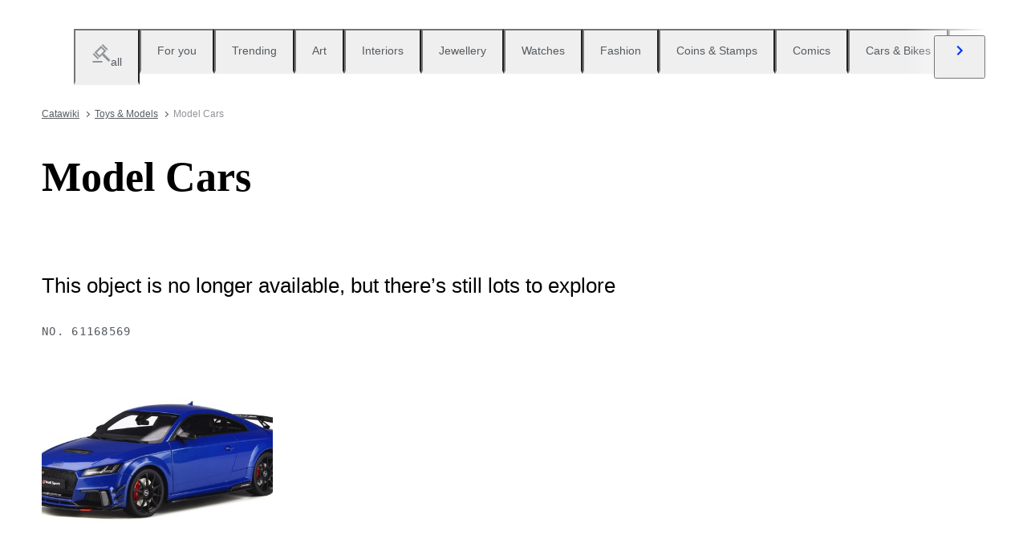

--- FILE ---
content_type: text/html
request_url: https://tzm.px-cloud.net/ns?c=ea4e2100-fe46-11f0-a9de-0d6ecb005358
body_size: 168
content:
eyCow71X4YXBTY_iyawGcFr6bUqGeWMw7iKr6A9kAkP4LCuzH4krlIsrJtN8JnoCjaeo3RZcDKp1AYnhjFTbagFf9mTI1m5RNxN6I-BCbRvXxmFNE76IE2ETWRzS3vQo8Ll1mEC2CCtXls-HhBR2GUZF3E6tnVWEIW3XpQ==

--- FILE ---
content_type: text/css; charset=utf-8
request_url: https://www.catawiki.com/assets/buyer_ui/_next/static/css/476b8b3048997167.css
body_size: 43472
content:
@media only screen and (max-width:767px){.Banner_floating__SjdNW{position:fixed;left:12px;right:12px;bottom:12px;z-index:20}}.Banner_items__BnCms,.c-banner__items{min-height:2rem}.Banner_actionsPlacementRight__rO1jj{display:grid;grid-template-columns:1fr auto}@media only screen and (max-width:767px){.Banner_actionsPlacementRight__rO1jj{display:flex;flex-wrap:wrap;align-items:center;justify-content:space-between}}.Banner_actionsPlacementBottom__I5Ors{display:flex;flex-wrap:wrap;align-items:center;justify-content:space-between}.Spinner_container__mtrW2{animation:Spinner_rotate__iVvMV 1s linear infinite}@keyframes Spinner_rotate__iVvMV{0%{transform:rotate(0deg)}to{transform:rotate(1turn)}}.Spinner_default-size__mWxbA{width:5rem;height:5rem}.ErrorPage_wrapper__TEQ_H{display:block;margin-top:64px;margin-bottom:64px}@media only screen and (min-width:768px){.ErrorPage_wrapper__TEQ_H{display:flex;align-items:center;justify-content:center;margin-top:96px;margin-bottom:96px}}.ErrorPage_wrapper__TEQ_H>div{flex:1;padding:0 32px 32px}@media only screen and (min-width:768px){.ErrorPage_wrapper__TEQ_H>div{padding:96px}.ErrorPage_wrapper__TEQ_H:not(.ErrorPage_no-qr-code__YkYjj)>div:first-of-type{border-right:1px solid #d2d9e1}}.ErrorPage_qr-wrapper__gh1mj{display:flex;justify-content:center;align-items:center}@media only screen and (min-width:768px){.ErrorPage_qr-wrapper__gh1mj{display:block}}.BrandLogo_wrapper__qNoVf{display:block;width:3.25rem;height:3.25rem}@media only screen and (min-width:1024px){.BrandLogo_wrapper__qNoVf{width:11.1875rem;height:3.25rem}}.BrandLogo_small__d7wUm{width:2.75rem;height:2.75rem}@media only screen and (min-width:1024px){.BrandLogo_small__d7wUm{width:11.1875rem;height:3.25rem}}.BrandLogo_small-logo__aCoSG{display:block}@media only screen and (min-width:1024px){.BrandLogo_small-logo__aCoSG{display:none}}.BrandLogo_logo__pKVVv{display:none}@media only screen and (min-width:1024px){.BrandLogo_logo__pKVVv{display:block}}.SmallLogo_image__wIWvg{width:55px;height:55px}.c-header{font-size:.875rem;line-height:1.1428571429;padding-bottom:16px}.c-header__menu{display:none}.c-header__wrapper{position:relative;display:flex;height:4.25rem;align-items:center}.c-header__register{background-color:unset;box-shadow:none;position:static;padding-top:16px}.c-header__main{z-index:12;background-color:#fff;box-shadow:0 1px 0 #fff;height:4.75rem;position:fixed;left:0;right:0;top:0;padding-top:8px}@media only screen and (max-width:767px){.c-header__main{height:4.25rem;padding-top:4px}}@media print{.c-header__main{position:absolute}}@media only screen and (min-width:1024px){.c-header__seller_only{padding-top:4px;padding-bottom:4px;border-bottom:.0625rem solid #d2d9e1}}.c-header__main.sticky{position:fixed}.c-header__main.sticky.with-transition{transition:transform .14s}.c-header__main.sticky:not(.sticky-shown,.c-header__seller_only){transform:translateY(-100%)}@media only screen and (max-width:767px){.c-header__main.sticky:not(.sticky-shown).c-header__seller_only{transform:translateY(-100%)}}@media only screen and (min-width:768px)and (max-width:1023px){.c-header__main.sticky:not(.sticky-shown).c-header__seller_only{transform:translateY(-100%)}}.c-header__search-form{transition:all .1s ease-in-out;z-index:13;position:fixed;left:0;width:100%;padding:4px 16px;visibility:hidden;transform:scaleY(0);transform-origin:top;background:#fff}.c-header__search-form.open{visibility:visible;transform:scaleY(1);top:0;height:100vh}body.header-sticky:not(.header-sticky-shown) .c-header__search-form.open{transform:translateY(-4.25rem)}.c-header__subheader{background-color:#fff}.c-header__search__main-wrapper{margin:auto 0}@media only screen and (max-width:767px){.c-header__search__main-wrapper{display:none}}@media only screen and (min-width:768px){.c-header__search__main-wrapper{padding-top:.75rem;flex:1}}@media only screen and (min-width:768px)and (max-width:1311px){.c-header__search__main-wrapper{padding-left:.5rem;padding-right:.5rem}}@media only screen and (min-width:1024px)and (max-width:1311px){.c-header__search__main-wrapper{padding:0 28px 0 32px}}@media only screen and (min-width:768px)and (max-width:1023px){.c-header__search__main-wrapper{padding:0 24px}}@media only screen and (min-width:1312px){.c-header__search__main-wrapper{padding:0 30px 0 36px}}.c-header__search{font-size:1rem;line-height:1.5;position:relative}@media only screen and (max-width:767px){.c-header__search{margin-bottom:1.5625rem}}.c-header__search__type-value{font-weight:500;color:#03f}.c-header__search__type--query_term+.c-header__search__type--auction{border-top:1px solid #d2d9e1;margin-top:.5rem;padding-top:.5rem}.c-header__search__heading{font-weight:500;font-size:.875rem;line-height:1.5;padding-left:.5rem;padding-right:.5rem;color:#565b60}.c-header__search [aria-selected=true] .c-header__search__type-value{color:#fff}.c-header__search__list-item{padding:.5rem}.c-header__search__list-item:hover{background-color:hsl(228,100%,96.8%);color:#000}.c-header__search__button{background-color:#03f}@media only screen and (max-width:767px){.c-header__search__button{transform:translate(.0625rem,-.0625rem);background-color:#fff}}.c-header__search__button svg{fill:#fff}@media only screen and (max-width:767px){.c-header__search__button svg{fill:#03f}}.c-header__links__link--bubble,.c-header__profile-bubble{font-weight:700;font-size:.625rem;line-height:1.2;color:#fff;text-align:center;min-width:.75rem;padding:0 .25rem 0 .1875rem;border-radius:.375rem;background-color:#e62333;box-shadow:0 0 0 .0625rem #fff;overflow:hidden}.c-header__links__link--bubble{display:inline-block;vertical-align:-.125rem}.c-header__profile-bubble{position:absolute;right:.875rem}@media only screen and (max-width:767px){.c-header__profile-bubble{top:.375rem}}@media only screen and (min-width:768px){.c-header__profile-bubble{z-index:22;top:-.1875rem}}.c-header__complete-profile__notice{background-color:rgba(214,117,0,.08);padding:.625rem;white-space:normal}@media only screen and (max-width:767px){.c-header__complete-profile__notice{margin-top:.5rem;background-color:#fff}}.c-header__complete-profile__username{font-weight:700}.c-header__categories-popover{display:flex;align-items:center;margin-left:.5rem}@media only screen and (min-width:768px)and (max-width:1023px){.c-header__categories-popover{margin-left:1rem}}@media only screen and (min-width:1024px)and (max-width:1311px){.c-header__categories-popover{margin-left:1.5rem}}@media only screen and (min-width:1312px){.c-header__categories-popover{margin-left:1.75rem}}.c-header__categories-popover-link-wrapper{padding:.5rem 1rem .5rem .5rem;background-image:url(/assets/buyer_ui/_next/static/media/dropdown.css.3c9019bb.svg);background-position:top 14px right 3px;background-repeat:no-repeat;background-size:9px;margin:auto;position:relative;overflow:hidden;user-select:none;cursor:pointer}.c-header__categories-popover-link{font-weight:500;border:.0625rem solid rgba(0,0,0,0);cursor:default}.c-header__categories-popover-link:hover{cursor:pointer}@media only screen and (max-width:767px){.c-header__categories-popover .c-original-mobile-cards-wrapper .c-category-card__title{font-family:freightBig,serif;font-weight:700;font-size:1.75rem;line-height:1}}@media only screen and (max-width:767px)and (min-width:768px)and (max-width:1311px){.c-header__categories-popover .c-original-mobile-cards-wrapper .c-category-card__title{font-family:freightBig,serif;font-weight:700;font-size:1.875rem;line-height:1}}@media only screen and (max-width:767px)and (min-width:1312px){.c-header__categories-popover .c-original-mobile-cards-wrapper .c-category-card__title{font-family:freightBig,serif;font-weight:700;font-size:2.125rem;line-height:1}}.c-header__categories-popover .c-category-card__title{color:#000}@media only screen and (max-width:767px)and (max-width:320px){.c-header .c-mobile-fullscreen-modal__button,.c-header .c-mobile-fullscreen-modal__header{font-size:.875rem;line-height:1.5}}@media only screen and (max-width:767px){.c-header .c-header__menu{display:block;border:0;margin-top:.75rem}.c-header .c-header__menu svg{display:block;width:auto;height:2.25rem;fill:#565b60}.c-header .c-header__mobile-nav__search svg{height:1.875rem}.c-header .c-header__mobile-nav__item{outline-width:0}.c-header .c-header__mobile-nav__item svg{opacity:1;width:24px;height:24px}.c-header .c-header__mobile-nav__item svg path{fill:#03f}}.ie9 .c-header__links{display:table-cell;vertical-align:top;text-align:right}.c-header__links__username-link{font-weight:700;max-width:6.25rem;overflow:hidden;text-overflow:ellipsis}.c-header__links__notification{font-weight:700;font-size:.625rem;line-height:1.2;color:#fff;text-align:center;min-width:.75rem;padding:0 .1875rem 0 .25rem;border-radius:.375rem;background-color:#e62333;overflow:hidden}.c-header__links__notifications{position:relative}@media only screen and (max-width:767px){.c-header__links__notifications{height:100%}}.c-header__links__notifications__icon{padding-top:.1875rem;width:1.625rem;height:auto}.c-header__links__notifications__spinner{height:7.5rem;width:100%}.c-header__links__notifications__list{height:31.5rem;overflow-y:auto}.c-header__links__notifications__empty-state{display:flex;height:100%;justify-content:center;align-items:center;flex-direction:column}.c-header__links__notifications__empty-state .c-header__links__notifications__icon{width:2.0625rem;height:2.0625rem}.c-header__links__notifications__empty-state .c-header__links__notifications__icon svg>path{fill:#919397}.c-header__links__notifications__unread-nudge{background:#e62333;border-radius:50%}.c-header__links__notifications__bell{cursor:pointer}@media only screen and (max-width:767px){.c-header__links__notifications__bell{height:100%}}.c-header__links__notifications__bell .c-header__links__notifications__unread-nudge{top:.375rem;right:.1875rem;width:.25rem;height:.25rem}@media only screen and (max-width:767px){.c-header__links__notifications__bell .c-header__links__notifications__unread-nudge{top:1.5rem;right:.75rem}}.c-header__links__notifications__bell .c-header__links__notification{position:absolute;bottom:.125rem;left:.8125rem}@media only screen and (max-width:767px){.c-header__links__notifications__bell .c-header__links__notification{bottom:.75rem;left:1.5rem}}.c-header__links__notifications__item{position:relative;display:flex;flex-direction:row;align-items:center;user-select:none;cursor:pointer}.c-header__links__notifications__item .c-header__links__notifications__unread-nudge{top:.125rem;right:-.625rem;width:.625rem;height:.625rem}.c-header__links__notifications__item:hover{background-color:#f0f1f5}.c-header__links__notifications__details{flex-grow:1}.c-header__links__notifications__thumbnail{height:3rem;min-width:3rem}.c-header__links__notifications__thumbnail img{width:100%;height:100%;object-fit:cover;overflow:hidden;display:block}.c-header__links__notifications__body,.c-header__links__notifications__title{white-space:pre-line}.c-header__links__name-wrapper{display:flex;align-items:center;max-width:115px;position:relative}.c-header__links__name-wrapper _:-ms-input-placeholder,:root .c-header__links__name-wrapper{width:5.3125rem}.c-header__links__name-wrapper .c-header__links__name{flex:1;white-space:nowrap;overflow:hidden;text-overflow:ellipsis;text-align:right;font-weight:500}.c-header__links__name-wrapper .c-header__links__notification{z-index:1;position:absolute;bottom:-3px;left:13px}.c-header__links__profile-icon{width:1.5rem;height:1.25rem;background:url(/assets/buyer_ui/_next/static/media/profile.css.c7eb697c.svg) no-repeat 50%;background-size:contain;display:inline-block;margin-right:3px;opacity:.7;white-space:nowrap}@media only screen and (min-width:768px){.c-header__links__profile-icon{margin-right:4px}}.c-header__links__title{font-size:.625rem;color:#565b60;text-transform:uppercase;padding-bottom:.5rem}@media only screen and (min-width:1312px){.c-header__links__title{font-size:.6875rem}}.c-header__links__item{padding-left:1.5rem;padding-right:1.5rem}.c-header__links__link{display:block;overflow:hidden;padding:.5rem 1.5rem;text-overflow:ellipsis;white-space:nowrap}.ie9 .c-header__links__link{text-align:left}@media only screen and (min-width:1312px){.c-header__links__link{font-size:1rem;line-height:1.5}}.c-header__links__link:focus,.c-header__links__link:hover{background-color:#03f;color:#fff;text-decoration:none}.c-header__links__link.envelop,.c-header__links__link.feedback,.c-header__links__link.phone,.c-header__links__link.question-mark{background-position:.625rem;background-repeat:no-repeat;background-size:18px;padding-left:2.125rem}.c-header__links__link.phone{background-image:url(/assets/buyer_ui/_next/static/media/phone.css.e381bc22.svg)}.c-header__links__link.phone:focus,.c-header__links__link.phone:hover{background-image:url(/assets/buyer_ui/_next/static/media/phone-white.css.873dbe51.svg)}.c-header__links__link.phone:focus .c-header__links__link-subtitle,.c-header__links__link.phone:hover .c-header__links__link-subtitle{color:#fff}.c-header__links__link.question-mark{background-image:url(/assets/buyer_ui/_next/static/media/question-mark.css.154430d8.svg)}.c-header__links__link.question-mark:focus,.c-header__links__link.question-mark:hover{background-image:url(/assets/buyer_ui/_next/static/media/question-mark-white.css.b4467570.svg)}.c-header__links__link.envelop{background-image:url(/assets/buyer_ui/_next/static/media/envelop.css.5f92f8ce.svg)}.c-header__links__link.envelop:focus,.c-header__links__link.envelop:hover{background-image:url(/assets/buyer_ui/_next/static/media/envelop-white.css.c977dfd2.svg)}.c-header__links__link.feedback{background-image:url(/assets/buyer_ui/_next/static/media/feedback.css.82188410.svg)}.c-header__links__link.feedback:focus,.c-header__links__link.feedback:hover{background-image:url(/assets/buyer_ui/_next/static/media/feedback-white.css.1d819951.svg)}.c-header__links__link--sign-out{display:block}.c-header__links__link--sign-out:focus,.c-header__links__link--sign-out:hover{background-color:#03f;color:#fff;text-decoration:none}.c-header__links__link--subtext{font-size:.75rem;line-height:1.1666666667}.c-header__links .c-header__links__profile-icon{width:1.5rem;height:1.5rem;background:url(/assets/buyer_ui/_next/static/media/profile.css.c7eb697c.svg) no-repeat 50%;opacity:1}@media only screen and (max-width:767px){.c-header__mobile-nav__profile .c-header__links__notification{position:absolute;bottom:.125rem;right:.3125rem}.c-header.sticky-search .c-header__main{height:auto;box-shadow:none}.c-header.sticky-search .c-header__main.with-transition{transition-duration:.4s}.c-header.sticky-search .c-header__search-form{z-index:12;position:static;visibility:visible;transform:scaleY(1);border:1px solid #d2d9e1;border-left:0;border-right:0;padding-top:.4375rem;padding-bottom:.4375rem}.c-header.sticky-search .c-header__search__list-item{font-size:1rem;line-height:1.5;padding:.25rem .5rem!important}.c-header.sticky-search .c-header__logo__image{width:auto}.c-header.sticky-search .c-header__logo__image svg{width:auto;height:2.8125rem}.c-header.sticky-search .c-header__mobile-nav{height:2.8125rem;padding-top:0;display:flex;align-items:center}.c-header__links{z-index:19;background-color:#fff;width:calc(100% - 76px);height:100%;right:-100%;top:0;padding:0;overflow:auto;position:fixed}.c-header__links__links__greeting{font-weight:700;font-size:1.25rem;line-height:1.1;font-weight:500;display:inline-block}}@media only screen and (max-width:767px)and (min-width:768px){.c-header__links__links__greeting{font-size:1.5rem;line-height:1.0833333333}}@media only screen and (max-width:767px){.c-header__links__sign-out{margin-bottom:1.5rem}.c-header__links__header-wrapper{padding-right:2.9375rem;position:relative}.c-header__links__close{width:1.4375rem;height:1.4375rem;display:inline-block;background:url(/assets/buyer_ui/_next/static/media/close.css.9a26df21.svg) no-repeat 50%;position:absolute;top:0;right:1.5rem}.c-header__links__drop-menu{position:relative;width:100%}.c-header__links__drop-link{font-size:.75rem;line-height:1.1666666667;font-weight:700;display:block;background-color:hsla(0,0%,100%,.2);color:hsla(0,0%,100%,.618);padding:.375rem .5rem .25rem;text-transform:uppercase}.c-header__links__link{color:#000;border-bottom:1px solid hsla(0,0%,100%,.2)}.c-header__links__link:hover{color:#fff}.c-header__links__link.phone{background-image:url(/assets/buyer_ui/_next/static/media/phone-white.css.873dbe51.svg)}.c-header__links__link.question-mark{background-image:url(/assets/buyer_ui/_next/static/media/question-mark-white.css.b4467570.svg)}.c-header__links__link.envelop{background-image:url(/assets/buyer_ui/_next/static/media/envelop-white.css.c977dfd2.svg)}.c-header__links__link.feedback{background-image:url(/assets/buyer_ui/_next/static/media/feedback-white.css.1d819951.svg)}.c-header__links__link--sign-out{font-size:.75rem;line-height:1.1666666667;color:#fff;margin-top:1.875rem;text-align:right}.c-header__links__link--subtext{color:hsla(0,0%,100%,.75)}.c-header__links__link-subtitle{font-size:.75rem;line-height:1.1666666667;color:hsla(0,0%,100%,.75)}.c-header__links__divider{border-bottom:3px solid hsla(0,0%,100%,.2)}.c-header__links__sign-in-button.c-button-template{margin-top:.5rem;background-color:#fff;color:#03f}.c-header__links__new-user,.c-header__links__new-user a{color:#fff}.c-header__links__new-user a{text-decoration:underline;box-shadow:none}}@media only screen and (min-width:768px){.c-header__links{position:relative;display:flex;align-items:center}.c-header__links__user-logged-in{margin:0;padding:0!important;right:-8px}}@media only screen and (min-width:768px)and (min-width:1024px){.c-header__links__user-logged-in{margin-left:4px}}@media only screen and (min-width:768px){.c-header__links__user-not-logged-in{margin-right:-.5rem}.c-header__links__user-not-logged-in .c-header__links__popup{min-width:9.125rem}.c-header__links__link--sign-out{padding:.5rem 1rem}.c-header__links__link--subtext{opacity:.75}.c-header__links__drop-menu{display:inline-block;position:relative;padding-top:.5rem}.c-header__links__drop-menu .c-header__links__link{padding-right:3rem}.c-header__links__drop-menu.open .c-header__links__profile-icon{opacity:1}.c-header__links__drop-link{z-index:14;background-image:url(/assets/buyer_ui/_next/static/media/dropdown.css.3c9019bb.svg);background-position:right 5px top 8px;background-repeat:no-repeat;background-size:16px;border:.0625rem solid rgba(0,0,0,0);cursor:default;display:flex;align-items:center;margin-top:-.1875rem;margin-bottom:-.0625rem;padding:.5rem 1.3125rem 1.1875rem .5rem;position:relative;overflow:hidden;height:42px}.c-header__links__drop-menu.open .c-header__links__drop-link{background-color:#fff;background-image:url(/assets/buyer_ui/_next/static/media/dropdown-black.css.9f17a1bf.svg);background-position:right 7px top 18px;border:1px solid #d2d9e1;border-bottom:none;height:42px;top:1px;right:1px;padding-right:22px;margin-left:1px}.c-header__links__drop-menu.open .c-header__links__drop-link .c-header__links__profile-icon{position:relative;top:-1px}.c-header__links__drop-link:focus,.c-header__links__drop-link:hover{background-image:url(/assets/buyer_ui/_next/static/media/dropdown-black.css.9f17a1bf.svg);text-decoration:none}.c-header__links__drop-link a{text-decoration:none}.c-header__links__avatar{font-weight:700;font-size:.75rem;margin-top:-.5rem;width:2rem;height:2rem;line-height:2.125rem;text-align:center;text-transform:uppercase;color:#fff;background-color:#d8d8d8;border-radius:50%}.c-header__links__has-avatar{padding-top:1rem;margin-top:-1rem;background-position:right .125rem top 1rem}.c-header__links__popup{z-index:13;background-color:#fff;height:0;max-height:calc(100vh - 80px);overflow:auto;padding:1rem 0;position:absolute;right:.0625rem;transform:scaleY(.75);transform-origin:center top;transition:transform .25s cubic-bezier(.1,1.45,.35,1);visibility:hidden;width:0;border:1px solid #d2d9e1;box-shadow:none}}@media only screen and (min-width:768px)and (max-height:679px){.c-header__links__popup{max-height:75vh}}@media only screen and (min-width:768px)and (max-width:767px){.c-header__links__popup{max-height:75vh}}@media only screen and (min-width:768px){.c-header__links__drop-menu.open .c-header__links__popup{height:auto;transform:scale(1);visibility:visible;width:auto}.c-header__links__divider{border-bottom:.0625rem solid #d2d9e1;margin-bottom:.5rem;padding-bottom:.5rem}.c-header__links__sign-in{padding:.5rem}.c-header__links .c-header__links__drop-link{background-image:url(/assets/buyer_ui/_next/static/media/dropdown.css.3c9019bb.svg);background-position:right 8px top 18px;background-repeat:no-repeat;background-size:9px;margin:0;padding:0 23px 0 8px}.c-header__links .c-header__links__drop-link:focus,.c-header__links .c-header__links__drop-link:hover{background-image:url(/assets/buyer_ui/_next/static/media/dropdown.css.3c9019bb.svg);text-decoration:none}}@media only screen and (min-width:1312px){.c-header__links__user-not-logged-in{margin-left:.375rem}}.c-header__links__user-not-logged-in{margin-right:0}@media only screen and (min-width:768px)and (max-width:1023px){.c-header__links__user-not-logged-in a{margin-left:18px}}@media only screen and (min-width:1024px)and (max-width:1311px){.c-header__links__user-not-logged-in a{margin-left:22px}}@media only screen and (min-width:1312px){.c-header__links__user-not-logged-in a{margin-left:26px}}@media only screen and (min-width:768px)and (max-width:1023px){.c-header__links__user-not-logged-in .c-button-template{margin-left:18px}}@media only screen and (min-width:1024px)and (max-width:1311px){.c-header__links__user-not-logged-in .c-button-template{margin-left:22px}}@media only screen and (min-width:1312px){.c-header__links__user-not-logged-in .c-button-template{margin-left:26px}}.c-header__mobile-nav{height:4.25rem;position:absolute;top:0;right:-10px;padding-right:0}.c-header__mobile-nav__item{width:2.75rem;position:relative;display:block;flex-grow:1;border:0;background:rgba(0,0,0,0)}.c-header__mobile-nav__item svg{position:absolute;top:50%;left:50%;transform:translate(-50%,-50%);width:1.5rem;height:1.5rem}.c-header__mobile-nav__item.active svg{fill:#919397}.c-header__mobile-nav__search svg{fill:#444}.c-header__overlay{z-index:18;background-color:rgba(0,0,0,.7);display:block;height:100%;left:0;position:fixed;top:0;width:100%}.c-header__mobile-nav__slide-in{transition:.35s ease-in-out;right:0}.c-header__mobile-nav__slide-out{right:-100%;transition:.35s ease-in-out}.c-header__links__user-logged-in{display:none}.user-logged-in .c-header__links__user-logged-in{display:inline-block}.user-logged-in .c-header__links__user-not-logged-in{display:none}.c-header__verify-account{white-space:normal}.c-search-field .c-search-field__input{overflow:hidden;text-overflow:ellipsis;white-space:nowrap;top:2px}.c-search-field .c-search-field__input::placeholder{color:#919397}.c-search-field .c-search-field__input::-webkit-search-cancel-button{-webkit-appearance:none}.c-search-field__back-header{display:flex;align-items:center}@media only screen and (min-width:768px){.c-search-field__back-header{display:none!important}}.c-search-field__back-button{margin:12px 0}.c-search-field .c-text-field__wrapper{align-items:center}.c-search-field .c-text-field__wrapper:focus-within{outline:none}.c-search-field__option:focus{background-color:#f0f1f5;outline:none!important}.sms-code .sms-code-text-field{width:23%}.sms-code .sms-code-text-field.six-digits{width:15%}.sms-code .sms-code-text-field input{text-align:center;padding:0;height:100%;font-size:120%}.sms-code .sms-code-text-field .c-text-field__mode-icon{padding:0}.fe-seamless-registration.sbr__backdrop{z-index:25}.fe-seamless-registration .fe-hr{width:100%;text-align:center;border-bottom:1px solid #d2d9e1;line-height:0}.fe-seamless-registration .fe-hr span{background:#fff;padding:0 10px;line-height:0}.fe-seamless-registration .sbr-header-title-content{height:2rem;text-align:center;display:flex;flex-direction:column;justify-content:center}.fe-marketing-consent__image{background-image:url(/assets/buyer_ui/_next/static/media/marketing-consent-bird.css.f076ea26.svg);height:8.625rem;width:9.25rem}.fe-email-confirm__image,.fe-marketing-consent__image{background-size:contain;background-repeat:no-repeat;background-position:50%}.fe-email-confirm__image{background-image:url(/assets/buyer_ui/_next/static/media/confirm-email.css.c8544978.svg);height:10.5rem;width:15.75rem}.fe-explore-catawiki__image{background-image:url(/assets/buyer_ui/_next/static/media/explore-catawiki.css.338775d6.svg);background-size:contain;background-repeat:no-repeat;background-position:50%;height:11.875rem;width:22rem}.EnvironmentNotice_environment-notice__vTD0P{font-size:.75rem;line-height:1.1666666667;font-weight:500;z-index:13;background-color:#565b60;color:#fff;padding:.1875rem .3125rem;position:fixed;right:0;top:0}.InAppNotifications_notification__9wrg6{font-weight:700;font-size:.625rem;line-height:1.2;color:#fff;text-align:center;min-width:.75rem;padding:0 .1875rem 0 .25rem;border-radius:.375rem;background-color:#e62333;overflow:hidden}.InAppNotifications_icon__FH13y{padding-top:.1875rem;width:1.625rem;height:auto}.InAppNotifications_spinner__09E1d{height:7.5rem;width:100%}.InAppNotifications_list__7ZkRv{height:31.5rem;overflow-y:auto}.InAppNotifications_empty-state__eFJAb{display:flex;height:100%;justify-content:center;align-items:center;flex-direction:column}.InAppNotifications_empty-state__eFJAb .InAppNotifications_icon__FH13y{width:2.0625rem;height:2.0625rem}.InAppNotifications_empty-state__eFJAb .InAppNotifications_icon__FH13y svg>path{fill:#919397}.InAppNotifications_bell__4ykE9{display:flex;cursor:pointer;position:relative}.InAppNotifications_bell__4ykE9 .InAppNotifications_unread-nudge__gIpPd{top:.375rem;right:.1875rem;width:.25rem;height:.25rem}.InAppNotifications_bell__4ykE9 .InAppNotifications_notification__9wrg6{position:absolute;bottom:.125rem;left:.8125rem}.InAppNotifications_item__B_uOl{user-select:none;cursor:pointer}.InAppNotifications_item__B_uOl .InAppNotifications_unread-nudge__gIpPd{top:.125rem;right:-.625rem;width:.625rem;height:.625rem}.InAppNotifications_item__B_uOl:hover{background-color:#f0f1f5}.InAppNotifications_item__B_uOl:focus-visible{outline:none!important}.InAppNotifications_details__wsmM_{flex-grow:1}.InAppNotifications_thumbnail__mPZ5Q{height:3rem;min-width:3rem}.InAppNotifications_thumbnail__mPZ5Q img{width:100%;height:100%;object-fit:cover;overflow:hidden;display:block}.InAppNotifications_body__b71N6,.InAppNotifications_title__kFmux{white-space:pre-line}.Dropdown_dropdown-menu__0HHLM.Dropdown_dropdown-menu__0HHLM{padding-top:0;width:21.25rem}@media only screen and (max-width:767px){.Dropdown_dropdown-menu__0HHLM.Dropdown_dropdown-menu__0HHLM{width:100vw}}.Menu_container__DV_0c{background-color:#fff;border:.0625rem solid #f0f1f5;color:#000;padding-top:1.5625rem;width:max-content;z-index:6}.Menu_container__DV_0c:focus-visible{outline:none}@supports not selector(:focus-visible){.Menu_container__DV_0c:focus{outline:none}}.MenuWrapper_menu__XoqRo{padding-top:0!important;max-height:calc(100vh - 4.25rem);overflow-y:auto}.MenuWrapper_badge__r7zPk{bottom:0;left:.25rem;position:absolute}a.MenuWrapper_close-link__r_Opc{position:absolute;right:1.5rem;top:0}.Counter_counter__83n_n{border-radius:.75rem;min-width:1rem;min-height:1rem;padding:0 .3125rem}.MenuItem_container__Vlnsn{width:100%;height:3.25rem;padding:1rem 1.25rem;align-items:center;display:flex;gap:8px;font-family:basisGrotesque,sans-serif;font-weight:500;font-size:.875rem;line-height:1.2857142857}@media only screen and (min-width:768px)and (max-width:1311px){.MenuItem_container__Vlnsn{font-family:basisGrotesque,sans-serif;font-weight:500;font-size:.875rem;line-height:1.2857142857}}@media only screen and (min-width:1312px){.MenuItem_container__Vlnsn{font-family:basisGrotesque,sans-serif;font-weight:500;font-size:.9375rem;line-height:1.2666666667}}@media only screen and (max-width:767px){.MenuItem_container__Vlnsn{height:2.75rem}}.MenuItem_interactive__09qkM{background:none;border:0;cursor:pointer;text-align:inherit;outline:inherit}.MenuItem_interactive__09qkM:focus-visible{outline:1px solid #03f;outline-offset:-.0625rem}@supports not selector(:focus-visible){.MenuItem_interactive__09qkM:focus{outline:1px solid #03f;outline-offset:-.0625rem}}.MenuItem_interactive__09qkM:hover:not(.MenuItem_disabled__ck2gj){background-color:#f0f1f5}@media only screen and (min-width:1024px){.LoggedOutMenu_menu__gYWKt{min-width:20rem}}.LoggedOutMenu_image__HxD1d{width:100%;object-fit:cover;height:10.625rem}.LoggedOutMenu_image-wrapper__4gn39{padding:0;height:10.625rem}.InfoCard_mainCard___2O5A{flex-direction:column-reverse}@media only screen and (min-width:1024px){.InfoCard_mainCard___2O5A{flex-direction:row}}.InfoCard_textWrapper__IveFd{width:100%}@media only screen and (min-width:1024px){.InfoCard_textWrapper__IveFd{width:60%}}.InfoCard_illustrationBorder__XUow_{border:.0625rem solid #d2d9e1;border-bottom-width:0}@media only screen and (min-width:1024px){.InfoCard_illustrationBorder__XUow_{border-width:.0625rem .0625rem .0625rem 0}}.InfoCard_buttonSectionWrapper__SDFyT,.InfoCard_illustrationWrapper__9pcXw{width:100%}@media only screen and (min-width:1024px){.InfoCard_buttonSectionWrapper__SDFyT,.InfoCard_illustrationWrapper__9pcXw{width:40%}}.InfoCard_buttonSection__JQg87,.InfoCard_button__31hxZ{width:100%}@media only screen and (min-width:1024px){.InfoCard_buttonSection__JQg87,.InfoCard_button__31hxZ{width:auto}}.InfoCard_buttonSectionWrapper__SDFyT{padding-bottom:2rem;padding-left:1rem;padding-right:1rem}@media only screen and (min-width:1024px){.InfoCard_buttonSectionWrapper__SDFyT{padding-bottom:0;padding-right:2.5rem}}.InfoCard_backdrop__1_s2W{background-color:#f0f1f5}.InfoCard_fullWidth__kud0w{width:100%}.UserMenu_menu___zZwH{max-width:255px}.UserMenu_section__207pN{padding-bottom:.5rem;padding-left:1.5rem}.UserMenu_item__0iCWV{padding:.5rem 3rem .5rem 1.5rem!important;height:auto!important}.UserMenu_counter__gNnLT{display:inline!important}.UserMenu_verifyDescription__sFqhK a{width:100%}.InterestsCollector_title__o7_nA{white-space:normal}.SnackbarContent_content__QCkZz{display:flex;align-items:center;justify-content:space-between;flex-wrap:wrap;padding:.375rem .875rem}@media only screen and (min-width:768px){.SnackbarContent_content__QCkZz{padding:.5rem 1rem}}.SnackbarContent_message__x8P3J{color:#fff;padding-top:.5rem;padding-bottom:.5rem}.SnackbarContent_cta-container__V14V6{flex-grow:1;display:flex;justify-content:flex-end}.SnackbarAction_cta__qNsfy{color:#d2d9e1;border:0;outline:none;background-color:rgba(0,0,0,0);padding:.5rem .75rem}.SnackbarAction_cta__qNsfy:hover{background-color:hsla(0,0%,100%,.07)}.Logo_logo__aNusc{width:44px;height:44px;margin:auto 0;display:block;color:#03f;background-size:cover;background-image:url(/assets/buyer_ui/_next/static/media/logo.css.de9bc67c.svg)}@media only screen and (min-width:1024px)and (max-width:1311px){.Logo_standard__cwdsj{width:152px;height:44px;background-image:url(/assets/buyer_ui/_next/static/media/logo-tablet-l.css.aa3db1b4.svg)}}@media only screen and (min-width:1312px){.Logo_standard__cwdsj{width:179px;height:52px;background-image:url(/assets/buyer_ui/_next/static/media/logo-desktop.css.3ffe4749.svg)}}@media only screen and (min-width:1024px)and (max-width:1311px){.Logo_seller__6VN08{width:275px;height:44px;background-image:url(/assets/buyer_ui/_next/static/media/logo-desktop-sellers.css.d996eae7.svg)}}@media only screen and (min-width:1312px){.Logo_seller__6VN08{width:325px;height:52px;background-image:url(/assets/buyer_ui/_next/static/media/logo-desktop-sellers.css.d996eae7.svg)}}.CookieFormItem_separator__liiRJ{margin-right:-24px;margin-left:-24px}.CookieFormItem_description__PlCPQ:not(.CookieFormItem_expanded__8BFpJ){overflow:hidden;text-overflow:ellipsis;white-space:nowrap}.Switch_shape__YveSQ{height:2rem;width:3.5rem;position:relative;border-radius:2rem;transition:background-color .1s ease-in-out,opacity .1s ease-in-out}.Switch_shape__YveSQ:after{width:1.5rem;height:1.5rem;content:"";position:absolute;left:.25rem;top:.25rem;border-radius:50%;background:#fff;transition:transform .1s ease-in-out}.Switch_label__9W2_X{cursor:pointer}.Switch_input__RCyUV:checked~.Switch_label__9W2_X .Switch_shape__YveSQ:after{transform:translateX(1.5rem)}.Switch_input__RCyUV:checked~.Switch_label__9W2_X .Switch_shape__YveSQ{background:#03f}.Switch_input__RCyUV:checked:disabled~.Switch_label__9W2_X .Switch_shape__YveSQ{opacity:.35}.Switch_input__RCyUV:not(:checked)~.Switch_label__9W2_X .Switch_shape__YveSQ{background:#d2d9e1}.Switch_input__RCyUV:not(:checked):disabled~.Switch_label__9W2_X .Switch_shape__YveSQ{background:#f0f1f5}.Switch_input__RCyUV:disabled~.Switch_label__9W2_X{cursor:not-allowed}.CheckTemplate_input__lphUK{border:0;clip:rect(0 0 0 0);clip-path:inset(50%);height:1px;margin:-1px;overflow:hidden;padding:0;position:absolute;width:1px;white-space:nowrap;left:50%;top:50%}.CookieForm_separator__rwhXO{margin-right:-24px;margin-left:-24px}.Dialog_modal__4qap6{box-shadow:0 .25rem .5rem #919397;align-items:stretch;background-color:#fff;display:flex;flex-direction:column;isolation:isolate;justify-content:stretch;margin:auto;min-height:0;position:relative;outline:none;max-height:90vh;width:100%}.Dialog_modal__4qap6.Dialog_narrow__xCMtL{max-width:25rem}.Dialog_modal__4qap6.Dialog_wide__PdvLg{max-width:50rem}.Dialog_modal__4qap6.Dialog_fullscreen__7uUvm{max-width:100vw;max-height:100vh;height:100%}.Dialog_overlay__pca_p{background-color:rgba(0,0,0,.5);display:flex;position:fixed;left:0;top:0;right:0;bottom:0;z-index:24}@media only screen and (max-width:767px){.Dialog_overlay__pca_p{padding-left:.75rem;padding-right:.75rem}}.InlineLink_container__IDe2F{transition:all .1s ease-in-out;display:inline}.InlineLink_container__IDe2F,.InlineLink_container__IDe2F:active,.InlineLink_container__IDe2F:hover{text-decoration:underline}.InlineLink_container__IDe2F:active,.InlineLink_container__IDe2F:hover{text-decoration-thickness:.125rem}.SnackbarContainer_container__q9WOd{width:auto;padding:0}.SnackbarContainer_container__q9WOd.SnackbarContainer_bottom-left__Y7Q1W{bottom:1rem;left:1rem}.SnackbarContainer_toast__s0Uuy{--toastify-color-progress-light:rgba(255,255,255,0.8);margin:0;padding:0;min-height:auto;border-radius:0;box-shadow:none;cursor:default}.SnackbarContainer_toast__s0Uuy.SnackbarContainer_colored__qSTfV,.SnackbarContainer_toast__s0Uuy.SnackbarContainer_dark__aHckm,.SnackbarContainer_toast__s0Uuy.SnackbarContainer_light__7TBDf{background-color:#565b60}.SnackbarContainer_body__Yqmuu{margin:0;padding:0}.SnackbarContainer_progress-bar__0AWr0{height:.25rem}.SnackbarContainer_progress-bar__0AWr0.SnackbarContainer_colored__qSTfV,.SnackbarContainer_progress-bar__0AWr0.SnackbarContainer_dark__aHckm,.SnackbarContainer_progress-bar__0AWr0.SnackbarContainer_light__7TBDf{background:hsla(0,0%,100%,.3)}.FieldLabel_label-wrapper__M4wCs{min-height:1rem}.Tooltip_container__I0qY4{z-index:11;max-width:min(22.375rem,100%)}.Tooltip_close-container__k_fzQ{display:flex;float:right;position:relative;top:-.5rem;right:-.5rem}.Popper_light__TzMj4{--background-color:#fff;--border-color:#d2d9e1;--text-color:#000}.Popper_dark__JsiLH{--background-color:#565b60;--border-color:#565b60;--text-color:#fff}.Popper_container__BEApm{outline:none;width:max-content}.Popper_arrow__HhH17{position:absolute;z-index:0}.Popper_arrow__HhH17:before{content:"";position:absolute}.Popper_arrow__HhH17.Popper_top__2HVy9{top:-.625rem;width:0;height:0;border-bottom:.625rem solid var(--border-color);border-left:.625rem solid rgba(0,0,0,0);border-right:.625rem solid rgba(0,0,0,0)}.Popper_arrow__HhH17.Popper_top__2HVy9:before{left:-.5625rem;top:.125rem;width:0;height:0;border-bottom:.5625rem solid var(--background-color);border-left:.5625rem solid rgba(0,0,0,0);border-right:.5625rem solid rgba(0,0,0,0)}.Popper_arrow__HhH17.Popper_right__Z0xn_{right:-.625rem;width:0;height:0;border-left:.625rem solid var(--border-color);border-bottom:.625rem solid rgba(0,0,0,0);border-top:.625rem solid rgba(0,0,0,0)}.Popper_arrow__HhH17.Popper_right__Z0xn_:before{top:-.5625rem;right:.125rem;width:0;height:0;border-left:.5625rem solid var(--background-color);border-bottom:.5625rem solid rgba(0,0,0,0);border-top:.5625rem solid rgba(0,0,0,0)}.Popper_arrow__HhH17.Popper_bottom__7dnXN{bottom:-.625rem;width:0;height:0;border-top:.625rem solid var(--border-color);border-left:.625rem solid rgba(0,0,0,0);border-right:.625rem solid rgba(0,0,0,0)}.Popper_arrow__HhH17.Popper_bottom__7dnXN:before{left:-.5625rem;bottom:.125rem;width:0;height:0;border-top:.5625rem solid var(--background-color);border-left:.5625rem solid rgba(0,0,0,0);border-right:.5625rem solid rgba(0,0,0,0)}.Popper_arrow__HhH17.Popper_left__2iNlw{left:-.625rem;width:0;height:0;border-right:.625rem solid var(--border-color);border-bottom:.625rem solid rgba(0,0,0,0);border-top:.625rem solid rgba(0,0,0,0)}.Popper_arrow__HhH17.Popper_left__2iNlw:before{top:-.5625rem;left:.125rem;width:0;height:0;border-right:.5625rem solid var(--background-color);border-bottom:.5625rem solid rgba(0,0,0,0);border-top:.5625rem solid rgba(0,0,0,0)}.Popper_content__mvN4p{background:var(--background-color);border:.0625rem solid var(--border-color);color:var(--text-color);z-index:1}.Popper_light__TzMj4 .Popper_content__mvN4p{box-shadow:2px 4px 10px rgba(0,0,0,.1)}.Checkbox_input__4v665:focus-visible+.Checkbox_label__wfFJt .Checkbox_shape__g5vMY{outline:1px solid #03f;outline-offset:.1875rem}.Checkbox_container__6T8KW{display:flex}.Checkbox_label__wfFJt{display:inline-flex;align-items:center;flex:1;padding:12px}.Checkbox_shape__g5vMY{align-items:center;display:flex;flex:none;justify-content:center;transition:background-color .1s ease-in-out}.Checkbox_content__OS0md{margin-left:12px}.Checkbox_overlay__hGmhr{position:absolute;inset:0;z-index:1;opacity:0}.Checkbox_overlay__hGmhr:hover{opacity:1}.Checkbox_shape__g5vMY{position:relative}.Checkbox_input__4v665:not(:disabled)+.Checkbox_label__wfFJt .Checkbox_shape__g5vMY{cursor:pointer}.Checkbox_input__4v665:disabled+.Checkbox_label__wfFJt .Checkbox_shape__g5vMY{cursor:not-allowed;border:.125rem solid #d2d9e1}.Checkbox_input__4v665:not(:checked,:disabled)+.Checkbox_label__wfFJt .Checkbox_shape__g5vMY{background-color:#fff;border:.125rem solid #919397}.Checkbox_input__4v665:not(:checked,:disabled)+.Checkbox_label__wfFJt .Checkbox_shape__g5vMY .Checkbox_overlay__hGmhr{background-color:hsla(0,0%,100%,.32);inset:-.125rem}.Checkbox_input__4v665:active{background-color:hsl(0,0%,90%)}.Checkbox_input__4v665:checked+.Checkbox_label__wfFJt .Checkbox_shape__g5vMY{background-color:#03f}.Checkbox_input__4v665:checked:disabled+.Checkbox_label__wfFJt .Checkbox_shape__g5vMY{background-color:#d2d9e1}.Checkbox_input__4v665:checked:not(:disabled)+.Checkbox_label__wfFJt .Checkbox_shape__g5vMY:active{background-color:rgb(0,40.8,204)}.Checkbox_input__4v665:checked:not(:disabled)+.Checkbox_label__wfFJt .Checkbox_shape__g5vMY .Checkbox_overlay__hGmhr{background-color:hsla(0,0%,100%,.16)}.DropdownMenu_menu__imY7s{overflow-y:auto;max-height:50vh;padding-top:0}.ProgressBar_transition__7atOb{transition:width .5s cubic-bezier(.5,0,.5,1)}.ProgressBar_container__Mn2AT{background-color:#d2d9e1}.ProgressBar_indeterminate__yeA_6{position:relative;overflow:hidden}.ProgressBar_indeterminate-bar__BgDkD{position:absolute;width:100%;height:100%;animation:ProgressBar_indeterminate-animation__gcVHu 1.5s linear infinite}@keyframes ProgressBar_indeterminate-animation__gcVHu{0%{left:-100%;width:100%}30%{left:25%;width:50%}70%{left:90%;width:30%}90%{left:100%;width:5%}to{left:100%;width:0}}.styles_overlay__qUKLj{backdrop-filter:blur(8px);z-index:27!important}.styles_image___x4Cf{background-image:url(/assets/buyer_ui/_next/static/media/secure-your-account.css.78c4bd11.svg);background-size:contain;background-repeat:no-repeat;background-position:50%;height:10.5rem;width:15.75rem}@media only screen and (max-width:767px){.HelpAndMessagesLinks_container__x11E7{display:none}}@media only screen and (min-width:1024px){.SellerMenu_menu__2eu36{min-width:20rem}}.SellerMenu_badge__tzXZx{bottom:0;left:.25rem;position:absolute}body.CategoriesPopover_has-popover__LCYlD{overflow:hidden}.CategoriesPopover_container__r5GW4{z-index:29;overflow:scroll;position:fixed;inset:0;background-color:rgba(0,0,0,.7)}.CategoriesPopover_content__2KyOi{background:#fff;padding-top:1rem;padding-bottom:3.25rem;width:100%}@media only screen and (min-width:768px)and (max-width:1311px){.CategoriesPopover_content__2KyOi{margin-top:4.25rem;margin-bottom:5.5rem;padding-top:2rem}}@media only screen and (min-width:1312px){.CategoriesPopover_content__2KyOi{margin-top:4.75rem;margin-bottom:5.5rem;padding-top:2.5rem}}.CategoriesPopover_header__0JAjQ{margin-bottom:1.25rem}@media only screen and (min-width:1312px){.CategoriesPopover_header__0JAjQ{margin-bottom:1.5rem}}.CategoriesPopover_close__7JRkO{width:1.5rem;height:1.5rem}@media only screen and (min-width:1312px){.CategoriesPopover_close__7JRkO{width:2rem;height:2rem}}.Search_dropdown-menu__3SQuP{padding-top:0;overflow-y:scroll}@media only screen and (max-width:767px){.Search_dropdown-menu__3SQuP{border:0;width:100vw}}@media only screen and (min-width:768px){.Search_dropdown-menu__3SQuP{max-height:80vh}}.RecentSearchesSuggestions_icon__4OWIj{width:1.25rem;height:1.25rem}.SearchInputStickyHeader_searchInputStickyHeader__qyk_w [class*=c-text-field__wrapper]{align-items:center}.SearchInputStickyHeader_searchInputStickyHeader__qyk_w [class*=c-text-field__wrapper]:focus-within{outline:none}.FooterColumn_item__6gWur{white-space:nowrap}@media only screen and (max-width:767px){.LocaleSelector_container__NA8iW{margin-bottom:24px;max-width:8.75rem}}@media only screen and (min-width:768px){.LocaleSelector_container__NA8iW{margin:auto 0}}.Imprint_container__hUwH0{padding:1.5rem 0}@media only screen and (min-width:768px){.Imprint_container__hUwH0{padding:3rem 0}}.Imprint_links-wrapper__cq3Dv{align-items:flex-start;flex-direction:column}@media only screen and (min-width:768px){.Imprint_links-wrapper__cq3Dv{align-items:center;flex-direction:row}}@media only screen and (max-width:767px){.CookiesBar_footer__rjJ15{display:flex;flex-direction:column;gap:1rem}}.CookiesBar_overlay__U4Gmj{background-color:rgba(0,0,0,.6);position:fixed;inset:0;z-index:22}.CookiesBar_container__Jky9P{position:fixed;right:0;bottom:0;left:0;z-index:24}.CookiesBar_content__pJ4Jy{max-width:43.75rem}.CookiesBar_decline__CSsIN{top:0;left:0}@media only screen and (min-width:768px){.CookiesBar_decline__CSsIN{padding:1.5rem 1rem}}body.cookie-bar-is-visible{overflow:hidden}
/*! tailwindcss v4.1.11 | MIT License | https://tailwindcss.com */@layer properties{@supports (((-webkit-hyphens:none)) and (not (margin-trim:inline))) or ((-moz-orient:inline) and (not (color:rgb(from red r g b)))){*,::backdrop,:after,:before{--tw-space-y-reverse:0;--tw-border-style:solid;--tw-font-weight:initial;--tw-leading:initial;--tw-duration:initial;--tw-ease:initial}}}@layer theme{:host,:root{--tw-primitive-color-brand-100:#d5edff;--tw-primitive-color-brand-200:#b3dbff;--tw-primitive-color-brand-300:#85c1ff;--tw-primitive-color-brand-500:#5286ff;--tw-primitive-color-brand-700:#03f;--tw-primitive-color-brand-800:#0631cd;--tw-primitive-color-brand-900:#10329f;--tw-primitive-color-brand-950:#0a1c5c;--tw-primitive-color-neutral-0:#fff;--tw-primitive-color-neutral-25:#f9f9fa;--tw-primitive-color-neutral-50:#f5f5f6;--tw-primitive-color-neutral-100:#e6e6e7;--tw-primitive-color-neutral-200:#cfd0d2;--tw-primitive-color-neutral-300:#aeb0b2;--tw-primitive-color-neutral-400:#919397;--tw-primitive-color-neutral-500:#6d7073;--tw-primitive-color-neutral-600:#5a5c60;--tw-primitive-color-neutral-700:#4d4e51;--tw-primitive-color-neutral-800:#434447;--tw-primitive-color-neutral-900:#3b3b3e;--tw-primitive-color-neutral-950:#202022;--tw-primitive-color-neutral-975:#111;--tw-primitive-color-neutral-1000:#000;--tw-primitive-color-success-100:#daf1e7;--tw-primitive-color-success-200:#b7e3d2;--tw-primitive-color-success-300:#88cdb7;--tw-primitive-color-success-500:#34987e;--tw-primitive-color-success-600:#247763;--tw-primitive-color-success-700:#1d5f51;--tw-primitive-color-success-800:#194c42;--tw-primitive-color-success-900:#153f37;--tw-primitive-color-success-950:#0b231f;--tw-primitive-color-warning-100:#f6e9cf;--tw-primitive-color-warning-200:#ecd19b;--tw-primitive-color-warning-300:#e3b366;--tw-primitive-color-warning-500:#d37e2d;--tw-primitive-color-warning-600:#ab4e12;--tw-primitive-color-warning-700:#9b4522;--tw-primitive-color-warning-800:#7f3821;--tw-primitive-color-warning-900:#692e1e;--tw-primitive-color-warning-950:#3b170d;--tw-primitive-color-critical-100:#fce4e4;--tw-primitive-color-critical-200:#fbcdce;--tw-primitive-color-critical-300:#f7aaab;--tw-primitive-color-critical-500:#ea5354;--tw-primitive-color-critical-600:#c92629;--tw-primitive-color-critical-700:#b02527;--tw-primitive-color-critical-800:#922223;--tw-primitive-color-critical-900:#7a2223;--tw-primitive-color-critical-950:#420d0e;--tw-duration-extra-short:.1s;--tw-duration-short:.2s;--tw-duration-medium:.3s;--tw-duration-long:.5s;--tw-duration-extra-long:.8s;--tw-duration:var(--tw-duration-short);--tw-ease-in:cubic-bezier(.3,0,1,1);--tw-ease-out:cubic-bezier(0,0,0,1);--tw-ease-in-out:cubic-bezier(.2,0,0,1);--tw-ease:var(--tw-ease-in-out);--tw-spacing-xxs:4px;--tw-spacing-xl:24px;--tw-spacing-xxl-6:48px;--tw-spacing-xxl-14:80px;--tw-icon-xxs:12px;--tw-icon-xs:16px;--tw-icon-s:20px;--tw-icon-m:24px;--tw-icon-l:32px;--tw-icon-xl:40px;--tw-icon-2xl:48px;--tw-header-height-sm:44px;--tw-header-height-xl:52px}}@layer base,components;@layer utilities{.tw\:wide-wrapper{position:relative}@media not all and (min-width:768px){.tw\:wide-wrapper{margin-inline:16px}}@media (min-width:768px){.tw\:wide-wrapper{margin-inline:32px}}@media (min-width:1024px){.tw\:wide-wrapper{margin-inline:40px}}@media (min-width:1312px){.tw\:wide-wrapper{max-width:2560px;width:calc(100% - var(--tw-spacing-xxl-6) - var(--tw-spacing-xxl-6));margin-inline:auto}}@media (min-width:1536px){.tw\:wide-wrapper{width:calc(100% - var(--tw-spacing-xxl-14) - var(--tw-spacing-xxl-14))}}.tw\:wrapper{position:relative}@media not all and (min-width:768px){.tw\:wrapper{margin-inline:16px}}@media (min-width:768px){.tw\:wrapper{margin-inline:32px}}@media (min-width:1024px){.tw\:wrapper{margin-inline:40px}}@media (min-width:1312px){.tw\:wrapper{width:1224px;margin-inline:auto}}.tw\:absolute{position:absolute}.tw\:fixed{position:fixed}.tw\:relative{position:relative}.tw\:static{position:static}.tw\:inset-0{inset:calc(var(--tw-spacing-xxs)*0)}.tw\:top-0{top:calc(var(--tw-spacing-xxs)*0)}.tw\:right-0{right:calc(var(--tw-spacing-xxs)*0)}.tw\:right-xs{right:8px}.tw\:right-xxs{right:4px}.tw\:bottom-xs{bottom:8px}.tw\:bottom-xxs{bottom:4px}.tw\:z-1{z-index:1}.tw\:col-span-2{grid-column:span 2/span 2}.tw\:col-span-4{grid-column:span 4/span 4}.tw\:row-span-2{grid-row:span 2/span 2}.tw\:m-s{margin:12px}.tw\:mx-m{margin-inline:16px}.tw\:mx-xl{margin-inline:24px}.tw\:my-m{margin-block:16px}.tw\:my-s{margin-block:12px}.tw\:my-xl{margin-block:24px}.tw\:my-xxl-4{margin-block:40px}.tw\:mt-4{margin-top:calc(var(--tw-spacing-xxs)*4)}.tw\:mt-\[16px\]{margin-top:16px}.tw\:mt-l{margin-top:20px}.tw\:mt-m{margin-top:16px}.tw\:mt-s{margin-top:12px}.tw\:mt-xl{margin-top:24px}.tw\:mt-xs{margin-top:8px}.tw\:mt-xxl-2{margin-top:32px}.tw\:mt-xxl-4{margin-top:40px}.tw\:mt-xxl-6{margin-top:48px}.tw\:mt-xxs{margin-top:4px}.tw\:mr-m{margin-right:16px}.tw\:mr-xxl-2{margin-right:32px}.tw\:mb-0\.5{margin-bottom:calc(var(--tw-spacing-xxs)*.5)}.tw\:mb-l{margin-bottom:20px}.tw\:mb-m{margin-bottom:16px}.tw\:mb-s{margin-bottom:12px}.tw\:mb-xl{margin-bottom:24px}.tw\:mb-xs{margin-bottom:8px}.tw\:mb-xxl-2{margin-bottom:32px}.tw\:mb-xxl-4{margin-bottom:40px}.tw\:ml-0\.5{margin-left:calc(var(--tw-spacing-xxs)*.5)}.tw\:ml-m{margin-left:16px}.tw\:ml-xl{margin-left:24px}.tw\:ml-xs{margin-left:8px}.tw\:ml-xxl-2{margin-left:32px}.tw\:ml-xxs{margin-left:4px}.tw\:line-clamp-2{-webkit-line-clamp:2}.tw\:line-clamp-2,.tw\:line-clamp-3{-webkit-box-orient:vertical;display:-webkit-box;overflow:hidden}.tw\:line-clamp-3{-webkit-line-clamp:3}.tw\:block{display:block}.tw\:flex{display:flex}.tw\:grid{display:grid}.tw\:hidden{display:none}.tw\:inline-flex{display:inline-flex}.tw\:aspect-4\/3{aspect-ratio:4/3}.tw\:aspect-4\/5{aspect-ratio:4/5}.tw\:aspect-square{aspect-ratio:1}.tw\:icon-2xl{height:var(--tw-icon-2xl);width:var(--tw-icon-2xl)}.tw\:icon-l{height:var(--tw-icon-l);width:var(--tw-icon-l)}.tw\:icon-m{height:var(--tw-icon-m);width:var(--tw-icon-m)}.tw\:icon-s{height:var(--tw-icon-s);width:var(--tw-icon-s)}.tw\:icon-xl{height:var(--tw-icon-xl);width:var(--tw-icon-xl)}.tw\:icon-xl\!{height:var(--tw-icon-xl)!important;width:var(--tw-icon-xl)!important}.tw\:icon-xs{height:var(--tw-icon-xs);width:var(--tw-icon-xs)}.tw\:icon-xxs{height:var(--tw-icon-xxs);width:var(--tw-icon-xxs)}.tw\:h-7{height:calc(var(--tw-spacing-xxs)*7)}.tw\:h-10{height:calc(var(--tw-spacing-xxs)*10)}.tw\:h-50{height:calc(var(--tw-spacing-xxs)*50)}.tw\:h-60{height:calc(var(--tw-spacing-xxs)*60)}.tw\:h-\[150px\]{height:150px}.tw\:h-\[450px\]{height:450px}.tw\:h-\[650px\]{height:650px}.tw\:h-\[700px\]{height:700px}.tw\:h-auto{height:auto}.tw\:h-full{height:100%}.tw\:h-xxl-2{height:32px}.tw\:h-xxl-6{height:48px}.tw\:h-xxs{height:4px}.tw\:max-h-1\/2{max-height:50%}.tw\:w-1\/2{width:50%}.tw\:w-1\/3{width:33.3333%}.tw\:w-2\/3{width:66.6667%}.tw\:w-10{width:calc(var(--tw-spacing-xxs)*10)}.tw\:w-50{width:calc(var(--tw-spacing-xxs)*50)}.tw\:w-fit{width:fit-content}.tw\:w-fit\!{width:fit-content!important}.tw\:w-full{width:100%}.tw\:w-xxl-2{width:32px}.tw\:w-xxl-6{width:48px}.tw\:max-w-1\/2{max-width:50%}.tw\:max-w-\[24\.6\%\]{max-width:24.6%}.tw\:max-w-\[30\.31\%\]{max-width:30.31%}.tw\:max-w-\[35\.2\%\]{max-width:35.2%}.tw\:max-w-\[420px\]{max-width:420px}.tw\:max-w-\[500px\]{max-width:500px}.tw\:max-w-full{max-width:100%}.tw\:min-w-0{min-width:calc(var(--tw-spacing-xxs)*0)}.tw\:flex-1{flex:1}.tw\:flex-auto{flex:auto}.tw\:flex-none{flex:none}.tw\:shrink-0{flex-shrink:0}.tw\:flex-grow,.tw\:grow{flex-grow:1}.tw\:cursor-not-allowed{cursor:not-allowed}.tw\:cursor-pointer{cursor:pointer}.tw\:list-decimal{list-style-type:decimal}.tw\:list-disc{list-style-type:disc}.tw\:auto-rows-fr{grid-auto-rows:minmax(0,1fr)}.tw\:grid-cols-1{grid-template-columns:repeat(1,minmax(0,1fr))}.tw\:grid-cols-2{grid-template-columns:repeat(2,minmax(0,1fr))}.tw\:grid-cols-3{grid-template-columns:repeat(3,minmax(0,1fr))}.tw\:grid-cols-4{grid-template-columns:repeat(4,minmax(0,1fr))}.tw\:flex-col{flex-direction:column}.tw\:flex-col-reverse{flex-direction:column-reverse}.tw\:flex-row{flex-direction:row}.tw\:flex-row-reverse{flex-direction:row-reverse}.tw\:flex-wrap{flex-wrap:wrap}.tw\:items-baseline{align-items:baseline}.tw\:items-center{align-items:center}.tw\:items-end{align-items:flex-end}.tw\:items-start{align-items:flex-start}.tw\:items-stretch{align-items:stretch}.tw\:justify-around{justify-content:space-around}.tw\:justify-baseline{justify-content:baseline}.tw\:justify-between{justify-content:space-between}.tw\:justify-center{justify-content:center}.tw\:justify-end{justify-content:flex-end}.tw\:justify-evenly{justify-content:space-evenly}.tw\:justify-start{justify-content:flex-start}.tw\:justify-stretch{justify-content:stretch}.tw\:gap-2{gap:calc(var(--tw-spacing-xxs)*2)}.tw\:gap-l{gap:20px}.tw\:gap-m{gap:16px}.tw\:gap-s{gap:12px}.tw\:gap-xl{gap:24px}.tw\:gap-xs{gap:8px}.tw\:gap-xxl-4{gap:40px}.tw\:gap-xxs{gap:4px}:where(.tw\:space-y-m>:not(:last-child)){--tw-space-y-reverse:0;margin-block-start:calc(16px*var(--tw-space-y-reverse));margin-block-end:calc(16px*calc(1 - var(--tw-space-y-reverse)))}:where(.tw\:space-y-s>:not(:last-child)){--tw-space-y-reverse:0;margin-block-start:calc(12px*var(--tw-space-y-reverse));margin-block-end:calc(12px*calc(1 - var(--tw-space-y-reverse)))}.tw\:gap-x-m{column-gap:16px}.tw\:gap-x-s{column-gap:12px}.tw\:gap-y-l{row-gap:20px}.tw\:gap-y-m{row-gap:16px}.tw\:self-baseline{align-self:baseline}.tw\:self-center{align-self:center}.tw\:self-end{align-self:flex-end}.tw\:self-start{align-self:flex-start}.tw\:self-stretch{align-self:stretch}.tw\:truncate{text-overflow:ellipsis;white-space:nowrap}.tw\:overflow-hidden,.tw\:truncate{overflow:hidden}.tw\:overflow-y-auto{overflow-y:auto}.tw\:overflow-y-hidden{overflow-y:hidden}.tw\:rounded-full{border-radius:3.40282e+38px}.tw\:border{border-style:var(--tw-border-style);border-width:1px}.tw\:border-0{border-style:var(--tw-border-style);border-width:0}.tw\:border-1{border-style:var(--tw-border-style);border-width:1px}.tw\:border-2{border-style:var(--tw-border-style);border-width:2px}.tw\:border-x{border-inline-style:var(--tw-border-style);border-inline-width:1px}.tw\:border-t{border-top-style:var(--tw-border-style);border-top-width:1px}.tw\:border-r{border-right-style:var(--tw-border-style);border-right-width:1px}.tw\:border-dashed{--tw-border-style:dashed;border-style:dashed}.tw\:border-solid{--tw-border-style:solid;border-style:solid}.tw\:border-brand-primary{border-color:light-dark(var(--tw-primitive-color-brand-700),var(--tw-primitive-color-brand-800))}.tw\:border-critical-primary{border-color:light-dark(var(--tw-primitive-color-critical-500),var(--tw-primitive-color-critical-700))}.tw\:border-current{border-color:currentColor}.tw\:border-disabled{border-color:light-dark(var(--tw-primitive-color-neutral-100),var(--tw-primitive-color-neutral-900))}.tw\:border-inherit{border-color:inherit}.tw\:border-neutral-primary{border-color:light-dark(var(--tw-primitive-color-neutral-400),var(--tw-primitive-color-neutral-600))}.tw\:border-neutral-secondary{border-color:light-dark(var(--tw-primitive-color-neutral-300),var(--tw-primitive-color-neutral-800))}.tw\:border-success-primary{border-color:light-dark(var(--tw-primitive-color-success-500),var(--tw-primitive-color-success-700))}.tw\:border-transparent{border-color:#0000}.tw\:border-warning-primary{border-color:light-dark(var(--tw-primitive-color-warning-500),var(--tw-primitive-color-warning-700))}.tw\:bg-brand-primary{background-color:light-dark(var(--tw-primitive-color-brand-700),var(--tw-primitive-color-brand-700))}.tw\:bg-brand-secondary{background-color:light-dark(var(--tw-primitive-color-brand-100),var(--tw-primitive-color-brand-950))}.tw\:bg-critical-primary{background-color:light-dark(var(--tw-primitive-color-critical-600),var(--tw-primitive-color-critical-600))}.tw\:bg-critical-secondary{background-color:light-dark(var(--tw-primitive-color-critical-100),var(--tw-primitive-color-critical-950))}.tw\:bg-current{background-color:currentColor}.tw\:bg-disabled{background-color:light-dark(var(--tw-primitive-color-neutral-50),var(--tw-primitive-color-neutral-950))}.tw\:bg-inherit{background-color:inherit}.tw\:bg-neutral-invert{background-color:light-dark(var(--tw-primitive-color-neutral-600),var(--tw-primitive-color-neutral-400))}.tw\:bg-neutral-primary{background-color:light-dark(var(--tw-primitive-color-neutral-0),var(--tw-primitive-color-neutral-1000))}.tw\:bg-neutral-secondary{background-color:light-dark(var(--tw-primitive-color-neutral-25),var(--tw-primitive-color-neutral-975))}.tw\:bg-neutral-tertiary{background-color:light-dark(var(--tw-primitive-color-neutral-50),var(--tw-primitive-color-neutral-950))}.tw\:bg-neutral-tertiary-hovered{background-color:light-dark(var(--tw-primitive-color-neutral-100),var(--tw-primitive-color-neutral-900))}.tw\:bg-overlay{background-color:#00000080}.tw\:bg-sports-events-primary{background-color:#f8de7a}.tw\:bg-success-primary{background-color:light-dark(var(--tw-primitive-color-success-600),var(--tw-primitive-color-success-500))}.tw\:bg-success-secondary{background-color:light-dark(var(--tw-primitive-color-success-100),var(--tw-primitive-color-success-950))}.tw\:bg-transparent{background-color:#0000}.tw\:bg-warning-primary{background-color:light-dark(var(--tw-primitive-color-warning-600),var(--tw-primitive-color-warning-600))}.tw\:bg-warning-secondary{background-color:light-dark(var(--tw-primitive-color-warning-100),var(--tw-primitive-color-warning-950))}.tw\:object-cover{object-fit:cover}.tw\:object-center{object-position:center}.tw\:p-0{padding:calc(var(--tw-spacing-xxs)*0)}.tw\:p-2{padding:calc(var(--tw-spacing-xxs)*2)}.tw\:p-3{padding:calc(var(--tw-spacing-xxs)*3)}.tw\:p-5{padding:calc(var(--tw-spacing-xxs)*5)}.tw\:p-l{padding:20px}.tw\:p-m{padding:16px}.tw\:p-s{padding:12px}.tw\:p-xl{padding:24px}.tw\:p-xs{padding:8px}.tw\:p-xxs{padding:4px}.tw\:px-m{padding-inline:16px}.tw\:px-s{padding-inline:12px}.tw\:px-xl{padding-inline:24px}.tw\:px-xs{padding-inline:8px}.tw\:px-xxl-2{padding-inline:32px}.tw\:px-xxs{padding-inline:4px}.tw\:py-s{padding-block:12px}.tw\:py-xl{padding-block:24px}.tw\:py-xs{padding-block:8px}.tw\:py-xxl-2{padding-block:32px}.tw\:py-xxl-4{padding-block:40px}.tw\:py-xxl-6{padding-block:48px}.tw\:py-xxl-10{padding-block:64px}.tw\:py-xxl-14{padding-block:80px}.tw\:py-xxs{padding-block:4px}.tw\:header-offset{padding-top:var(--tw-header-height-sm)}@media (min-width:1312px){.tw\:header-offset{padding-top:var(--tw-header-height-xl)}}.tw\:pt-\[45\%\]{padding-top:45%}.tw\:pt-\[125\%\]{padding-top:125%}.tw\:pt-s{padding-top:12px}.tw\:pt-xl{padding-top:24px}.tw\:pt-xxl-2{padding-top:32px}.tw\:pb-xl{padding-bottom:24px}.tw\:pb-xxl-2{padding-bottom:32px}.tw\:pb-xxl-4{padding-bottom:40px}.tw\:pb-xxl-18{padding-bottom:96px}.tw\:pl-l{padding-left:20px}.tw\:text-center{text-align:center}.tw\:text-left{text-align:left}.tw\:text-right{text-align:right}.tw\:text-label-l{font-family:basisGrotesqueMono,monospace;font-size:var(--tw-font-size,16px);line-height:var(--tw-line-height,1.5);letter-spacing:var(--tw-letter-spacing,0)}@media (min-width:768px){.tw\:text-label-l{font-size:var(--tw-md-font-size,var(--tw-font-size));line-height:var(--tw-md-line-height,var(--tw-line-height));letter-spacing:var(--tw-md-letter-spacing,var(--tw-letter-spacing))}}@media (min-width:1312px){.tw\:text-label-l{font-size:var(--tw-xl-font-size,var(--tw-font-size));line-height:var(--tw-xl-line-height,var(--tw-line-height));letter-spacing:var(--tw-xl-letter-spacing,var(--tw-letter-spacing))}}.tw\:text-label-l{--tw-font-weight:400;text-transform:uppercase;--tw-font-size:14px;--tw-md-font-size:14px;--tw-xl-font-size:15px;--tw-line-height:1.214;--tw-xl-line-height:1.267;--tw-letter-spacing:1.3px;--tw-md-letter-spacing:1.3px;--tw-xl-letter-spacing:1.4px;font-weight:400}.tw\:text-label-s{font-family:basisGrotesqueMono,monospace;font-size:var(--tw-font-size,16px);line-height:var(--tw-line-height,1.5);letter-spacing:var(--tw-letter-spacing,0)}@media (min-width:768px){.tw\:text-label-s{font-size:var(--tw-md-font-size,var(--tw-font-size));line-height:var(--tw-md-line-height,var(--tw-line-height));letter-spacing:var(--tw-md-letter-spacing,var(--tw-letter-spacing))}}@media (min-width:1312px){.tw\:text-label-s{font-size:var(--tw-xl-font-size,var(--tw-font-size));line-height:var(--tw-xl-line-height,var(--tw-line-height));letter-spacing:var(--tw-xl-letter-spacing,var(--tw-letter-spacing))}}.tw\:text-label-s{--tw-font-weight:400;text-transform:uppercase;--tw-font-size:10px;--tw-md-font-size:10px;--tw-xl-font-size:11px;--tw-line-height:1.2;--tw-xl-line-height:1.182;--tw-letter-spacing:.9px;--tw-md-letter-spacing:.9px;--tw-xl-letter-spacing:1px;font-weight:400}.tw\:text-h1{font-family:basisGrotesque,sans-serif;font-size:var(--tw-font-size,16px);line-height:var(--tw-line-height,1.5);letter-spacing:var(--tw-letter-spacing,0)}@media (min-width:768px){.tw\:text-h1{font-size:var(--tw-md-font-size,var(--tw-font-size));line-height:var(--tw-md-line-height,var(--tw-line-height));letter-spacing:var(--tw-md-letter-spacing,var(--tw-letter-spacing))}}@media (min-width:1312px){.tw\:text-h1{font-size:var(--tw-xl-font-size,var(--tw-font-size));line-height:var(--tw-xl-line-height,var(--tw-line-height));letter-spacing:var(--tw-xl-letter-spacing,var(--tw-letter-spacing))}}.tw\:text-h1{--tw-font-weight:500;--tw-font-size:36px;--tw-md-font-size:46px;--tw-xl-font-size:56px;--tw-line-height:1.278;--tw-md-line-height:1.261;--tw-xl-line-height:1.25;--tw-letter-spacing:0;font-weight:500}.tw\:text-h2{font-family:basisGrotesque,sans-serif;font-size:var(--tw-font-size,16px);line-height:var(--tw-line-height,1.5);letter-spacing:var(--tw-letter-spacing,0)}@media (min-width:768px){.tw\:text-h2{font-size:var(--tw-md-font-size,var(--tw-font-size));line-height:var(--tw-md-line-height,var(--tw-line-height));letter-spacing:var(--tw-md-letter-spacing,var(--tw-letter-spacing))}}@media (min-width:1312px){.tw\:text-h2{font-size:var(--tw-xl-font-size,var(--tw-font-size));line-height:var(--tw-xl-line-height,var(--tw-line-height));letter-spacing:var(--tw-xl-letter-spacing,var(--tw-letter-spacing))}}.tw\:text-h2{--tw-font-weight:500;--tw-font-size:30px;--tw-md-font-size:36px;--tw-xl-font-size:46px;--tw-line-height:1.267;--tw-md-line-height:1.278;--tw-xl-line-height:1.261;--tw-letter-spacing:0;font-weight:500}.tw\:text-h3{font-family:basisGrotesque,sans-serif;font-size:var(--tw-font-size,16px);line-height:var(--tw-line-height,1.5);letter-spacing:var(--tw-letter-spacing,0)}@media (min-width:768px){.tw\:text-h3{font-size:var(--tw-md-font-size,var(--tw-font-size));line-height:var(--tw-md-line-height,var(--tw-line-height));letter-spacing:var(--tw-md-letter-spacing,var(--tw-letter-spacing))}}@media (min-width:1312px){.tw\:text-h3{font-size:var(--tw-xl-font-size,var(--tw-font-size));line-height:var(--tw-xl-line-height,var(--tw-line-height));letter-spacing:var(--tw-xl-letter-spacing,var(--tw-letter-spacing))}}.tw\:text-h3{--tw-font-weight:500;--tw-font-size:24px;--tw-md-font-size:26px;--tw-xl-font-size:30px;--tw-line-height:1.25;--tw-md-line-height:1.231;--tw-xl-line-height:1.267;--tw-letter-spacing:0;font-weight:500}.tw\:text-body{font-family:basisGrotesque,sans-serif;font-size:var(--tw-font-size,16px);line-height:var(--tw-line-height,1.5);letter-spacing:var(--tw-letter-spacing,0)}@media (min-width:768px){.tw\:text-body{font-size:var(--tw-md-font-size,var(--tw-font-size));line-height:var(--tw-md-line-height,var(--tw-line-height));letter-spacing:var(--tw-md-letter-spacing,var(--tw-letter-spacing))}}@media (min-width:1312px){.tw\:text-body{font-size:var(--tw-xl-font-size,var(--tw-font-size));line-height:var(--tw-xl-line-height,var(--tw-line-height));letter-spacing:var(--tw-xl-letter-spacing,var(--tw-letter-spacing))}}.tw\:text-body{--tw-font-weight:500;--tw-font-size:16px;--tw-md-font-size:16px;--tw-xl-font-size:17px;--tw-line-height:1.5;--tw-xl-line-height:1.471;--tw-letter-spacing:0;font-weight:500}.tw\:text-body-s{font-family:basisGrotesque,sans-serif;font-size:var(--tw-font-size,16px);line-height:var(--tw-line-height,1.5);letter-spacing:var(--tw-letter-spacing,0)}@media (min-width:768px){.tw\:text-body-s{font-size:var(--tw-md-font-size,var(--tw-font-size));line-height:var(--tw-md-line-height,var(--tw-line-height));letter-spacing:var(--tw-md-letter-spacing,var(--tw-letter-spacing))}}@media (min-width:1312px){.tw\:text-body-s{font-size:var(--tw-xl-font-size,var(--tw-font-size));line-height:var(--tw-xl-line-height,var(--tw-line-height));letter-spacing:var(--tw-xl-letter-spacing,var(--tw-letter-spacing))}}.tw\:text-body-s{--tw-font-weight:500;--tw-font-size:12px;--tw-md-font-size:12px;--tw-xl-font-size:13px;--tw-line-height:1.25;--tw-xl-line-height:1.231;--tw-letter-spacing:0;font-weight:500}.tw\:text-h4{font-family:basisGrotesque,sans-serif;font-size:var(--tw-font-size,16px);line-height:var(--tw-line-height,1.5);letter-spacing:var(--tw-letter-spacing,0)}@media (min-width:768px){.tw\:text-h4{font-size:var(--tw-md-font-size,var(--tw-font-size));line-height:var(--tw-md-line-height,var(--tw-line-height));letter-spacing:var(--tw-md-letter-spacing,var(--tw-letter-spacing))}}@media (min-width:1312px){.tw\:text-h4{font-size:var(--tw-xl-font-size,var(--tw-font-size));line-height:var(--tw-xl-line-height,var(--tw-line-height));letter-spacing:var(--tw-xl-letter-spacing,var(--tw-letter-spacing))}}.tw\:text-h4{--tw-font-weight:500;--tw-font-size:18px;--tw-md-font-size:18px;--tw-xl-font-size:22px;--tw-line-height:1.278;--tw-xl-line-height:1.273;--tw-letter-spacing:0;font-weight:500}.tw\:text-h5{font-family:basisGrotesque,sans-serif;font-size:var(--tw-font-size,16px);line-height:var(--tw-line-height,1.5);letter-spacing:var(--tw-letter-spacing,0)}@media (min-width:768px){.tw\:text-h5{font-size:var(--tw-md-font-size,var(--tw-font-size));line-height:var(--tw-md-line-height,var(--tw-line-height));letter-spacing:var(--tw-md-letter-spacing,var(--tw-letter-spacing))}}@media (min-width:1312px){.tw\:text-h5{font-size:var(--tw-xl-font-size,var(--tw-font-size));line-height:var(--tw-xl-line-height,var(--tw-line-height));letter-spacing:var(--tw-xl-letter-spacing,var(--tw-letter-spacing))}}.tw\:text-h5{--tw-font-weight:500;--tw-font-size:18px;--tw-md-font-size:18px;--tw-xl-font-size:19px;--tw-line-height:1.278;--tw-xl-line-height:1.263;--tw-letter-spacing:0;font-weight:500}.tw\:text-h6{font-family:basisGrotesque,sans-serif;font-size:var(--tw-font-size,16px);line-height:var(--tw-line-height,1.5);letter-spacing:var(--tw-letter-spacing,0)}@media (min-width:768px){.tw\:text-h6{font-size:var(--tw-md-font-size,var(--tw-font-size));line-height:var(--tw-md-line-height,var(--tw-line-height));letter-spacing:var(--tw-md-letter-spacing,var(--tw-letter-spacing))}}@media (min-width:1312px){.tw\:text-h6{font-size:var(--tw-xl-font-size,var(--tw-font-size));line-height:var(--tw-xl-line-height,var(--tw-line-height));letter-spacing:var(--tw-xl-letter-spacing,var(--tw-letter-spacing))}}.tw\:text-h6{--tw-font-weight:500;--tw-font-size:16px;--tw-md-font-size:16px;--tw-xl-font-size:17px;--tw-line-height:1.25;--tw-xl-line-height:1.235;--tw-letter-spacing:0;font-weight:500}.tw\:text-h7{font-family:basisGrotesque,sans-serif;font-size:var(--tw-font-size,16px);line-height:var(--tw-line-height,1.5);letter-spacing:var(--tw-letter-spacing,0)}@media (min-width:768px){.tw\:text-h7{font-size:var(--tw-md-font-size,var(--tw-font-size));line-height:var(--tw-md-line-height,var(--tw-line-height));letter-spacing:var(--tw-md-letter-spacing,var(--tw-letter-spacing))}}@media (min-width:1312px){.tw\:text-h7{font-size:var(--tw-xl-font-size,var(--tw-font-size));line-height:var(--tw-xl-line-height,var(--tw-line-height));letter-spacing:var(--tw-xl-letter-spacing,var(--tw-letter-spacing))}}.tw\:text-h7{--tw-font-weight:500;--tw-font-size:14px;--tw-md-font-size:14px;--tw-xl-font-size:15px;--tw-line-height:1.286;--tw-xl-line-height:1.267;--tw-letter-spacing:0;font-weight:500}.tw\:text-h1-serif{font-family:freightBig,serif;font-size:var(--tw-font-size,16px);line-height:var(--tw-line-height,1.5);letter-spacing:var(--tw-letter-spacing,0)}@media (min-width:768px){.tw\:text-h1-serif{font-size:var(--tw-md-font-size,var(--tw-font-size));line-height:var(--tw-md-line-height,var(--tw-line-height));letter-spacing:var(--tw-md-letter-spacing,var(--tw-letter-spacing))}}@media (min-width:1312px){.tw\:text-h1-serif{font-size:var(--tw-xl-font-size,var(--tw-font-size));line-height:var(--tw-xl-line-height,var(--tw-line-height));letter-spacing:var(--tw-xl-letter-spacing,var(--tw-letter-spacing))}}.tw\:text-h1-serif{--tw-font-weight:700;--tw-font-size:40px;--tw-md-font-size:52px;--tw-xl-font-size:64px;--tw-line-height:1;--tw-letter-spacing:0;font-weight:700}.tw\:text-h2-serif{font-family:freightBig,serif;font-size:var(--tw-font-size,16px);line-height:var(--tw-line-height,1.5);letter-spacing:var(--tw-letter-spacing,0)}@media (min-width:768px){.tw\:text-h2-serif{font-size:var(--tw-md-font-size,var(--tw-font-size));line-height:var(--tw-md-line-height,var(--tw-line-height));letter-spacing:var(--tw-md-letter-spacing,var(--tw-letter-spacing))}}@media (min-width:1312px){.tw\:text-h2-serif{font-size:var(--tw-xl-font-size,var(--tw-font-size));line-height:var(--tw-xl-line-height,var(--tw-line-height));letter-spacing:var(--tw-xl-letter-spacing,var(--tw-letter-spacing))}}.tw\:text-h2-serif{--tw-font-weight:700;--tw-font-size:34px;--tw-md-font-size:40px;--tw-xl-font-size:52px;--tw-line-height:1;--tw-letter-spacing:0;font-weight:700}.tw\:text-h3-serif{font-family:freightBig,serif;font-size:var(--tw-font-size,16px);line-height:var(--tw-line-height,1.5);letter-spacing:var(--tw-letter-spacing,0)}@media (min-width:768px){.tw\:text-h3-serif{font-size:var(--tw-md-font-size,var(--tw-font-size));line-height:var(--tw-md-line-height,var(--tw-line-height));letter-spacing:var(--tw-md-letter-spacing,var(--tw-letter-spacing))}}@media (min-width:1312px){.tw\:text-h3-serif{font-size:var(--tw-xl-font-size,var(--tw-font-size));line-height:var(--tw-xl-line-height,var(--tw-line-height));letter-spacing:var(--tw-xl-letter-spacing,var(--tw-letter-spacing))}}.tw\:text-h3-serif{--tw-font-weight:700;--tw-font-size:28px;--tw-md-font-size:30px;--tw-xl-font-size:34px;--tw-line-height:1;--tw-letter-spacing:0;font-weight:700}.tw\:text-h4-serif{font-family:freightBig,serif;font-size:var(--tw-font-size,16px);line-height:var(--tw-line-height,1.5);letter-spacing:var(--tw-letter-spacing,0)}@media (min-width:768px){.tw\:text-h4-serif{font-size:var(--tw-md-font-size,var(--tw-font-size));line-height:var(--tw-md-line-height,var(--tw-line-height));letter-spacing:var(--tw-md-letter-spacing,var(--tw-letter-spacing))}}@media (min-width:1312px){.tw\:text-h4-serif{font-size:var(--tw-xl-font-size,var(--tw-font-size));line-height:var(--tw-xl-line-height,var(--tw-line-height));letter-spacing:var(--tw-xl-letter-spacing,var(--tw-letter-spacing))}}.tw\:text-h4-serif{--tw-font-weight:700;--tw-font-size:20px;--tw-md-font-size:20px;--tw-xl-font-size:24px;--tw-line-height:1;--tw-letter-spacing:0;font-weight:700}.tw\:text-\[34px\]{font-size:34px}.tw\:text-\[36px\]{font-size:36px}.tw\:text-\[length\:inherit\]{font-size:inherit}.tw\:leading-0{--tw-leading:calc(var(--tw-spacing-xxs)*0);line-height:calc(var(--tw-spacing-xxs)*0)}.tw\:leading-\[1\.25\]{--tw-leading:1.25;line-height:1.25}.tw\:font-bold{--tw-font-weight:700;font-weight:700}.tw\:wrap-anywhere{overflow-wrap:anywhere}.tw\:break-all{word-break:break-all}.tw\:text-ellipsis{text-overflow:ellipsis}.tw\:hyphens-auto{-webkit-hyphens:auto;hyphens:auto}.tw\:whitespace-break-spaces{white-space:break-spaces}.tw\:whitespace-nowrap{white-space:nowrap}.tw\:whitespace-pre-line{white-space:pre-line}.tw\:whitespace-pre-wrap{white-space:pre-wrap}.tw\:text-\(--tw-primitive-color-neutral-300\){color:var(--tw-primitive-color-neutral-300)}.tw\:text-brand-primary{color:light-dark(var(--tw-primitive-color-brand-700),var(--tw-primitive-color-brand-500))}.tw\:text-critical-primary{color:light-dark(var(--tw-primitive-color-critical-600),var(--tw-primitive-color-critical-500))}.tw\:text-current{color:currentColor}.tw\:text-disabled{color:light-dark(var(--tw-primitive-color-neutral-300),var(--tw-primitive-color-neutral-800))}.tw\:text-inherit{color:inherit}.tw\:text-neutral-invert{color:light-dark(var(--tw-primitive-color-neutral-0),var(--tw-primitive-color-neutral-1000))}.tw\:text-neutral-over-dark{color:var(--tw-primitive-color-neutral-0)}.tw\:text-neutral-over-light{color:var(--tw-primitive-color-neutral-1000)}.tw\:text-neutral-primary{color:light-dark(var(--tw-primitive-color-neutral-1000),var(--tw-primitive-color-neutral-100))}.tw\:text-neutral-secondary{color:light-dark(var(--tw-primitive-color-neutral-700),var(--tw-primitive-color-neutral-200))}.tw\:text-neutral-tertiary{color:light-dark(var(--tw-primitive-color-neutral-500),var(--tw-primitive-color-neutral-400))}.tw\:text-success-primary{color:light-dark(var(--tw-primitive-color-success-600),var(--tw-primitive-color-success-500))}.tw\:text-transparent{color:#0000}.tw\:text-warning-primary{color:light-dark(var(--tw-primitive-color-warning-600),var(--tw-primitive-color-warning-500))}.tw\:capitalize{text-transform:capitalize}.tw\:uppercase{text-transform:uppercase}.tw\:italic{font-style:italic}.tw\:not-italic{font-style:normal}.tw\:no-underline{text-decoration-line:none}.tw\:underline{text-decoration-line:underline}.tw\:scheme-dark{color-scheme:dark}.tw\:transition-all{transition-property:all;transition-timing-function:var(--tw-ease,ease);transition-duration:var(--tw-duration,0s)}.tw\:duration-300{--tw-duration:.3s;transition-duration:.3s}.tw\:ease-out{--tw-ease:cubic-bezier(0,0,0,1);transition-timing-function:cubic-bezier(0,0,0,1)}.tw\:animate-slide-down{animation-name:slide-down;animation-timing-function:var(--tw-ease-out)}.tw\:animate-slide-down,.tw\:animate-slide-up{animation-duration:var(--tw-duration-extra-short)}.tw\:animate-slide-up{animation-name:slide-up;animation-timing-function:var(--tw-ease-out)}.tw\:not-first\:mt-l:not(:first-child){margin-top:20px}.tw\:not-first\:mt-m:not(:first-child){margin-top:16px}.tw\:not-first\:mt-s:not(:first-child){margin-top:12px}.tw\:not-first\:mt-xs:not(:first-child){margin-top:8px}.tw\:not-first\:mt-xxs:not(:first-child){margin-top:4px}.tw\:not-last\:mb-m:not(:last-child){margin-bottom:16px}.tw\:first\:mt-0:first-child{margin-top:calc(var(--tw-spacing-xxs)*0)}.tw\:empty\:hidden:empty{display:none}@media (hover:hover){.tw\:hover\:cursor-pointer:hover{cursor:pointer}.tw\:hover\:bg-brand-primary-hovered:hover{background-color:light-dark(var(--tw-primitive-color-brand-800),var(--tw-primitive-color-brand-800))}.tw\:hover\:bg-brand-secondary-hovered:hover{background-color:light-dark(var(--tw-primitive-color-brand-200),var(--tw-primitive-color-brand-900))}.tw\:hover\:bg-critical-primary-hovered:hover{background-color:light-dark(var(--tw-primitive-color-critical-700),var(--tw-primitive-color-critical-700))}.tw\:hover\:bg-critical-secondary-hovered:hover{background-color:light-dark(var(--tw-primitive-color-critical-200),var(--tw-primitive-color-critical-900))}.tw\:hover\:bg-current:hover{background-color:currentColor}.tw\:hover\:bg-disabled:hover{background-color:light-dark(var(--tw-primitive-color-neutral-50),var(--tw-primitive-color-neutral-950))}.tw\:hover\:bg-inherit:hover{background-color:inherit}.tw\:hover\:bg-neutral-invert-hovered:hover{background-color:light-dark(var(--tw-primitive-color-neutral-700),var(--tw-primitive-color-neutral-300))}.tw\:hover\:bg-neutral-primary-hovered:hover{background-color:light-dark(var(--tw-primitive-color-neutral-25),var(--tw-primitive-color-neutral-975))}.tw\:hover\:bg-neutral-secondary-hovered:hover{background-color:light-dark(var(--tw-primitive-color-neutral-50),var(--tw-primitive-color-neutral-950))}.tw\:hover\:bg-neutral-tertiary-hovered:hover{background-color:light-dark(var(--tw-primitive-color-neutral-100),var(--tw-primitive-color-neutral-900))}.tw\:hover\:bg-success-primary-hovered:hover{background-color:light-dark(var(--tw-primitive-color-success-700),var(--tw-primitive-color-success-600))}.tw\:hover\:bg-success-secondary-hovered:hover{background-color:light-dark(var(--tw-primitive-color-success-200),var(--tw-primitive-color-success-900))}.tw\:hover\:bg-transparent:hover{background-color:#0000}.tw\:hover\:bg-warning-primary-hovered:hover{background-color:light-dark(var(--tw-primitive-color-warning-700),var(--tw-primitive-color-warning-700))}.tw\:hover\:bg-warning-secondary-hovered:hover{background-color:light-dark(var(--tw-primitive-color-warning-200),var(--tw-primitive-color-warning-900))}.tw\:hover\:underline:hover{text-decoration-line:underline}}.tw\:active\:bg-brand-primary-pressed:active{background-color:light-dark(var(--tw-primitive-color-brand-900),var(--tw-primitive-color-brand-900))}.tw\:active\:bg-brand-secondary-pressed:active{background-color:light-dark(var(--tw-primitive-color-brand-300),var(--tw-primitive-color-brand-800))}.tw\:active\:bg-critical-primary-pressed:active{background-color:light-dark(var(--tw-primitive-color-critical-800),var(--tw-primitive-color-critical-800))}.tw\:active\:bg-critical-secondary-pressed:active{background-color:light-dark(var(--tw-primitive-color-critical-300),var(--tw-primitive-color-critical-800))}.tw\:active\:bg-current:active{background-color:currentColor}.tw\:active\:bg-disabled:active{background-color:light-dark(var(--tw-primitive-color-neutral-50),var(--tw-primitive-color-neutral-950))}.tw\:active\:bg-inherit:active{background-color:inherit}.tw\:active\:bg-neutral-invert-pressed:active{background-color:light-dark(var(--tw-primitive-color-neutral-800),var(--tw-primitive-color-neutral-200))}.tw\:active\:bg-neutral-primary-pressed:active{background-color:light-dark(var(--tw-primitive-color-neutral-50),var(--tw-primitive-color-neutral-950))}.tw\:active\:bg-neutral-secondary-pressed:active{background-color:light-dark(var(--tw-primitive-color-neutral-100),var(--tw-primitive-color-neutral-900))}.tw\:active\:bg-neutral-tertiary-pressed:active{background-color:light-dark(var(--tw-primitive-color-neutral-200),var(--tw-primitive-color-neutral-800))}.tw\:active\:bg-success-primary-pressed:active{background-color:light-dark(var(--tw-primitive-color-success-800),var(--tw-primitive-color-success-700))}.tw\:active\:bg-success-secondary-pressed:active{background-color:light-dark(var(--tw-primitive-color-success-300),var(--tw-primitive-color-success-800))}.tw\:active\:bg-transparent:active{background-color:#0000}.tw\:active\:bg-warning-primary-pressed:active{background-color:light-dark(var(--tw-primitive-color-warning-800),var(--tw-primitive-color-warning-800))}.tw\:active\:bg-warning-secondary-pressed:active{background-color:light-dark(var(--tw-primitive-color-warning-300),var(--tw-primitive-color-warning-800))}@media not all and (min-width:768px){.tw\:max-md\:mx-m{margin-inline:16px}.tw\:max-md\:my-s{margin-block:12px}}@media (min-width:320px){.tw\:sm\:hidden{display:none}}@media (min-width:768px){.tw\:md\:fixed{position:fixed}.tw\:md\:relative{position:relative}.tw\:md\:col-span-1{grid-column:span 1/span 1}.tw\:md\:mx-0{margin-inline:calc(var(--tw-spacing-xxs)*0)}.tw\:md\:my-xl{margin-block:24px}.tw\:md\:mt-l{margin-top:20px}.tw\:md\:mt-m{margin-top:16px}.tw\:md\:mb-m{margin-bottom:16px}.tw\:md\:block{display:block}.tw\:md\:flex{display:flex}.tw\:md\:hidden{display:none}.tw\:md\:h-\[190px\]{height:190px}.tw\:md\:max-h-\[248px\]{max-height:248px}.tw\:md\:max-w-3\/4{max-width:75%}.tw\:md\:max-w-\[248px\]{max-width:248px}.tw\:md\:flex-1\/2{flex:50%}.tw\:md\:flex-4\/12{flex:33.3333%}.tw\:md\:flex-8\/12{flex:66.6667%}.tw\:md\:grid-cols-3{grid-template-columns:repeat(3,minmax(0,1fr))}.tw\:md\:flex-row{flex-direction:row}.tw\:md\:justify-between{justify-content:space-between}.tw\:md\:gap-xl{gap:24px}.tw\:md\:bg-neutral-secondary{background-color:light-dark(var(--tw-primitive-color-neutral-25),var(--tw-primitive-color-neutral-975))}.tw\:md\:px-xs{padding-inline:8px}.tw\:md\:pt-\[125\%\]{padding-top:125%}.tw\:md\:pl-l{padding-left:20px}.tw\:md\:text-h1{font-family:basisGrotesque,sans-serif;font-size:var(--tw-font-size,16px);line-height:var(--tw-line-height,1.5);letter-spacing:var(--tw-letter-spacing,0)}@media (min-width:768px){.tw\:md\:text-h1{font-size:var(--tw-md-font-size,var(--tw-font-size));line-height:var(--tw-md-line-height,var(--tw-line-height));letter-spacing:var(--tw-md-letter-spacing,var(--tw-letter-spacing))}}@media (min-width:1312px){.tw\:md\:text-h1{font-size:var(--tw-xl-font-size,var(--tw-font-size));line-height:var(--tw-xl-line-height,var(--tw-line-height));letter-spacing:var(--tw-xl-letter-spacing,var(--tw-letter-spacing))}}.tw\:md\:text-h1{--tw-font-weight:500;--tw-font-size:36px;--tw-md-font-size:46px;--tw-xl-font-size:56px;--tw-line-height:1.278;--tw-md-line-height:1.261;--tw-xl-line-height:1.25;--tw-letter-spacing:0;font-weight:500}.tw\:md\:text-h5{font-family:basisGrotesque,sans-serif;font-size:var(--tw-font-size,16px);line-height:var(--tw-line-height,1.5);letter-spacing:var(--tw-letter-spacing,0)}@media (min-width:768px){.tw\:md\:text-h5{font-size:var(--tw-md-font-size,var(--tw-font-size));line-height:var(--tw-md-line-height,var(--tw-line-height));letter-spacing:var(--tw-md-letter-spacing,var(--tw-letter-spacing))}}@media (min-width:1312px){.tw\:md\:text-h5{font-size:var(--tw-xl-font-size,var(--tw-font-size));line-height:var(--tw-xl-line-height,var(--tw-line-height));letter-spacing:var(--tw-xl-letter-spacing,var(--tw-letter-spacing))}}.tw\:md\:text-h5{--tw-font-weight:500;--tw-font-size:18px;--tw-md-font-size:18px;--tw-xl-font-size:19px;--tw-line-height:1.278;--tw-xl-line-height:1.263;--tw-letter-spacing:0;font-weight:500}.tw\:md\:text-h7{font-family:basisGrotesque,sans-serif;font-size:var(--tw-font-size,16px);line-height:var(--tw-line-height,1.5);letter-spacing:var(--tw-letter-spacing,0)}@media (min-width:768px){.tw\:md\:text-h7{font-size:var(--tw-md-font-size,var(--tw-font-size));line-height:var(--tw-md-line-height,var(--tw-line-height));letter-spacing:var(--tw-md-letter-spacing,var(--tw-letter-spacing))}}@media (min-width:1312px){.tw\:md\:text-h7{font-size:var(--tw-xl-font-size,var(--tw-font-size));line-height:var(--tw-xl-line-height,var(--tw-line-height));letter-spacing:var(--tw-xl-letter-spacing,var(--tw-letter-spacing))}}.tw\:md\:text-h7{--tw-font-weight:500;--tw-font-size:14px;--tw-md-font-size:14px;--tw-xl-font-size:15px;--tw-line-height:1.286;--tw-xl-line-height:1.267;--tw-letter-spacing:0;font-weight:500}.tw\:md\:normal-case{text-transform:none}}@media (min-width:1024px){.tw\:lg\:mt-0{margin-top:calc(var(--tw-spacing-xxs)*0)}.tw\:lg\:flex-3\/12{flex:25%}.tw\:lg\:flex-9\/12{flex:75%}.tw\:lg\:grid-cols-2{grid-template-columns:repeat(2,minmax(0,1fr))}.tw\:lg\:grid-cols-4{grid-template-columns:repeat(4,minmax(0,1fr))}.tw\:lg\:grid-cols-6{grid-template-columns:repeat(6,minmax(0,1fr))}}@media (min-width:1312px){.tw\:xl\:my-xxl-4{margin-block:40px}.tw\:xl\:mt-xxl-2{margin-top:32px}.tw\:xl\:grid-cols-4{grid-template-columns:repeat(4,minmax(0,1fr))}.tw\:xl\:flex-row{flex-direction:row}}.tw\:\[\&\>li\]\:list-decimal>li{list-style-type:decimal}.tw\:\[\&\>li\]\:list-disc>li{list-style-type:disc}}@keyframes fade{0%{opacity:0}to{opacity:1}}@keyframes slide-down{0%{opacity:0;transform:translateY(calc(-1*var(--tw-spacing-xl)))}to{opacity:1;transform:translateY(0)}}@keyframes slide-up{0%{opacity:0;transform:translateY(var(--tw-animation-spacing))}to{opacity:1;transform:translateY(0)}}@keyframes scale{0%{transform:scale(0)}to{transform:scale(1)}}@keyframes scale-y{0%{transform:scaleY(0)}to{transform:scaleY(1)}}@property --tw-space-y-reverse{syntax:"*";inherits:false;initial-value:0}@property --tw-border-style{syntax:"*";inherits:false;initial-value:solid}@property --tw-font-weight{syntax:"*";inherits:false}@property --tw-leading{syntax:"*";inherits:false}@property --tw-duration{syntax:"*";inherits:false}@property --tw-ease{syntax:"*";inherits:false}@layer base{*,:after,:before{box-sizing:border-box;padding:0;margin:0}html{font-size:1rem;line-height:1.5;color-scheme:light}body{color:#000;text-size-adjust:100%}body,html{width:100%;height:100%}h1,h2,h3,h4,h5,h6{font-size:100%;font-weight:inherit;line-height:inherit}a{color:inherit;cursor:pointer;outline:none}a,a:focus,a:hover{text-decoration:none}button{background-color:unset;border:unset;border-radius:unset;color:unset;cursor:pointer;margin:unset;padding:unset}ol,ul{list-style:none}select{width:100%}select::-ms-expand{display:none}input{outline:none;appearance:none}input:invalid{box-shadow:none}input[type=number]{appearance:textfield}input[type=number]::-webkit-inner-spin-button,input[type=number]::-webkit-outer-spin-button{appearance:none;margin:0}input[type=search]{appearance:none}fieldset,img{border:0}main{display:block}abbr{text-decoration:none}body{-webkit-font-smoothing:antialiased;-moz-osx-font-smoothing:grayscale}body,button,input,select,textarea{font-family:basisGrotesque,sans-serif;font-weight:500;font-size:1rem;line-height:1.5}}@layer base{@font-face{font-family:freightBig;src:url(/assets/buyer_ui/_next/static/media/freight-big-bold.d6d1cd69.woff2) format("woff2"),url(/assets/buyer_ui/_next/static/media/freight-big-bold.d76b169c.woff) format("woff");font-weight:700;font-style:normal;font-display:swap}@font-face{font-family:basisGrotesque;src:url(/assets/buyer_ui/_next/static/media/basisgrotesque-medium.a532bd5d.woff2) format("woff2"),url(/assets/buyer_ui/_next/static/media/basisgrotesque-medium.f4117cce.woff) format("woff"),url(/assets/buyer_ui/_next/static/media/basisgrotesque-medium.5af51fbf.ttf) format("truetype");font-weight:500;font-style:normal;font-display:swap}@font-face{font-family:basisGrotesqueMono;src:url(/assets/buyer_ui/_next/static/media/basisgrotesque-mono.182dd040.woff2) format("woff2"),url(/assets/buyer_ui/_next/static/media/basisgrotesque-mono.6e3052ab.woff) format("woff"),url(/assets/buyer_ui/_next/static/media/basisgrotesque-mono.efba46c8.ttf) format("truetype");font-weight:400;font-style:normal;font-display:swap}@media only screen and (min-width:768px)and (max-width:1311px){body,button,input,select,textarea{font-family:basisGrotesque,sans-serif;font-weight:500;font-size:1rem;line-height:1.5}}@media only screen and (min-width:1312px){body,button,input,select,textarea{font-family:basisGrotesque,sans-serif;font-weight:500;font-size:1.0625rem;line-height:1.4705882353}}b,strong{font-weight:700}}:root{--archaeologyAndNaturalHistory:#c7a881;--archaeologyAndNaturalHistoryName:sand;--archaeologyAndNaturalHistoryDark:#312119;--archaeologyAndNaturalHistoryLight:#f2ede3;--art:#a3cc86;--artName:olive;--artDark:#16240f;--artLight:#edf4e6;--asianAndTribalArt:#699ac6;--asianAndTribalArtName:cobalt;--asianAndTribalArtDark:#263245;--asianAndTribalArtLight:#e6eef4;--booksAndHistoricalMemorabilia:#959464;--booksAndHistoricalMemorabiliaName:avocado;--booksAndHistoricalMemorabiliaDark:#1f1f14;--booksAndHistoricalMemorabiliaLight:#e9e7df;--classicCarsMotorcyclesAndAutomobilia:#a2938f;--classicCarsMotorcyclesAndAutomobiliaName:iron;--classicCarsMotorcyclesAndAutomobiliaDark:#2b2524;--classicCarsMotorcyclesAndAutomobiliaLight:#f2efee;--coinsAndStamps:#d5d3e1;--coinsAndStampsName:silver;--coinsAndStampsDark:#373243;--coinsAndStampsLight:#f2f1f6;--comicsAndAnimation:#b0eadf;--comicsAndAnimationName:mint;--comicsAndAnimationDark:#0b2828;--comicsAndAnimationLight:#f2fbf9;--fashion:#bbc5ec;--fashionName:velvet;--fashionDark:#25253f;--fashionLight:#f2f4fb;--interiorsAndDecorations:#ccecff;--interiorsAndDecorationsName:azure;--interiorsAndDecorationsDark:#06314b;--interiorsAndDecorationsLight:#eff9ff;--jewelleryAndPreciousStones:#aabac7;--jewelleryAndPreciousStonesName:stone;--jewelleryAndPreciousStonesDark:#2f333c;--jewelleryAndPreciousStonesLight:#eaedf0;--musicMoviesAndCameras:#df6957;--musicMoviesAndCamerasName:ceramic;--musicMoviesAndCamerasDark:#3f1610;--musicMoviesAndCamerasLight:#fdf4f3;--sports:#f8de7a;--sportsName:gold;--sportsDark:#431b05;--sportsLight:#fefbec;--toysAndModels:#ffb39f;--toysAndModelsName:coral;--toysAndModelsDark:#471508;--toysAndModelsLight:#fef4f2;--tradingCards:#fbb763;--tradingCardsName:carrot;--tradingCardsDark:#421608;--tradingCardsLight:#fff8ed;--watchesPensAndLighters:#86a7ab;--watchesPensAndLightersName:steel;--watchesPensAndLightersDark:#20292c;--watchesPensAndLightersLight:#e4ebeb;--wineAndWhisky:#af6663;--wineAndWhiskyName:oak;--wineAndWhiskyDark:#371a1a;--wineAndWhiskyLight:#f6eeed}.c-alert{font-size:.875rem;line-height:1.5;background-color:#fff;background-image:url(/assets/buyer_ui/_next/static/media/alert-default.c5dfff2d.svg);background-position:1rem 1rem;background-repeat:no-repeat;border:.0625rem solid #03f;border-left-width:.25rem;padding:1rem 1rem 1rem 3rem}.c-alert .c-alert__heading{color:#03f}.c-alert.warning{background-image:url(/assets/buyer_ui/_next/static/media/alert-warning.5a6159cc.svg);border-color:#d67500}.c-alert.warning .c-alert__heading{color:#d67500}.c-alert.critical,.c-alert.error{background-image:url(/assets/buyer_ui/_next/static/media/alert-error-filled.dc76c821.svg);border-color:#e62333}.c-alert.critical .c-alert__heading,.c-alert.error .c-alert__heading{color:#e62333}.c-alert.success{background-image:url(/assets/buyer_ui/_next/static/media/alert-success.160d7591.svg);border-color:#11a88a}.c-alert.success .c-alert__heading{color:#11a88a}.c-alert__heading{font-weight:700;font-size:1rem;line-height:1.125;margin-bottom:.25rem}.c-breadcrumbs{color:#565b60;margin:.625rem 0;font-family:basisGrotesque,sans-serif;font-weight:500;font-size:.75rem;line-height:1.25}@media only screen and (min-width:768px)and (max-width:1311px){.c-breadcrumbs{font-family:basisGrotesque,sans-serif;font-weight:500;font-size:.75rem;line-height:1.25}}@media only screen and (min-width:1312px){.c-breadcrumbs{font-family:basisGrotesque,sans-serif;font-weight:500;font-size:.8125rem;line-height:1.2307692308}}.c-breadcrumbs__item{color:#565b60;font-family:basisGrotesque,sans-serif;font-weight:500;font-size:.75rem;line-height:1.25}@media only screen and (min-width:768px)and (max-width:1311px){.c-breadcrumbs__item{font-family:basisGrotesque,sans-serif;font-weight:500;font-size:.75rem;line-height:1.25}}@media only screen and (min-width:1312px){.c-breadcrumbs__item{font-family:basisGrotesque,sans-serif;font-weight:500;font-size:.8125rem;line-height:1.2307692308}}.c-breadcrumbs__item:hover{text-decoration:underline}.c-breadcrumbs__item:after{width:.25rem;height:.25rem;border-right:1px solid #565b60;border-top:1px solid #565b60;content:"";display:inline-block;margin:0 .4375rem;transform:rotate(45deg);vertical-align:middle}.c-card{transition:all .1s ease-in-out;box-shadow:0 .25rem .5rem #919397;position:relative;background-color:#fff;color:#000}.c-card__inner{display:flex;flex:1 0 0;flex-direction:column}.c-card__content-wrapper{display:flex;flex-direction:column;flex:1 0 auto;padding:1rem;overflow:hidden}.c-card__header{flex:1 0 auto}.c-card__title{font-size:1rem;line-height:1.125;margin-bottom:.5rem;overflow-wrap:break-word;word-wrap:break-word;hyphens:auto;color:#000}@media only screen and (min-width:768px){.c-card__title{font-size:1.25rem;line-height:1.1;font-weight:700}}.c-card__footer{margin-top:.5rem}@media only screen and (max-width:767px){.c-card__footer{font-size:.875rem;line-height:1.5}}.c-card__image-wrapper{order:-1}.c-card__image-wrapper img,.c-card__image-wrapper svg{display:block}.c-card__image{display:block;position:relative;overflow:hidden;height:0;background-color:#f0f1f5}.c-card__image img{position:absolute;top:50%;left:50%;transform:translate(-50%,-50%);max-width:100%;max-height:100%;width:auto;height:auto}.c-card__banner{font-size:.75rem;line-height:1.5;font-weight:700;position:absolute;left:0;top:1rem;padding:.25rem .5rem;background:#03f;color:#fff}.c-card.img-last .c-card__image-wrapper{order:1}.c-card.img-last .c-card__banner{left:auto;right:0}.c-card:not(.landscape) .c-card__image{padding-top:50%}@media only screen and (min-width:768px){.c-card:not(.landscape) .c-card__image{padding-top:100%}.c-card:not(.landscape).small .c-card__banner{top:1rem;padding:.25rem .5rem}}.c-card.landscape .c-card__inner{flex-direction:row}.ie9 .c-card.landscape .c-card__inner{display:table;width:100%}.ie9 .c-card.landscape .c-card__inner>*{display:table-cell;vertical-align:top}.c-card.landscape .c-card__image-wrapper{width:33.3333333333%}@media only screen and (min-width:768px){.c-card.landscape .c-card__image-wrapper{width:12.5rem}.c-card.landscape .c-card__image-wrapper.small{width:5.5rem}}.c-card.landscape .c-card__image{padding-top:100%}.c-card.landscape .c-card__content-wrapper{flex:1}.c-card.small .c-card__title{font-size:1rem;line-height:1.125;font-weight:700;margin-bottom:0;color:#000}.c-card.small .c-card__content-wrapper{padding:.75rem}.c-card.small .c-card__banner{top:.5rem;padding:.125rem .5rem}.c-card.small.landscape{font-size:.875rem;line-height:1.1428571429}.c-card.small.landscape .c-card__inner{flex-direction:row}.c-card.small.landscape .c-card__title{font-size:.875rem;line-height:1.1428571429}.c-card.small.landscape .c-card__content-wrapper{padding:.75rem 1rem}@media only screen and (min-width:768px){.c-card.small.landscape .c-card__image-wrapper{width:8rem}}.c-form-control{position:relative}.c-form-control__label{font-weight:700;display:block}.c-form-control__icon{transition:all .1s ease-in-out;font-size:.875rem;line-height:1.1428571429;position:absolute;left:.5rem;top:50%;margin-top:-.5rem;fill:#565b60}.c-form-control__element:focus+.c-form-control__icon{fill:#03f}.c-form-control__validation-error{font-size:.75rem;line-height:1.5;font-weight:700;color:#e62333;margin:.3125rem 0 0 1.375rem}.c-form-control.with-icon .c-form-control__input{padding-left:1rem}@media only screen and (min-width:1312px){.c-grid{clear:both;margin-left:-1.5rem}.c-grid:after,.c-grid:before{content:"";display:table;line-height:0}.c-grid:after{clear:both}}@media only screen and (min-width:768px)and (max-width:1311px){.c-grid{clear:both;margin-left:-1.25rem}.c-grid:after,.c-grid:before{content:"";display:table;line-height:0}.c-grid:after{clear:both}}@media only screen and (max-width:767px){.c-grid{clear:both;margin-left:-1rem}.c-grid:after,.c-grid:before{content:"";display:table;line-height:0}.c-grid:after{clear:both}.c-col-sm-1{float:left;padding-left:1rem;position:relative;width:16.6666666667%;min-height:.0625rem}}@media only screen and (max-width:767px)and (min-width:768px)and (max-width:1311px){.c-col-sm-1{padding-left:1.25rem}}@media only screen and (max-width:767px)and (min-width:1312px){.c-col-sm-1{padding-left:1.25rem}}@media only screen and (max-width:767px){.c-move-sm-1-6{left:100%;margin-left:-100%;position:relative}.c-offset-sm-1-6{margin-left:16.6666666667%}.c-col-sm-2{float:left;padding-left:1rem;position:relative;width:33.3333333333%;min-height:.0625rem}}@media only screen and (max-width:767px)and (min-width:768px)and (max-width:1311px){.c-col-sm-2{padding-left:1.25rem}}@media only screen and (max-width:767px)and (min-width:1312px){.c-col-sm-2{padding-left:1.25rem}}@media only screen and (max-width:767px){.c-move-sm-2-6{left:100%;margin-left:-83.3333333333%;position:relative}.c-offset-sm-2-6{margin-left:33.3333333333%}.c-col-sm-3{float:left;padding-left:1rem;position:relative;width:50%;min-height:.0625rem}}@media only screen and (max-width:767px)and (min-width:768px)and (max-width:1311px){.c-col-sm-3{padding-left:1.25rem}}@media only screen and (max-width:767px)and (min-width:1312px){.c-col-sm-3{padding-left:1.25rem}}@media only screen and (max-width:767px){.c-move-sm-3-6{left:100%;margin-left:-66.6666666667%;position:relative}.c-offset-sm-3-6{margin-left:50%}.c-col-sm-4{float:left;padding-left:1rem;position:relative;width:66.6666666667%;min-height:.0625rem}}@media only screen and (max-width:767px)and (min-width:768px)and (max-width:1311px){.c-col-sm-4{padding-left:1.25rem}}@media only screen and (max-width:767px)and (min-width:1312px){.c-col-sm-4{padding-left:1.25rem}}@media only screen and (max-width:767px){.c-move-sm-4-6{left:100%;margin-left:-50%;position:relative}.c-offset-sm-4-6{margin-left:66.6666666667%}.c-col-sm-5{float:left;padding-left:1rem;position:relative;width:83.3333333333%;min-height:.0625rem}}@media only screen and (max-width:767px)and (min-width:768px)and (max-width:1311px){.c-col-sm-5{padding-left:1.25rem}}@media only screen and (max-width:767px)and (min-width:1312px){.c-col-sm-5{padding-left:1.25rem}}@media only screen and (max-width:767px){.c-move-sm-5-6{left:100%;margin-left:-33.3333333333%;position:relative}.c-offset-sm-5-6{margin-left:83.3333333333%}.c-col-sm-6{float:left;padding-left:1rem;position:relative;width:100%;min-height:.0625rem}}@media only screen and (max-width:767px)and (min-width:768px)and (max-width:1311px){.c-col-sm-6{padding-left:1.25rem}}@media only screen and (max-width:767px)and (min-width:1312px){.c-col-sm-6{padding-left:1.25rem}}@media only screen and (max-width:767px){.c-move-sm-6-6{left:100%;margin-left:-16.6666666667%;position:relative}.c-offset-sm-6-6{margin-left:100%}}@media only screen and (min-width:1312px){.c-col-lg-1{float:left;padding-left:1rem;position:relative;width:8.3333333333%;min-height:.0625rem}}@media only screen and (min-width:1312px)and (min-width:768px)and (max-width:1311px){.c-col-lg-1{padding-left:1.25rem}}@media only screen and (min-width:1312px)and (min-width:1312px){.c-col-lg-1{padding-left:1.25rem}}@media only screen and (min-width:1312px){.c-move-lg-1{left:100%;margin-left:-100%;position:relative}.c-offset-lg-1{margin-left:8.3333333333%}.c-col-lg-2{float:left;padding-left:1rem;position:relative;width:16.6666666667%;min-height:.0625rem}}@media only screen and (min-width:1312px)and (min-width:768px)and (max-width:1311px){.c-col-lg-2{padding-left:1.25rem}}@media only screen and (min-width:1312px)and (min-width:1312px){.c-col-lg-2{padding-left:1.25rem}}@media only screen and (min-width:1312px){.c-move-lg-2{left:100%;margin-left:-91.6666666667%;position:relative}.c-offset-lg-2{margin-left:16.6666666667%}.c-col-lg-3{float:left;padding-left:1rem;position:relative;width:25%;min-height:.0625rem}}@media only screen and (min-width:1312px)and (min-width:768px)and (max-width:1311px){.c-col-lg-3{padding-left:1.25rem}}@media only screen and (min-width:1312px)and (min-width:1312px){.c-col-lg-3{padding-left:1.25rem}}@media only screen and (min-width:1312px){.c-move-lg-3{left:100%;margin-left:-83.3333333333%;position:relative}.c-offset-lg-3{margin-left:25%}.c-col-lg-4{float:left;padding-left:1rem;position:relative;width:33.3333333333%;min-height:.0625rem}}@media only screen and (min-width:1312px)and (min-width:768px)and (max-width:1311px){.c-col-lg-4{padding-left:1.25rem}}@media only screen and (min-width:1312px)and (min-width:1312px){.c-col-lg-4{padding-left:1.25rem}}@media only screen and (min-width:1312px){.c-move-lg-4{left:100%;margin-left:-75%;position:relative}.c-offset-lg-4{margin-left:33.3333333333%}.c-col-lg-5{float:left;padding-left:1rem;position:relative;width:41.6666666667%;min-height:.0625rem}}@media only screen and (min-width:1312px)and (min-width:768px)and (max-width:1311px){.c-col-lg-5{padding-left:1.25rem}}@media only screen and (min-width:1312px)and (min-width:1312px){.c-col-lg-5{padding-left:1.25rem}}@media only screen and (min-width:1312px){.c-move-lg-5{left:100%;margin-left:-66.6666666667%;position:relative}.c-offset-lg-5{margin-left:41.6666666667%}.c-col-lg-6{float:left;padding-left:1rem;position:relative;width:50%;min-height:.0625rem}}@media only screen and (min-width:1312px)and (min-width:768px)and (max-width:1311px){.c-col-lg-6{padding-left:1.25rem}}@media only screen and (min-width:1312px)and (min-width:1312px){.c-col-lg-6{padding-left:1.25rem}}@media only screen and (min-width:1312px){.c-move-lg-6{left:100%;margin-left:-58.3333333333%;position:relative}.c-offset-lg-6{margin-left:50%}.c-col-lg-7{float:left;padding-left:1rem;position:relative;width:58.3333333333%;min-height:.0625rem}}@media only screen and (min-width:1312px)and (min-width:768px)and (max-width:1311px){.c-col-lg-7{padding-left:1.25rem}}@media only screen and (min-width:1312px)and (min-width:1312px){.c-col-lg-7{padding-left:1.25rem}}@media only screen and (min-width:1312px){.c-move-lg-7{left:100%;margin-left:-50%;position:relative}.c-offset-lg-7{margin-left:58.3333333333%}.c-col-lg-8{float:left;padding-left:1rem;position:relative;width:66.6666666667%;min-height:.0625rem}}@media only screen and (min-width:1312px)and (min-width:768px)and (max-width:1311px){.c-col-lg-8{padding-left:1.25rem}}@media only screen and (min-width:1312px)and (min-width:1312px){.c-col-lg-8{padding-left:1.25rem}}@media only screen and (min-width:1312px){.c-move-lg-8{left:100%;margin-left:-41.6666666667%;position:relative}.c-offset-lg-8{margin-left:66.6666666667%}.c-col-lg-9{float:left;padding-left:1rem;position:relative;width:75%;min-height:.0625rem}}@media only screen and (min-width:1312px)and (min-width:768px)and (max-width:1311px){.c-col-lg-9{padding-left:1.25rem}}@media only screen and (min-width:1312px)and (min-width:1312px){.c-col-lg-9{padding-left:1.25rem}}@media only screen and (min-width:1312px){.c-move-lg-9{left:100%;margin-left:-33.3333333333%;position:relative}.c-offset-lg-9{margin-left:75%}.c-col-lg-10{float:left;padding-left:1rem;position:relative;width:83.3333333333%;min-height:.0625rem}}@media only screen and (min-width:1312px)and (min-width:768px)and (max-width:1311px){.c-col-lg-10{padding-left:1.25rem}}@media only screen and (min-width:1312px)and (min-width:1312px){.c-col-lg-10{padding-left:1.25rem}}@media only screen and (min-width:1312px){.c-move-lg-10{left:100%;margin-left:-25%;position:relative}.c-offset-lg-10{margin-left:83.3333333333%}.c-col-lg-11{float:left;padding-left:1rem;position:relative;width:91.6666666667%;min-height:.0625rem}}@media only screen and (min-width:1312px)and (min-width:768px)and (max-width:1311px){.c-col-lg-11{padding-left:1.25rem}}@media only screen and (min-width:1312px)and (min-width:1312px){.c-col-lg-11{padding-left:1.25rem}}@media only screen and (min-width:1312px){.c-move-lg-11{left:100%;margin-left:-16.6666666667%;position:relative}.c-offset-lg-11{margin-left:91.6666666667%}.c-col-lg-12{float:left;padding-left:1rem;position:relative;width:100%;min-height:.0625rem}}@media only screen and (min-width:1312px)and (min-width:768px)and (max-width:1311px){.c-col-lg-12{padding-left:1.25rem}}@media only screen and (min-width:1312px)and (min-width:1312px){.c-col-lg-12{padding-left:1.25rem}}@media only screen and (min-width:1312px){.c-move-lg-12{left:100%;margin-left:-8.3333333333%;position:relative}.c-offset-lg-12{margin-left:100%}}@media only screen and (min-width:768px)and (max-width:1311px){.c-col-md-1{float:left;padding-left:1rem;position:relative;width:8.3333333333%;min-height:.0625rem}}@media only screen and (min-width:768px)and (max-width:1311px)and (min-width:768px)and (max-width:1311px){.c-col-md-1{padding-left:1.25rem}}@media only screen and (min-width:768px)and (max-width:1311px)and (min-width:1312px){.c-col-md-1{padding-left:1.25rem}}@media only screen and (min-width:768px)and (max-width:1311px){.c-move-md-1{left:100%;margin-left:-100%;position:relative}.c-offset-md-1{margin-left:8.3333333333%}.c-col-md-2{float:left;padding-left:1rem;position:relative;width:16.6666666667%;min-height:.0625rem}}@media only screen and (min-width:768px)and (max-width:1311px)and (min-width:768px)and (max-width:1311px){.c-col-md-2{padding-left:1.25rem}}@media only screen and (min-width:768px)and (max-width:1311px)and (min-width:1312px){.c-col-md-2{padding-left:1.25rem}}@media only screen and (min-width:768px)and (max-width:1311px){.c-move-md-2{left:100%;margin-left:-91.6666666667%;position:relative}.c-offset-md-2{margin-left:16.6666666667%}.c-col-md-3{float:left;padding-left:1rem;position:relative;width:25%;min-height:.0625rem}}@media only screen and (min-width:768px)and (max-width:1311px)and (min-width:768px)and (max-width:1311px){.c-col-md-3{padding-left:1.25rem}}@media only screen and (min-width:768px)and (max-width:1311px)and (min-width:1312px){.c-col-md-3{padding-left:1.25rem}}@media only screen and (min-width:768px)and (max-width:1311px){.c-move-md-3{left:100%;margin-left:-83.3333333333%;position:relative}.c-offset-md-3{margin-left:25%}.c-col-md-4{float:left;padding-left:1rem;position:relative;width:33.3333333333%;min-height:.0625rem}}@media only screen and (min-width:768px)and (max-width:1311px)and (min-width:768px)and (max-width:1311px){.c-col-md-4{padding-left:1.25rem}}@media only screen and (min-width:768px)and (max-width:1311px)and (min-width:1312px){.c-col-md-4{padding-left:1.25rem}}@media only screen and (min-width:768px)and (max-width:1311px){.c-move-md-4{left:100%;margin-left:-75%;position:relative}.c-offset-md-4{margin-left:33.3333333333%}.c-col-md-5{float:left;padding-left:1rem;position:relative;width:41.6666666667%;min-height:.0625rem}}@media only screen and (min-width:768px)and (max-width:1311px)and (min-width:768px)and (max-width:1311px){.c-col-md-5{padding-left:1.25rem}}@media only screen and (min-width:768px)and (max-width:1311px)and (min-width:1312px){.c-col-md-5{padding-left:1.25rem}}@media only screen and (min-width:768px)and (max-width:1311px){.c-move-md-5{left:100%;margin-left:-66.6666666667%;position:relative}.c-offset-md-5{margin-left:41.6666666667%}.c-col-md-6{float:left;padding-left:1rem;position:relative;width:50%;min-height:.0625rem}}@media only screen and (min-width:768px)and (max-width:1311px)and (min-width:768px)and (max-width:1311px){.c-col-md-6{padding-left:1.25rem}}@media only screen and (min-width:768px)and (max-width:1311px)and (min-width:1312px){.c-col-md-6{padding-left:1.25rem}}@media only screen and (min-width:768px)and (max-width:1311px){.c-move-md-6{left:100%;margin-left:-58.3333333333%;position:relative}.c-offset-md-6{margin-left:50%}.c-col-md-7{float:left;padding-left:1rem;position:relative;width:58.3333333333%;min-height:.0625rem}}@media only screen and (min-width:768px)and (max-width:1311px)and (min-width:768px)and (max-width:1311px){.c-col-md-7{padding-left:1.25rem}}@media only screen and (min-width:768px)and (max-width:1311px)and (min-width:1312px){.c-col-md-7{padding-left:1.25rem}}@media only screen and (min-width:768px)and (max-width:1311px){.c-move-md-7{left:100%;margin-left:-50%;position:relative}.c-offset-md-7{margin-left:58.3333333333%}.c-col-md-8{float:left;padding-left:1rem;position:relative;width:66.6666666667%;min-height:.0625rem}}@media only screen and (min-width:768px)and (max-width:1311px)and (min-width:768px)and (max-width:1311px){.c-col-md-8{padding-left:1.25rem}}@media only screen and (min-width:768px)and (max-width:1311px)and (min-width:1312px){.c-col-md-8{padding-left:1.25rem}}@media only screen and (min-width:768px)and (max-width:1311px){.c-move-md-8{left:100%;margin-left:-41.6666666667%;position:relative}.c-offset-md-8{margin-left:66.6666666667%}.c-col-md-9{float:left;padding-left:1rem;position:relative;width:75%;min-height:.0625rem}}@media only screen and (min-width:768px)and (max-width:1311px)and (min-width:768px)and (max-width:1311px){.c-col-md-9{padding-left:1.25rem}}@media only screen and (min-width:768px)and (max-width:1311px)and (min-width:1312px){.c-col-md-9{padding-left:1.25rem}}@media only screen and (min-width:768px)and (max-width:1311px){.c-move-md-9{left:100%;margin-left:-33.3333333333%;position:relative}.c-offset-md-9{margin-left:75%}.c-col-md-10{float:left;padding-left:1rem;position:relative;width:83.3333333333%;min-height:.0625rem}}@media only screen and (min-width:768px)and (max-width:1311px)and (min-width:768px)and (max-width:1311px){.c-col-md-10{padding-left:1.25rem}}@media only screen and (min-width:768px)and (max-width:1311px)and (min-width:1312px){.c-col-md-10{padding-left:1.25rem}}@media only screen and (min-width:768px)and (max-width:1311px){.c-move-md-10{left:100%;margin-left:-25%;position:relative}.c-offset-md-10{margin-left:83.3333333333%}.c-col-md-11{float:left;padding-left:1rem;position:relative;width:91.6666666667%;min-height:.0625rem}}@media only screen and (min-width:768px)and (max-width:1311px)and (min-width:768px)and (max-width:1311px){.c-col-md-11{padding-left:1.25rem}}@media only screen and (min-width:768px)and (max-width:1311px)and (min-width:1312px){.c-col-md-11{padding-left:1.25rem}}@media only screen and (min-width:768px)and (max-width:1311px){.c-move-md-11{left:100%;margin-left:-16.6666666667%;position:relative}.c-offset-md-11{margin-left:91.6666666667%}.c-col-md-12{float:left;padding-left:1rem;position:relative;width:100%;min-height:.0625rem}}@media only screen and (min-width:768px)and (max-width:1311px)and (min-width:768px)and (max-width:1311px){.c-col-md-12{padding-left:1.25rem}}@media only screen and (min-width:768px)and (max-width:1311px)and (min-width:1312px){.c-col-md-12{padding-left:1.25rem}}@media only screen and (min-width:768px)and (max-width:1311px){.c-move-md-12{left:100%;margin-left:-8.3333333333%;position:relative}.c-offset-md-12{margin-left:100%}}.c-grid--rtl>*{float:right}@media only screen and (max-width:767px){.c-grid--small-screen-margins>:not(:last-child){margin-bottom:1.25rem}}.c-heading.margin-b{margin-bottom:.5em}.c-heading.small{font-weight:700;font-size:.875rem;line-height:1.1428571429}.c-heading.large,.c-heading.medium{font-weight:700;font-size:1rem;line-height:1.125}@media only screen and (min-width:768px){.c-heading.large{font-size:1.25rem;line-height:1.1}}.c-heading.xl{font-weight:700;font-size:1.25rem;line-height:1.1}@media only screen and (min-width:768px){.c-heading.xl{font-size:1.5rem;line-height:1.0833333333}}.c-heading.xxl{font-weight:700;font-size:1.5rem;line-height:1.0833333333}@media only screen and (min-width:768px){.c-heading.xxl{font-size:2rem;line-height:1.09375}}.c-heading.xxxl{font-weight:700;font-size:2rem;line-height:1.09375}@media only screen and (min-width:768px){.c-heading.xxxl{font-size:2.5rem;line-height:1.1}}.c-horizontal-rule{height:.0625rem;background-color:#d2d9e1;border:0}.c-icon{position:relative;padding-left:1.5625rem}.c-icon:before{position:absolute;top:50%;transform:translateY(-50%);width:1.25rem;height:1.25rem;content:" ";left:0;display:inline-block;background-size:contain;background-repeat:no-repeat;background-position:50%}.c-icon.info:before{background-image:url(/assets/buyer_ui/_next/static/media/info.3c95ed9e.svg)}.c-icon.success:before{background-image:url(/assets/buyer_ui/_next/static/media/alert-success.160d7591.svg)}.c-icon.success.outline:before{background-image:url(/assets/buyer_ui/_next/static/media/alert-success-outlined.dc287f31.svg)}.c-icon.success-faded:before{background-image:url(/assets/buyer_ui/_next/static/media/alert-success-faded.2e2911ec.svg)}.c-icon.warning:before{background-image:url(/assets/buyer_ui/_next/static/media/alert-warning.5a6159cc.svg)}.c-icon.warning.outline:before{background-image:url(/assets/buyer_ui/_next/static/media/alert-warning-outlined.9f455c43.svg)}.c-icon.critical:before,.c-icon.error:before{background-image:url(/assets/buyer_ui/_next/static/media/alert-error-filled.dc76c821.svg)}.c-icon.critical.outline:before,.c-icon.error.outline:before{background-image:url(/assets/buyer_ui/_next/static/media/alert-error-outlined.c74a325d.svg)}.c-img.crop{width:100%;height:100%;background-color:#f0f1f5;display:block;overflow:hidden;position:relative;text-align:center}.c-img.crop img{position:absolute;top:50%;left:50%;transform:translate(-50%,-50%);display:block}.c-img.crop.keep-height img{height:100%;width:auto}.c-img.crop.keep-width img{width:100%;height:auto}.c-img.crop.keep-both img{max-width:100%;max-height:100%;width:auto;height:auto}.c-img.crop.zoom img{min-width:100%;min-height:100%}.c-img.scale{display:block;overflow:hidden}.c-img.scale img{display:block;max-width:100%;height:auto}.c-img.inline{display:inline-block;margin:0 .5rem 0 0;vertical-align:top}.c-img.inline img{display:block}.c-img.border{border:.0625rem solid #d2d9e1}.c-img.round{border-radius:50%;overflow:hidden}.c-inline-hint{font-size:.875rem;line-height:1.5;z-index:7;visibility:hidden;position:absolute;opacity:0;text-align:left;transition:opacity .1s linear;outline:none}@media only screen and (max-width:767px){.c-inline-hint{z-index:24;height:100%;left:0;position:fixed;top:0;width:100%}.c-inline-hint__inner{position:absolute;top:50%;left:50%;transform:translate(-50%,-50%);box-sizing:content-box;max-width:25rem;transition:.5s ease-in-out;width:80%;z-index:1}.c-inline-hint:after{content:"";position:fixed;inset:0;background-color:rgba(0,0,0,.5)}}@media only screen and (min-width:768px){.c-inline-hint{width:28em;box-shadow:0 .5rem 1rem rgba(0,0,0,.25),0 0 0 1px #f0f1f5}.c-inline-hint.small{width:18em}.c-inline-hint:before{content:"";position:absolute;width:1rem;height:1rem;background-color:#fff;box-shadow:0 .5rem 1rem rgba(0,0,0,.25),0 0 0 1px #f0f1f5;transform:translate(-50%,-50%) rotate(45deg);transform-origin:center}.c-inline-hint.left{right:100%;top:50%;transform-origin:right center}.c-inline-hint.left:before{left:100%;top:50%}.c-inline-hint.left.open{transform:translate(-1rem,-50%) scale(1);animation-name:inline-hint-grow-left}.c-inline-hint.right{left:100%;top:50%;transform-origin:left center}.c-inline-hint.right:before{left:0;top:50%}.c-inline-hint.right.open{transform:translate(1rem,-50%) scale(1);animation-name:inline-hint-grow-right}.c-inline-hint.top{left:50%;bottom:100%;transform-origin:center bottom}.c-inline-hint.top:before{left:50%;top:100%}.c-inline-hint.top.open{transform:translate(-50%,-1rem) scale(1);animation-name:inline-hint-grow-top}.c-inline-hint.bottom{left:50%;top:100%;transform-origin:center top}.c-inline-hint.bottom:before{left:50%;top:0}.c-inline-hint.bottom.open{transform:translate(-50%,1rem) scale(1);animation-name:inline-hint-grow-bottom}}.c-inline-hint[hidden]{display:block}.c-inline-hint.open{visibility:visible;opacity:1;animation-duration:.5s;animation-timing-function:ease-in-out}.c-inline-hint.closing{opacity:0}.c-inline-hint__inner{background-color:#fff;overflow:hidden;padding:.75rem 1.5rem;position:relative}.c-inline-hint__heading{font-size:1rem;line-height:1.5;font-weight:700;margin-bottom:.5em}.c-inline-hint__close{display:block;position:absolute;right:0;top:0;padding:.25rem .5rem;cursor:pointer;font-size:1.5em;line-height:1;color:#565b60}.c-inline-hint__close:focus,.c-inline-hint__close:hover{color:#000;text-decoration:none}.c-inline-hint__close:active{opacity:.25}.c-inline-hint__close:before{content:"×"}@keyframes inline-hint-grow-left{0%{transform:translate(15%,-50%) scale(0)}to{transform:translate(-1rem,-50%) scale(1)}}@keyframes inline-hint-grow-right{0%{transform:translate(-15%,-50%) scale(0)}to{transform:translate(1rem,-50%) scale(1)}}@keyframes inline-hint-grow-top{0%{transform:translate(-50%,15%) scale(0)}to{transform:translate(-50%,-1rem) scale(1)}}@keyframes inline-hint-grow-bottom{0%{transform:translate(-50%,-15%) scale(0)}to{transform:translate(-50%,1rem) scale(1)}}.c-input{font-size:.875rem;line-height:1.1428571429;transition:all .1s ease-in-out;border-radius:2.5rem;border:1px solid #919397;height:2rem;padding:.4375rem 1.25rem}.c-input,.c-input.sharp-edge{background-color:#f0f1f5;color:#000;width:calc(100% + .5rem);margin-left:-.25rem}.c-input.sharp-edge{border-radius:0;border-width:0;height:auto;padding:.8125rem 1rem}.c-input.sharp-edge:focus,.c-input.sharp-edge:hover{background-color:#f0f1f5;border-width:0}.c-input.sharp-edge{font-family:basisGrotesque,sans-serif;font-weight:500;font-size:.875rem;line-height:1.2857142857}@media only screen and (min-width:768px)and (max-width:1311px){.c-input.sharp-edge{font-family:basisGrotesque,sans-serif;font-weight:500;font-size:.875rem;line-height:1.2857142857}}@media only screen and (min-width:1312px){.c-input.sharp-edge{font-family:basisGrotesque,sans-serif;font-weight:500;font-size:.9375rem;line-height:1.2666666667}}.c-input.sharp-edge ::placeholder{font-family:basisGrotesque,sans-serif;font-weight:500;font-size:.875rem;line-height:1.2857142857}@media only screen and (min-width:768px)and (max-width:1311px){.c-input.sharp-edge ::placeholder{font-family:basisGrotesque,sans-serif;font-weight:500;font-size:.875rem;line-height:1.2857142857}}@media only screen and (min-width:1312px){.c-input.sharp-edge ::placeholder{font-family:basisGrotesque,sans-serif;font-weight:500;font-size:.9375rem;line-height:1.2666666667}}.c-input::placeholder{color:#565b60;opacity:1}@media not all and (min-resolution:0.001dpcm){.c-input::placeholder{line-height:normal}}.c-input.focus,.c-input:focus{border-color:#03f;background-color:#f0f1f5;outline:none}.c-input.button-inside{padding-right:1.8125rem}.c-input.main-bg{background-color:#fff}@media only screen and (max-width:767px){.c-input.mobile-inverted{background-color:rgba(0,0,0,.1);color:#fff;border:0}.c-input.mobile-inverted::placeholder{color:#fff}.c-input.mobile-inverted.focus,.c-input.mobile-inverted:focus{background-color:rgba(0,0,0,.15)}}.c-input.small{font-size:.75rem;line-height:1.1666666667;height:1.75rem}.c-input.large{font-size:1rem;line-height:1.125;height:2.5rem}.c-input.search{background-image:url(/assets/buyer_ui/_next/static/media/search.7bb2c3f2.svg);background-position:.5rem;background-repeat:no-repeat;background-size:1.25rem;padding-left:2rem}.c-input.search__close{color:#565b60;cursor:pointer;position:absolute;right:.1875rem;top:.3125rem;width:1.625rem}.c-input.dropdown{background-image:url(/assets/buyer_ui/_next/static/media/dropdown.f7cbe6f3.svg);background-position:right .625rem center;background-repeat:no-repeat;background-size:1.25rem;padding-right:1.875rem}textarea.c-input{padding:.75rem;border-radius:1rem;height:auto;resize:none}.c-input.alert{border-color:#d67500}.c-input.info{border-color:#03f}.c-input.success{border-color:#11a88a}.c-input.warning{border-color:#d67500}.c-input.critical,.field_with_errors .c-input{border-color:#e62333}.c-input-currency{position:relative}.c-input-currency:before{font-size:.875rem;line-height:1.5;position:absolute;top:50%;transform:translateY(-50%);content:attr(data-currency);left:.75rem;z-index:2}.c-input-currency .c-input{padding-left:1.875rem;position:relative}.c-input-validation{font-size:.75rem;line-height:1.5;font-weight:700;margin-top:.25rem}.c-input-validation.info{color:#03f}.c-input-validation.success{color:#11a88a}.c-input-validation.alert,.c-input-validation.warning{color:#d67500}.c-input-validation.critical,.c-input-validation.error{color:#e62333}.c-link{box-shadow:inset 0 -1px 0 rgba(145,147,151,.38);color:#919397;transition:all .1s ease-in-out}.c-link:focus,.c-link:hover{box-shadow:inset 0 -1px 0 #919397}.c-link.primary{box-shadow:inset 0 -1px 0 rgba(0,51,255,.38);color:#03f}.c-link.primary:focus,.c-link.primary:hover{box-shadow:inset 0 -1px 0 #03f}.c-link.secondary{box-shadow:inset 0 -1px 0 rgba(0,51,255,.38);color:#03f}.c-link.secondary:focus,.c-link.secondary:hover{box-shadow:inset 0 -1px 0 #03f}.c-link.main{box-shadow:inset 0 -1px 0 rgba(0,0,0,.38);color:#000}.c-link.main:focus,.c-link.main:hover{box-shadow:inset 0 -1px 0 #000}.c-link.inverted{box-shadow:inset 0 -1px 0 hsla(0,0%,100%,.38);color:#fff}.c-link.inverted:focus,.c-link.inverted:hover{box-shadow:inset 0 -1px 0 #fff}.c-link.no-underline:not(:hover,:focus){box-shadow:none}.c-list.spacious li:not(:last-child){margin-bottom:.5rem}@media only screen and (min-width:768px){.c-list.inline li{display:inline-block}}.c-list.checkmark li{display:flex}.c-list.checkmark li>*{max-width:100%}.c-list.checkmark li:before{width:1.5em;height:1.5em;content:"";display:block;flex-shrink:0;margin-right:.5rem;background-size:1.25em;background-repeat:no-repeat;background-position:50%}.c-list.checkmark.blue li:before{background-image:url(/assets/buyer_ui/_next/static/media/checkmark-blue.68e6f22d.svg)}.c-list.checkmark.blue-on-white li:before{background-image:url(/assets/buyer_ui/_next/static/media/checkmark-blue-on-white.0b9175f5.svg)}.c-list.checkmark.white-on-blue li:before{background-image:url(/assets/buyer_ui/_next/static/media/checkmark-white-on-blue.1f16828d.svg)}.c-list.numbered{counter-reset:list-counter}.c-list.numbered li{display:flex}.c-list.numbered li>*{max-width:100%}.c-list.numbered li:before{font-weight:700;width:1.5em;height:1.5em;background-color:#03f;border-radius:.75em;color:#fff;content:counter(list-counter);counter-increment:list-counter;display:block;flex-shrink:0;margin-right:.5rem;text-align:center}.c-list.disc li{list-style-type:disc;margin-left:1rem}.c-list.pipe{display:flex;flex-wrap:wrap;overflow:hidden}.c-list.pipe li+li:before{content:"|";margin:0 .5rem;opacity:.32}.c-mobile-fullscreen-modal__header{display:none}@media only screen and (max-width:767px){.c-mobile-fullscreen-modal.show .c-mobile-fullscreen-modal__body{display:block}.c-mobile-fullscreen-modal.show .c-mobile-fullscreen-modal__header{display:flex}.c-mobile-fullscreen-modal__body{z-index:17;display:none;position:fixed;left:0;top:2.8125rem;width:100%;height:calc(100% - 2.8125rem);background:#fff}.c-mobile-fullscreen-modal__header{font-size:1rem;line-height:1.5;z-index:19;position:fixed;top:0;left:0;width:100%;height:2.8125rem;align-items:center;background:#fff;border-bottom:1px solid #d2d9e1}.c-mobile-fullscreen-modal__header-col{flex-basis:4.375rem;display:flex;align-items:center}.c-mobile-fullscreen-modal__header-col:last-child{justify-content:flex-end}.c-mobile-fullscreen-modal__button{font-size:1rem;line-height:1.5;height:2.8125rem;padding:0 .75rem;color:#03f;border:0;background:rgba(0,0,0,0);white-space:nowrap}.c-mobile-fullscreen-modal__button-content{display:flex;align-items:center}.c-mobile-fullscreen-modal__button-content svg{margin-right:.5rem}.c-mobile-fullscreen-modal__header button:focus,.c-mobile-fullscreen-modal__header button:hover{filter:none}.c-mobile-fullscreen-modal__title{font-weight:700;flex-grow:1;text-align:center;flex-shrink:1;white-space:nowrap;overflow:hidden;text-overflow:ellipsis}.c-mobile-fullscreen-modal__close{padding:0 .375rem;height:2.8125rem;display:flex;align-items:center;border:0;background:rgba(0,0,0,0)}.c-mobile-fullscreen-modal__close svg{width:1.625rem;height:1.625rem}.c-mobile-fullscreen-modal__close path{fill:#565b60}}.c-modal{position:absolute;visibility:hidden;top:-1000px}.c-modal.open{z-index:24;position:fixed;left:0;width:100%;height:100%;background:rgba(0,0,0,.5);visibility:visible;top:0;cursor:pointer}.c-modal__inner{position:absolute;top:50%;left:50%;transform:translate(-50%,-50%);background-color:#fff;max-height:90%;overflow-y:auto;padding:1.5rem;cursor:default}@media only screen and (max-width:767px){.c-modal__inner{width:90%}}@media only screen and (min-width:768px){.c-modal__inner{max-width:31.25rem;min-width:18.75rem}}.c-modal__inner:focus{outline:none}.c-modal:after{width:4rem;height:4rem;background-color:#000;background-image:url(/assets/buyer_ui/_next/static/media/close-white.90d19985.svg);background-position:50%;background-repeat:no-repeat;background-size:3.4375rem;content:"";cursor:pointer;position:absolute;right:0;top:0}@media only screen and (min-width:768px){.c-modal.large .c-modal__inner{width:90%;max-width:none;min-width:auto}.c-modal.free .c-modal__inner{max-width:90%;min-width:auto}}.c-notifications{font-size:.875rem;line-height:1.1428571429;z-index:7;position:fixed}@media only screen and (max-width:767px){.c-notifications{left:.5rem;right:.5rem;top:3.25rem}}@media only screen and (min-width:768px)and (max-width:1311px){.c-notifications{right:1.25rem;top:3.75rem}}@media only screen and (min-width:1312px){.c-notifications{right:1.25rem;top:4.25rem}}.c-notifications__item{box-shadow:0 .25rem .5rem #919397,0 0 0 .0625rem #919397;position:relative;display:block;min-height:4.125rem;margin-bottom:1.25rem;background-color:#fff;background-image:linear-gradient(#f0f1f5 4.125rem,transparent 0);background-size:4.125rem 1.25rem;background-repeat:repeat-y;color:#000;opacity:0;padding:1rem 1.5rem 1rem 5.125rem;transform:translate3d(100%,0,0);transform-origin:right top;transition:all .5s ease-in-out}@media only screen and (min-width:768px){.c-notifications__item{transform:translate3d(341.3333333333px,0,0);width:341.3333333333px}}.c-notifications__item.active{opacity:1;transform:translateZ(0)}.c-notifications__item:not([href]){cursor:default}.c-notifications__item__image{position:absolute;left:0;top:0;width:4.125rem;height:4.125rem}.c-notifications__item__close{transition:all .1s ease-in-out;position:absolute;right:.25rem;top:0;font-size:1.5em;line-height:1;color:#919397;cursor:default}.c-notifications__item__close:focus,.c-notifications__item__close:hover{color:#000}.c-notifications__item__close:before{content:"×"}.c-page__header{padding:3rem 0 1.5rem}.c-page__heading{font-weight:700;font-size:1.5rem;line-height:1.0833333333}@media only screen and (min-width:768px){.c-page__heading{font-size:2rem;line-height:1.09375}}.c-page__subheading{margin-top:.5rem;color:#565b60}.c-page__bar,.c-page__section{background-color:#f0f1f5}@media print{.c-page__bar,.c-page__section{background-color:rgba(0,0,0,0)}}.c-page__bar.highlight,.c-page__section.highlight{background-color:#fff}.c-page__bar.emphasis,.c-page__section.emphasis{background-color:#03f;color:#fff}.c-page__section:not(.no-padding){padding:1.5rem 0}@media only screen and (min-width:768px){.c-page__section:not(.no-padding){padding:3rem 0}}.c-page__bar{padding:1rem 0}.c-pagination{font-size:.875rem;line-height:1.5;margin:1.25rem 0 2.5rem;text-align:center;background:none}.c-pagination span{margin:0 .3125rem}.c-pagination a,.c-pagination span{display:inline-block}.c-pagination .page.current{font-weight:700;color:#000;padding-left:.3125rem;padding-right:.3125rem}.c-pagination .page.current,.c-pagination .page.gap,.c-pagination a{padding:.375rem .1875rem}@media only screen and (min-width:768px){.c-pagination .page.current,.c-pagination .page.gap,.c-pagination a{padding:.375rem}}.c-pagination__next-icon,.c-pagination__prev-icon{color:#000;width:.375rem}.c-pagination .next a:hover,.c-pagination .page a,.c-pagination .prev a:hover{text-decoration:underline}.c-radio{display:block}.c-radio [type=radio]{border:0;clip:rect(0 0 0 0);clip-path:inset(50%);height:1px;margin:-1px;overflow:hidden;padding:0;position:absolute;width:1px;white-space:nowrap}.c-radio [type=radio]+label{cursor:pointer;display:inline-block;padding-left:28px;position:relative}.c-radio [type=radio]+label:before{width:20px;height:20px;background:#fff;border-radius:50%;border:2px solid #d2d9e1;content:"";display:block;left:0;position:absolute;top:.1em}.c-radio [type=radio]:checked+label:after{width:8px;height:8px;background:#03f;border-radius:50%;content:"";left:6px;position:absolute;top:6px;margin-top:.1em}.c-radio [type=radio]+label:hover:before,.c-radio [type=radio]:focus+label:before{border:2px solid #d2d9e1;background-color:rgba(0,0,0,.05)}.c-radio [type=radio]:active+label:before{border:2px solid #d2d9e1;background-color:rgba(0,0,0,.1)}.c-radio [type=radio]:disabled+label{pointer-events:none;cursor:normal}.Select{width:100%!important;position:relative}.Select--single .Select-control{cursor:pointer;height:2rem}.Select--single .Select-control .Select-multi-value-wrapper{display:block}.Select--single .Select-control .Select-multi-value-wrapper .Select-value-label{display:block;overflow:hidden;text-overflow:ellipsis;white-space:nowrap}.Select--single .Select-control .Select-multi-value-wrapper .Select-input{opacity:0;width:1px;height:1px;padding:0;border:0;position:absolute}.Select--single .Select-menu-searchWrapper{display:block;height:3rem;padding:.5rem 1.125rem;background-color:#f0f1f5}.Select--single .Select-menu-searchWrapper .Select-input{font-size:.875rem;line-height:1.1428571429;transition:all .1s ease-in-out;background-color:#f0f1f5;border-radius:2.5rem;border:1px solid #919397;color:#000;height:2rem;width:calc(100% + .5rem);margin-left:-.25rem;padding:.4375rem 1.25rem .4375rem 2rem;background-color:#fff;background-image:url(/assets/buyer_ui/_next/static/media/search-placeholder.f29d8f41.svg);background-position:.5rem;background-size:1.25rem;background-repeat:no-repeat}.Select--single .Select-menu-searchWrapper .Select-input.sharp-edge{background-color:#f0f1f5;border-radius:0;border-width:0;color:#000;height:auto;padding:.8125rem 1rem;width:calc(100% + .5rem);margin-left:-.25rem}.Select--single .Select-menu-searchWrapper .Select-input.sharp-edge:focus,.Select--single .Select-menu-searchWrapper .Select-input.sharp-edge:hover{background-color:#f0f1f5;border-width:0}.Select--single .Select-menu-searchWrapper .Select-input:focus{border-color:#03f}.Select.is-focused:not(.is-disabled,.is-open) .Select-control{background-color:#fff;border-color:#03f}.Select.is-open .Select-control{background-color:#fff;border-bottom-left-radius:0;border-bottom-right-radius:0;border-color:#03f #03f #919397}.Select-control{transition:all .1s ease-in-out;font-size:.875rem;line-height:1.1428571429;border:.0625rem solid #919397;border-radius:1rem;position:relative;background-color:#f0f1f5;min-height:2rem;padding:0;outline:none}.Select-control .Select-multi-value-wrapper{padding:.4375rem 2rem .4375rem 1.25rem;line-height:normal}.Select-control .Select-multi-value-wrapper .Select-placeholder{color:#565b60}.Select-control .Select-multi-value-wrapper .Select-value .Select-clear-zone{font-size:1rem;line-height:1.125;font-weight:700;cursor:pointer;color:#565b60;float:right}.Select-control>.Select-clear-zone{display:none}.Select-control .Select-arrow-zone{display:inline-block;width:0;height:0;border:.25rem solid rgba(0,0,0,0);border-top-color:#565b60;transform:scaleY(1.5) translateY(.125rem);position:absolute;right:1rem;top:.6875rem}.Select-menu-outer{transform-origin:center top;border-radius:0 0 1rem 1rem;z-index:28;animation:select-retractable-animation .1s ease-in;overflow:hidden;border:1px solid #03f;background-color:#f0f1f5;position:absolute;width:100%}@keyframes select-retractable-animation{0%{transform:scaleY(0)}to{transform:scaleY(1)}}.Select-menu-outer .Select-menu .Select-menu-options{display:block;padding:.5rem 0;max-height:14.75rem;overflow-y:auto}.Select-menu-outer .Select-menu .Select-noresults,.Select-menu-outer .Select-menu .Select-option{font-size:.875rem;line-height:1.5;position:relative;padding:.4375rem 1.125rem .4375rem 2rem;cursor:pointer}.Select-menu-outer .Select-menu .Select-noresults.is-selected:before,.Select-menu-outer .Select-menu .Select-option.is-selected:before{content:"";box-sizing:border-box;display:inline-block;width:.375rem;height:.625rem;border-color:#03f;border-style:solid;border-width:0 .1875rem .1875rem 0;transform:rotate(45deg);position:absolute;margin-left:-1rem;margin-top:.25rem}.Select-menu-outer .Select-menu .Select-noresults.is-focused,.Select-menu-outer .Select-menu .Select-option.is-focused{background-color:#03f;color:#fff}.Select-menu-outer .Select-menu .Select-noresults.is-focused.is-selected:before,.Select-menu-outer .Select-menu .Select-option.is-focused.is-selected:before{border-color:#fff}.c-spinner{position:relative}.c-spinner:after,.c-spinner:before{display:none}.c-spinner:before{z-index:22;position:absolute;left:0;top:0;width:100%;height:100%;background:hsla(0,0%,100%,.7);content:""}.c-spinner:after{z-index:24;background:url("[data-uri]") 50% no-repeat;background-size:cover;position:absolute;content:"";left:50%;top:1.25rem;width:5rem;height:5rem;margin-left:-2.5rem}.c-spinner.on{pointer-events:none}.c-spinner.on:after,.c-spinner.on:before{display:block}.c-spinner.on:after{animation:rotate 1s linear infinite}@keyframes rotate{0%{transform:rotate(0deg)}to{transform:rotate(1turn)}}.c-switch{min-height:1.75rem;min-width:3.25rem;display:inline-block;position:relative;vertical-align:middle}.c-switch .c-switch__container{width:3.25rem;height:1.75rem;border-radius:1.25rem;padding:.25rem;position:absolute;left:0;top:0}.c-switch .c-switch__container:after{width:1.25rem;height:1.25rem;border-radius:1.25rem}.c-switch .c-switch__content{padding-left:3.75rem}.c-switch [type=checkbox]:checked~.c-switch__container:after{margin-left:1.5rem}.c-switch__container{transition:all .1s ease-in-out;background-color:#d2d9e1;box-shadow:inset .0625rem .0625rem .125rem #919397;display:inline-block}.c-switch__container:after{transition:all .1s ease-in-out;background-color:#fff;box-shadow:.0625rem .0625rem .125rem #919397;margin-left:0;display:block;content:" "}.c-switch__content{vertical-align:middle;display:table-cell}.c-switch:hover{cursor:pointer}.c-switch [type=checkbox]{appearance:none;position:absolute;z-index:-1;opacity:0}.c-switch [type=checkbox]:active~.c-switch__container,.c-switch [type=checkbox]:focus~.c-switch__container{box-shadow:inset .0625rem .0625rem .1875rem #565b60}.c-switch [type=checkbox]:active~.c-switch__container{background-color:#919397}.c-switch [type=checkbox]:checked~.c-switch__container{background-color:#03f}.c-switch.small{min-height:1.125rem;min-width:2.0625rem}.c-switch.small .c-switch__container{width:2.0625rem;height:1.125rem;border-radius:.75rem;padding:.1875rem;position:absolute;left:0;top:.0625rem}.c-switch.small .c-switch__container:after{width:.75rem;height:.75rem;border-radius:.75rem}.c-switch.small .c-switch__content{padding-left:2.4375rem}.c-switch.small [type=checkbox]:checked~.c-switch__container:after{margin-left:.9375rem}.c-switch.xs{min-height:.875rem;min-width:1.5625rem}.c-switch.xs .c-switch__container{width:1.5625rem;height:.875rem;border-radius:.5rem;padding:.1875rem;position:absolute;left:0;top:.1875rem}.c-switch.xs .c-switch__container:after{width:.5rem;height:.5rem;border-radius:.5rem}.c-switch.xs .c-switch__content{padding-left:1.9375rem}.c-switch.xs [type=checkbox]:checked~.c-switch__container:after{margin-left:.6875rem}@layer base{table{border-collapse:collapse;border-spacing:0;width:100%}th{font-weight:inherit;text-align:left}td{vertical-align:top}}.c-table.nice thead th{font-size:.875rem;line-height:1.1428571429;font-weight:700;padding:1rem 1rem .5rem 0;color:#565b60;vertical-align:bottom}.c-table.nice thead th:first-child{padding-left:1rem}.c-table.nice td{font-size:.875rem;line-height:1.5;border-top:.0625rem solid #d2d9e1;padding:1rem 1rem 1rem 0}.c-table.nice td:first-child{padding-left:1rem}.c-table.nice .c-table__dialog td{padding:0;border:0}.c-table.nice .c-table__dialog-wrapper{overflow:hidden;transition:max-height .3s ease}.c-table.nice .c-table__dialog-wrapper.collapsed{padding-top:0;padding-bottom:0;max-height:0!important}.c-table.timeline{font-size:.875rem;line-height:1.5;line-height:1.2857142857}.c-table.timeline td,.c-table.timeline th{padding:0 0 .75rem;vertical-align:top}.c-table.timeline th{font-weight:500;padding-right:.9375rem;width:13%;white-space:nowrap}.c-video{position:relative;padding-bottom:56.25%;height:0;overflow:hidden;background-color:#000}.c-video>a,.c-video>iframe{left:0;position:absolute;top:0}.c-video>a>img,.c-video>iframe{width:100%;height:100%}.u-align-rounded-corner{margin-left:-.25rem;margin-right:-.25rem}@keyframes cw-fade{0%{opacity:0}to{opacity:1}}@keyframes cw-slide-down{0%{opacity:0;transform:translateY(-1.5rem)}to{opacity:1;transform:translateY(0)}}@keyframes cw-slide-up{0%{opacity:0;transform:translateY(1.5rem)}to{opacity:1;transform:translateY(0)}}@keyframes cw-scale{0%{transform:scale(0)}to{transform:scale(1)}}@keyframes cw-scale-y{0%{transform:scaleY(0)}to{transform:scaleY(1)}}.u-animation.fade-in,.u-animation.fade-out{animation:cw-fade .1s linear}.u-animation.fade-out{animation-direction:reverse}.u-animation.slide-down{animation:cw-slide-down .1s ease-out}.u-animation.slide-up{animation:cw-slide-up .1s ease-out}.u-animation.scale-down,.u-animation.scale-up{animation:cw-scale-y .1s;transform-origin:top}.u-animation.scale-in,.u-animation.scale-out{animation:cw-scale .1s;transform-origin:center}.u-animation.scale-in,.u-animation.scale-up{animation-timing-function:ease-out}.u-animation.scale-down,.u-animation.scale-out{animation-timing-function:ease-in;animation-direction:reverse}.u-animation.slow{animation-duration:.5s}.u-bgcolor-current{background-color:currentcolor}.u-bgcolor-transparent{background-color:rgba(0,0,0,0)}.u-bgcolor-primary{background-color:#fff;color:#000}.u-bgcolor-secondary{background-color:#f0f1f5;color:#000}.u-bgcolor-brand{background-color:#03f;color:#fff}.u-bgcolor-facebook{background-color:#1877f2}.u-bgcolor-warn,.u-bgcolor-warning{background-color:#d67500}.u-bgcolor-success{background-color:#11a88a;color:#fff}.u-bgcolor-critical,.u-bgcolor-error{background-color:#e62333;color:#fff}.u-bgcolor-light-danger{background-color:#ff6969;color:#fff}.u-bgcolor-black{background-color:#000}.u-bgcolor-dark-gray{background-color:#565b60}.u-bgcolor-info,.u-bgcolor-mid-gray{background-color:#919397}.u-bgcolor-light-gray{background-color:#d2d9e1;color:#000}.u-bgcolor-pale-gray{background-color:#f0f1f5}.u-bgcolor-white{background-color:#fff}.u-body-disable-scroll{position:fixed;overflow-y:scroll;height:100%}.u-border{border:.0625rem solid #d2d9e1}.u-border-top-bottom{border-bottom:.0625rem solid #d2d9e1;border-top:.0625rem solid #d2d9e1}.u-border-right-left{border-left:.0625rem solid #d2d9e1;border-right:.0625rem solid #d2d9e1}.u-border-top{border-top:.0625rem solid #d2d9e1}.u-border-bottom{border-bottom:.0625rem solid #d2d9e1}.u-border-right{border-right:.0625rem solid #d2d9e1}.u-border-left{border-left:.0625rem solid #d2d9e1}.u-border-0{border:0}.u-border-rounded-none{border-radius:0}.u-border-rounded-full{border-radius:50%}.u-border-width-1{border-width:.0625rem}.u-border-b-width-1{border-bottom-width:.0625rem}.u-border-l-width-1{border-left-width:.0625rem}.u-border-r-width-1{border-right-width:.0625rem}.u-border-t-width-1{border-top-width:.0625rem}.u-border-width-2{border-width:.125rem}.u-border-b-width-2{border-bottom-width:.125rem}.u-border-l-width-2{border-left-width:.125rem}.u-border-r-width-2{border-right-width:.125rem}.u-border-t-width-2{border-top-width:.125rem}.u-border-width-4{border-width:.25rem}.u-border-b-width-4{border-bottom-width:.25rem}.u-border-l-width-4{border-left-width:.25rem}.u-border-r-width-4{border-right-width:.25rem}.u-border-t-width-4{border-top-width:.25rem}.u-border-style-dashed{border-style:dashed}.u-border-b-style-dashed{border-bottom-style:dashed}.u-border-l-style-dashed{border-left-style:dashed}.u-border-r-style-dashed{border-right-style:dashed}.u-border-t-style-dashed{border-top-style:dashed}.u-border-style-dotted{border-style:dotted}.u-border-b-style-dotted{border-bottom-style:dotted}.u-border-l-style-dotted{border-left-style:dotted}.u-border-r-style-dotted{border-right-style:dotted}.u-border-t-style-dotted{border-top-style:dotted}.u-border-style-solid{border-style:solid}.u-border-b-style-solid{border-bottom-style:solid}.u-border-l-style-solid{border-left-style:solid}.u-border-r-style-solid{border-right-style:solid}.u-border-t-style-solid{border-top-style:solid}.u-border-color-inherit{border-color:currentColor}.u-border-b-color-inherit{border-bottom-color:currentColor}.u-border-l-color-inherit{border-left-color:currentColor}.u-border-r-color-inherit{border-right-color:currentColor}.u-border-t-color-inherit{border-top-color:currentColor}.u-border-color-primary{border-color:#03f}.u-border-b-color-primary{border-bottom-color:#03f}.u-border-l-color-primary{border-left-color:#03f}.u-border-r-color-primary{border-right-color:#03f}.u-border-t-color-primary{border-top-color:#03f}.u-border-color-brand{border-color:#03f}.u-border-b-color-brand{border-bottom-color:#03f}.u-border-l-color-brand{border-left-color:#03f}.u-border-r-color-brand{border-right-color:#03f}.u-border-t-color-brand{border-top-color:#03f}.u-border-color-info{border-color:#919397}.u-border-b-color-info{border-bottom-color:#919397}.u-border-l-color-info{border-left-color:#919397}.u-border-r-color-info{border-right-color:#919397}.u-border-t-color-info{border-top-color:#919397}.u-border-color-critical{border-color:#e62333}.u-border-b-color-critical{border-bottom-color:#e62333}.u-border-l-color-critical{border-left-color:#e62333}.u-border-r-color-critical{border-right-color:#e62333}.u-border-t-color-critical{border-top-color:#e62333}.u-border-color-error{border-color:#e62333}.u-border-b-color-error{border-bottom-color:#e62333}.u-border-l-color-error{border-left-color:#e62333}.u-border-r-color-error{border-right-color:#e62333}.u-border-t-color-error{border-top-color:#e62333}.u-border-color-warn{border-color:#d67500}.u-border-b-color-warn{border-bottom-color:#d67500}.u-border-l-color-warn{border-left-color:#d67500}.u-border-r-color-warn{border-right-color:#d67500}.u-border-t-color-warn{border-top-color:#d67500}.u-border-color-warning{border-color:#d67500}.u-border-b-color-warning{border-bottom-color:#d67500}.u-border-l-color-warning{border-left-color:#d67500}.u-border-r-color-warning{border-right-color:#d67500}.u-border-t-color-warning{border-top-color:#d67500}.u-border-color-success{border-color:#11a88a}.u-border-b-color-success{border-bottom-color:#11a88a}.u-border-l-color-success{border-left-color:#11a88a}.u-border-r-color-success{border-right-color:#11a88a}.u-border-t-color-success{border-top-color:#11a88a}.u-border-color-dark-gray{border-color:#565b60}.u-border-b-color-dark-gray{border-bottom-color:#565b60}.u-border-l-color-dark-gray{border-left-color:#565b60}.u-border-r-color-dark-gray{border-right-color:#565b60}.u-border-t-color-dark-gray{border-top-color:#565b60}.u-border-color-mid-gray{border-color:#919397}.u-border-b-color-mid-gray{border-bottom-color:#919397}.u-border-l-color-mid-gray{border-left-color:#919397}.u-border-r-color-mid-gray{border-right-color:#919397}.u-border-t-color-mid-gray{border-top-color:#919397}.u-border-color-light-gray{border-color:#d2d9e1}.u-border-b-color-light-gray{border-bottom-color:#d2d9e1}.u-border-l-color-light-gray{border-left-color:#d2d9e1}.u-border-r-color-light-gray{border-right-color:#d2d9e1}.u-border-t-color-light-gray{border-top-color:#d2d9e1}.u-border-color-pale-gray{border-color:#f0f1f5}.u-border-b-color-pale-gray{border-bottom-color:#f0f1f5}.u-border-l-color-pale-gray{border-left-color:#f0f1f5}.u-border-r-color-pale-gray{border-right-color:#f0f1f5}.u-border-t-color-pale-gray{border-top-color:#f0f1f5}.u-border-color-black{border-color:#000}.u-border-b-color-black{border-bottom-color:#000}.u-border-l-color-black{border-left-color:#000}.u-border-r-color-black{border-right-color:#000}.u-border-t-color-black{border-top-color:#000}.u-border-color-white{border-color:#fff}.u-border-b-color-white{border-bottom-color:#fff}.u-border-l-color-white{border-left-color:#fff}.u-border-r-color-white{border-right-color:#fff}.u-border-t-color-white{border-top-color:#fff}.u-border-color-transparent{border-color:rgba(0,0,0,0)}.u-border-b-color-transparent{border-bottom-color:rgba(0,0,0,0)}.u-border-l-color-transparent{border-left-color:rgba(0,0,0,0)}.u-border-r-color-transparent{border-right-color:rgba(0,0,0,0)}.u-border-t-color-transparent{border-top-color:rgba(0,0,0,0)}.u-box-shadow{box-shadow:0 .25rem .5rem #919397}.u-center{position:absolute;top:50%;left:50%;transform:translate(-50%,-50%)}.u-center-vertical{position:absolute;top:50%;transform:translateY(-50%)}.u-color-inherit{color:inherit}.u-color-brand,.u-color-primary{color:#03f}.u-color-facebook{color:#1877f2}.u-color-secondary{color:#565b60}.u-color-muted,.u-color-tertiary{color:#919397}.u-color-critical,.u-color-error{color:#e62333}.u-color-warn,.u-color-warning{color:#b26200}.u-color-success{color:#07856c}.u-color-inverted{color:#fff}.u-color-black,.u-color-title-text{color:#000}.u-color-dark-gray{color:#565b60}.u-color-info,.u-color-mid-gray{color:#919397}.u-color-light-gray{color:#d2d9e1}.u-color-pale-gray{color:#f0f1f5}.u-color-white{color:#fff}@media only screen and (min-width:768px){.u-columns{overflow:hidden;column-gap:1rem}.u-columns--2{column-count:2}.u-columns--3{column-count:3}.u-columns--4{column-count:4}.u-columns--5{column-count:5}.u-columns--6{column-count:6}.u-columns--rule{column-rule:.0625rem solid #d2d9e1}.u-columns .u-columns__no-break,.u-columns--no-break-childs>*{break-inside:avoid;display:inline-block;width:100%}.u-columns img,.u-columns svg{backface-visibility:hidden}}.u-cursor-default{cursor:default}.u-cursor-pointer{cursor:pointer}.u-cursor-not-allowed{cursor:not-allowed}.u-cursor-progress{cursor:progress}.u-display-inline{display:inline!important}.u-display-block{display:block!important}.u-flex{display:flex}.u-flex--inline{display:inline-flex}.u-flex--columns>*{display:flex;flex:1}.u-flex--columns>:not(:first-child){margin-left:1.25rem}.u-flex--columns>*>*{max-width:100%}.u-flex--align-items-baseline{align-items:baseline}.u-flex--align-items-start{align-items:flex-start}.u-flex--align-items-center{align-items:center}.u-flex--align-items-end{align-items:flex-end}.u-flex--align-items-stretch{align-items:stretch}@media only screen and (max-width:767px){.u-flex--align-items-sm-baseline{align-items:baseline}.u-flex--align-items-sm-start{align-items:flex-start}.u-flex--align-items-sm-center{align-items:center}.u-flex--align-items-sm-end{align-items:flex-end}.u-flex--align-items-sm-stretch{align-items:stretch}}@media only screen and (min-width:768px)and (max-width:1311px){.u-flex--align-items-md-baseline{align-items:baseline}.u-flex--align-items-md-start{align-items:flex-start}.u-flex--align-items-md-center{align-items:center}.u-flex--align-items-md-end{align-items:flex-end}.u-flex--align-items-md-stretch{align-items:stretch}}@media only screen and (min-width:1312px){.u-flex--align-items-lg-baseline{align-items:baseline}.u-flex--align-items-lg-start{align-items:flex-start}.u-flex--align-items-lg-center{align-items:center}.u-flex--align-items-lg-end{align-items:flex-end}.u-flex--align-items-lg-stretch{align-items:stretch}}.u-flex--align-self-baseline{align-self:baseline}.u-flex--align-self-start{align-self:flex-start}.u-flex--align-self-center{align-self:center}.u-flex--align-self-end{align-self:flex-end}.u-flex--align-self-stretch{align-self:stretch}@media only screen and (max-width:767px){.u-flex--align-self-sm-baseline{align-self:baseline}.u-flex--align-self-sm-start{align-self:flex-start}.u-flex--align-self-sm-center{align-self:center}.u-flex--align-self-sm-end{align-self:flex-end}.u-flex--align-self-sm-stretch{align-self:stretch}}@media only screen and (min-width:768px)and (max-width:1311px){.u-flex--align-self-md-baseline{align-self:baseline}.u-flex--align-self-md-start{align-self:flex-start}.u-flex--align-self-md-center{align-self:center}.u-flex--align-self-md-end{align-self:flex-end}.u-flex--align-self-md-stretch{align-self:stretch}}@media only screen and (min-width:1312px){.u-flex--align-self-lg-baseline{align-self:baseline}.u-flex--align-self-lg-start{align-self:flex-start}.u-flex--align-self-lg-center{align-self:center}.u-flex--align-self-lg-end{align-self:flex-end}.u-flex--align-self-lg-stretch{align-self:stretch}}.u-flex--justify-content-baseline{justify-content:baseline}.u-flex--justify-content-start{justify-content:flex-start}.u-flex--justify-content-center{justify-content:center}.u-flex--justify-content-end{justify-content:flex-end}.u-flex--justify-content-space-around{justify-content:space-around}.u-flex--justify-content-space-between{justify-content:space-between}.u-flex--justify-content-space-evenly{justify-content:space-evenly}.u-flex--justify-content-stretch{justify-content:stretch}@media only screen and (max-width:767px){.u-flex--justify-content-sm-baseline{justify-content:baseline}.u-flex--justify-content-sm-start{justify-content:flex-start}.u-flex--justify-content-sm-center{justify-content:center}.u-flex--justify-content-sm-end{justify-content:flex-end}.u-flex--justify-content-sm-space-around{justify-content:space-around}.u-flex--justify-content-sm-space-between{justify-content:space-between}.u-flex--justify-content-sm-space-evenly{justify-content:space-evenly}.u-flex--justify-content-sm-stretch{justify-content:stretch}}@media only screen and (min-width:768px)and (max-width:1311px){.u-flex--justify-content-md-baseline{justify-content:baseline}.u-flex--justify-content-md-start{justify-content:flex-start}.u-flex--justify-content-md-center{justify-content:center}.u-flex--justify-content-md-end{justify-content:flex-end}.u-flex--justify-content-md-space-around{justify-content:space-around}.u-flex--justify-content-md-space-between{justify-content:space-between}.u-flex--justify-content-md-space-evenly{justify-content:space-evenly}.u-flex--justify-content-md-stretch{justify-content:stretch}}@media only screen and (min-width:1312px){.u-flex--justify-content-lg-baseline{justify-content:baseline}.u-flex--justify-content-lg-start{justify-content:flex-start}.u-flex--justify-content-lg-center{justify-content:center}.u-flex--justify-content-lg-end{justify-content:flex-end}.u-flex--justify-content-lg-space-around{justify-content:space-around}.u-flex--justify-content-lg-space-between{justify-content:space-between}.u-flex--justify-content-lg-space-evenly{justify-content:space-evenly}.u-flex--justify-content-lg-stretch{justify-content:stretch}}.u-flex--direction-row{flex-direction:row}.u-flex--direction-row-reverse{flex-direction:row-reverse}.u-flex--direction-column{flex-direction:column}.u-flex--direction-column-reverse{flex-direction:column-reverse}@media only screen and (max-width:767px){.u-flex--direction-sm-row{flex-direction:row}.u-flex--direction-sm-row-reverse{flex-direction:row-reverse}.u-flex--direction-sm-column{flex-direction:column}.u-flex--direction-sm-column-reverse{flex-direction:column-reverse}}@media only screen and (min-width:768px)and (max-width:1311px){.u-flex--direction-md-row{flex-direction:row}.u-flex--direction-md-row-reverse{flex-direction:row-reverse}.u-flex--direction-md-column{flex-direction:column}.u-flex--direction-md-column-reverse{flex-direction:column-reverse}}@media only screen and (min-width:1312px){.u-flex--direction-lg-row{flex-direction:row}.u-flex--direction-lg-row-reverse{flex-direction:row-reverse}.u-flex--direction-lg-column{flex-direction:column}.u-flex--direction-lg-column-reverse{flex-direction:column-reverse}}.u-flex--wrap{flex-wrap:wrap}.u-flex--none{flex:none}.u-flex--auto{flex:auto}.u-flex--1{flex:1}.u-flex--items-end{align-items:flex-end}.u-flex--justify{justify-content:space-between}@media only screen and (max-width:767px){.u-flex--justify{display:block}}.u-flex--justify-center{justify-content:center}@media only screen and (max-width:767px){.u-flex--justify-center{display:block}}.u-flex--center{align-items:center}@media only screen and (max-width:767px){.u-flex--center{display:block}}.u-flex--end{justify-content:flex-end}.u-flex-1{flex:1}.u-flex__grow{flex-grow:1;flex-basis:0}.u-float-left{float:left}.u-float-right{float:right}.u-float-clear{clear:both}.u-float-clear:after,.u-float-clear:before{content:"";display:table;line-height:0}.u-float-clear:after{clear:both}.u-float-parent{overflow:auto}.u-font-size-xs{font-size:.75rem;line-height:1.5}.u-font-size-xs-tight{font-size:.75rem;line-height:1.1666666667}.u-font-size-s{font-size:.875rem;line-height:1.5}.u-font-size-s-tight{font-size:.875rem;line-height:1.1428571429}.u-font-size-m{font-size:1rem;line-height:1.5}.u-font-size-m-tight{font-size:1rem;line-height:1.125}.u-font-size-l{font-size:1.25rem;line-height:1.1}.u-font-size-xl{font-size:1.5rem;line-height:1.0833333333}.u-font-size-xxl{font-size:2rem;line-height:1.09375}.u-font-size-xxxl{font-size:2.5rem;line-height:1.1}.u-font-weight-regular{font-weight:500}.u-font-weight-bold{font-weight:700}.u-font-italic{font-style:italic}@media only screen and (min-width:768px){.u-grid{clear:both;margin-left:-1.25rem}.u-grid:after,.u-grid:before{content:"";display:table;line-height:0}.u-grid:after{clear:both}}@media only screen and (max-width:767px){.u-grid-s{clear:both;margin-left:-1.25rem}.u-grid-s:after,.u-grid-s:before{content:"";display:table;line-height:0}.u-grid-s:after{clear:both}.u-col-1-2-s{float:left;padding-left:1.25rem;position:relative;width:50%;min-height:.0625rem}.u-move-1-2-s{left:100%;margin-left:-100%;position:relative}.u-offset-1-2-s{margin-left:50%}.u-col-2-2-s{float:left;padding-left:1.25rem;position:relative;width:100%;min-height:.0625rem}.u-move-2-2-s{left:100%;margin-left:-50%;position:relative}.u-offset-2-2-s{margin-left:100%}.u-col-1-3-s{float:left;padding-left:1.25rem;position:relative;width:33.3333333333%;min-height:.0625rem}.u-move-1-3-s{left:100%;margin-left:-100%;position:relative}.u-offset-1-3-s{margin-left:33.3333333333%}.u-col-2-3-s{float:left;padding-left:1.25rem;position:relative;width:66.6666666667%;min-height:.0625rem}.u-move-2-3-s{left:100%;margin-left:-66.6666666667%;position:relative}.u-offset-2-3-s{margin-left:66.6666666667%}.u-col-3-3-s{float:left;padding-left:1.25rem;position:relative;width:100%;min-height:.0625rem}.u-move-3-3-s{left:100%;margin-left:-33.3333333333%;position:relative}.u-offset-3-3-s{margin-left:100%}.u-col-1-2-s:nth-child(2n+3){clear:left}}@media only screen and (min-width:768px){.u-col-1-9{float:left;padding-left:1.25rem;position:relative;width:11.1111111111%;min-height:.0625rem}.u-move-1-9{left:100%;margin-left:-100%;position:relative}.u-offset-1-9{margin-left:11.1111111111%}.u-col-2-9{float:left;padding-left:1.25rem;position:relative;width:22.2222222222%;min-height:.0625rem}.u-move-2-9{left:100%;margin-left:-88.8888888889%;position:relative}.u-offset-2-9{margin-left:22.2222222222%}.u-col-3-9{float:left;padding-left:1.25rem;position:relative;width:33.3333333333%;min-height:.0625rem}.u-move-3-9{left:100%;margin-left:-77.7777777778%;position:relative}.u-offset-3-9{margin-left:33.3333333333%}.u-col-4-9{float:left;padding-left:1.25rem;position:relative;width:44.4444444444%;min-height:.0625rem}.u-move-4-9{left:100%;margin-left:-66.6666666667%;position:relative}.u-offset-4-9{margin-left:44.4444444444%}.u-col-5-9{float:left;padding-left:1.25rem;position:relative;width:55.5555555556%;min-height:.0625rem}.u-move-5-9{left:100%;margin-left:-55.5555555556%;position:relative}.u-offset-5-9{margin-left:55.5555555556%}.u-col-6-9{float:left;padding-left:1.25rem;position:relative;width:66.6666666667%;min-height:.0625rem}.u-move-6-9{left:100%;margin-left:-44.4444444444%;position:relative}.u-offset-6-9{margin-left:66.6666666667%}.u-col-7-9{float:left;padding-left:1.25rem;position:relative;width:77.7777777778%;min-height:.0625rem}.u-move-7-9{left:100%;margin-left:-33.3333333333%;position:relative}.u-offset-7-9{margin-left:77.7777777778%}.u-col-8-9{float:left;padding-left:1.25rem;position:relative;width:88.8888888889%;min-height:.0625rem}.u-move-8-9{left:100%;margin-left:-22.2222222222%;position:relative}.u-offset-8-9{margin-left:88.8888888889%}.u-col-9-9{float:left;padding-left:1.25rem;position:relative;width:100%;min-height:.0625rem}.u-move-9-9{left:100%;margin-left:-11.1111111111%;position:relative}.u-offset-9-9{margin-left:100%}.u-col-1-10{float:left;padding-left:1.25rem;position:relative;width:10%;min-height:.0625rem}.u-move-1-10{left:100%;margin-left:-100%;position:relative}.u-offset-1-10{margin-left:10%}.u-col-2-10{float:left;padding-left:1.25rem;position:relative;width:20%;min-height:.0625rem}.u-move-2-10{left:100%;margin-left:-90%;position:relative}.u-offset-2-10{margin-left:20%}.u-col-3-10{float:left;padding-left:1.25rem;position:relative;width:30%;min-height:.0625rem}.u-move-3-10{left:100%;margin-left:-80%;position:relative}.u-offset-3-10{margin-left:30%}.u-col-4-10{float:left;padding-left:1.25rem;position:relative;width:40%;min-height:.0625rem}.u-move-4-10{left:100%;margin-left:-70%;position:relative}.u-offset-4-10{margin-left:40%}.u-col-5-10{float:left;padding-left:1.25rem;position:relative;width:50%;min-height:.0625rem}.u-move-5-10{left:100%;margin-left:-60%;position:relative}.u-offset-5-10{margin-left:50%}.u-col-6-10{float:left;padding-left:1.25rem;position:relative;width:60%;min-height:.0625rem}.u-move-6-10{left:100%;margin-left:-50%;position:relative}.u-offset-6-10{margin-left:60%}.u-col-7-10{float:left;padding-left:1.25rem;position:relative;width:70%;min-height:.0625rem}.u-move-7-10{left:100%;margin-left:-40%;position:relative}.u-offset-7-10{margin-left:70%}.u-col-8-10{float:left;padding-left:1.25rem;position:relative;width:80%;min-height:.0625rem}.u-move-8-10{left:100%;margin-left:-30%;position:relative}.u-offset-8-10{margin-left:80%}.u-col-9-10{float:left;padding-left:1.25rem;position:relative;width:90%;min-height:.0625rem}.u-move-9-10{left:100%;margin-left:-20%;position:relative}.u-offset-9-10{margin-left:90%}.u-col-10-10{float:left;padding-left:1.25rem;position:relative;width:100%;min-height:.0625rem}.u-move-10-10{left:100%;margin-left:-10%;position:relative}.u-offset-10-10{margin-left:100%}.u-col-1-12{float:left;padding-left:1.25rem;position:relative;width:8.3333333333%;min-height:.0625rem}.u-move-1-12{left:100%;margin-left:-100%;position:relative}.u-offset-1-12{margin-left:8.3333333333%}.u-col-2-12{float:left;padding-left:1.25rem;position:relative;width:16.6666666667%;min-height:.0625rem}.u-move-2-12{left:100%;margin-left:-91.6666666667%;position:relative}.u-offset-2-12{margin-left:16.6666666667%}.u-col-3-12{float:left;padding-left:1.25rem;position:relative;width:25%;min-height:.0625rem}.u-move-3-12{left:100%;margin-left:-83.3333333333%;position:relative}.u-offset-3-12{margin-left:25%}.u-col-4-12{float:left;padding-left:1.25rem;position:relative;width:33.3333333333%;min-height:.0625rem}.u-move-4-12{left:100%;margin-left:-75%;position:relative}.u-offset-4-12{margin-left:33.3333333333%}.u-col-5-12{float:left;padding-left:1.25rem;position:relative;width:41.6666666667%;min-height:.0625rem}.u-move-5-12{left:100%;margin-left:-66.6666666667%;position:relative}.u-offset-5-12{margin-left:41.6666666667%}.u-col-6-12{float:left;padding-left:1.25rem;position:relative;width:50%;min-height:.0625rem}.u-move-6-12{left:100%;margin-left:-58.3333333333%;position:relative}.u-offset-6-12{margin-left:50%}.u-col-7-12{float:left;padding-left:1.25rem;position:relative;width:58.3333333333%;min-height:.0625rem}.u-move-7-12{left:100%;margin-left:-50%;position:relative}.u-offset-7-12{margin-left:58.3333333333%}.u-col-8-12{float:left;padding-left:1.25rem;position:relative;width:66.6666666667%;min-height:.0625rem}.u-move-8-12{left:100%;margin-left:-41.6666666667%;position:relative}.u-offset-8-12{margin-left:66.6666666667%}.u-col-9-12{float:left;padding-left:1.25rem;position:relative;width:75%;min-height:.0625rem}.u-move-9-12{left:100%;margin-left:-33.3333333333%;position:relative}.u-offset-9-12{margin-left:75%}.u-col-10-12{float:left;padding-left:1.25rem;position:relative;width:83.3333333333%;min-height:.0625rem}.u-move-10-12{left:100%;margin-left:-25%;position:relative}.u-offset-10-12{margin-left:83.3333333333%}.u-col-11-12{float:left;padding-left:1.25rem;position:relative;width:91.6666666667%;min-height:.0625rem}.u-move-11-12{left:100%;margin-left:-16.6666666667%;position:relative}.u-offset-11-12{margin-left:91.6666666667%}.u-col-12-12{float:left;padding-left:1.25rem;position:relative;width:100%;min-height:.0625rem}.u-move-12-12{left:100%;margin-left:-8.3333333333%;position:relative}.u-offset-12-12{margin-left:100%}}@media only screen and (min-width:768px)and (max-width:1023px){.u-col-1-9-m{float:left;padding-left:1.25rem;position:relative;width:11.1111111111%;min-height:.0625rem}.u-move-1-9-m{left:100%;margin-left:-100%;position:relative}.u-offset-1-9-m{margin-left:11.1111111111%}.u-col-2-9-m{float:left;padding-left:1.25rem;position:relative;width:22.2222222222%;min-height:.0625rem}.u-move-2-9-m{left:100%;margin-left:-88.8888888889%;position:relative}.u-offset-2-9-m{margin-left:22.2222222222%}.u-col-3-9-m{float:left;padding-left:1.25rem;position:relative;width:33.3333333333%;min-height:.0625rem}.u-move-3-9-m{left:100%;margin-left:-77.7777777778%;position:relative}.u-offset-3-9-m{margin-left:33.3333333333%}.u-col-4-9-m{float:left;padding-left:1.25rem;position:relative;width:44.4444444444%;min-height:.0625rem}.u-move-4-9-m{left:100%;margin-left:-66.6666666667%;position:relative}.u-offset-4-9-m{margin-left:44.4444444444%}.u-col-5-9-m{float:left;padding-left:1.25rem;position:relative;width:55.5555555556%;min-height:.0625rem}.u-move-5-9-m{left:100%;margin-left:-55.5555555556%;position:relative}.u-offset-5-9-m{margin-left:55.5555555556%}.u-col-6-9-m{float:left;padding-left:1.25rem;position:relative;width:66.6666666667%;min-height:.0625rem}.u-move-6-9-m{left:100%;margin-left:-44.4444444444%;position:relative}.u-offset-6-9-m{margin-left:66.6666666667%}.u-col-7-9-m{float:left;padding-left:1.25rem;position:relative;width:77.7777777778%;min-height:.0625rem}.u-move-7-9-m{left:100%;margin-left:-33.3333333333%;position:relative}.u-offset-7-9-m{margin-left:77.7777777778%}.u-col-8-9-m{float:left;padding-left:1.25rem;position:relative;width:88.8888888889%;min-height:.0625rem}.u-move-8-9-m{left:100%;margin-left:-22.2222222222%;position:relative}.u-offset-8-9-m{margin-left:88.8888888889%}.u-col-9-9-m{float:left;padding-left:1.25rem;position:relative;width:100%;min-height:.0625rem}.u-move-9-9-m{left:100%;margin-left:-11.1111111111%;position:relative}.u-offset-9-9-m{margin-left:100%}.u-col-1-10-m{float:left;padding-left:1.25rem;position:relative;width:10%;min-height:.0625rem}.u-move-1-10-m{left:100%;margin-left:-100%;position:relative}.u-offset-1-10-m{margin-left:10%}.u-col-2-10-m{float:left;padding-left:1.25rem;position:relative;width:20%;min-height:.0625rem}.u-move-2-10-m{left:100%;margin-left:-90%;position:relative}.u-offset-2-10-m{margin-left:20%}.u-col-3-10-m{float:left;padding-left:1.25rem;position:relative;width:30%;min-height:.0625rem}.u-move-3-10-m{left:100%;margin-left:-80%;position:relative}.u-offset-3-10-m{margin-left:30%}.u-col-4-10-m{float:left;padding-left:1.25rem;position:relative;width:40%;min-height:.0625rem}.u-move-4-10-m{left:100%;margin-left:-70%;position:relative}.u-offset-4-10-m{margin-left:40%}.u-col-5-10-m{float:left;padding-left:1.25rem;position:relative;width:50%;min-height:.0625rem}.u-move-5-10-m{left:100%;margin-left:-60%;position:relative}.u-offset-5-10-m{margin-left:50%}.u-col-6-10-m{float:left;padding-left:1.25rem;position:relative;width:60%;min-height:.0625rem}.u-move-6-10-m{left:100%;margin-left:-50%;position:relative}.u-offset-6-10-m{margin-left:60%}.u-col-7-10-m{float:left;padding-left:1.25rem;position:relative;width:70%;min-height:.0625rem}.u-move-7-10-m{left:100%;margin-left:-40%;position:relative}.u-offset-7-10-m{margin-left:70%}.u-col-8-10-m{float:left;padding-left:1.25rem;position:relative;width:80%;min-height:.0625rem}.u-move-8-10-m{left:100%;margin-left:-30%;position:relative}.u-offset-8-10-m{margin-left:80%}.u-col-9-10-m{float:left;padding-left:1.25rem;position:relative;width:90%;min-height:.0625rem}.u-move-9-10-m{left:100%;margin-left:-20%;position:relative}.u-offset-9-10-m{margin-left:90%}.u-col-10-10-m{float:left;padding-left:1.25rem;position:relative;width:100%;min-height:.0625rem}.u-move-10-10-m{left:100%;margin-left:-10%;position:relative}.u-offset-10-10-m{margin-left:100%}.u-col-1-12-m{float:left;padding-left:1.25rem;position:relative;width:8.3333333333%;min-height:.0625rem}.u-move-1-12-m{left:100%;margin-left:-100%;position:relative}.u-offset-1-12-m{margin-left:8.3333333333%}.u-col-2-12-m{float:left;padding-left:1.25rem;position:relative;width:16.6666666667%;min-height:.0625rem}.u-move-2-12-m{left:100%;margin-left:-91.6666666667%;position:relative}.u-offset-2-12-m{margin-left:16.6666666667%}.u-col-3-12-m{float:left;padding-left:1.25rem;position:relative;width:25%;min-height:.0625rem}.u-move-3-12-m{left:100%;margin-left:-83.3333333333%;position:relative}.u-offset-3-12-m{margin-left:25%}.u-col-4-12-m{float:left;padding-left:1.25rem;position:relative;width:33.3333333333%;min-height:.0625rem}.u-move-4-12-m{left:100%;margin-left:-75%;position:relative}.u-offset-4-12-m{margin-left:33.3333333333%}.u-col-5-12-m{float:left;padding-left:1.25rem;position:relative;width:41.6666666667%;min-height:.0625rem}.u-move-5-12-m{left:100%;margin-left:-66.6666666667%;position:relative}.u-offset-5-12-m{margin-left:41.6666666667%}.u-col-6-12-m{float:left;padding-left:1.25rem;position:relative;width:50%;min-height:.0625rem}.u-move-6-12-m{left:100%;margin-left:-58.3333333333%;position:relative}.u-offset-6-12-m{margin-left:50%}.u-col-7-12-m{float:left;padding-left:1.25rem;position:relative;width:58.3333333333%;min-height:.0625rem}.u-move-7-12-m{left:100%;margin-left:-50%;position:relative}.u-offset-7-12-m{margin-left:58.3333333333%}.u-col-8-12-m{float:left;padding-left:1.25rem;position:relative;width:66.6666666667%;min-height:.0625rem}.u-move-8-12-m{left:100%;margin-left:-41.6666666667%;position:relative}.u-offset-8-12-m{margin-left:66.6666666667%}.u-col-9-12-m{float:left;padding-left:1.25rem;position:relative;width:75%;min-height:.0625rem}.u-move-9-12-m{left:100%;margin-left:-33.3333333333%;position:relative}.u-offset-9-12-m{margin-left:75%}.u-col-10-12-m{float:left;padding-left:1.25rem;position:relative;width:83.3333333333%;min-height:.0625rem}.u-move-10-12-m{left:100%;margin-left:-25%;position:relative}.u-offset-10-12-m{margin-left:83.3333333333%}.u-col-11-12-m{float:left;padding-left:1.25rem;position:relative;width:91.6666666667%;min-height:.0625rem}.u-move-11-12-m{left:100%;margin-left:-16.6666666667%;position:relative}.u-offset-11-12-m{margin-left:91.6666666667%}.u-col-12-12-m{float:left;padding-left:1.25rem;position:relative;width:100%;min-height:.0625rem}.u-move-12-12-m{left:100%;margin-left:-8.3333333333%;position:relative}.u-offset-12-12-m{margin-left:100%}}.u-grid--rtl>*{float:right}@media only screen and (max-width:767px){.u-grid--small-screen-margins>:not(:last-child){margin-bottom:3rem}}.u-header-move-content-down{padding-top:2.75rem}@media only screen and (min-width:1312px){.u-header-move-content-down{padding-top:3.25rem}}.u-h-4{height:.25rem}.u-h-auto{height:auto}.u-h-full{height:100%}.u-hide{display:none!important}.u-hide-empty:empty{display:none}@media only screen and (max-width:767px){.u-hide-s{display:none!important}}@media only screen and (min-width:768px)and (max-width:1311px){.u-hide-m{display:none!important}}@media only screen and (min-width:1312px){.u-hide-l{display:none!important}}@media print{.u-hide-print{display:none!important}}.user-logged-in .u-hide-logged-in,.user-logged-out .u-hide-logged-out{display:none}.u-icon-xxs{height:.5rem;width:.5rem}.u-icon-xs{height:.75rem;width:.75rem}.u-icon-s{height:1rem;width:1rem}.u-icon-m{height:1.5rem;width:1.5rem}.u-icon-l{height:2rem;width:2rem}.u-icon-xl{height:2.5rem;width:2.5rem}.u-icon-xxl{height:3rem;width:3rem}.u-line-on-sides{display:block;overflow:hidden;text-align:center}.u-line-on-sides:after,.u-line-on-sides:before{content:"";display:inline-block;border-top:1px solid #d2d9e1;width:50%;margin-top:-.0625rem;vertical-align:middle}.u-line-on-sides:before{margin-left:-50%;margin-right:.46875rem}.u-line-on-sides:after{margin-left:.46875rem;margin-right:-50%}.u-margin-t{margin-top:1.5rem}.u-margin-t-double,.u-margin-t-large{margin-top:3rem}.u-margin-t-half,.u-margin-t-small{margin-top:.5rem}.u-margin-r{margin-right:1.25rem}.u-margin-r-double,.u-margin-r-large{margin-right:2.5rem}.u-margin-r-half,.u-margin-r-small{margin-right:.625rem}.u-margin-b{margin-bottom:1.5rem}.u-margin-b-double,.u-margin-b-large{margin-bottom:3rem}.u-margin-b-half,.u-margin-b-small{margin-bottom:.5rem}.u-margin-l{margin-left:1.25rem}.u-margin-l-double,.u-margin-l-large{margin-left:2.5rem}.u-margin-l-half,.u-margin-l-small{margin-left:.625rem}.u-no-scroll{overflow-y:hidden}@media only screen and (max-width:767px){.u-no-scroll{position:fixed}}.u-no-scrollbar{-moz-scrollbar-width:none}.u-no-scrollbar::-webkit-scrollbar{display:none}@media only screen and (min-width:1312px){.u-on-hover__container:not(:hover,:focus-within) .u-on-hover__show{visibility:hidden}}@media only screen and (min-width:1312px){.u-on-hover__container:focus-within .u-on-hover__show,.u-on-hover__container:hover .u-on-hover__show{visibility:visible}}.u-overflow-y-hidden{overflow-y:hidden}.u-overflow-y-auto{overflow-y:auto}.u-overflow-x-auto{overflow-x:auto}.u-overflow-hidden{overflow:hidden}.u-placeholder:empty{position:relative}.u-placeholder:empty:after{content:"";position:absolute;width:100%;height:80%;left:0;top:10%;border-radius:4px;background:#f0f1f5}.u-position-relative{position:relative}.u-position-absolute{position:absolute}.user-logged-in .u-show-logged-in,.user-logged-out .u-show-logged-out{display:block}.u-size-font{height:1em;width:1em}.u-size-full{width:100%}.u-spacing-vertical{padding:1.5rem 0}@media only screen and (min-width:768px){.u-spacing-vertical{padding:3rem 0}}.u-spacing-vertical-top{padding-top:1.5rem 0}@media only screen and (min-width:768px){.u-spacing-vertical-top{padding-top:3rem 0}}.u-spacing-vertical-bottom{padding-bottom:1.5rem 0}@media only screen and (min-width:768px){.u-spacing-vertical-bottom{padding-bottom:3rem 0}}.u-spacing-vertical-large{padding:3rem 0}@media only screen and (min-width:768px){.u-spacing-vertical-large{padding:6rem 0}}.u-spacing-vertical-small{padding:1rem 0}@media only screen and (min-width:768px){.u-spacing-vertical-small{padding:2rem 0}}.u-spacing-vertical-gutter{padding:1rem 0}.u-spacing-vertical-gutter-small{padding:.5rem 0}.u-spacing-horizontal-gutter{padding:0 1rem}.u-spacing-gutter{padding:1rem}.u-spacing-gutter-half,.u-spacing-gutter-small{padding:.5rem}.u-spacing-gutter-large{padding:2rem 1rem}@media only screen and (min-width:768px){.u-spacing-gutter-large{padding:2rem}}.u-p-t-0{padding-top:0}.u-p-t-xxs{padding-top:.25rem}.u-p-t-xs{padding-top:.5rem}.u-p-t-s{padding-top:.75rem}.u-p-t-m{padding-top:1rem}.u-p-t-l{padding-top:1.25rem}.u-p-t-xl{padding-top:1.5rem}.u-p-t-xxl-2{padding-top:2rem}.u-p-t-xxl-4{padding-top:2.5rem}.u-p-t-xxl-6{padding-top:3rem}.u-p-t-xxl-10{padding-top:4rem}.u-p-t-xxl-14{padding-top:5rem}.u-p-t-xxl-18{padding-top:6rem}@media only screen and (max-width:767px){.u-p-t-sm-0{padding-top:0}}@media only screen and (min-width:768px)and (max-width:1311px){.u-p-t-md-0{padding-top:0}}@media only screen and (min-width:1312px){.u-p-t-lg-0{padding-top:0}}@media only screen and (max-width:767px){.u-p-t-sm-xxs{padding-top:.25rem}}@media only screen and (min-width:768px)and (max-width:1311px){.u-p-t-md-xxs{padding-top:.25rem}}@media only screen and (min-width:1312px){.u-p-t-lg-xxs{padding-top:.25rem}}@media only screen and (max-width:767px){.u-p-t-sm-xs{padding-top:.5rem}}@media only screen and (min-width:768px)and (max-width:1311px){.u-p-t-md-xs{padding-top:.5rem}}@media only screen and (min-width:1312px){.u-p-t-lg-xs{padding-top:.5rem}}@media only screen and (max-width:767px){.u-p-t-sm-s{padding-top:.75rem}}@media only screen and (min-width:768px)and (max-width:1311px){.u-p-t-md-s{padding-top:.75rem}}@media only screen and (min-width:1312px){.u-p-t-lg-s{padding-top:.75rem}}@media only screen and (max-width:767px){.u-p-t-sm-m{padding-top:1rem}}@media only screen and (min-width:768px)and (max-width:1311px){.u-p-t-md-m{padding-top:1rem}}@media only screen and (min-width:1312px){.u-p-t-lg-m{padding-top:1rem}}@media only screen and (max-width:767px){.u-p-t-sm-l{padding-top:1.25rem}}@media only screen and (min-width:768px)and (max-width:1311px){.u-p-t-md-l{padding-top:1.25rem}}@media only screen and (min-width:1312px){.u-p-t-lg-l{padding-top:1.25rem}}@media only screen and (max-width:767px){.u-p-t-sm-xl{padding-top:1.5rem}}@media only screen and (min-width:768px)and (max-width:1311px){.u-p-t-md-xl{padding-top:1.5rem}}@media only screen and (min-width:1312px){.u-p-t-lg-xl{padding-top:1.5rem}}@media only screen and (max-width:767px){.u-p-t-sm-xxl-2{padding-top:2rem}}@media only screen and (min-width:768px)and (max-width:1311px){.u-p-t-md-xxl-2{padding-top:2rem}}@media only screen and (min-width:1312px){.u-p-t-lg-xxl-2{padding-top:2rem}}@media only screen and (max-width:767px){.u-p-t-sm-xxl-4{padding-top:2.5rem}}@media only screen and (min-width:768px)and (max-width:1311px){.u-p-t-md-xxl-4{padding-top:2.5rem}}@media only screen and (min-width:1312px){.u-p-t-lg-xxl-4{padding-top:2.5rem}}@media only screen and (max-width:767px){.u-p-t-sm-xxl-6{padding-top:3rem}}@media only screen and (min-width:768px)and (max-width:1311px){.u-p-t-md-xxl-6{padding-top:3rem}}@media only screen and (min-width:1312px){.u-p-t-lg-xxl-6{padding-top:3rem}}@media only screen and (max-width:767px){.u-p-t-sm-xxl-10{padding-top:4rem}}@media only screen and (min-width:768px)and (max-width:1311px){.u-p-t-md-xxl-10{padding-top:4rem}}@media only screen and (min-width:1312px){.u-p-t-lg-xxl-10{padding-top:4rem}}@media only screen and (max-width:767px){.u-p-t-sm-xxl-14{padding-top:5rem}}@media only screen and (min-width:768px)and (max-width:1311px){.u-p-t-md-xxl-14{padding-top:5rem}}@media only screen and (min-width:1312px){.u-p-t-lg-xxl-14{padding-top:5rem}}@media only screen and (max-width:767px){.u-p-t-sm-xxl-18{padding-top:6rem}}@media only screen and (min-width:768px)and (max-width:1311px){.u-p-t-md-xxl-18{padding-top:6rem}}@media only screen and (min-width:1312px){.u-p-t-lg-xxl-18{padding-top:6rem}}.u-p-r-0{padding-right:0}.u-p-r-xxs{padding-right:.25rem}.u-p-r-xs{padding-right:.5rem}.u-p-r-s{padding-right:.75rem}.u-p-r-m{padding-right:1rem}.u-p-r-l{padding-right:1.25rem}.u-p-r-xl{padding-right:1.5rem}.u-p-r-xxl-2{padding-right:2rem}.u-p-r-xxl-4{padding-right:2.5rem}.u-p-r-xxl-6{padding-right:3rem}.u-p-r-xxl-10{padding-right:4rem}.u-p-r-xxl-14{padding-right:5rem}.u-p-r-xxl-18{padding-right:6rem}@media only screen and (max-width:767px){.u-p-r-sm-0{padding-right:0}}@media only screen and (min-width:768px)and (max-width:1311px){.u-p-r-md-0{padding-right:0}}@media only screen and (min-width:1312px){.u-p-r-lg-0{padding-right:0}}@media only screen and (max-width:767px){.u-p-r-sm-xxs{padding-right:.25rem}}@media only screen and (min-width:768px)and (max-width:1311px){.u-p-r-md-xxs{padding-right:.25rem}}@media only screen and (min-width:1312px){.u-p-r-lg-xxs{padding-right:.25rem}}@media only screen and (max-width:767px){.u-p-r-sm-xs{padding-right:.5rem}}@media only screen and (min-width:768px)and (max-width:1311px){.u-p-r-md-xs{padding-right:.5rem}}@media only screen and (min-width:1312px){.u-p-r-lg-xs{padding-right:.5rem}}@media only screen and (max-width:767px){.u-p-r-sm-s{padding-right:.75rem}}@media only screen and (min-width:768px)and (max-width:1311px){.u-p-r-md-s{padding-right:.75rem}}@media only screen and (min-width:1312px){.u-p-r-lg-s{padding-right:.75rem}}@media only screen and (max-width:767px){.u-p-r-sm-m{padding-right:1rem}}@media only screen and (min-width:768px)and (max-width:1311px){.u-p-r-md-m{padding-right:1rem}}@media only screen and (min-width:1312px){.u-p-r-lg-m{padding-right:1rem}}@media only screen and (max-width:767px){.u-p-r-sm-l{padding-right:1.25rem}}@media only screen and (min-width:768px)and (max-width:1311px){.u-p-r-md-l{padding-right:1.25rem}}@media only screen and (min-width:1312px){.u-p-r-lg-l{padding-right:1.25rem}}@media only screen and (max-width:767px){.u-p-r-sm-xl{padding-right:1.5rem}}@media only screen and (min-width:768px)and (max-width:1311px){.u-p-r-md-xl{padding-right:1.5rem}}@media only screen and (min-width:1312px){.u-p-r-lg-xl{padding-right:1.5rem}}@media only screen and (max-width:767px){.u-p-r-sm-xxl-2{padding-right:2rem}}@media only screen and (min-width:768px)and (max-width:1311px){.u-p-r-md-xxl-2{padding-right:2rem}}@media only screen and (min-width:1312px){.u-p-r-lg-xxl-2{padding-right:2rem}}@media only screen and (max-width:767px){.u-p-r-sm-xxl-4{padding-right:2.5rem}}@media only screen and (min-width:768px)and (max-width:1311px){.u-p-r-md-xxl-4{padding-right:2.5rem}}@media only screen and (min-width:1312px){.u-p-r-lg-xxl-4{padding-right:2.5rem}}@media only screen and (max-width:767px){.u-p-r-sm-xxl-6{padding-right:3rem}}@media only screen and (min-width:768px)and (max-width:1311px){.u-p-r-md-xxl-6{padding-right:3rem}}@media only screen and (min-width:1312px){.u-p-r-lg-xxl-6{padding-right:3rem}}@media only screen and (max-width:767px){.u-p-r-sm-xxl-10{padding-right:4rem}}@media only screen and (min-width:768px)and (max-width:1311px){.u-p-r-md-xxl-10{padding-right:4rem}}@media only screen and (min-width:1312px){.u-p-r-lg-xxl-10{padding-right:4rem}}@media only screen and (max-width:767px){.u-p-r-sm-xxl-14{padding-right:5rem}}@media only screen and (min-width:768px)and (max-width:1311px){.u-p-r-md-xxl-14{padding-right:5rem}}@media only screen and (min-width:1312px){.u-p-r-lg-xxl-14{padding-right:5rem}}@media only screen and (max-width:767px){.u-p-r-sm-xxl-18{padding-right:6rem}}@media only screen and (min-width:768px)and (max-width:1311px){.u-p-r-md-xxl-18{padding-right:6rem}}@media only screen and (min-width:1312px){.u-p-r-lg-xxl-18{padding-right:6rem}}.u-p-b-0{padding-bottom:0}.u-p-b-xxs{padding-bottom:.25rem}.u-p-b-xs{padding-bottom:.5rem}.u-p-b-s{padding-bottom:.75rem}.u-p-b-m{padding-bottom:1rem}.u-p-b-l{padding-bottom:1.25rem}.u-p-b-xl{padding-bottom:1.5rem}.u-p-b-xxl-2{padding-bottom:2rem}.u-p-b-xxl-4{padding-bottom:2.5rem}.u-p-b-xxl-6{padding-bottom:3rem}.u-p-b-xxl-10{padding-bottom:4rem}.u-p-b-xxl-14{padding-bottom:5rem}.u-p-b-xxl-18{padding-bottom:6rem}@media only screen and (max-width:767px){.u-p-b-sm-0{padding-bottom:0}}@media only screen and (min-width:768px)and (max-width:1311px){.u-p-b-md-0{padding-bottom:0}}@media only screen and (min-width:1312px){.u-p-b-lg-0{padding-bottom:0}}@media only screen and (max-width:767px){.u-p-b-sm-xxs{padding-bottom:.25rem}}@media only screen and (min-width:768px)and (max-width:1311px){.u-p-b-md-xxs{padding-bottom:.25rem}}@media only screen and (min-width:1312px){.u-p-b-lg-xxs{padding-bottom:.25rem}}@media only screen and (max-width:767px){.u-p-b-sm-xs{padding-bottom:.5rem}}@media only screen and (min-width:768px)and (max-width:1311px){.u-p-b-md-xs{padding-bottom:.5rem}}@media only screen and (min-width:1312px){.u-p-b-lg-xs{padding-bottom:.5rem}}@media only screen and (max-width:767px){.u-p-b-sm-s{padding-bottom:.75rem}}@media only screen and (min-width:768px)and (max-width:1311px){.u-p-b-md-s{padding-bottom:.75rem}}@media only screen and (min-width:1312px){.u-p-b-lg-s{padding-bottom:.75rem}}@media only screen and (max-width:767px){.u-p-b-sm-m{padding-bottom:1rem}}@media only screen and (min-width:768px)and (max-width:1311px){.u-p-b-md-m{padding-bottom:1rem}}@media only screen and (min-width:1312px){.u-p-b-lg-m{padding-bottom:1rem}}@media only screen and (max-width:767px){.u-p-b-sm-l{padding-bottom:1.25rem}}@media only screen and (min-width:768px)and (max-width:1311px){.u-p-b-md-l{padding-bottom:1.25rem}}@media only screen and (min-width:1312px){.u-p-b-lg-l{padding-bottom:1.25rem}}@media only screen and (max-width:767px){.u-p-b-sm-xl{padding-bottom:1.5rem}}@media only screen and (min-width:768px)and (max-width:1311px){.u-p-b-md-xl{padding-bottom:1.5rem}}@media only screen and (min-width:1312px){.u-p-b-lg-xl{padding-bottom:1.5rem}}@media only screen and (max-width:767px){.u-p-b-sm-xxl-2{padding-bottom:2rem}}@media only screen and (min-width:768px)and (max-width:1311px){.u-p-b-md-xxl-2{padding-bottom:2rem}}@media only screen and (min-width:1312px){.u-p-b-lg-xxl-2{padding-bottom:2rem}}@media only screen and (max-width:767px){.u-p-b-sm-xxl-4{padding-bottom:2.5rem}}@media only screen and (min-width:768px)and (max-width:1311px){.u-p-b-md-xxl-4{padding-bottom:2.5rem}}@media only screen and (min-width:1312px){.u-p-b-lg-xxl-4{padding-bottom:2.5rem}}@media only screen and (max-width:767px){.u-p-b-sm-xxl-6{padding-bottom:3rem}}@media only screen and (min-width:768px)and (max-width:1311px){.u-p-b-md-xxl-6{padding-bottom:3rem}}@media only screen and (min-width:1312px){.u-p-b-lg-xxl-6{padding-bottom:3rem}}@media only screen and (max-width:767px){.u-p-b-sm-xxl-10{padding-bottom:4rem}}@media only screen and (min-width:768px)and (max-width:1311px){.u-p-b-md-xxl-10{padding-bottom:4rem}}@media only screen and (min-width:1312px){.u-p-b-lg-xxl-10{padding-bottom:4rem}}@media only screen and (max-width:767px){.u-p-b-sm-xxl-14{padding-bottom:5rem}}@media only screen and (min-width:768px)and (max-width:1311px){.u-p-b-md-xxl-14{padding-bottom:5rem}}@media only screen and (min-width:1312px){.u-p-b-lg-xxl-14{padding-bottom:5rem}}@media only screen and (max-width:767px){.u-p-b-sm-xxl-18{padding-bottom:6rem}}@media only screen and (min-width:768px)and (max-width:1311px){.u-p-b-md-xxl-18{padding-bottom:6rem}}@media only screen and (min-width:1312px){.u-p-b-lg-xxl-18{padding-bottom:6rem}}.u-p-l-0{padding-left:0}.u-p-l-xxs{padding-left:.25rem}.u-p-l-xs{padding-left:.5rem}.u-p-l-s{padding-left:.75rem}.u-p-l-m{padding-left:1rem}.u-p-l-l{padding-left:1.25rem}.u-p-l-xl{padding-left:1.5rem}.u-p-l-xxl-2{padding-left:2rem}.u-p-l-xxl-4{padding-left:2.5rem}.u-p-l-xxl-6{padding-left:3rem}.u-p-l-xxl-10{padding-left:4rem}.u-p-l-xxl-14{padding-left:5rem}.u-p-l-xxl-18{padding-left:6rem}@media only screen and (max-width:767px){.u-p-l-sm-0{padding-left:0}}@media only screen and (min-width:768px)and (max-width:1311px){.u-p-l-md-0{padding-left:0}}@media only screen and (min-width:1312px){.u-p-l-lg-0{padding-left:0}}@media only screen and (max-width:767px){.u-p-l-sm-xxs{padding-left:.25rem}}@media only screen and (min-width:768px)and (max-width:1311px){.u-p-l-md-xxs{padding-left:.25rem}}@media only screen and (min-width:1312px){.u-p-l-lg-xxs{padding-left:.25rem}}@media only screen and (max-width:767px){.u-p-l-sm-xs{padding-left:.5rem}}@media only screen and (min-width:768px)and (max-width:1311px){.u-p-l-md-xs{padding-left:.5rem}}@media only screen and (min-width:1312px){.u-p-l-lg-xs{padding-left:.5rem}}@media only screen and (max-width:767px){.u-p-l-sm-s{padding-left:.75rem}}@media only screen and (min-width:768px)and (max-width:1311px){.u-p-l-md-s{padding-left:.75rem}}@media only screen and (min-width:1312px){.u-p-l-lg-s{padding-left:.75rem}}@media only screen and (max-width:767px){.u-p-l-sm-m{padding-left:1rem}}@media only screen and (min-width:768px)and (max-width:1311px){.u-p-l-md-m{padding-left:1rem}}@media only screen and (min-width:1312px){.u-p-l-lg-m{padding-left:1rem}}@media only screen and (max-width:767px){.u-p-l-sm-l{padding-left:1.25rem}}@media only screen and (min-width:768px)and (max-width:1311px){.u-p-l-md-l{padding-left:1.25rem}}@media only screen and (min-width:1312px){.u-p-l-lg-l{padding-left:1.25rem}}@media only screen and (max-width:767px){.u-p-l-sm-xl{padding-left:1.5rem}}@media only screen and (min-width:768px)and (max-width:1311px){.u-p-l-md-xl{padding-left:1.5rem}}@media only screen and (min-width:1312px){.u-p-l-lg-xl{padding-left:1.5rem}}@media only screen and (max-width:767px){.u-p-l-sm-xxl-2{padding-left:2rem}}@media only screen and (min-width:768px)and (max-width:1311px){.u-p-l-md-xxl-2{padding-left:2rem}}@media only screen and (min-width:1312px){.u-p-l-lg-xxl-2{padding-left:2rem}}@media only screen and (max-width:767px){.u-p-l-sm-xxl-4{padding-left:2.5rem}}@media only screen and (min-width:768px)and (max-width:1311px){.u-p-l-md-xxl-4{padding-left:2.5rem}}@media only screen and (min-width:1312px){.u-p-l-lg-xxl-4{padding-left:2.5rem}}@media only screen and (max-width:767px){.u-p-l-sm-xxl-6{padding-left:3rem}}@media only screen and (min-width:768px)and (max-width:1311px){.u-p-l-md-xxl-6{padding-left:3rem}}@media only screen and (min-width:1312px){.u-p-l-lg-xxl-6{padding-left:3rem}}@media only screen and (max-width:767px){.u-p-l-sm-xxl-10{padding-left:4rem}}@media only screen and (min-width:768px)and (max-width:1311px){.u-p-l-md-xxl-10{padding-left:4rem}}@media only screen and (min-width:1312px){.u-p-l-lg-xxl-10{padding-left:4rem}}@media only screen and (max-width:767px){.u-p-l-sm-xxl-14{padding-left:5rem}}@media only screen and (min-width:768px)and (max-width:1311px){.u-p-l-md-xxl-14{padding-left:5rem}}@media only screen and (min-width:1312px){.u-p-l-lg-xxl-14{padding-left:5rem}}@media only screen and (max-width:767px){.u-p-l-sm-xxl-18{padding-left:6rem}}@media only screen and (min-width:768px)and (max-width:1311px){.u-p-l-md-xxl-18{padding-left:6rem}}@media only screen and (min-width:1312px){.u-p-l-lg-xxl-18{padding-left:6rem}}.u-m-t-0{margin-top:0}.u-m-t-xxs{margin-top:.25rem}.u-m-t-xs{margin-top:.5rem}.u-m-t-s{margin-top:.75rem}.u-m-t-m{margin-top:1rem}.u-m-t-l{margin-top:1.25rem}.u-m-t-xl{margin-top:1.5rem}.u-m-t-xxl-2{margin-top:2rem}.u-m-t-xxl-4{margin-top:2.5rem}.u-m-t-xxl-6{margin-top:3rem}.u-m-t-xxl-10{margin-top:4rem}.u-m-t-xxl-14{margin-top:5rem}.u-m-t-xxl-18{margin-top:6rem}@media only screen and (max-width:767px){.u-m-t-sm-0{margin-top:0}}@media only screen and (min-width:768px)and (max-width:1311px){.u-m-t-md-0{margin-top:0}}@media only screen and (min-width:1312px){.u-m-t-lg-0{margin-top:0}}@media only screen and (max-width:767px){.u-m-t-sm-xxs{margin-top:.25rem}}@media only screen and (min-width:768px)and (max-width:1311px){.u-m-t-md-xxs{margin-top:.25rem}}@media only screen and (min-width:1312px){.u-m-t-lg-xxs{margin-top:.25rem}}@media only screen and (max-width:767px){.u-m-t-sm-xs{margin-top:.5rem}}@media only screen and (min-width:768px)and (max-width:1311px){.u-m-t-md-xs{margin-top:.5rem}}@media only screen and (min-width:1312px){.u-m-t-lg-xs{margin-top:.5rem}}@media only screen and (max-width:767px){.u-m-t-sm-s{margin-top:.75rem}}@media only screen and (min-width:768px)and (max-width:1311px){.u-m-t-md-s{margin-top:.75rem}}@media only screen and (min-width:1312px){.u-m-t-lg-s{margin-top:.75rem}}@media only screen and (max-width:767px){.u-m-t-sm-m{margin-top:1rem}}@media only screen and (min-width:768px)and (max-width:1311px){.u-m-t-md-m{margin-top:1rem}}@media only screen and (min-width:1312px){.u-m-t-lg-m{margin-top:1rem}}@media only screen and (max-width:767px){.u-m-t-sm-l{margin-top:1.25rem}}@media only screen and (min-width:768px)and (max-width:1311px){.u-m-t-md-l{margin-top:1.25rem}}@media only screen and (min-width:1312px){.u-m-t-lg-l{margin-top:1.25rem}}@media only screen and (max-width:767px){.u-m-t-sm-xl{margin-top:1.5rem}}@media only screen and (min-width:768px)and (max-width:1311px){.u-m-t-md-xl{margin-top:1.5rem}}@media only screen and (min-width:1312px){.u-m-t-lg-xl{margin-top:1.5rem}}@media only screen and (max-width:767px){.u-m-t-sm-xxl-2{margin-top:2rem}}@media only screen and (min-width:768px)and (max-width:1311px){.u-m-t-md-xxl-2{margin-top:2rem}}@media only screen and (min-width:1312px){.u-m-t-lg-xxl-2{margin-top:2rem}}@media only screen and (max-width:767px){.u-m-t-sm-xxl-4{margin-top:2.5rem}}@media only screen and (min-width:768px)and (max-width:1311px){.u-m-t-md-xxl-4{margin-top:2.5rem}}@media only screen and (min-width:1312px){.u-m-t-lg-xxl-4{margin-top:2.5rem}}@media only screen and (max-width:767px){.u-m-t-sm-xxl-6{margin-top:3rem}}@media only screen and (min-width:768px)and (max-width:1311px){.u-m-t-md-xxl-6{margin-top:3rem}}@media only screen and (min-width:1312px){.u-m-t-lg-xxl-6{margin-top:3rem}}@media only screen and (max-width:767px){.u-m-t-sm-xxl-10{margin-top:4rem}}@media only screen and (min-width:768px)and (max-width:1311px){.u-m-t-md-xxl-10{margin-top:4rem}}@media only screen and (min-width:1312px){.u-m-t-lg-xxl-10{margin-top:4rem}}@media only screen and (max-width:767px){.u-m-t-sm-xxl-14{margin-top:5rem}}@media only screen and (min-width:768px)and (max-width:1311px){.u-m-t-md-xxl-14{margin-top:5rem}}@media only screen and (min-width:1312px){.u-m-t-lg-xxl-14{margin-top:5rem}}@media only screen and (max-width:767px){.u-m-t-sm-xxl-18{margin-top:6rem}}@media only screen and (min-width:768px)and (max-width:1311px){.u-m-t-md-xxl-18{margin-top:6rem}}@media only screen and (min-width:1312px){.u-m-t-lg-xxl-18{margin-top:6rem}}.u-m-r-0{margin-right:0}.u-m-r-xxs{margin-right:.25rem}.u-m-r-xs{margin-right:.5rem}.u-m-r-s{margin-right:.75rem}.u-m-r-m{margin-right:1rem}.u-m-r-l{margin-right:1.25rem}.u-m-r-xl{margin-right:1.5rem}.u-m-r-xxl-2{margin-right:2rem}.u-m-r-xxl-4{margin-right:2.5rem}.u-m-r-xxl-6{margin-right:3rem}.u-m-r-xxl-10{margin-right:4rem}.u-m-r-xxl-14{margin-right:5rem}.u-m-r-xxl-18{margin-right:6rem}@media only screen and (max-width:767px){.u-m-r-sm-0{margin-right:0}}@media only screen and (min-width:768px)and (max-width:1311px){.u-m-r-md-0{margin-right:0}}@media only screen and (min-width:1312px){.u-m-r-lg-0{margin-right:0}}@media only screen and (max-width:767px){.u-m-r-sm-xxs{margin-right:.25rem}}@media only screen and (min-width:768px)and (max-width:1311px){.u-m-r-md-xxs{margin-right:.25rem}}@media only screen and (min-width:1312px){.u-m-r-lg-xxs{margin-right:.25rem}}@media only screen and (max-width:767px){.u-m-r-sm-xs{margin-right:.5rem}}@media only screen and (min-width:768px)and (max-width:1311px){.u-m-r-md-xs{margin-right:.5rem}}@media only screen and (min-width:1312px){.u-m-r-lg-xs{margin-right:.5rem}}@media only screen and (max-width:767px){.u-m-r-sm-s{margin-right:.75rem}}@media only screen and (min-width:768px)and (max-width:1311px){.u-m-r-md-s{margin-right:.75rem}}@media only screen and (min-width:1312px){.u-m-r-lg-s{margin-right:.75rem}}@media only screen and (max-width:767px){.u-m-r-sm-m{margin-right:1rem}}@media only screen and (min-width:768px)and (max-width:1311px){.u-m-r-md-m{margin-right:1rem}}@media only screen and (min-width:1312px){.u-m-r-lg-m{margin-right:1rem}}@media only screen and (max-width:767px){.u-m-r-sm-l{margin-right:1.25rem}}@media only screen and (min-width:768px)and (max-width:1311px){.u-m-r-md-l{margin-right:1.25rem}}@media only screen and (min-width:1312px){.u-m-r-lg-l{margin-right:1.25rem}}@media only screen and (max-width:767px){.u-m-r-sm-xl{margin-right:1.5rem}}@media only screen and (min-width:768px)and (max-width:1311px){.u-m-r-md-xl{margin-right:1.5rem}}@media only screen and (min-width:1312px){.u-m-r-lg-xl{margin-right:1.5rem}}@media only screen and (max-width:767px){.u-m-r-sm-xxl-2{margin-right:2rem}}@media only screen and (min-width:768px)and (max-width:1311px){.u-m-r-md-xxl-2{margin-right:2rem}}@media only screen and (min-width:1312px){.u-m-r-lg-xxl-2{margin-right:2rem}}@media only screen and (max-width:767px){.u-m-r-sm-xxl-4{margin-right:2.5rem}}@media only screen and (min-width:768px)and (max-width:1311px){.u-m-r-md-xxl-4{margin-right:2.5rem}}@media only screen and (min-width:1312px){.u-m-r-lg-xxl-4{margin-right:2.5rem}}@media only screen and (max-width:767px){.u-m-r-sm-xxl-6{margin-right:3rem}}@media only screen and (min-width:768px)and (max-width:1311px){.u-m-r-md-xxl-6{margin-right:3rem}}@media only screen and (min-width:1312px){.u-m-r-lg-xxl-6{margin-right:3rem}}@media only screen and (max-width:767px){.u-m-r-sm-xxl-10{margin-right:4rem}}@media only screen and (min-width:768px)and (max-width:1311px){.u-m-r-md-xxl-10{margin-right:4rem}}@media only screen and (min-width:1312px){.u-m-r-lg-xxl-10{margin-right:4rem}}@media only screen and (max-width:767px){.u-m-r-sm-xxl-14{margin-right:5rem}}@media only screen and (min-width:768px)and (max-width:1311px){.u-m-r-md-xxl-14{margin-right:5rem}}@media only screen and (min-width:1312px){.u-m-r-lg-xxl-14{margin-right:5rem}}@media only screen and (max-width:767px){.u-m-r-sm-xxl-18{margin-right:6rem}}@media only screen and (min-width:768px)and (max-width:1311px){.u-m-r-md-xxl-18{margin-right:6rem}}@media only screen and (min-width:1312px){.u-m-r-lg-xxl-18{margin-right:6rem}}.u-m-b-0{margin-bottom:0}.u-m-b-xxs{margin-bottom:.25rem}.u-m-b-xs{margin-bottom:.5rem}.u-m-b-s{margin-bottom:.75rem}.u-m-b-m{margin-bottom:1rem}.u-m-b-l{margin-bottom:1.25rem}.u-m-b-xl{margin-bottom:1.5rem}.u-m-b-xxl-2{margin-bottom:2rem}.u-m-b-xxl-4{margin-bottom:2.5rem}.u-m-b-xxl-6{margin-bottom:3rem}.u-m-b-xxl-10{margin-bottom:4rem}.u-m-b-xxl-14{margin-bottom:5rem}.u-m-b-xxl-18{margin-bottom:6rem}@media only screen and (max-width:767px){.u-m-b-sm-0{margin-bottom:0}}@media only screen and (min-width:768px)and (max-width:1311px){.u-m-b-md-0{margin-bottom:0}}@media only screen and (min-width:1312px){.u-m-b-lg-0{margin-bottom:0}}@media only screen and (max-width:767px){.u-m-b-sm-xxs{margin-bottom:.25rem}}@media only screen and (min-width:768px)and (max-width:1311px){.u-m-b-md-xxs{margin-bottom:.25rem}}@media only screen and (min-width:1312px){.u-m-b-lg-xxs{margin-bottom:.25rem}}@media only screen and (max-width:767px){.u-m-b-sm-xs{margin-bottom:.5rem}}@media only screen and (min-width:768px)and (max-width:1311px){.u-m-b-md-xs{margin-bottom:.5rem}}@media only screen and (min-width:1312px){.u-m-b-lg-xs{margin-bottom:.5rem}}@media only screen and (max-width:767px){.u-m-b-sm-s{margin-bottom:.75rem}}@media only screen and (min-width:768px)and (max-width:1311px){.u-m-b-md-s{margin-bottom:.75rem}}@media only screen and (min-width:1312px){.u-m-b-lg-s{margin-bottom:.75rem}}@media only screen and (max-width:767px){.u-m-b-sm-m{margin-bottom:1rem}}@media only screen and (min-width:768px)and (max-width:1311px){.u-m-b-md-m{margin-bottom:1rem}}@media only screen and (min-width:1312px){.u-m-b-lg-m{margin-bottom:1rem}}@media only screen and (max-width:767px){.u-m-b-sm-l{margin-bottom:1.25rem}}@media only screen and (min-width:768px)and (max-width:1311px){.u-m-b-md-l{margin-bottom:1.25rem}}@media only screen and (min-width:1312px){.u-m-b-lg-l{margin-bottom:1.25rem}}@media only screen and (max-width:767px){.u-m-b-sm-xl{margin-bottom:1.5rem}}@media only screen and (min-width:768px)and (max-width:1311px){.u-m-b-md-xl{margin-bottom:1.5rem}}@media only screen and (min-width:1312px){.u-m-b-lg-xl{margin-bottom:1.5rem}}@media only screen and (max-width:767px){.u-m-b-sm-xxl-2{margin-bottom:2rem}}@media only screen and (min-width:768px)and (max-width:1311px){.u-m-b-md-xxl-2{margin-bottom:2rem}}@media only screen and (min-width:1312px){.u-m-b-lg-xxl-2{margin-bottom:2rem}}@media only screen and (max-width:767px){.u-m-b-sm-xxl-4{margin-bottom:2.5rem}}@media only screen and (min-width:768px)and (max-width:1311px){.u-m-b-md-xxl-4{margin-bottom:2.5rem}}@media only screen and (min-width:1312px){.u-m-b-lg-xxl-4{margin-bottom:2.5rem}}@media only screen and (max-width:767px){.u-m-b-sm-xxl-6{margin-bottom:3rem}}@media only screen and (min-width:768px)and (max-width:1311px){.u-m-b-md-xxl-6{margin-bottom:3rem}}@media only screen and (min-width:1312px){.u-m-b-lg-xxl-6{margin-bottom:3rem}}@media only screen and (max-width:767px){.u-m-b-sm-xxl-10{margin-bottom:4rem}}@media only screen and (min-width:768px)and (max-width:1311px){.u-m-b-md-xxl-10{margin-bottom:4rem}}@media only screen and (min-width:1312px){.u-m-b-lg-xxl-10{margin-bottom:4rem}}@media only screen and (max-width:767px){.u-m-b-sm-xxl-14{margin-bottom:5rem}}@media only screen and (min-width:768px)and (max-width:1311px){.u-m-b-md-xxl-14{margin-bottom:5rem}}@media only screen and (min-width:1312px){.u-m-b-lg-xxl-14{margin-bottom:5rem}}@media only screen and (max-width:767px){.u-m-b-sm-xxl-18{margin-bottom:6rem}}@media only screen and (min-width:768px)and (max-width:1311px){.u-m-b-md-xxl-18{margin-bottom:6rem}}@media only screen and (min-width:1312px){.u-m-b-lg-xxl-18{margin-bottom:6rem}}.u-m-l-0{margin-left:0}.u-m-l-xxs{margin-left:.25rem}.u-m-l-xs{margin-left:.5rem}.u-m-l-s{margin-left:.75rem}.u-m-l-m{margin-left:1rem}.u-m-l-l{margin-left:1.25rem}.u-m-l-xl{margin-left:1.5rem}.u-m-l-xxl-2{margin-left:2rem}.u-m-l-xxl-4{margin-left:2.5rem}.u-m-l-xxl-6{margin-left:3rem}.u-m-l-xxl-10{margin-left:4rem}.u-m-l-xxl-14{margin-left:5rem}.u-m-l-xxl-18{margin-left:6rem}@media only screen and (max-width:767px){.u-m-l-sm-0{margin-left:0}}@media only screen and (min-width:768px)and (max-width:1311px){.u-m-l-md-0{margin-left:0}}@media only screen and (min-width:1312px){.u-m-l-lg-0{margin-left:0}}@media only screen and (max-width:767px){.u-m-l-sm-xxs{margin-left:.25rem}}@media only screen and (min-width:768px)and (max-width:1311px){.u-m-l-md-xxs{margin-left:.25rem}}@media only screen and (min-width:1312px){.u-m-l-lg-xxs{margin-left:.25rem}}@media only screen and (max-width:767px){.u-m-l-sm-xs{margin-left:.5rem}}@media only screen and (min-width:768px)and (max-width:1311px){.u-m-l-md-xs{margin-left:.5rem}}@media only screen and (min-width:1312px){.u-m-l-lg-xs{margin-left:.5rem}}@media only screen and (max-width:767px){.u-m-l-sm-s{margin-left:.75rem}}@media only screen and (min-width:768px)and (max-width:1311px){.u-m-l-md-s{margin-left:.75rem}}@media only screen and (min-width:1312px){.u-m-l-lg-s{margin-left:.75rem}}@media only screen and (max-width:767px){.u-m-l-sm-m{margin-left:1rem}}@media only screen and (min-width:768px)and (max-width:1311px){.u-m-l-md-m{margin-left:1rem}}@media only screen and (min-width:1312px){.u-m-l-lg-m{margin-left:1rem}}@media only screen and (max-width:767px){.u-m-l-sm-l{margin-left:1.25rem}}@media only screen and (min-width:768px)and (max-width:1311px){.u-m-l-md-l{margin-left:1.25rem}}@media only screen and (min-width:1312px){.u-m-l-lg-l{margin-left:1.25rem}}@media only screen and (max-width:767px){.u-m-l-sm-xl{margin-left:1.5rem}}@media only screen and (min-width:768px)and (max-width:1311px){.u-m-l-md-xl{margin-left:1.5rem}}@media only screen and (min-width:1312px){.u-m-l-lg-xl{margin-left:1.5rem}}@media only screen and (max-width:767px){.u-m-l-sm-xxl-2{margin-left:2rem}}@media only screen and (min-width:768px)and (max-width:1311px){.u-m-l-md-xxl-2{margin-left:2rem}}@media only screen and (min-width:1312px){.u-m-l-lg-xxl-2{margin-left:2rem}}@media only screen and (max-width:767px){.u-m-l-sm-xxl-4{margin-left:2.5rem}}@media only screen and (min-width:768px)and (max-width:1311px){.u-m-l-md-xxl-4{margin-left:2.5rem}}@media only screen and (min-width:1312px){.u-m-l-lg-xxl-4{margin-left:2.5rem}}@media only screen and (max-width:767px){.u-m-l-sm-xxl-6{margin-left:3rem}}@media only screen and (min-width:768px)and (max-width:1311px){.u-m-l-md-xxl-6{margin-left:3rem}}@media only screen and (min-width:1312px){.u-m-l-lg-xxl-6{margin-left:3rem}}@media only screen and (max-width:767px){.u-m-l-sm-xxl-10{margin-left:4rem}}@media only screen and (min-width:768px)and (max-width:1311px){.u-m-l-md-xxl-10{margin-left:4rem}}@media only screen and (min-width:1312px){.u-m-l-lg-xxl-10{margin-left:4rem}}@media only screen and (max-width:767px){.u-m-l-sm-xxl-14{margin-left:5rem}}@media only screen and (min-width:768px)and (max-width:1311px){.u-m-l-md-xxl-14{margin-left:5rem}}@media only screen and (min-width:1312px){.u-m-l-lg-xxl-14{margin-left:5rem}}@media only screen and (max-width:767px){.u-m-l-sm-xxl-18{margin-left:6rem}}@media only screen and (min-width:768px)and (max-width:1311px){.u-m-l-md-xxl-18{margin-left:6rem}}@media only screen and (min-width:1312px){.u-m-l-lg-xxl-18{margin-left:6rem}}.u-m-0{margin:0}.u-m-xxs{margin:.25rem}.u-m-xs{margin:.5rem}.u-m-s{margin:.75rem}.u-m-m{margin:1rem}.u-m-l{margin:1.25rem}.u-m-xl{margin:1.5rem}.u-m-xxl-2{margin:2rem}.u-m-xxl-4{margin:2.5rem}.u-m-xxl-6{margin:3rem}.u-m-xxl-10{margin:4rem}.u-m-xxl-14{margin:5rem}.u-m-xxl-18{margin:6rem}@media only screen and (max-width:767px){.u-m-sm-0{margin:0}}@media only screen and (min-width:768px)and (max-width:1311px){.u-m-md-0{margin:0}}@media only screen and (min-width:1312px){.u-m-lg-0{margin:0}}@media only screen and (max-width:767px){.u-m-sm-xxs{margin:.25rem}}@media only screen and (min-width:768px)and (max-width:1311px){.u-m-md-xxs{margin:.25rem}}@media only screen and (min-width:1312px){.u-m-lg-xxs{margin:.25rem}}@media only screen and (max-width:767px){.u-m-sm-xs{margin:.5rem}}@media only screen and (min-width:768px)and (max-width:1311px){.u-m-md-xs{margin:.5rem}}@media only screen and (min-width:1312px){.u-m-lg-xs{margin:.5rem}}@media only screen and (max-width:767px){.u-m-sm-s{margin:.75rem}}@media only screen and (min-width:768px)and (max-width:1311px){.u-m-md-s{margin:.75rem}}@media only screen and (min-width:1312px){.u-m-lg-s{margin:.75rem}}@media only screen and (max-width:767px){.u-m-sm-m{margin:1rem}}@media only screen and (min-width:768px)and (max-width:1311px){.u-m-md-m{margin:1rem}}@media only screen and (min-width:1312px){.u-m-lg-m{margin:1rem}}@media only screen and (max-width:767px){.u-m-sm-l{margin:1.25rem}}@media only screen and (min-width:768px)and (max-width:1311px){.u-m-md-l{margin:1.25rem}}@media only screen and (min-width:1312px){.u-m-lg-l{margin:1.25rem}}@media only screen and (max-width:767px){.u-m-sm-xl{margin:1.5rem}}@media only screen and (min-width:768px)and (max-width:1311px){.u-m-md-xl{margin:1.5rem}}@media only screen and (min-width:1312px){.u-m-lg-xl{margin:1.5rem}}@media only screen and (max-width:767px){.u-m-sm-xxl-2{margin:2rem}}@media only screen and (min-width:768px)and (max-width:1311px){.u-m-md-xxl-2{margin:2rem}}@media only screen and (min-width:1312px){.u-m-lg-xxl-2{margin:2rem}}@media only screen and (max-width:767px){.u-m-sm-xxl-4{margin:2.5rem}}@media only screen and (min-width:768px)and (max-width:1311px){.u-m-md-xxl-4{margin:2.5rem}}@media only screen and (min-width:1312px){.u-m-lg-xxl-4{margin:2.5rem}}@media only screen and (max-width:767px){.u-m-sm-xxl-6{margin:3rem}}@media only screen and (min-width:768px)and (max-width:1311px){.u-m-md-xxl-6{margin:3rem}}@media only screen and (min-width:1312px){.u-m-lg-xxl-6{margin:3rem}}@media only screen and (max-width:767px){.u-m-sm-xxl-10{margin:4rem}}@media only screen and (min-width:768px)and (max-width:1311px){.u-m-md-xxl-10{margin:4rem}}@media only screen and (min-width:1312px){.u-m-lg-xxl-10{margin:4rem}}@media only screen and (max-width:767px){.u-m-sm-xxl-14{margin:5rem}}@media only screen and (min-width:768px)and (max-width:1311px){.u-m-md-xxl-14{margin:5rem}}@media only screen and (min-width:1312px){.u-m-lg-xxl-14{margin:5rem}}@media only screen and (max-width:767px){.u-m-sm-xxl-18{margin:6rem}}@media only screen and (min-width:768px)and (max-width:1311px){.u-m-md-xxl-18{margin:6rem}}@media only screen and (min-width:1312px){.u-m-lg-xxl-18{margin:6rem}}.u-p-0{padding:0}.u-p-xxs{padding:.25rem}.u-p-xs{padding:.5rem}.u-p-s{padding:.75rem}.u-p-m{padding:1rem}.u-p-l{padding:1.25rem}.u-p-xl{padding:1.5rem}.u-p-xxl-2{padding:2rem}.u-p-xxl-4{padding:2.5rem}.u-p-xxl-6{padding:3rem}.u-p-xxl-10{padding:4rem}.u-p-xxl-14{padding:5rem}.u-p-xxl-18{padding:6rem}@media only screen and (max-width:767px){.u-p-sm-0{padding:0}}@media only screen and (min-width:768px)and (max-width:1311px){.u-p-md-0{padding:0}}@media only screen and (min-width:1312px){.u-p-lg-0{padding:0}}@media only screen and (max-width:767px){.u-p-sm-xxs{padding:.25rem}}@media only screen and (min-width:768px)and (max-width:1311px){.u-p-md-xxs{padding:.25rem}}@media only screen and (min-width:1312px){.u-p-lg-xxs{padding:.25rem}}@media only screen and (max-width:767px){.u-p-sm-xs{padding:.5rem}}@media only screen and (min-width:768px)and (max-width:1311px){.u-p-md-xs{padding:.5rem}}@media only screen and (min-width:1312px){.u-p-lg-xs{padding:.5rem}}@media only screen and (max-width:767px){.u-p-sm-s{padding:.75rem}}@media only screen and (min-width:768px)and (max-width:1311px){.u-p-md-s{padding:.75rem}}@media only screen and (min-width:1312px){.u-p-lg-s{padding:.75rem}}@media only screen and (max-width:767px){.u-p-sm-m{padding:1rem}}@media only screen and (min-width:768px)and (max-width:1311px){.u-p-md-m{padding:1rem}}@media only screen and (min-width:1312px){.u-p-lg-m{padding:1rem}}@media only screen and (max-width:767px){.u-p-sm-l{padding:1.25rem}}@media only screen and (min-width:768px)and (max-width:1311px){.u-p-md-l{padding:1.25rem}}@media only screen and (min-width:1312px){.u-p-lg-l{padding:1.25rem}}@media only screen and (max-width:767px){.u-p-sm-xl{padding:1.5rem}}@media only screen and (min-width:768px)and (max-width:1311px){.u-p-md-xl{padding:1.5rem}}@media only screen and (min-width:1312px){.u-p-lg-xl{padding:1.5rem}}@media only screen and (max-width:767px){.u-p-sm-xxl-2{padding:2rem}}@media only screen and (min-width:768px)and (max-width:1311px){.u-p-md-xxl-2{padding:2rem}}@media only screen and (min-width:1312px){.u-p-lg-xxl-2{padding:2rem}}@media only screen and (max-width:767px){.u-p-sm-xxl-4{padding:2.5rem}}@media only screen and (min-width:768px)and (max-width:1311px){.u-p-md-xxl-4{padding:2.5rem}}@media only screen and (min-width:1312px){.u-p-lg-xxl-4{padding:2.5rem}}@media only screen and (max-width:767px){.u-p-sm-xxl-6{padding:3rem}}@media only screen and (min-width:768px)and (max-width:1311px){.u-p-md-xxl-6{padding:3rem}}@media only screen and (min-width:1312px){.u-p-lg-xxl-6{padding:3rem}}@media only screen and (max-width:767px){.u-p-sm-xxl-10{padding:4rem}}@media only screen and (min-width:768px)and (max-width:1311px){.u-p-md-xxl-10{padding:4rem}}@media only screen and (min-width:1312px){.u-p-lg-xxl-10{padding:4rem}}@media only screen and (max-width:767px){.u-p-sm-xxl-14{padding:5rem}}@media only screen and (min-width:768px)and (max-width:1311px){.u-p-md-xxl-14{padding:5rem}}@media only screen and (min-width:1312px){.u-p-lg-xxl-14{padding:5rem}}@media only screen and (max-width:767px){.u-p-sm-xxl-18{padding:6rem}}@media only screen and (min-width:768px)and (max-width:1311px){.u-p-md-xxl-18{padding:6rem}}@media only screen and (min-width:1312px){.u-p-lg-xxl-18{padding:6rem}}.u-m-auto{margin:auto}.u-m-v-0{margin-top:0;margin-bottom:0}.u-m-v-xxs{margin-top:.25rem;margin-bottom:.25rem}.u-m-v-xs{margin-top:.5rem;margin-bottom:.5rem}.u-m-v-s{margin-top:.75rem;margin-bottom:.75rem}.u-m-v-m{margin-top:1rem;margin-bottom:1rem}.u-m-v-l{margin-top:1.25rem;margin-bottom:1.25rem}.u-m-v-xl{margin-top:1.5rem;margin-bottom:1.5rem}.u-m-v-xxl-2{margin-top:2rem;margin-bottom:2rem}.u-m-v-xxl-4{margin-top:2.5rem;margin-bottom:2.5rem}.u-m-v-xxl-6{margin-top:3rem;margin-bottom:3rem}.u-m-v-xxl-10{margin-top:4rem;margin-bottom:4rem}.u-m-v-xxl-14{margin-top:5rem;margin-bottom:5rem}.u-m-v-xxl-18{margin-top:6rem;margin-bottom:6rem}@media only screen and (max-width:767px){.u-m-v-sm-0{margin-top:0;margin-bottom:0}}@media only screen and (min-width:768px)and (max-width:1311px){.u-m-v-md-0{margin-top:0;margin-bottom:0}}@media only screen and (min-width:1312px){.u-m-v-lg-0{margin-top:0;margin-bottom:0}}@media only screen and (max-width:767px){.u-m-v-sm-xxs{margin-top:.25rem;margin-bottom:.25rem}}@media only screen and (min-width:768px)and (max-width:1311px){.u-m-v-md-xxs{margin-top:.25rem;margin-bottom:.25rem}}@media only screen and (min-width:1312px){.u-m-v-lg-xxs{margin-top:.25rem;margin-bottom:.25rem}}@media only screen and (max-width:767px){.u-m-v-sm-xs{margin-top:.5rem;margin-bottom:.5rem}}@media only screen and (min-width:768px)and (max-width:1311px){.u-m-v-md-xs{margin-top:.5rem;margin-bottom:.5rem}}@media only screen and (min-width:1312px){.u-m-v-lg-xs{margin-top:.5rem;margin-bottom:.5rem}}@media only screen and (max-width:767px){.u-m-v-sm-s{margin-top:.75rem;margin-bottom:.75rem}}@media only screen and (min-width:768px)and (max-width:1311px){.u-m-v-md-s{margin-top:.75rem;margin-bottom:.75rem}}@media only screen and (min-width:1312px){.u-m-v-lg-s{margin-top:.75rem;margin-bottom:.75rem}}@media only screen and (max-width:767px){.u-m-v-sm-m{margin-top:1rem;margin-bottom:1rem}}@media only screen and (min-width:768px)and (max-width:1311px){.u-m-v-md-m{margin-top:1rem;margin-bottom:1rem}}@media only screen and (min-width:1312px){.u-m-v-lg-m{margin-top:1rem;margin-bottom:1rem}}@media only screen and (max-width:767px){.u-m-v-sm-l{margin-top:1.25rem;margin-bottom:1.25rem}}@media only screen and (min-width:768px)and (max-width:1311px){.u-m-v-md-l{margin-top:1.25rem;margin-bottom:1.25rem}}@media only screen and (min-width:1312px){.u-m-v-lg-l{margin-top:1.25rem;margin-bottom:1.25rem}}@media only screen and (max-width:767px){.u-m-v-sm-xl{margin-top:1.5rem;margin-bottom:1.5rem}}@media only screen and (min-width:768px)and (max-width:1311px){.u-m-v-md-xl{margin-top:1.5rem;margin-bottom:1.5rem}}@media only screen and (min-width:1312px){.u-m-v-lg-xl{margin-top:1.5rem;margin-bottom:1.5rem}}@media only screen and (max-width:767px){.u-m-v-sm-xxl-2{margin-top:2rem;margin-bottom:2rem}}@media only screen and (min-width:768px)and (max-width:1311px){.u-m-v-md-xxl-2{margin-top:2rem;margin-bottom:2rem}}@media only screen and (min-width:1312px){.u-m-v-lg-xxl-2{margin-top:2rem;margin-bottom:2rem}}@media only screen and (max-width:767px){.u-m-v-sm-xxl-4{margin-top:2.5rem;margin-bottom:2.5rem}}@media only screen and (min-width:768px)and (max-width:1311px){.u-m-v-md-xxl-4{margin-top:2.5rem;margin-bottom:2.5rem}}@media only screen and (min-width:1312px){.u-m-v-lg-xxl-4{margin-top:2.5rem;margin-bottom:2.5rem}}@media only screen and (max-width:767px){.u-m-v-sm-xxl-6{margin-top:3rem;margin-bottom:3rem}}@media only screen and (min-width:768px)and (max-width:1311px){.u-m-v-md-xxl-6{margin-top:3rem;margin-bottom:3rem}}@media only screen and (min-width:1312px){.u-m-v-lg-xxl-6{margin-top:3rem;margin-bottom:3rem}}@media only screen and (max-width:767px){.u-m-v-sm-xxl-10{margin-top:4rem;margin-bottom:4rem}}@media only screen and (min-width:768px)and (max-width:1311px){.u-m-v-md-xxl-10{margin-top:4rem;margin-bottom:4rem}}@media only screen and (min-width:1312px){.u-m-v-lg-xxl-10{margin-top:4rem;margin-bottom:4rem}}@media only screen and (max-width:767px){.u-m-v-sm-xxl-14{margin-top:5rem;margin-bottom:5rem}}@media only screen and (min-width:768px)and (max-width:1311px){.u-m-v-md-xxl-14{margin-top:5rem;margin-bottom:5rem}}@media only screen and (min-width:1312px){.u-m-v-lg-xxl-14{margin-top:5rem;margin-bottom:5rem}}@media only screen and (max-width:767px){.u-m-v-sm-xxl-18{margin-top:6rem;margin-bottom:6rem}}@media only screen and (min-width:768px)and (max-width:1311px){.u-m-v-md-xxl-18{margin-top:6rem;margin-bottom:6rem}}@media only screen and (min-width:1312px){.u-m-v-lg-xxl-18{margin-top:6rem;margin-bottom:6rem}}.u-p-v-0{padding-top:0;padding-bottom:0}.u-p-v-xxs{padding-top:.25rem;padding-bottom:.25rem}.u-p-v-xs{padding-top:.5rem;padding-bottom:.5rem}.u-p-v-s{padding-top:.75rem;padding-bottom:.75rem}.u-p-v-m{padding-top:1rem;padding-bottom:1rem}.u-p-v-l{padding-top:1.25rem;padding-bottom:1.25rem}.u-p-v-xl{padding-top:1.5rem;padding-bottom:1.5rem}.u-p-v-xxl-2{padding-top:2rem;padding-bottom:2rem}.u-p-v-xxl-4{padding-top:2.5rem;padding-bottom:2.5rem}.u-p-v-xxl-6{padding-top:3rem;padding-bottom:3rem}.u-p-v-xxl-10{padding-top:4rem;padding-bottom:4rem}.u-p-v-xxl-14{padding-top:5rem;padding-bottom:5rem}.u-p-v-xxl-18{padding-top:6rem;padding-bottom:6rem}@media only screen and (max-width:767px){.u-p-v-sm-0{padding-top:0;padding-bottom:0}}@media only screen and (min-width:768px)and (max-width:1311px){.u-p-v-md-0{padding-top:0;padding-bottom:0}}@media only screen and (min-width:1312px){.u-p-v-lg-0{padding-top:0;padding-bottom:0}}@media only screen and (max-width:767px){.u-p-v-sm-xxs{padding-top:.25rem;padding-bottom:.25rem}}@media only screen and (min-width:768px)and (max-width:1311px){.u-p-v-md-xxs{padding-top:.25rem;padding-bottom:.25rem}}@media only screen and (min-width:1312px){.u-p-v-lg-xxs{padding-top:.25rem;padding-bottom:.25rem}}@media only screen and (max-width:767px){.u-p-v-sm-xs{padding-top:.5rem;padding-bottom:.5rem}}@media only screen and (min-width:768px)and (max-width:1311px){.u-p-v-md-xs{padding-top:.5rem;padding-bottom:.5rem}}@media only screen and (min-width:1312px){.u-p-v-lg-xs{padding-top:.5rem;padding-bottom:.5rem}}@media only screen and (max-width:767px){.u-p-v-sm-s{padding-top:.75rem;padding-bottom:.75rem}}@media only screen and (min-width:768px)and (max-width:1311px){.u-p-v-md-s{padding-top:.75rem;padding-bottom:.75rem}}@media only screen and (min-width:1312px){.u-p-v-lg-s{padding-top:.75rem;padding-bottom:.75rem}}@media only screen and (max-width:767px){.u-p-v-sm-m{padding-top:1rem;padding-bottom:1rem}}@media only screen and (min-width:768px)and (max-width:1311px){.u-p-v-md-m{padding-top:1rem;padding-bottom:1rem}}@media only screen and (min-width:1312px){.u-p-v-lg-m{padding-top:1rem;padding-bottom:1rem}}@media only screen and (max-width:767px){.u-p-v-sm-l{padding-top:1.25rem;padding-bottom:1.25rem}}@media only screen and (min-width:768px)and (max-width:1311px){.u-p-v-md-l{padding-top:1.25rem;padding-bottom:1.25rem}}@media only screen and (min-width:1312px){.u-p-v-lg-l{padding-top:1.25rem;padding-bottom:1.25rem}}@media only screen and (max-width:767px){.u-p-v-sm-xl{padding-top:1.5rem;padding-bottom:1.5rem}}@media only screen and (min-width:768px)and (max-width:1311px){.u-p-v-md-xl{padding-top:1.5rem;padding-bottom:1.5rem}}@media only screen and (min-width:1312px){.u-p-v-lg-xl{padding-top:1.5rem;padding-bottom:1.5rem}}@media only screen and (max-width:767px){.u-p-v-sm-xxl-2{padding-top:2rem;padding-bottom:2rem}}@media only screen and (min-width:768px)and (max-width:1311px){.u-p-v-md-xxl-2{padding-top:2rem;padding-bottom:2rem}}@media only screen and (min-width:1312px){.u-p-v-lg-xxl-2{padding-top:2rem;padding-bottom:2rem}}@media only screen and (max-width:767px){.u-p-v-sm-xxl-4{padding-top:2.5rem;padding-bottom:2.5rem}}@media only screen and (min-width:768px)and (max-width:1311px){.u-p-v-md-xxl-4{padding-top:2.5rem;padding-bottom:2.5rem}}@media only screen and (min-width:1312px){.u-p-v-lg-xxl-4{padding-top:2.5rem;padding-bottom:2.5rem}}@media only screen and (max-width:767px){.u-p-v-sm-xxl-6{padding-top:3rem;padding-bottom:3rem}}@media only screen and (min-width:768px)and (max-width:1311px){.u-p-v-md-xxl-6{padding-top:3rem;padding-bottom:3rem}}@media only screen and (min-width:1312px){.u-p-v-lg-xxl-6{padding-top:3rem;padding-bottom:3rem}}@media only screen and (max-width:767px){.u-p-v-sm-xxl-10{padding-top:4rem;padding-bottom:4rem}}@media only screen and (min-width:768px)and (max-width:1311px){.u-p-v-md-xxl-10{padding-top:4rem;padding-bottom:4rem}}@media only screen and (min-width:1312px){.u-p-v-lg-xxl-10{padding-top:4rem;padding-bottom:4rem}}@media only screen and (max-width:767px){.u-p-v-sm-xxl-14{padding-top:5rem;padding-bottom:5rem}}@media only screen and (min-width:768px)and (max-width:1311px){.u-p-v-md-xxl-14{padding-top:5rem;padding-bottom:5rem}}@media only screen and (min-width:1312px){.u-p-v-lg-xxl-14{padding-top:5rem;padding-bottom:5rem}}@media only screen and (max-width:767px){.u-p-v-sm-xxl-18{padding-top:6rem;padding-bottom:6rem}}@media only screen and (min-width:768px)and (max-width:1311px){.u-p-v-md-xxl-18{padding-top:6rem;padding-bottom:6rem}}@media only screen and (min-width:1312px){.u-p-v-lg-xxl-18{padding-top:6rem;padding-bottom:6rem}}.u-m-v-auto{margin-bottom:auto;margin-top:auto}.u-m-h-0{margin-left:0;margin-right:0}.u-m-h-xxs{margin-left:.25rem;margin-right:.25rem}.u-m-h-xs{margin-left:.5rem;margin-right:.5rem}.u-m-h-s{margin-left:.75rem;margin-right:.75rem}.u-m-h-m{margin-left:1rem;margin-right:1rem}.u-m-h-l{margin-left:1.25rem;margin-right:1.25rem}.u-m-h-xl{margin-left:1.5rem;margin-right:1.5rem}.u-m-h-xxl-2{margin-left:2rem;margin-right:2rem}.u-m-h-xxl-4{margin-left:2.5rem;margin-right:2.5rem}.u-m-h-xxl-6{margin-left:3rem;margin-right:3rem}.u-m-h-xxl-10{margin-left:4rem;margin-right:4rem}.u-m-h-xxl-14{margin-left:5rem;margin-right:5rem}.u-m-h-xxl-18{margin-left:6rem;margin-right:6rem}@media only screen and (max-width:767px){.u-m-h-sm-0{margin-left:0;margin-right:0}}@media only screen and (min-width:768px)and (max-width:1311px){.u-m-h-md-0{margin-left:0;margin-right:0}}@media only screen and (min-width:1312px){.u-m-h-lg-0{margin-left:0;margin-right:0}}@media only screen and (max-width:767px){.u-m-h-sm-xxs{margin-left:.25rem;margin-right:.25rem}}@media only screen and (min-width:768px)and (max-width:1311px){.u-m-h-md-xxs{margin-left:.25rem;margin-right:.25rem}}@media only screen and (min-width:1312px){.u-m-h-lg-xxs{margin-left:.25rem;margin-right:.25rem}}@media only screen and (max-width:767px){.u-m-h-sm-xs{margin-left:.5rem;margin-right:.5rem}}@media only screen and (min-width:768px)and (max-width:1311px){.u-m-h-md-xs{margin-left:.5rem;margin-right:.5rem}}@media only screen and (min-width:1312px){.u-m-h-lg-xs{margin-left:.5rem;margin-right:.5rem}}@media only screen and (max-width:767px){.u-m-h-sm-s{margin-left:.75rem;margin-right:.75rem}}@media only screen and (min-width:768px)and (max-width:1311px){.u-m-h-md-s{margin-left:.75rem;margin-right:.75rem}}@media only screen and (min-width:1312px){.u-m-h-lg-s{margin-left:.75rem;margin-right:.75rem}}@media only screen and (max-width:767px){.u-m-h-sm-m{margin-left:1rem;margin-right:1rem}}@media only screen and (min-width:768px)and (max-width:1311px){.u-m-h-md-m{margin-left:1rem;margin-right:1rem}}@media only screen and (min-width:1312px){.u-m-h-lg-m{margin-left:1rem;margin-right:1rem}}@media only screen and (max-width:767px){.u-m-h-sm-l{margin-left:1.25rem;margin-right:1.25rem}}@media only screen and (min-width:768px)and (max-width:1311px){.u-m-h-md-l{margin-left:1.25rem;margin-right:1.25rem}}@media only screen and (min-width:1312px){.u-m-h-lg-l{margin-left:1.25rem;margin-right:1.25rem}}@media only screen and (max-width:767px){.u-m-h-sm-xl{margin-left:1.5rem;margin-right:1.5rem}}@media only screen and (min-width:768px)and (max-width:1311px){.u-m-h-md-xl{margin-left:1.5rem;margin-right:1.5rem}}@media only screen and (min-width:1312px){.u-m-h-lg-xl{margin-left:1.5rem;margin-right:1.5rem}}@media only screen and (max-width:767px){.u-m-h-sm-xxl-2{margin-left:2rem;margin-right:2rem}}@media only screen and (min-width:768px)and (max-width:1311px){.u-m-h-md-xxl-2{margin-left:2rem;margin-right:2rem}}@media only screen and (min-width:1312px){.u-m-h-lg-xxl-2{margin-left:2rem;margin-right:2rem}}@media only screen and (max-width:767px){.u-m-h-sm-xxl-4{margin-left:2.5rem;margin-right:2.5rem}}@media only screen and (min-width:768px)and (max-width:1311px){.u-m-h-md-xxl-4{margin-left:2.5rem;margin-right:2.5rem}}@media only screen and (min-width:1312px){.u-m-h-lg-xxl-4{margin-left:2.5rem;margin-right:2.5rem}}@media only screen and (max-width:767px){.u-m-h-sm-xxl-6{margin-left:3rem;margin-right:3rem}}@media only screen and (min-width:768px)and (max-width:1311px){.u-m-h-md-xxl-6{margin-left:3rem;margin-right:3rem}}@media only screen and (min-width:1312px){.u-m-h-lg-xxl-6{margin-left:3rem;margin-right:3rem}}@media only screen and (max-width:767px){.u-m-h-sm-xxl-10{margin-left:4rem;margin-right:4rem}}@media only screen and (min-width:768px)and (max-width:1311px){.u-m-h-md-xxl-10{margin-left:4rem;margin-right:4rem}}@media only screen and (min-width:1312px){.u-m-h-lg-xxl-10{margin-left:4rem;margin-right:4rem}}@media only screen and (max-width:767px){.u-m-h-sm-xxl-14{margin-left:5rem;margin-right:5rem}}@media only screen and (min-width:768px)and (max-width:1311px){.u-m-h-md-xxl-14{margin-left:5rem;margin-right:5rem}}@media only screen and (min-width:1312px){.u-m-h-lg-xxl-14{margin-left:5rem;margin-right:5rem}}@media only screen and (max-width:767px){.u-m-h-sm-xxl-18{margin-left:6rem;margin-right:6rem}}@media only screen and (min-width:768px)and (max-width:1311px){.u-m-h-md-xxl-18{margin-left:6rem;margin-right:6rem}}@media only screen and (min-width:1312px){.u-m-h-lg-xxl-18{margin-left:6rem;margin-right:6rem}}.u-p-h-0{padding-left:0;padding-right:0}.u-p-h-xxs{padding-left:.25rem;padding-right:.25rem}.u-p-h-xs{padding-left:.5rem;padding-right:.5rem}.u-p-h-s{padding-left:.75rem;padding-right:.75rem}.u-p-h-m{padding-left:1rem;padding-right:1rem}.u-p-h-l{padding-left:1.25rem;padding-right:1.25rem}.u-p-h-xl{padding-left:1.5rem;padding-right:1.5rem}.u-p-h-xxl-2{padding-left:2rem;padding-right:2rem}.u-p-h-xxl-4{padding-left:2.5rem;padding-right:2.5rem}.u-p-h-xxl-6{padding-left:3rem;padding-right:3rem}.u-p-h-xxl-10{padding-left:4rem;padding-right:4rem}.u-p-h-xxl-14{padding-left:5rem;padding-right:5rem}.u-p-h-xxl-18{padding-left:6rem;padding-right:6rem}@media only screen and (max-width:767px){.u-p-h-sm-0{padding-left:0;padding-right:0}}@media only screen and (min-width:768px)and (max-width:1311px){.u-p-h-md-0{padding-left:0;padding-right:0}}@media only screen and (min-width:1312px){.u-p-h-lg-0{padding-left:0;padding-right:0}}@media only screen and (max-width:767px){.u-p-h-sm-xxs{padding-left:.25rem;padding-right:.25rem}}@media only screen and (min-width:768px)and (max-width:1311px){.u-p-h-md-xxs{padding-left:.25rem;padding-right:.25rem}}@media only screen and (min-width:1312px){.u-p-h-lg-xxs{padding-left:.25rem;padding-right:.25rem}}@media only screen and (max-width:767px){.u-p-h-sm-xs{padding-left:.5rem;padding-right:.5rem}}@media only screen and (min-width:768px)and (max-width:1311px){.u-p-h-md-xs{padding-left:.5rem;padding-right:.5rem}}@media only screen and (min-width:1312px){.u-p-h-lg-xs{padding-left:.5rem;padding-right:.5rem}}@media only screen and (max-width:767px){.u-p-h-sm-s{padding-left:.75rem;padding-right:.75rem}}@media only screen and (min-width:768px)and (max-width:1311px){.u-p-h-md-s{padding-left:.75rem;padding-right:.75rem}}@media only screen and (min-width:1312px){.u-p-h-lg-s{padding-left:.75rem;padding-right:.75rem}}@media only screen and (max-width:767px){.u-p-h-sm-m{padding-left:1rem;padding-right:1rem}}@media only screen and (min-width:768px)and (max-width:1311px){.u-p-h-md-m{padding-left:1rem;padding-right:1rem}}@media only screen and (min-width:1312px){.u-p-h-lg-m{padding-left:1rem;padding-right:1rem}}@media only screen and (max-width:767px){.u-p-h-sm-l{padding-left:1.25rem;padding-right:1.25rem}}@media only screen and (min-width:768px)and (max-width:1311px){.u-p-h-md-l{padding-left:1.25rem;padding-right:1.25rem}}@media only screen and (min-width:1312px){.u-p-h-lg-l{padding-left:1.25rem;padding-right:1.25rem}}@media only screen and (max-width:767px){.u-p-h-sm-xl{padding-left:1.5rem;padding-right:1.5rem}}@media only screen and (min-width:768px)and (max-width:1311px){.u-p-h-md-xl{padding-left:1.5rem;padding-right:1.5rem}}@media only screen and (min-width:1312px){.u-p-h-lg-xl{padding-left:1.5rem;padding-right:1.5rem}}@media only screen and (max-width:767px){.u-p-h-sm-xxl-2{padding-left:2rem;padding-right:2rem}}@media only screen and (min-width:768px)and (max-width:1311px){.u-p-h-md-xxl-2{padding-left:2rem;padding-right:2rem}}@media only screen and (min-width:1312px){.u-p-h-lg-xxl-2{padding-left:2rem;padding-right:2rem}}@media only screen and (max-width:767px){.u-p-h-sm-xxl-4{padding-left:2.5rem;padding-right:2.5rem}}@media only screen and (min-width:768px)and (max-width:1311px){.u-p-h-md-xxl-4{padding-left:2.5rem;padding-right:2.5rem}}@media only screen and (min-width:1312px){.u-p-h-lg-xxl-4{padding-left:2.5rem;padding-right:2.5rem}}@media only screen and (max-width:767px){.u-p-h-sm-xxl-6{padding-left:3rem;padding-right:3rem}}@media only screen and (min-width:768px)and (max-width:1311px){.u-p-h-md-xxl-6{padding-left:3rem;padding-right:3rem}}@media only screen and (min-width:1312px){.u-p-h-lg-xxl-6{padding-left:3rem;padding-right:3rem}}@media only screen and (max-width:767px){.u-p-h-sm-xxl-10{padding-left:4rem;padding-right:4rem}}@media only screen and (min-width:768px)and (max-width:1311px){.u-p-h-md-xxl-10{padding-left:4rem;padding-right:4rem}}@media only screen and (min-width:1312px){.u-p-h-lg-xxl-10{padding-left:4rem;padding-right:4rem}}@media only screen and (max-width:767px){.u-p-h-sm-xxl-14{padding-left:5rem;padding-right:5rem}}@media only screen and (min-width:768px)and (max-width:1311px){.u-p-h-md-xxl-14{padding-left:5rem;padding-right:5rem}}@media only screen and (min-width:1312px){.u-p-h-lg-xxl-14{padding-left:5rem;padding-right:5rem}}@media only screen and (max-width:767px){.u-p-h-sm-xxl-18{padding-left:6rem;padding-right:6rem}}@media only screen and (min-width:768px)and (max-width:1311px){.u-p-h-md-xxl-18{padding-left:6rem;padding-right:6rem}}@media only screen and (min-width:1312px){.u-p-h-lg-xxl-18{padding-left:6rem;padding-right:6rem}}.u-m-h-auto{margin-left:auto;margin-right:auto}.u-g-0{gap:0}.u-g-xxs{gap:.25rem}.u-g-xs{gap:.5rem}.u-g-s{gap:.75rem}.u-g-m{gap:1rem}.u-g-l{gap:1.25rem}.u-g-xl{gap:1.5rem}.u-g-xxl-2{gap:2rem}.u-g-xxl-4{gap:2.5rem}.u-g-xxl-6{gap:3rem}.u-g-xxl-10{gap:4rem}.u-g-xxl-14{gap:5rem}.u-g-xxl-18{gap:6rem}@media only screen and (max-width:767px){.u-g-sm-0{gap:0}}@media only screen and (min-width:768px)and (max-width:1311px){.u-g-md-0{gap:0}}@media only screen and (min-width:1312px){.u-g-lg-0{gap:0}}@media only screen and (max-width:767px){.u-g-sm-xxs{gap:.25rem}}@media only screen and (min-width:768px)and (max-width:1311px){.u-g-md-xxs{gap:.25rem}}@media only screen and (min-width:1312px){.u-g-lg-xxs{gap:.25rem}}@media only screen and (max-width:767px){.u-g-sm-xs{gap:.5rem}}@media only screen and (min-width:768px)and (max-width:1311px){.u-g-md-xs{gap:.5rem}}@media only screen and (min-width:1312px){.u-g-lg-xs{gap:.5rem}}@media only screen and (max-width:767px){.u-g-sm-s{gap:.75rem}}@media only screen and (min-width:768px)and (max-width:1311px){.u-g-md-s{gap:.75rem}}@media only screen and (min-width:1312px){.u-g-lg-s{gap:.75rem}}@media only screen and (max-width:767px){.u-g-sm-m{gap:1rem}}@media only screen and (min-width:768px)and (max-width:1311px){.u-g-md-m{gap:1rem}}@media only screen and (min-width:1312px){.u-g-lg-m{gap:1rem}}@media only screen and (max-width:767px){.u-g-sm-l{gap:1.25rem}}@media only screen and (min-width:768px)and (max-width:1311px){.u-g-md-l{gap:1.25rem}}@media only screen and (min-width:1312px){.u-g-lg-l{gap:1.25rem}}@media only screen and (max-width:767px){.u-g-sm-xl{gap:1.5rem}}@media only screen and (min-width:768px)and (max-width:1311px){.u-g-md-xl{gap:1.5rem}}@media only screen and (min-width:1312px){.u-g-lg-xl{gap:1.5rem}}@media only screen and (max-width:767px){.u-g-sm-xxl-2{gap:2rem}}@media only screen and (min-width:768px)and (max-width:1311px){.u-g-md-xxl-2{gap:2rem}}@media only screen and (min-width:1312px){.u-g-lg-xxl-2{gap:2rem}}@media only screen and (max-width:767px){.u-g-sm-xxl-4{gap:2.5rem}}@media only screen and (min-width:768px)and (max-width:1311px){.u-g-md-xxl-4{gap:2.5rem}}@media only screen and (min-width:1312px){.u-g-lg-xxl-4{gap:2.5rem}}@media only screen and (max-width:767px){.u-g-sm-xxl-6{gap:3rem}}@media only screen and (min-width:768px)and (max-width:1311px){.u-g-md-xxl-6{gap:3rem}}@media only screen and (min-width:1312px){.u-g-lg-xxl-6{gap:3rem}}@media only screen and (max-width:767px){.u-g-sm-xxl-10{gap:4rem}}@media only screen and (min-width:768px)and (max-width:1311px){.u-g-md-xxl-10{gap:4rem}}@media only screen and (min-width:1312px){.u-g-lg-xxl-10{gap:4rem}}@media only screen and (max-width:767px){.u-g-sm-xxl-14{gap:5rem}}@media only screen and (min-width:768px)and (max-width:1311px){.u-g-md-xxl-14{gap:5rem}}@media only screen and (min-width:1312px){.u-g-lg-xxl-14{gap:5rem}}@media only screen and (max-width:767px){.u-g-sm-xxl-18{gap:6rem}}@media only screen and (min-width:768px)and (max-width:1311px){.u-g-md-xxl-18{gap:6rem}}@media only screen and (min-width:1312px){.u-g-lg-xxl-18{gap:6rem}}.u-g-y-0{row-gap:0}.u-g-y-xxs{row-gap:.25rem}.u-g-y-xs{row-gap:.5rem}.u-g-y-s{row-gap:.75rem}.u-g-y-m{row-gap:1rem}.u-g-y-l{row-gap:1.25rem}.u-g-y-xl{row-gap:1.5rem}.u-g-y-xxl-2{row-gap:2rem}.u-g-y-xxl-4{row-gap:2.5rem}.u-g-y-xxl-6{row-gap:3rem}.u-g-y-xxl-10{row-gap:4rem}.u-g-y-xxl-14{row-gap:5rem}.u-g-y-xxl-18{row-gap:6rem}@media only screen and (max-width:767px){.u-g-y-sm-0{row-gap:0}}@media only screen and (min-width:768px)and (max-width:1311px){.u-g-y-md-0{row-gap:0}}@media only screen and (min-width:1312px){.u-g-y-lg-0{row-gap:0}}@media only screen and (max-width:767px){.u-g-y-sm-xxs{row-gap:.25rem}}@media only screen and (min-width:768px)and (max-width:1311px){.u-g-y-md-xxs{row-gap:.25rem}}@media only screen and (min-width:1312px){.u-g-y-lg-xxs{row-gap:.25rem}}@media only screen and (max-width:767px){.u-g-y-sm-xs{row-gap:.5rem}}@media only screen and (min-width:768px)and (max-width:1311px){.u-g-y-md-xs{row-gap:.5rem}}@media only screen and (min-width:1312px){.u-g-y-lg-xs{row-gap:.5rem}}@media only screen and (max-width:767px){.u-g-y-sm-s{row-gap:.75rem}}@media only screen and (min-width:768px)and (max-width:1311px){.u-g-y-md-s{row-gap:.75rem}}@media only screen and (min-width:1312px){.u-g-y-lg-s{row-gap:.75rem}}@media only screen and (max-width:767px){.u-g-y-sm-m{row-gap:1rem}}@media only screen and (min-width:768px)and (max-width:1311px){.u-g-y-md-m{row-gap:1rem}}@media only screen and (min-width:1312px){.u-g-y-lg-m{row-gap:1rem}}@media only screen and (max-width:767px){.u-g-y-sm-l{row-gap:1.25rem}}@media only screen and (min-width:768px)and (max-width:1311px){.u-g-y-md-l{row-gap:1.25rem}}@media only screen and (min-width:1312px){.u-g-y-lg-l{row-gap:1.25rem}}@media only screen and (max-width:767px){.u-g-y-sm-xl{row-gap:1.5rem}}@media only screen and (min-width:768px)and (max-width:1311px){.u-g-y-md-xl{row-gap:1.5rem}}@media only screen and (min-width:1312px){.u-g-y-lg-xl{row-gap:1.5rem}}@media only screen and (max-width:767px){.u-g-y-sm-xxl-2{row-gap:2rem}}@media only screen and (min-width:768px)and (max-width:1311px){.u-g-y-md-xxl-2{row-gap:2rem}}@media only screen and (min-width:1312px){.u-g-y-lg-xxl-2{row-gap:2rem}}@media only screen and (max-width:767px){.u-g-y-sm-xxl-4{row-gap:2.5rem}}@media only screen and (min-width:768px)and (max-width:1311px){.u-g-y-md-xxl-4{row-gap:2.5rem}}@media only screen and (min-width:1312px){.u-g-y-lg-xxl-4{row-gap:2.5rem}}@media only screen and (max-width:767px){.u-g-y-sm-xxl-6{row-gap:3rem}}@media only screen and (min-width:768px)and (max-width:1311px){.u-g-y-md-xxl-6{row-gap:3rem}}@media only screen and (min-width:1312px){.u-g-y-lg-xxl-6{row-gap:3rem}}@media only screen and (max-width:767px){.u-g-y-sm-xxl-10{row-gap:4rem}}@media only screen and (min-width:768px)and (max-width:1311px){.u-g-y-md-xxl-10{row-gap:4rem}}@media only screen and (min-width:1312px){.u-g-y-lg-xxl-10{row-gap:4rem}}@media only screen and (max-width:767px){.u-g-y-sm-xxl-14{row-gap:5rem}}@media only screen and (min-width:768px)and (max-width:1311px){.u-g-y-md-xxl-14{row-gap:5rem}}@media only screen and (min-width:1312px){.u-g-y-lg-xxl-14{row-gap:5rem}}@media only screen and (max-width:767px){.u-g-y-sm-xxl-18{row-gap:6rem}}@media only screen and (min-width:768px)and (max-width:1311px){.u-g-y-md-xxl-18{row-gap:6rem}}@media only screen and (min-width:1312px){.u-g-y-lg-xxl-18{row-gap:6rem}}.u-g-x-0{column-gap:0}.u-g-x-xxs{column-gap:.25rem}.u-g-x-xs{column-gap:.5rem}.u-g-x-s{column-gap:.75rem}.u-g-x-m{column-gap:1rem}.u-g-x-l{column-gap:1.25rem}.u-g-x-xl{column-gap:1.5rem}.u-g-x-xxl-2{column-gap:2rem}.u-g-x-xxl-4{column-gap:2.5rem}.u-g-x-xxl-6{column-gap:3rem}.u-g-x-xxl-10{column-gap:4rem}.u-g-x-xxl-14{column-gap:5rem}.u-g-x-xxl-18{column-gap:6rem}@media only screen and (max-width:767px){.u-g-x-sm-0{column-gap:0}}@media only screen and (min-width:768px)and (max-width:1311px){.u-g-x-md-0{column-gap:0}}@media only screen and (min-width:1312px){.u-g-x-lg-0{column-gap:0}}@media only screen and (max-width:767px){.u-g-x-sm-xxs{column-gap:.25rem}}@media only screen and (min-width:768px)and (max-width:1311px){.u-g-x-md-xxs{column-gap:.25rem}}@media only screen and (min-width:1312px){.u-g-x-lg-xxs{column-gap:.25rem}}@media only screen and (max-width:767px){.u-g-x-sm-xs{column-gap:.5rem}}@media only screen and (min-width:768px)and (max-width:1311px){.u-g-x-md-xs{column-gap:.5rem}}@media only screen and (min-width:1312px){.u-g-x-lg-xs{column-gap:.5rem}}@media only screen and (max-width:767px){.u-g-x-sm-s{column-gap:.75rem}}@media only screen and (min-width:768px)and (max-width:1311px){.u-g-x-md-s{column-gap:.75rem}}@media only screen and (min-width:1312px){.u-g-x-lg-s{column-gap:.75rem}}@media only screen and (max-width:767px){.u-g-x-sm-m{column-gap:1rem}}@media only screen and (min-width:768px)and (max-width:1311px){.u-g-x-md-m{column-gap:1rem}}@media only screen and (min-width:1312px){.u-g-x-lg-m{column-gap:1rem}}@media only screen and (max-width:767px){.u-g-x-sm-l{column-gap:1.25rem}}@media only screen and (min-width:768px)and (max-width:1311px){.u-g-x-md-l{column-gap:1.25rem}}@media only screen and (min-width:1312px){.u-g-x-lg-l{column-gap:1.25rem}}@media only screen and (max-width:767px){.u-g-x-sm-xl{column-gap:1.5rem}}@media only screen and (min-width:768px)and (max-width:1311px){.u-g-x-md-xl{column-gap:1.5rem}}@media only screen and (min-width:1312px){.u-g-x-lg-xl{column-gap:1.5rem}}@media only screen and (max-width:767px){.u-g-x-sm-xxl-2{column-gap:2rem}}@media only screen and (min-width:768px)and (max-width:1311px){.u-g-x-md-xxl-2{column-gap:2rem}}@media only screen and (min-width:1312px){.u-g-x-lg-xxl-2{column-gap:2rem}}@media only screen and (max-width:767px){.u-g-x-sm-xxl-4{column-gap:2.5rem}}@media only screen and (min-width:768px)and (max-width:1311px){.u-g-x-md-xxl-4{column-gap:2.5rem}}@media only screen and (min-width:1312px){.u-g-x-lg-xxl-4{column-gap:2.5rem}}@media only screen and (max-width:767px){.u-g-x-sm-xxl-6{column-gap:3rem}}@media only screen and (min-width:768px)and (max-width:1311px){.u-g-x-md-xxl-6{column-gap:3rem}}@media only screen and (min-width:1312px){.u-g-x-lg-xxl-6{column-gap:3rem}}@media only screen and (max-width:767px){.u-g-x-sm-xxl-10{column-gap:4rem}}@media only screen and (min-width:768px)and (max-width:1311px){.u-g-x-md-xxl-10{column-gap:4rem}}@media only screen and (min-width:1312px){.u-g-x-lg-xxl-10{column-gap:4rem}}@media only screen and (max-width:767px){.u-g-x-sm-xxl-14{column-gap:5rem}}@media only screen and (min-width:768px)and (max-width:1311px){.u-g-x-md-xxl-14{column-gap:5rem}}@media only screen and (min-width:1312px){.u-g-x-lg-xxl-14{column-gap:5rem}}@media only screen and (max-width:767px){.u-g-x-sm-xxl-18{column-gap:6rem}}@media only screen and (min-width:768px)and (max-width:1311px){.u-g-x-md-xxl-18{column-gap:6rem}}@media only screen and (min-width:1312px){.u-g-x-lg-xxl-18{column-gap:6rem}}.u-svg{fill:currentcolor;width:100%;height:auto}.u-table{display:table;width:100%}.u-table-row{display:table-row}.u-table-cell{display:table-cell;vertical-align:top}.u-table-cell+.u-table-cell{padding-left:1.25rem}@media only screen and (max-width:767px){.u-table-horizontal-s th,.u-table-horizontal-s tr{display:block!important}}.u-text-left{text-align:left}.u-text-center{text-align:center}.u-text-right{text-align:right}.u-text-tabular-figures{font-feature-settings:"tnum" 1}.u-truncate{white-space:nowrap}.u-truncate,.u-truncate-2-lines{overflow:hidden;text-overflow:ellipsis}.u-truncate-2-lines{display:block;display:-webkit-box;-webkit-line-clamp:2;-webkit-box-orient:vertical}.u-typography-inherit{font:inherit;line-height:inherit;letter-spacing:inherit}.u-typography-body{font-family:basisGrotesque,sans-serif;font-weight:500;font-size:1rem;line-height:1.5}@media only screen and (min-width:768px)and (max-width:1311px){.u-typography-body{font-family:basisGrotesque,sans-serif;font-weight:500;font-size:1rem;line-height:1.5}}@media only screen and (min-width:1312px){.u-typography-body{font-family:basisGrotesque,sans-serif;font-weight:500;font-size:1.0625rem;line-height:1.4705882353}}.u-typography-body-s{font-family:basisGrotesque,sans-serif;font-weight:500;font-size:.75rem;line-height:1.25}@media only screen and (min-width:768px)and (max-width:1311px){.u-typography-body-s{font-family:basisGrotesque,sans-serif;font-weight:500;font-size:.75rem;line-height:1.25}}@media only screen and (min-width:1312px){.u-typography-body-s{font-family:basisGrotesque,sans-serif;font-weight:500;font-size:.8125rem;line-height:1.2307692308}}.u-typography-label-s{font-family:basisGrotesqueMono,monospace;font-weight:400;font-size:.625rem;line-height:1.2;letter-spacing:.05625rem}@media only screen and (min-width:768px)and (max-width:1311px){.u-typography-label-s{font-family:basisGrotesqueMono,monospace;font-weight:400;font-size:.625rem;line-height:1.2;letter-spacing:.05625rem}}@media only screen and (min-width:1312px){.u-typography-label-s{font-family:basisGrotesqueMono,monospace;font-weight:400;font-size:.6875rem;line-height:1.1818181818;letter-spacing:.0625rem}}.u-typography-label-l{font-family:basisGrotesqueMono,monospace;font-weight:400;font-size:.875rem;line-height:1.2142857143;letter-spacing:.08125rem}@media only screen and (min-width:768px)and (max-width:1311px){.u-typography-label-l{font-family:basisGrotesqueMono,monospace;font-weight:400;font-size:.875rem;line-height:1.2142857143;letter-spacing:.08125rem}}@media only screen and (min-width:1312px){.u-typography-label-l{font-family:basisGrotesqueMono,monospace;font-weight:400;font-size:.9375rem;line-height:1.2666666667;letter-spacing:.0875rem}}.u-typography-h7{font-family:basisGrotesque,sans-serif;font-weight:500;font-size:.875rem;line-height:1.2857142857}@media only screen and (min-width:768px)and (max-width:1311px){.u-typography-h7{font-family:basisGrotesque,sans-serif;font-weight:500;font-size:.875rem;line-height:1.2857142857}}@media only screen and (min-width:1312px){.u-typography-h7{font-family:basisGrotesque,sans-serif;font-weight:500;font-size:.9375rem;line-height:1.2666666667}}.u-typography-h6{font-family:basisGrotesque,sans-serif;font-weight:500;font-size:1rem;line-height:1.25}@media only screen and (min-width:768px)and (max-width:1311px){.u-typography-h6{font-family:basisGrotesque,sans-serif;font-weight:500;font-size:1rem;line-height:1.25}}@media only screen and (min-width:1312px){.u-typography-h6{font-family:basisGrotesque,sans-serif;font-weight:500;font-size:1.0625rem;line-height:1.2352941176}}.u-typography-h5{font-family:basisGrotesque,sans-serif;font-weight:500;font-size:1.125rem;line-height:1.2777777778}@media only screen and (min-width:768px)and (max-width:1311px){.u-typography-h5{font-family:basisGrotesque,sans-serif;font-weight:500;font-size:1.125rem;line-height:1.2777777778}}@media only screen and (min-width:1312px){.u-typography-h5{font-family:basisGrotesque,sans-serif;font-weight:500;font-size:1.1875rem;line-height:1.2631578947}}.u-typography-h4{font-family:basisGrotesque,sans-serif;font-weight:500;font-size:1.125rem;line-height:1.2777777778}@media only screen and (min-width:768px)and (max-width:1311px){.u-typography-h4{font-family:basisGrotesque,sans-serif;font-weight:500;font-size:1.125rem;line-height:1.2777777778}}@media only screen and (min-width:1312px){.u-typography-h4{font-family:basisGrotesque,sans-serif;font-weight:500;font-size:1.375rem;line-height:1.2727272727}}.u-typography-h4-serif{font-family:freightBig,serif;font-weight:700;font-size:1.25rem;line-height:1}@media only screen and (min-width:768px)and (max-width:1311px){.u-typography-h4-serif{font-family:freightBig,serif;font-weight:700;font-size:1.25rem;line-height:1}}@media only screen and (min-width:1312px){.u-typography-h4-serif{font-family:freightBig,serif;font-weight:700;font-size:1.5rem;line-height:1}}.u-typography-h3{font-family:basisGrotesque,sans-serif;font-weight:500;font-size:1.5rem;line-height:1.25}@media only screen and (min-width:768px)and (max-width:1311px){.u-typography-h3{font-family:basisGrotesque,sans-serif;font-weight:500;font-size:1.625rem;line-height:1.2307692308}}@media only screen and (min-width:1312px){.u-typography-h3{font-family:basisGrotesque,sans-serif;font-weight:500;font-size:1.875rem;line-height:1.2666666667}}.u-typography-h3-serif{font-family:freightBig,serif;font-weight:700;font-size:1.75rem;line-height:1}@media only screen and (min-width:768px)and (max-width:1311px){.u-typography-h3-serif{font-family:freightBig,serif;font-weight:700;font-size:1.875rem;line-height:1}}@media only screen and (min-width:1312px){.u-typography-h3-serif{font-family:freightBig,serif;font-weight:700;font-size:2.125rem;line-height:1}}.u-typography-h2{font-family:basisGrotesque,sans-serif;font-weight:500;font-size:1.875rem;line-height:1.2666666667}@media only screen and (min-width:768px)and (max-width:1311px){.u-typography-h2{font-family:basisGrotesque,sans-serif;font-weight:500;font-size:2.25rem;line-height:1.2777777778}}@media only screen and (min-width:1312px){.u-typography-h2{font-family:basisGrotesque,sans-serif;font-weight:500;font-size:2.875rem;line-height:1.2608695652}}.u-typography-h2-serif{font-family:freightBig,serif;font-weight:700;font-size:2.125rem;line-height:1}@media only screen and (min-width:768px)and (max-width:1311px){.u-typography-h2-serif{font-family:freightBig,serif;font-weight:700;font-size:2.5rem;line-height:1}}@media only screen and (min-width:1312px){.u-typography-h2-serif{font-family:freightBig,serif;font-weight:700;font-size:3.25rem;line-height:1}}.u-typography-h1{font-family:basisGrotesque,sans-serif;font-weight:500;font-size:2.25rem;line-height:1.2777777778}@media only screen and (min-width:768px)and (max-width:1311px){.u-typography-h1{font-family:basisGrotesque,sans-serif;font-weight:500;font-size:2.875rem;line-height:1.2608695652}}@media only screen and (min-width:1312px){.u-typography-h1{font-family:basisGrotesque,sans-serif;font-weight:500;font-size:3.5rem;line-height:1.25}}.u-typography-h1-serif{font-family:freightBig,serif;font-weight:700;font-size:2.5rem;line-height:1}@media only screen and (min-width:768px)and (max-width:1311px){.u-typography-h1-serif{font-family:freightBig,serif;font-weight:700;font-size:3.25rem;line-height:1}}@media only screen and (min-width:1312px){.u-typography-h1-serif{font-family:freightBig,serif;font-weight:700;font-size:4rem;line-height:1}}.u-typography-uppercase{text-transform:uppercase}.u-typography-capitalize{text-transform:capitalize}.u-typography-no-wrap{white-space:nowrap}.u-visibility-visible{visibility:visible}.u-visibility-hidden{visibility:hidden}.u-w-auto{width:auto}.u-w-3\/5{width:60%}.u-w-1\/2{width:50%}.u-w-1\/3{width:33.33%}.u-w-2\/3{width:66.66%}.u-w-full{width:100%}.u-word-break{overflow-wrap:break-word;word-break:break-word}.u-word-break-all{word-break:break-all}.u-word-break-normal{overflow-wrap:normal;word-break:normal}.u-word-hyphenate{overflow-wrap:break-word;word-wrap:break-word;hyphens:auto}.u-wrap{white-space:normal}.u-wrap-pre{white-space:pre}.u-no-wrap{white-space:nowrap}.u-wrapper{clear:both;position:relative;margin-left:auto;margin-right:auto}.u-wrapper:after,.u-wrapper:before{content:"";display:table;line-height:0}.u-wrapper:after{clear:both}@media only screen and (max-width:767px){.u-wrapper{margin-left:1rem;margin-right:1rem}}@media only screen and (min-width:768px)and (max-width:1023px){.u-wrapper{margin-left:2.25rem;margin-right:2.25rem}}@media only screen and (min-width:1024px)and (max-width:1311px){.u-wrapper{margin-left:2.75rem;margin-right:2.75rem}}@media only screen and (min-width:1312px){.u-wrapper{width:76.5rem}.u-wrapper-wide{width:calc(100% - 48px - 48px);margin-left:auto;margin-right:auto;max-width:160rem}}@media only screen and (min-width:1920px){.u-wrapper-wide{width:calc(100% - 80px - 80px)}}@layer components{.c-button__container{transition:all .1s ease-in-out;align-items:stretch;justify-content:stretch;position:relative;display:inline-flex}.c-button__container,.c-button__container:active,.c-button__container:hover{text-decoration:none}.c-button__content{align-items:center;display:flex;flex:auto;justify-content:center}.c-button__icon{display:inline-flex;vertical-align:middle;flex:none}.c-button__overlay{align-items:center;display:flex;justify-content:center;position:absolute;inset:0;z-index:1}.c-button--inside-input{position:absolute;top:50%;transform:translateY(-50%)}.c-button--disabled .c-button__overlay,.c-button--loading .c-button__overlay{pointer-events:none}.c-button--primary{height:3.25rem;min-width:3.25rem;text-align:center}.c-button--primary,.c-button--primary:active,.c-button--primary:hover{color:#fff}.c-button--primary.c-button--disabled{background-color:#d2d9e1}.c-button--primary.c-button--inside-input{right:0}.c-button__overlay--primary:hover{background-color:hsla(0,0%,100%,.16)}.c-button__overlay--primary:active{background-color:rgba(0,0,0,.04)}.c-button__icon--primary:first-child:not(:last-child),.c-button__label--primary:first-child{margin-left:1.25rem}.c-button__icon--primary:last-child:not(:first-child),.c-button__label--primary:last-child{margin-right:1.25rem}.c-button--secondary{background-color:#fff;border:.0625rem solid #d2d9e1;height:3.25rem;min-width:3.25rem;text-align:center}.c-button--secondary.c-button--disabled{color:#919397}.c-button--secondary.c-button--inside-input{right:0}.c-button__overlay--secondary:hover{background-color:hsla(0,0%,100%,.32)}.c-button__overlay--secondary:active{background-color:rgba(0,0,0,.04)}.c-button--tertiary{background-color:rgba(0,0,0,0);height:2rem;min-width:2rem}.c-button--tertiary.c-button--disabled{color:#919397}.c-button--tertiary.c-button--inside-input{right:1rem}.c-button--tertiary[href]:active,.c-button--tertiary[href]:hover{text-decoration:underline}.c-button__overlay--tertiary:hover~.c-button__content{filter:opacity(68%)}.c-button__overlay--tertiary:active~.c-button__content{filter:brightness(76%)}}@font-face{font-family:swiper-icons;src:url("data:application/font-woff;charset=utf-8;base64, [base64]//wADZ2x5ZgAAAywAAADMAAAD2MHtryVoZWFkAAABbAAAADAAAAA2E2+eoWhoZWEAAAGcAAAAHwAAACQC9gDzaG10eAAAAigAAAAZAAAArgJkABFsb2NhAAAC0AAAAFoAAABaFQAUGG1heHAAAAG8AAAAHwAAACAAcABAbmFtZQAAA/gAAAE5AAACXvFdBwlwb3N0AAAFNAAAAGIAAACE5s74hXjaY2BkYGAAYpf5Hu/j+W2+MnAzMYDAzaX6QjD6/4//Bxj5GA8AuRwMYGkAPywL13jaY2BkYGA88P8Agx4j+/8fQDYfA1AEBWgDAIB2BOoAeNpjYGRgYNBh4GdgYgABEMnIABJzYNADCQAACWgAsQB42mNgYfzCOIGBlYGB0YcxjYGBwR1Kf2WQZGhhYGBiYGVmgAFGBiQQkOaawtDAoMBQxXjg/wEGPcYDDA4wNUA2CCgwsAAAO4EL6gAAeNpj2M0gyAACqxgGNWBkZ2D4/wMA+xkDdgAAAHjaY2BgYGaAYBkGRgYQiAHyGMF8FgYHIM3DwMHABGQrMOgyWDLEM1T9/w8UBfEMgLzE////P/5//f/V/xv+r4eaAAeMbAxwIUYmIMHEgKYAYjUcsDAwsLKxc3BycfPw8jEQA/[base64]/uznmfPFBNODM2K7MTQ45YEAZqGP81AmGGcF3iPqOop0r1SPTaTbVkfUe4HXj97wYE+yNwWYxwWu4v1ugWHgo3S1XdZEVqWM7ET0cfnLGxWfkgR42o2PvWrDMBSFj/IHLaF0zKjRgdiVMwScNRAoWUoH78Y2icB/yIY09An6AH2Bdu/UB+yxopYshQiEvnvu0dURgDt8QeC8PDw7Fpji3fEA4z/PEJ6YOB5hKh4dj3EvXhxPqH/SKUY3rJ7srZ4FZnh1PMAtPhwP6fl2PMJMPDgeQ4rY8YT6Gzao0eAEA409DuggmTnFnOcSCiEiLMgxCiTI6Cq5DZUd3Qmp10vO0LaLTd2cjN4fOumlc7lUYbSQcZFkutRG7g6JKZKy0RmdLY680CDnEJ+UMkpFFe1RN7nxdVpXrC4aTtnaurOnYercZg2YVmLN/d/gczfEimrE/fs/bOuq29Zmn8tloORaXgZgGa78yO9/cnXm2BpaGvq25Dv9S4E9+5SIc9PqupJKhYFSSl47+Qcr1mYNAAAAeNptw0cKwkAAAMDZJA8Q7OUJvkLsPfZ6zFVERPy8qHh2YER+3i/BP83vIBLLySsoKimrqKqpa2hp6+jq6RsYGhmbmJqZSy0sraxtbO3sHRydnEMU4uR6yx7JJXveP7WrDycAAAAAAAH//wACeNpjYGRgYOABYhkgZgJCZgZNBkYGLQZtIJsFLMYAAAw3ALgAeNolizEKgDAQBCchRbC2sFER0YD6qVQiBCv/H9ezGI6Z5XBAw8CBK/m5iQQVauVbXLnOrMZv2oLdKFa8Pjuru2hJzGabmOSLzNMzvutpB3N42mNgZGBg4GKQYzBhYMxJLMlj4GBgAYow/P/PAJJhLM6sSoWKfWCAAwDAjgbRAAB42mNgYGBkAIIbCZo5IPrmUn0hGA0AO8EFTQAA") format("woff");font-weight:400;font-style:normal}:root{--swiper-theme-color:#007aff}:host{position:relative;display:block;margin-left:auto;margin-right:auto;z-index:1}.swiper{margin-left:auto;margin-right:auto;position:relative;overflow:hidden;list-style:none;padding:0;z-index:1;display:block}.swiper-vertical>.swiper-wrapper{flex-direction:column}.swiper-wrapper{position:relative;width:100%;height:100%;z-index:1;display:flex;transition-property:transform;transition-timing-function:var(--swiper-wrapper-transition-timing-function,initial);box-sizing:content-box}.swiper-android .swiper-slide,.swiper-ios .swiper-slide,.swiper-wrapper{transform:translateZ(0)}.swiper-horizontal{touch-action:pan-y}.swiper-vertical{touch-action:pan-x}.swiper-slide{flex-shrink:0;width:100%;height:100%;position:relative;transition-property:transform;display:block}.swiper-slide-invisible-blank{visibility:hidden}.swiper-autoheight,.swiper-autoheight .swiper-slide{height:auto}.swiper-autoheight .swiper-wrapper{align-items:flex-start;transition-property:transform,height}.swiper-backface-hidden .swiper-slide{transform:translateZ(0);backface-visibility:hidden}.swiper-3d.swiper-css-mode .swiper-wrapper{perspective:1200px}.swiper-3d .swiper-wrapper{transform-style:preserve-3d}.swiper-3d{perspective:1200px}.swiper-3d .swiper-cube-shadow,.swiper-3d .swiper-slide{transform-style:preserve-3d}.swiper-css-mode>.swiper-wrapper{overflow:auto;scrollbar-width:none;-ms-overflow-style:none}.swiper-css-mode>.swiper-wrapper::-webkit-scrollbar{display:none}.swiper-css-mode>.swiper-wrapper>.swiper-slide{scroll-snap-align:start start}.swiper-css-mode.swiper-horizontal>.swiper-wrapper{scroll-snap-type:x mandatory}.swiper-css-mode.swiper-vertical>.swiper-wrapper{scroll-snap-type:y mandatory}.swiper-css-mode.swiper-free-mode>.swiper-wrapper{scroll-snap-type:none}.swiper-css-mode.swiper-free-mode>.swiper-wrapper>.swiper-slide{scroll-snap-align:none}.swiper-css-mode.swiper-centered>.swiper-wrapper:before{content:"";flex-shrink:0;order:9999}.swiper-css-mode.swiper-centered>.swiper-wrapper>.swiper-slide{scroll-snap-align:center center;scroll-snap-stop:always}.swiper-css-mode.swiper-centered.swiper-horizontal>.swiper-wrapper>.swiper-slide:first-child{margin-inline-start:var(--swiper-centered-offset-before)}.swiper-css-mode.swiper-centered.swiper-horizontal>.swiper-wrapper:before{height:100%;min-height:1px;width:var(--swiper-centered-offset-after)}.swiper-css-mode.swiper-centered.swiper-vertical>.swiper-wrapper>.swiper-slide:first-child{margin-block-start:var(--swiper-centered-offset-before)}.swiper-css-mode.swiper-centered.swiper-vertical>.swiper-wrapper:before{width:100%;min-width:1px;height:var(--swiper-centered-offset-after)}.swiper-3d .swiper-slide-shadow,.swiper-3d .swiper-slide-shadow-bottom,.swiper-3d .swiper-slide-shadow-left,.swiper-3d .swiper-slide-shadow-right,.swiper-3d .swiper-slide-shadow-top{position:absolute;left:0;top:0;width:100%;height:100%;pointer-events:none;z-index:10}.swiper-3d .swiper-slide-shadow{background:rgba(0,0,0,.15)}.swiper-3d .swiper-slide-shadow-left{background-image:linear-gradient(270deg,rgba(0,0,0,.5),rgba(0,0,0,0))}.swiper-3d .swiper-slide-shadow-right{background-image:linear-gradient(90deg,rgba(0,0,0,.5),rgba(0,0,0,0))}.swiper-3d .swiper-slide-shadow-top{background-image:linear-gradient(0deg,rgba(0,0,0,.5),rgba(0,0,0,0))}.swiper-3d .swiper-slide-shadow-bottom{background-image:linear-gradient(180deg,rgba(0,0,0,.5),rgba(0,0,0,0))}.swiper-lazy-preloader{width:42px;height:42px;position:absolute;left:50%;top:50%;margin-left:-21px;margin-top:-21px;z-index:10;transform-origin:50%;box-sizing:border-box;border-radius:50%;border:4px solid var(--swiper-preloader-color,var(--swiper-theme-color));border-top:4px solid rgba(0,0,0,0)}.swiper-watch-progress .swiper-slide-visible .swiper-lazy-preloader,.swiper:not(.swiper-watch-progress) .swiper-lazy-preloader{animation:swiper-preloader-spin 1s linear infinite}.swiper-lazy-preloader-white{--swiper-preloader-color:#fff}.swiper-lazy-preloader-black{--swiper-preloader-color:#000}@keyframes swiper-preloader-spin{0%{transform:rotate(0deg)}to{transform:rotate(1turn)}}.swiper-pagination{position:absolute;text-align:center;transition:opacity .3s;transform:translateZ(0);z-index:10}.swiper-pagination.swiper-pagination-hidden{opacity:0}.swiper-pagination-disabled>.swiper-pagination,.swiper-pagination.swiper-pagination-disabled{display:none!important}.swiper-horizontal>.swiper-pagination-bullets,.swiper-pagination-bullets.swiper-pagination-horizontal,.swiper-pagination-custom,.swiper-pagination-fraction{bottom:var(--swiper-pagination-bottom,8px);top:var(--swiper-pagination-top,auto);left:0;width:100%}.swiper-pagination-bullets-dynamic{overflow:hidden;font-size:0}.swiper-pagination-bullets-dynamic .swiper-pagination-bullet{transform:scale(.33);position:relative}.swiper-pagination-bullets-dynamic .swiper-pagination-bullet-active,.swiper-pagination-bullets-dynamic .swiper-pagination-bullet-active-main{transform:scale(1)}.swiper-pagination-bullets-dynamic .swiper-pagination-bullet-active-prev{transform:scale(.66)}.swiper-pagination-bullets-dynamic .swiper-pagination-bullet-active-prev-prev{transform:scale(.33)}.swiper-pagination-bullets-dynamic .swiper-pagination-bullet-active-next{transform:scale(.66)}.swiper-pagination-bullets-dynamic .swiper-pagination-bullet-active-next-next{transform:scale(.33)}.swiper-pagination-bullet{width:var(--swiper-pagination-bullet-width,var(--swiper-pagination-bullet-size,8px));height:var(--swiper-pagination-bullet-height,var(--swiper-pagination-bullet-size,8px));display:inline-block;border-radius:var(--swiper-pagination-bullet-border-radius,50%);background:var(--swiper-pagination-bullet-inactive-color,#000);opacity:var(--swiper-pagination-bullet-inactive-opacity,.2)}button.swiper-pagination-bullet{border:none;margin:0;padding:0;box-shadow:none;appearance:none}.swiper-pagination-clickable .swiper-pagination-bullet{cursor:pointer}.swiper-pagination-bullet:only-child{display:none!important}.swiper-pagination-bullet-active{opacity:var(--swiper-pagination-bullet-opacity,1);background:var(--swiper-pagination-color,var(--swiper-theme-color))}.swiper-pagination-vertical.swiper-pagination-bullets,.swiper-vertical>.swiper-pagination-bullets{right:var(--swiper-pagination-right,8px);left:var(--swiper-pagination-left,auto);top:50%;transform:translate3d(0,-50%,0)}.swiper-pagination-vertical.swiper-pagination-bullets .swiper-pagination-bullet,.swiper-vertical>.swiper-pagination-bullets .swiper-pagination-bullet{margin:var(--swiper-pagination-bullet-vertical-gap,6px) 0;display:block}.swiper-pagination-vertical.swiper-pagination-bullets.swiper-pagination-bullets-dynamic,.swiper-vertical>.swiper-pagination-bullets.swiper-pagination-bullets-dynamic{top:50%;transform:translateY(-50%);width:8px}.swiper-pagination-vertical.swiper-pagination-bullets.swiper-pagination-bullets-dynamic .swiper-pagination-bullet,.swiper-vertical>.swiper-pagination-bullets.swiper-pagination-bullets-dynamic .swiper-pagination-bullet{display:inline-block;transition:transform .2s,top .2s}.swiper-horizontal>.swiper-pagination-bullets .swiper-pagination-bullet,.swiper-pagination-horizontal.swiper-pagination-bullets .swiper-pagination-bullet{margin:0 var(--swiper-pagination-bullet-horizontal-gap,4px)}.swiper-horizontal>.swiper-pagination-bullets.swiper-pagination-bullets-dynamic,.swiper-pagination-horizontal.swiper-pagination-bullets.swiper-pagination-bullets-dynamic{left:50%;transform:translateX(-50%);white-space:nowrap}.swiper-horizontal>.swiper-pagination-bullets.swiper-pagination-bullets-dynamic .swiper-pagination-bullet,.swiper-pagination-horizontal.swiper-pagination-bullets.swiper-pagination-bullets-dynamic .swiper-pagination-bullet{transition:transform .2s,left .2s}.swiper-horizontal.swiper-rtl>.swiper-pagination-bullets-dynamic .swiper-pagination-bullet{transition:transform .2s,right .2s}.swiper-pagination-fraction{color:var(--swiper-pagination-fraction-color,inherit)}.swiper-pagination-progressbar{background:var(--swiper-pagination-progressbar-bg-color,rgba(0,0,0,.25));position:absolute}.swiper-pagination-progressbar .swiper-pagination-progressbar-fill{background:var(--swiper-pagination-color,var(--swiper-theme-color));position:absolute;left:0;top:0;width:100%;height:100%;transform:scale(0);transform-origin:left top}.swiper-rtl .swiper-pagination-progressbar .swiper-pagination-progressbar-fill{transform-origin:right top}.swiper-horizontal>.swiper-pagination-progressbar,.swiper-pagination-progressbar.swiper-pagination-horizontal,.swiper-pagination-progressbar.swiper-pagination-vertical.swiper-pagination-progressbar-opposite,.swiper-vertical>.swiper-pagination-progressbar.swiper-pagination-progressbar-opposite{width:100%;height:var(--swiper-pagination-progressbar-size,4px);left:0;top:0}.swiper-horizontal>.swiper-pagination-progressbar.swiper-pagination-progressbar-opposite,.swiper-pagination-progressbar.swiper-pagination-horizontal.swiper-pagination-progressbar-opposite,.swiper-pagination-progressbar.swiper-pagination-vertical,.swiper-vertical>.swiper-pagination-progressbar{width:var(--swiper-pagination-progressbar-size,4px);height:100%;left:0;top:0}.swiper-pagination-lock{display:none}.c-category-card-wrapper{background-color:#f0f1f5;padding:20px 20px 20px 16px}@media only screen and (min-width:768px)and (max-width:1023px){.c-category-card-wrapper{padding:12px}}@media only screen and (min-width:1024px){.c-category-card-wrapper{padding:16px}}.c-category-card{padding-top:39.1%;display:flex;justify-content:space-between;position:relative}.c-category-card__title{display:block;display:-webkit-box;-webkit-line-clamp:4;-webkit-box-orient:vertical;overflow:hidden;text-overflow:ellipsis;color:#000;position:absolute;top:0;left:0;right:31.5%;word-break:break-word;padding-right:16px}.c-category-card .c-brand-window{width:30.85%;height:100%;overflow:hidden;position:absolute;top:0;right:0}.c-category-card:focus .c-brand-window__image-element,.c-category-card:hover .c-brand-window__image-element{transform:scale(1.2) translateZ(0)}@media only screen and (max-width:767px){.c-category-card-wrapper--list{padding:0;height:3.25rem}.c-category-card-wrapper--list .c-category-card{padding:0 20px}.c-category-card-wrapper--list .c-category-card__title{position:unset}.c-category-card-wrapper--vertical{padding:24px 16px 12px}.c-category-card-wrapper--vertical .c-category-card{flex-direction:column;padding-top:144.5%}.c-category-card-wrapper--vertical .c-category-card__title{display:block;display:-webkit-box;-webkit-line-clamp:3;-webkit-box-orient:vertical;overflow:hidden;text-overflow:ellipsis;top:unset;bottom:0;right:0;min-height:52px;word-break:break-word;padding-right:0}.c-category-card-wrapper--vertical .c-category-card .c-brand-window{right:18%;width:66.67%;height:63.42%}}.c-category-overview{clear:both;margin:0 -1.5rem -1.5rem 0}.c-category-overview:after,.c-category-overview:before{content:"";display:table;line-height:0}.c-category-overview:after{clear:both}@media only screen and (max-width:767px){.c-category-overview{margin:0 -1rem -1rem 0}}.c-category-overview__item{float:left;padding:0 1.5rem 1.5rem 0}@media only screen and (min-width:768px)and (max-width:1311px){.c-category-overview__item{width:33.3333333333%;padding:0 1.25rem 1.25rem 0}}@media only screen and (min-width:1312px){.c-category-overview__item{width:25%}}@media only screen and (max-width:767px){.c-category-overview__item{float:none;padding:0 1rem 1rem 0}.c-category-overview__item__no-image{padding:0 1rem .5rem 0}.c-category-overview--vertical .c-category-overview__item{width:50%;float:left}}@media only screen and (min-width:1312px){.c-category-overview--three-columns .c-category-overview__item{width:33.3333333333%}}@media only screen and (min-width:768px)and (max-width:1311px){.c-category-overview--playful .c-category-card{height:8.25rem}.c-category-overview--playful .c-category-card .c-category-card__image{width:4.9288617886rem}.c-category-overview--playful .c-category-card .c-category-card__title{margin-right:5.6788617886rem}}@media only screen and (max-width:767px){.c-category-overview--playful .c-category-overview__item{float:left;width:100%}.c-category-overview--playful .c-category-overview__item:nth-child(6),.c-category-overview--playful .c-category-overview__item:nth-child(7){display:none}.c-category-overview--playful .c-category-overview__item--more,.c-category-overview--playful .c-category-overview__item:nth-child(2),.c-category-overview--playful .c-category-overview__item:nth-child(3),.c-category-overview--playful .c-category-overview__item:nth-child(5){width:50%}.c-category-overview--playful .c-category-overview__item--more .c-category-card__image,.c-category-overview--playful .c-category-overview__item:nth-child(2) .c-category-card__image,.c-category-overview--playful .c-category-overview__item:nth-child(3) .c-category-card__image,.c-category-overview--playful .c-category-overview__item:nth-child(5) .c-category-card__image{display:none}.c-category-overview--playful .c-category-overview__item--more .c-category-card__title,.c-category-overview--playful .c-category-overview__item:nth-child(2) .c-category-card__title,.c-category-overview--playful .c-category-overview__item:nth-child(3) .c-category-card__title,.c-category-overview--playful .c-category-overview__item:nth-child(5) .c-category-card__title{margin-right:0}}@media only screen and (min-width:768px)and (max-width:1311px){.c-category-overview--playful .c-category-overview__item{width:66.6666666667%}.c-category-overview--playful .c-category-overview__item:nth-child(6),.c-category-overview--playful .c-category-overview__item:nth-child(7){display:none}.c-category-overview--playful .c-category-overview__item--more,.c-category-overview--playful .c-category-overview__item:nth-child(2),.c-category-overview--playful .c-category-overview__item:nth-child(3){width:33.3333333333%}.c-category-overview--playful .c-category-overview__item--more .c-category-card__image,.c-category-overview--playful .c-category-overview__item:nth-child(2) .c-category-card__image,.c-category-overview--playful .c-category-overview__item:nth-child(3) .c-category-card__image{display:none}.c-category-overview--playful .c-category-overview__item--more .c-category-card__title,.c-category-overview--playful .c-category-overview__item:nth-child(2) .c-category-card__title,.c-category-overview--playful .c-category-overview__item:nth-child(3) .c-category-card__title{margin-right:0}}@media only screen and (min-width:1312px){.c-category-overview--playful .c-category-overview__item{width:50%}.c-category-overview--playful .c-category-overview__item:nth-child(7){display:none}.c-category-overview--playful .c-category-overview__item:first-child .c-category-card{height:18rem}.c-category-overview--playful .c-category-overview__item:first-child .c-category-card__title{margin-right:0}.c-category-overview--playful .c-category-overview__item:first-child .c-category-card__image{width:11.0406504065rem;right:2rem;top:2rem}.c-category-overview--playful .c-category-overview__item--more,.c-category-overview--playful .c-category-overview__item:nth-child(3),.c-category-overview--playful .c-category-overview__item:nth-child(4),.c-category-overview--playful .c-category-overview__item:nth-child(5){width:25%}.c-category-overview--playful .c-category-overview__item--more .c-category-card__image,.c-category-overview--playful .c-category-overview__item:nth-child(3) .c-category-card__image,.c-category-overview--playful .c-category-overview__item:nth-child(4) .c-category-card__image,.c-category-overview--playful .c-category-overview__item:nth-child(5) .c-category-card__image{display:none}.c-category-overview--playful .c-category-overview__item--more .c-category-card__title,.c-category-overview--playful .c-category-overview__item:nth-child(3) .c-category-card__title,.c-category-overview--playful .c-category-overview__item:nth-child(4) .c-category-card__title,.c-category-overview--playful .c-category-overview__item:nth-child(5) .c-category-card__title{margin-right:0}}.c-category-overview--playful .c-category-overview__item--more{float:right}:root{--toastify-color-light:#fff;--toastify-color-dark:#121212;--toastify-color-info:#3498db;--toastify-color-success:#07bc0c;--toastify-color-warning:#f1c40f;--toastify-color-error:#e74c3c;--toastify-color-transparent:rgba(255,255,255,0.7);--toastify-icon-color-info:var(--toastify-color-info);--toastify-icon-color-success:var(--toastify-color-success);--toastify-icon-color-warning:var(--toastify-color-warning);--toastify-icon-color-error:var(--toastify-color-error);--toastify-toast-width:320px;--toastify-toast-offset:16px;--toastify-toast-top:max(var(--toastify-toast-offset),env(safe-area-inset-top));--toastify-toast-right:max(var(--toastify-toast-offset),env(safe-area-inset-right));--toastify-toast-left:max(var(--toastify-toast-offset),env(safe-area-inset-left));--toastify-toast-bottom:max(var(--toastify-toast-offset),env(safe-area-inset-bottom));--toastify-toast-background:#fff;--toastify-toast-min-height:64px;--toastify-toast-max-height:800px;--toastify-toast-bd-radius:6px;--toastify-font-family:sans-serif;--toastify-z-index:9999;--toastify-text-color-light:#757575;--toastify-text-color-dark:#fff;--toastify-text-color-info:#fff;--toastify-text-color-success:#fff;--toastify-text-color-warning:#fff;--toastify-text-color-error:#fff;--toastify-spinner-color:#616161;--toastify-spinner-color-empty-area:#e0e0e0;--toastify-color-progress-light:linear-gradient(90deg,#4cd964,#5ac8fa,#007aff,#34aadc,#5856d6,#ff2d55);--toastify-color-progress-dark:#bb86fc;--toastify-color-progress-info:var(--toastify-color-info);--toastify-color-progress-success:var(--toastify-color-success);--toastify-color-progress-warning:var(--toastify-color-warning);--toastify-color-progress-error:var(--toastify-color-error);--toastify-color-progress-bgo:0.2}.Toastify__toast-container{z-index:var(--toastify-z-index);-webkit-transform:translateZ(var(--toastify-z-index));position:fixed;padding:4px;width:var(--toastify-toast-width);box-sizing:border-box;color:#fff}.Toastify__toast-container--top-left{top:var(--toastify-toast-top);left:var(--toastify-toast-left)}.Toastify__toast-container--top-center{top:var(--toastify-toast-top);left:50%;transform:translateX(-50%)}.Toastify__toast-container--top-right{top:var(--toastify-toast-top);right:var(--toastify-toast-right)}.Toastify__toast-container--bottom-left{bottom:var(--toastify-toast-bottom);left:var(--toastify-toast-left)}.Toastify__toast-container--bottom-center{bottom:var(--toastify-toast-bottom);left:50%;transform:translateX(-50%)}.Toastify__toast-container--bottom-right{bottom:var(--toastify-toast-bottom);right:var(--toastify-toast-right)}@media only screen and (max-width:480px){.Toastify__toast-container{width:100vw;padding:0;left:env(safe-area-inset-left);margin:0}.Toastify__toast-container--top-center,.Toastify__toast-container--top-left,.Toastify__toast-container--top-right{top:env(safe-area-inset-top);transform:translateX(0)}.Toastify__toast-container--bottom-center,.Toastify__toast-container--bottom-left,.Toastify__toast-container--bottom-right{bottom:env(safe-area-inset-bottom);transform:translateX(0)}.Toastify__toast-container--rtl{right:env(safe-area-inset-right);left:auto}}.Toastify__toast{--y:0;position:relative;touch-action:none;min-height:var(--toastify-toast-min-height);box-sizing:border-box;margin-bottom:1rem;padding:8px;border-radius:var(--toastify-toast-bd-radius);box-shadow:0 4px 12px rgba(0,0,0,.1);display:flex;justify-content:space-between;max-height:var(--toastify-toast-max-height);font-family:var(--toastify-font-family);cursor:default;direction:ltr;z-index:0;overflow:hidden}.Toastify__toast--stacked{position:absolute;width:100%;transform:translate3d(0,var(--y),0) scale(var(--s));transition:transform .3s}.Toastify__toast--stacked[data-collapsed] .Toastify__close-button,.Toastify__toast--stacked[data-collapsed] .Toastify__toast-body{transition:opacity .1s}.Toastify__toast--stacked[data-collapsed=false]{overflow:visible}.Toastify__toast--stacked[data-collapsed=true]:not(:last-child)>*{opacity:0}.Toastify__toast--stacked:after{content:"";position:absolute;left:0;right:0;height:calc(var(--g)*1px);bottom:100%}.Toastify__toast--stacked[data-pos=top]{top:0}.Toastify__toast--stacked[data-pos=bot]{bottom:0}.Toastify__toast--stacked[data-pos=bot].Toastify__toast--stacked:before{transform-origin:top}.Toastify__toast--stacked[data-pos=top].Toastify__toast--stacked:before{transform-origin:bottom}.Toastify__toast--stacked:before{content:"";position:absolute;left:0;right:0;bottom:0;height:100%;transform:scaleY(3);z-index:-1}.Toastify__toast--rtl{direction:rtl}.Toastify__toast--close-on-click{cursor:pointer}.Toastify__toast-body{margin:auto 0;flex:1 1 auto;padding:6px;display:flex;align-items:center}.Toastify__toast-body>div:last-child{word-break:break-word;flex:1}.Toastify__toast-icon{margin-inline-end:10px;width:20px;flex-shrink:0;display:flex}.Toastify--animate{animation-fill-mode:both;animation-duration:.5s}.Toastify--animate-icon{animation-fill-mode:both;animation-duration:.3s}@media only screen and (max-width:480px){.Toastify__toast{margin-bottom:0;border-radius:0}}.Toastify__toast-theme--dark{background:var(--toastify-color-dark);color:var(--toastify-text-color-dark)}.Toastify__toast-theme--colored.Toastify__toast--default,.Toastify__toast-theme--light{background:var(--toastify-color-light);color:var(--toastify-text-color-light)}.Toastify__toast-theme--colored.Toastify__toast--info{color:var(--toastify-text-color-info);background:var(--toastify-color-info)}.Toastify__toast-theme--colored.Toastify__toast--success{color:var(--toastify-text-color-success);background:var(--toastify-color-success)}.Toastify__toast-theme--colored.Toastify__toast--warning{color:var(--toastify-text-color-warning);background:var(--toastify-color-warning)}.Toastify__toast-theme--colored.Toastify__toast--error{color:var(--toastify-text-color-error);background:var(--toastify-color-error)}.Toastify__progress-bar-theme--light{background:var(--toastify-color-progress-light)}.Toastify__progress-bar-theme--dark{background:var(--toastify-color-progress-dark)}.Toastify__progress-bar--info{background:var(--toastify-color-progress-info)}.Toastify__progress-bar--success{background:var(--toastify-color-progress-success)}.Toastify__progress-bar--warning{background:var(--toastify-color-progress-warning)}.Toastify__progress-bar--error{background:var(--toastify-color-progress-error)}.Toastify__progress-bar-theme--colored.Toastify__progress-bar--error,.Toastify__progress-bar-theme--colored.Toastify__progress-bar--info,.Toastify__progress-bar-theme--colored.Toastify__progress-bar--success,.Toastify__progress-bar-theme--colored.Toastify__progress-bar--warning{background:var(--toastify-color-transparent)}.Toastify__close-button{color:#fff;background:rgba(0,0,0,0);outline:none;border:none;padding:0;cursor:pointer;opacity:.7;transition:.3s ease;align-self:flex-start;z-index:1}.Toastify__close-button--light{color:#000;opacity:.3}.Toastify__close-button>svg{fill:currentColor;height:16px;width:14px}.Toastify__close-button:focus,.Toastify__close-button:hover{opacity:1}@keyframes Toastify__trackProgress{0%{transform:scaleX(1)}to{transform:scaleX(0)}}.Toastify__progress-bar{position:absolute;bottom:0;left:0;width:100%;height:100%;z-index:var(--toastify-z-index);opacity:.7;transform-origin:left;border-bottom-left-radius:var(--toastify-toast-bd-radius)}.Toastify__progress-bar--animated{animation:Toastify__trackProgress linear 1 forwards}.Toastify__progress-bar--controlled{transition:transform .2s}.Toastify__progress-bar--rtl{right:0;left:auto;transform-origin:right;border-bottom-left-radius:0;border-bottom-right-radius:var(--toastify-toast-bd-radius)}.Toastify__progress-bar--wrp{position:absolute;bottom:0;left:0;width:100%;height:5px;border-bottom-left-radius:var(--toastify-toast-bd-radius)}.Toastify__progress-bar--wrp[data-hidden=true]{opacity:0}.Toastify__progress-bar--bg{opacity:var(--toastify-color-progress-bgo);width:100%;height:100%}.Toastify__spinner{width:20px;height:20px;box-sizing:border-box;border:2px solid;border-radius:100%;border-color:var(--toastify-spinner-color-empty-area);border-right-color:var(--toastify-spinner-color);animation:Toastify__spin .65s linear infinite}@keyframes Toastify__bounceInRight{0%,60%,75%,90%,to{animation-timing-function:cubic-bezier(.215,.61,.355,1)}0%{opacity:0;transform:translate3d(3000px,0,0)}60%{opacity:1;transform:translate3d(-25px,0,0)}75%{transform:translate3d(10px,0,0)}90%{transform:translate3d(-5px,0,0)}to{transform:none}}@keyframes Toastify__bounceOutRight{20%{opacity:1;transform:translate3d(-20px,var(--y),0)}to{opacity:0;transform:translate3d(2000px,var(--y),0)}}@keyframes Toastify__bounceInLeft{0%,60%,75%,90%,to{animation-timing-function:cubic-bezier(.215,.61,.355,1)}0%{opacity:0;transform:translate3d(-3000px,0,0)}60%{opacity:1;transform:translate3d(25px,0,0)}75%{transform:translate3d(-10px,0,0)}90%{transform:translate3d(5px,0,0)}to{transform:none}}@keyframes Toastify__bounceOutLeft{20%{opacity:1;transform:translate3d(20px,var(--y),0)}to{opacity:0;transform:translate3d(-2000px,var(--y),0)}}@keyframes Toastify__bounceInUp{0%,60%,75%,90%,to{animation-timing-function:cubic-bezier(.215,.61,.355,1)}0%{opacity:0;transform:translate3d(0,3000px,0)}60%{opacity:1;transform:translate3d(0,-20px,0)}75%{transform:translate3d(0,10px,0)}90%{transform:translate3d(0,-5px,0)}to{transform:translateZ(0)}}@keyframes Toastify__bounceOutUp{20%{transform:translate3d(0,calc(var(--y) - 10px),0)}40%,45%{opacity:1;transform:translate3d(0,calc(var(--y) + 20px),0)}to{opacity:0;transform:translate3d(0,-2000px,0)}}@keyframes Toastify__bounceInDown{0%,60%,75%,90%,to{animation-timing-function:cubic-bezier(.215,.61,.355,1)}0%{opacity:0;transform:translate3d(0,-3000px,0)}60%{opacity:1;transform:translate3d(0,25px,0)}75%{transform:translate3d(0,-10px,0)}90%{transform:translate3d(0,5px,0)}to{transform:none}}@keyframes Toastify__bounceOutDown{20%{transform:translate3d(0,calc(var(--y) - 10px),0)}40%,45%{opacity:1;transform:translate3d(0,calc(var(--y) + 20px),0)}to{opacity:0;transform:translate3d(0,2000px,0)}}.Toastify__bounce-enter--bottom-left,.Toastify__bounce-enter--top-left{animation-name:Toastify__bounceInLeft}.Toastify__bounce-enter--bottom-right,.Toastify__bounce-enter--top-right{animation-name:Toastify__bounceInRight}.Toastify__bounce-enter--top-center{animation-name:Toastify__bounceInDown}.Toastify__bounce-enter--bottom-center{animation-name:Toastify__bounceInUp}.Toastify__bounce-exit--bottom-left,.Toastify__bounce-exit--top-left{animation-name:Toastify__bounceOutLeft}.Toastify__bounce-exit--bottom-right,.Toastify__bounce-exit--top-right{animation-name:Toastify__bounceOutRight}.Toastify__bounce-exit--top-center{animation-name:Toastify__bounceOutUp}.Toastify__bounce-exit--bottom-center{animation-name:Toastify__bounceOutDown}@keyframes Toastify__zoomIn{0%{opacity:0;transform:scale3d(.3,.3,.3)}50%{opacity:1}}@keyframes Toastify__zoomOut{0%{opacity:1}50%{opacity:0;transform:translate3d(0,var(--y),0) scale3d(.3,.3,.3)}to{opacity:0}}.Toastify__zoom-enter{animation-name:Toastify__zoomIn}.Toastify__zoom-exit{animation-name:Toastify__zoomOut}@keyframes Toastify__flipIn{0%{transform:perspective(400px) rotateX(90deg);animation-timing-function:ease-in;opacity:0}40%{transform:perspective(400px) rotateX(-20deg);animation-timing-function:ease-in}60%{transform:perspective(400px) rotateX(10deg);opacity:1}80%{transform:perspective(400px) rotateX(-5deg)}to{transform:perspective(400px)}}@keyframes Toastify__flipOut{0%{transform:translate3d(0,var(--y),0) perspective(400px)}30%{transform:translate3d(0,var(--y),0) perspective(400px) rotateX(-20deg);opacity:1}to{transform:translate3d(0,var(--y),0) perspective(400px) rotateX(90deg);opacity:0}}.Toastify__flip-enter{animation-name:Toastify__flipIn}.Toastify__flip-exit{animation-name:Toastify__flipOut}@keyframes Toastify__slideInRight{0%{transform:translate3d(110%,0,0);visibility:visible}to{transform:translate3d(0,var(--y),0)}}@keyframes Toastify__slideInLeft{0%{transform:translate3d(-110%,0,0);visibility:visible}to{transform:translate3d(0,var(--y),0)}}@keyframes Toastify__slideInUp{0%{transform:translate3d(0,110%,0);visibility:visible}to{transform:translate3d(0,var(--y),0)}}@keyframes Toastify__slideInDown{0%{transform:translate3d(0,-110%,0);visibility:visible}to{transform:translate3d(0,var(--y),0)}}@keyframes Toastify__slideOutRight{0%{transform:translate3d(0,var(--y),0)}to{visibility:hidden;transform:translate3d(110%,var(--y),0)}}@keyframes Toastify__slideOutLeft{0%{transform:translate3d(0,var(--y),0)}to{visibility:hidden;transform:translate3d(-110%,var(--y),0)}}@keyframes Toastify__slideOutDown{0%{transform:translate3d(0,var(--y),0)}to{visibility:hidden;transform:translate3d(0,500px,0)}}@keyframes Toastify__slideOutUp{0%{transform:translate3d(0,var(--y),0)}to{visibility:hidden;transform:translate3d(0,-500px,0)}}.Toastify__slide-enter--bottom-left,.Toastify__slide-enter--top-left{animation-name:Toastify__slideInLeft}.Toastify__slide-enter--bottom-right,.Toastify__slide-enter--top-right{animation-name:Toastify__slideInRight}.Toastify__slide-enter--top-center{animation-name:Toastify__slideInDown}.Toastify__slide-enter--bottom-center{animation-name:Toastify__slideInUp}.Toastify__slide-exit--bottom-left,.Toastify__slide-exit--top-left{animation-name:Toastify__slideOutLeft;animation-timing-function:ease-in;animation-duration:.3s}.Toastify__slide-exit--bottom-right,.Toastify__slide-exit--top-right{animation-name:Toastify__slideOutRight;animation-timing-function:ease-in;animation-duration:.3s}.Toastify__slide-exit--top-center{animation-name:Toastify__slideOutUp;animation-timing-function:ease-in;animation-duration:.3s}.Toastify__slide-exit--bottom-center{animation-name:Toastify__slideOutDown;animation-timing-function:ease-in;animation-duration:.3s}@keyframes Toastify__spin{0%{transform:rotate(0deg)}to{transform:rotate(1turn)}}.u-custom-typography-body-xs{font-family:basisGrotesque,sans-serif;font-weight:500;font-size:.625rem;line-height:.75rem}@media only screen and (min-width:1024px){.u-custom-tablet-landscape-or-up-hide{display:none}}@media only screen and (max-width:767px){.u-custom-mobile-hide{display:none}}@media only screen and (min-width:768px)and (max-width:1023px){.u-custom-tablet-portrait-hide{display:none}}.c-button-template:focus-visible,.c-text-input:focus-visible{outline:1px solid #03f;outline-offset:.1875rem}@layer components{.c-button__container{transition:all .1s ease-in-out;align-items:stretch;justify-content:stretch;position:relative;display:inline-flex}.c-button__container,.c-button__container:active,.c-button__container:hover{text-decoration:none}.c-button__content{align-items:center;display:flex;flex:auto;justify-content:center}.c-button__icon{display:inline-flex;vertical-align:middle;flex:none}.c-button__overlay{align-items:center;display:flex;justify-content:center;position:absolute;inset:0;z-index:1}.c-button--inside-input{position:absolute;top:50%;transform:translateY(-50%)}.c-button--disabled .c-button__overlay,.c-button--loading .c-button__overlay{pointer-events:none}.c-button--primary{height:3.25rem;min-width:3.25rem;text-align:center}.c-button--primary,.c-button--primary:active,.c-button--primary:hover{color:#fff}.c-button--primary.c-button--disabled{background-color:#d2d9e1}.c-button--primary.c-button--inside-input{right:0}.c-button__overlay--primary:hover{background-color:hsla(0,0%,100%,.16)}.c-button__overlay--primary:active{background-color:rgba(0,0,0,.04)}.c-button__icon--primary:first-child:not(:last-child),.c-button__label--primary:first-child{margin-left:1.25rem}.c-button__icon--primary:last-child:not(:first-child),.c-button__label--primary:last-child{margin-right:1.25rem}.c-button--secondary{background-color:#fff;border:.0625rem solid #d2d9e1;height:3.25rem;min-width:3.25rem;text-align:center}.c-button--secondary.c-button--disabled{color:#919397}.c-button--secondary.c-button--inside-input{right:0}.c-button__overlay--secondary:hover{background-color:hsla(0,0%,100%,.32)}.c-button__overlay--secondary:active{background-color:rgba(0,0,0,.04)}.c-button--tertiary{background-color:rgba(0,0,0,0);height:2rem;min-width:2rem}.c-button--tertiary.c-button--disabled{color:#919397}.c-button--tertiary.c-button--inside-input{right:1rem}.c-button--tertiary[href]:active,.c-button--tertiary[href]:hover{text-decoration:underline}.c-button__overlay--tertiary:hover~.c-button__content{filter:opacity(68%)}.c-button__overlay--tertiary:active~.c-button__content{filter:brightness(76%)}}.c-text-input{color:#000;background-color:#f0f1f5;border-radius:0;border:1px solid rgba(0,0,0,0);width:100%;padding:.8125rem 1.25rem;line-height:1.1428571429;transition:all .1s ease-in-out;font-family:basisGrotesque,sans-serif;font-weight:500;font-size:.875rem;line-height:1.2857142857}.c-text-input.info{border-color:#03f}.c-text-input.success{border-color:#11a88a}.c-text-input.warning{border-color:#d67500}.c-text-input.critical{border-color:#e62333}@media only screen and (min-width:768px)and (max-width:1311px){.c-text-input{font-family:basisGrotesque,sans-serif;font-weight:500;font-size:.875rem;line-height:1.2857142857}}@media only screen and (min-width:1312px){.c-text-input{font-family:basisGrotesque,sans-serif;font-weight:500;font-size:.9375rem;line-height:1.2666666667}}@media only screen and (min-width:768px){.c-text-input{font-size:.875rem;line-height:1.1428571429;padding:1.0625rem 1.25rem}}.c-text-input::placeholder{color:#565b60;opacity:1;font-family:basisGrotesque,sans-serif;font-weight:500;font-size:.875rem;line-height:1.2857142857}@media only screen and (min-width:768px)and (max-width:1311px){.c-text-input::placeholder{font-family:basisGrotesque,sans-serif;font-weight:500;font-size:.875rem;line-height:1.2857142857}}@media only screen and (min-width:1312px){.c-text-input::placeholder{font-family:basisGrotesque,sans-serif;font-weight:500;font-size:.9375rem;line-height:1.2666666667}}@media not all and (min-resolution:0.001dpcm){.c-text-input::placeholder{line-height:normal}}.c-text-input.button-inside{padding-right:1.8125rem}.c-text-input.icon-after{padding-right:2.5rem}.c-text-input.main-bg{background-color:#fff}.c-searchable-select-old__menu{z-index:11;font-size:.875rem;line-height:1.5;width:100%;left:0;background:#fff;max-height:15.625rem;overflow:hidden auto}.c-searchable-select-old__menu li{cursor:pointer}.c-searchable-select-old__input{margin-left:0}.c-searchable-select .c-searchable-select__menu{z-index:11;font-size:.875rem;line-height:1.5;width:100%;left:0;background:#fff;max-height:15.625rem;overflow:hidden auto}.c-searchable-select .c-searchable-select__menu-item{cursor:pointer}.c-pagination__container{display:flex;place-content:center flex-start;flex-direction:column}.c-pagination__prev-next-buttons{justify-content:center;align-self:center;display:flex}@media only screen and (width <= 359px){.c-pagination__prev-next-buttons{width:100%}}.c-pagination__button{width:10.25rem}.c-pagination__button:nth-child(2){margin-left:1rem}@media only screen and (width <= 359px){.c-pagination__button{width:9.75rem}}@media only screen and (min-width:768px)and (max-width:1311px){.c-pagination__button{width:11.875rem}.c-pagination__button:nth-child(2){margin-left:1.25rem}}@media only screen and (min-width:1312px){.c-pagination__button{width:13.75rem}.c-pagination__button:nth-child(2){margin-left:1.5rem}}.c-pagination__pages{display:flex;flex-direction:row;justify-content:space-around;align-items:center;align-self:center;margin-top:2rem}@media only screen and (min-width:1024px){.c-pagination__pages{margin-top:2.5rem}}.c-pagination__page{color:#919397;font-size:.875rem;line-height:1.1428571429}@media only screen and (min-width:1024px){.c-pagination__page{font-size:1rem;line-height:1.125}}.c-pagination__page:not(:first-child){margin-left:.25rem}.c-pagination__page.current{color:#000}.c-pagination__page-gap,.c-pagination__page.current{padding:0 .5rem}.c-text-field{width:100%}.c-text-field__wrapper{border-bottom:2px solid #f0f1f5;position:relative;height:3.25rem;width:100%;background-color:#f0f1f5;display:flex;white-space:nowrap;vertical-align:middle;padding:0}.c-text-field__wrapper.reduced-left-padding>:first-child{padding-left:5px}.c-text-field__wrapper:focus-within{outline:1px solid #03f;outline-offset:.1875rem;z-index:9}.c-text-field__prefix,.c-text-field__suffix{align-items:center;display:flex;flex:none;font-family:basisGrotesque,sans-serif;font-weight:500;font-size:.875rem;line-height:1.2857142857}@media only screen and (min-width:768px)and (max-width:1311px){.c-text-field__prefix,.c-text-field__suffix{font-family:basisGrotesque,sans-serif;font-weight:500;font-size:.875rem;line-height:1.2857142857}}@media only screen and (min-width:1312px){.c-text-field__prefix,.c-text-field__suffix{font-family:basisGrotesque,sans-serif;font-weight:500;font-size:.9375rem;line-height:1.2666666667}}.c-text-field__prefix{padding-right:8px;padding-left:20px}.c-text-field__suffix{padding-left:8px;padding-right:20px}.c-text-field__input-wrapper{flex:auto}.c-text-field__input-wrapper:first-child{padding-left:20px}.c-text-field__input-wrapper:last-child{padding-right:20px}.c-text-field--with-floating-label .c-text-field__label{background-color:rgba(0,0,0,0);color:#565b60;display:block;margin:0;pointer-events:none;position:absolute;top:50%;transform:translateY(-50%);transform-origin:left top;transition:.1s ease-out;font-family:basisGrotesque,sans-serif;font-weight:500;font-size:.875rem;line-height:1.2857142857}@media only screen and (min-width:768px)and (max-width:1311px){.c-text-field--with-floating-label .c-text-field__label{font-family:basisGrotesque,sans-serif;font-weight:500;font-size:.875rem;line-height:1.2857142857}}@media only screen and (min-width:1312px){.c-text-field--with-floating-label .c-text-field__label{font-family:basisGrotesque,sans-serif;font-weight:500;font-size:.9375rem;line-height:1.2666666667}}.c-text-field__input{outline:none;border:0;position:relative;top:7px;float:left;width:100%;height:75%;caret-color:#03f;color:#000;transition:.1s ease-out;background:rgba(0,0,0,0);font-family:basisGrotesque,sans-serif;font-weight:500;font-size:.875rem;line-height:1.2857142857}@media only screen and (min-width:768px)and (max-width:1311px){.c-text-field__input{font-family:basisGrotesque,sans-serif;font-weight:500;font-size:.875rem;line-height:1.2857142857}}@media only screen and (min-width:1312px){.c-text-field__input{font-family:basisGrotesque,sans-serif;font-weight:500;font-size:.9375rem;line-height:1.2666666667}}.c-text-field__input:read-only{cursor:pointer}.c-text-field__input:disabled{cursor:not-allowed;color:#919397}@media not all and (min-resolution:0.001dpcm){.c-text-field__input:disabled{color:#000;opacity:.5}}.c-text-field__input::placeholder{color:#565b60}.c-text-field--with-floating-label .c-text-field__input{top:13px}.c-text-field__input:-webkit-autofill+label,.c-text-field__input:focus+label,.c-text-field__input:not(:placeholder-shown)+label{top:14px;font-family:basisGrotesque,sans-serif;font-weight:500;font-size:.75rem;line-height:1.25}@media only screen and (min-width:768px)and (max-width:1311px){.c-text-field__input:-webkit-autofill+label,.c-text-field__input:focus+label,.c-text-field__input:not(:placeholder-shown)+label{font-family:basisGrotesque,sans-serif;font-weight:500;font-size:.75rem;line-height:1.25}}@media only screen and (min-width:1312px){.c-text-field__input:-webkit-autofill+label,.c-text-field__input:focus+label,.c-text-field__input:not(:placeholder-shown)+label{font-family:basisGrotesque,sans-serif;font-weight:500;font-size:.8125rem;line-height:1.2307692308}}.c-text-field__mode-icon{display:flex;padding-left:8px}.c-text-field__mode-icon:last-child{padding-right:20px}.c-text-field--success .c-text-field__wrapper{border-color:#11a88a}.c-text-field--success .c-text-field__mode-icon{color:#11a88a}.c-text-field--warning .c-text-field__wrapper{border-color:#d67500}.c-text-field--warning .c-text-field__mode-icon{color:#d67500}.c-text-field--critical .c-text-field__wrapper{border-color:#e62333}.c-text-field--critical .c-text-field__mode-icon{color:#e62333}.c-text-field__input:-webkit-autofill,.c-text-field__input:-webkit-autofill:focus,.c-text-field__input:-webkit-autofill:hover{box-shadow:inset 0 0 0 60px #f0f1f5!important;background-color:#f0f1f5!important;background-clip:content-box!important}@-moz-document url-prefix(){.c-text-field__input:-webkit-autofill,.c-text-field__input:-webkit-autofill:focus,.c-text-field__input:-webkit-autofill:hover{box-shadow:none!important;background-color:rgba(0,0,0,0)!important}}.c-text-field__input[type=search]::-webkit-search-cancel-button,.c-text-field__input[type=search]::-webkit-search-decoration,.c-text-field__input[type=search]::-webkit-search-results-button,.c-text-field__input[type=search]::-webkit-search-results-decoration{display:none}@layer components{.c-button__container{transition:all .1s ease-in-out;align-items:stretch;justify-content:stretch;position:relative;display:inline-flex}.c-button__container,.c-button__container:active,.c-button__container:hover{text-decoration:none}.c-button__content{align-items:center;display:flex;flex:auto;justify-content:center}.c-button__icon{display:inline-flex;vertical-align:middle;flex:none}.c-button__overlay{align-items:center;display:flex;justify-content:center;position:absolute;inset:0;z-index:1}.c-button--inside-input{position:absolute;top:50%;transform:translateY(-50%)}.c-button--disabled .c-button__overlay,.c-button--loading .c-button__overlay{pointer-events:none}.c-button--primary{height:3.25rem;min-width:3.25rem;text-align:center}.c-button--primary,.c-button--primary:active,.c-button--primary:hover{color:#fff}.c-button--primary.c-button--disabled{background-color:#d2d9e1}.c-button--primary.c-button--inside-input{right:0}.c-button__overlay--primary:hover{background-color:hsla(0,0%,100%,.16)}.c-button__overlay--primary:active{background-color:rgba(0,0,0,.04)}.c-button__icon--primary:first-child:not(:last-child),.c-button__label--primary:first-child{margin-left:1.25rem}.c-button__icon--primary:last-child:not(:first-child),.c-button__label--primary:last-child{margin-right:1.25rem}.c-button--secondary{background-color:#fff;border:.0625rem solid #d2d9e1;height:3.25rem;min-width:3.25rem;text-align:center}.c-button--secondary.c-button--disabled{color:#919397}.c-button--secondary.c-button--inside-input{right:0}.c-button__overlay--secondary:hover{background-color:hsla(0,0%,100%,.32)}.c-button__overlay--secondary:active{background-color:rgba(0,0,0,.04)}.c-button--tertiary{background-color:rgba(0,0,0,0);height:2rem;min-width:2rem}.c-button--tertiary.c-button--disabled{color:#919397}.c-button--tertiary.c-button--inside-input{right:1rem}.c-button--tertiary[href]:active,.c-button--tertiary[href]:hover{text-decoration:underline}.c-button__overlay--tertiary:hover~.c-button__content{filter:opacity(68%)}.c-button__overlay--tertiary:active~.c-button__content{filter:brightness(76%)}}.c-extended-lot-card{display:flex;position:relative}.c-extended-lot-card--disabled{position:absolute;top:0;width:100%;height:100%;background-color:hsla(0,0%,100%,.5);pointer-events:none}@media only screen and (min-width:1312px){.c-extended-lot-card:hover .c-extended-lot-card__more-text{visibility:visible}}@media only screen and (max-width:767px){.c-extended-lot-card{flex-direction:column}}.c-extended-lot-card__more-text{color:#03f;white-space:nowrap;margin-left:.25rem;visibility:hidden;font-family:basisGrotesque,sans-serif;font-weight:500;font-size:.875rem;line-height:1.2857142857}@media only screen and (min-width:768px)and (max-width:1311px){.c-extended-lot-card__more-text{font-family:basisGrotesque,sans-serif;font-weight:500;font-size:.875rem;line-height:1.2857142857}}@media only screen and (min-width:1312px){.c-extended-lot-card__more-text{font-family:basisGrotesque,sans-serif;font-weight:500;font-size:.9375rem;line-height:1.2666666667}}@media only screen and (min-width:1024px){.c-extended-lot-card__more-text{font-family:basisGrotesque,sans-serif;font-weight:500;font-size:1rem;line-height:1.5}}@media only screen and (min-width:1024px)and (min-width:768px)and (max-width:1311px){.c-extended-lot-card__more-text{font-family:basisGrotesque,sans-serif;font-weight:500;font-size:1rem;line-height:1.5}}@media only screen and (min-width:1024px)and (min-width:1312px){.c-extended-lot-card__more-text{font-family:basisGrotesque,sans-serif;font-weight:500;font-size:1.0625rem;line-height:1.4705882353}}@media only screen and (min-width:768px)and (max-width:1311px){.c-extended-lot-card__more-text{display:inline}}.c-extended-lot-card__right-arrow{width:1rem;height:1rem;transform:translateY(3px) translateX(4px) scale(.65)}.c-extended-lot-card__content{width:50%;display:flex;flex-direction:column;justify-content:space-between}@media only screen and (max-width:767px){.c-extended-lot-card__content{width:100%;height:fit-content}}@media only screen and (min-width:768px){.c-extended-lot-card__content{margin-left:24px}}@media only screen and (min-width:768px)and (max-width:1311px){.c-extended-lot-card__content-upper-section{height:100%;overflow:hidden}}.c-extended-lot-card__content-lower-section{display:flex;justify-content:space-between;align-items:flex-end}.c-extended-lot-card__content-info{display:flex;flex-direction:column}.c-extended-lot-card__title{display:block;display:-webkit-box;-webkit-line-clamp:2;-webkit-box-orient:vertical;overflow:hidden;text-overflow:ellipsis;font-family:basisGrotesque,sans-serif;font-weight:500;font-size:1.125rem;line-height:1.2777777778}@media only screen and (min-width:768px)and (max-width:1311px){.c-extended-lot-card__title{font-family:basisGrotesque,sans-serif;font-weight:500;font-size:1.125rem;line-height:1.2777777778}}@media only screen and (min-width:1312px){.c-extended-lot-card__title{font-family:basisGrotesque,sans-serif;font-weight:500;font-size:1.375rem;line-height:1.2727272727}}@media only screen and (min-width:1024px){.c-extended-lot-card__title{font-family:basisGrotesque,sans-serif;font-weight:500;font-size:1.5rem;line-height:1.25}}@media only screen and (min-width:1024px)and (min-width:768px)and (max-width:1311px){.c-extended-lot-card__title{font-family:basisGrotesque,sans-serif;font-weight:500;font-size:1.625rem;line-height:1.2307692308}}@media only screen and (min-width:1024px)and (min-width:1312px){.c-extended-lot-card__title{font-family:basisGrotesque,sans-serif;font-weight:500;font-size:1.875rem;line-height:1.2666666667}}.c-extended-lot-card__description{display:inline;margin-right:.25rem;font-family:basisGrotesque,sans-serif;font-weight:500;font-size:.875rem;line-height:1.2857142857}@media only screen and (min-width:768px)and (max-width:1311px){.c-extended-lot-card__description{font-family:basisGrotesque,sans-serif;font-weight:500;font-size:.875rem;line-height:1.2857142857}}@media only screen and (min-width:1312px){.c-extended-lot-card__description{font-family:basisGrotesque,sans-serif;font-weight:500;font-size:.9375rem;line-height:1.2666666667}}@media only screen and (min-width:1024px){.c-extended-lot-card__description{font-family:basisGrotesque,sans-serif;font-weight:500;font-size:1rem;line-height:1.5}}@media only screen and (min-width:1024px)and (min-width:768px)and (max-width:1311px){.c-extended-lot-card__description{font-family:basisGrotesque,sans-serif;font-weight:500;font-size:1rem;line-height:1.5}}@media only screen and (min-width:1024px)and (min-width:1312px){.c-extended-lot-card__description{font-family:basisGrotesque,sans-serif;font-weight:500;font-size:1.0625rem;line-height:1.4705882353}}@media only screen and (max-width:767px){.c-extended-lot-card__description__truncated{display:block;display:-webkit-box;-webkit-line-clamp:1;-webkit-box-orient:vertical;overflow:hidden;text-overflow:ellipsis}}.c-extended-lot-card__price{margin-top:.125rem;color:#000;font-family:basisGrotesque,sans-serif;font-weight:500;font-size:1.125rem;line-height:1.2777777778}@media only screen and (min-width:768px)and (max-width:1311px){.c-extended-lot-card__price{font-family:basisGrotesque,sans-serif;font-weight:500;font-size:1.125rem;line-height:1.2777777778}}@media only screen and (min-width:1312px){.c-extended-lot-card__price{font-family:basisGrotesque,sans-serif;font-weight:500;font-size:1.1875rem;line-height:1.2631578947}}.c-extended-lot-card__image{width:100%;height:100%;position:absolute;inset:0;object-fit:cover;object-position:center}.c-extended-lot-card__image-container{position:relative;width:50%;background-color:#f0f1f5;display:flex;justify-content:center;overflow:hidden;padding-top:37.5%}@media only screen and (min-width:1024px){.c-extended-lot-card__image-container{padding-top:25%}}@media only screen and (max-width:767px){.c-extended-lot-card__image-container{flex-direction:column;width:100%;padding-top:75%}}.c-extended-lot-card__image-container.underline-status:after{content:"";position:absolute;left:0;right:0;bottom:0;height:.25rem;background-color:currentColor}@media only screen and (max-width:767px){.c-extended-lot-card__place-bid{display:none}}.c-extended-lot-card__favorite{z-index:4;position:absolute;top:.75rem;left:.75rem}.c-extended-lot-card__overlay{z-index:3;position:absolute;top:0;left:0;width:100%;height:100%}.c-extended-lot-card__image-bottom-left{position:absolute;bottom:.5rem;left:.5rem}@media only screen and (min-width:768px){.c-extended-lot-card__image-bottom-left{bottom:.75rem;left:.75rem}}.c-truncated__contents{position:relative;overflow:hidden}.c-truncated__content.c-truncated__truncated{overflow:hidden}.c-truncated__content.c-truncated__truncated--with-max-lines{display:-webkit-box;-ms-box-orient:vertical;-moz-box-orient:vertical;-webkit-box-orient:vertical;box-orient:vertical}.c-truncated__content--hidden{position:absolute;visibility:hidden}.c-auction-card{position:relative;width:100%}.c-auction-card__link{display:block}.c-auction-card__images{display:flex;position:relative}.c-auction-card__images-spacer{flex:0;padding-top:59%}.c-auction-card__images__explicit-label{font-family:basisGrotesque,sans-serif;font-size:2.5rem;line-height:1.1;font-weight:700;width:6.25rem;height:6.25rem;z-index:1;display:flex;align-items:center;justify-content:center;position:absolute;top:50%;left:50%;transform:translate(-50%,-50%);background:#000;color:#fff;border-radius:50%}.c-auction-card__image-element{width:100%;height:100%;position:absolute;inset:0;object-fit:cover;object-position:center}.c-auction-card__main-image{overflow:hidden;position:relative;flex:3}.c-auction-card__main-image .c-auction-card__image-element{transition:transform .5s ease-in-out}.c-auction-card__main-image.placeholder{background-color:#f0f1f5}.c-auction-card__thumb-images{display:flex;flex-direction:column;flex:1}.c-auction-card__thumb-image{position:relative;overflow:hidden;flex:1}.c-auction-card__thumb-image.placeholder{background-color:#f0f1f5}.c-auction-card__thumb-image.blurr:before{z-index:3;content:"";position:absolute;inset:0;background-color:rgba(0,0,0,.7)}.c-auction-card__number-of-lots{z-index:3;position:absolute;text-align:center;left:0;right:0;top:50%;transform:translateY(-50%);color:#fff}.c-auction-card__text{white-space:break-spaces}.c-auction-card__text.placeholder{white-space:normal}.c-auction-card__subtitle{margin-top:.875rem;color:#565b60}@media only screen and (min-width:1024px){.c-auction-card__subtitle{margin-top:1rem}}.c-auction-card__subtitle.placeholder{min-height:1rem;background-color:#f0f1f5;margin:10px 2px;width:70%}.c-auction-card__heading{line-height:1.25rem;min-height:2.5rem;margin-top:.25rem;color:#000}@media only screen and (min-width:1312px){.c-auction-card__heading{line-height:1.3125rem;min-height:2.625rem;margin-top:.375rem}}.c-auction-card__heading.placeholder{background-color:#f0f1f5;margin:10px 2px;min-height:20px}.c-auction-card__timer{margin-top:.5rem;font-size:.875rem;color:#919397}@media only screen and (min-width:1024px){.c-auction-card__timer{margin-top:.625rem;font-size:.9375rem}}.c-auction-card__timer.placeholder{min-height:1.25rem;background-color:#f0f1f5;margin:2px;width:40%}.c-brand-window{position:relative;overflow:hidden}.c-brand-window__container{margin-right:-26.8041237113%;padding-top:126.8041237113%;background-color:#fff;border-top-left-radius:50%;border-bottom-left-radius:50%;overflow:hidden;transform:translateZ(0)}.c-brand-window__image-container{position:absolute;inset:0 21.14% 0 0}.c-brand-window__image-element{width:100%;height:100%;position:absolute;inset:0;object-fit:cover;object-position:center;transition:transform .3s ease-in-out;transform:translateZ(0)}@layer components{.c-button__container{transition:all .1s ease-in-out;align-items:stretch;justify-content:stretch;position:relative;display:inline-flex}.c-button__container,.c-button__container:active,.c-button__container:hover{text-decoration:none}.c-button__content{align-items:center;display:flex;flex:auto;justify-content:center}.c-button__icon{display:inline-flex;vertical-align:middle;flex:none}.c-button__overlay{align-items:center;display:flex;justify-content:center;position:absolute;inset:0;z-index:1}.c-button--inside-input{position:absolute;top:50%;transform:translateY(-50%)}.c-button--disabled .c-button__overlay,.c-button--loading .c-button__overlay{pointer-events:none}.c-button--primary{height:3.25rem;min-width:3.25rem;text-align:center}.c-button--primary,.c-button--primary:active,.c-button--primary:hover{color:#fff}.c-button--primary.c-button--disabled{background-color:#d2d9e1}.c-button--primary.c-button--inside-input{right:0}.c-button__overlay--primary:hover{background-color:hsla(0,0%,100%,.16)}.c-button__overlay--primary:active{background-color:rgba(0,0,0,.04)}.c-button__icon--primary:first-child:not(:last-child),.c-button__label--primary:first-child{margin-left:1.25rem}.c-button__icon--primary:last-child:not(:first-child),.c-button__label--primary:last-child{margin-right:1.25rem}.c-button--secondary{background-color:#fff;border:.0625rem solid #d2d9e1;height:3.25rem;min-width:3.25rem;text-align:center}.c-button--secondary.c-button--disabled{color:#919397}.c-button--secondary.c-button--inside-input{right:0}.c-button__overlay--secondary:hover{background-color:hsla(0,0%,100%,.32)}.c-button__overlay--secondary:active{background-color:rgba(0,0,0,.04)}.c-button--tertiary{background-color:rgba(0,0,0,0);height:2rem;min-width:2rem}.c-button--tertiary.c-button--disabled{color:#919397}.c-button--tertiary.c-button--inside-input{right:1rem}.c-button--tertiary[href]:active,.c-button--tertiary[href]:hover{text-decoration:underline}.c-button__overlay--tertiary:hover~.c-button__content{filter:opacity(68%)}.c-button__overlay--tertiary:active~.c-button__content{filter:brightness(76%)}}.c-button__icon--secondary:first-child:not(:last-child),.c-button__label--secondary:first-child{margin-left:1.1875rem}.c-button__icon--secondary:last-child:not(:first-child),.c-button__label--secondary:last-child{margin-right:1.1875rem}.c-button--loading .c-button__spinner{width:1.2em;height:1.2em}.c-button--loading .c-button__icon,.c-button--loading .c-button__label{opacity:.3}.c-collection-card__images-container{position:relative;width:100%;height:0;padding-top:59%}.c-collection-card__images{position:absolute;display:grid;width:100%;height:100%;top:0;left:0;gap:8px;grid-template-columns:repeat(3,minmax(0,1fr));grid-template-rows:repeat(3,minmax(0,1fr));grid-template-areas:"image-portrait-0 image-landscape-0 image-portrait-1" "image-portrait-0 image-portrait-2 image-portrait-1" "image-landscape-1 image-portrait-2 count"}.c-collection-card__image-portrait-0{grid-area:image-portrait-0}.c-collection-card__image-portrait-1{grid-area:image-portrait-1}.c-collection-card__image-portrait-2{grid-area:image-portrait-2}.c-collection-card__image-landscape-0{grid-area:image-landscape-0}.c-collection-card__image-landscape-1{grid-area:image-landscape-1}.c-collection-card__number-of-lots{grid-area:count}.c-collection-card__text{white-space:break-spaces}.c-collection-card__tags{margin-top:.875rem;color:#565b60}@media only screen and (min-width:1024px){.c-collection-card__tags{margin-top:1rem}}.c-collection-card__favorite{height:auto!important}.c-collection-card__title{display:flex;gap:16px;min-height:2.5rem;margin-top:.25rem;color:#000}@media only screen and (min-width:1312px){.c-collection-card__title{min-height:2.625rem;margin-top:.375rem}}.c-collection-card__ctaText{margin-top:.5rem}@media only screen and (min-width:1024px){.c-collection-card__ctaText{margin-top:.625rem}}.c-drawer{z-index:24;background-color:#fff;height:100%;overflow:auto;position:fixed;top:0;right:-400px;width:400px}.c-drawer,.c-drawer.open{transition:.3s ease-in-out}.c-drawer.open{right:0}@media only screen and (min-width:768px)and (max-width:1311px){.c-drawer{right:-373px;width:373px}}@media only screen and (max-width:767px){.c-drawer{display:none;width:100%;right:0}.c-drawer.open{transition:none;display:block}}.c-link-experts-overview{display:block;position:relative;width:100%;overflow:hidden;padding-top:100%;color:#fff;background-color:#03f;white-space:normal}.c-link-experts-overview__title-wrapper{position:absolute;text-align:center;inset:0;font-family:basisGrotesque,sans-serif;font-weight:500;font-size:.875rem;line-height:1.2857142857}@media only screen and (min-width:768px)and (max-width:1311px){.c-link-experts-overview__title-wrapper{font-family:basisGrotesque,sans-serif;font-weight:500;font-size:.875rem;line-height:1.2857142857}}@media only screen and (min-width:1312px){.c-link-experts-overview__title-wrapper{font-family:basisGrotesque,sans-serif;font-weight:500;font-size:.9375rem;line-height:1.2666666667}}.c-link-experts-overview__title{display:flex;justify-content:center;align-items:center;height:100%;max-width:100%;margin:0 20px}@media only screen and (min-width:1312px){.c-link-experts-overview__title{margin:0 24px}}.c-lot-card{display:block;position:relative;width:100%}.c-lot-card__image{position:relative;overflow:hidden;padding-top:125%}.c-lot-card__image.placeholder{background-color:#f0f1f5}.c-lot-card__image__explicit-label{font-family:basisGrotesque,sans-serif;font-size:2.5rem;line-height:1.1;font-weight:700;width:6.25rem;height:6.25rem;display:flex;align-items:center;justify-content:center;position:absolute;top:50%;left:50%;transform:translate(-50%,-50%);background:#000;color:#fff;border-radius:50%}.c-lot-card__image.underline-status:after{content:"";position:absolute;left:0;right:0;bottom:0;height:.25rem;background-color:currentColor}.c-lot-card__image-element{width:100%;height:100%;position:absolute;inset:0;object-fit:cover;object-position:center;transition:transform .5s ease-in-out}.c-lot-card__content .placeholder:before{content:" ";background-color:#f0f1f5;display:block}.c-lot-card__title{margin-top:.625rem;color:#000;line-height:1.25rem;min-height:2.5rem;white-space:break-spaces}@media only screen and (min-width:1312px){.c-lot-card__title{line-height:1.3125rem;min-height:2.625rem}}.c-lot-card__status-text{margin-top:.75rem}.c-lot-card__price{color:#000}.c-lot-card__timer{margin-top:.5rem;color:#919397}.c-lot-card__favorite{position:absolute;top:.5rem;left:.5rem}@media only screen and (min-width:768px){.c-lot-card__favorite{top:.75rem;left:.75rem}}.c-lot-card__container{position:relative}.c-lot-card--disabled{position:absolute;top:0;width:100%;height:100%;background-color:hsla(0,0%,100%,.5);pointer-events:none}.c-lot-card__image-bottom-left{position:absolute;bottom:.5rem;left:.5rem}@media only screen and (min-width:768px){.c-lot-card__image-bottom-left{bottom:.75rem;left:.75rem}}@keyframes placeholder-shimmer{0%{background-position:100% 0}to{background-position:-100% 0}}.c-placeholder{user-select:none}.c-placeholder--animation{animation-duration:2s;animation-fill-mode:forwards;animation-iteration-count:infinite;animation-name:placeholder-shimmer;animation-timing-function:linear}.c-placeholder--white:not(.c-placeholder--animation){background:#fff}.c-placeholder--white.c-placeholder--animation{background:linear-gradient(90deg,#fff 10%,rgba(255,255,255,.5) 18%,#fff 33%);background-size:200% 100%}.c-placeholder--pale-gray:not(.c-placeholder--animation){background:#f0f1f5}.c-placeholder--pale-gray.c-placeholder--animation{background:linear-gradient(90deg,#f0f1f5 10%,rgba(240,241,245,.5) 18%,#f0f1f5 33%);background-size:200% 100%}.c-placeholder--light-gray:not(.c-placeholder--animation){background:#d2d9e1}.c-placeholder--light-gray.c-placeholder--animation{background:linear-gradient(90deg,#d2d9e1 10%,rgba(210,217,225,.5) 18%,#d2d9e1 33%);background-size:200% 100%}.c-placeholder--mid-gray:not(.c-placeholder--animation){background:#919397}.c-placeholder--mid-gray.c-placeholder--animation{background:linear-gradient(90deg,#919397 10%,rgba(145,147,151,.5) 18%,#919397 33%);background-size:200% 100%}.c-placeholder--dark-gray:not(.c-placeholder--animation){background:#565b60}.c-placeholder--dark-gray.c-placeholder--animation{background:linear-gradient(90deg,#565b60 10%,rgba(86,91,96,.5) 18%,#565b60 33%);background-size:200% 100%}.c-placeholder--black:not(.c-placeholder--animation){background:#000}.c-placeholder--black.c-placeholder--animation{background:linear-gradient(90deg,#000 10%,rgba(0,0,0,.5) 18%,#000 33%);background-size:200% 100%}.c-button-template:focus-visible{outline:1px solid #03f;outline-offset:.1875rem}.Chip_chip__at27C{transition:all .1s ease-in-out;display:inline-flex;align-items:center;background:#fff;border-radius:2rem;height:2rem;box-sizing:border-box;position:relative}.Chip_chip__at27C svg{transition:all .1s ease-in-out;vertical-align:middle}.Chip_active__9HCBv{color:#03f;outline:.125rem solid #03f;outline-offset:-.125rem}.Chip_disabled__t1ADq{color:#d2d9e1;border-color:#d2d9e1}.Chip_disabled__t1ADq .Chip_overlay__aV6DM{pointer-events:none}.Chip_overlay__aV6DM{align-items:center;display:flex;justify-content:center;position:absolute;inset:0;z-index:1;border-radius:2rem}.Chip_overlay__aV6DM:hover{background-color:hsla(0,0%,100%,.32)}@media only screen and (min-width:1312px){.Chip_overlay__aV6DM:hover{color:#565b60}}.Chip_overlay__aV6DM:active{background-color:rgba(0,0,0,.04)}.Textarea_container__SzALZ{width:100%}.Textarea_textarea__qflei{caret-color:#03f;color:#000;background-color:#f0f1f5;border-radius:0;border:0;border-bottom:.125rem solid rgba(0,0,0,0);width:100%;resize:none;outline:none;vertical-align:top;line-height:1.1428571429;transition:all .1s ease-in-out;font-family:basisGrotesque,sans-serif;font-weight:500;font-size:.875rem;line-height:1.2857142857}@media only screen and (min-width:768px)and (max-width:1311px){.Textarea_textarea__qflei{font-family:basisGrotesque,sans-serif;font-weight:500;font-size:.875rem;line-height:1.2857142857}}@media only screen and (min-width:1312px){.Textarea_textarea__qflei{font-family:basisGrotesque,sans-serif;font-weight:500;font-size:.9375rem;line-height:1.2666666667}}.Textarea_textarea__qflei::placeholder{color:#565b60;opacity:1;font-family:basisGrotesque,sans-serif;font-weight:500;font-size:.875rem;line-height:1.2857142857}@media only screen and (min-width:768px)and (max-width:1311px){.Textarea_textarea__qflei::placeholder{font-family:basisGrotesque,sans-serif;font-weight:500;font-size:.875rem;line-height:1.2857142857}}@media only screen and (min-width:1312px){.Textarea_textarea__qflei::placeholder{font-family:basisGrotesque,sans-serif;font-weight:500;font-size:.9375rem;line-height:1.2666666667}}@media not all and (min-resolution:0.001dpcm){.Textarea_textarea__qflei::placeholder{line-height:normal}}.Textarea_textarea__qflei.Textarea_success__U7W2p{border-color:#11a88a}.Textarea_textarea__qflei.Textarea_warning__3iazH{border-color:#b26200}.Textarea_textarea__qflei.Textarea_critical__Lak_q{border-color:#e62333}.Textarea_textarea-fixed-size___y_Q0{min-height:6.5rem}@supports(field-sizing:content){.Textarea_textarea-dynamic-size__I9cHx{field-sizing:content;max-height:calc(6lh + 2.5rem)}}@supports not (field-sizing:content){.Textarea_textarea-dynamic-size__I9cHx{max-height:calc(1lh + 2.5rem)}}.BottomPopup_popup__Q_ARe{position:fixed;bottom:48px;right:8px;left:8px;background:#fff;isolation:isolate;max-height:calc(100vh - 3rem);max-width:25.625rem;width:calc(100% - 1rem);overflow:auto;border:.0625rem solid #d2d9e1;box-shadow:3px 3px 4px rgba(0,0,0,.1);z-index:21}@media only screen and (min-width:768px){.BottomPopup_right__5Btky{left:auto}.BottomPopup_left__3IK1l{right:auto}}.BottomPopup_enter__ScEpf{opacity:0}.BottomPopup_enterActive__Ugmrv{opacity:1;transition:opacity .5s}.BottomPopup_exit__YDbDu{opacity:1}.BottomPopup_exitActive__tEBTG{opacity:0;transition:opacity .5s}.CSATRatingControl_very-unsatisfied__TvlnG{color:#e62333}.CSATRatingControl_unsatisfied__uwAgP{color:#d67500}.CSATRatingControl_neutral___Gi6H{color:#f8c603}.CSATRatingControl_satisfied__N_0WQ{color:#86c754}.CSATRatingControl_very-satisfied__Pd01i{color:#11a88a}.CSATRatingItem_label__UHM2d{width:3rem;height:3rem}.CSATRatingItem_selected__N1wMA{top:3.125rem;white-space:break-spaces}

--- FILE ---
content_type: text/javascript; charset=utf-8
request_url: https://www.catawiki.com/assets/buyer_ui/_next/static/chunks/1795-58cb86f3a4793f9d.js
body_size: 17031
content:
!function(){try{var t="undefined"!=typeof window?window:"undefined"!=typeof global?global:"undefined"!=typeof self?self:{},e=(new t.Error).stack;e&&(t._sentryDebugIds=t._sentryDebugIds||{},t._sentryDebugIds[e]="a879583a-92e2-4f71-b14c-9414e11cb80f",t._sentryDebugIdIdentifier="sentry-dbid-a879583a-92e2-4f71-b14c-9414e11cb80f")}catch(t){}}(),(self.webpackChunk_N_E=self.webpackChunk_N_E||[]).push([[1795],{81795:t=>{window,t.exports=function(){var t=[function(t,e,n){"use strict";var i,r=this&&this.__extends||(i=function(t,e){return(i=Object.setPrototypeOf||({__proto__:[]})instanceof Array&&function(t,e){t.__proto__=e}||function(t,e){for(var n in e)e.hasOwnProperty(n)&&(t[n]=e[n])})(t,e)},function(t,e){function n(){this.constructor=t}i(t,e),t.prototype=null===e?Object.create(e):(n.prototype=e.prototype,new n)});Object.defineProperty(e,"__esModule",{value:!0});var s=function(){function t(t){void 0===t&&(t="="),this._paddingCharacter=t}return t.prototype.encodedLength=function(t){return this._paddingCharacter?(t+2)/3*4|0:(8*t+5)/6|0},t.prototype.encode=function(t){for(var e="",n=0;n<t.length-2;n+=3){var i=t[n]<<16|t[n+1]<<8|t[n+2];e+=this._encodeByte(i>>>18&63),e+=this._encodeByte(i>>>12&63),e+=this._encodeByte(i>>>6&63),e+=this._encodeByte(i>>>0&63)}var r=t.length-n;if(r>0){var i=t[n]<<16|(2===r?t[n+1]<<8:0);e+=this._encodeByte(i>>>18&63),e+=this._encodeByte(i>>>12&63),2===r?e+=this._encodeByte(i>>>6&63):e+=this._paddingCharacter||"",e+=this._paddingCharacter||""}return e},t.prototype.maxDecodedLength=function(t){return this._paddingCharacter?t/4*3|0:(6*t+7)/8|0},t.prototype.decodedLength=function(t){return this.maxDecodedLength(t.length-this._getPaddingLength(t))},t.prototype.decode=function(t){if(0===t.length)return new Uint8Array(0);for(var e=this._getPaddingLength(t),n=t.length-e,i=new Uint8Array(this.maxDecodedLength(n)),r=0,s=0,o=0,a=0,c=0,h=0,u=0;s<n-4;s+=4)a=this._decodeChar(t.charCodeAt(s+0)),c=this._decodeChar(t.charCodeAt(s+1)),h=this._decodeChar(t.charCodeAt(s+2)),u=this._decodeChar(t.charCodeAt(s+3)),i[r++]=a<<2|c>>>4,i[r++]=c<<4|h>>>2,i[r++]=h<<6|u,o|=256&a,o|=256&c,o|=256&h,o|=256&u;if(s<n-1&&(a=this._decodeChar(t.charCodeAt(s)),c=this._decodeChar(t.charCodeAt(s+1)),i[r++]=a<<2|c>>>4,o|=256&a,o|=256&c),s<n-2&&(h=this._decodeChar(t.charCodeAt(s+2)),i[r++]=c<<4|h>>>2,o|=256&h),s<n-3&&(u=this._decodeChar(t.charCodeAt(s+3)),i[r++]=h<<6|u,o|=256&u),0!==o)throw Error("Base64Coder: incorrect characters for decoding");return i},t.prototype._encodeByte=function(t){var e=t;return e+=65,e+=25-t>>>8&6,e+=51-t>>>8&-75,e+=61-t>>>8&-15,String.fromCharCode(e+=62-t>>>8&3)},t.prototype._decodeChar=function(t){return 256+((42-t&t-44)>>>8&-256+t-43+62)+((46-t&t-48)>>>8&-256+t-47+63)+((47-t&t-58)>>>8&-256+t-48+52)+((64-t&t-91)>>>8&-256+t-65+0)+((96-t&t-123)>>>8&-256+t-97+26)},t.prototype._getPaddingLength=function(t){var e=0;if(this._paddingCharacter){for(var n=t.length-1;n>=0&&t[n]===this._paddingCharacter;n--)e++;if(t.length<4||e>2)throw Error("Base64Coder: incorrect padding")}return e},t}();e.Coder=s;var o=new s;e.encode=function(t){return o.encode(t)},e.decode=function(t){return o.decode(t)};var a=function(t){function e(){return null!==t&&t.apply(this,arguments)||this}return r(e,t),e.prototype._encodeByte=function(t){var e=t;return e+=65,e+=25-t>>>8&6,e+=51-t>>>8&-75,e+=61-t>>>8&-13,String.fromCharCode(e+=62-t>>>8&49)},e.prototype._decodeChar=function(t){return 256+((44-t&t-46)>>>8&-256+t-45+62)+((94-t&t-96)>>>8&-256+t-95+63)+((47-t&t-58)>>>8&-256+t-48+52)+((64-t&t-91)>>>8&-256+t-65+0)+((96-t&t-123)>>>8&-256+t-97+26)},e}(s);e.URLSafeCoder=a;var c=new a;e.encodeURLSafe=function(t){return c.encode(t)},e.decodeURLSafe=function(t){return c.decode(t)},e.encodedLength=function(t){return o.encodedLength(t)},e.maxDecodedLength=function(t){return o.maxDecodedLength(t)},e.decodedLength=function(t){return o.decodedLength(t)}},function(t,e,n){"use strict";Object.defineProperty(e,"__esModule",{value:!0});var i="utf8: invalid string",r="utf8: invalid source encoding";function s(t){for(var e=0,n=0;n<t.length;n++){var r=t.charCodeAt(n);if(r<128)e+=1;else if(r<2048)e+=2;else if(r<55296)e+=3;else if(r<=57343){if(n>=t.length-1)throw Error(i);n++,e+=4}else throw Error(i)}return e}e.encode=function(t){for(var e=new Uint8Array(s(t)),n=0,i=0;i<t.length;i++){var r=t.charCodeAt(i);r<128?e[n++]=r:(r<2048?e[n++]=192|r>>6:(r<55296?e[n++]=224|r>>12:(i++,r=((1023&r)<<10|1023&t.charCodeAt(i))+65536,e[n++]=240|r>>18,e[n++]=128|r>>12&63),e[n++]=128|r>>6&63),e[n++]=128|63&r)}return e},e.encodedLength=s,e.decode=function(t){for(var e=[],n=0;n<t.length;n++){var i=t[n];if(128&i){var s=void 0;if(i<224){if(n>=t.length)throw Error(r);var o=t[++n];if((192&o)!=128)throw Error(r);i=(31&i)<<6|63&o,s=128}else if(i<240){if(n>=t.length-1)throw Error(r);var o=t[++n],a=t[++n];if((192&o)!=128||(192&a)!=128)throw Error(r);i=(15&i)<<12|(63&o)<<6|63&a,s=2048}else if(i<248){if(n>=t.length-2)throw Error(r);var o=t[++n],a=t[++n],c=t[++n];if((192&o)!=128||(192&a)!=128||(192&c)!=128)throw Error(r);i=(15&i)<<18|(63&o)<<12|(63&a)<<6|63&c,s=65536}else throw Error(r);if(i<s||i>=55296&&i<=57343)throw Error(r);if(i>=65536){if(i>1114111)throw Error(r);i-=65536,e.push(String.fromCharCode(55296|i>>10)),i=56320|1023&i}}e.push(String.fromCharCode(i))}return e.join("")}},function(t,e,n){t.exports=n(3).default},function(t,e,n){"use strict";n.r(e);class i{constructor(t,e){this.lastId=0,this.prefix=t,this.name=e}create(t){this.lastId++;var e=this.lastId,n=this.prefix+e,i=this.name+"["+e+"]",r=!1,s=function(){r||(t.apply(null,arguments),r=!0)};return this[e]=s,{number:e,id:n,name:i,callback:s}}remove(t){delete this[t.number]}}var r,s,o,a,c,h,u=new i("_pusher_script_","Pusher.ScriptReceivers"),l="8.4.0",d={endpoint:"/pusher/user-auth",transport:"ajax"},p={endpoint:"/pusher/auth",transport:"ajax"};class f{constructor(t){this.options=t,this.receivers=t.receivers||u,this.loading={}}load(t,e,n){var i=this;if(i.loading[t]&&i.loading[t].length>0)i.loading[t].push(n);else{i.loading[t]=[n];var r=t5.createScriptRequest(i.getPath(t,e)),s=i.receivers.create(function(e){if(i.receivers.remove(s),i.loading[t]){var n=i.loading[t];delete i.loading[t];for(var o=function(t){t||r.cleanup()},a=0;a<n.length;a++)n[a](e,o)}});r.send(s)}}getRoot(t){var e=t5.getDocument().location.protocol;return(t&&t.useTLS||"https:"===e?this.options.cdn_https:this.options.cdn_http).replace(/\/*$/,"")+"/"+this.options.version}getPath(t,e){return this.getRoot(e)+"/"+t+this.options.suffix+".js"}}var g=new i("_pusher_dependencies","Pusher.DependenciesReceivers"),b=new f({cdn_http:"http://js.pusher.com",cdn_https:"https://js.pusher.com",version:l,suffix:"",receivers:g});let m={authenticationEndpoint:{path:"/docs/channels/server_api/authenticating_users"},authorizationEndpoint:{path:"/docs/channels/server_api/authorizing-users/"},javascriptQuickStart:{path:"/docs/javascript_quick_start"},triggeringClientEvents:{path:"/docs/client_api_guide/client_events#trigger-events"},encryptedChannelSupport:{fullUrl:"https://github.com/pusher/pusher-js/tree/cc491015371a4bde5743d1c87a0fbac0feb53195#encrypted-channel-support"}};var v=function(t){let e,n=m[t];return n&&(n.fullUrl?e=n.fullUrl:n.path&&(e="https://pusher.com"+n.path),e)?`See: ${e}`:""};(r=a||(a={})).UserAuthentication="user-authentication",r.ChannelAuthorization="channel-authorization";class y extends Error{constructor(t){super(t),Object.setPrototypeOf(this,new.target.prototype)}}class w extends Error{constructor(t){super(t),Object.setPrototypeOf(this,new.target.prototype)}}class S extends Error{constructor(t){super(t),Object.setPrototypeOf(this,new.target.prototype)}}class _ extends Error{constructor(t){super(t),Object.setPrototypeOf(this,new.target.prototype)}}class k extends Error{constructor(t){super(t),Object.setPrototypeOf(this,new.target.prototype)}}class C extends Error{constructor(t){super(t),Object.setPrototypeOf(this,new.target.prototype)}}class T extends Error{constructor(t){super(t),Object.setPrototypeOf(this,new.target.prototype)}}class P extends Error{constructor(t){super(t),Object.setPrototypeOf(this,new.target.prototype)}}class E extends Error{constructor(t,e){super(e),this.status=t,Object.setPrototypeOf(this,new.target.prototype)}}for(var x=function(t,e,n,i,r){let s=t5.createXHR();for(var o in s.open("POST",n.endpoint,!0),s.setRequestHeader("Content-Type","application/x-www-form-urlencoded"),n.headers)s.setRequestHeader(o,n.headers[o]);if(null!=n.headersProvider){let t=n.headersProvider();for(var o in t)s.setRequestHeader(o,t[o])}return s.onreadystatechange=function(){if(4===s.readyState)if(200===s.status){let t,e=!1;try{t=JSON.parse(s.responseText),e=!0}catch(t){r(new E(200,`JSON returned from ${i.toString()} endpoint was invalid, yet status code was 200. Data was: ${s.responseText}`),null)}e&&r(null,t)}else{let t="";switch(i){case a.UserAuthentication:t=v("authenticationEndpoint");break;case a.ChannelAuthorization:t=`Clients must be authorized to join private or presence channels. ${v("authorizationEndpoint")}`}r(new E(s.status,`Unable to retrieve auth string from ${i.toString()} endpoint - received status: ${s.status} from ${n.endpoint}. ${t}`),null)}},s.send(e),s},O=String.fromCharCode,L="ABCDEFGHIJKLMNOPQRSTUVWXYZabcdefghijklmnopqrstuvwxyz0123456789+/",A={},R=0,I=L.length;R<I;R++)A[L.charAt(R)]=R;var D=function(t){var e=t.charCodeAt(0);return e<128?t:e<2048?O(192|e>>>6)+O(128|63&e):O(224|e>>>12&15)+O(128|e>>>6&63)+O(128|63&e)},j=function(t){var e=[0,2,1][t.length%3],n=t.charCodeAt(0)<<16|(t.length>1?t.charCodeAt(1):0)<<8|(t.length>2?t.charCodeAt(2):0);return[L.charAt(n>>>18),L.charAt(n>>>12&63),e>=2?"=":L.charAt(n>>>6&63),e>=1?"=":L.charAt(63&n)].join("")},N=window.btoa||function(t){return t.replace(/[\s\S]{1,3}/g,j)};class H{constructor(t,e,n,i){this.clear=e,this.timer=t(()=>{this.timer&&(this.timer=i(this.timer))},n)}isRunning(){return null!==this.timer}ensureAborted(){this.timer&&(this.clear(this.timer),this.timer=null)}}var U=H;function M(t){window.clearTimeout(t)}function z(t){window.clearInterval(t)}class q extends U{constructor(t,e){super(setTimeout,M,t,function(t){return e(),null})}}class B extends U{constructor(t,e){super(setInterval,z,t,function(t){return e(),t})}}var $={now:()=>Date.now?Date.now():new Date().valueOf(),defer:t=>new q(0,t),method(t){var e=Array.prototype.slice.call(arguments,1);return function(n){return n[t].apply(n,e.concat(arguments))}}};function F(t,...e){for(var n=0;n<e.length;n++){var i=e[n];for(var r in i)i[r]&&i[r].constructor&&i[r].constructor===Object?t[r]=F(t[r]||{},i[r]):t[r]=i[r]}return t}function X(){for(var t=["Pusher"],e=0;e<arguments.length;e++)"string"==typeof arguments[e]?t.push(arguments[e]):t.push(tt(arguments[e]));return t.join(" : ")}function J(t,e){var n=Array.prototype.indexOf;if(null===t)return -1;if(n&&t.indexOf===n)return t.indexOf(e);for(var i=0,r=t.length;i<r;i++)if(t[i]===e)return i;return -1}function W(t,e){for(var n in t)Object.prototype.hasOwnProperty.call(t,n)&&e(t[n],n,t)}function G(t){var e=[];return W(t,function(t,n){e.push(n)}),e}function Y(t,e,n){for(var i=0;i<t.length;i++)e.call(n||window,t[i],i,t)}function Q(t,e){for(var n=[],i=0;i<t.length;i++)n.push(e(t[i],i,t,n));return n}function V(t,e){e=e||function(t){return!!t};for(var n=[],i=0;i<t.length;i++)e(t[i],i,t,n)&&n.push(t[i]);return n}function K(t,e){var n={};return W(t,function(i,r){(e&&e(i,r,t,n)||i)&&(n[r]=i)}),n}function Z(t,e){for(var n=0;n<t.length;n++)if(e(t[n],n,t))return!0;return!1}function tt(t){try{return JSON.stringify(t)}catch(i){var e,n;return JSON.stringify((e=[],n=[],function t(i,r){var s,o,a;switch(typeof i){case"object":if(!i)return null;for(s=0;s<e.length;s+=1)if(e[s]===i)return{$ref:n[s]};if(e.push(i),n.push(r),"[object Array]"===Object.prototype.toString.apply(i))for(s=0,a=[];s<i.length;s+=1)a[s]=t(i[s],r+"["+s+"]");else for(o in a={},i)Object.prototype.hasOwnProperty.call(i,o)&&(a[o]=t(i[o],r+"["+JSON.stringify(o)+"]"));return a;case"number":case"string":case"boolean":return i}}(t,"$")))}}class te{constructor(){this.globalLog=t=>{window.console&&window.console.log&&window.console.log(t)}}debug(...t){this.log(this.globalLog,t)}warn(...t){this.log(this.globalLogWarn,t)}error(...t){this.log(this.globalLogError,t)}globalLogWarn(t){window.console&&window.console.warn?window.console.warn(t):this.globalLog(t)}globalLogError(t){window.console&&window.console.error?window.console.error(t):this.globalLogWarn(t)}log(t){var e=X.apply(this,arguments);eh.log?eh.log(e):eh.logToConsole&&t.bind(this)(e)}}var tn=new te,ti=function(t,e,n,i,r){(void 0!==n.headers||null!=n.headersProvider)&&tn.warn(`To send headers with the ${i.toString()} request, you must use AJAX, rather than JSONP.`);var s=t.nextAuthCallbackID.toString();t.nextAuthCallbackID++;var o=t.getDocument(),a=o.createElement("script");t.auth_callbacks[s]=function(t){r(null,t)},a.src=n.endpoint+"?callback="+encodeURIComponent("Pusher.auth_callbacks['"+s+"']")+"&"+e;var c=o.getElementsByTagName("head")[0]||o.documentElement;c.insertBefore(a,c.firstChild)};class tr{constructor(t){this.src=t}send(t){var e=this,n="Error loading "+e.src;e.script=document.createElement("script"),e.script.id=t.id,e.script.src=e.src,e.script.type="text/javascript",e.script.charset="UTF-8",e.script.addEventListener?(e.script.onerror=function(){t.callback(n)},e.script.onload=function(){t.callback(null)}):e.script.onreadystatechange=function(){("loaded"===e.script.readyState||"complete"===e.script.readyState)&&t.callback(null)},void 0===e.script.async&&document.attachEvent&&/opera/i.test(navigator.userAgent)?(e.errorScript=document.createElement("script"),e.errorScript.id=t.id+"_error",e.errorScript.text=t.name+"('"+n+"');",e.script.async=e.errorScript.async=!1):e.script.async=!0;var i=document.getElementsByTagName("head")[0];i.insertBefore(e.script,i.firstChild),e.errorScript&&i.insertBefore(e.errorScript,e.script.nextSibling)}cleanup(){this.script&&(this.script.onload=this.script.onerror=null,this.script.onreadystatechange=null),this.script&&this.script.parentNode&&this.script.parentNode.removeChild(this.script),this.errorScript&&this.errorScript.parentNode&&this.errorScript.parentNode.removeChild(this.errorScript),this.script=null,this.errorScript=null}}class ts{constructor(t,e){this.url=t,this.data=e}send(t){if(!this.request){var e,n,i,r,s=Q((e=K(this.data,function(t){return void 0!==t}),n=function(t){return"object"==typeof t&&(t=tt(t)),encodeURIComponent(N(t.toString().replace(/[^\x00-\x7F]/g,D)))},i={},W(e,function(t,e){i[e]=n(t)}),r=[],W(i,function(t,e){r.push([e,t])}),r),$.method("join","=")).join("&"),o=this.url+"/"+t.number+"?"+s;this.request=t5.createScriptRequest(o),this.request.send(t)}}cleanup(){this.request&&this.request.cleanup()}}function to(t,e,n){return t+(e.useTLS?"s":"")+"://"+(e.useTLS?e.hostTLS:e.hostNonTLS)+n}function ta(t,e){return"/app/"+t+"?protocol=7&client=js&version="+l+(e?"&"+e:"")}class tc{constructor(){this._callbacks={}}get(t){return this._callbacks["_"+t]}add(t,e,n){var i="_"+t;this._callbacks[i]=this._callbacks[i]||[],this._callbacks[i].push({fn:e,context:n})}remove(t,e,n){if(!t&&!e&&!n){this._callbacks={};return}var i=t?["_"+t]:G(this._callbacks);e||n?this.removeCallback(i,e,n):this.removeAllCallbacks(i)}removeCallback(t,e,n){Y(t,function(t){this._callbacks[t]=V(this._callbacks[t]||[],function(t){return e&&e!==t.fn||n&&n!==t.context}),0===this._callbacks[t].length&&delete this._callbacks[t]},this)}removeAllCallbacks(t){Y(t,function(t){delete this._callbacks[t]},this)}}class th{constructor(t){this.callbacks=new tc,this.global_callbacks=[],this.failThrough=t}bind(t,e,n){return this.callbacks.add(t,e,n),this}bind_global(t){return this.global_callbacks.push(t),this}unbind(t,e,n){return this.callbacks.remove(t,e,n),this}unbind_global(t){return t?this.global_callbacks=V(this.global_callbacks||[],e=>e!==t):this.global_callbacks=[],this}unbind_all(){return this.unbind(),this.unbind_global(),this}emit(t,e,n){for(var i=0;i<this.global_callbacks.length;i++)this.global_callbacks[i](t,e);var r=this.callbacks.get(t),s=[];if(n?s.push(e,n):e&&s.push(e),r&&r.length>0)for(var i=0;i<r.length;i++)r[i].fn.apply(r[i].context||window,s);else this.failThrough&&this.failThrough(t,e);return this}}class tu extends th{constructor(t,e,n,i,r){super(),this.initialize=t5.transportConnectionInitializer,this.hooks=t,this.name=e,this.priority=n,this.key=i,this.options=r,this.state="new",this.timeline=r.timeline,this.activityTimeout=r.activityTimeout,this.id=this.timeline.generateUniqueID()}handlesActivityChecks(){return!!this.hooks.handlesActivityChecks}supportsPing(){return!!this.hooks.supportsPing}connect(){if(this.socket||"initialized"!==this.state)return!1;var t=this.hooks.urls.getInitial(this.key,this.options);try{this.socket=this.hooks.getSocket(t,this.options)}catch(t){return $.defer(()=>{this.onError(t),this.changeState("closed")}),!1}return this.bindListeners(),tn.debug("Connecting",{transport:this.name,url:t}),this.changeState("connecting"),!0}close(){return!!this.socket&&(this.socket.close(),!0)}send(t){return"open"===this.state&&($.defer(()=>{this.socket&&this.socket.send(t)}),!0)}ping(){"open"===this.state&&this.supportsPing()&&this.socket.ping()}onOpen(){this.hooks.beforeOpen&&this.hooks.beforeOpen(this.socket,this.hooks.urls.getPath(this.key,this.options)),this.changeState("open"),this.socket.onopen=void 0}onError(t){this.emit("error",{type:"WebSocketError",error:t}),this.timeline.error(this.buildTimelineMessage({error:t.toString()}))}onClose(t){t?this.changeState("closed",{code:t.code,reason:t.reason,wasClean:t.wasClean}):this.changeState("closed"),this.unbindListeners(),this.socket=void 0}onMessage(t){this.emit("message",t)}onActivity(){this.emit("activity")}bindListeners(){this.socket.onopen=()=>{this.onOpen()},this.socket.onerror=t=>{this.onError(t)},this.socket.onclose=t=>{this.onClose(t)},this.socket.onmessage=t=>{this.onMessage(t)},this.supportsPing()&&(this.socket.onactivity=()=>{this.onActivity()})}unbindListeners(){this.socket&&(this.socket.onopen=void 0,this.socket.onerror=void 0,this.socket.onclose=void 0,this.socket.onmessage=void 0,this.supportsPing()&&(this.socket.onactivity=void 0))}changeState(t,e){this.state=t,this.timeline.info(this.buildTimelineMessage({state:t,params:e})),this.emit(t,e)}buildTimelineMessage(t){return F({cid:this.id},t)}}class tl{constructor(t){this.hooks=t}isSupported(t){return this.hooks.isSupported(t)}createConnection(t,e,n,i){return new tu(this.hooks,t,e,n,i)}}var td=new tl({urls:{getInitial:function(t,e){var n=(e.httpPath||"")+ta(t,"flash=false");return to("ws",e,n)}},handlesActivityChecks:!1,supportsPing:!1,isInitialized:function(){return!!t5.getWebSocketAPI()},isSupported:function(){return!!t5.getWebSocketAPI()},getSocket:function(t){return t5.createWebSocket(t)}}),tp={urls:{getInitial:function(t,e){var n=(e.httpPath||"/pusher")+ta(t);return to("http",e,n)}},handlesActivityChecks:!1,supportsPing:!0,isInitialized:function(){return!0}},tf=F({getSocket:function(t){return t5.HTTPFactory.createStreamingSocket(t)}},tp),tg=F({getSocket:function(t){return t5.HTTPFactory.createPollingSocket(t)}},tp),tb={isSupported:function(){return t5.isXHRSupported()}},tm={ws:td,xhr_streaming:new tl(F({},tf,tb)),xhr_polling:new tl(F({},tg,tb))},tv=new tl({file:"sockjs",urls:{getInitial:function(t,e){return to("http",e,e.httpPath||"/pusher")},getPath:function(t,e){return ta(t)}},handlesActivityChecks:!0,supportsPing:!1,isSupported:function(){return!0},isInitialized:function(){return void 0!==window.SockJS},getSocket:function(t,e){return new window.SockJS(t,null,{js_path:b.getPath("sockjs",{useTLS:e.useTLS}),ignore_null_origin:e.ignoreNullOrigin})},beforeOpen:function(t,e){t.send(JSON.stringify({path:e}))}}),ty={isSupported:function(t){return t5.isXDRSupported(t.useTLS)}},tw=new tl(F({},tf,ty)),tS=new tl(F({},tg,ty));tm.xdr_streaming=tw,tm.xdr_polling=tS,tm.sockjs=tv;class t_ extends th{constructor(){super();var t=this;void 0!==window.addEventListener&&(window.addEventListener("online",function(){t.emit("online")},!1),window.addEventListener("offline",function(){t.emit("offline")},!1))}isOnline(){return void 0===window.navigator.onLine||window.navigator.onLine}}var tk=new t_;class tC{constructor(t,e,n){this.manager=t,this.transport=e,this.minPingDelay=n.minPingDelay,this.maxPingDelay=n.maxPingDelay,this.pingDelay=void 0}createConnection(t,e,n,i){i=F({},i,{activityTimeout:this.pingDelay});var r=this.transport.createConnection(t,e,n,i),s=null,o=function(){r.unbind("open",o),r.bind("closed",a),s=$.now()},a=t=>{if(r.unbind("closed",a),1002===t.code||1003===t.code)this.manager.reportDeath();else if(!t.wasClean&&s){var e=$.now()-s;e<2*this.maxPingDelay&&(this.manager.reportDeath(),this.pingDelay=Math.max(e/2,this.minPingDelay))}};return r.bind("open",o),r}isSupported(t){return this.manager.isAlive()&&this.transport.isSupported(t)}}let tT={decodeMessage:function(t){try{var e=JSON.parse(t.data),n=e.data;if("string"==typeof n)try{n=JSON.parse(e.data)}catch(t){}var i={event:e.event,channel:e.channel,data:n};return e.user_id&&(i.user_id=e.user_id),i}catch(e){throw{type:"MessageParseError",error:e,data:t.data}}},encodeMessage:function(t){return JSON.stringify(t)},processHandshake:function(t){var e=tT.decodeMessage(t);if("pusher:connection_established"===e.event){if(!e.data.activity_timeout)throw"No activity timeout specified in handshake";return{action:"connected",id:e.data.socket_id,activityTimeout:1e3*e.data.activity_timeout}}if("pusher:error"===e.event)return{action:this.getCloseAction(e.data),error:this.getCloseError(e.data)};throw"Invalid handshake"},getCloseAction:function(t){if(t.code<4e3)if(t.code>=1002&&t.code<=1004)return"backoff";else return null;if(4e3===t.code)return"tls_only";if(t.code<4100)return"refused";if(t.code<4200)return"backoff";if(t.code<4300)return"retry";else return"refused"},getCloseError:function(t){return 1e3!==t.code&&1001!==t.code?{type:"PusherError",data:{code:t.code,message:t.reason||t.message}}:null}};class tP extends th{constructor(t,e){super(),this.id=t,this.transport=e,this.activityTimeout=e.activityTimeout,this.bindListeners()}handlesActivityChecks(){return this.transport.handlesActivityChecks()}send(t){return this.transport.send(t)}send_event(t,e,n){var i={event:t,data:e};return n&&(i.channel=n),tn.debug("Event sent",i),this.send(tT.encodeMessage(i))}ping(){this.transport.supportsPing()?this.transport.ping():this.send_event("pusher:ping",{})}close(){this.transport.close()}bindListeners(){var t={message:t=>{var e;try{e=tT.decodeMessage(t)}catch(e){this.emit("error",{type:"MessageParseError",error:e,data:t.data})}if(void 0!==e){switch(tn.debug("Event recd",e),e.event){case"pusher:error":this.emit("error",{type:"PusherError",data:e.data});break;case"pusher:ping":this.emit("ping");break;case"pusher:pong":this.emit("pong")}this.emit("message",e)}},activity:()=>{this.emit("activity")},error:t=>{this.emit("error",t)},closed:t=>{e(),t&&t.code&&this.handleCloseEvent(t),this.transport=null,this.emit("closed")}},e=()=>{W(t,(t,e)=>{this.transport.unbind(e,t)})};W(t,(t,e)=>{this.transport.bind(e,t)})}handleCloseEvent(t){var e=tT.getCloseAction(t),n=tT.getCloseError(t);n&&this.emit("error",n),e&&this.emit(e,{action:e,error:n})}}class tE{constructor(t,e){this.transport=t,this.callback=e,this.bindListeners()}close(){this.unbindListeners(),this.transport.close()}bindListeners(){this.onMessage=t=>{var e;this.unbindListeners();try{e=tT.processHandshake(t)}catch(t){this.finish("error",{error:t}),this.transport.close();return}"connected"===e.action?this.finish("connected",{connection:new tP(e.id,this.transport),activityTimeout:e.activityTimeout}):(this.finish(e.action,{error:e.error}),this.transport.close())},this.onClosed=t=>{this.unbindListeners();var e=tT.getCloseAction(t)||"backoff",n=tT.getCloseError(t);this.finish(e,{error:n})},this.transport.bind("message",this.onMessage),this.transport.bind("closed",this.onClosed)}unbindListeners(){this.transport.unbind("message",this.onMessage),this.transport.unbind("closed",this.onClosed)}finish(t,e){this.callback(F({transport:this.transport,action:t},e))}}class tx{constructor(t,e){this.timeline=t,this.options=e||{}}send(t,e){this.timeline.isEmpty()||this.timeline.send(t5.TimelineTransport.getAgent(this,t),e)}}class tO extends th{constructor(t,e){super(function(e,n){tn.debug("No callbacks on "+t+" for "+e)}),this.name=t,this.pusher=e,this.subscribed=!1,this.subscriptionPending=!1,this.subscriptionCancelled=!1}authorize(t,e){return e(null,{auth:""})}trigger(t,e){if(0!==t.indexOf("client-"))throw new y("Event '"+t+"' does not start with 'client-'");if(!this.subscribed){var n=v("triggeringClientEvents");tn.warn(`Client event triggered before channel 'subscription_succeeded' event . ${n}`)}return this.pusher.send_event(t,e,this.name)}disconnect(){this.subscribed=!1,this.subscriptionPending=!1}handleEvent(t){var e=t.event,n=t.data;"pusher_internal:subscription_succeeded"===e?this.handleSubscriptionSucceededEvent(t):"pusher_internal:subscription_count"===e?this.handleSubscriptionCountEvent(t):0!==e.indexOf("pusher_internal:")&&this.emit(e,n,{})}handleSubscriptionSucceededEvent(t){this.subscriptionPending=!1,this.subscribed=!0,this.subscriptionCancelled?this.pusher.unsubscribe(this.name):this.emit("pusher:subscription_succeeded",t.data)}handleSubscriptionCountEvent(t){t.data.subscription_count&&(this.subscriptionCount=t.data.subscription_count),this.emit("pusher:subscription_count",t.data)}subscribe(){this.subscribed||(this.subscriptionPending=!0,this.subscriptionCancelled=!1,this.authorize(this.pusher.connection.socket_id,(t,e)=>{t?(this.subscriptionPending=!1,tn.error(t.toString()),this.emit("pusher:subscription_error",Object.assign({},{type:"AuthError",error:t.message},t instanceof E?{status:t.status}:{}))):this.pusher.send_event("pusher:subscribe",{auth:e.auth,channel_data:e.channel_data,channel:this.name})}))}unsubscribe(){this.subscribed=!1,this.pusher.send_event("pusher:unsubscribe",{channel:this.name})}cancelSubscription(){this.subscriptionCancelled=!0}reinstateSubscription(){this.subscriptionCancelled=!1}}class tL extends tO{authorize(t,e){return this.pusher.config.channelAuthorizer({channelName:this.name,socketId:t},e)}}class tA{constructor(){this.reset()}get(t){return Object.prototype.hasOwnProperty.call(this.members,t)?{id:t,info:this.members[t]}:null}each(t){W(this.members,(e,n)=>{t(this.get(n))})}setMyID(t){this.myID=t}onSubscription(t){this.members=t.presence.hash,this.count=t.presence.count,this.me=this.get(this.myID)}addMember(t){return null===this.get(t.user_id)&&this.count++,this.members[t.user_id]=t.user_info,this.get(t.user_id)}removeMember(t){var e=this.get(t.user_id);return e&&(delete this.members[t.user_id],this.count--),e}reset(){this.members={},this.count=0,this.myID=null,this.me=null}}class tR extends tL{constructor(t,e){super(t,e),this.members=new tA}authorize(t,e){super.authorize(t,(t,n)=>{var i,r,s,o;return i=this,r=void 0,s=void 0,o=function*(){if(!t)if(null!=n.channel_data){var i=JSON.parse(n.channel_data);this.members.setMyID(i.user_id)}else if(yield this.pusher.user.signinDonePromise,null!=this.pusher.user.user_data)this.members.setMyID(this.pusher.user.user_data.id);else{let t=v("authorizationEndpoint");tn.error(`Invalid auth response for channel '${this.name}', expected 'channel_data' field. ${t}, or the user should be signed in.`),e("Invalid auth response");return}e(t,n)},new(s||(s=Promise))(function(t,e){function n(t){try{c(o.next(t))}catch(t){e(t)}}function a(t){try{c(o.throw(t))}catch(t){e(t)}}function c(e){var i;e.done?t(e.value):((i=e.value)instanceof s?i:new s(function(t){t(i)})).then(n,a)}c((o=o.apply(i,r||[])).next())})})}handleEvent(t){var e=t.event;if(0===e.indexOf("pusher_internal:"))this.handleInternalEvent(t);else{var n=t.data,i={};t.user_id&&(i.user_id=t.user_id),this.emit(e,n,i)}}handleInternalEvent(t){var e=t.event,n=t.data;switch(e){case"pusher_internal:subscription_succeeded":this.handleSubscriptionSucceededEvent(t);break;case"pusher_internal:subscription_count":this.handleSubscriptionCountEvent(t);break;case"pusher_internal:member_added":var i=this.members.addMember(n);this.emit("pusher:member_added",i);break;case"pusher_internal:member_removed":var r=this.members.removeMember(n);r&&this.emit("pusher:member_removed",r)}}handleSubscriptionSucceededEvent(t){this.subscriptionPending=!1,this.subscribed=!0,this.subscriptionCancelled?this.pusher.unsubscribe(this.name):(this.members.onSubscription(t.data),this.emit("pusher:subscription_succeeded",this.members))}disconnect(){this.members.reset(),super.disconnect()}}var tI=n(1),tD=n(0);class tj extends tL{constructor(t,e,n){super(t,e),this.key=null,this.nacl=n}authorize(t,e){super.authorize(t,(t,n)=>{if(t)return void e(t,n);let i=n.shared_secret;if(!i)return void e(Error(`No shared_secret key in auth payload for encrypted channel: ${this.name}`),null);this.key=Object(tD.decode)(i),delete n.shared_secret,e(null,n)})}trigger(t,e){throw new C("Client events are not currently supported for encrypted channels")}handleEvent(t){var e=t.event,n=t.data;if(0===e.indexOf("pusher_internal:")||0===e.indexOf("pusher:"))return void super.handleEvent(t);this.handleEncryptedEvent(e,n)}handleEncryptedEvent(t,e){if(!this.key)return void tn.debug("Received encrypted event before key has been retrieved from the authEndpoint");if(!e.ciphertext||!e.nonce)return void tn.error("Unexpected format for encrypted event, expected object with `ciphertext` and `nonce` fields, got: "+e);let n=Object(tD.decode)(e.ciphertext);if(n.length<this.nacl.secretbox.overheadLength)return void tn.error(`Expected encrypted event ciphertext length to be ${this.nacl.secretbox.overheadLength}, got: ${n.length}`);let i=Object(tD.decode)(e.nonce);if(i.length<this.nacl.secretbox.nonceLength)return void tn.error(`Expected encrypted event nonce length to be ${this.nacl.secretbox.nonceLength}, got: ${i.length}`);let r=this.nacl.secretbox.open(n,i,this.key);if(null===r){tn.debug("Failed to decrypt an event, probably because it was encrypted with a different key. Fetching a new key from the authEndpoint..."),this.authorize(this.pusher.connection.socket_id,(e,s)=>e?void tn.error(`Failed to make a request to the authEndpoint: ${s}. Unable to fetch new key, so dropping encrypted event`):null===(r=this.nacl.secretbox.open(n,i,this.key))?void tn.error("Failed to decrypt event with new key. Dropping encrypted event"):void this.emit(t,this.getDataToEmit(r)));return}this.emit(t,this.getDataToEmit(r))}getDataToEmit(t){let e=Object(tI.decode)(t);try{return JSON.parse(e)}catch(t){return e}}}class tN extends th{constructor(t,e){super(),this.state="initialized",this.connection=null,this.key=t,this.options=e,this.timeline=this.options.timeline,this.usingTLS=this.options.useTLS,this.errorCallbacks=this.buildErrorCallbacks(),this.connectionCallbacks=this.buildConnectionCallbacks(this.errorCallbacks),this.handshakeCallbacks=this.buildHandshakeCallbacks(this.errorCallbacks);var n=t5.getNetwork();n.bind("online",()=>{this.timeline.info({netinfo:"online"}),("connecting"===this.state||"unavailable"===this.state)&&this.retryIn(0)}),n.bind("offline",()=>{this.timeline.info({netinfo:"offline"}),this.connection&&this.sendActivityCheck()}),this.updateStrategy()}connect(){if(!this.connection&&!this.runner){if(!this.strategy.isSupported())return void this.updateState("failed");this.updateState("connecting"),this.startConnecting(),this.setUnavailableTimer()}}send(t){return!!this.connection&&this.connection.send(t)}send_event(t,e,n){return!!this.connection&&this.connection.send_event(t,e,n)}disconnect(){this.disconnectInternally(),this.updateState("disconnected")}isUsingTLS(){return this.usingTLS}startConnecting(){var t=(e,n)=>{e?this.runner=this.strategy.connect(0,t):"error"===n.action?(this.emit("error",{type:"HandshakeError",error:n.error}),this.timeline.error({handshakeError:n.error})):(this.abortConnecting(),this.handshakeCallbacks[n.action](n))};this.runner=this.strategy.connect(0,t)}abortConnecting(){this.runner&&(this.runner.abort(),this.runner=null)}disconnectInternally(){this.abortConnecting(),this.clearRetryTimer(),this.clearUnavailableTimer(),this.connection&&this.abandonConnection().close()}updateStrategy(){this.strategy=this.options.getStrategy({key:this.key,timeline:this.timeline,useTLS:this.usingTLS})}retryIn(t){this.timeline.info({action:"retry",delay:t}),t>0&&this.emit("connecting_in",Math.round(t/1e3)),this.retryTimer=new q(t||0,()=>{this.disconnectInternally(),this.connect()})}clearRetryTimer(){this.retryTimer&&(this.retryTimer.ensureAborted(),this.retryTimer=null)}setUnavailableTimer(){this.unavailableTimer=new q(this.options.unavailableTimeout,()=>{this.updateState("unavailable")})}clearUnavailableTimer(){this.unavailableTimer&&this.unavailableTimer.ensureAborted()}sendActivityCheck(){this.stopActivityCheck(),this.connection.ping(),this.activityTimer=new q(this.options.pongTimeout,()=>{this.timeline.error({pong_timed_out:this.options.pongTimeout}),this.retryIn(0)})}resetActivityCheck(){this.stopActivityCheck(),this.connection&&!this.connection.handlesActivityChecks()&&(this.activityTimer=new q(this.activityTimeout,()=>{this.sendActivityCheck()}))}stopActivityCheck(){this.activityTimer&&this.activityTimer.ensureAborted()}buildConnectionCallbacks(t){return F({},t,{message:t=>{this.resetActivityCheck(),this.emit("message",t)},ping:()=>{this.send_event("pusher:pong",{})},activity:()=>{this.resetActivityCheck()},error:t=>{this.emit("error",t)},closed:()=>{this.abandonConnection(),this.shouldRetry()&&this.retryIn(1e3)}})}buildHandshakeCallbacks(t){return F({},t,{connected:t=>{this.activityTimeout=Math.min(this.options.activityTimeout,t.activityTimeout,t.connection.activityTimeout||1/0),this.clearUnavailableTimer(),this.setConnection(t.connection),this.socket_id=this.connection.id,this.updateState("connected",{socket_id:this.socket_id})}})}buildErrorCallbacks(){let t=t=>e=>{e.error&&this.emit("error",{type:"WebSocketError",error:e.error}),t(e)};return{tls_only:t(()=>{this.usingTLS=!0,this.updateStrategy(),this.retryIn(0)}),refused:t(()=>{this.disconnect()}),backoff:t(()=>{this.retryIn(1e3)}),retry:t(()=>{this.retryIn(0)})}}setConnection(t){for(var e in this.connection=t,this.connectionCallbacks)this.connection.bind(e,this.connectionCallbacks[e]);this.resetActivityCheck()}abandonConnection(){if(this.connection){for(var t in this.stopActivityCheck(),this.connectionCallbacks)this.connection.unbind(t,this.connectionCallbacks[t]);var e=this.connection;return this.connection=null,e}}updateState(t,e){var n=this.state;if(this.state=t,n!==t){var i=t;"connected"===i&&(i+=" with new socket ID "+e.socket_id),tn.debug("State changed",n+" -> "+i),this.timeline.info({state:t,params:e}),this.emit("state_change",{previous:n,current:t}),this.emit(t,e)}}shouldRetry(){return"connecting"===this.state||"connected"===this.state}}class tH{constructor(){this.channels={}}add(t,e){return this.channels[t]||(this.channels[t]=function(t,e){if(0===t.indexOf("private-encrypted-")){if(e.config.nacl)return tU.createEncryptedChannel(t,e,e.config.nacl);let n=v("encryptedChannelSupport");throw new C(`Tried to subscribe to a private-encrypted- channel but no nacl implementation available. ${n}`)}if(0===t.indexOf("private-"))return tU.createPrivateChannel(t,e);if(0===t.indexOf("presence-"))return tU.createPresenceChannel(t,e);if(0!==t.indexOf("#"))return tU.createChannel(t,e);throw new w('Cannot create a channel with name "'+t+'".')}(t,e)),this.channels[t]}all(){var t,e;return t=this.channels,e=[],W(t,function(t){e.push(t)}),e}find(t){return this.channels[t]}remove(t){var e=this.channels[t];return delete this.channels[t],e}disconnect(){W(this.channels,function(t){t.disconnect()})}}var tU={createChannels:()=>new tH,createConnectionManager:(t,e)=>new tN(t,e),createChannel:(t,e)=>new tO(t,e),createPrivateChannel:(t,e)=>new tL(t,e),createPresenceChannel:(t,e)=>new tR(t,e),createEncryptedChannel:(t,e,n)=>new tj(t,e,n),createTimelineSender:(t,e)=>new tx(t,e),createHandshake:(t,e)=>new tE(t,e),createAssistantToTheTransportManager:(t,e,n)=>new tC(t,e,n)};class tM{constructor(t){this.options=t||{},this.livesLeft=this.options.lives||1/0}getAssistant(t){return tU.createAssistantToTheTransportManager(this,t,{minPingDelay:this.options.minPingDelay,maxPingDelay:this.options.maxPingDelay})}isAlive(){return this.livesLeft>0}reportDeath(){this.livesLeft-=1}}class tz{constructor(t,e){this.strategies=t,this.loop=!!e.loop,this.failFast=!!e.failFast,this.timeout=e.timeout,this.timeoutLimit=e.timeoutLimit}isSupported(){return Z(this.strategies,$.method("isSupported"))}connect(t,e){var n=this.strategies,i=0,r=this.timeout,s=null,o=(a,c)=>{c?e(null,c):(i+=1,this.loop&&(i%=n.length),i<n.length?(r&&(r*=2,this.timeoutLimit&&(r=Math.min(r,this.timeoutLimit))),s=this.tryStrategy(n[i],t,{timeout:r,failFast:this.failFast},o)):e(!0))};return s=this.tryStrategy(n[i],t,{timeout:r,failFast:this.failFast},o),{abort:function(){s.abort()},forceMinPriority:function(e){t=e,s&&s.forceMinPriority(e)}}}tryStrategy(t,e,n,i){var r=null,s=null;return n.timeout>0&&(r=new q(n.timeout,function(){s.abort(),i(!0)})),s=t.connect(e,function(t,e){(!(t&&r&&r.isRunning())||n.failFast)&&(r&&r.ensureAborted(),i(t,e))}),{abort:function(){r&&r.ensureAborted(),s.abort()},forceMinPriority:function(t){s.forceMinPriority(t)}}}}class tq{constructor(t){this.strategies=t}isSupported(){return Z(this.strategies,$.method("isSupported"))}connect(t,e){var n,i,r,s;return n=this.strategies,i=t,r=function(t,n){return function(i,r){if(n[t].error=i,i){(function(t){for(var e,n=0;n<t.length;n++){if(e=t[n],!e.error)return!1}return!0})(n)&&e(!0);return}Y(n,function(t){t.forceMinPriority(r.transport.priority)}),e(null,r)}},s=Q(n,function(t,e,n,s){return t.connect(i,r(e,s))}),{abort:function(){Y(s,tB)},forceMinPriority:function(t){Y(s,function(e){e.forceMinPriority(t)})}}}}function tB(t){t.error||t.aborted||(t.abort(),t.aborted=!0)}class t${constructor(t,e,n){this.strategy=t,this.transports=e,this.ttl=n.ttl||18e5,this.usingTLS=n.useTLS,this.timeline=n.timeline}isSupported(){return this.strategy.isSupported()}connect(t,e){var n=this.usingTLS,i=function(t){var e=t5.getLocalStorage();if(e)try{var n=e[tF(t)];if(n)return JSON.parse(n)}catch(e){tX(t)}return null}(n),r=i&&i.cacheSkipCount?i.cacheSkipCount:0,s=[this.strategy];if(i&&i.timestamp+this.ttl>=$.now()){var o=this.transports[i.transport];o&&(["ws","wss"].includes(i.transport)||r>3?(this.timeline.info({cached:!0,transport:i.transport,latency:i.latency}),s.push(new tz([o],{timeout:2*i.latency+1e3,failFast:!0}))):r++)}var a=$.now(),c=s.pop().connect(t,function i(o,h){o?(tX(n),s.length>0?(a=$.now(),c=s.pop().connect(t,i)):e(o)):(function(t,e,n,i){var r=t5.getLocalStorage();if(r)try{r[tF(t)]=tt({timestamp:$.now(),transport:e,latency:n,cacheSkipCount:i})}catch(t){}}(n,h.transport.name,$.now()-a,r),e(null,h))});return{abort:function(){c.abort()},forceMinPriority:function(e){t=e,c&&c.forceMinPriority(e)}}}}function tF(t){return"pusherTransport"+(t?"TLS":"NonTLS")}function tX(t){var e=t5.getLocalStorage();if(e)try{delete e[tF(t)]}catch(t){}}class tJ{constructor(t,{delay:e}){this.strategy=t,this.options={delay:e}}isSupported(){return this.strategy.isSupported()}connect(t,e){var n,i=this.strategy,r=new q(this.options.delay,function(){n=i.connect(t,e)});return{abort:function(){r.ensureAborted(),n&&n.abort()},forceMinPriority:function(e){t=e,n&&n.forceMinPriority(e)}}}}class tW{constructor(t,e,n){this.test=t,this.trueBranch=e,this.falseBranch=n}isSupported(){return(this.test()?this.trueBranch:this.falseBranch).isSupported()}connect(t,e){return(this.test()?this.trueBranch:this.falseBranch).connect(t,e)}}class tG{constructor(t){this.strategy=t}isSupported(){return this.strategy.isSupported()}connect(t,e){var n=this.strategy.connect(t,function(t,i){i&&n.abort(),e(t,i)});return n}}function tY(t){return function(){return t.isSupported()}}var tQ={getRequest:function(t){var e=new window.XDomainRequest;return e.ontimeout=function(){t.emit("error",new S),t.close()},e.onerror=function(e){t.emit("error",e),t.close()},e.onprogress=function(){e.responseText&&e.responseText.length>0&&t.onChunk(200,e.responseText)},e.onload=function(){e.responseText&&e.responseText.length>0&&t.onChunk(200,e.responseText),t.emit("finished",200),t.close()},e},abortRequest:function(t){t.ontimeout=t.onerror=t.onprogress=t.onload=null,t.abort()}};class tV extends th{constructor(t,e,n){super(),this.hooks=t,this.method=e,this.url=n}start(t){this.position=0,this.xhr=this.hooks.getRequest(this),this.unloader=()=>{this.close()},t5.addUnloadListener(this.unloader),this.xhr.open(this.method,this.url,!0),this.xhr.setRequestHeader&&this.xhr.setRequestHeader("Content-Type","application/json"),this.xhr.send(t)}close(){this.unloader&&(t5.removeUnloadListener(this.unloader),this.unloader=null),this.xhr&&(this.hooks.abortRequest(this.xhr),this.xhr=null)}onChunk(t,e){for(;;){var n=this.advanceBuffer(e);if(n)this.emit("chunk",{status:t,data:n});else break}this.isBufferTooLong(e)&&this.emit("buffer_too_long")}advanceBuffer(t){var e=t.slice(this.position),n=e.indexOf("\n");return -1!==n?(this.position+=n+1,e.slice(0,n)):null}isBufferTooLong(t){return this.position===t.length&&t.length>262144}}(s=c||(c={}))[s.CONNECTING=0]="CONNECTING",s[s.OPEN=1]="OPEN",s[s.CLOSED=3]="CLOSED";var tK=c,tZ=1;class t0{constructor(t,e){this.hooks=t,this.session=t2(1e3)+"/"+function(t){for(var e=[],n=0;n<8;n++)e.push(t2(32).toString(32));return e.join("")}(8),this.location=function(t){var e=/([^\?]*)\/*(\??.*)/.exec(t);return{base:e[1],queryString:e[2]}}(e),this.readyState=tK.CONNECTING,this.openStream()}send(t){return this.sendRaw(JSON.stringify([t]))}ping(){this.hooks.sendHeartbeat(this)}close(t,e){this.onClose(t,e,!0)}sendRaw(t){if(this.readyState!==tK.OPEN)return!1;try{var e,n;return t5.createSocketRequest("POST",t1((e=this.location,n=this.session,e.base+"/"+n+"/xhr_send"))).start(t),!0}catch(t){return!1}}reconnect(){this.closeStream(),this.openStream()}onClose(t,e,n){this.closeStream(),this.readyState=tK.CLOSED,this.onclose&&this.onclose({code:t,reason:e,wasClean:n})}onChunk(t){if(200===t.status){var e;switch(this.readyState===tK.OPEN&&this.onActivity(),t.data.slice(0,1)){case"o":e=JSON.parse(t.data.slice(1)||"{}"),this.onOpen(e);break;case"a":e=JSON.parse(t.data.slice(1)||"[]");for(var n=0;n<e.length;n++)this.onEvent(e[n]);break;case"m":e=JSON.parse(t.data.slice(1)||"null"),this.onEvent(e);break;case"h":this.hooks.onHeartbeat(this);break;case"c":e=JSON.parse(t.data.slice(1)||"[]"),this.onClose(e[0],e[1],!0)}}}onOpen(t){var e,n,i;this.readyState===tK.CONNECTING?(t&&t.hostname&&(this.location.base=(e=this.location.base,n=t.hostname,(i=/(https?:\/\/)([^\/:]+)((\/|:)?.*)/.exec(e))[1]+n+i[3])),this.readyState=tK.OPEN,this.onopen&&this.onopen()):this.onClose(1006,"Server lost session",!0)}onEvent(t){this.readyState===tK.OPEN&&this.onmessage&&this.onmessage({data:t})}onActivity(){this.onactivity&&this.onactivity()}onError(t){this.onerror&&this.onerror(t)}openStream(){this.stream=t5.createSocketRequest("POST",t1(this.hooks.getReceiveURL(this.location,this.session))),this.stream.bind("chunk",t=>{this.onChunk(t)}),this.stream.bind("finished",t=>{this.hooks.onFinished(this,t)}),this.stream.bind("buffer_too_long",()=>{this.reconnect()});try{this.stream.start()}catch(t){$.defer(()=>{this.onError(t),this.onClose(1006,"Could not start streaming",!1)})}}closeStream(){this.stream&&(this.stream.unbind_all(),this.stream.close(),this.stream=null)}}function t1(t){var e=-1===t.indexOf("?")?"?":"&";return t+e+"t="+ +new Date+"&n="+tZ++}function t2(t){return t5.randomInt(t)}var t6={getReceiveURL:function(t,e){return t.base+"/"+e+"/xhr_streaming"+t.queryString},onHeartbeat:function(t){t.sendRaw("[]")},sendHeartbeat:function(t){t.sendRaw("[]")},onFinished:function(t,e){t.onClose(1006,"Connection interrupted ("+e+")",!1)}},t3={getReceiveURL:function(t,e){return t.base+"/"+e+"/xhr"+t.queryString},onHeartbeat:function(){},sendHeartbeat:function(t){t.sendRaw("[]")},onFinished:function(t,e){200===e?t.reconnect():t.onClose(1006,"Connection interrupted ("+e+")",!1)}},t4={getRequest:function(t){var e=new(t5.getXHRAPI());return e.onreadystatechange=e.onprogress=function(){switch(e.readyState){case 3:e.responseText&&e.responseText.length>0&&t.onChunk(e.status,e.responseText);break;case 4:e.responseText&&e.responseText.length>0&&t.onChunk(e.status,e.responseText),t.emit("finished",e.status),t.close()}},e},abortRequest:function(t){t.onreadystatechange=null,t.abort()}},t8={createStreamingSocket(t){return this.createSocket(t6,t)},createPollingSocket(t){return this.createSocket(t3,t)},createSocket:(t,e)=>new t0(t,e),createXHR(t,e){return this.createRequest(t4,t,e)},createRequest:(t,e,n)=>new tV(t,e,n)};t8.createXDR=function(t,e){return this.createRequest(tQ,t,e)};var t5={nextAuthCallbackID:1,auth_callbacks:{},ScriptReceivers:u,DependenciesReceivers:g,getDefaultStrategy:function(t,e,n){var i,r={};function s(e,i,s,o,a){var c=n(t,e,i,s,o,a);return r[e]=c,c}var o=Object.assign({},e,{hostNonTLS:t.wsHost+":"+t.wsPort,hostTLS:t.wsHost+":"+t.wssPort,httpPath:t.wsPath}),a=Object.assign({},o,{useTLS:!0}),c=Object.assign({},e,{hostNonTLS:t.httpHost+":"+t.httpPort,hostTLS:t.httpHost+":"+t.httpsPort,httpPath:t.httpPath}),h={loop:!0,timeout:15e3,timeoutLimit:6e4},u=new tM({minPingDelay:1e4,maxPingDelay:t.activityTimeout}),l=new tM({lives:2,minPingDelay:1e4,maxPingDelay:t.activityTimeout}),d=s("ws","ws",3,o,u),p=s("wss","ws",3,a,u),f=s("sockjs","sockjs",1,c),g=s("xhr_streaming","xhr_streaming",1,c,l),b=s("xdr_streaming","xdr_streaming",1,c,l),m=s("xhr_polling","xhr_polling",1,c),v=s("xdr_polling","xdr_polling",1,c),y=new tz([d],h),w=new tz([p],h),S=new tz([f],h),_=new tz([new tW(tY(g),g,b)],h),k=new tz([new tW(tY(m),m,v)],h),C=new tz([new tW(tY(_),new tq([_,new tJ(k,{delay:4e3})]),k)],h),T=new tW(tY(C),C,S);return i=new tq(e.useTLS?[y,new tJ(T,{delay:2e3})]:[y,new tJ(w,{delay:2e3}),new tJ(T,{delay:5e3})]),new t$(new tG(new tW(tY(d),i,T)),r,{ttl:18e5,timeline:e.timeline,useTLS:e.useTLS})},Transports:tm,transportConnectionInitializer:function(){var t=this;t.timeline.info(t.buildTimelineMessage({transport:t.name+(t.options.useTLS?"s":"")})),t.hooks.isInitialized()?t.changeState("initialized"):t.hooks.file?(t.changeState("initializing"),b.load(t.hooks.file,{useTLS:t.options.useTLS},function(e,n){t.hooks.isInitialized()?(t.changeState("initialized"),n(!0)):(e&&t.onError(e),t.onClose(),n(!1))})):t.onClose()},HTTPFactory:t8,TimelineTransport:{name:"jsonp",getAgent:function(t,e){return function(n,i){var r="http"+(e?"s":"")+"://"+(t.host||t.options.host)+t.options.path,s=t5.createJSONPRequest(r,n),o=t5.ScriptReceivers.create(function(e,n){u.remove(o),s.cleanup(),n&&n.host&&(t.host=n.host),i&&i(e,n)});s.send(o)}}},getXHRAPI:()=>window.XMLHttpRequest,getWebSocketAPI:()=>window.WebSocket||window.MozWebSocket,setup(t){window.Pusher=t;var e=()=>{this.onDocumentBody(t.ready)};window.JSON?e():b.load("json2",{},e)},getDocument:()=>document,getProtocol(){return this.getDocument().location.protocol},getAuthorizers:()=>({ajax:x,jsonp:ti}),onDocumentBody(t){document.body?t():setTimeout(()=>{this.onDocumentBody(t)},0)},createJSONPRequest:(t,e)=>new ts(t,e),createScriptRequest:t=>new tr(t),getLocalStorage(){try{return window.localStorage}catch(t){return}},createXHR(){return this.getXHRAPI()?this.createXMLHttpRequest():this.createMicrosoftXHR()},createXMLHttpRequest(){return new(this.getXHRAPI())},createMicrosoftXHR:()=>new ActiveXObject("Microsoft.XMLHTTP"),getNetwork:()=>tk,createWebSocket(t){return new(this.getWebSocketAPI())(t)},createSocketRequest(t,e){if(this.isXHRSupported())return this.HTTPFactory.createXHR(t,e);if(this.isXDRSupported(0===e.indexOf("https:")))return this.HTTPFactory.createXDR(t,e);throw"Cross-origin HTTP requests are not supported"},isXHRSupported(){var t=this.getXHRAPI();return!!t&&void 0!==new t().withCredentials},isXDRSupported(t){var e=this.getProtocol();return!!window.XDomainRequest&&e===(t?"https:":"http:")},addUnloadListener(t){void 0!==window.addEventListener?window.addEventListener("unload",t,!1):void 0!==window.attachEvent&&window.attachEvent("onunload",t)},removeUnloadListener(t){void 0!==window.addEventListener?window.removeEventListener("unload",t,!1):void 0!==window.detachEvent&&window.detachEvent("onunload",t)},randomInt:t=>Math.floor((window.crypto||window.msCrypto).getRandomValues(new Uint32Array(1))[0]/0x100000000*t)};(o=h||(h={}))[o.ERROR=3]="ERROR",o[o.INFO=6]="INFO",o[o.DEBUG=7]="DEBUG";var t9=h;class t7{constructor(t,e,n){this.key=t,this.session=e,this.events=[],this.options=n||{},this.sent=0,this.uniqueID=0}log(t,e){t<=this.options.level&&(this.events.push(F({},e,{timestamp:$.now()})),this.options.limit&&this.events.length>this.options.limit&&this.events.shift())}error(t){this.log(t9.ERROR,t)}info(t){this.log(t9.INFO,t)}debug(t){this.log(t9.DEBUG,t)}isEmpty(){return 0===this.events.length}send(t,e){var n=F({session:this.session,bundle:this.sent+1,key:this.key,lib:"js",version:this.options.version,cluster:this.options.cluster,features:this.options.features,timeline:this.events},this.options.params);return this.events=[],t(n,(t,n)=>{!t&&this.sent++,e&&e(t,n)}),!0}generateUniqueID(){return this.uniqueID++,this.uniqueID}}class et{constructor(t,e,n,i){this.name=t,this.priority=e,this.transport=n,this.options=i||{}}isSupported(){return this.transport.isSupported({useTLS:this.options.useTLS})}connect(t,e){if(!this.isSupported())return ee(new P,e);if(this.priority<t)return ee(new _,e);var n=!1,i=this.transport.createConnection(this.name,this.priority,this.options.key,this.options),r=null,s=function(){i.unbind("initialized",s),i.connect()},o=function(){r=tU.createHandshake(i,function(t){n=!0,h(),e(null,t)})},a=function(t){h(),e(t)},c=function(){h(),e(new k(tt(i)))},h=function(){i.unbind("initialized",s),i.unbind("open",o),i.unbind("error",a),i.unbind("closed",c)};return i.bind("initialized",s),i.bind("open",o),i.bind("error",a),i.bind("closed",c),i.initialize(),{abort:()=>{n||(h(),r?r.close():i.close())},forceMinPriority:t=>{!n&&this.priority<t&&(r?r.close():i.close())}}}}function ee(t,e){return $.defer(function(){e(t)}),{abort:function(){},forceMinPriority:function(){}}}let{Transports:en}=t5;var ei=function(t,e,n,i,r,s){var o,a=en[n];if(!a)throw new T(n);return t.enabledTransports&&-1===J(t.enabledTransports,e)||t.disabledTransports&&-1!==J(t.disabledTransports,e)?o=er:(r=Object.assign({ignoreNullOrigin:t.ignoreNullOrigin},r),o=new et(e,i,s?s.getAssistant(a):a,r)),o},er={isSupported:function(){return!1},connect:function(t,e){var n=$.defer(function(){e(new P)});return{abort:function(){n.ensureAborted()},forceMinPriority:function(){}}}};class es extends th{constructor(t){super(function(t,e){tn.debug(`No callbacks on watchlist events for ${t}`)}),this.pusher=t,this.bindWatchlistInternalEvent()}handleEvent(t){t.data.events.forEach(t=>{this.emit(t.name,t)})}bindWatchlistInternalEvent(){this.pusher.connection.bind("message",t=>{"pusher_internal:watchlist_events"===t.event&&this.handleEvent(t)})}}var eo=function(){let t,e;return{promise:new Promise((n,i)=>{t=n,e=i}),resolve:t,reject:e}};class ea extends th{constructor(t){super(function(t,e){tn.debug("No callbacks on user for "+t)}),this.signin_requested=!1,this.user_data=null,this.serverToUserChannel=null,this.signinDonePromise=null,this._signinDoneResolve=null,this._onAuthorize=(t,e)=>{if(t){tn.warn(`Error during signin: ${t}`),this._cleanup();return}this.pusher.send_event("pusher:signin",{auth:e.auth,user_data:e.user_data})},this.pusher=t,this.pusher.connection.bind("state_change",({previous:t,current:e})=>{"connected"!==t&&"connected"===e&&this._signin(),"connected"===t&&"connected"!==e&&(this._cleanup(),this._newSigninPromiseIfNeeded())}),this.watchlist=new es(t),this.pusher.connection.bind("message",t=>{"pusher:signin_success"===t.event&&this._onSigninSuccess(t.data),this.serverToUserChannel&&this.serverToUserChannel.name===t.channel&&this.serverToUserChannel.handleEvent(t)})}signin(){this.signin_requested||(this.signin_requested=!0,this._signin())}_signin(){this.signin_requested&&(this._newSigninPromiseIfNeeded(),"connected"===this.pusher.connection.state&&this.pusher.config.userAuthenticator({socketId:this.pusher.connection.socket_id},this._onAuthorize))}_onSigninSuccess(t){try{this.user_data=JSON.parse(t.user_data)}catch(e){tn.error(`Failed parsing user data after signin: ${t.user_data}`),this._cleanup();return}if("string"!=typeof this.user_data.id||""===this.user_data.id){tn.error(`user_data doesn't contain an id. user_data: ${this.user_data}`),this._cleanup();return}this._signinDoneResolve(),this._subscribeChannels()}_subscribeChannels(){let t=t=>{t.subscriptionPending&&t.subscriptionCancelled?t.reinstateSubscription():t.subscriptionPending||"connected"!==this.pusher.connection.state||t.subscribe()};this.serverToUserChannel=new tO(`#server-to-user-${this.user_data.id}`,this.pusher),this.serverToUserChannel.bind_global((t,e)=>{0!==t.indexOf("pusher_internal:")&&0!==t.indexOf("pusher:")&&this.emit(t,e)}),t(this.serverToUserChannel)}_cleanup(){this.user_data=null,this.serverToUserChannel&&(this.serverToUserChannel.unbind_all(),this.serverToUserChannel.disconnect(),this.serverToUserChannel=null),this.signin_requested&&this._signinDoneResolve()}_newSigninPromiseIfNeeded(){if(!this.signin_requested||this.signinDonePromise&&!this.signinDonePromise.done)return;let{promise:t,resolve:e,reject:n}=eo();t.done=!1;let i=()=>{t.done=!0};t.then(i).catch(i),this.signinDonePromise=t,this._signinDoneResolve=e}}class ec{static ready(){ec.isReady=!0;for(var t=0,e=ec.instances.length;t<e;t++)ec.instances[t].connect()}static getClientFeatures(){return G(K({ws:t5.Transports.ws},function(t){return t.isSupported({})}))}constructor(t,e){(function(t){if(null==t)throw"You must pass your app key when you instantiate Pusher."})(t),function(t){if(null==t)throw"You must pass an options object";if(null==t.cluster)throw"Options object must provide a cluster";"disableStats"in t&&tn.warn("The disableStats option is deprecated in favor of enableStats")}(e),this.key=t,this.config=function(t,e){var n,i,r,s;let o={activityTimeout:t.activityTimeout||12e4,cluster:t.cluster,httpPath:t.httpPath||"/pusher",httpPort:t.httpPort||80,httpsPort:t.httpsPort||443,pongTimeout:t.pongTimeout||3e4,statsHost:t.statsHost||"stats.pusher.com",unavailableTimeout:t.unavailableTimeout||1e4,wsPath:t.wsPath||"",wsPort:t.wsPort||80,wssPort:t.wssPort||443,enableStats:"enableStats"in(n=t)?n.enableStats:"disableStats"in n&&!n.disableStats,httpHost:(i=t).httpHost?i.httpHost:i.cluster?`sockjs-${i.cluster}.pusher.com`:"sockjs.pusher.com",useTLS:function(t){if("https:"===t5.getProtocol());else if(!1===t.forceTLS)return!1;return!0}(t),wsHost:(r=t).wsHost?r.wsHost:(s=r.cluster,`ws-${s}.pusher.com`),userAuthenticator:function(t){let e=Object.assign(Object.assign({},d),t.userAuthentication);if("customHandler"in e&&null!=e.customHandler)return e.customHandler;if(void 0===t5.getAuthorizers()[e.transport])throw`'${e.transport}' is not a recognized auth transport`;return(t,n)=>{let i=((t,e)=>{var n="socket_id="+encodeURIComponent(t.socketId);for(var i in e.params)n+="&"+encodeURIComponent(i)+"="+encodeURIComponent(e.params[i]);if(null!=e.paramsProvider){let t=e.paramsProvider();for(var i in t)n+="&"+encodeURIComponent(i)+"="+encodeURIComponent(t[i])}return n})(t,e);t5.getAuthorizers()[e.transport](t5,i,e,a.UserAuthentication,n)}}(t),channelAuthorizer:function(t,e){let n,i=("channelAuthorization"in t?n=Object.assign(Object.assign({},p),t.channelAuthorization):(n={transport:t.authTransport||"ajax",endpoint:t.authEndpoint||"/pusher/auth"},"auth"in t&&("params"in t.auth&&(n.params=t.auth.params),"headers"in t.auth&&(n.headers=t.auth.headers)),"authorizer"in t&&(n.customHandler=((t,e,n)=>{let i={authTransport:e.transport,authEndpoint:e.endpoint,auth:{params:e.params,headers:e.headers}};return(e,r)=>{n(t.channel(e.channelName),i).authorize(e.socketId,r)}})(e,n,t.authorizer))),n);if("customHandler"in i&&null!=i.customHandler)return i.customHandler;if(void 0===t5.getAuthorizers()[i.transport])throw`'${i.transport}' is not a recognized auth transport`;return(t,e)=>{let n=((t,e)=>{var n="socket_id="+encodeURIComponent(t.socketId);for(var i in n+="&channel_name="+encodeURIComponent(t.channelName),e.params)n+="&"+encodeURIComponent(i)+"="+encodeURIComponent(e.params[i]);if(null!=e.paramsProvider){let t=e.paramsProvider();for(var i in t)n+="&"+encodeURIComponent(i)+"="+encodeURIComponent(t[i])}return n})(t,i);t5.getAuthorizers()[i.transport](t5,n,i,a.ChannelAuthorization,e)}}(t,e)};return"disabledTransports"in t&&(o.disabledTransports=t.disabledTransports),"enabledTransports"in t&&(o.enabledTransports=t.enabledTransports),"ignoreNullOrigin"in t&&(o.ignoreNullOrigin=t.ignoreNullOrigin),"timelineParams"in t&&(o.timelineParams=t.timelineParams),"nacl"in t&&(o.nacl=t.nacl),o}(e,this),this.channels=tU.createChannels(),this.global_emitter=new th,this.sessionID=t5.randomInt(1e9),this.timeline=new t7(this.key,this.sessionID,{cluster:this.config.cluster,features:ec.getClientFeatures(),params:this.config.timelineParams||{},limit:50,level:t9.INFO,version:l}),this.config.enableStats&&(this.timelineSender=tU.createTimelineSender(this.timeline,{host:this.config.statsHost,path:"/timeline/v2/"+t5.TimelineTransport.name}));var n=t=>t5.getDefaultStrategy(this.config,t,ei);this.connection=tU.createConnectionManager(this.key,{getStrategy:n,timeline:this.timeline,activityTimeout:this.config.activityTimeout,pongTimeout:this.config.pongTimeout,unavailableTimeout:this.config.unavailableTimeout,useTLS:!!this.config.useTLS}),this.connection.bind("connected",()=>{this.subscribeAll(),this.timelineSender&&this.timelineSender.send(this.connection.isUsingTLS())}),this.connection.bind("message",t=>{var e=0===t.event.indexOf("pusher_internal:");if(t.channel){var n=this.channel(t.channel);n&&n.handleEvent(t)}e||this.global_emitter.emit(t.event,t.data)}),this.connection.bind("connecting",()=>{this.channels.disconnect()}),this.connection.bind("disconnected",()=>{this.channels.disconnect()}),this.connection.bind("error",t=>{tn.warn(t)}),ec.instances.push(this),this.timeline.info({instances:ec.instances.length}),this.user=new ea(this),ec.isReady&&this.connect()}channel(t){return this.channels.find(t)}allChannels(){return this.channels.all()}connect(){if(this.connection.connect(),this.timelineSender&&!this.timelineSenderTimer){var t=this.connection.isUsingTLS(),e=this.timelineSender;this.timelineSenderTimer=new B(6e4,function(){e.send(t)})}}disconnect(){this.connection.disconnect(),this.timelineSenderTimer&&(this.timelineSenderTimer.ensureAborted(),this.timelineSenderTimer=null)}bind(t,e,n){return this.global_emitter.bind(t,e,n),this}unbind(t,e,n){return this.global_emitter.unbind(t,e,n),this}bind_global(t){return this.global_emitter.bind_global(t),this}unbind_global(t){return this.global_emitter.unbind_global(t),this}unbind_all(t){return this.global_emitter.unbind_all(),this}subscribeAll(){var t;for(t in this.channels.channels)this.channels.channels.hasOwnProperty(t)&&this.subscribe(t)}subscribe(t){var e=this.channels.add(t,this);return e.subscriptionPending&&e.subscriptionCancelled?e.reinstateSubscription():e.subscriptionPending||"connected"!==this.connection.state||e.subscribe(),e}unsubscribe(t){var e=this.channels.find(t);e&&e.subscriptionPending?e.cancelSubscription():(e=this.channels.remove(t))&&e.subscribed&&e.unsubscribe()}send_event(t,e,n){return this.connection.send_event(t,e,n)}shouldUseTLS(){return this.config.useTLS}signin(){this.user.signin()}}ec.instances=[],ec.isReady=!1,ec.logToConsole=!1,ec.Runtime=t5,ec.ScriptReceivers=t5.ScriptReceivers,ec.DependenciesReceivers=t5.DependenciesReceivers,ec.auth_callbacks=t5.auth_callbacks;var eh=e.default=ec;t5.setup(ec)}],e={};function n(i){if(e[i])return e[i].exports;var r=e[i]={i:i,l:!1,exports:{}};return t[i].call(r.exports,r,r.exports,n),r.l=!0,r.exports}return n.m=t,n.c=e,n.d=function(t,e,i){n.o(t,e)||Object.defineProperty(t,e,{enumerable:!0,get:i})},n.r=function(t){"undefined"!=typeof Symbol&&Symbol.toStringTag&&Object.defineProperty(t,Symbol.toStringTag,{value:"Module"}),Object.defineProperty(t,"__esModule",{value:!0})},n.t=function(t,e){if(1&e&&(t=n(t)),8&e||4&e&&"object"==typeof t&&t&&t.__esModule)return t;var i=Object.create(null);if(n.r(i),Object.defineProperty(i,"default",{enumerable:!0,value:t}),2&e&&"string"!=typeof t)for(var r in t)n.d(i,r,(function(e){return t[e]}).bind(null,r));return i},n.n=function(t){var e=t&&t.__esModule?function(){return t.default}:function(){return t};return n.d(e,"a",e),e},n.o=function(t,e){return Object.prototype.hasOwnProperty.call(t,e)},n.p="",n(n.s=2)}()}}]);

--- FILE ---
content_type: image/svg+xml
request_url: https://cdn.catawiki.net/assets/buyer/ui/v2/categories/363-b72901e2296432e60269dd4784d146979743a54363596bac0bcb78f5151e9ce2.svg
body_size: 224
content:
<svg width="24" height="24" viewBox="0 0 24 24" fill="none" xmlns="http://www.w3.org/2000/svg">
<path d="M4 4H7V7H4V4Z" fill="#919397"/>
<path d="M3 2H8V4H3V2Z" fill="#919397"/>
<path d="M4 7H6V11H4V7Z" fill="#919397"/>
<path d="M13 4H15V11H13V4Z" fill="#919397"/>
<path d="M21 4H23V11H21V4Z" fill="#919397"/>
<path d="M4 7H13V9H4V7Z" fill="#919397"/>
<path d="M11 17H14V19H11V17Z" fill="#919397"/>
<path d="M12 2H24V4H12V2Z" fill="#919397"/>
<path d="M4.386 13L2.886 17H5V19H0L3 11H24V19H20V17H22V13H4.386Z" fill="#919397"/>
<path fill-rule="evenodd" clip-rule="evenodd" d="M17 20C18.1046 20 19 19.1046 19 18C19 16.8954 18.1046 16 17 16C15.8954 16 15 16.8954 15 18C15 19.1046 15.8954 20 17 20ZM17 22C19.2091 22 21 20.2091 21 18C21 15.7909 19.2091 14 17 14C14.7909 14 13 15.7909 13 18C13 20.2091 14.7909 22 17 22Z" fill="#919397"/>
<path fill-rule="evenodd" clip-rule="evenodd" d="M8 20C9.10457 20 10 19.1046 10 18C10 16.8954 9.10457 16 8 16C6.89543 16 6 16.8954 6 18C6 19.1046 6.89543 20 8 20ZM8 22C10.2091 22 12 20.2091 12 18C12 15.7909 10.2091 14 8 14C5.79086 14 4 15.7909 4 18C4 20.2091 5.79086 22 8 22Z" fill="#919397"/>
</svg>


--- FILE ---
content_type: text/javascript; charset=utf-8
request_url: https://www.catawiki.com/assets/buyer_ui/_next/static/chunks/1646-f77a1e56fd2c673e.js
body_size: 41650
content:
!function(){try{var e="undefined"!=typeof window?window:"undefined"!=typeof global?global:"undefined"!=typeof self?self:{},t=(new e.Error).stack;t&&(e._sentryDebugIds=e._sentryDebugIds||{},e._sentryDebugIds[t]="f9d47139-7179-4875-ab90-1ee16207feab",e._sentryDebugIdIdentifier="sentry-dbid-f9d47139-7179-4875-ab90-1ee16207feab")}catch(e){}}(),(self.webpackChunk_N_E=self.webpackChunk_N_E||[]).push([[1646],{89:(e,t,n)=>{"use strict";n.d(t,{A:()=>o});let r={blockquote:c,break:function(){return{type:"text",value:"\n"}},code:u,definition:u,delete:c,emphasis:c,footnoteReference:u,footnoteDefinition:u,heading:function(e){return{type:"paragraph",children:e.children}},html:u,image:l,imageReference:l,inlineCode:a,list:c,listItem:c,link:c,linkReference:c,strong:c,table:u,tableCell:u,text:a,thematicBreak:u,toml:u,yaml:u},i={},s=[];function o(e){let t={...r},n=e||i,o=n.keep||s,l=n.remove||s,a=-1;for(;++a<l.length;){let e=l[a];"string"==typeof e?t[e]=u:t[e[0]]=e[1]}let c={};if(0===o.length)c=t;else{let e;for(e in t)o.includes(e)||(c[e]=t[e]);for(a=-1;++a<o.length;)if(!Object.hasOwn(t,e=o[a]))throw Error("Unknown node type `"+e+"` in `keep`, use a replace tuple with a handle instead: `remove: [['"+e+"', handle]]`")}return function(e){return h(e)};function h(e){let t=e.type,n=e;if(Object.hasOwn(c,t)){let e=c[t];e&&(n=e(n)||void 0)}return(n=Array.isArray(n)?f(n):n)&&"children"in n&&(n.children=f(n.children)),n}function f(e){let t=-1,n=[];for(;++t<e.length;){let r=h(e[t]);Array.isArray(r)?n.push(...f(r)):r&&n.push(r)}var r=n;let i,s=-1,o=[];for(;++s<r.length;){let e=r[s];i&&e.type===i.type&&"value"in e&&"value"in i?i.value+=e.value:(o.push(e),i=e)}return o}}function l(e){let t="title"in e?e.title:"",n=e.alt||t||"";return n?{type:"text",value:n}:void 0}function a(e){return{type:"text",value:e.value}}function c(e){return e.children}function u(){}},269:(e,t,n)=>{"use strict";n.d(t,{Ay:()=>ec});var r,i,s,o,l,a,c,u,h,f=n(14232),p=(e,t,n)=>{if(t.has(e))throw TypeError("Cannot add the same private member more than once");t instanceof WeakSet?t.add(e):t.set(e,n)},d=(e,t,n)=>{if(!t.has(e))throw TypeError("Cannot access private method");return n};function g(){return{async:!1,baseUrl:null,breaks:!1,extensions:null,gfm:!0,headerIds:!0,headerPrefix:"",highlight:null,hooks:null,langPrefix:"language-",mangle:!0,pedantic:!1,renderer:null,sanitize:!1,sanitizer:null,silent:!1,smartypants:!1,tokenizer:null,walkTokens:null,xhtml:!1}}var m=g(),k=/[&<>"']/,x=RegExp(k.source,"g"),y=/[<>"']|&(?!(#\d{1,7}|#[Xx][a-fA-F0-9]{1,6}|\w+);)/,b=RegExp(y.source,"g"),v={"&":"&amp;","<":"&lt;",">":"&gt;",'"':"&quot;","'":"&#39;"},w=e=>v[e];function S(e,t){if(t){if(k.test(e))return e.replace(x,w)}else if(y.test(e))return e.replace(b,w);return e}var _=/&(#(?:\d+)|(?:#x[0-9A-Fa-f]+)|(?:\w+));?/ig;function I(e){return e.replace(_,(e,t)=>"colon"===(t=t.toLowerCase())?":":"#"===t.charAt(0)?"x"===t.charAt(1)?String.fromCharCode(parseInt(t.substring(2),16)):String.fromCharCode(+t.substring(1)):"")}var E=/(^|[^\[])\^/g;function z(e,t){e="string"==typeof e?e:e.source,t=t||"";let n={replace:(t,r)=>(r=(r="object"==typeof r&&"source"in r?r.source:r).replace(E,"$1"),e=e.replace(t,r),n),getRegex:()=>new RegExp(e,t)};return n}var T=/[^\w:]/g,A=/^$|^[a-z][a-z0-9+.-]*:|^[?#]/i;function C(e,t,n){if(e){let e;try{e=decodeURIComponent(I(n)).replace(T,"").toLowerCase()}catch(e){return null}if(0===e.indexOf("javascript:")||0===e.indexOf("vbscript:")||0===e.indexOf("data:"))return null}t&&!A.test(n)&&(n=function(e,t){R[" "+e]||($.test(e)?R[" "+e]=e+"/":R[" "+e]=j(e,"/",!0));let n=-1===(e=R[" "+e]).indexOf(":");return"//"===t.substring(0,2)?n?t:e.replace(F,"$1")+t:"/"!==t.charAt(0)?e+t:n?t:e.replace(P,"$1")+t}(t,n));try{n=encodeURI(n).replace(/%25/g,"%")}catch(e){return null}return n}var R={},$=/^[^:]+:\/*[^/]*$/,F=/^([^:]+:)[\s\S]*$/,P=/^([^:]+:\/*[^/]*)[\s\S]*$/,L={exec:()=>null};function O(e,t){let n=e.replace(/\|/g,(e,t,n)=>{let r=!1,i=t;for(;--i>=0&&"\\"===n[i];)r=!r;return r?"|":" |"}).split(/ \|/),r=0;if(n[0].trim()||n.shift(),n.length>0&&!n[n.length-1].trim()&&n.pop(),n.length>t)n.splice(t);else for(;n.length<t;)n.push("");for(;r<n.length;r++)n[r]=n[r].trim().replace(/\\\|/g,"|");return n}function j(e,t,n){let r=e.length;if(0===r)return"";let i=0;for(;i<r;){let s=e.charAt(r-i-1);if(s!==t||n)if(s!==t&&n)i++;else break;else i++}return e.slice(0,r-i)}function M(e,t,n,r){let i=t.href,s=t.title?S(t.title):null,o=e[1].replace(/\\([\[\]])/g,"$1");if("!"!==e[0].charAt(0)){r.state.inLink=!0;let e={type:"link",raw:n,href:i,title:s,text:o,tokens:r.inlineTokens(o)};return r.state.inLink=!1,e}return{type:"image",raw:n,href:i,title:s,text:S(o)}}var B=class{constructor(e){this.options=e||m}space(e){let t=this.rules.block.newline.exec(e);if(t&&t[0].length>0)return{type:"space",raw:t[0]}}code(e){let t=this.rules.block.code.exec(e);if(t){let e=t[0].replace(/^ {1,4}/gm,"");return{type:"code",raw:t[0],codeBlockStyle:"indented",text:this.options.pedantic?e:j(e,"\n")}}}fences(e){let t=this.rules.block.fences.exec(e);if(t){let e=t[0],n=function(e,t){let n=e.match(/^(\s+)(?:```)/);if(null===n)return t;let r=n[1];return t.split("\n").map(e=>{let t=e.match(/^\s+/);if(null===t)return e;let[n]=t;return n.length>=r.length?e.slice(r.length):e}).join("\n")}(e,t[3]||"");return{type:"code",raw:e,lang:t[2]?t[2].trim().replace(this.rules.inline._escapes,"$1"):t[2],text:n}}}heading(e){let t=this.rules.block.heading.exec(e);if(t){let e=t[2].trim();if(/#$/.test(e)){let t=j(e,"#");this.options.pedantic?e=t.trim():(!t||/ $/.test(t))&&(e=t.trim())}return{type:"heading",raw:t[0],depth:t[1].length,text:e,tokens:this.lexer.inline(e)}}}hr(e){let t=this.rules.block.hr.exec(e);if(t)return{type:"hr",raw:t[0]}}blockquote(e){let t=this.rules.block.blockquote.exec(e);if(t){let e=t[0].replace(/^ *>[ \t]?/gm,""),n=this.lexer.state.top;this.lexer.state.top=!0;let r=this.lexer.blockTokens(e);return this.lexer.state.top=n,{type:"blockquote",raw:t[0],tokens:r,text:e}}}list(e){let t=this.rules.block.list.exec(e);if(t){let n,r,i,s,o,l,a,c,u,h,f,p,d=t[1].trim(),g=d.length>1,m={type:"list",raw:"",ordered:g,start:g?+d.slice(0,-1):"",loose:!1,items:[]};d=g?`\\d{1,9}\\${d.slice(-1)}`:`\\${d}`,this.options.pedantic&&(d=g?d:"[*+-]");let k=RegExp(`^( {0,3}${d})((?:[	 ][^\\n]*)?(?:\\n|$))`);for(;e&&(p=!1,!(!(t=k.exec(e))||this.rules.block.hr.test(e)));){if(n=t[0],e=e.substring(n.length),c=t[2].split("\n",1)[0].replace(/^\t+/,e=>" ".repeat(3*e.length)),u=e.split("\n",1)[0],this.options.pedantic?(s=2,f=c.trimLeft()):(s=(s=t[2].search(/[^ ]/))>4?1:s,f=c.slice(s),s+=t[1].length),l=!1,!c&&/^ *$/.test(u)&&(n+=u+"\n",e=e.substring(u.length+1),p=!0),!p){let t=RegExp(`^ {0,${Math.min(3,s-1)}}(?:[*+-]|\\d{1,9}[.)])((?:[ 	][^\\n]*)?(?:\\n|$))`),r=RegExp(`^ {0,${Math.min(3,s-1)}}((?:- *){3,}|(?:_ *){3,}|(?:\\* *){3,})(?:\\n+|$)`),i=RegExp(`^ {0,${Math.min(3,s-1)}}(?:\`\`\`|~~~)`),o=RegExp(`^ {0,${Math.min(3,s-1)}}#`);for(;e&&(u=h=e.split("\n",1)[0],this.options.pedantic&&(u=u.replace(/^ {1,4}(?=( {4})*[^ ])/g,"  ")),!(i.test(u)||o.test(u)||t.test(u)||r.test(e)));){if(u.search(/[^ ]/)>=s||!u.trim())f+="\n"+u.slice(s);else{if(l||c.search(/[^ ]/)>=4||i.test(c)||o.test(c)||r.test(c))break;f+="\n"+u}l||u.trim()||(l=!0),n+=h+"\n",e=e.substring(h.length+1),c=u.slice(s)}}!m.loose&&(a?m.loose=!0:/\n *\n *$/.test(n)&&(a=!0)),this.options.gfm&&(r=/^\[[ xX]\] /.exec(f))&&(i="[ ] "!==r[0],f=f.replace(/^\[[ xX]\] +/,"")),m.items.push({type:"list_item",raw:n,task:!!r,checked:i,loose:!1,text:f}),m.raw+=n}m.items[m.items.length-1].raw=n.trimRight(),m.items[m.items.length-1].text=f.trimRight(),m.raw=m.raw.trimRight();let x=m.items.length;for(o=0;o<x;o++)if(this.lexer.state.top=!1,m.items[o].tokens=this.lexer.blockTokens(m.items[o].text,[]),!m.loose){let e=m.items[o].tokens.filter(e=>"space"===e.type);m.loose=e.length>0&&e.some(e=>/\n.*\n/.test(e.raw))}if(m.loose)for(o=0;o<x;o++)m.items[o].loose=!0;return m}}html(e){let t=this.rules.block.html.exec(e);if(t){let e={type:"html",block:!0,raw:t[0],pre:!this.options.sanitizer&&("pre"===t[1]||"script"===t[1]||"style"===t[1]),text:t[0]};if(this.options.sanitize){let n=this.options.sanitizer?this.options.sanitizer(t[0]):S(t[0]);e.type="paragraph",e.text=n,e.tokens=this.lexer.inline(n)}return e}}def(e){let t=this.rules.block.def.exec(e);if(t){let e=t[1].toLowerCase().replace(/\s+/g," "),n=t[2]?t[2].replace(/^<(.*)>$/,"$1").replace(this.rules.inline._escapes,"$1"):"",r=t[3]?t[3].substring(1,t[3].length-1).replace(this.rules.inline._escapes,"$1"):t[3];return{type:"def",tag:e,raw:t[0],href:n,title:r}}}table(e){let t=this.rules.block.table.exec(e);if(t){let e={type:"table",header:O(t[1]).map(e=>({text:e})),align:t[2].replace(/^ *|\| *$/g,"").split(/ *\| */),rows:t[3]&&t[3].trim()?t[3].replace(/\n[ \t]*$/,"").split("\n"):[]};if(e.header.length===e.align.length){let n,r,i,s;e.raw=t[0];let o=e.align.length;for(n=0;n<o;n++)/^ *-+: *$/.test(e.align[n])?e.align[n]="right":/^ *:-+: *$/.test(e.align[n])?e.align[n]="center":/^ *:-+ *$/.test(e.align[n])?e.align[n]="left":e.align[n]=null;for(n=0,o=e.rows.length;n<o;n++)e.rows[n]=O(e.rows[n],e.header.length).map(e=>({text:e}));for(r=0,o=e.header.length;r<o;r++)e.header[r].tokens=this.lexer.inline(e.header[r].text);for(r=0,o=e.rows.length;r<o;r++)for(i=0,s=e.rows[r];i<s.length;i++)s[i].tokens=this.lexer.inline(s[i].text);return e}}}lheading(e){let t=this.rules.block.lheading.exec(e);if(t)return{type:"heading",raw:t[0],depth:"="===t[2].charAt(0)?1:2,text:t[1],tokens:this.lexer.inline(t[1])}}paragraph(e){let t=this.rules.block.paragraph.exec(e);if(t){let e="\n"===t[1].charAt(t[1].length-1)?t[1].slice(0,-1):t[1];return{type:"paragraph",raw:t[0],text:e,tokens:this.lexer.inline(e)}}}text(e){let t=this.rules.block.text.exec(e);if(t)return{type:"text",raw:t[0],text:t[0],tokens:this.lexer.inline(t[0])}}escape(e){let t=this.rules.inline.escape.exec(e);if(t)return{type:"escape",raw:t[0],text:S(t[1])}}tag(e){let t=this.rules.inline.tag.exec(e);if(t)return!this.lexer.state.inLink&&/^<a /i.test(t[0])?this.lexer.state.inLink=!0:this.lexer.state.inLink&&/^<\/a>/i.test(t[0])&&(this.lexer.state.inLink=!1),!this.lexer.state.inRawBlock&&/^<(pre|code|kbd|script)(\s|>)/i.test(t[0])?this.lexer.state.inRawBlock=!0:this.lexer.state.inRawBlock&&/^<\/(pre|code|kbd|script)(\s|>)/i.test(t[0])&&(this.lexer.state.inRawBlock=!1),{type:this.options.sanitize?"text":"html",raw:t[0],inLink:this.lexer.state.inLink,inRawBlock:this.lexer.state.inRawBlock,block:!1,text:this.options.sanitize?this.options.sanitizer?this.options.sanitizer(t[0]):S(t[0]):t[0]}}link(e){let t=this.rules.inline.link.exec(e);if(t){let e=t[2].trim();if(!this.options.pedantic&&/^</.test(e)){if(!/>$/.test(e))return;let t=j(e.slice(0,-1),"\\");if((e.length-t.length)%2==0)return}else{let e=function(e,t){if(-1===e.indexOf(")"))return -1;let n=e.length,r=0,i=0;for(;i<n;i++)if("\\"===e[i])i++;else if("("===e[i])r++;else if(e[i]===t[1]&&--r<0)return i;return -1}(t[2],"()");if(e>-1){let n=(0===t[0].indexOf("!")?5:4)+t[1].length+e;t[2]=t[2].substring(0,e),t[0]=t[0].substring(0,n).trim(),t[3]=""}}let n=t[2],r="";if(this.options.pedantic){let e=/^([^'"]*[^\s])\s+(['"])(.*)\2/.exec(n);e&&(n=e[1],r=e[3])}else r=t[3]?t[3].slice(1,-1):"";return n=n.trim(),/^</.test(n)&&(n=this.options.pedantic&&!/>$/.test(e)?n.slice(1):n.slice(1,-1)),M(t,{href:n?n.replace(this.rules.inline._escapes,"$1"):n,title:r?r.replace(this.rules.inline._escapes,"$1"):r},t[0],this.lexer)}}reflink(e,t){let n;if((n=this.rules.inline.reflink.exec(e))||(n=this.rules.inline.nolink.exec(e))){let e=(n[2]||n[1]).replace(/\s+/g," ");if(!(e=t[e.toLowerCase()])){let e=n[0].charAt(0);return{type:"text",raw:e,text:e}}return M(n,e,n[0],this.lexer)}}emStrong(e,t,n=""){let r=this.rules.inline.emStrong.lDelim.exec(e);if(!(!r||r[3]&&n.match(/[\p{L}\p{N}]/u))&&(!(r[1]||r[2])||!n||this.rules.inline.punctuation.exec(n))){let n=r[0].length-1,i,s,o=n,l=0,a="*"===r[0][0]?this.rules.inline.emStrong.rDelimAst:this.rules.inline.emStrong.rDelimUnd;for(a.lastIndex=0,t=t.slice(-1*e.length+n);null!=(r=a.exec(t));){if(!(i=r[1]||r[2]||r[3]||r[4]||r[5]||r[6]))continue;if(s=i.length,r[3]||r[4]){o+=s;continue}if((r[5]||r[6])&&n%3&&!((n+s)%3)){l+=s;continue}if((o-=s)>0)continue;s=Math.min(s,s+o+l);let t=e.slice(0,n+r.index+s+1);if(Math.min(n,s)%2){let e=t.slice(1,-1);return{type:"em",raw:t,text:e,tokens:this.lexer.inlineTokens(e)}}let a=t.slice(2,-2);return{type:"strong",raw:t,text:a,tokens:this.lexer.inlineTokens(a)}}}}codespan(e){let t=this.rules.inline.code.exec(e);if(t){let e=t[2].replace(/\n/g," "),n=/[^ ]/.test(e),r=/^ /.test(e)&&/ $/.test(e);return n&&r&&(e=e.substring(1,e.length-1)),e=S(e,!0),{type:"codespan",raw:t[0],text:e}}}br(e){let t=this.rules.inline.br.exec(e);if(t)return{type:"br",raw:t[0]}}del(e){let t=this.rules.inline.del.exec(e);if(t)return{type:"del",raw:t[0],text:t[2],tokens:this.lexer.inlineTokens(t[2])}}autolink(e,t){let n=this.rules.inline.autolink.exec(e);if(n){let e,r;return r="@"===n[2]?"mailto:"+(e=S(this.options.mangle?t(n[1]):n[1])):e=S(n[1]),{type:"link",raw:n[0],text:e,href:r,tokens:[{type:"text",raw:e,text:e}]}}}url(e,t){let n;if(n=this.rules.inline.url.exec(e)){let e,r;if("@"===n[2])r="mailto:"+(e=S(this.options.mangle?t(n[0]):n[0]));else{let t;do t=n[0],n[0]=this.rules.inline._backpedal.exec(n[0])[0];while(t!==n[0]);e=S(n[0]),r="www."===n[1]?"http://"+n[0]:n[0]}return{type:"link",raw:n[0],text:e,href:r,tokens:[{type:"text",raw:e,text:e}]}}}inlineText(e,t){let n=this.rules.inline.text.exec(e);if(n){let e;return e=this.lexer.state.inRawBlock?this.options.sanitize?this.options.sanitizer?this.options.sanitizer(n[0]):S(n[0]):n[0]:S(this.options.smartypants?t(n[0]):n[0]),{type:"text",raw:n[0],text:e}}}},D={newline:/^(?: *(?:\n|$))+/,code:/^( {4}[^\n]+(?:\n(?: *(?:\n|$))*)?)+/,fences:/^ {0,3}(`{3,}(?=[^`\n]*(?:\n|$))|~{3,})([^\n]*)(?:\n|$)(?:|([\s\S]*?)(?:\n|$))(?: {0,3}\1[~`]* *(?=\n|$)|$)/,hr:/^ {0,3}((?:-[\t ]*){3,}|(?:_[ \t]*){3,}|(?:\*[ \t]*){3,})(?:\n+|$)/,heading:/^ {0,3}(#{1,6})(?=\s|$)(.*)(?:\n+|$)/,blockquote:/^( {0,3}> ?(paragraph|[^\n]*)(?:\n|$))+/,list:/^( {0,3}bull)([ \t][^\n]+?)?(?:\n|$)/,html:"^ {0,3}(?:<(script|pre|style|textarea)[\\s>][\\s\\S]*?(?:</\\1>[^\\n]*\\n+|$)|comment[^\\n]*(\\n+|$)|<\\?[\\s\\S]*?(?:\\?>\\n*|$)|<![A-Z][\\s\\S]*?(?:>\\n*|$)|<!\\[CDATA\\[[\\s\\S]*?(?:\\]\\]>\\n*|$)|</?(tag)(?: +|\\n|/?>)[\\s\\S]*?(?:(?:\\n *)+\\n|$)|<(?!script|pre|style|textarea)([a-z][\\w-]*)(?:attribute)*? */?>(?=[ \\t]*(?:\\n|$))[\\s\\S]*?(?:(?:\\n *)+\\n|$)|</(?!script|pre|style|textarea)[a-z][\\w-]*\\s*>(?=[ \\t]*(?:\\n|$))[\\s\\S]*?(?:(?:\\n *)+\\n|$))",def:/^ {0,3}\[(label)\]: *(?:\n *)?([^<\s][^\s]*|<.*?>)(?:(?: +(?:\n *)?| *\n *)(title))? *(?:\n+|$)/,table:L,lheading:/^((?:(?!^bull ).|\n(?!\n|bull ))+?)\n {0,3}(=+|-+) *(?:\n+|$)/,_paragraph:/^([^\n]+(?:\n(?!hr|heading|lheading|blockquote|fences|list|html|table| +\n)[^\n]+)*)/,text:/^[^\n]+/};D._label=/(?!\s*\])(?:\\.|[^\[\]\\])+/,D._title=/(?:"(?:\\"?|[^"\\])*"|'[^'\n]*(?:\n[^'\n]+)*\n?'|\([^()]*\))/,D.def=z(D.def).replace("label",D._label).replace("title",D._title).getRegex(),D.bullet=/(?:[*+-]|\d{1,9}[.)])/,D.listItemStart=z(/^( *)(bull) */).replace("bull",D.bullet).getRegex(),D.list=z(D.list).replace(/bull/g,D.bullet).replace("hr","\\n+(?=\\1?(?:(?:- *){3,}|(?:_ *){3,}|(?:\\* *){3,})(?:\\n+|$))").replace("def","\\n+(?="+D.def.source+")").getRegex(),D._tag="address|article|aside|base|basefont|blockquote|body|caption|center|col|colgroup|dd|details|dialog|dir|div|dl|dt|fieldset|figcaption|figure|footer|form|frame|frameset|h[1-6]|head|header|hr|html|iframe|legend|li|link|main|menu|menuitem|meta|nav|noframes|ol|optgroup|option|p|param|section|source|summary|table|tbody|td|tfoot|th|thead|title|tr|track|ul",D._comment=/<!--(?!-?>)[\s\S]*?(?:-->|$)/,D.html=z(D.html,"i").replace("comment",D._comment).replace("tag",D._tag).replace("attribute",/ +[a-zA-Z:_][\w.:-]*(?: *= *"[^"\n]*"| *= *'[^'\n]*'| *= *[^\s"'=<>`]+)?/).getRegex(),D.lheading=z(D.lheading).replace(/bull/g,D.bullet).getRegex(),D.paragraph=z(D._paragraph).replace("hr",D.hr).replace("heading"," {0,3}#{1,6} ").replace("|lheading","").replace("|table","").replace("blockquote"," {0,3}>").replace("fences"," {0,3}(?:`{3,}(?=[^`\\n]*\\n)|~{3,})[^\\n]*\\n").replace("list"," {0,3}(?:[*+-]|1[.)]) ").replace("html","</?(?:tag)(?: +|\\n|/?>)|<(?:script|pre|style|textarea|!--)").replace("tag",D._tag).getRegex(),D.blockquote=z(D.blockquote).replace("paragraph",D.paragraph).getRegex(),D.normal={...D},D.gfm={...D.normal,table:"^ *([^\\n ].*\\|.*)\\n {0,3}(?:\\| *)?(:?-+:? *(?:\\| *:?-+:? *)*)(?:\\| *)?(?:\\n((?:(?! *\\n|hr|heading|blockquote|code|fences|list|html).*(?:\\n|$))*)\\n*|$)"},D.gfm.table=z(D.gfm.table).replace("hr",D.hr).replace("heading"," {0,3}#{1,6} ").replace("blockquote"," {0,3}>").replace("code"," {4}[^\\n]").replace("fences"," {0,3}(?:`{3,}(?=[^`\\n]*\\n)|~{3,})[^\\n]*\\n").replace("list"," {0,3}(?:[*+-]|1[.)]) ").replace("html","</?(?:tag)(?: +|\\n|/?>)|<(?:script|pre|style|textarea|!--)").replace("tag",D._tag).getRegex(),D.gfm.paragraph=z(D._paragraph).replace("hr",D.hr).replace("heading"," {0,3}#{1,6} ").replace("|lheading","").replace("table",D.gfm.table).replace("blockquote"," {0,3}>").replace("fences"," {0,3}(?:`{3,}(?=[^`\\n]*\\n)|~{3,})[^\\n]*\\n").replace("list"," {0,3}(?:[*+-]|1[.)]) ").replace("html","</?(?:tag)(?: +|\\n|/?>)|<(?:script|pre|style|textarea|!--)").replace("tag",D._tag).getRegex(),D.pedantic={...D.normal,html:z(`^ *(?:comment *(?:\\n|\\s*$)|<(tag)[\\s\\S]+?</\\1> *(?:\\n{2,}|\\s*$)|<tag(?:"[^"]*"|'[^']*'|\\s[^'"/>\\s]*)*?/?> *(?:\\n{2,}|\\s*$))`).replace("comment",D._comment).replace(/tag/g,"(?!(?:a|em|strong|small|s|cite|q|dfn|abbr|data|time|code|var|samp|kbd|sub|sup|i|b|u|mark|ruby|rt|rp|bdi|bdo|span|br|wbr|ins|del|img)\\b)\\w+(?!:|[^\\w\\s@]*@)\\b").getRegex(),def:/^ *\[([^\]]+)\]: *<?([^\s>]+)>?(?: +(["(][^\n]+[")]))? *(?:\n+|$)/,heading:/^(#{1,6})(.*)(?:\n+|$)/,fences:L,lheading:/^(.+?)\n {0,3}(=+|-+) *(?:\n+|$)/,paragraph:z(D.normal._paragraph).replace("hr",D.hr).replace("heading"," *#{1,6} *[^\n]").replace("lheading",D.lheading).replace("blockquote"," {0,3}>").replace("|fences","").replace("|list","").replace("|html","").getRegex()};var q={escape:/^\\([!"#$%&'()*+,\-./:;<=>?@\[\]\\^_`{|}~])/,autolink:/^<(scheme:[^\s\x00-\x1f<>]*|email)>/,url:L,tag:"^comment|^</[a-zA-Z][\\w:-]*\\s*>|^<[a-zA-Z][\\w-]*(?:attribute)*?\\s*/?>|^<\\?[\\s\\S]*?\\?>|^<![a-zA-Z]+\\s[\\s\\S]*?>|^<!\\[CDATA\\[[\\s\\S]*?\\]\\]>",link:/^!?\[(label)\]\(\s*(href)(?:\s+(title))?\s*\)/,reflink:/^!?\[(label)\]\[(ref)\]/,nolink:/^!?\[(ref)\](?:\[\])?/,reflinkSearch:"reflink|nolink(?!\\()",emStrong:{lDelim:/^(?:\*+(?:((?!\*)[punct])|[^\s*]))|^_+(?:((?!_)[punct])|([^\s_]))/,rDelimAst:/^[^_*]*?__[^_*]*?\*[^_*]*?(?=__)|[^*]+(?=[^*])|(?!\*)[punct](\*+)(?=[\s]|$)|[^punct\s](\*+)(?!\*)(?=[punct\s]|$)|(?!\*)[punct\s](\*+)(?=[^punct\s])|[\s](\*+)(?!\*)(?=[punct])|(?!\*)[punct](\*+)(?!\*)(?=[punct])|[^punct\s](\*+)(?=[^punct\s])/,rDelimUnd:/^[^_*]*?\*\*[^_*]*?_[^_*]*?(?=\*\*)|[^_]+(?=[^_])|(?!_)[punct](_+)(?=[\s]|$)|[^punct\s](_+)(?!_)(?=[punct\s]|$)|(?!_)[punct\s](_+)(?=[^punct\s])|[\s](_+)(?!_)(?=[punct])|(?!_)[punct](_+)(?!_)(?=[punct])/},code:/^(`+)([^`]|[^`][\s\S]*?[^`])\1(?!`)/,br:/^( {2,}|\\)\n(?!\s*$)/,del:L,text:/^(`+|[^`])(?:(?= {2,}\n)|[\s\S]*?(?:(?=[\\<!\[`*_]|\b_|$)|[^ ](?= {2,}\n)))/,punctuation:/^((?![*_])[\spunctuation])/};function U(e){return e.replace(/---/g,"—").replace(/--/g,"–").replace(/(^|[-\u2014/(\[{"\s])'/g,"$1‘").replace(/'/g,"’").replace(/(^|[-\u2014/(\[{\u2018\s])"/g,"$1“").replace(/"/g,"”").replace(/\.{3}/g,"…")}function N(e){let t="",n,r,i=e.length;for(n=0;n<i;n++)r=e.charCodeAt(n),Math.random()>.5&&(r="x"+r.toString(16)),t+="&#"+r+";";return t}q._punctuation="\\p{P}$+<=>`^|~",q.punctuation=z(q.punctuation,"u").replace(/punctuation/g,q._punctuation).getRegex(),q.blockSkip=/\[[^[\]]*?\]\([^\(\)]*?\)|`[^`]*?`|<[^<>]*?>/g,q.anyPunctuation=/\\[punct]/g,q._escapes=/\\([punct])/g,q._comment=z(D._comment).replace("(?:--\x3e|$)","--\x3e").getRegex(),q.emStrong.lDelim=z(q.emStrong.lDelim,"u").replace(/punct/g,q._punctuation).getRegex(),q.emStrong.rDelimAst=z(q.emStrong.rDelimAst,"gu").replace(/punct/g,q._punctuation).getRegex(),q.emStrong.rDelimUnd=z(q.emStrong.rDelimUnd,"gu").replace(/punct/g,q._punctuation).getRegex(),q.anyPunctuation=z(q.anyPunctuation,"gu").replace(/punct/g,q._punctuation).getRegex(),q._escapes=z(q._escapes,"gu").replace(/punct/g,q._punctuation).getRegex(),q._scheme=/[a-zA-Z][a-zA-Z0-9+.-]{1,31}/,q._email=/[a-zA-Z0-9.!#$%&'*+/=?^_`{|}~-]+(@)[a-zA-Z0-9](?:[a-zA-Z0-9-]{0,61}[a-zA-Z0-9])?(?:\.[a-zA-Z0-9](?:[a-zA-Z0-9-]{0,61}[a-zA-Z0-9])?)+(?![-_])/,q.autolink=z(q.autolink).replace("scheme",q._scheme).replace("email",q._email).getRegex(),q._attribute=/\s+[a-zA-Z:_][\w.:-]*(?:\s*=\s*"[^"]*"|\s*=\s*'[^']*'|\s*=\s*[^\s"'=<>`]+)?/,q.tag=z(q.tag).replace("comment",q._comment).replace("attribute",q._attribute).getRegex(),q._label=/(?:\[(?:\\.|[^\[\]\\])*\]|\\.|`[^`]*`|[^\[\]\\`])*?/,q._href=/<(?:\\.|[^\n<>\\])+>|[^\s\x00-\x1f]*/,q._title=/"(?:\\"?|[^"\\])*"|'(?:\\'?|[^'\\])*'|\((?:\\\)?|[^)\\])*\)/,q.link=z(q.link).replace("label",q._label).replace("href",q._href).replace("title",q._title).getRegex(),q.reflink=z(q.reflink).replace("label",q._label).replace("ref",D._label).getRegex(),q.nolink=z(q.nolink).replace("ref",D._label).getRegex(),q.reflinkSearch=z(q.reflinkSearch,"g").replace("reflink",q.reflink).replace("nolink",q.nolink).getRegex(),q.normal={...q},q.pedantic={...q.normal,strong:{start:/^__|\*\*/,middle:/^__(?=\S)([\s\S]*?\S)__(?!_)|^\*\*(?=\S)([\s\S]*?\S)\*\*(?!\*)/,endAst:/\*\*(?!\*)/g,endUnd:/__(?!_)/g},em:{start:/^_|\*/,middle:/^()\*(?=\S)([\s\S]*?\S)\*(?!\*)|^_(?=\S)([\s\S]*?\S)_(?!_)/,endAst:/\*(?!\*)/g,endUnd:/_(?!_)/g},link:z(/^!?\[(label)\]\((.*?)\)/).replace("label",q._label).getRegex(),reflink:z(/^!?\[(label)\]\s*\[([^\]]*)\]/).replace("label",q._label).getRegex()},q.gfm={...q.normal,escape:z(q.escape).replace("])","~|])").getRegex(),_extended_email:/[A-Za-z0-9._+-]+(@)[a-zA-Z0-9-_]+(?:\.[a-zA-Z0-9-_]*[a-zA-Z0-9])+(?![-_])/,url:/^((?:ftp|https?):\/\/|www\.)(?:[a-zA-Z0-9\-]+\.?)+[^\s<]*|^email/,_backpedal:/(?:[^?!.,:;*_'"~()&]+|\([^)]*\)|&(?![a-zA-Z0-9]+;$)|[?!.,:;*_'"~)]+(?!$))+/,del:/^(~~?)(?=[^\s~])([\s\S]*?[^\s~])\1(?=[^~]|$)/,text:/^([`~]+|[^`~])(?:(?= {2,}\n)|(?=[a-zA-Z0-9.!#$%&'*+\/=?_`{\|}~-]+@)|[\s\S]*?(?:(?=[\\<!\[`*~_]|\b_|https?:\/\/|ftp:\/\/|www\.|$)|[^ ](?= {2,}\n)|[^a-zA-Z0-9.!#$%&'*+\/=?_`{\|}~-](?=[a-zA-Z0-9.!#$%&'*+\/=?_`{\|}~-]+@)))/},q.gfm.url=z(q.gfm.url,"i").replace("email",q.gfm._extended_email).getRegex(),q.breaks={...q.gfm,br:z(q.br).replace("{2,}","*").getRegex(),text:z(q.gfm.text).replace("\\b_","\\b_| {2,}\\n").replace(/\{2,\}/g,"*").getRegex()};var H=class{constructor(e){this.tokens=[],this.tokens.links=Object.create(null),this.options=e||m,this.options.tokenizer=this.options.tokenizer||new B,this.tokenizer=this.options.tokenizer,this.tokenizer.options=this.options,this.tokenizer.lexer=this,this.inlineQueue=[],this.state={inLink:!1,inRawBlock:!1,top:!0};let t={block:D.normal,inline:q.normal};this.options.pedantic?(t.block=D.pedantic,t.inline=q.pedantic):this.options.gfm&&(t.block=D.gfm,this.options.breaks?t.inline=q.breaks:t.inline=q.gfm),this.tokenizer.rules=t}static get rules(){return{block:D,inline:q}}static lex(e,t){return new H(t).lex(e)}static lexInline(e,t){return new H(t).inlineTokens(e)}lex(e){let t;for(e=e.replace(/\r\n|\r/g,"\n"),this.blockTokens(e,this.tokens);t=this.inlineQueue.shift();)this.inlineTokens(t.src,t.tokens);return this.tokens}blockTokens(e,t=[]){let n,r,i,s;for(e=this.options.pedantic?e.replace(/\t/g,"    ").replace(/^ +$/gm,""):e.replace(/^( *)(\t+)/gm,(e,t,n)=>t+"    ".repeat(n.length));e;)if(!(this.options.extensions&&this.options.extensions.block&&this.options.extensions.block.some(r=>!!(n=r.call({lexer:this},e,t))&&(e=e.substring(n.raw.length),t.push(n),!0)))){if(n=this.tokenizer.space(e)){e=e.substring(n.raw.length),1===n.raw.length&&t.length>0?t[t.length-1].raw+="\n":t.push(n);continue}if(n=this.tokenizer.code(e)){e=e.substring(n.raw.length),(r=t[t.length-1])&&("paragraph"===r.type||"text"===r.type)?(r.raw+="\n"+n.raw,r.text+="\n"+n.text,this.inlineQueue[this.inlineQueue.length-1].src=r.text):t.push(n);continue}if((n=this.tokenizer.fences(e))||(n=this.tokenizer.heading(e))||(n=this.tokenizer.hr(e))||(n=this.tokenizer.blockquote(e))||(n=this.tokenizer.list(e))||(n=this.tokenizer.html(e))){e=e.substring(n.raw.length),t.push(n);continue}if(n=this.tokenizer.def(e)){e=e.substring(n.raw.length),(r=t[t.length-1])&&("paragraph"===r.type||"text"===r.type)?(r.raw+="\n"+n.raw,r.text+="\n"+n.raw,this.inlineQueue[this.inlineQueue.length-1].src=r.text):this.tokens.links[n.tag]||(this.tokens.links[n.tag]={href:n.href,title:n.title});continue}if((n=this.tokenizer.table(e))||(n=this.tokenizer.lheading(e))){e=e.substring(n.raw.length),t.push(n);continue}if(i=e,this.options.extensions&&this.options.extensions.startBlock){let t,n=1/0,r=e.slice(1);this.options.extensions.startBlock.forEach(e=>{"number"==typeof(t=e.call({lexer:this},r))&&t>=0&&(n=Math.min(n,t))}),n<1/0&&n>=0&&(i=e.substring(0,n+1))}if(this.state.top&&(n=this.tokenizer.paragraph(i))){r=t[t.length-1],s&&"paragraph"===r.type?(r.raw+="\n"+n.raw,r.text+="\n"+n.text,this.inlineQueue.pop(),this.inlineQueue[this.inlineQueue.length-1].src=r.text):t.push(n),s=i.length!==e.length,e=e.substring(n.raw.length);continue}if(n=this.tokenizer.text(e)){e=e.substring(n.raw.length),(r=t[t.length-1])&&"text"===r.type?(r.raw+="\n"+n.raw,r.text+="\n"+n.text,this.inlineQueue.pop(),this.inlineQueue[this.inlineQueue.length-1].src=r.text):t.push(n);continue}if(e){let t="Infinite loop on byte: "+e.charCodeAt(0);if(this.options.silent){console.error(t);break}throw Error(t)}}return this.state.top=!0,t}inline(e,t=[]){return this.inlineQueue.push({src:e,tokens:t}),t}inlineTokens(e,t=[]){let n,r,i,s,o,l,a=e;if(this.tokens.links){let e=Object.keys(this.tokens.links);if(e.length>0)for(;null!=(s=this.tokenizer.rules.inline.reflinkSearch.exec(a));)e.includes(s[0].slice(s[0].lastIndexOf("[")+1,-1))&&(a=a.slice(0,s.index)+"["+"a".repeat(s[0].length-2)+"]"+a.slice(this.tokenizer.rules.inline.reflinkSearch.lastIndex))}for(;null!=(s=this.tokenizer.rules.inline.blockSkip.exec(a));)a=a.slice(0,s.index)+"["+"a".repeat(s[0].length-2)+"]"+a.slice(this.tokenizer.rules.inline.blockSkip.lastIndex);for(;null!=(s=this.tokenizer.rules.inline.anyPunctuation.exec(a));)a=a.slice(0,s.index)+"++"+a.slice(this.tokenizer.rules.inline.anyPunctuation.lastIndex);for(;e;)if(o||(l=""),o=!1,!(this.options.extensions&&this.options.extensions.inline&&this.options.extensions.inline.some(r=>!!(n=r.call({lexer:this},e,t))&&(e=e.substring(n.raw.length),t.push(n),!0)))){if(n=this.tokenizer.escape(e)){e=e.substring(n.raw.length),t.push(n);continue}if(n=this.tokenizer.tag(e)){e=e.substring(n.raw.length),(r=t[t.length-1])&&"text"===n.type&&"text"===r.type?(r.raw+=n.raw,r.text+=n.text):t.push(n);continue}if(n=this.tokenizer.link(e)){e=e.substring(n.raw.length),t.push(n);continue}if(n=this.tokenizer.reflink(e,this.tokens.links)){e=e.substring(n.raw.length),(r=t[t.length-1])&&"text"===n.type&&"text"===r.type?(r.raw+=n.raw,r.text+=n.text):t.push(n);continue}if((n=this.tokenizer.emStrong(e,a,l))||(n=this.tokenizer.codespan(e))||(n=this.tokenizer.br(e))||(n=this.tokenizer.del(e))||(n=this.tokenizer.autolink(e,N))||!this.state.inLink&&(n=this.tokenizer.url(e,N))){e=e.substring(n.raw.length),t.push(n);continue}if(i=e,this.options.extensions&&this.options.extensions.startInline){let t,n=1/0,r=e.slice(1);this.options.extensions.startInline.forEach(e=>{"number"==typeof(t=e.call({lexer:this},r))&&t>=0&&(n=Math.min(n,t))}),n<1/0&&n>=0&&(i=e.substring(0,n+1))}if(n=this.tokenizer.inlineText(i,U)){e=e.substring(n.raw.length),"_"!==n.raw.slice(-1)&&(l=n.raw.slice(-1)),o=!0,(r=t[t.length-1])&&"text"===r.type?(r.raw+=n.raw,r.text+=n.text):t.push(n);continue}if(e){let t="Infinite loop on byte: "+e.charCodeAt(0);if(this.options.silent){console.error(t);break}throw Error(t)}}return t}},V=class{constructor(e){this.options=e||m}code(e,t,n){let r=(t||"").match(/\S*/)[0];if(this.options.highlight){let t=this.options.highlight(e,r);null!=t&&t!==e&&(n=!0,e=t)}return(e=e.replace(/\n$/,"")+"\n",r)?'<pre><code class="'+this.options.langPrefix+S(r)+'">'+(n?e:S(e,!0))+"</code></pre>\n":"<pre><code>"+(n?e:S(e,!0))+"</code></pre>\n"}blockquote(e){return`<blockquote>
${e}</blockquote>
`}html(e,t){return e}heading(e,t,n,r){if(this.options.headerIds){let i=this.options.headerPrefix+r.slug(n);return`<h${t} id="${i}">${e}</h${t}>
`}return`<h${t}>${e}</h${t}>
`}hr(){return this.options.xhtml?"<hr/>\n":"<hr>\n"}list(e,t,n){let r=t?"ol":"ul";return"<"+r+(t&&1!==n?' start="'+n+'"':"")+">\n"+e+"</"+r+">\n"}listitem(e,t,n){return`<li>${e}</li>
`}checkbox(e){return"<input "+(e?'checked="" ':"")+'disabled="" type="checkbox"'+(this.options.xhtml?" /":"")+"> "}paragraph(e){return`<p>${e}</p>
`}table(e,t){return t&&(t=`<tbody>${t}</tbody>`),"<table>\n<thead>\n"+e+"</thead>\n"+t+"</table>\n"}tablerow(e){return`<tr>
${e}</tr>
`}tablecell(e,t){let n=t.header?"th":"td";return(t.align?`<${n} align="${t.align}">`:`<${n}>`)+e+`</${n}>
`}strong(e){return`<strong>${e}</strong>`}em(e){return`<em>${e}</em>`}codespan(e){return`<code>${e}</code>`}br(){return this.options.xhtml?"<br/>":"<br>"}del(e){return`<del>${e}</del>`}link(e,t,n){if(null===(e=C(this.options.sanitize,this.options.baseUrl,e)))return n;let r='<a href="'+e+'"';return t&&(r+=' title="'+t+'"'),r+=">"+n+"</a>"}image(e,t,n){if(null===(e=C(this.options.sanitize,this.options.baseUrl,e)))return n;let r=`<img src="${e}" alt="${n}"`;return t&&(r+=` title="${t}"`),r+=this.options.xhtml?"/>":">"}text(e){return e}},Q=class{strong(e){return e}em(e){return e}codespan(e){return e}del(e){return e}html(e){return e}text(e){return e}link(e,t,n){return""+n}image(e,t,n){return""+n}br(){return""}},Z=class{constructor(){this.seen={}}serialize(e){return e.toLowerCase().trim().replace(/<[!\/a-z].*?>/ig,"").replace(/[\u2000-\u206F\u2E00-\u2E7F\\'!"#$%&()*+,./:;<=>?@[\]^`{|}~]/g,"").replace(/\s/g,"-")}getNextSafeSlug(e,t){let n=e,r=0;if(this.seen.hasOwnProperty(n)){r=this.seen[e];do n=e+"-"+ ++r;while(this.seen.hasOwnProperty(n))}return t||(this.seen[e]=r,this.seen[n]=0),n}slug(e,t={}){let n=this.serialize(e);return this.getNextSafeSlug(n,t.dryrun)}},W=class{constructor(e){this.options=e||m,this.options.renderer=this.options.renderer||new V,this.renderer=this.options.renderer,this.renderer.options=this.options,this.textRenderer=new Q,this.slugger=new Z}static parse(e,t){return new W(t).parse(e)}static parseInline(e,t){return new W(t).parseInline(e)}parse(e,t=!0){let n="",r,i,s,o,l,a,c,u,h,f,p,d,g,m,k,x,y,b,v,w=e.length;for(r=0;r<w;r++){if(f=e[r],this.options.extensions&&this.options.extensions.renderers&&this.options.extensions.renderers[f.type]&&(!1!==(v=this.options.extensions.renderers[f.type].call({parser:this},f))||!["space","hr","heading","code","table","blockquote","list","html","paragraph","text"].includes(f.type))){n+=v||"";continue}switch(f.type){case"space":continue;case"hr":n+=this.renderer.hr();continue;case"heading":n+=this.renderer.heading(this.parseInline(f.tokens),f.depth,I(this.parseInline(f.tokens,this.textRenderer)),this.slugger);continue;case"code":n+=this.renderer.code(f.text,f.lang,!!f.escaped);continue;case"table":for(i=0,u="",c="",o=f.header.length;i<o;i++)c+=this.renderer.tablecell(this.parseInline(f.header[i].tokens),{header:!0,align:f.align[i]});for(u+=this.renderer.tablerow(c),h="",o=f.rows.length,i=0;i<o;i++){for(s=0,a=f.rows[i],c="",l=a.length;s<l;s++)c+=this.renderer.tablecell(this.parseInline(a[s].tokens),{header:!1,align:f.align[s]});h+=this.renderer.tablerow(c)}n+=this.renderer.table(u,h);continue;case"blockquote":h=this.parse(f.tokens),n+=this.renderer.blockquote(h);continue;case"list":for(i=0,p=f.ordered,d=f.start,g=f.loose,o=f.items.length,h="";i<o;i++)x=(k=f.items[i]).checked,y=k.task,m="",k.task&&(b=this.renderer.checkbox(!!x),g?k.tokens.length>0&&"paragraph"===k.tokens[0].type?(k.tokens[0].text=b+" "+k.tokens[0].text,k.tokens[0].tokens&&k.tokens[0].tokens.length>0&&"text"===k.tokens[0].tokens[0].type&&(k.tokens[0].tokens[0].text=b+" "+k.tokens[0].tokens[0].text)):k.tokens.unshift({type:"text",text:b}):m+=b),m+=this.parse(k.tokens,g),h+=this.renderer.listitem(m,y,!!x);n+=this.renderer.list(h,p,d);continue;case"html":n+=this.renderer.html(f.text,f.block);continue;case"paragraph":n+=this.renderer.paragraph(this.parseInline(f.tokens));continue;case"text":for(h=f.tokens?this.parseInline(f.tokens):f.text;r+1<w&&"text"===e[r+1].type;)h+="\n"+((f=e[++r]).tokens?this.parseInline(f.tokens):f.text);n+=t?this.renderer.paragraph(h):h;continue;default:{let e='Token with "'+f.type+'" type was not found.';if(this.options.silent)return console.error(e),"";throw Error(e)}}}return n}parseInline(e,t){t=t||this.renderer;let n="",r,i,s,o=e.length;for(r=0;r<o;r++){if(i=e[r],this.options.extensions&&this.options.extensions.renderers&&this.options.extensions.renderers[i.type]&&(!1!==(s=this.options.extensions.renderers[i.type].call({parser:this},i))||!["escape","html","link","image","strong","em","codespan","br","del","text"].includes(i.type))){n+=s||"";continue}switch(i.type){case"escape":case"text":n+=t.text(i.text);break;case"html":n+=t.html(i.text);break;case"link":n+=t.link(i.href,i.title,this.parseInline(i.tokens,t));break;case"image":n+=t.image(i.href,i.title,i.text);break;case"strong":n+=t.strong(this.parseInline(i.tokens,t));break;case"em":n+=t.em(this.parseInline(i.tokens,t));break;case"codespan":n+=t.codespan(i.text);break;case"br":n+=t.br();break;case"del":n+=t.del(this.parseInline(i.tokens,t));break;default:{let e='Token with "'+i.type+'" type was not found.';if(this.options.silent)return console.error(e),"";throw Error(e)}}}return n}},G=class{constructor(e){this.options=e||m}preprocess(e){return e}postprocess(e){return e}};G.passThroughHooks=new Set(["preprocess","postprocess"]);var X=class{constructor(...e){p(this,r),p(this,s),this.defaults=g(),this.options=this.setOptions,this.parse=d(this,r,i).call(this,H.lex,W.parse),this.parseInline=d(this,r,i).call(this,H.lexInline,W.parseInline),this.Parser=W,this.parser=W.parse,this.Renderer=V,this.TextRenderer=Q,this.Lexer=H,this.lexer=H.lex,this.Tokenizer=B,this.Slugger=Z,this.Hooks=G,this.use(...e)}walkTokens(e,t){let n=[];for(let r of e)switch(n=n.concat(t.call(this,r)),r.type){case"table":for(let e of r.header)n=n.concat(this.walkTokens(e.tokens,t));for(let e of r.rows)for(let r of e)n=n.concat(this.walkTokens(r.tokens,t));break;case"list":n=n.concat(this.walkTokens(r.items,t));break;default:this.defaults.extensions&&this.defaults.extensions.childTokens&&this.defaults.extensions.childTokens[r.type]?this.defaults.extensions.childTokens[r.type].forEach(e=>{n=n.concat(this.walkTokens(r[e],t))}):r.tokens&&(n=n.concat(this.walkTokens(r.tokens,t)))}return n}use(...e){let t=this.defaults.extensions||{renderers:{},childTokens:{}};return e.forEach(e=>{let n={...e};if(n.async=this.defaults.async||n.async||!1,e.extensions&&(e.extensions.forEach(e=>{if(!e.name)throw Error("extension name required");if("renderer"in e){let n=t.renderers[e.name];n?t.renderers[e.name]=function(...t){let r=e.renderer.apply(this,t);return!1===r&&(r=n.apply(this,t)),r}:t.renderers[e.name]=e.renderer}if("tokenizer"in e){if(!e.level||"block"!==e.level&&"inline"!==e.level)throw Error("extension level must be 'block' or 'inline'");t[e.level]?t[e.level].unshift(e.tokenizer):t[e.level]=[e.tokenizer],e.start&&("block"===e.level?t.startBlock?t.startBlock.push(e.start):t.startBlock=[e.start]:"inline"===e.level&&(t.startInline?t.startInline.push(e.start):t.startInline=[e.start]))}"childTokens"in e&&e.childTokens&&(t.childTokens[e.name]=e.childTokens)}),n.extensions=t),e.renderer){let t=this.defaults.renderer||new V(this.defaults);for(let n in e.renderer){let r=t[n];t[n]=(...i)=>{let s=e.renderer[n].apply(t,i);return!1===s&&(s=r.apply(t,i)),s}}n.renderer=t}if(e.tokenizer){let t=this.defaults.tokenizer||new B(this.defaults);for(let n in e.tokenizer){let r=t[n];t[n]=(...i)=>{let s=e.tokenizer[n].apply(t,i);return!1===s&&(s=r.apply(t,i)),s}}n.tokenizer=t}if(e.hooks){let t=this.defaults.hooks||new G;for(let n in e.hooks){let r=t[n];G.passThroughHooks.has(n)?t[n]=i=>{if(this.defaults.async)return Promise.resolve(e.hooks[n].call(t,i)).then(e=>r.call(t,e));let s=e.hooks[n].call(t,i);return r.call(t,s)}:t[n]=(...i)=>{let s=e.hooks[n].apply(t,i);return!1===s&&(s=r.apply(t,i)),s}}n.hooks=t}if(e.walkTokens){let t=this.defaults.walkTokens;n.walkTokens=function(n){let r=[];return r.push(e.walkTokens.call(this,n)),t&&(r=r.concat(t.call(this,n))),r}}this.defaults={...this.defaults,...n}}),this}setOptions(e){return this.defaults={...this.defaults,...e},this}};r=new WeakSet,i=function(e,t){return(n,r,i)=>{var l;"function"==typeof r&&(i=r,r=null);let a={...r},c={...this.defaults,...a},u=d(this,s,o).call(this,!!c.silent,!!c.async,i);if(null==n)return u(Error("marked(): input parameter is undefined or null"));if("string"!=typeof n)return u(Error("marked(): input parameter is of type "+Object.prototype.toString.call(n)+", string expected"));if(l=i,c&&!c.silent&&(l&&console.warn("marked(): callback is deprecated since version 5.0.0, should not be used and will be removed in the future. Read more here: https://marked.js.org/using_pro#async"),(c.sanitize||c.sanitizer)&&console.warn("marked(): sanitize and sanitizer parameters are deprecated since version 0.7.0, should not be used and will be removed in the future. Read more here: https://marked.js.org/#/USING_ADVANCED.md#options"),(c.highlight||"language-"!==c.langPrefix)&&console.warn("marked(): highlight and langPrefix parameters are deprecated since version 5.0.0, should not be used and will be removed in the future. Instead use https://www.npmjs.com/package/marked-highlight."),c.mangle&&console.warn("marked(): mangle parameter is enabled by default, but is deprecated since version 5.0.0, and will be removed in the future. To clear this warning, install https://www.npmjs.com/package/marked-mangle, or disable by setting `{mangle: false}`."),c.baseUrl&&console.warn("marked(): baseUrl parameter is deprecated since version 5.0.0, should not be used and will be removed in the future. Instead use https://www.npmjs.com/package/marked-base-url."),c.smartypants&&console.warn("marked(): smartypants parameter is deprecated since version 5.0.0, should not be used and will be removed in the future. Instead use https://www.npmjs.com/package/marked-smartypants."),c.xhtml&&console.warn("marked(): xhtml parameter is deprecated since version 5.0.0, should not be used and will be removed in the future. Instead use https://www.npmjs.com/package/marked-xhtml."),(c.headerIds||c.headerPrefix)&&console.warn("marked(): headerIds and headerPrefix parameters enabled by default, but are deprecated since version 5.0.0, and will be removed in the future. To clear this warning, install  https://www.npmjs.com/package/marked-gfm-heading-id, or disable by setting `{headerIds: false}`.")),c.hooks&&(c.hooks.options=c),i){let r,s=c.highlight;try{c.hooks&&(n=c.hooks.preprocess(n)),r=e(n,c)}catch(e){return u(e)}let o=e=>{let n;if(!e)try{c.walkTokens&&this.walkTokens(r,c.walkTokens),n=t(r,c),c.hooks&&(n=c.hooks.postprocess(n))}catch(t){e=t}return c.highlight=s,e?u(e):i(null,n)};if(!s||s.length<3||(delete c.highlight,!r.length))return o();let l=0;return this.walkTokens(r,e=>{"code"===e.type&&(l++,setTimeout(()=>{s(e.text,e.lang,(t,n)=>{if(t)return o(t);null!=n&&n!==e.text&&(e.text=n,e.escaped=!0),0==--l&&o()})},0))}),void(0===l&&o())}if(c.async)return Promise.resolve(c.hooks?c.hooks.preprocess(n):n).then(t=>e(t,c)).then(e=>c.walkTokens?Promise.all(this.walkTokens(e,c.walkTokens)).then(()=>e):e).then(e=>t(e,c)).then(e=>c.hooks?c.hooks.postprocess(e):e).catch(u);try{c.hooks&&(n=c.hooks.preprocess(n));let r=e(n,c);c.walkTokens&&this.walkTokens(r,c.walkTokens);let i=t(r,c);return c.hooks&&(i=c.hooks.postprocess(i)),i}catch(e){return u(e)}}},s=new WeakSet,o=function(e,t,n){return r=>{if(r.message+="\nPlease report this to https://github.com/markedjs/marked.",e){let e="<p>An error occurred:</p><pre>"+S(r.message+"",!0)+"</pre>";return t?Promise.resolve(e):n?void n(null,e):e}if(t)return Promise.reject(r);if(n)return void n(r);throw r}};var J=new X;function Y(e,t,n){return J.parse(e,t,n)}Y.options=Y.setOptions=function(e){return J.setOptions(e),Y.defaults=J.defaults,m=Y.defaults,Y},Y.getDefaults=g,Y.defaults=m,Y.use=function(...e){return J.use(...e),Y.defaults=J.defaults,m=Y.defaults,Y},Y.walkTokens=function(e,t){return J.walkTokens(e,t)},Y.parseInline=J.parseInline,Y.Parser=W,Y.parser=W.parse,Y.Renderer=V,Y.TextRenderer=Q,Y.Lexer=H,Y.lexer=H.lex,Y.Tokenizer=B,Y.Slugger=Z,Y.Hooks=G,Y.parse=Y,Y.options,Y.setOptions,Y.use,Y.walkTokens,Y.parseInline,W.parse,H.lex;let K={"&amp;":"&","&lt;":"<","&gt;":">","&quot;":'"',"&#39;":"'"},ee=/&(?:amp|lt|gt|quot|#(?:0+)?39);/g,et=RegExp(ee.source),en=(e="")=>et.test(e)?e.replace(ee,e=>K[e]||"'"):e,er=(e,t)=>{if(!t)return e;try{return new URL(e,t).href}catch(t){return e}};class ei{constructor(e){this.renderer=e.renderer}parse(e=[]){return e.map(e=>{switch(e.type){case"space":return null;case"heading":{let t=e.depth;return this.renderer.heading(this.parseInline(e.tokens),t)}case"paragraph":return this.renderer.paragraph(this.parseInline(e.tokens));case"text":{let t=e.tokens;return t?this.parseInline(t):e.text}case"blockquote":{let t=this.parse(e.tokens);return this.renderer.blockquote(t)}case"list":{let t=e.items.map(e=>{var t;let n=[];return e.task&&n.push(this.renderer.checkbox(null!=(t=e.checked)&&t)),n.push(this.parse(e.tokens)),this.renderer.listItem(n)});return this.renderer.list(t,e.ordered)}case"code":return this.renderer.code(e.text,e.lang);case"html":return this.renderer.html(e.text);case"table":{let t=e.header.map((t,n)=>this.renderer.tableCell(this.parseInline(t.tokens),{header:!0,align:e.align[n]})),n=this.renderer.tableRow(t),r=this.renderer.tableHeader(n),i=e.rows.map(t=>{let n=t.map((t,n)=>this.renderer.tableCell(this.parseInline(t.tokens),{header:!1,align:e.align[n]}));return this.renderer.tableRow(n)}),s=this.renderer.tableBody(i);return this.renderer.table([r,s])}case"hr":return this.renderer.hr();default:return console.warn(`Token with "${e.type}" type was not found`),null}})}parseInline(e=[]){return e.map(e=>{switch(e.type){case"text":return this.renderer.text(en(e.text));case"strong":return this.renderer.strong(this.parseInline(e.tokens));case"em":return this.renderer.em(this.parseInline(e.tokens));case"del":return this.renderer.del(this.parseInline(e.tokens));case"codespan":return this.renderer.codespan(en(e.text));case"link":return this.renderer.link(e.href,this.parseInline(e.tokens));case"image":return this.renderer.image(e.href,e.text,e.title);case"html":return this.renderer.html(e.text);case"br":return this.renderer.br();case"escape":return this.renderer.text(e.text);default:return console.warn(`Token with "${e.type}" type was not found`),null}})}}function es(e,t,n,r){if("a"===n&&!r)throw TypeError("Private accessor was defined without a getter");if("function"==typeof t?e!==t||!r:!t.has(e))throw TypeError("Cannot read private member from an object whose class did not declare it");return"m"===n?r:"a"===n?r.call(e):r?r.value:t.get(e)}function eo(e,t,n,r,i){if("m"===r)throw TypeError("Private method is not writable");if("a"===r&&!i)throw TypeError("Private accessor was defined without a setter");if("function"==typeof t?e!==t||!i:!t.has(e))throw TypeError("Cannot write private member to an object whose class did not declare it");return"a"===r?i.call(e,n):i?i.value=n:t.set(e,n),n}"function"==typeof SuppressedError&&SuppressedError;class el{constructor(e={}){l.add(this),a.set(this,0),c.set(this,void 0);let{renderer:t}=e;eo(this,c,e,"f"),t&&"object"==typeof t&&Object.entries(t).forEach(([e,t])=>{this[e]&&"elementId"!==e&&"function"==typeof t&&(this[e],this[e]=(...e)=>(es(this,l,"m",h).call(this),t.apply(this,e)))})}get elementId(){return es(this,a,"f")}heading(e,t){return es(this,l,"m",u).call(this,`h${t}`,e)}paragraph(e){return es(this,l,"m",u).call(this,"p",e)}link(e,t){let n=er(e,es(this,c,"f").baseURL),r=es(this,c,"f").openLinksInNewTab?"_blank":null;return es(this,l,"m",u).call(this,"a",t,{href:n,target:r})}image(e,t,n=null){let r=er(e,es(this,c,"f").baseURL);return es(this,l,"m",u).call(this,"img",null,{src:r,alt:t,title:n})}codespan(e,t=null){let n=t?`${es(this,c,"f").langPrefix}${t}`:null;return es(this,l,"m",u).call(this,"code",e,{className:n})}code(e,t){return es(this,l,"m",u).call(this,"pre",this.codespan(e,t))}blockquote(e){return es(this,l,"m",u).call(this,"blockquote",e)}list(e,t){return es(this,l,"m",u).call(this,t?"ol":"ul",e)}listItem(e){return es(this,l,"m",u).call(this,"li",e)}checkbox(e){return es(this,l,"m",u).call(this,"input",null,{type:"checkbox",disabled:!0,checked:e})}table(e){return es(this,l,"m",u).call(this,"table",e)}tableHeader(e){return es(this,l,"m",u).call(this,"thead",e)}tableBody(e){return es(this,l,"m",u).call(this,"tbody",e)}tableRow(e){return es(this,l,"m",u).call(this,"tr",e)}tableCell(e,t){let n=t.header?"th":"td";return es(this,l,"m",u).call(this,n,e,{align:t.align})}strong(e){return es(this,l,"m",u).call(this,"strong",e)}em(e){return es(this,l,"m",u).call(this,"em",e)}del(e){return es(this,l,"m",u).call(this,"del",e)}text(e){return e}html(e){return e}hr(){return es(this,l,"m",u).call(this,"hr")}br(){return es(this,l,"m",u).call(this,"br")}}a=new WeakMap,c=new WeakMap,l=new WeakSet,u=function(e,t=null,n={}){let r={key:`marked-react-${this.elementId}`};return es(this,l,"m",h).call(this),(0,f.createElement)(e,Object.assign(Object.assign({},n),r),t)},h=function(){eo(this,a,es(this,a,"f")+1,"f")};let ea={isInline:!1,breaks:!1,gfm:!0,baseURL:void 0,openLinksInNewTab:!0,langPrefix:"language-",renderer:void 0},ec=e=>{var t,n,r;(e=>{if(e.value&&"string"!=typeof e.value)throw TypeError(`[marked-react]: Expected value to be of type string but got ${typeof e.value}`);if(e.children&&"string"!=typeof e.children)throw TypeError(`[marked-react]: Expected children to be of type string but got ${typeof e.children}`)})(e);let i=Object.assign(Object.assign({},ea),e),{current:s}=(0,f.useRef)(null!=(t=i.instance)?t:new X),o={breaks:i.breaks,gfm:i.gfm},l=null!=(r=null!=(n=i.value)?n:i.children)?r:"",a=i.isInline?s.Lexer.lexInline(l,o):s.lexer(l,o),c=new ei({renderer:new el({renderer:i.renderer,baseURL:i.baseURL,openLinksInNewTab:i.openLinksInNewTab,langPrefix:i.langPrefix})}),u=i.isInline?c.parseInline(a):c.parse(a);return(0,f.createElement)(f.Fragment,null,u)}},2748:(e,t,n)=>{"use strict";n.d(t,{$:()=>l});var r=n(37876),i=n(54284),s=n(124),o=n(31760);let l=e=>(0,r.jsx)(i.v,{...e,iconEnd:s.F,className:o.filterChip})},15316:e=>{"use strict";var t="%[a-f0-9]{2}",n=RegExp("("+t+")|([^%]+?)","gi"),r=RegExp("("+t+")+","gi");e.exports=function(e){if("string"!=typeof e)throw TypeError("Expected `encodedURI` to be of type `string`, got `"+typeof e+"`");try{return e=e.replace(/\+/g," "),decodeURIComponent(e)}catch(t){return function(e){for(var t={"%FE%FF":"��","%FF%FE":"��"},i=r.exec(e);i;){try{t[i[0]]=decodeURIComponent(i[0])}catch(e){var s=function(e){try{return decodeURIComponent(e)}catch(i){for(var t=e.match(n)||[],r=1;r<t.length;r++)t=(e=(function e(t,n){try{return[decodeURIComponent(t.join(""))]}catch(e){}if(1===t.length)return t;n=n||1;var r=t.slice(0,n),i=t.slice(n);return Array.prototype.concat.call([],e(r),e(i))})(t,r).join("")).match(n)||[];return e}}(i[0]);s!==i[0]&&(t[i[0]]=s)}i=r.exec(e)}t["%C2"]="�";for(var o=Object.keys(t),l=0;l<o.length;l++){var a=o[l];e=e.replace(RegExp(a,"g"),t[a])}return e}(e)}}},19288:(e,t,n)=>{"use strict";var r=n(76e3).Zz;t.tY="undefined"!=typeof window&&window.__REDUX_DEVTOOLS_EXTENSION_COMPOSE__?window.__REDUX_DEVTOOLS_EXTENSION_COMPOSE__:function(){if(0!=arguments.length)return"object"==typeof arguments[0]?r:r.apply(null,arguments)},"undefined"!=typeof window&&window.__REDUX_DEVTOOLS_EXTENSION__&&window.__REDUX_DEVTOOLS_EXTENSION__},31760:e=>{e.exports={filterChip:"FilterChip_filterChip__3blzI"}},32987:(e,t,n)=>{"use strict";function r(e){return function(t){var n=t.dispatch,r=t.getState;return function(t){return function(i){return"function"==typeof i?i(n,r,e):t(i)}}}}n.d(t,{A:()=>s});var i=r();i.withExtraArgument=r;let s=i},37452:e=>{"use strict";e.exports=e=>encodeURIComponent(e).replace(/[!'()*]/g,e=>`%${e.charCodeAt(0).toString(16).toUpperCase()}`)},37505:(e,t,n)=>{"use strict";n.d(t,{V:()=>t1});var r={};n.r(r),n.d(r,{attentionMarkers:()=>eT,contentInitial:()=>ew,disable:()=>eA,document:()=>ev,flow:()=>e_,flowInitial:()=>eS,insideSpan:()=>ez,string:()=>eI,text:()=>eE});let i={};function s(e,t,n){var r;if((r=e)&&"object"==typeof r){if("value"in e)return"html"!==e.type||n?e.value:"";if(t&&"alt"in e&&e.alt)return e.alt;if("children"in e)return o(e.children,t,n)}return Array.isArray(e)?o(e,t,n):""}function o(e,t,n){let r=[],i=-1;for(;++i<e.length;)r[i]=s(e[i],t,n);return r.join("")}function l(e,t,n,r){let i,s=e.length,o=0;if(t=t<0?-t>s?0:s+t:t>s?s:t,n=n>0?n:0,r.length<1e4)(i=Array.from(r)).unshift(t,n),e.splice(...i);else for(n&&e.splice(t,n);o<r.length;)(i=r.slice(o,o+1e4)).unshift(t,0),e.splice(...i),o+=1e4,t+=1e4}function a(e,t){return e.length>0?(l(e,e.length,0,t),e):t}class c{constructor(e){this.left=e?[...e]:[],this.right=[]}get(e){if(e<0||e>=this.left.length+this.right.length)throw RangeError("Cannot access index `"+e+"` in a splice buffer of size `"+(this.left.length+this.right.length)+"`");return e<this.left.length?this.left[e]:this.right[this.right.length-e+this.left.length-1]}get length(){return this.left.length+this.right.length}shift(){return this.setCursor(0),this.right.pop()}slice(e,t){let n=null==t?1/0:t;return n<this.left.length?this.left.slice(e,n):e>this.left.length?this.right.slice(this.right.length-n+this.left.length,this.right.length-e+this.left.length).reverse():this.left.slice(e).concat(this.right.slice(this.right.length-n+this.left.length).reverse())}splice(e,t,n){this.setCursor(Math.trunc(e));let r=this.right.splice(this.right.length-(t||0),1/0);return n&&u(this.left,n),r.reverse()}pop(){return this.setCursor(1/0),this.left.pop()}push(e){this.setCursor(1/0),this.left.push(e)}pushMany(e){this.setCursor(1/0),u(this.left,e)}unshift(e){this.setCursor(0),this.right.push(e)}unshiftMany(e){this.setCursor(0),u(this.right,e.reverse())}setCursor(e){if(e!==this.left.length&&(!(e>this.left.length)||0!==this.right.length)&&(!(e<0)||0!==this.left.length))if(e<this.left.length){let t=this.left.splice(e,1/0);u(this.right,t.reverse())}else{let t=this.right.splice(this.left.length+this.right.length-e,1/0);u(this.left,t.reverse())}}}function u(e,t){let n=0;if(t.length<1e4)e.push(...t);else for(;n<t.length;)e.push(...t.slice(n,n+1e4)),n+=1e4}function h(e){let t,n,r,i,s,o,a,u={},h=-1,f=new c(e);for(;++h<f.length;){for(;h in u;)h=u[h];if(t=f.get(h),h&&"chunkFlow"===t[1].type&&"listItemPrefix"===f.get(h-1)[1].type&&((r=0)<(o=t[1]._tokenizer.events).length&&"lineEndingBlank"===o[r][1].type&&(r+=2),r<o.length&&"content"===o[r][1].type))for(;++r<o.length&&"content"!==o[r][1].type;)"chunkText"===o[r][1].type&&(o[r][1]._isInFirstContentOfListItem=!0,r++);if("enter"===t[0])t[1].contentType&&(Object.assign(u,function(e,t){let n,r,i=e.get(t)[1],s=e.get(t)[2],o=t-1,l=[],a=i._tokenizer;!a&&(a=s.parser[i.contentType](i.start),i._contentTypeTextTrailing&&(a._contentTypeTextTrailing=!0));let c=a.events,u=[],h={},f=-1,p=i,d=0,g=0,m=[0];for(;p;){for(;e.get(++o)[1]!==p;);l.push(o),!p._tokenizer&&(n=s.sliceStream(p),p.next||n.push(null),r&&a.defineSkip(p.start),p._isInFirstContentOfListItem&&(a._gfmTasklistFirstContentOfListItem=!0),a.write(n),p._isInFirstContentOfListItem&&(a._gfmTasklistFirstContentOfListItem=void 0)),r=p,p=p.next}for(p=i;++f<c.length;)"exit"===c[f][0]&&"enter"===c[f-1][0]&&c[f][1].type===c[f-1][1].type&&c[f][1].start.line!==c[f][1].end.line&&(g=f+1,m.push(g),p._tokenizer=void 0,p.previous=void 0,p=p.next);for(a.events=[],p?(p._tokenizer=void 0,p.previous=void 0):m.pop(),f=m.length;f--;){let t=c.slice(m[f],m[f+1]),n=l.pop();u.push([n,n+t.length-1]),e.splice(n,2,t)}for(u.reverse(),f=-1;++f<u.length;)h[d+u[f][0]]=d+u[f][1],d+=u[f][1]-u[f][0]-1;return h}(f,h)),h=u[h],a=!0);else if(t[1]._container){for(r=h,n=void 0;r--;)if("lineEnding"===(i=f.get(r))[1].type||"lineEndingBlank"===i[1].type)"enter"===i[0]&&(n&&(f.get(n)[1].type="lineEndingBlank"),i[1].type="lineEnding",n=r);else if("linePrefix"===i[1].type||"listItemIndent"===i[1].type);else break;n&&(t[1].end={...f.get(n)[1].start},(s=f.slice(n,h)).unshift(t),f.splice(n,h-n+1,s))}}return l(e,0,1/0,f.slice(0)),!a}let f={}.hasOwnProperty,p=I(/[A-Za-z]/),d=I(/[\dA-Za-z]/),g=I(/[#-'*+\--9=?A-Z^-~]/);function m(e){return null!==e&&(e<32||127===e)}let k=I(/\d/),x=I(/[\dA-Fa-f]/),y=I(/[!-/:-@[-`{-~]/);function b(e){return null!==e&&e<-2}function v(e){return null!==e&&(e<0||32===e)}function w(e){return -2===e||-1===e||32===e}let S=I(/\p{P}|\p{S}/u),_=I(/\s/);function I(e){return function(t){return null!==t&&t>-1&&e.test(String.fromCharCode(t))}}function E(e,t,n,r){let i=r?r-1:1/0,s=0;return function(r){return w(r)?(e.enter(n),function r(o){return w(o)&&s++<i?(e.consume(o),r):(e.exit(n),t(o))}(r)):t(r)}}let z={tokenize:function(e){let t,n=e.attempt(this.parser.constructs.contentInitial,function(t){return null===t?void e.consume(t):(e.enter("lineEnding"),e.consume(t),e.exit("lineEnding"),E(e,n,"linePrefix"))},function(n){return e.enter("paragraph"),function n(r){let i=e.enter("chunkText",{contentType:"text",previous:t});return t&&(t.next=i),t=i,function t(r){if(null===r){e.exit("chunkText"),e.exit("paragraph"),e.consume(r);return}return b(r)?(e.consume(r),e.exit("chunkText"),n):(e.consume(r),t)}(r)}(n)});return n}},T={tokenize:function(e){let t,n,r,i=this,s=[],o=0;return a;function a(t){if(o<s.length){let n=s[o];return i.containerState=n[1],e.attempt(n[0].continuation,c,u)(t)}return u(t)}function c(e){if(o++,i.containerState._closeFlow){let n;i.containerState._closeFlow=void 0,t&&x();let r=i.events.length,s=r;for(;s--;)if("exit"===i.events[s][0]&&"chunkFlow"===i.events[s][1].type){n=i.events[s][1].end;break}k(o);let a=r;for(;a<i.events.length;)i.events[a][1].end={...n},a++;return l(i.events,s+1,0,i.events.slice(r)),i.events.length=a,u(e)}return a(e)}function u(n){if(o===s.length){if(!t)return p(n);if(t.currentConstruct&&t.currentConstruct.concrete)return g(n);i.interrupt=!!(t.currentConstruct&&!t._gfmTableDynamicInterruptHack)}return i.containerState={},e.check(A,h,f)(n)}function h(e){return t&&x(),k(o),p(e)}function f(e){return i.parser.lazy[i.now().line]=o!==s.length,r=i.now().offset,g(e)}function p(t){return i.containerState={},e.attempt(A,d,g)(t)}function d(e){return o++,s.push([i.currentConstruct,i.containerState]),p(e)}function g(r){if(null===r){t&&x(),k(0),e.consume(r);return}return t=t||i.parser.flow(i.now()),e.enter("chunkFlow",{_tokenizer:t,contentType:"flow",previous:n}),function t(n){if(null===n){m(e.exit("chunkFlow"),!0),k(0),e.consume(n);return}return b(n)?(e.consume(n),m(e.exit("chunkFlow")),o=0,i.interrupt=void 0,a):(e.consume(n),t)}(r)}function m(e,s){let a=i.sliceStream(e);if(s&&a.push(null),e.previous=n,n&&(n.next=e),n=e,t.defineSkip(e.start),t.write(a),i.parser.lazy[e.start.line]){let e,n,s=t.events.length;for(;s--;)if(t.events[s][1].start.offset<r&&(!t.events[s][1].end||t.events[s][1].end.offset>r))return;let a=i.events.length,c=a;for(;c--;)if("exit"===i.events[c][0]&&"chunkFlow"===i.events[c][1].type){if(e){n=i.events[c][1].end;break}e=!0}for(k(o),s=a;s<i.events.length;)i.events[s][1].end={...n},s++;l(i.events,c+1,0,i.events.slice(a)),i.events.length=s}}function k(t){let n=s.length;for(;n-- >t;){let t=s[n];i.containerState=t[1],t[0].exit.call(i,e)}s.length=t}function x(){t.write([null]),n=void 0,t=void 0,i.containerState._closeFlow=void 0}}},A={tokenize:function(e,t,n){return E(e,e.attempt(this.parser.constructs.document,t,n),"linePrefix",this.parser.constructs.disable.null.includes("codeIndented")?void 0:4)}},C={partial:!0,tokenize:function(e,t,n){return function(t){return w(t)?E(e,r,"linePrefix")(t):r(t)};function r(e){return null===e||b(e)?t(e):n(e)}}},R={resolve:function(e){return h(e),e},tokenize:function(e,t){let n;return function(t){return e.enter("content"),n=e.enter("chunkContent",{contentType:"content"}),r(t)};function r(t){return null===t?i(t):b(t)?e.check($,s,i)(t):(e.consume(t),r)}function i(n){return e.exit("chunkContent"),e.exit("content"),t(n)}function s(t){return e.consume(t),e.exit("chunkContent"),n.next=e.enter("chunkContent",{contentType:"content",previous:n}),n=n.next,r}}},$={partial:!0,tokenize:function(e,t,n){let r=this;return function(t){return e.exit("chunkContent"),e.enter("lineEnding"),e.consume(t),e.exit("lineEnding"),E(e,i,"linePrefix")};function i(i){if(null===i||b(i))return n(i);let s=r.events[r.events.length-1];return!r.parser.constructs.disable.null.includes("codeIndented")&&s&&"linePrefix"===s[1].type&&s[2].sliceSerialize(s[1],!0).length>=4?t(i):e.interrupt(r.parser.constructs.flow,n,t)(i)}}},F={tokenize:function(e){let t=this,n=e.attempt(C,function(r){return null===r?void e.consume(r):(e.enter("lineEndingBlank"),e.consume(r),e.exit("lineEndingBlank"),t.currentConstruct=void 0,n)},e.attempt(this.parser.constructs.flowInitial,r,E(e,e.attempt(this.parser.constructs.flow,r,e.attempt(R,r)),"linePrefix")));return n;function r(r){return null===r?void e.consume(r):(e.enter("lineEnding"),e.consume(r),e.exit("lineEnding"),t.currentConstruct=void 0,n)}}},P={resolveAll:M()},L=j("string"),O=j("text");function j(e){return{resolveAll:M("text"===e?B:void 0),tokenize:function(t){let n=this,r=this.parser.constructs[e],i=t.attempt(r,s,o);return s;function s(e){return a(e)?i(e):o(e)}function o(e){return null===e?void t.consume(e):(t.enter("data"),t.consume(e),l)}function l(e){return a(e)?(t.exit("data"),i(e)):(t.consume(e),l)}function a(e){if(null===e)return!0;let t=r[e],i=-1;if(t)for(;++i<t.length;){let e=t[i];if(!e.previous||e.previous.call(n,n.previous))return!0}return!1}}}}function M(e){return function(t,n){let r,i=-1;for(;++i<=t.length;)void 0===r?t[i]&&"data"===t[i][1].type&&(r=i,i++):t[i]&&"data"===t[i][1].type||(i!==r+2&&(t[r][1].end=t[i-1][1].end,t.splice(r+2,i-r-2),i=r+2),r=void 0);return e?e(t,n):t}}function B(e,t){let n=0;for(;++n<=e.length;)if((n===e.length||"lineEnding"===e[n][1].type)&&"data"===e[n-1][1].type){let r,i=e[n-1][1],s=t.sliceStream(i),o=s.length,l=-1,a=0;for(;o--;){let e=s[o];if("string"==typeof e){for(l=e.length;32===e.charCodeAt(l-1);)a++,l--;if(l)break;l=-1}else if(-2===e)r=!0,a++;else if(-1===e);else{o++;break}}if(t._contentTypeTextTrailing&&n===e.length&&(a=0),a){let s={type:n===e.length||r||a<2?"lineSuffix":"hardBreakTrailing",start:{_bufferIndex:o?l:i.start._bufferIndex+l,_index:i.start._index+o,line:i.end.line,column:i.end.column-a,offset:i.end.offset-a},end:{...i.end}};i.end={...s.start},i.start.offset===i.end.offset?Object.assign(i,s):(e.splice(n,0,["enter",s,t],["exit",s,t]),n+=2)}n++}return e}let D={name:"thematicBreak",tokenize:function(e,t,n){let r,i=0;return function(s){var o;return e.enter("thematicBreak"),r=o=s,function s(o){return o===r?(e.enter("thematicBreakSequence"),function t(n){return n===r?(e.consume(n),i++,t):(e.exit("thematicBreakSequence"),w(n)?E(e,s,"whitespace")(n):s(n))}(o)):i>=3&&(null===o||b(o))?(e.exit("thematicBreak"),t(o)):n(o)}(o)}}},q={continuation:{tokenize:function(e,t,n){let r=this;return r.containerState._closeFlow=void 0,e.check(C,function(n){return r.containerState.furtherBlankLines=r.containerState.furtherBlankLines||r.containerState.initialBlankLine,E(e,t,"listItemIndent",r.containerState.size+1)(n)},function(n){return r.containerState.furtherBlankLines||!w(n)?(r.containerState.furtherBlankLines=void 0,r.containerState.initialBlankLine=void 0,i(n)):(r.containerState.furtherBlankLines=void 0,r.containerState.initialBlankLine=void 0,e.attempt(N,t,i)(n))});function i(i){return r.containerState._closeFlow=!0,r.interrupt=void 0,E(e,e.attempt(q,t,n),"linePrefix",r.parser.constructs.disable.null.includes("codeIndented")?void 0:4)(i)}}},exit:function(e){e.exit(this.containerState.type)},name:"list",tokenize:function(e,t,n){let r=this,i=r.events[r.events.length-1],s=i&&"linePrefix"===i[1].type?i[2].sliceSerialize(i[1],!0).length:0,o=0;return function(t){let i=r.containerState.type||(42===t||43===t||45===t?"listUnordered":"listOrdered");if("listUnordered"===i?!r.containerState.marker||t===r.containerState.marker:k(t)){if(r.containerState.type||(r.containerState.type=i,e.enter(i,{_container:!0})),"listUnordered"===i)return e.enter("listItemPrefix"),42===t||45===t?e.check(D,n,l)(t):l(t);if(!r.interrupt||49===t)return e.enter("listItemPrefix"),e.enter("listItemValue"),function t(i){return k(i)&&++o<10?(e.consume(i),t):(!r.interrupt||o<2)&&(r.containerState.marker?i===r.containerState.marker:41===i||46===i)?(e.exit("listItemValue"),l(i)):n(i)}(t)}return n(t)};function l(t){return e.enter("listItemMarker"),e.consume(t),e.exit("listItemMarker"),r.containerState.marker=r.containerState.marker||t,e.check(C,r.interrupt?n:a,e.attempt(U,u,c))}function a(e){return r.containerState.initialBlankLine=!0,s++,u(e)}function c(t){return w(t)?(e.enter("listItemPrefixWhitespace"),e.consume(t),e.exit("listItemPrefixWhitespace"),u):n(t)}function u(n){return r.containerState.size=s+r.sliceSerialize(e.exit("listItemPrefix"),!0).length,t(n)}}},U={partial:!0,tokenize:function(e,t,n){let r=this;return E(e,function(e){let i=r.events[r.events.length-1];return!w(e)&&i&&"listItemPrefixWhitespace"===i[1].type?t(e):n(e)},"listItemPrefixWhitespace",r.parser.constructs.disable.null.includes("codeIndented")?void 0:5)}},N={partial:!0,tokenize:function(e,t,n){let r=this;return E(e,function(e){let i=r.events[r.events.length-1];return i&&"listItemIndent"===i[1].type&&i[2].sliceSerialize(i[1],!0).length===r.containerState.size?t(e):n(e)},"listItemIndent",r.containerState.size+1)}},H={continuation:{tokenize:function(e,t,n){let r=this;return function(t){return w(t)?E(e,i,"linePrefix",r.parser.constructs.disable.null.includes("codeIndented")?void 0:4)(t):i(t)};function i(r){return e.attempt(H,t,n)(r)}}},exit:function(e){e.exit("blockQuote")},name:"blockQuote",tokenize:function(e,t,n){let r=this;return function(t){if(62===t){let n=r.containerState;return n.open||(e.enter("blockQuote",{_container:!0}),n.open=!0),e.enter("blockQuotePrefix"),e.enter("blockQuoteMarker"),e.consume(t),e.exit("blockQuoteMarker"),i}return n(t)};function i(n){return w(n)?(e.enter("blockQuotePrefixWhitespace"),e.consume(n),e.exit("blockQuotePrefixWhitespace"),e.exit("blockQuotePrefix"),t):(e.exit("blockQuotePrefix"),t(n))}}};function V(e,t,n,r,i,s,o,l,a){let c=a||1/0,u=0;return function(t){return 60===t?(e.enter(r),e.enter(i),e.enter(s),e.consume(t),e.exit(s),h):null===t||32===t||41===t||m(t)?n(t):(e.enter(r),e.enter(o),e.enter(l),e.enter("chunkString",{contentType:"string"}),d(t))};function h(n){return 62===n?(e.enter(s),e.consume(n),e.exit(s),e.exit(i),e.exit(r),t):(e.enter(l),e.enter("chunkString",{contentType:"string"}),f(n))}function f(t){return 62===t?(e.exit("chunkString"),e.exit(l),h(t)):null===t||60===t||b(t)?n(t):(e.consume(t),92===t?p:f)}function p(t){return 60===t||62===t||92===t?(e.consume(t),f):f(t)}function d(i){return!u&&(null===i||41===i||v(i))?(e.exit("chunkString"),e.exit(l),e.exit(o),e.exit(r),t(i)):u<c&&40===i?(e.consume(i),u++,d):41===i?(e.consume(i),u--,d):null===i||32===i||40===i||m(i)?n(i):(e.consume(i),92===i?g:d)}function g(t){return 40===t||41===t||92===t?(e.consume(t),d):d(t)}}function Q(e,t,n,r,i,s){let o,l=this,a=0;return function(t){return e.enter(r),e.enter(i),e.consume(t),e.exit(i),e.enter(s),c};function c(h){return a>999||null===h||91===h||93===h&&!o||94===h&&!a&&"_hiddenFootnoteSupport"in l.parser.constructs?n(h):93===h?(e.exit(s),e.enter(i),e.consume(h),e.exit(i),e.exit(r),t):b(h)?(e.enter("lineEnding"),e.consume(h),e.exit("lineEnding"),c):(e.enter("chunkString",{contentType:"string"}),u(h))}function u(t){return null===t||91===t||93===t||b(t)||a++>999?(e.exit("chunkString"),c(t)):(e.consume(t),o||(o=!w(t)),92===t?h:u)}function h(t){return 91===t||92===t||93===t?(e.consume(t),a++,u):u(t)}}function Z(e,t,n,r,i,s){let o;return function(t){return 34===t||39===t||40===t?(e.enter(r),e.enter(i),e.consume(t),e.exit(i),o=40===t?41:t,l):n(t)};function l(n){return n===o?(e.enter(i),e.consume(n),e.exit(i),e.exit(r),t):(e.enter(s),a(n))}function a(t){return t===o?(e.exit(s),l(o)):null===t?n(t):b(t)?(e.enter("lineEnding"),e.consume(t),e.exit("lineEnding"),E(e,a,"linePrefix")):(e.enter("chunkString",{contentType:"string"}),c(t))}function c(t){return t===o||null===t||b(t)?(e.exit("chunkString"),a(t)):(e.consume(t),92===t?u:c)}function u(t){return t===o||92===t?(e.consume(t),c):c(t)}}function W(e,t){let n;return function r(i){return b(i)?(e.enter("lineEnding"),e.consume(i),e.exit("lineEnding"),n=!0,r):w(i)?E(e,r,n?"linePrefix":"lineSuffix")(i):t(i)}}function G(e){return e.replace(/[\t\n\r ]+/g," ").replace(/^ | $/g,"").toLowerCase().toUpperCase()}let X={partial:!0,tokenize:function(e,t,n){return function(t){return v(t)?W(e,r)(t):n(t)};function r(t){return Z(e,i,n,"definitionTitle","definitionTitleMarker","definitionTitleString")(t)}function i(t){return w(t)?E(e,s,"whitespace")(t):s(t)}function s(e){return null===e||b(e)?t(e):n(e)}}},J={name:"codeIndented",tokenize:function(e,t,n){let r=this;return function(t){return e.enter("codeIndented"),E(e,i,"linePrefix",5)(t)};function i(t){let i=r.events[r.events.length-1];return i&&"linePrefix"===i[1].type&&i[2].sliceSerialize(i[1],!0).length>=4?function t(n){return null===n?s(n):b(n)?e.attempt(Y,t,s)(n):(e.enter("codeFlowValue"),function n(r){return null===r||b(r)?(e.exit("codeFlowValue"),t(r)):(e.consume(r),n)}(n))}(t):n(t)}function s(n){return e.exit("codeIndented"),t(n)}}},Y={partial:!0,tokenize:function(e,t,n){let r=this;return i;function i(t){return r.parser.lazy[r.now().line]?n(t):b(t)?(e.enter("lineEnding"),e.consume(t),e.exit("lineEnding"),i):E(e,s,"linePrefix",5)(t)}function s(e){let s=r.events[r.events.length-1];return s&&"linePrefix"===s[1].type&&s[2].sliceSerialize(s[1],!0).length>=4?t(e):b(e)?i(e):n(e)}}},K={name:"setextUnderline",resolveTo:function(e,t){let n,r,i,s=e.length;for(;s--;)if("enter"===e[s][0]){if("content"===e[s][1].type){n=s;break}"paragraph"===e[s][1].type&&(r=s)}else"content"===e[s][1].type&&e.splice(s,1),i||"definition"!==e[s][1].type||(i=s);let o={type:"setextHeading",start:{...e[n][1].start},end:{...e[e.length-1][1].end}};return e[r][1].type="setextHeadingText",i?(e.splice(r,0,["enter",o,t]),e.splice(i+1,0,["exit",e[n][1],t]),e[n][1].end={...e[i][1].end}):e[n][1]=o,e.push(["exit",o,t]),e},tokenize:function(e,t,n){let r,i=this;return function(t){var o;let l,a=i.events.length;for(;a--;)if("lineEnding"!==i.events[a][1].type&&"linePrefix"!==i.events[a][1].type&&"content"!==i.events[a][1].type){l="paragraph"===i.events[a][1].type;break}return!i.parser.lazy[i.now().line]&&(i.interrupt||l)?(e.enter("setextHeadingLine"),r=t,o=t,e.enter("setextHeadingLineSequence"),function t(n){return n===r?(e.consume(n),t):(e.exit("setextHeadingLineSequence"),w(n)?E(e,s,"lineSuffix")(n):s(n))}(o)):n(t)};function s(r){return null===r||b(r)?(e.exit("setextHeadingLine"),t(r)):n(r)}}},ee=["address","article","aside","base","basefont","blockquote","body","caption","center","col","colgroup","dd","details","dialog","dir","div","dl","dt","fieldset","figcaption","figure","footer","form","frame","frameset","h1","h2","h3","h4","h5","h6","head","header","hr","html","iframe","legend","li","link","main","menu","menuitem","nav","noframes","ol","optgroup","option","p","param","search","section","summary","table","tbody","td","tfoot","th","thead","title","tr","track","ul"],et=["pre","script","style","textarea"],en={partial:!0,tokenize:function(e,t,n){return function(r){return e.enter("lineEnding"),e.consume(r),e.exit("lineEnding"),e.attempt(C,t,n)}}},er={partial:!0,tokenize:function(e,t,n){let r=this;return function(t){return b(t)?(e.enter("lineEnding"),e.consume(t),e.exit("lineEnding"),i):n(t)};function i(e){return r.parser.lazy[r.now().line]?n(e):t(e)}}},ei={partial:!0,tokenize:function(e,t,n){let r=this;return function(t){return null===t?n(t):(e.enter("lineEnding"),e.consume(t),e.exit("lineEnding"),i)};function i(e){return r.parser.lazy[r.now().line]?n(e):t(e)}}},es={concrete:!0,name:"codeFenced",tokenize:function(e,t,n){let r,i=this,s={partial:!0,tokenize:function(e,t,n){let s=0;return function(t){return e.enter("lineEnding"),e.consume(t),e.exit("lineEnding"),o};function o(t){return e.enter("codeFencedFence"),w(t)?E(e,a,"linePrefix",i.parser.constructs.disable.null.includes("codeIndented")?void 0:4)(t):a(t)}function a(t){return t===r?(e.enter("codeFencedFenceSequence"),function t(i){return i===r?(s++,e.consume(i),t):s>=l?(e.exit("codeFencedFenceSequence"),w(i)?E(e,c,"whitespace")(i):c(i)):n(i)}(t)):n(t)}function c(r){return null===r||b(r)?(e.exit("codeFencedFence"),t(r)):n(r)}}},o=0,l=0;return function(t){var s=t;let c=i.events[i.events.length-1];return o=c&&"linePrefix"===c[1].type?c[2].sliceSerialize(c[1],!0).length:0,r=s,e.enter("codeFenced"),e.enter("codeFencedFence"),e.enter("codeFencedFenceSequence"),function t(i){return i===r?(l++,e.consume(i),t):l<3?n(i):(e.exit("codeFencedFenceSequence"),w(i)?E(e,a,"whitespace")(i):a(i))}(s)};function a(s){return null===s||b(s)?(e.exit("codeFencedFence"),i.interrupt?t(s):e.check(ei,u,d)(s)):(e.enter("codeFencedFenceInfo"),e.enter("chunkString",{contentType:"string"}),function t(i){return null===i||b(i)?(e.exit("chunkString"),e.exit("codeFencedFenceInfo"),a(i)):w(i)?(e.exit("chunkString"),e.exit("codeFencedFenceInfo"),E(e,c,"whitespace")(i)):96===i&&i===r?n(i):(e.consume(i),t)}(s))}function c(t){return null===t||b(t)?a(t):(e.enter("codeFencedFenceMeta"),e.enter("chunkString",{contentType:"string"}),function t(i){return null===i||b(i)?(e.exit("chunkString"),e.exit("codeFencedFenceMeta"),a(i)):96===i&&i===r?n(i):(e.consume(i),t)}(t))}function u(t){return e.attempt(s,d,h)(t)}function h(t){return e.enter("lineEnding"),e.consume(t),e.exit("lineEnding"),f}function f(t){return o>0&&w(t)?E(e,p,"linePrefix",o+1)(t):p(t)}function p(t){return null===t||b(t)?e.check(ei,u,d)(t):(e.enter("codeFlowValue"),function t(n){return null===n||b(n)?(e.exit("codeFlowValue"),p(n)):(e.consume(n),t)}(t))}function d(n){return e.exit("codeFenced"),t(n)}}},eo=document.createElement("i");function el(e){let t="&"+e+";";eo.innerHTML=t;let n=eo.textContent;return(59!==n.charCodeAt(n.length-1)||"semi"===e)&&n!==t&&n}let ea={name:"characterReference",tokenize:function(e,t,n){let r,i,s=this,o=0;return function(t){return e.enter("characterReference"),e.enter("characterReferenceMarker"),e.consume(t),e.exit("characterReferenceMarker"),l};function l(t){return 35===t?(e.enter("characterReferenceMarkerNumeric"),e.consume(t),e.exit("characterReferenceMarkerNumeric"),a):(e.enter("characterReferenceValue"),r=31,i=d,c(t))}function a(t){return 88===t||120===t?(e.enter("characterReferenceMarkerHexadecimal"),e.consume(t),e.exit("characterReferenceMarkerHexadecimal"),e.enter("characterReferenceValue"),r=6,i=x,c):(e.enter("characterReferenceValue"),r=7,i=k,c(t))}function c(l){if(59===l&&o){let r=e.exit("characterReferenceValue");return i!==d||el(s.sliceSerialize(r))?(e.enter("characterReferenceMarker"),e.consume(l),e.exit("characterReferenceMarker"),e.exit("characterReference"),t):n(l)}return i(l)&&o++<r?(e.consume(l),c):n(l)}}},ec={name:"characterEscape",tokenize:function(e,t,n){return function(t){return e.enter("characterEscape"),e.enter("escapeMarker"),e.consume(t),e.exit("escapeMarker"),r};function r(r){return y(r)?(e.enter("characterEscapeValue"),e.consume(r),e.exit("characterEscapeValue"),e.exit("characterEscape"),t):n(r)}}},eu={name:"lineEnding",tokenize:function(e,t){return function(n){return e.enter("lineEnding"),e.consume(n),e.exit("lineEnding"),E(e,t,"linePrefix")}}};function eh(e,t,n){let r=[],i=-1;for(;++i<e.length;){let s=e[i].resolveAll;s&&!r.includes(s)&&(t=s(t,n),r.push(s))}return t}let ef={name:"labelEnd",resolveAll:function(e){let t=-1,n=[];for(;++t<e.length;){let r=e[t][1];if(n.push(e[t]),"labelImage"===r.type||"labelLink"===r.type||"labelEnd"===r.type){let e="labelImage"===r.type?4:2;r.type="data",t+=e}}return e.length!==n.length&&l(e,0,e.length,n),e},resolveTo:function(e,t){let n,r,i,s,o=e.length,c=0;for(;o--;)if(n=e[o][1],r){if("link"===n.type||"labelLink"===n.type&&n._inactive)break;"enter"===e[o][0]&&"labelLink"===n.type&&(n._inactive=!0)}else if(i){if("enter"===e[o][0]&&("labelImage"===n.type||"labelLink"===n.type)&&!n._balanced&&(r=o,"labelLink"!==n.type)){c=2;break}}else"labelEnd"===n.type&&(i=o);let u={type:"labelLink"===e[r][1].type?"link":"image",start:{...e[r][1].start},end:{...e[e.length-1][1].end}},h={type:"label",start:{...e[r][1].start},end:{...e[i][1].end}},f={type:"labelText",start:{...e[r+c+2][1].end},end:{...e[i-2][1].start}};return s=a(s=[["enter",u,t],["enter",h,t]],e.slice(r+1,r+c+3)),s=a(s,[["enter",f,t]]),s=a(s,eh(t.parser.constructs.insideSpan.null,e.slice(r+c+4,i-3),t)),s=a(s,[["exit",f,t],e[i-2],e[i-1],["exit",h,t]]),s=a(s,e.slice(i+1)),s=a(s,[["exit",u,t]]),l(e,r,e.length,s),e},tokenize:function(e,t,n){let r,i,s=this,o=s.events.length;for(;o--;)if(("labelImage"===s.events[o][1].type||"labelLink"===s.events[o][1].type)&&!s.events[o][1]._balanced){r=s.events[o][1];break}return function(t){return r?r._inactive?u(t):(i=s.parser.defined.includes(G(s.sliceSerialize({start:r.end,end:s.now()}))),e.enter("labelEnd"),e.enter("labelMarker"),e.consume(t),e.exit("labelMarker"),e.exit("labelEnd"),l):n(t)};function l(t){return 40===t?e.attempt(ep,c,i?c:u)(t):91===t?e.attempt(ed,c,i?a:u)(t):i?c(t):u(t)}function a(t){return e.attempt(eg,c,u)(t)}function c(e){return t(e)}function u(e){return r._balanced=!0,n(e)}}},ep={tokenize:function(e,t,n){return function(t){return e.enter("resource"),e.enter("resourceMarker"),e.consume(t),e.exit("resourceMarker"),r};function r(t){return v(t)?W(e,i)(t):i(t)}function i(t){return 41===t?c(t):V(e,s,o,"resourceDestination","resourceDestinationLiteral","resourceDestinationLiteralMarker","resourceDestinationRaw","resourceDestinationString",32)(t)}function s(t){return v(t)?W(e,l)(t):c(t)}function o(e){return n(e)}function l(t){return 34===t||39===t||40===t?Z(e,a,n,"resourceTitle","resourceTitleMarker","resourceTitleString")(t):c(t)}function a(t){return v(t)?W(e,c)(t):c(t)}function c(r){return 41===r?(e.enter("resourceMarker"),e.consume(r),e.exit("resourceMarker"),e.exit("resource"),t):n(r)}}},ed={tokenize:function(e,t,n){let r=this;return function(t){return Q.call(r,e,i,s,"reference","referenceMarker","referenceString")(t)};function i(e){return r.parser.defined.includes(G(r.sliceSerialize(r.events[r.events.length-1][1]).slice(1,-1)))?t(e):n(e)}function s(e){return n(e)}}},eg={tokenize:function(e,t,n){return function(t){return e.enter("reference"),e.enter("referenceMarker"),e.consume(t),e.exit("referenceMarker"),r};function r(r){return 93===r?(e.enter("referenceMarker"),e.consume(r),e.exit("referenceMarker"),e.exit("reference"),t):n(r)}}},em={name:"labelStartImage",resolveAll:ef.resolveAll,tokenize:function(e,t,n){let r=this;return function(t){return e.enter("labelImage"),e.enter("labelImageMarker"),e.consume(t),e.exit("labelImageMarker"),i};function i(t){return 91===t?(e.enter("labelMarker"),e.consume(t),e.exit("labelMarker"),e.exit("labelImage"),s):n(t)}function s(e){return 94===e&&"_hiddenFootnoteSupport"in r.parser.constructs?n(e):t(e)}}};function ek(e){return null===e||v(e)||_(e)?1:S(e)?2:void 0}let ex={name:"attention",resolveAll:function(e,t){let n,r,i,s,o,c,u,h,f=-1;for(;++f<e.length;)if("enter"===e[f][0]&&"attentionSequence"===e[f][1].type&&e[f][1]._close){for(n=f;n--;)if("exit"===e[n][0]&&"attentionSequence"===e[n][1].type&&e[n][1]._open&&t.sliceSerialize(e[n][1]).charCodeAt(0)===t.sliceSerialize(e[f][1]).charCodeAt(0)){if((e[n][1]._close||e[f][1]._open)&&(e[f][1].end.offset-e[f][1].start.offset)%3&&!((e[n][1].end.offset-e[n][1].start.offset+e[f][1].end.offset-e[f][1].start.offset)%3))continue;c=e[n][1].end.offset-e[n][1].start.offset>1&&e[f][1].end.offset-e[f][1].start.offset>1?2:1;let p={...e[n][1].end},d={...e[f][1].start};ey(p,-c),ey(d,c),s={type:c>1?"strongSequence":"emphasisSequence",start:p,end:{...e[n][1].end}},o={type:c>1?"strongSequence":"emphasisSequence",start:{...e[f][1].start},end:d},i={type:c>1?"strongText":"emphasisText",start:{...e[n][1].end},end:{...e[f][1].start}},r={type:c>1?"strong":"emphasis",start:{...s.start},end:{...o.end}},e[n][1].end={...s.start},e[f][1].start={...o.end},u=[],e[n][1].end.offset-e[n][1].start.offset&&(u=a(u,[["enter",e[n][1],t],["exit",e[n][1],t]])),u=a(u,[["enter",r,t],["enter",s,t],["exit",s,t],["enter",i,t]]),u=a(u,eh(t.parser.constructs.insideSpan.null,e.slice(n+1,f),t)),u=a(u,[["exit",i,t],["enter",o,t],["exit",o,t],["exit",r,t]]),e[f][1].end.offset-e[f][1].start.offset?(h=2,u=a(u,[["enter",e[f][1],t],["exit",e[f][1],t]])):h=0,l(e,n-1,f-n+3,u),f=n+u.length-h-2;break}}for(f=-1;++f<e.length;)"attentionSequence"===e[f][1].type&&(e[f][1].type="data");return e},tokenize:function(e,t){let n,r=this.parser.constructs.attentionMarkers.null,i=this.previous,s=ek(i);return function(o){return n=o,e.enter("attentionSequence"),function o(l){if(l===n)return e.consume(l),o;let a=e.exit("attentionSequence"),c=ek(l),u=!c||2===c&&s||r.includes(l),h=!s||2===s&&c||r.includes(i);return a._open=!!(42===n?u:u&&(s||!h)),a._close=!!(42===n?h:h&&(c||!u)),t(l)}(o)}}};function ey(e,t){e.column+=t,e.offset+=t,e._bufferIndex+=t}let eb={name:"labelStartLink",resolveAll:ef.resolveAll,tokenize:function(e,t,n){let r=this;return function(t){return e.enter("labelLink"),e.enter("labelMarker"),e.consume(t),e.exit("labelMarker"),e.exit("labelLink"),i};function i(e){return 94===e&&"_hiddenFootnoteSupport"in r.parser.constructs?n(e):t(e)}}},ev={42:q,43:q,45:q,48:q,49:q,50:q,51:q,52:q,53:q,54:q,55:q,56:q,57:q,62:H},ew={91:{name:"definition",tokenize:function(e,t,n){let r,i=this;return function(t){var r;return e.enter("definition"),r=t,Q.call(i,e,s,n,"definitionLabel","definitionLabelMarker","definitionLabelString")(r)};function s(t){return(r=G(i.sliceSerialize(i.events[i.events.length-1][1]).slice(1,-1)),58===t)?(e.enter("definitionMarker"),e.consume(t),e.exit("definitionMarker"),o):n(t)}function o(t){return v(t)?W(e,l)(t):l(t)}function l(t){return V(e,a,n,"definitionDestination","definitionDestinationLiteral","definitionDestinationLiteralMarker","definitionDestinationRaw","definitionDestinationString")(t)}function a(t){return e.attempt(X,c,c)(t)}function c(t){return w(t)?E(e,u,"whitespace")(t):u(t)}function u(s){return null===s||b(s)?(e.exit("definition"),i.parser.defined.push(r),t(s)):n(s)}}}},eS={[-2]:J,[-1]:J,32:J},e_={35:{name:"headingAtx",resolve:function(e,t){let n,r,i=e.length-2,s=3;return"whitespace"===e[3][1].type&&(s+=2),i-2>s&&"whitespace"===e[i][1].type&&(i-=2),"atxHeadingSequence"===e[i][1].type&&(s===i-1||i-4>s&&"whitespace"===e[i-2][1].type)&&(i-=s+1===i?2:4),i>s&&(n={type:"atxHeadingText",start:e[s][1].start,end:e[i][1].end},r={type:"chunkText",start:e[s][1].start,end:e[i][1].end,contentType:"text"},l(e,s,i-s+1,[["enter",n,t],["enter",r,t],["exit",r,t],["exit",n,t]])),e},tokenize:function(e,t,n){let r=0;return function(i){var s;return e.enter("atxHeading"),s=i,e.enter("atxHeadingSequence"),function i(s){return 35===s&&r++<6?(e.consume(s),i):null===s||v(s)?(e.exit("atxHeadingSequence"),function n(r){return 35===r?(e.enter("atxHeadingSequence"),function t(r){return 35===r?(e.consume(r),t):(e.exit("atxHeadingSequence"),n(r))}(r)):null===r||b(r)?(e.exit("atxHeading"),t(r)):w(r)?E(e,n,"whitespace")(r):(e.enter("atxHeadingText"),function t(r){return null===r||35===r||v(r)?(e.exit("atxHeadingText"),n(r)):(e.consume(r),t)}(r))}(s)):n(s)}(s)}}},42:D,45:[K,D],60:{concrete:!0,name:"htmlFlow",resolveTo:function(e){let t=e.length;for(;t--&&("enter"!==e[t][0]||"htmlFlow"!==e[t][1].type););return t>1&&"linePrefix"===e[t-2][1].type&&(e[t][1].start=e[t-2][1].start,e[t+1][1].start=e[t-2][1].start,e.splice(t-2,2)),e},tokenize:function(e,t,n){let r,i,s,o,l,a=this;return function(t){var n;return n=t,e.enter("htmlFlow"),e.enter("htmlFlowData"),e.consume(n),c};function c(o){return 33===o?(e.consume(o),u):47===o?(e.consume(o),i=!0,g):63===o?(e.consume(o),r=3,a.interrupt?t:j):p(o)?(e.consume(o),s=String.fromCharCode(o),m):n(o)}function u(i){return 45===i?(e.consume(i),r=2,h):91===i?(e.consume(i),r=5,o=0,f):p(i)?(e.consume(i),r=4,a.interrupt?t:j):n(i)}function h(r){return 45===r?(e.consume(r),a.interrupt?t:j):n(r)}function f(r){let i="CDATA[";return r===i.charCodeAt(o++)?(e.consume(r),o===i.length)?a.interrupt?t:A:f:n(r)}function g(t){return p(t)?(e.consume(t),s=String.fromCharCode(t),m):n(t)}function m(o){if(null===o||47===o||62===o||v(o)){let l=47===o,c=s.toLowerCase();return!l&&!i&&et.includes(c)?(r=1,a.interrupt?t(o):A(o)):ee.includes(s.toLowerCase())?(r=6,l)?(e.consume(o),k):a.interrupt?t(o):A(o):(r=7,a.interrupt&&!a.parser.lazy[a.now().line]?n(o):i?function t(n){return w(n)?(e.consume(n),t):z(n)}(o):x(o))}return 45===o||d(o)?(e.consume(o),s+=String.fromCharCode(o),m):n(o)}function k(r){return 62===r?(e.consume(r),a.interrupt?t:A):n(r)}function x(t){return 47===t?(e.consume(t),z):58===t||95===t||p(t)?(e.consume(t),y):w(t)?(e.consume(t),x):z(t)}function y(t){return 45===t||46===t||58===t||95===t||d(t)?(e.consume(t),y):S(t)}function S(t){return 61===t?(e.consume(t),_):w(t)?(e.consume(t),S):x(t)}function _(t){return null===t||60===t||61===t||62===t||96===t?n(t):34===t||39===t?(e.consume(t),l=t,I):w(t)?(e.consume(t),_):function t(n){return null===n||34===n||39===n||47===n||60===n||61===n||62===n||96===n||v(n)?S(n):(e.consume(n),t)}(t)}function I(t){return t===l?(e.consume(t),l=null,E):null===t||b(t)?n(t):(e.consume(t),I)}function E(e){return 47===e||62===e||w(e)?x(e):n(e)}function z(t){return 62===t?(e.consume(t),T):n(t)}function T(t){return null===t||b(t)?A(t):w(t)?(e.consume(t),T):n(t)}function A(t){return 45===t&&2===r?(e.consume(t),F):60===t&&1===r?(e.consume(t),P):62===t&&4===r?(e.consume(t),M):63===t&&3===r?(e.consume(t),j):93===t&&5===r?(e.consume(t),O):b(t)&&(6===r||7===r)?(e.exit("htmlFlowData"),e.check(en,B,C)(t)):null===t||b(t)?(e.exit("htmlFlowData"),C(t)):(e.consume(t),A)}function C(t){return e.check(er,R,B)(t)}function R(t){return e.enter("lineEnding"),e.consume(t),e.exit("lineEnding"),$}function $(t){return null===t||b(t)?C(t):(e.enter("htmlFlowData"),A(t))}function F(t){return 45===t?(e.consume(t),j):A(t)}function P(t){return 47===t?(e.consume(t),s="",L):A(t)}function L(t){if(62===t){let n=s.toLowerCase();return et.includes(n)?(e.consume(t),M):A(t)}return p(t)&&s.length<8?(e.consume(t),s+=String.fromCharCode(t),L):A(t)}function O(t){return 93===t?(e.consume(t),j):A(t)}function j(t){return 62===t?(e.consume(t),M):45===t&&2===r?(e.consume(t),j):A(t)}function M(t){return null===t||b(t)?(e.exit("htmlFlowData"),B(t)):(e.consume(t),M)}function B(n){return e.exit("htmlFlow"),t(n)}}},61:K,95:D,96:es,126:es},eI={38:ea,92:ec},eE={[-5]:eu,[-4]:eu,[-3]:eu,33:em,38:ea,42:ex,60:[{name:"autolink",tokenize:function(e,t,n){let r=0;return function(t){return e.enter("autolink"),e.enter("autolinkMarker"),e.consume(t),e.exit("autolinkMarker"),e.enter("autolinkProtocol"),i};function i(t){return p(t)?(e.consume(t),s):64===t?n(t):l(t)}function s(t){return 43===t||45===t||46===t||d(t)?(r=1,function t(n){return 58===n?(e.consume(n),r=0,o):(43===n||45===n||46===n||d(n))&&r++<32?(e.consume(n),t):(r=0,l(n))}(t)):l(t)}function o(r){return 62===r?(e.exit("autolinkProtocol"),e.enter("autolinkMarker"),e.consume(r),e.exit("autolinkMarker"),e.exit("autolink"),t):null===r||32===r||60===r||m(r)?n(r):(e.consume(r),o)}function l(t){return 64===t?(e.consume(t),a):g(t)?(e.consume(t),l):n(t)}function a(i){return d(i)?function i(s){return 46===s?(e.consume(s),r=0,a):62===s?(e.exit("autolinkProtocol").type="autolinkEmail",e.enter("autolinkMarker"),e.consume(s),e.exit("autolinkMarker"),e.exit("autolink"),t):function t(s){if((45===s||d(s))&&r++<63){let n=45===s?t:i;return e.consume(s),n}return n(s)}(s)}(i):n(i)}}},{name:"htmlText",tokenize:function(e,t,n){let r,i,s,o=this;return function(t){return e.enter("htmlText"),e.enter("htmlTextData"),e.consume(t),l};function l(t){return 33===t?(e.consume(t),a):47===t?(e.consume(t),I):63===t?(e.consume(t),S):p(t)?(e.consume(t),T):n(t)}function a(t){return 45===t?(e.consume(t),c):91===t?(e.consume(t),i=0,g):p(t)?(e.consume(t),y):n(t)}function c(t){return 45===t?(e.consume(t),f):n(t)}function u(t){return null===t?n(t):45===t?(e.consume(t),h):b(t)?(s=u,O(t)):(e.consume(t),u)}function h(t){return 45===t?(e.consume(t),f):u(t)}function f(e){return 62===e?L(e):45===e?h(e):u(e)}function g(t){let r="CDATA[";return t===r.charCodeAt(i++)?(e.consume(t),i===r.length?m:g):n(t)}function m(t){return null===t?n(t):93===t?(e.consume(t),k):b(t)?(s=m,O(t)):(e.consume(t),m)}function k(t){return 93===t?(e.consume(t),x):m(t)}function x(t){return 62===t?L(t):93===t?(e.consume(t),x):m(t)}function y(t){return null===t||62===t?L(t):b(t)?(s=y,O(t)):(e.consume(t),y)}function S(t){return null===t?n(t):63===t?(e.consume(t),_):b(t)?(s=S,O(t)):(e.consume(t),S)}function _(e){return 62===e?L(e):S(e)}function I(t){return p(t)?(e.consume(t),z):n(t)}function z(t){return 45===t||d(t)?(e.consume(t),z):function t(n){return b(n)?(s=t,O(n)):w(n)?(e.consume(n),t):L(n)}(t)}function T(t){return 45===t||d(t)?(e.consume(t),T):47===t||62===t||v(t)?A(t):n(t)}function A(t){return 47===t?(e.consume(t),L):58===t||95===t||p(t)?(e.consume(t),C):b(t)?(s=A,O(t)):w(t)?(e.consume(t),A):L(t)}function C(t){return 45===t||46===t||58===t||95===t||d(t)?(e.consume(t),C):function t(n){return 61===n?(e.consume(n),R):b(n)?(s=t,O(n)):w(n)?(e.consume(n),t):A(n)}(t)}function R(t){return null===t||60===t||61===t||62===t||96===t?n(t):34===t||39===t?(e.consume(t),r=t,$):b(t)?(s=R,O(t)):w(t)?(e.consume(t),R):(e.consume(t),F)}function $(t){return t===r?(e.consume(t),r=void 0,P):null===t?n(t):b(t)?(s=$,O(t)):(e.consume(t),$)}function F(t){return null===t||34===t||39===t||60===t||61===t||96===t?n(t):47===t||62===t||v(t)?A(t):(e.consume(t),F)}function P(e){return 47===e||62===e||v(e)?A(e):n(e)}function L(r){return 62===r?(e.consume(r),e.exit("htmlTextData"),e.exit("htmlText"),t):n(r)}function O(t){return e.exit("htmlTextData"),e.enter("lineEnding"),e.consume(t),e.exit("lineEnding"),j}function j(t){return w(t)?E(e,M,"linePrefix",o.parser.constructs.disable.null.includes("codeIndented")?void 0:4)(t):M(t)}function M(t){return e.enter("htmlTextData"),s(t)}}}],91:eb,92:[{name:"hardBreakEscape",tokenize:function(e,t,n){return function(t){return e.enter("hardBreakEscape"),e.consume(t),r};function r(r){return b(r)?(e.exit("hardBreakEscape"),t(r)):n(r)}}},ec],93:ef,95:ex,96:{name:"codeText",previous:function(e){return 96!==e||"characterEscape"===this.events[this.events.length-1][1].type},resolve:function(e){let t,n,r=e.length-4,i=3;if(("lineEnding"===e[3][1].type||"space"===e[i][1].type)&&("lineEnding"===e[r][1].type||"space"===e[r][1].type)){for(t=i;++t<r;)if("codeTextData"===e[t][1].type){e[i][1].type="codeTextPadding",e[r][1].type="codeTextPadding",i+=2,r-=2;break}}for(t=i-1,r++;++t<=r;)void 0===n?t!==r&&"lineEnding"!==e[t][1].type&&(n=t):(t===r||"lineEnding"===e[t][1].type)&&(e[n][1].type="codeTextData",t!==n+2&&(e[n][1].end=e[t-1][1].end,e.splice(n+2,t-n-2),r-=t-n-2,t=n+2),n=void 0);return e},tokenize:function(e,t,n){let r,i,s=0;return function(t){return e.enter("codeText"),e.enter("codeTextSequence"),function t(n){return 96===n?(e.consume(n),s++,t):(e.exit("codeTextSequence"),o(n))}(t)};function o(a){return null===a?n(a):32===a?(e.enter("space"),e.consume(a),e.exit("space"),o):96===a?(i=e.enter("codeTextSequence"),r=0,function n(o){return 96===o?(e.consume(o),r++,n):r===s?(e.exit("codeTextSequence"),e.exit("codeText"),t(o)):(i.type="codeTextData",l(o))}(a)):b(a)?(e.enter("lineEnding"),e.consume(a),e.exit("lineEnding"),o):(e.enter("codeTextData"),l(a))}function l(t){return null===t||32===t||96===t||b(t)?(e.exit("codeTextData"),o(t)):(e.consume(t),l)}}}},ez={null:[ex,P]},eT={null:[42,95]},eA={null:[]},eC=/[\0\t\n\r]/g;function eR(e,t){let n=Number.parseInt(e,t);return n<9||11===n||n>13&&n<32||n>126&&n<160||n>55295&&n<57344||n>64975&&n<65008||(65535&n)==65535||(65535&n)==65534||n>1114111?"�":String.fromCodePoint(n)}let e$=/\\([!-/:-@[-`{-~])|&(#(?:\d{1,7}|x[\da-f]{1,6})|[\da-z]{1,31});/gi;function eF(e){return e.replace(e$,eP)}function eP(e,t,n){if(t)return t;if(35===n.charCodeAt(0)){let e=n.charCodeAt(1),t=120===e||88===e;return eR(n.slice(t?2:1),t?16:10)}return el(n)||e}function eL(e){return e&&"object"==typeof e?"position"in e||"type"in e?ej(e.position):"start"in e||"end"in e?ej(e):"line"in e||"column"in e?eO(e):"":""}function eO(e){return eM(e&&e.line)+":"+eM(e&&e.column)}function ej(e){return eO(e&&e.start)+"-"+eO(e&&e.end)}function eM(e){return e&&"number"==typeof e?e:1}let eB={}.hasOwnProperty;function eD(e){return{line:e.line,column:e.column,offset:e.offset}}function eq(e,t){if(e)throw Error("Cannot close `"+e.type+"` ("+eL({start:e.start,end:e.end})+"): a different token (`"+t.type+"`, "+eL({start:t.start,end:t.end})+") is open");throw Error("Cannot close document, a token (`"+t.type+"`, "+eL({start:t.start,end:t.end})+") is still open")}let eU={}.hasOwnProperty,eN={}.hasOwnProperty;function eH(e,t,n){return">"+(n?"":" ")+e}function eV(e,t){return eQ(e,t.inConstruct,!0)&&!eQ(e,t.notInConstruct,!1)}function eQ(e,t,n){if("string"==typeof t&&(t=[t]),!t||0===t.length)return n;let r=-1;for(;++r<t.length;)if(e.includes(t[r]))return!0;return!1}function eZ(e,t,n,r){let i=-1;for(;++i<n.unsafe.length;)if("\n"===n.unsafe[i].character&&eV(n.stack,n.unsafe[i]))return/[ \t]/.test(r.before)?"":" ";return"\\\n"}function eW(e,t){return!!(!1===t.options.fences&&e.value&&!e.lang&&/[^ \r\n]/.test(e.value)&&!/^[\t ]*(?:[\r\n]|$)|(?:^|[\r\n])[\t ]*$/.test(e.value))}function eG(e,t,n){return(n?"":"    ")+e}function eX(e){let t=e.options.quote||'"';if('"'!==t&&"'"!==t)throw Error("Cannot serialize title with `"+t+"` for `options.quote`, expected `\"`, or `'`");return t}function eJ(e){return"&#x"+e.toString(16).toUpperCase()+";"}function eY(e,t,n){let r=ek(e),i=ek(t);return void 0===r?void 0===i?"_"===n?{inside:!0,outside:!0}:{inside:!1,outside:!1}:1===i?{inside:!0,outside:!0}:{inside:!1,outside:!0}:1===r?void 0===i?{inside:!1,outside:!1}:1===i?{inside:!0,outside:!0}:{inside:!1,outside:!1}:void 0===i?{inside:!1,outside:!1}:1===i?{inside:!0,outside:!1}:{inside:!1,outside:!1}}function eK(e,t,n,r){let i=function(e){let t=e.options.emphasis||"*";if("*"!==t&&"_"!==t)throw Error("Cannot serialize emphasis with `"+t+"` for `options.emphasis`, expected `*`, or `_`");return t}(n),s=n.enter("emphasis"),o=n.createTracker(r),l=o.move(i),a=o.move(n.containerPhrasing(e,{after:i,before:l,...o.current()})),c=a.charCodeAt(0),u=eY(r.before.charCodeAt(r.before.length-1),c,i);u.inside&&(a=eJ(c)+a.slice(1));let h=a.charCodeAt(a.length-1),f=eY(r.after.charCodeAt(0),h,i);f.inside&&(a=a.slice(0,-1)+eJ(h));let p=o.move(i);return s(),n.attentionEncodeSurroundingInfo={after:f.outside,before:u.outside},l+a+p}eK.peek=function(e,t,n){return n.options.emphasis||"*"};let e0=function(e){var t,n;if(null==e)return e2;if("function"==typeof e)return e1(e);if("object"==typeof e){return Array.isArray(e)?function(e){let t=[],n=-1;for(;++n<e.length;)t[n]=e0(e[n]);return e1(function(...e){let n=-1;for(;++n<t.length;)if(t[n].apply(this,e))return!0;return!1})}(e):(t=e,e1(function(e){let n;for(n in t)if(e[n]!==t[n])return!1;return!0}))}if("string"==typeof e){return n=e,e1(function(e){return e&&e.type===n})}throw Error("Expected function, string, or object as test")};function e1(e){return function(t,n,r){return!!(function(e){return null!==e&&"object"==typeof e&&"type"in e}(t)&&e.call(this,t,"number"==typeof n?n:void 0,r||void 0))}}function e2(){return!0}let e3=[],e4={};function e6(e,t){let n=t||e4;return e9(e,"boolean"!=typeof n.includeImageAlt||n.includeImageAlt,"boolean"!=typeof n.includeHtml||n.includeHtml)}function e9(e,t,n){var r;if((r=e)&&"object"==typeof r){if("value"in e)return"html"!==e.type||n?e.value:"";if(t&&"alt"in e&&e.alt)return e.alt;if("children"in e)return e5(e.children,t,n)}return Array.isArray(e)?e5(e,t,n):""}function e5(e,t,n){let r=[],i=-1;for(;++i<e.length;)r[i]=e9(e[i],t,n);return r.join("")}function e7(e,t){let n=!1;return!function(e,t,n,r){let i,s,o,l;"function"==typeof t?(s=void 0,o=t,i=void 0):(s=t,o=n,i=void 0);var a=s,c=function(e,t){let n=t[t.length-1],r=n?n.children.indexOf(e):void 0;return o(e,r,n)},u=i;"function"==typeof a&&"function"!=typeof c?(u=c,c=a):l=a;let h=e0(l),f=u?-1:1;(function e(t,n,r){let i=t&&"object"==typeof t?t:{};if("string"==typeof i.type){let e="string"==typeof i.tagName?i.tagName:"string"==typeof i.name?i.name:void 0;Object.defineProperty(s,"name",{value:"node ("+t.type+(e?"<"+e+">":"")+")"})}return s;function s(){var i;let s,o,l,p=e3;if((!a||h(t,n,r[r.length-1]||void 0))&&!1===(p=Array.isArray(i=c(t,r))?i:"number"==typeof i?[!0,i]:null==i?e3:[i])[0])return p;if("children"in t&&t.children&&t.children&&"skip"!==p[0])for(o=(u?t.children.length:-1)+f,l=r.concat(t);o>-1&&o<t.children.length;){if(!1===(s=e(t.children[o],o,l)())[0])return s;o="number"==typeof s[1]?s[1]:o+f}return p}})(e,void 0,[])()}(e,function(e){if("value"in e&&/\r?\n|\r/.test(e.value)||"break"===e.type)return n=!0,!1}),!!((!e.depth||e.depth<3)&&e6(e)&&(t.options.setext||n))}function e8(e){return e.value||""}function te(e,t,n,r){let i=eX(n),s='"'===i?"Quote":"Apostrophe",o=n.enter("image"),l=n.enter("label"),a=n.createTracker(r),c=a.move("![");return c+=a.move(n.safe(e.alt,{before:c,after:"]",...a.current()})),c+=a.move("]("),l(),!e.url&&e.title||/[\0- \u007F]/.test(e.url)?(l=n.enter("destinationLiteral"),c+=a.move("<"),c+=a.move(n.safe(e.url,{before:c,after:">",...a.current()})),c+=a.move(">")):(l=n.enter("destinationRaw"),c+=a.move(n.safe(e.url,{before:c,after:e.title?" ":")",...a.current()}))),l(),e.title&&(l=n.enter(`title${s}`),c+=a.move(" "+i),c+=a.move(n.safe(e.title,{before:c,after:i,...a.current()})),c+=a.move(i),l()),c+=a.move(")"),o(),c}function tt(e,t,n,r){let i=e.referenceType,s=n.enter("imageReference"),o=n.enter("label"),l=n.createTracker(r),a=l.move("!["),c=n.safe(e.alt,{before:a,after:"]",...l.current()});a+=l.move(c+"]["),o();let u=n.stack;n.stack=[],o=n.enter("reference");let h=n.safe(n.associationId(e),{before:a,after:"]",...l.current()});return o(),n.stack=u,s(),"full"!==i&&c&&c===h?"shortcut"===i?a=a.slice(0,-1):a+=l.move("]"):a+=l.move(h+"]"),a}function tn(e,t,n){let r=e.value||"",i="`",s=-1;for(;RegExp("(^|[^`])"+i+"([^`]|$)").test(r);)i+="`";for(/[^ \r\n]/.test(r)&&(/^[ \r\n]/.test(r)&&/[ \r\n]$/.test(r)||/^`|`$/.test(r))&&(r=" "+r+" ");++s<n.unsafe.length;){let e,t=n.unsafe[s],i=n.compilePattern(t);if(t.atBreak)for(;e=i.exec(r);){let t=e.index;10===r.charCodeAt(t)&&13===r.charCodeAt(t-1)&&t--,r=r.slice(0,t)+" "+r.slice(e.index+1)}}return i+r+i}function tr(e,t){let n=e6(e);return!!(!t.options.resourceLink&&e.url&&!e.title&&e.children&&1===e.children.length&&"text"===e.children[0].type&&(n===e.url||"mailto:"+n===e.url)&&/^[a-z][a-z+.-]+:/i.test(e.url)&&!/[\0- <>\u007F]/.test(e.url))}function ti(e,t,n,r){let i,s,o=eX(n),l='"'===o?"Quote":"Apostrophe",a=n.createTracker(r);if(tr(e,n)){let t=n.stack;n.stack=[],i=n.enter("autolink");let r=a.move("<");return r+=a.move(n.containerPhrasing(e,{before:r,after:">",...a.current()})),r+=a.move(">"),i(),n.stack=t,r}i=n.enter("link"),s=n.enter("label");let c=a.move("[");return c+=a.move(n.containerPhrasing(e,{before:c,after:"](",...a.current()})),c+=a.move("]("),s(),!e.url&&e.title||/[\0- \u007F]/.test(e.url)?(s=n.enter("destinationLiteral"),c+=a.move("<"),c+=a.move(n.safe(e.url,{before:c,after:">",...a.current()})),c+=a.move(">")):(s=n.enter("destinationRaw"),c+=a.move(n.safe(e.url,{before:c,after:e.title?" ":")",...a.current()}))),s(),e.title&&(s=n.enter(`title${l}`),c+=a.move(" "+o),c+=a.move(n.safe(e.title,{before:c,after:o,...a.current()})),c+=a.move(o),s()),c+=a.move(")"),i(),c}function ts(e,t,n,r){let i=e.referenceType,s=n.enter("linkReference"),o=n.enter("label"),l=n.createTracker(r),a=l.move("["),c=n.containerPhrasing(e,{before:a,after:"]",...l.current()});a+=l.move(c+"]["),o();let u=n.stack;n.stack=[],o=n.enter("reference");let h=n.safe(n.associationId(e),{before:a,after:"]",...l.current()});return o(),n.stack=u,s(),"full"!==i&&c&&c===h?"shortcut"===i?a=a.slice(0,-1):a+=l.move("]"):a+=l.move(h+"]"),a}function to(e){let t=e.options.bullet||"*";if("*"!==t&&"+"!==t&&"-"!==t)throw Error("Cannot serialize items with `"+t+"` for `options.bullet`, expected `*`, `+`, or `-`");return t}function tl(e){let t=e.options.rule||"*";if("*"!==t&&"-"!==t&&"_"!==t)throw Error("Cannot serialize rules with `"+t+"` for `options.rule`, expected `*`, `-`, or `_`");return t}e8.peek=function(){return"<"},te.peek=function(){return"!"},tt.peek=function(){return"!"},tn.peek=function(){return"`"},ti.peek=function(e,t,n){return tr(e,n)?"<":"["},ts.peek=function(){return"["};let ta=function(e){var t,n;if(null==e)return tu;if("function"==typeof e)return tc(e);if("object"==typeof e){return Array.isArray(e)?function(e){let t=[],n=-1;for(;++n<e.length;)t[n]=ta(e[n]);return tc(function(...e){let n=-1;for(;++n<t.length;)if(t[n].apply(this,e))return!0;return!1})}(e):(t=e,tc(function(e){let n;for(n in t)if(e[n]!==t[n])return!1;return!0}))}if("string"==typeof e){return n=e,tc(function(e){return e&&e.type===n})}throw Error("Expected function, string, or object as test")};function tc(e){return function(t,n,r){return!!(function(e){return null!==e&&"object"==typeof e&&"type"in e}(t)&&e.call(this,t,"number"==typeof n?n:void 0,r||void 0))}}function tu(){return!0}let th=ta(["break","delete","emphasis","footnote","footnoteReference","image","imageReference","inlineCode","inlineMath","link","linkReference","mdxJsxTextElement","mdxTextExpression","strong","text","textDirective"]);function tf(e,t,n,r){let i=function(e){let t=e.options.strong||"*";if("*"!==t&&"_"!==t)throw Error("Cannot serialize strong with `"+t+"` for `options.strong`, expected `*`, or `_`");return t}(n),s=n.enter("strong"),o=n.createTracker(r),l=o.move(i+i),a=o.move(n.containerPhrasing(e,{after:i,before:l,...o.current()})),c=a.charCodeAt(0),u=eY(r.before.charCodeAt(r.before.length-1),c,i);u.inside&&(a=eJ(c)+a.slice(1));let h=a.charCodeAt(a.length-1),f=eY(r.after.charCodeAt(0),h,i);f.inside&&(a=a.slice(0,-1)+eJ(h));let p=o.move(i+i);return s(),n.attentionEncodeSurroundingInfo={after:f.outside,before:u.outside},l+a+p}tf.peek=function(e,t,n){return n.options.strong||"*"};let tp={blockquote:function(e,t,n,r){let i=n.enter("blockquote"),s=n.createTracker(r);s.move("> "),s.shift(2);let o=n.indentLines(n.containerFlow(e,s.current()),eH);return i(),o},break:eZ,code:function(e,t,n,r){let i=function(e){let t=e.options.fence||"`";if("`"!==t&&"~"!==t)throw Error("Cannot serialize code with `"+t+"` for `options.fence`, expected `` ` `` or `~`");return t}(n),s=e.value||"",o="`"===i?"GraveAccent":"Tilde";if(eW(e,n)){let e=n.enter("codeIndented"),t=n.indentLines(s,eG);return e(),t}let l=n.createTracker(r),a=i.repeat(Math.max(function(e,t){let n=String(e),r=n.indexOf(t),i=r,s=0,o=0;if("string"!=typeof t)throw TypeError("Expected substring");for(;-1!==r;)r===i?++s>o&&(o=s):s=1,i=r+t.length,r=n.indexOf(t,i);return o}(s,i)+1,3)),c=n.enter("codeFenced"),u=l.move(a);if(e.lang){let t=n.enter(`codeFencedLang${o}`);u+=l.move(n.safe(e.lang,{before:u,after:" ",encode:["`"],...l.current()})),t()}if(e.lang&&e.meta){let t=n.enter(`codeFencedMeta${o}`);u+=l.move(" "),u+=l.move(n.safe(e.meta,{before:u,after:"\n",encode:["`"],...l.current()})),t()}return u+=l.move("\n"),s&&(u+=l.move(s+"\n")),u+=l.move(a),c(),u},definition:function(e,t,n,r){let i=eX(n),s='"'===i?"Quote":"Apostrophe",o=n.enter("definition"),l=n.enter("label"),a=n.createTracker(r),c=a.move("[");return c+=a.move(n.safe(n.associationId(e),{before:c,after:"]",...a.current()})),c+=a.move("]: "),l(),!e.url||/[\0- \u007F]/.test(e.url)?(l=n.enter("destinationLiteral"),c+=a.move("<"),c+=a.move(n.safe(e.url,{before:c,after:">",...a.current()})),c+=a.move(">")):(l=n.enter("destinationRaw"),c+=a.move(n.safe(e.url,{before:c,after:e.title?" ":"\n",...a.current()}))),l(),e.title&&(l=n.enter(`title${s}`),c+=a.move(" "+i),c+=a.move(n.safe(e.title,{before:c,after:i,...a.current()})),c+=a.move(i),l()),o(),c},emphasis:eK,hardBreak:eZ,heading:function(e,t,n,r){let i=Math.max(Math.min(6,e.depth||1),1),s=n.createTracker(r);if(e7(e,n)){let t=n.enter("headingSetext"),r=n.enter("phrasing"),o=n.containerPhrasing(e,{...s.current(),before:"\n",after:"\n"});return r(),t(),o+"\n"+(1===i?"=":"-").repeat(o.length-(Math.max(o.lastIndexOf("\r"),o.lastIndexOf("\n"))+1))}let o="#".repeat(i),l=n.enter("headingAtx"),a=n.enter("phrasing");s.move(o+" ");let c=n.containerPhrasing(e,{before:"# ",after:"\n",...s.current()});return/^[\t ]/.test(c)&&(c=eJ(c.charCodeAt(0))+c.slice(1)),c=c?o+" "+c:o,n.options.closeAtx&&(c+=" "+o),a(),l(),c},html:e8,image:te,imageReference:tt,inlineCode:tn,link:ti,linkReference:ts,list:function(e,t,n,r){let i=n.enter("list"),s=n.bulletCurrent,o=e.ordered?function(e){let t=e.options.bulletOrdered||".";if("."!==t&&")"!==t)throw Error("Cannot serialize items with `"+t+"` for `options.bulletOrdered`, expected `.` or `)`");return t}(n):to(n),l=e.ordered?"."===o?")":".":function(e){let t=to(e),n=e.options.bulletOther;if(!n)return"*"===t?"-":"*";if("*"!==n&&"+"!==n&&"-"!==n)throw Error("Cannot serialize items with `"+n+"` for `options.bulletOther`, expected `*`, `+`, or `-`");if(n===t)throw Error("Expected `bullet` (`"+t+"`) and `bulletOther` (`"+n+"`) to be different");return n}(n),a=!!t&&!!n.bulletLastUsed&&o===n.bulletLastUsed;if(!e.ordered){let t=e.children?e.children[0]:void 0;if("*"!==o&&"-"!==o||!t||t.children&&t.children[0]||"list"!==n.stack[n.stack.length-1]||"listItem"!==n.stack[n.stack.length-2]||"list"!==n.stack[n.stack.length-3]||"listItem"!==n.stack[n.stack.length-4]||0!==n.indexStack[n.indexStack.length-1]||0!==n.indexStack[n.indexStack.length-2]||0!==n.indexStack[n.indexStack.length-3]||(a=!0),tl(n)===o&&t){let t=-1;for(;++t<e.children.length;){let n=e.children[t];if(n&&"listItem"===n.type&&n.children&&n.children[0]&&"thematicBreak"===n.children[0].type){a=!0;break}}}}a&&(o=l),n.bulletCurrent=o;let c=n.containerFlow(e,r);return n.bulletLastUsed=o,n.bulletCurrent=s,i(),c},listItem:function(e,t,n,r){let i=function(e){let t=e.options.listItemIndent||"one";if("tab"!==t&&"one"!==t&&"mixed"!==t)throw Error("Cannot serialize items with `"+t+"` for `options.listItemIndent`, expected `tab`, `one`, or `mixed`");return t}(n),s=n.bulletCurrent||to(n);t&&"list"===t.type&&t.ordered&&(s=("number"==typeof t.start&&t.start>-1?t.start:1)+(!1===n.options.incrementListMarker?0:t.children.indexOf(e))+s);let o=s.length+1;("tab"===i||"mixed"===i&&(t&&"list"===t.type&&t.spread||e.spread))&&(o=4*Math.ceil(o/4));let l=n.createTracker(r);l.move(s+" ".repeat(o-s.length)),l.shift(o);let a=n.enter("listItem"),c=n.indentLines(n.containerFlow(e,l.current()),function(e,t,n){return t?(n?"":" ".repeat(o))+e:(n?s:s+" ".repeat(o-s.length))+e});return a(),c},paragraph:function(e,t,n,r){let i=n.enter("paragraph"),s=n.enter("phrasing"),o=n.containerPhrasing(e,r);return s(),i(),o},root:function(e,t,n,r){return(e.children.some(function(e){return th(e)})?n.containerPhrasing:n.containerFlow).call(n,e,r)},strong:tf,text:function(e,t,n,r){return n.safe(e.value,r)},thematicBreak:function(e,t,n){let r=(tl(n)+(n.options.ruleSpaces?" ":"")).repeat(function(e){let t=e.options.ruleRepetition||3;if(t<3)throw Error("Cannot serialize rules with repetition `"+t+"` for `options.ruleRepetition`, expected `3` or more");return t}(n));return n.options.ruleSpaces?r.slice(0,-1):r}},td=[function(e,t,n,r){if("code"===t.type&&eW(t,r)&&("list"===e.type||e.type===t.type&&eW(e,r)))return!1;if("spread"in n&&"boolean"==typeof n.spread){if("paragraph"===e.type&&(e.type===t.type||"definition"===t.type||"heading"===t.type&&e7(t,r)))return;return+!!n.spread}}],tg=["autolink","destinationLiteral","destinationRaw","reference","titleQuote","titleApostrophe"],tm=[{character:"	",after:"[\\r\\n]",inConstruct:"phrasing"},{character:"	",before:"[\\r\\n]",inConstruct:"phrasing"},{character:"	",inConstruct:["codeFencedLangGraveAccent","codeFencedLangTilde"]},{character:"\r",inConstruct:["codeFencedLangGraveAccent","codeFencedLangTilde","codeFencedMetaGraveAccent","codeFencedMetaTilde","destinationLiteral","headingAtx"]},{character:"\n",inConstruct:["codeFencedLangGraveAccent","codeFencedLangTilde","codeFencedMetaGraveAccent","codeFencedMetaTilde","destinationLiteral","headingAtx"]},{character:" ",after:"[\\r\\n]",inConstruct:"phrasing"},{character:" ",before:"[\\r\\n]",inConstruct:"phrasing"},{character:" ",inConstruct:["codeFencedLangGraveAccent","codeFencedLangTilde"]},{character:"!",after:"\\[",inConstruct:"phrasing",notInConstruct:tg},{character:'"',inConstruct:"titleQuote"},{atBreak:!0,character:"#"},{character:"#",inConstruct:"headingAtx",after:"(?:[\r\n]|$)"},{character:"&",after:"[#A-Za-z]",inConstruct:"phrasing"},{character:"'",inConstruct:"titleApostrophe"},{character:"(",inConstruct:"destinationRaw"},{before:"\\]",character:"(",inConstruct:"phrasing",notInConstruct:tg},{atBreak:!0,before:"\\d+",character:")"},{character:")",inConstruct:"destinationRaw"},{atBreak:!0,character:"*",after:"(?:[ 	\r\n*])"},{character:"*",inConstruct:"phrasing",notInConstruct:tg},{atBreak:!0,character:"+",after:"(?:[ 	\r\n])"},{atBreak:!0,character:"-",after:"(?:[ 	\r\n-])"},{atBreak:!0,before:"\\d+",character:".",after:"(?:[ 	\r\n]|$)"},{atBreak:!0,character:"<",after:"[!/?A-Za-z]"},{character:"<",after:"[!/?A-Za-z]",inConstruct:"phrasing",notInConstruct:tg},{character:"<",inConstruct:"destinationLiteral"},{atBreak:!0,character:"="},{atBreak:!0,character:">"},{character:">",inConstruct:"destinationLiteral"},{atBreak:!0,character:"["},{character:"[",inConstruct:"phrasing",notInConstruct:tg},{character:"[",inConstruct:["label","reference"]},{character:"\\",after:"[\\r\\n]",inConstruct:"phrasing"},{character:"]",inConstruct:["label","reference"]},{atBreak:!0,character:"_"},{character:"_",inConstruct:"phrasing",notInConstruct:tg},{atBreak:!0,character:"`"},{character:"`",inConstruct:["codeFencedLangGraveAccent","codeFencedMetaGraveAccent"]},{character:"`",inConstruct:"phrasing",notInConstruct:tg},{atBreak:!0,character:"~"}];function tk(e){return e.label||!e.identifier?e.label||"":eF(e.identifier)}function tx(e){if(!e._compiled){let t=(e.atBreak?"[\\r\\n][\\t ]*":"")+(e.before?"(?:"+e.before+")":"");e._compiled=RegExp((t?"("+t+")":"")+(/[|\\{}()[\]^$+*?.-]/.test(e.character)?"\\":"")+e.character+(e.after?"(?:"+e.after+")":""),"g")}return e._compiled}let ty=/\r?\n|\r/g;function tb(e,t){let n,r=[],i=0,s=0;for(;n=ty.exec(e);)o(e.slice(i,n.index)),r.push(n[0]),i=n.index+n[0].length,s++;return o(e.slice(i)),r.join("");function o(e){r.push(t(e,s,!e))}}function tv(e,t){return e-t}function tw(e,t){let n,r=/\\(?=[!-/:-@[-`{-~])/g,i=[],s=[],o=e+t,l=-1,a=0;for(;n=r.exec(o);)i.push(n.index);for(;++l<i.length;)a!==i[l]&&s.push(e.slice(a,i[l])),s.push("\\"),a=i[l];return s.push(e.slice(a)),s.join("")}function tS(e){let t=e||{},n=t.now||{},r=t.lineShift||0,i=n.line||1,s=n.column||1;return{move:function(e){let t=e||"",n=t.split(/\r?\n|\r/g),o=n[n.length-1];return i+=n.length-1,s=1===n.length?s+o.length:1+o.length+r,t},current:function(){return{now:{line:i,column:s},lineShift:r}},shift:function(e){r+=e}}}function t_(e){throw Error("Cannot handle value `"+e+"`, expected node")}function tI(e){throw Error("Cannot handle unknown node `"+e.type+"`")}function tE(e,t){if("definition"===e.type&&e.type===t.type)return 0}function tz(e,t){return function(e,t,n){let r,i=t.indexStack,s=e.children||[],o=[],l=-1,a=n.before;i.push(-1);let c=t.createTracker(n);for(;++l<s.length;){let u,h=s[l];if(i[i.length-1]=l,l+1<s.length){let n=t.handle.handlers[s[l+1].type];n&&n.peek&&(n=n.peek),u=n?n(s[l+1],e,t,{before:"",after:"",...c.current()}).charAt(0):""}else u=n.after;o.length>0&&("\r"===a||"\n"===a)&&"html"===h.type&&(o[o.length-1]=o[o.length-1].replace(/(\r?\n|\r)$/," "),a=" ",(c=t.createTracker(n)).move(o.join("")));let f=t.handle(h,e,t,{...c.current(),after:u,before:a});r&&r===f.slice(0,1)&&(f=eJ(r.charCodeAt(0))+f.slice(1));let p=t.attentionEncodeSurroundingInfo;t.attentionEncodeSurroundingInfo=void 0,r=void 0,p&&(o.length>0&&p.before&&a===o[o.length-1].slice(-1)&&(o[o.length-1]=o[o.length-1].slice(0,-1)+eJ(a.charCodeAt(0))),p.after&&(r=u)),c.move(f),o.push(f),a=f.slice(-1)}return i.pop(),o.join("")}(e,this,t)}function tT(e,t){return function(e,t,n){let r=t.indexStack,i=e.children||[],s=t.createTracker(n),o=[],l=-1;for(r.push(-1);++l<i.length;){let n=i[l];r[r.length-1]=l,o.push(s.move(t.handle(n,e,t,{before:"\n",after:"\n",...s.current()}))),"list"!==n.type&&(t.bulletLastUsed=void 0),l<i.length-1&&o.push(s.move(function(e,t,n,r){let i=r.join.length;for(;i--;){let s=r.join[i](e,t,n,r);if(!0===s||1===s)break;if("number"==typeof s)return"\n".repeat(1+s);if(!1===s)return"\n\n\x3c!----\x3e\n\n"}return"\n\n"}(n,i[l+1],e,t)))}return r.pop(),o.join("")}(e,this,t)}function tA(e,t){return function(e,t,n){let r=(n.before||"")+(t||"")+(n.after||""),i=[],s=[],o={},l=-1;for(;++l<e.unsafe.length;){let t,n=e.unsafe[l];if(!eV(e.stack,n))continue;let s=e.compilePattern(n);for(;t=s.exec(r);){let e="before"in n||!!n.atBreak,r="after"in n,s=t.index+(e?t[1].length:0);i.includes(s)?(o[s].before&&!e&&(o[s].before=!1),o[s].after&&!r&&(o[s].after=!1)):(i.push(s),o[s]={before:e,after:r})}}i.sort(tv);let a=n.before?n.before.length:0,c=r.length-(n.after?n.after.length:0);for(l=-1;++l<i.length;){let e=i[l];!(e<a)&&!(e>=c)&&(!(e+1<c)||i[l+1]!==e+1||!o[e].after||o[e+1].before||o[e+1].after)&&(i[l-1]!==e-1||!o[e].before||o[e-1].before||o[e-1].after)&&(a!==e&&s.push(tw(r.slice(a,e),"\\")),a=e,!/[!-/:-@[-`{-~]/.test(r.charAt(e))||n.encode&&n.encode.includes(r.charAt(e))?(s.push(eJ(r.charCodeAt(e))),a++):s.push("\\"))}return s.push(tw(r.slice(a,c),n.after)),s.join("")}(this,e,t)}function tC(e){if(e)throw e}var tR=n(99735);function t$(e){if("object"!=typeof e||null===e)return!1;let t=Object.getPrototypeOf(e);return(null===t||t===Object.prototype||null===Object.getPrototypeOf(t))&&!(Symbol.toStringTag in e)&&!(Symbol.iterator in e)}function tF(e){return tL(e&&e.line)+":"+tL(e&&e.column)}function tP(e){return tF(e&&e.start)+"-"+tF(e&&e.end)}function tL(e){return e&&"number"==typeof e?e:1}class tO extends Error{constructor(e,t,n){super(),"string"==typeof t&&(n=t,t=void 0);let r="",i={},s=!1;if(t&&(i="line"in t&&"column"in t||"start"in t&&"end"in t?{place:t}:"type"in t?{ancestors:[t],place:t.position}:{...t}),"string"==typeof e?r=e:!i.cause&&e&&(s=!0,r=e.message,i.cause=e),!i.ruleId&&!i.source&&"string"==typeof n){let e=n.indexOf(":");-1===e?i.ruleId=n:(i.source=n.slice(0,e),i.ruleId=n.slice(e+1))}if(!i.place&&i.ancestors&&i.ancestors){let e=i.ancestors[i.ancestors.length-1];e&&(i.place=e.position)}let o=i.place&&"start"in i.place?i.place.start:i.place;this.ancestors=i.ancestors||void 0,this.cause=i.cause||void 0,this.column=o?o.column:void 0,this.fatal=void 0,this.file,this.message=r,this.line=o?o.line:void 0,this.name=function(e){return e&&"object"==typeof e?"position"in e||"type"in e?tP(e.position):"start"in e||"end"in e?tP(e):"line"in e||"column"in e?tF(e):"":""}(i.place)||"1:1",this.place=i.place||void 0,this.reason=this.message,this.ruleId=i.ruleId||void 0,this.source=i.source||void 0,this.stack=s&&i.cause&&"string"==typeof i.cause.stack?i.cause.stack:"",this.actual,this.expected,this.note,this.url}}tO.prototype.file="",tO.prototype.name="",tO.prototype.reason="",tO.prototype.message="",tO.prototype.stack="",tO.prototype.column=void 0,tO.prototype.line=void 0,tO.prototype.ancestors=void 0,tO.prototype.cause=void 0,tO.prototype.fatal=void 0,tO.prototype.place=void 0,tO.prototype.ruleId=void 0,tO.prototype.source=void 0;let tj={basename:function(e,t){let n;if(void 0!==t&&"string"!=typeof t)throw TypeError('"ext" argument must be a string');tM(e);let r=0,i=-1,s=e.length;if(void 0===t||0===t.length||t.length>e.length){for(;s--;)if(47===e.codePointAt(s)){if(n){r=s+1;break}}else i<0&&(n=!0,i=s+1);return i<0?"":e.slice(r,i)}if(t===e)return"";let o=-1,l=t.length-1;for(;s--;)if(47===e.codePointAt(s)){if(n){r=s+1;break}}else o<0&&(n=!0,o=s+1),l>-1&&(e.codePointAt(s)===t.codePointAt(l--)?l<0&&(i=s):(l=-1,i=o));return r===i?i=o:i<0&&(i=e.length),e.slice(r,i)},dirname:function(e){let t;if(tM(e),0===e.length)return".";let n=-1,r=e.length;for(;--r;)if(47===e.codePointAt(r)){if(t){n=r;break}}else t||(t=!0);return n<0?47===e.codePointAt(0)?"/":".":1===n&&47===e.codePointAt(0)?"//":e.slice(0,n)},extname:function(e){let t;tM(e);let n=e.length,r=-1,i=0,s=-1,o=0;for(;n--;){let l=e.codePointAt(n);if(47===l){if(t){i=n+1;break}continue}r<0&&(t=!0,r=n+1),46===l?s<0?s=n:1!==o&&(o=1):s>-1&&(o=-1)}return s<0||r<0||0===o||1===o&&s===r-1&&s===i+1?"":e.slice(s,r)},join:function(...e){let t,n=-1;for(;++n<e.length;)tM(e[n]),e[n]&&(t=void 0===t?e[n]:t+"/"+e[n]);return void 0===t?".":function(e){tM(e);let t=47===e.codePointAt(0),n=function(e,t){let n,r,i="",s=0,o=-1,l=0,a=-1;for(;++a<=e.length;){if(a<e.length)n=e.codePointAt(a);else if(47===n)break;else n=47;if(47===n){if(o===a-1||1===l);else if(o!==a-1&&2===l){if(i.length<2||2!==s||46!==i.codePointAt(i.length-1)||46!==i.codePointAt(i.length-2)){if(i.length>2){if((r=i.lastIndexOf("/"))!==i.length-1){r<0?(i="",s=0):s=(i=i.slice(0,r)).length-1-i.lastIndexOf("/"),o=a,l=0;continue}}else if(i.length>0){i="",s=0,o=a,l=0;continue}}t&&(i=i.length>0?i+"/..":"..",s=2)}else i.length>0?i+="/"+e.slice(o+1,a):i=e.slice(o+1,a),s=a-o-1;o=a,l=0}else 46===n&&l>-1?l++:l=-1}return i}(e,!t);return 0!==n.length||t||(n="."),n.length>0&&47===e.codePointAt(e.length-1)&&(n+="/"),t?"/"+n:n}(t)},sep:"/"};function tM(e){if("string"!=typeof e)throw TypeError("Path must be a string. Received "+JSON.stringify(e))}let tB={cwd:function(){return"/"}};function tD(e){return!!(null!==e&&"object"==typeof e&&"href"in e&&e.href&&"protocol"in e&&e.protocol&&void 0===e.auth)}let tq=["history","path","basename","stem","extname","dirname"];class tU{constructor(e){let t,n;t=e?tD(e)?{path:e}:"string"==typeof e||function(e){return!!(e&&"object"==typeof e&&"byteLength"in e&&"byteOffset"in e)}(e)?{value:e}:e:{},this.cwd="cwd"in t?"":tB.cwd(),this.data={},this.history=[],this.messages=[],this.value,this.map,this.result,this.stored;let r=-1;for(;++r<tq.length;){let e=tq[r];e in t&&void 0!==t[e]&&null!==t[e]&&(this[e]="history"===e?[...t[e]]:t[e])}for(n in t)tq.includes(n)||(this[n]=t[n])}get basename(){return"string"==typeof this.path?tj.basename(this.path):void 0}set basename(e){tH(e,"basename"),tN(e,"basename"),this.path=tj.join(this.dirname||"",e)}get dirname(){return"string"==typeof this.path?tj.dirname(this.path):void 0}set dirname(e){tV(this.basename,"dirname"),this.path=tj.join(e||"",this.basename)}get extname(){return"string"==typeof this.path?tj.extname(this.path):void 0}set extname(e){if(tN(e,"extname"),tV(this.dirname,"extname"),e){if(46!==e.codePointAt(0))throw Error("`extname` must start with `.`");if(e.includes(".",1))throw Error("`extname` cannot contain multiple dots")}this.path=tj.join(this.dirname,this.stem+(e||""))}get path(){return this.history[this.history.length-1]}set path(e){tD(e)&&(e=function(e){if("string"==typeof e)e=new URL(e);else if(!tD(e)){let t=TypeError('The "path" argument must be of type string or an instance of URL. Received `'+e+"`");throw t.code="ERR_INVALID_ARG_TYPE",t}if("file:"!==e.protocol){let e=TypeError("The URL must be of scheme file");throw e.code="ERR_INVALID_URL_SCHEME",e}return function(e){if(""!==e.hostname){let e=TypeError('File URL host must be "localhost" or empty on darwin');throw e.code="ERR_INVALID_FILE_URL_HOST",e}let t=e.pathname,n=-1;for(;++n<t.length;)if(37===t.codePointAt(n)&&50===t.codePointAt(n+1)){let e=t.codePointAt(n+2);if(70===e||102===e){let e=TypeError("File URL path must not include encoded / characters");throw e.code="ERR_INVALID_FILE_URL_PATH",e}}return decodeURIComponent(t)}(e)}(e)),tH(e,"path"),this.path!==e&&this.history.push(e)}get stem(){return"string"==typeof this.path?tj.basename(this.path,this.extname):void 0}set stem(e){tH(e,"stem"),tN(e,"stem"),this.path=tj.join(this.dirname||"",e+(this.extname||""))}fail(e,t,n){let r=this.message(e,t,n);throw r.fatal=!0,r}info(e,t,n){let r=this.message(e,t,n);return r.fatal=void 0,r}message(e,t,n){let r=new tO(e,t,n);return this.path&&(r.name=this.path+":"+r.name,r.file=this.path),r.fatal=!1,this.messages.push(r),r}toString(e){return void 0===this.value?"":"string"==typeof this.value?this.value:new TextDecoder(e||void 0).decode(this.value)}}function tN(e,t){if(e&&e.includes(tj.sep))throw Error("`"+t+"` cannot be a path: did not expect `"+tj.sep+"`")}function tH(e,t){if(!e)throw Error("`"+t+"` cannot be empty")}function tV(e,t){if(!e)throw Error("Setting `"+t+"` requires `path` to be set too")}let tQ=function(e){let t=this.constructor.prototype,n=t[e],r=function(){return n.apply(r,arguments)};return Object.setPrototypeOf(r,t),r},tZ={}.hasOwnProperty;class tW extends tQ{constructor(){super("copy"),this.Compiler=void 0,this.Parser=void 0,this.attachers=[],this.compiler=void 0,this.freezeIndex=-1,this.frozen=void 0,this.namespace={},this.parser=void 0,this.transformers=function(){let e=[],t={run:function(...t){let n=-1,r=t.pop();if("function"!=typeof r)throw TypeError("Expected function as last argument, not "+r);!function i(s,...o){let l=e[++n],a=-1;if(s)return void r(s);for(;++a<t.length;)(null===o[a]||void 0===o[a])&&(o[a]=t[a]);t=o,l?(function(e,t){let n;return function(...t){let s,o=e.length>t.length;o&&t.push(r);try{s=e.apply(this,t)}catch(e){if(o&&n)throw e;return r(e)}o||(s&&s.then&&"function"==typeof s.then?s.then(i,r):s instanceof Error?r(s):i(s))};function r(e,...i){n||(n=!0,t(e,...i))}function i(e){r(null,e)}})(l,i)(...o):r(null,...o)}(null,...t)},use:function(n){if("function"!=typeof n)throw TypeError("Expected `middelware` to be a function, not "+n);return e.push(n),t}};return t}()}copy(){let e=new tW,t=-1;for(;++t<this.attachers.length;){let n=this.attachers[t];e.use(...n)}return e.data(tR(!0,{},this.namespace)),e}data(e,t){return"string"==typeof e?2==arguments.length?(tJ("data",this.frozen),this.namespace[e]=t,this):tZ.call(this.namespace,e)&&this.namespace[e]||void 0:e?(tJ("data",this.frozen),this.namespace=e,this):this.namespace}freeze(){if(this.frozen)return this;for(;++this.freezeIndex<this.attachers.length;){let[e,...t]=this.attachers[this.freezeIndex];if(!1===t[0])continue;!0===t[0]&&(t[0]=void 0);let n=e.call(this,...t);"function"==typeof n&&this.transformers.use(n)}return this.frozen=!0,this.freezeIndex=1/0,this}parse(e){this.freeze();let t=t0(e),n=this.parser||this.Parser;return tG("parse",n),n(String(t),t)}process(e,t){let n=this;return this.freeze(),tG("process",this.parser||this.Parser),tX("process",this.compiler||this.Compiler),t?r(void 0,t):new Promise(r);function r(r,i){let s=t0(e),o=n.parse(s);function l(e,n){e||!n?i(e):r?r(n):t(void 0,n)}n.run(o,s,function(e,t,r){var i,s;if(e||!t||!r)return l(e);let o=n.stringify(t,r);"string"==typeof(i=o)||(s=i)&&"object"==typeof s&&"byteLength"in s&&"byteOffset"in s?r.value=o:r.result=o,l(e,r)})}}processSync(e){let t,n=!1;return this.freeze(),tG("processSync",this.parser||this.Parser),tX("processSync",this.compiler||this.Compiler),this.process(e,function(e,r){n=!0,tC(e),t=r}),tK("processSync","process",n),t}run(e,t,n){tY(e),this.freeze();let r=this.transformers;return n||"function"!=typeof t||(n=t,t=void 0),n?i(void 0,n):new Promise(i);function i(i,s){let o=t0(t);r.run(e,o,function(t,r,o){let l=r||e;t?s(t):i?i(l):n(void 0,l,o)})}}runSync(e,t){let n,r=!1;return this.run(e,t,function(e,t){tC(e),n=t,r=!0}),tK("runSync","run",r),n}stringify(e,t){this.freeze();let n=t0(t),r=this.compiler||this.Compiler;return tX("stringify",r),tY(e),r(e,n)}use(e,...t){let n=this.attachers,r=this.namespace;if(tJ("use",this.frozen),null==e);else if("function"==typeof e)o(e,t);else if("object"==typeof e)Array.isArray(e)?s(e):i(e);else throw TypeError("Expected usable value, not `"+e+"`");return this;function i(e){if(!("plugins"in e)&&!("settings"in e))throw Error("Expected usable value but received an empty preset, which is probably a mistake: presets typically come with `plugins` and sometimes with `settings`, but this has neither");s(e.plugins),e.settings&&(r.settings=tR(!0,r.settings,e.settings))}function s(e){let t=-1;if(null==e);else if(Array.isArray(e))for(;++t<e.length;){var n=e[t];if("function"==typeof n)o(n,[]);else if("object"==typeof n)if(Array.isArray(n)){let[e,...t]=n;o(e,t)}else i(n);else throw TypeError("Expected usable value, not `"+n+"`")}else throw TypeError("Expected a list of plugins, not `"+e+"`")}function o(e,t){let r=-1,i=-1;for(;++r<n.length;)if(n[r][0]===e){i=r;break}if(-1===i)n.push([e,...t]);else if(t.length>0){let[r,...s]=t,o=n[i][1];t$(o)&&t$(r)&&(r=tR(!0,o,r)),n[i]=[e,r,...s]}}}}function tG(e,t){if("function"!=typeof t)throw TypeError("Cannot `"+e+"` without `parser`")}function tX(e,t){if("function"!=typeof t)throw TypeError("Cannot `"+e+"` without `compiler`")}function tJ(e,t){if(t)throw Error("Cannot call `"+e+"` on a frozen processor.\nCreate a new processor first, by calling it: use `processor()` instead of `processor`.")}function tY(e){if(!t$(e)||"string"!=typeof e.type)throw TypeError("Expected node, got `"+e+"`")}function tK(e,t,n){if(!n)throw Error("`"+e+"` finished async. Use `"+t+"` instead")}function t0(e){var t;return(t=e)&&"object"==typeof t&&"message"in t&&"messages"in t?e:new tU(e)}let t1=new tW().freeze()().use(function(e){let t=this;t.parser=function(n){var o,c;let u,p,d,g;return"string"!=typeof(o={...t.data("settings"),...e,extensions:t.data("micromarkExtensions")||[],mdastExtensions:t.data("fromMarkdownExtensions")||[]})&&(c=o,o=void 0),(function(e){let t={transforms:[],canContainEols:["emphasis","fragment","heading","paragraph","strong"],enter:{autolink:r(y),autolinkProtocol:h,autolinkEmail:h,atxHeading:r(m),blockQuote:r(function(){return{type:"blockquote",children:[]}}),characterEscape:h,characterReference:h,codeFenced:r(g),codeFencedFenceInfo:o,codeFencedFenceMeta:o,codeIndented:r(g,o),codeText:r(function(){return{type:"inlineCode",value:""}},o),codeTextData:h,data:h,codeFlowValue:h,definition:r(function(){return{type:"definition",identifier:"",label:null,title:null,url:""}}),definitionDestinationString:o,definitionLabelString:o,definitionTitleString:o,emphasis:r(function(){return{type:"emphasis",children:[]}}),hardBreakEscape:r(k),hardBreakTrailing:r(k),htmlFlow:r(x,o),htmlFlowData:h,htmlText:r(x,o),htmlTextData:h,image:r(function(){return{type:"image",title:null,url:"",alt:null}}),label:o,link:r(y),listItem:r(function(e){return{type:"listItem",spread:e._spread,checked:null,children:[]}}),listItemValue:function(e){this.data.expectingFirstListItemValue&&(this.stack[this.stack.length-2].start=Number.parseInt(this.sliceSerialize(e),10),this.data.expectingFirstListItemValue=void 0)},listOrdered:r(b,function(){this.data.expectingFirstListItemValue=!0}),listUnordered:r(b),paragraph:r(function(){return{type:"paragraph",children:[]}}),reference:function(){this.data.referenceType="collapsed"},referenceString:o,resourceDestinationString:o,resourceTitleString:o,setextHeading:r(m),strong:r(function(){return{type:"strong",children:[]}}),thematicBreak:r(function(){return{type:"thematicBreak"}})},exit:{atxHeading:a(),atxHeadingSequence:function(e){let t=this.stack[this.stack.length-1];t.depth||(t.depth=this.sliceSerialize(e).length)},autolink:a(),autolinkEmail:function(e){f.call(this,e),this.stack[this.stack.length-1].url="mailto:"+this.sliceSerialize(e)},autolinkProtocol:function(e){f.call(this,e),this.stack[this.stack.length-1].url=this.sliceSerialize(e)},blockQuote:a(),characterEscapeValue:f,characterReferenceMarkerHexadecimal:d,characterReferenceMarkerNumeric:d,characterReferenceValue:function(e){let t,n=this.sliceSerialize(e),r=this.data.characterReferenceType;r?(t=eR(n,"characterReferenceMarkerNumeric"===r?10:16),this.data.characterReferenceType=void 0):t=el(n);let i=this.stack[this.stack.length-1];i.value+=t},characterReference:function(e){this.stack.pop().position.end=eD(e.end)},codeFenced:a(function(){let e=this.resume();this.stack[this.stack.length-1].value=e.replace(/^(\r?\n|\r)|(\r?\n|\r)$/g,""),this.data.flowCodeInside=void 0}),codeFencedFence:function(){this.data.flowCodeInside||(this.buffer(),this.data.flowCodeInside=!0)},codeFencedFenceInfo:function(){let e=this.resume();this.stack[this.stack.length-1].lang=e},codeFencedFenceMeta:function(){let e=this.resume();this.stack[this.stack.length-1].meta=e},codeFlowValue:f,codeIndented:a(function(){let e=this.resume();this.stack[this.stack.length-1].value=e.replace(/(\r?\n|\r)$/g,"")}),codeText:a(function(){let e=this.resume();this.stack[this.stack.length-1].value=e}),codeTextData:f,data:f,definition:a(),definitionDestinationString:function(){let e=this.resume();this.stack[this.stack.length-1].url=e},definitionLabelString:function(e){let t=this.resume(),n=this.stack[this.stack.length-1];n.label=t,n.identifier=G(this.sliceSerialize(e)).toLowerCase()},definitionTitleString:function(){let e=this.resume();this.stack[this.stack.length-1].title=e},emphasis:a(),hardBreakEscape:a(p),hardBreakTrailing:a(p),htmlFlow:a(function(){let e=this.resume();this.stack[this.stack.length-1].value=e}),htmlFlowData:f,htmlText:a(function(){let e=this.resume();this.stack[this.stack.length-1].value=e}),htmlTextData:f,image:a(function(){let e=this.stack[this.stack.length-1];if(this.data.inReference){let t=this.data.referenceType||"shortcut";e.type+="Reference",e.referenceType=t,delete e.url,delete e.title}else delete e.identifier,delete e.label;this.data.referenceType=void 0}),label:function(){let e=this.stack[this.stack.length-1],t=this.resume(),n=this.stack[this.stack.length-1];this.data.inReference=!0,"link"===n.type?n.children=e.children:n.alt=t},labelText:function(e){let t=this.sliceSerialize(e),n=this.stack[this.stack.length-2];n.label=eF(t),n.identifier=G(t).toLowerCase()},lineEnding:function(e){let n=this.stack[this.stack.length-1];if(this.data.atHardBreak){n.children[n.children.length-1].position.end=eD(e.end),this.data.atHardBreak=void 0;return}!this.data.setextHeadingSlurpLineEnding&&t.canContainEols.includes(n.type)&&(h.call(this,e),f.call(this,e))},link:a(function(){let e=this.stack[this.stack.length-1];if(this.data.inReference){let t=this.data.referenceType||"shortcut";e.type+="Reference",e.referenceType=t,delete e.url,delete e.title}else delete e.identifier,delete e.label;this.data.referenceType=void 0}),listItem:a(),listOrdered:a(),listUnordered:a(),paragraph:a(),referenceString:function(e){let t=this.resume(),n=this.stack[this.stack.length-1];n.label=t,n.identifier=G(this.sliceSerialize(e)).toLowerCase(),this.data.referenceType="full"},resourceDestinationString:function(){let e=this.resume();this.stack[this.stack.length-1].url=e},resourceTitleString:function(){let e=this.resume();this.stack[this.stack.length-1].title=e},resource:function(){this.data.inReference=void 0},setextHeading:a(function(){this.data.setextHeadingSlurpLineEnding=void 0}),setextHeadingLineSequence:function(e){this.stack[this.stack.length-1].depth=61===this.sliceSerialize(e).codePointAt(0)?1:2},setextHeadingText:function(){this.data.setextHeadingSlurpLineEnding=!0},strong:a(),thematicBreak:a()}};!function e(t,n){let r=-1;for(;++r<n.length;){let i=n[r];Array.isArray(i)?e(t,i):function(e,t){let n;for(n in t)if(eB.call(t,n))switch(n){case"canContainEols":{let r=t[n];r&&e[n].push(...r);break}case"transforms":{let r=t[n];r&&e[n].push(...r);break}case"enter":case"exit":{let r=t[n];r&&Object.assign(e[n],r)}}}(t,i)}}(t,(e||{}).mdastExtensions||[]);let n={};return function(e){let r={type:"root",children:[]},i={stack:[r],tokenStack:[],config:t,enter:l,exit:c,buffer:o,resume:u,data:n},s=[],a=-1;for(;++a<e.length;)("listOrdered"===e[a][1].type||"listUnordered"===e[a][1].type)&&("enter"===e[a][0]?s.push(a):a=function(e,t,n){let r,i,s,o,l=t-1,a=-1,c=!1;for(;++l<=n;){let t=e[l];switch(t[1].type){case"listUnordered":case"listOrdered":case"blockQuote":"enter"===t[0]?a++:a--,o=void 0;break;case"lineEndingBlank":"enter"===t[0]&&(!r||o||a||s||(s=l),o=void 0);break;case"linePrefix":case"listItemValue":case"listItemMarker":case"listItemPrefix":case"listItemPrefixWhitespace":break;default:o=void 0}if(!a&&"enter"===t[0]&&"listItemPrefix"===t[1].type||-1===a&&"exit"===t[0]&&("listUnordered"===t[1].type||"listOrdered"===t[1].type)){if(r){let o=l;for(i=void 0;o--;){let t=e[o];if("lineEnding"===t[1].type||"lineEndingBlank"===t[1].type){if("exit"===t[0])continue;i&&(e[i][1].type="lineEndingBlank",c=!0),t[1].type="lineEnding",i=o}else if("linePrefix"===t[1].type||"blockQuotePrefix"===t[1].type||"blockQuotePrefixWhitespace"===t[1].type||"blockQuoteMarker"===t[1].type||"listItemIndent"===t[1].type);else break}s&&(!i||s<i)&&(r._spread=!0),r.end=Object.assign({},i?e[i][1].start:t[1].end),e.splice(i||l,0,["exit",r,t[2]]),l++,n++}if("listItemPrefix"===t[1].type){let i={type:"listItem",_spread:!1,start:Object.assign({},t[1].start),end:void 0};r=i,e.splice(l,0,["enter",i,t[2]]),l++,n++,s=void 0,o=!0}}}return e[t][1]._spread=c,n}(e,s.pop(),a));for(a=-1;++a<e.length;){let n=t[e[a][0]];eB.call(n,e[a][1].type)&&n[e[a][1].type].call(Object.assign({sliceSerialize:e[a][2].sliceSerialize},i),e[a][1])}if(i.tokenStack.length>0){let e=i.tokenStack[i.tokenStack.length-1];(e[1]||eq).call(i,void 0,e[0])}for(r.position={start:eD(e.length>0?e[0][1].start:{line:1,column:1,offset:0}),end:eD(e.length>0?e[e.length-2][1].end:{line:1,column:1,offset:0})},a=-1;++a<t.transforms.length;)r=t.transforms[a](r)||r;return r};function r(e,t){return function(n){l.call(this,e(n),n),t&&t.call(this,n)}}function o(){this.stack.push({type:"fragment",children:[]})}function l(e,t,n){this.stack[this.stack.length-1].children.push(e),this.stack.push(e),this.tokenStack.push([t,n||void 0]),e.position={start:eD(t.start),end:void 0}}function a(e){return function(t){e&&e.call(this,t),c.call(this,t)}}function c(e,t){let n=this.stack.pop(),r=this.tokenStack.pop();if(r)r[0].type!==e.type&&(t?t.call(this,e,r[0]):(r[1]||eq).call(this,e,r[0]));else throw Error("Cannot close `"+e.type+"` ("+eL({start:e.start,end:e.end})+"): it’s not open");n.position.end=eD(e.end)}function u(){return s(this.stack.pop(),"boolean"!=typeof i.includeImageAlt||i.includeImageAlt,"boolean"!=typeof i.includeHtml||i.includeHtml)}function h(e){let t=this.stack[this.stack.length-1].children,n=t[t.length-1];n&&"text"===n.type||((n={type:"text",value:""}).position={start:eD(e.start),end:void 0},t.push(n)),this.stack.push(n)}function f(e){let t=this.stack.pop();t.value+=this.sliceSerialize(e),t.position.end=eD(e.end)}function p(){this.data.atHardBreak=!0}function d(e){this.data.characterReferenceType=e.type}function g(){return{type:"code",lang:null,meta:null,value:""}}function m(){return{type:"heading",depth:0,children:[]}}function k(){return{type:"break"}}function x(){return{type:"html",value:""}}function y(){return{type:"link",title:null,url:"",children:[]}}function b(e){return{type:"list",ordered:"listOrdered"===e.type,start:null,spread:e._spread,children:[]}}})(c)(function(e){for(;!h(e););return e}((function(e){let t={constructs:function(e){let t={},n=-1;for(;++n<e.length;)!function(e,t){let n;for(n in t){let r,i=(f.call(e,n)?e[n]:void 0)||(e[n]={}),s=t[n];if(s)for(r in s){f.call(i,r)||(i[r]=[]);let e=s[r];!function(e,t){let n=-1,r=[];for(;++n<t.length;)("after"===t[n].add?e:r).push(t[n]);l(e,0,0,r)}(i[r],Array.isArray(e)?e:e?[e]:[])}}}(t,e[n]);return t}([r,...(e||{}).extensions||[]]),content:n(z),defined:[],document:n(T),flow:n(F),lazy:{},string:n(L),text:n(O)};return t;function n(e){return function(n){return function(e,t,n){let r={_bufferIndex:-1,_index:0,line:n&&n.line||1,column:n&&n.column||1,offset:n&&n.offset||0},i={},s=[],o=[],c=[],u={attempt:m(function(e,t){k(e,t.from)}),check:m(g),consume:function(e){b(e)?(r.line++,r.column=1,r.offset+=-3===e?2:1,x()):-1!==e&&(r.column++,r.offset++),r._bufferIndex<0?r._index++:(r._bufferIndex++,r._bufferIndex===o[r._index].length&&(r._bufferIndex=-1,r._index++)),h.previous=e},enter:function(e,t){let n=t||{};return n.type=e,n.start=d(),h.events.push(["enter",n,h]),c.push(n),n},exit:function(e){let t=c.pop();return t.end=d(),h.events.push(["exit",t,h]),t},interrupt:m(g,{interrupt:!0})},h={code:null,containerState:{},defineSkip:function(e){i[e.line]=e.column,x()},events:[],now:d,parser:e,previous:null,sliceSerialize:function(e,t){return function(e,t){let n,r=-1,i=[];for(;++r<e.length;){let s,o=e[r];if("string"==typeof o)s=o;else switch(o){case -5:s="\r";break;case -4:s="\n";break;case -3:s="\r\n";break;case -2:s=t?" ":"	";break;case -1:if(!t&&n)continue;s=" ";break;default:s=String.fromCharCode(o)}n=-2===o,i.push(s)}return i.join("")}(p(e),t)},sliceStream:p,write:function(e){return(o=a(o,e),function(){let e;for(;r._index<o.length;){let n=o[r._index];if("string"==typeof n)for(e=r._index,r._bufferIndex<0&&(r._bufferIndex=0);r._index===e&&r._bufferIndex<n.length;){var t;t=n.charCodeAt(r._bufferIndex),f=f(t)}else f=f(n)}}(),null!==o[o.length-1])?[]:(k(t,0),h.events=eh(s,h.events,h),h.events)}},f=t.tokenize.call(h,u);return t.resolveAll&&s.push(t),h;function p(e){return function(e,t){let n,r=t.start._index,i=t.start._bufferIndex,s=t.end._index,o=t.end._bufferIndex;if(r===s)n=[e[r].slice(i,o)];else{if(n=e.slice(r,s),i>-1){let e=n[0];"string"==typeof e?n[0]=e.slice(i):n.shift()}o>0&&n.push(e[s].slice(0,o))}return n}(o,e)}function d(){let{_bufferIndex:e,_index:t,line:n,column:i,offset:s}=r;return{_bufferIndex:e,_index:t,line:n,column:i,offset:s}}function g(e,t){t.restore()}function m(e,t){return function(n,i,s){var o;let l,a,f,p;return Array.isArray(n)?g(n):"tokenize"in n?g([n]):(o=n,function(e){let t=null!==e&&o[e],n=null!==e&&o.null;return g([...Array.isArray(t)?t:t?[t]:[],...Array.isArray(n)?n:n?[n]:[]])(e)});function g(e){return(l=e,a=0,0===e.length)?s:m(e[a])}function m(e){return function(n){return(p=function(){let e=d(),t=h.previous,n=h.currentConstruct,i=h.events.length,s=Array.from(c);return{from:i,restore:function(){r=e,h.previous=t,h.currentConstruct=n,h.events.length=i,c=s,x()}}}(),f=e,e.partial||(h.currentConstruct=e),e.name&&h.parser.constructs.disable.null.includes(e.name))?y(n):e.tokenize.call(t?Object.assign(Object.create(h),t):h,u,k,y)(n)}}function k(t){return e(f,p),i}function y(e){return(p.restore(),++a<l.length)?m(l[a]):s}}}function k(e,t){e.resolveAll&&!s.includes(e)&&s.push(e),e.resolve&&l(h.events,t,h.events.length-t,e.resolve(h.events.slice(t),h)),e.resolveTo&&(h.events=e.resolveTo(h.events,h))}function x(){r.line in i&&r.column<2&&(r.column=i[r.line],r.offset+=i[r.line]-1)}}(t,e,n)}}})(c).document().write((p=1,d="",g=!0,function(e,t,n){let r,i,s,o,l,a=[];for(e=d+("string"==typeof e?e.toString():new TextDecoder(t||void 0).decode(e)),s=0,d="",g&&(65279===e.charCodeAt(0)&&s++,g=void 0);s<e.length;){if(eC.lastIndex=s,o=(r=eC.exec(e))&&void 0!==r.index?r.index:e.length,l=e.charCodeAt(o),!r){d=e.slice(s);break}if(10===l&&s===o&&u)a.push(-3),u=void 0;else switch(u&&(a.push(-5),u=void 0),s<o&&(a.push(e.slice(s,o)),p+=o-s),l){case 0:a.push(65533),p++;break;case 9:for(i=4*Math.ceil(p/4),a.push(-2);p++<i;)a.push(-1);break;case 10:a.push(-4),p=1;break;default:u=!0,p=1}s=o+1}return n&&(u&&a.push(-5),d&&a.push(d),a.push(null)),a})(n,o,!0))))}}).use(function(e){let t=this;t.compiler=function(n){var r={...t.data("settings"),...e,extensions:t.data("toMarkdownExtensions")||[]};let i={associationId:tk,containerPhrasing:tz,containerFlow:tT,createTracker:tS,compilePattern:tx,enter:function(e){return i.stack.push(e),function(){i.stack.pop()}},handlers:{...tp},handle:void 0,indentLines:tb,indexStack:[],join:[...td],options:{},safe:tA,stack:[],unsafe:[...tm]};!function e(t,n){var r,i,s,o;let l,a=-1;if(n.extensions)for(;++a<n.extensions.length;)e(t,n.extensions[a]);for(l in n)if(eN.call(n,l))switch(l){case"extensions":break;case"unsafe":case"join":r=t[l],(i=n[l])&&r.push(...i);break;case"handlers":s=t[l],(o=n[l])&&Object.assign(s,o);break;default:t.options[l]=n[l]}return t}(i,r||{}),i.options.tightDefinitions&&i.join.push(tE),i.handle=function(e,t){let n=t||{};function r(t,...n){let i=r.invalid,s=r.handlers;if(t&&eU.call(t,e)){let n=String(t[e]);i=eU.call(s,n)?s[n]:r.unknown}if(i)return i.call(this,t,...n)}return r.handlers=n.handlers||{},r.invalid=n.invalid,r.unknown=n.unknown,r}("type",{invalid:t_,unknown:tI,handlers:i.handlers});let s=i.handle(n,void 0,i,{before:"\n",after:"\n",now:{line:1,column:1},lineShift:0});return s&&10!==s.charCodeAt(s.length-1)&&13!==s.charCodeAt(s.length-1)&&(s+="\n"),s}}).freeze()},37758:e=>{"use strict";e.exports=(e,t)=>{if("string"!=typeof e||"string"!=typeof t)throw TypeError("Expected the arguments to be of type `string`");if(""===t)return[e];let n=e.indexOf(t);return -1===n?[e]:[e.slice(0,n),e.slice(n+t.length)]}},46737:(e,t,n)=>{"use strict";n.d(t,{U:()=>s});var r=n(37876),i=n(80342);let s=e=>{let{color:t}=e;return(0,r.jsxs)("div",{className:"c-extended-lot-card",children:[(0,r.jsx)(i.O,{className:"c-extended-lot-card__image-container tw:w-full u-h-full",color:t}),(0,r.jsxs)("div",{className:"c-extended-lot-card__content u-m-t-sm-xs",children:[(0,r.jsxs)("div",{className:"c-extended-lot-card__content-upper-section",children:[(0,r.jsx)(i.O,{className:"u-typography-h3 u-m-b-xxs",cols:40,color:t}),(0,r.jsx)(i.O,{className:"c-extended-lot-card__description u-m-t-sm-xxs u-typography-body",cols:240,color:t})]}),(0,r.jsxs)("div",{className:"c-extended-lot-card__content-lower-section u-m-t-m u-m-t-sm-xl",children:[(0,r.jsxs)("div",{className:"c-extended-lot-card__content-info",children:[(0,r.jsx)(i.O,{className:"c-extended-lot-card__status u-typography-label-s u-m-b-xxs",cols:20,color:t}),(0,r.jsx)(i.O,{className:"c-extended-lot-card__status u-typography-h4",cols:10,color:t}),(0,r.jsx)(i.O,{className:"u-typography-h7 u-m-t-xs",cols:25,color:t})]}),(0,r.jsx)("div",{className:"c-extended-lot-card__place-bid",children:(0,r.jsx)(i.O,{style:{height:52,width:112},color:t})})]})]})]})}},48707:(e,t,n)=>{"use strict";n.d(t,{i:()=>i});var r=n(37876);let i=e=>{let{className:t,children:n}=e;return(0,r.jsx)("div",{className:"tw:flex tw:items-center u-g-xs u-overflow-x-auto ".concat(t||""),"data-testid":"chips-row",children:n})}},66009:e=>{"use strict";e.exports=function(e,t){for(var n={},r=Object.keys(e),i=Array.isArray(t),s=0;s<r.length;s++){var o=r[s],l=e[o];(i?-1!==t.indexOf(o):t(o,l,e))&&(n[o]=l)}return n}},67199:(e,t,n)=>{"use strict";n.d(t,{C:()=>i});var r=n(37876);let i=e=>(0,r.jsx)("svg",{xmlns:"http://www.w3.org/2000/svg",width:24,height:24,fill:"none",viewBox:"0 0 24 24",role:"img",...e,children:(0,r.jsx)("path",{fill:"currentColor",d:"M10 18v-2h4v2zm-4-5v-2h12v2zM3 8V6h18v2z"})})},76757:(e,t,n)=>{"use strict";let r=n(37452),i=n(15316),s=n(37758),o=n(66009),l=Symbol("encodeFragmentIdentifier");function a(e){if("string"!=typeof e||1!==e.length)throw TypeError("arrayFormatSeparator must be single character string")}function c(e,t){return t.encode?t.strict?r(e):encodeURIComponent(e):e}function u(e,t){return t.decode?i(e):e}function h(e){let t=e.indexOf("#");return -1!==t&&(e=e.slice(0,t)),e}function f(e){let t=(e=h(e)).indexOf("?");return -1===t?"":e.slice(t+1)}function p(e,t){return t.parseNumbers&&!Number.isNaN(Number(e))&&"string"==typeof e&&""!==e.trim()?e=Number(e):t.parseBooleans&&null!==e&&("true"===e.toLowerCase()||"false"===e.toLowerCase())&&(e="true"===e.toLowerCase()),e}function d(e,t){a((t=Object.assign({decode:!0,sort:!0,arrayFormat:"none",arrayFormatSeparator:",",parseNumbers:!1,parseBooleans:!1},t)).arrayFormatSeparator);let n=function(e){let t;switch(e.arrayFormat){case"index":return(e,n,r)=>{if(t=/\[(\d*)\]$/.exec(e),e=e.replace(/\[\d*\]$/,""),!t){r[e]=n;return}void 0===r[e]&&(r[e]={}),r[e][t[1]]=n};case"bracket":return(e,n,r)=>{if(t=/(\[\])$/.exec(e),e=e.replace(/\[\]$/,""),!t){r[e]=n;return}if(void 0===r[e]){r[e]=[n];return}r[e]=[].concat(r[e],n)};case"comma":case"separator":return(t,n,r)=>{let i="string"==typeof n&&n.includes(e.arrayFormatSeparator),s="string"==typeof n&&!i&&u(n,e).includes(e.arrayFormatSeparator);n=s?u(n,e):n;let o=i||s?n.split(e.arrayFormatSeparator).map(t=>u(t,e)):null===n?n:u(n,e);r[t]=o};case"bracket-separator":return(t,n,r)=>{let i=/(\[\])$/.test(t);if(t=t.replace(/\[\]$/,""),!i){r[t]=n?u(n,e):n;return}let s=null===n?[]:n.split(e.arrayFormatSeparator).map(t=>u(t,e));if(void 0===r[t]){r[t]=s;return}r[t]=[].concat(r[t],s)};default:return(e,t,n)=>{if(void 0===n[e]){n[e]=t;return}n[e]=[].concat(n[e],t)}}}(t),r=Object.create(null);if("string"!=typeof e||!(e=e.trim().replace(/^[?#&]/,"")))return r;for(let i of e.split("&")){if(""===i)continue;let[e,o]=s(t.decode?i.replace(/\+/g," "):i,"=");o=void 0===o?null:["comma","separator","bracket-separator"].includes(t.arrayFormat)?o:u(o,t),n(u(e,t),o,r)}for(let e of Object.keys(r)){let n=r[e];if("object"==typeof n&&null!==n)for(let e of Object.keys(n))n[e]=p(n[e],t);else r[e]=p(n,t)}return!1===t.sort?r:(!0===t.sort?Object.keys(r).sort():Object.keys(r).sort(t.sort)).reduce((e,t)=>{let n=r[t];return n&&"object"==typeof n&&!Array.isArray(n)?e[t]=function e(t){return Array.isArray(t)?t.sort():"object"==typeof t?e(Object.keys(t)).sort((e,t)=>Number(e)-Number(t)).map(e=>t[e]):t}(n):e[t]=n,e},Object.create(null))}t.extract=f,t.parse=d,t.stringify=(e,t)=>{if(!e)return"";a((t=Object.assign({encode:!0,strict:!0,arrayFormat:"none",arrayFormatSeparator:","},t)).arrayFormatSeparator);let n=n=>t.skipNull&&null==e[n]||t.skipEmptyString&&""===e[n],r=function(e){switch(e.arrayFormat){case"index":return t=>(n,r)=>{let i=n.length;return void 0===r||e.skipNull&&null===r||e.skipEmptyString&&""===r?n:null===r?[...n,c(t,e)+"["+i+"]"]:[...n,c(t,e)+"["+c(i,e)+"]="+c(r,e)]};case"bracket":return t=>(n,r)=>void 0===r||e.skipNull&&null===r||e.skipEmptyString&&""===r?n:null===r?[...n,c(t,e)+"[]"]:[...n,c(t,e)+"[]="+c(r,e)];case"comma":case"separator":case"bracket-separator":{let t="bracket-separator"===e.arrayFormat?"[]=":"=";return n=>(r,i)=>void 0===i||e.skipNull&&null===i||e.skipEmptyString&&""===i?r:(i=null===i?"":i,0===r.length)?[[c(n,e),t,c(i,e)].join("")]:[[r,c(i,e)].join(e.arrayFormatSeparator)]}default:return t=>(n,r)=>void 0===r||e.skipNull&&null===r||e.skipEmptyString&&""===r?n:null===r?[...n,c(t,e)]:[...n,c(t,e)+"="+c(r,e)]}}(t),i={};for(let t of Object.keys(e))n(t)||(i[t]=e[t]);let s=Object.keys(i);return!1!==t.sort&&s.sort(t.sort),s.map(n=>{let i=e[n];return void 0===i?"":null===i?c(n,t):Array.isArray(i)?0===i.length&&"bracket-separator"===t.arrayFormat?c(n,t)+"[]":i.reduce(r(n),[]).join("&"):c(n,t)+"="+c(i,t)}).filter(e=>e.length>0).join("&")},t.parseUrl=(e,t)=>{t=Object.assign({decode:!0},t);let[n,r]=s(e,"#");return Object.assign({url:n.split("?")[0]||"",query:d(f(e),t)},t&&t.parseFragmentIdentifier&&r?{fragmentIdentifier:u(r,t)}:{})},t.stringifyUrl=(e,n)=>{n=Object.assign({encode:!0,strict:!0,[l]:!0},n);let r=h(e.url).split("?")[0]||"",i=t.extract(e.url),s=Object.assign(t.parse(i,{sort:!1}),e.query),o=t.stringify(s,n);o&&(o=`?${o}`);let a=function(e){let t="",n=e.indexOf("#");return -1!==n&&(t=e.slice(n)),t}(e.url);return e.fragmentIdentifier&&(a=`#${n[l]?c(e.fragmentIdentifier,n):e.fragmentIdentifier}`),`${r}${o}${a}`},t.pick=(e,n,r)=>{r=Object.assign({parseFragmentIdentifier:!0,[l]:!1},r);let{url:i,query:s,fragmentIdentifier:a}=t.parseUrl(e,r);return t.stringifyUrl({url:i,query:o(s,n),fragmentIdentifier:a},r)},t.exclude=(e,n,r)=>{let i=Array.isArray(n)?e=>!n.includes(e):(e,t)=>!n(e,t);return t.pick(e,i,r)}},88128:(e,t,n)=>{"use strict";n.d(t,{A:()=>o});var r=n(18240),i=n(87435),s=Object.prototype.hasOwnProperty;let o=(0,i.A)(function(e,t,n){s.call(e,n)?e[n].push(t):(0,r.A)(e,n,[t])})},97543:(e,t,n)=>{"use strict";n.d(t,{a:()=>i});var r=n(37876);let i=e=>(0,r.jsx)("svg",{xmlns:"http://www.w3.org/2000/svg",fill:"none",viewBox:"0 0 18 20",role:"img",...e,children:(0,r.jsx)("path",{fill:"currentColor",d:"M4 9h2v2H4zm14-7v18H0L.01 2H0h3V0h2v2h8V0h2v2zM2 6h14V4H2zm14 12V8H2v10zm-4-7h2V9h-2zm-4 0h2V9H8z"})})},99735:e=>{"use strict";var t=Object.prototype.hasOwnProperty,n=Object.prototype.toString,r=Object.defineProperty,i=Object.getOwnPropertyDescriptor,s=function(e){return"function"==typeof Array.isArray?Array.isArray(e):"[object Array]"===n.call(e)},o=function(e){if(!e||"[object Object]"!==n.call(e))return!1;var r,i=t.call(e,"constructor"),s=e.constructor&&e.constructor.prototype&&t.call(e.constructor.prototype,"isPrototypeOf");if(e.constructor&&!i&&!s)return!1;for(r in e);return void 0===r||t.call(e,r)},l=function(e,t){r&&"__proto__"===t.name?r(e,t.name,{enumerable:!0,configurable:!0,value:t.newValue,writable:!0}):e[t.name]=t.newValue},a=function(e,n){if("__proto__"===n){if(!t.call(e,n))return;else if(i)return i(e,n).value}return e[n]};e.exports=function e(){var t,n,r,i,c,u,h=arguments[0],f=1,p=arguments.length,d=!1;for("boolean"==typeof h&&(d=h,h=arguments[1]||{},f=2),(null==h||"object"!=typeof h&&"function"!=typeof h)&&(h={});f<p;++f)if(t=arguments[f],null!=t)for(n in t)r=a(h,n),h!==(i=a(t,n))&&(d&&i&&(o(i)||(c=s(i)))?(c?(c=!1,u=r&&s(r)?r:[]):u=r&&o(r)?r:{},l(h,{name:n,newValue:e(d,u,i)})):void 0!==i&&l(h,{name:n,newValue:i}));return h}}}]);

--- FILE ---
content_type: text/javascript; charset=utf-8
request_url: https://www.catawiki.com/assets/buyer_ui/_next/static/chunks/6411-92dc86d723f557da.js
body_size: 21062
content:
!function(){try{var e="undefined"!=typeof window?window:"undefined"!=typeof global?global:"undefined"!=typeof self?self:{},t=(new e.Error).stack;t&&(e._sentryDebugIds=e._sentryDebugIds||{},e._sentryDebugIds[t]="3a8d866a-152a-40f4-9634-02b6b4af222f",e._sentryDebugIdIdentifier="sentry-dbid-3a8d866a-152a-40f4-9634-02b6b4af222f")}catch(e){}}();"use strict";(self.webpackChunk_N_E=self.webpackChunk_N_E||[]).push([[6411],{580:(e,t,a)=>{a.d(t,{Ks:()=>p,NC:()=>d,S3:()=>c,VZ:()=>u,jV:()=>l,p$:()=>s});var i=a(84877),r=a(47782),o=a(78124),n=a(60376);let s=e=>(0,i.A)(e,"dd-MM-yyyy HH:mm:ss"),l=(e,t)=>(0,r.A)([...t,...e],"id"),d=e=>!!e&&e-Date.now()<59e3,c=e=>!!e&&e-Date.now()<18e5,u=(e,t)=>{if(t.bidderToken){if(e.bidderToken===t.bidderToken)return n.lr.SameBidder;if(e.localizedBidAmount===t.localizedBidAmount)return e.bidType===o.ZQ?n.lr.SameValueWithSingleAutoBid:n.lr.SameValueNoOrTwoAutoBid}},p=e=>e&&(null!==e.flag_png_url||null!==e.flag_svg_url)?{code:e.code,flagUrl:e.flag_svg_url||e.flag_png_url}:null},655:(e,t,a)=>{a.d(t,{F1:()=>s,J:()=>l,JE:()=>d,WR:()=>c,XX:()=>n});var i=a(84918),r=a(19239),o=a(77929);let n=e=>"".concat((0,o.Ai)()).concat(r.po,"/categories/").concat(e,"/lots"),s=e=>"".concat((0,o.Ai)()).concat(r.$_,"/t/").concat(e),l=e=>"".concat((0,o.Ai)()).concat(r.Qv,"/contact_us/lots-in-auction/i-have-a-question-about-the-content-of-a-lot?lot_id=").concat(e),d=e=>"".concat((0,o.Ai)()).concat(r.Qv,"?lot_id=").concat(e),c=(e,t)=>i.N.generateLocalePath(e,"/help/".concat(t))},1681:(e,t,a)=>{a.d(t,{o:()=>i});let i="buyer_app"},3142:(e,t,a)=>{a.d(t,{Qn:()=>d,k3:()=>y,rc:()=>s});var i=a(22800),r=a(84918);let o=i.interface({total:i.number,page:i.number,per_page:i.number}),n=i.interface({id:i.number,seller_name:i.string,user_name:i.string,country_code:i.string,is_pro:i.boolean,slug:i.string});var s=function(e){return e.Purchase="purchase",e.Cancellation="cancellation",e.Checkout="checkout",e}({});let l=i.union([i.literal("cancellation"),i.literal("purchase"),i.literal("checkout")]);var d=function(e){return e.Submitted="submitted",e.Paid="paid",e.Draft="draft",e.CancellationRequested="cancellation_requested",e.Cancelled="cancelled",e}({});let c=i.union([i.literal("submitted"),i.literal("paid"),i.literal("draft"),i.literal("cancellation_requested"),i.literal("cancelled")]),u=i.interface({id:i.number,title:i.string,lot_id:i.number,currency_code:r.Sj.jK,amount:i.number}),p=i.interface({id:i.number,payment_type:i.string,amount:i.number,currency_code:r.Sj.jK,payment_id:i.string,status:i.string,created_at:i.string}),g=i.interface({id:i.number,type:l,items:i.array(u),created_at:i.string,total_amount:i.number,seller:n,reference:i.string,status:c,currency_code:r.Sj.jK,payments:i.array(p),buyer_commission_percentage:i.number}),y=i.interface({payment_requests:i.array(g),meta:o})},3941:(e,t,a)=>{a.d(t,{L:()=>i,Z:()=>r});var i=function(e){return e.Unset="Unset",e.Loading="Loading",e.Success="Success",e.Error="Error",e}({});let r=e=>"Success"===e||"Error"===e},4045:(e,t,a)=>{a.d(t,{$q:()=>n,Dn:()=>u,EK:()=>l,Hp:()=>s,Hu:()=>c,KL:()=>d,Mj:()=>y,gx:()=>g,iy:()=>h,pg:()=>p,xj:()=>o,z0:()=>m});var i=a(32542),r=a(15017);let o=()=>(0,r.A)()?window.location.search?"".concat(window.location.search,"&"):"?":"",n=function(e){let t=arguments.length>1&&void 0!==arguments[1]?arguments[1]:["page"];return(0,i.A)(e,t)},s="exclude_aggregations",l="per_page",d="page",c="sort",u="q",p="filters",g="l2_categories",y="anchor_lot_id";var m=function(e){return e.BiddingEndDesc="bidding_end_desc",e.PublishedAtDesc="published_at_desc",e.RelevancyDesc="relevancy_desc",e.SavedSearchDesc="saved_search_desc",e}({});let h=(e,t)=>1===t?n(e):{...e,page:t}},4126:(e,t,a)=>{a.d(t,{O:()=>o,Y:()=>n});var i=a(64265),r=a(10849);let o=e=>e.replace(/([a-zA-Z])(?=[A-Z])/g,"$1-").toLowerCase(),n=e=>{let t=(0,i.A)(e),a=(e,i)=>(Object.keys(e).forEach(t=>{let o=(0,r.A)(t);t!==o&&(i[o]=i[t],delete i[t]),null!==e[t]&&"object"==typeof e[t]&&a(e[t],i[o])}),t);return a(e,t)}},4220:(e,t,a)=>{a.d(t,{$P:()=>n,Vc:()=>o,Yw:()=>s,jy:()=>r,xD:()=>d,yU:()=>l});var i=a(83820);let r={followedCategories:{},auctions:{},originalOrderOfData:[],isLoaded:!1},o=(0,i.Z0)({name:"followedCategory",initialState:r,reducers:{updateCategoriesLoadState(e,t){e.isLoaded=t.payload.isLoaded},updateFollowStateOfCategory(e,t){let{payload:a}=t,{categoryId:i,isFollowing:r}=a;return{...e,followedCategories:{...e.followedCategories,[i]:{...e.followedCategories[i],isFollowing:r}}}},updateFollowedCategories(e,t){let[a,i]=t.payload.reduce((e,t)=>[{...e[0],[t.id]:{id:t.id,title:t.title,isFollowing:t.isFollowing,auctionIds:t.auctionIds,isLoaded:!1}},{...e[1],...t.auctionIds.reduce((e,t)=>({...e,[t]:null}),{})}],[{},{}]);return{...e,isLoaded:!0,originalOrderOfData:t.payload.map(e=>{let{id:t}=e;return t}),followedCategories:{...a},auctions:{...i}}},updateFollowedAuctions(e,t){let{payload:a}=t;e.auctions=a.reduce((e,t)=>({...e,[t.id]:t}),{})}}}),{updateCategoriesLoadState:n,updateFollowedAuctions:s,updateFollowedCategories:l,updateFollowStateOfCategory:d}=o.actions},5321:(e,t,a)=>{a.d(t,{H6:()=>l,Ms:()=>n,lK:()=>s});var i=a(43623),r=a(84418);let o=e=>e.breakpointDetector,n=(0,i.Mz)(o,e=>e.breakpoint),s=(0,i.Mz)(o,e=>e.bodyWidth),l=(0,i.Mz)(n,r.Ny);(0,i.Mz)(n,r.YT),(0,i.Mz)(n,r.vv)},6793:(e,t,a)=>{a.d(t,{e:()=>n,f:()=>o});var i=a(22800),r=a(84918);let o=i.union([i.literal(r.Sj.Sj.EURO),i.literal(r.Sj.Sj.UNITED_STATES_DOLLAR),i.literal(r.Sj.Sj.BRITISH_POUND_STERLING)]),n=i.union([i.literal(r.Sj.uM.EUR),i.literal(r.Sj.uM.USD),i.literal(r.Sj.uM.GBP)])},7325:(e,t,a)=>{a.d(t,{Sv:()=>n,X2:()=>o});var i=a(84918),r=a(12659),o=function(e){return e.FilterByOpenLots="ShowClosedLots/FilterByOpenLots",e}({});let n=e=>t=>{i.iS.set(r.A,e.toString()),t({type:"ShowClosedLots/FilterByOpenLots",payload:{filter:e}})}},7816:(e,t,a)=>{a.d(t,{Or:()=>u,kO:()=>y,l4:()=>g});var i=a(24589),r=a(3142),o=a(98823),n=a(9746),s=a(84918),l=a(4126),d=a(77929);async function c(){let e=await (0,n.Fs)(s.lw.get(d.MW),s.lw.send());return(0,l.Y)(e)}var u=function(e){return e.UpdatePaymentRequest="PaymentRequests/UpdatePaymentRequest",e.UpdateLoadingState="PaymentRequests/UpdateLoadingState",e.UpdatePaymentRequests="PaymentRequests/UpdatePaymentRequests",e.UpdateErrorVisible="PaymentRequests/UpdateErrorVisible",e.UpdateUnpaidLots="PaymentRequests/UpdateUnpaidLots",e}({});let p=e=>({type:"PaymentRequests/UpdateUnpaidLots",payload:{lotIds:e}}),g=e=>async t=>{try{t((0,i.dq)(!0));let{orders:a}=await (0,n.Fs)(s.lw.get((0,d.hk)(e)),s.lw.send()).then(l.Y);if(t((0,i.dq)(!1)),a.length>0)t((0,i.JG)(!0));else{let a;t((0,i.Zp)(!0));let c=!1,u=!1,p=setTimeout(()=>{u=!0},15e3),g=async()=>{if(!c){c=!0;try{let{paymentRequests:c}=await (0,n.Fs)(s.lw.get((0,d.F5)(e)),s.lw.send()).then(l.Y),u=c.find(e=>(0,o.X)(e)||(0,o.v)(e));if(u){u.status===r.Qn.Paid?t((0,i.JG)(!0)):(t((0,i.JG)(!1)),t((0,i.E$)(u))),t((0,i.Zp)(!1)),clearTimeout(p),clearInterval(a);return}}catch(e){c=!1}finally{c=!1}}u&&(t((0,i.Zp)(!1)),clearInterval(a))};g(),a=setInterval(g,1500)}}catch(e){t((0,i.dq)(!1))}},y=()=>async e=>{e({type:"PaymentRequests/UpdateLoadingState",payload:{loading:!0}});try{let{paymentRequests:t}=await c(),a=t.reduce((e,t)=>(t.items.forEach(t=>e.add(t.lotId)),e),new Set([]));e(p(Array.from(a)))}catch(t){e(p([]))}finally{e({type:"PaymentRequests/UpdateLoadingState",payload:{loading:!1}})}}},8846:(e,t,a)=>{a.d(t,{K7:()=>s,Q3:()=>r,fB:()=>o,g$:()=>n});var i=a(36726),r=function(e){return e.UpdateFollowedSellers="FollowedSellers/UpdateFollowedSellersList",e.UpdateFollowState="FollowedSellers/UpdateFollowStateOfSeller",e.UpdateLoadState="FollowedSellers/UpdateLoadStateOfSeller",e}({});let o=e=>({type:"FollowedSellers/UpdateLoadStateOfSeller",payload:e}),n=e=>({type:"FollowedSellers/UpdateFollowedSellersList",payload:e}),s=(e,t)=>async(a,r)=>{var o,n;let s=r(),l=(null==(o=s.followedSellers)?void 0:o.sellers)&&(null==(n=s.followedSellers)?void 0:n.sellers[e]);l&&l.isFollowing===t||(await (t?(0,i.vk)(e):(0,i.IX)(e)),a({type:"FollowedSellers/UpdateFollowStateOfSeller",payload:{sellerId:e,isFollowing:t}}))}},9533:(e,t,a)=>{a.d(t,{$:()=>r,B:()=>i,Hs:()=>s,RN:()=>o,ru:()=>n});var i=function(e){return e.StartFromReservePrice="startFromReservePrice",e.NoReservePrice="noReservePrice",e.HasReservePrice="hasReservePrice",e.ReservePriceMet="reservePriceMet",e.ReservePriceNotMet="reservePriceNotMet",e}({}),r=function(e){return e.success="success",e.warning="warning",e.error="error",e}({}),o=function(e){return e.error="error",e.warning="warning",e.success="success",e.bidConfirmedError="bidconfirmederror",e.bidConfirmedSuccess="bidconfirmedsuccess",e.bidConfirmedWarning="bidconfirmedwarning",e}({}),n=function(e){return e[e.ExpertEstimation=0]="ExpertEstimation",e[e.TryMaxBid=1]="TryMaxBid",e[e.MaxBidOrBuyNow=2]="MaxBidOrBuyNow",e[e.MaxBidOrBuyNowBelowThreshold=3]="MaxBidOrBuyNowBelowThreshold",e}({}),s=function(e){return e.BidSuccess="bidSuccess",e.BidSuccessBelowReserve="bidSuccessBelowReserve",e.AutoBidSuccess="autoBidSuccess",e.Outbid="outbid",e.OutbidEqualBids="outbidEqualBids",e.AutobidOutbid="autobidOutbid",e}({})},10916:(e,t,a)=>{a.d(t,{II:()=>n,Pi:()=>r,Q1:()=>o,R4:()=>l,_c:()=>s});var i=a(83820);let r={followedCollections:{},originalOrderOfData:[],isLoaded:!1},o=(0,i.Z0)({name:"experiments",initialState:r,reducers:{followedCollectionsFetching(e){e.isLoaded=!1},isFollowingCollectionChanged(e,t){let{collectionId:a,isFollowing:i}=t.payload;return{...e,followedCollections:{...e.followedCollections,[a]:{...e.followedCollections[a],isFollowing:i}}}},followedCollectionsReceived:(e,t)=>({...e,isLoaded:!0,originalOrderOfData:t.payload.map(e=>{let{id:t}=e;return t}),followedCollections:t.payload.reduce((e,t)=>({...e,[t.id]:{...t}}),{})})}}),{followedCollectionsFetching:n,isFollowingCollectionChanged:s,followedCollectionsReceived:l}=o.actions},12659:(e,t,a)=>{a.d(t,{A:()=>i});let i="filterByOpenLots"},13238:(e,t,a)=>{a.d(t,{MB:()=>o,Q3:()=>i,tk:()=>r});var i=function(e){return e.ReplaceSimilarLots="LotList/ReplaceSimilarLots",e.AddToLotList="LotList/AddToLotList",e.GetLotsUserData="LotList/GetLotsUserData",e.InitialiseLotList="LotList/InitialiseLotList",e.LotUserDataSet="LotList/LotUserDataSet",e.SetLotListTypeLotIds="LotList/SetLotListTypeLotIds",e.LotsWithFiltersChanged="LotList/LotsWithFiltersChanged",e.LotsWithFiltersAdded="LotList/LotsWithFiltersAdded",e.ShowInfiniteLoaderPlaceholderChanged="LotList/ShowInfiniteLoaderPlaceholderChanged",e.MultiplyListsChanged="LotList/MultiplyListsChanged",e.UpdateFavoriteLots="LotList/UpdateFavoriteLots",e.UpdateLotList="LotList/UpdateLotList",e.UpdateUnpaidLots="LotList/UpdateUnpaidLots",e.UpdateUserBids="LotList/UpdateUserBids",e.UpdateUserPlacedBid="LotList/UpdateUserPlacedBid",e.UpdateLotsLiveData="LotList/UpdateLotsLiveData",e}({}),r=function(e){return e.Set="LotUserData/Set",e.Unset="LotUserData/Unset",e}({}),o=function(e){return e.FeedRecommendations="FeedRecommendations",e.Category="Category",e.Collection="Collection",e.RecentlyViewed="RecentlyViewed",e.Search="Search",e.RelatedCollectionLots="RelatedCollectionLots",e.OtherInterestingLots="OtherInterestingLots",e.PopularLots="PopularLots",e.LotsFromSellerLane="LotsFromSellerLane",e.SellerLots="SellerLots",e.Interests="Interests",e.Auction="Auction",e.Favorites="Favorites",e.StayInTheGame="StayInTheGame",e.HeroHighlights="HeroHighlights",e.CategoryHeader="CategoryHeader",e.SimilarLots="SimilarLots",e.AuctionObjects="AuctionObjects",e.SameL1Category="SameL1Category",e.SimilarObjectPageLots="SimilarObjectPageLots",e}({})},14930:(e,t,a)=>{a.d(t,{Ju:()=>r,MX:()=>o,X2:()=>i});var i=function(e){return e.RegisterModal="Modal/RegisterModal",e.UnregisterModal="Modal/UnregisterModal",e.SetScrollPosition="Modal/SetScrollPosition",e}({});let r=e=>({type:"Modal/RegisterModal",payload:e}),o=e=>({type:"Modal/UnregisterModal",payload:e})},16672:(e,t,a)=>{a.d(t,{Gk:()=>y,HL:()=>l,JE:()=>g,KA:()=>m,M1:()=>d,k9:()=>s});var i=a(83820),r=a(74474),o=a(3941),n=a(35253);let s={marketingConsent:"unset",settings:null,fetchStatus:o.L.Unset,promptTriggerAction:null,currentPromptId:null,isDialogVisible:!1},l=(0,i.Z0)({name:"promptsForCommunicationConsent",initialState:s,reducers:{setPromptTriggerAction(e,t){var a,i;e.promptTriggerAction=(null==(a=t.payload)?void 0:a.promptTriggerAction)||null,e.currentPromptId=(null==(i=t.payload)?void 0:i.currentPromptId)||null},setFetchStatus(e,t){e.fetchStatus=t.payload},setMarketingConsent(e,t){e.marketingConsent=t.payload},setCommunicationNotificationsSettings(e,t){e.settings=t.payload},setDialogForPromptsForCommunicationConsentVisible(e,t){e.isDialogVisible=t.payload},clearPrompt(e){e.promptTriggerAction=null,e.currentPromptId=null,e.isDialogVisible=!1}}}),d=(0,i.zD)("users/fetchByIdStatus",async(e,t)=>{let{locale:a}=e,{dispatch:i,getState:s}=t,{setCommunicationNotificationsSettings:d,setFetchStatus:c,setMarketingConsent:u}=l.actions;try{let{promptsForCommunicationConsent:{fetchStatus:e}}=s();if(e!==o.L.Unset)return;i(c(o.L.Loading));let t=await (0,n.b$)(a);if(i(u(t?"enabled":"disabled")),t){let e=await (0,n.t4)(a);e&&i(d(e))}i(l.actions.setFetchStatus(o.L.Success))}catch(e){e instanceof Error?(0,r.sj)("getUserNotificationSettings")(e):(0,r.sj)("getUserNotificationSettings")(Error("Unknown")),i(l.actions.setFetchStatus(o.L.Error))}}),{setCommunicationNotificationsSettings:c,setFetchStatus:u,setMarketingConsent:p,setPromptTriggerAction:g,setDialogForPromptsForCommunicationConsentVisible:y,clearPrompt:m}=l.actions},19200:(e,t,a)=>{a.d(t,{QL:()=>o,qn:()=>r,wr:()=>n});var i=a(19239);let r="".concat(i.Qv,"/bidding-basics/what-countries-can-i-place-bids-from"),o="".concat(i.Qv,"/bidding-basics/why-can-t-i-bid-in-certain-auctions"),n="".concat(i.Qv,"/buyer-custom-fees/why-do-i-have-to-pay-vat-to-catawiki")},21175:(e,t,a)=>{a.d(t,{jQ:()=>d,yM:()=>g});var i=a(3472),r=a(60997),o=a(92763),n=a(65786),s=a(49786),l=a(13238);let d={lots:{},lotLists:{},unpaidLots:null,favoritedLotIds:{},userBidLotIds:{},totalCount:0},c=(e,t,a)=>{let i=e.lots[t];return i?{...e,lots:{...e.lots,[t]:a(i)}}:e},u=(e,t,a)=>({...e,[t]:a(e[t]||{})}),p=(e,t,a)=>({...c(e,t,e=>{var t;return{...e,live:e.live&&{...e.live,favoriteCount:(null!=(t=e.live.favoriteCount)?t:0)+(a?1:-1)}}}),favoritedLotIds:{...e.favoritedLotIds,[t]:a}});function g(){let e=arguments.length>0&&void 0!==arguments[0]?arguments[0]:d,t=arguments.length>1?arguments[1]:void 0;switch(t.type){case l.Q3.InitialiseLotList:return{...e,lotLists:{...e.lotLists,[t.payload.lotListType]:{ids:[],lotUserDataStatus:l.tk.Unset}}};case l.Q3.UpdateFavoriteLots:{let a={...e.favoritedLotIds};return t.payload.favoriteLots.forEach(e=>{a[e]=!0}),{...e,favoritedLotIds:a}}case l.Q3.MultiplyListsChanged:{let a=(0,i.A)(t.payload.map(e=>e.lots||[])),r=t.payload.reduce((e,t)=>{let{lotListType:a,lots:i}=t;return e[a]={ids:(null==i?void 0:i.map(e=>e.id))||[],lotUserDataStatus:l.tk.Unset,showInfiniteLoaderPlaceholder:!1},e},{}),o={...e.lots,...(0,n.EB)(a,e=>e.id)};return{...e,lots:o,lotLists:{...e.lotLists,...r},totalCount:Object.keys(o).length}}case l.Q3.LotsWithFiltersChanged:{let{lotsWithFilters:a,lotListType:i}=t.payload,{lots:r=[],total:o=0}=null!=a?a:{};return{...e,lots:{...e.lots,...(0,n.EB)(r,e=>e.id)},lotLists:{...e.lotLists,[i]:{ids:r.map(e=>e.id),lotUserDataStatus:l.tk.Unset,showInfiniteLoaderPlaceholder:!1}},totalCount:o}}case l.Q3.ReplaceSimilarLots:{let{lots:a}=t.payload;return{...e,lots:{...e.lots,...(0,n.EB)(a,e=>e.id)},lotLists:{...e.lotLists,[l.MB.SimilarObjectPageLots]:{ids:a.map(e=>e.id),lotUserDataStatus:l.tk.Unset,showInfiniteLoaderPlaceholder:!1}}}}case l.Q3.LotsWithFiltersAdded:{var a;let{lotsWithFilters:i,lotListType:r}=t.payload,{lots:o=[],total:s=0}=null!=i?i:{};return{...e,lots:{...e.lots,...(0,n.EB)(o,e=>e.id)},lotLists:{...e.lotLists,[r]:{ids:[...new Set([...(null==(a=e.lotLists[r])?void 0:a.ids)||[],...o.map(e=>e.id)])],showInfiniteLoaderPlaceholder:!1,lotUserDataStatus:l.tk.Unset}},totalCount:s}}case l.Q3.ShowInfiniteLoaderPlaceholderChanged:{let{lotListType:a,value:i}=t.payload;return{...e,lotLists:{...e.lotLists,[a]:{...e.lotLists[a],showInfiniteLoaderPlaceholder:i}}}}case s.X.UpdateLiveLotData:{let{lotId:a,highestBidderToken:i,reservePriceMet:o,bid:n,biddingEndTime:s,prolongated:l,prolongationMessage:d}=t.payload;return c(e,a,e=>{var t;return{...e,live:{favoriteCount:null==(t=e.live)?void 0:t.favoriteCount,id:a,closeStatus:r.vp.Open,highestBidderToken:i,reservePriceMet:o,bid:n,biddingEndTime:s,prolongation:l&&d}}})}case s.X.RemoveProlongation:return c(e,t.payload.lotId,e=>e.live?{...e,live:{...e.live,prolongation:void 0}}:e);case s.X.AddWinningBid:{let{lotId:a,winnerToken:i}=t.payload;return c(e,a,e=>e.live?{...e,live:{...e.live,winnerToken:i}}:e)}case s.X.CloseLot:return c(e,t.payload.lotId,e=>e.live?{...e,live:{...e.live,closeStatus:r.vp.Closed}}:e);case l.Q3.UpdateLotList:{let{payload:a}=t,i=u(e.lotLists,a.lotListType,e=>({...e,ids:a.lots.map(e=>e.id),meta:a.meta,isFetchingLots:!1})),r={};return Object.values(i).forEach(t=>{var a;null==t||null==(a=t.ids)||a.forEach(t=>{t in e.lots&&(r[t]=e.lots[t])})}),a.lots.forEach(e=>{r[e.id]=e.id in r?{...r[e.id],...e}:e}),{...e,lotLists:i,lots:r}}case l.Q3.UpdateUserBids:{let a=t.payload.lotIds.reduce((e,t)=>({...e,[t]:!0}),e.userBidLotIds);return{...e,userBidLotIds:a}}case l.Q3.UpdateUnpaidLots:return{...e,unpaidLots:t.payload.lotIds};case l.Q3.LotUserDataSet:return{...e,lotLists:u(e.lotLists,t.payload.lotListType,e=>({...e,lotUserDataStatus:l.tk.Set}))};case l.Q3.SetLotListTypeLotIds:return{...e,lotLists:u(e.lotLists,t.payload.lotListType,e=>({...e,ids:t.payload.lotIds}))};case l.Q3.UpdateUserPlacedBid:return c(e,t.payload.lotId,e=>({...e,userPlacedBid:!0}));case l.Q3.AddToLotList:return((e,t,a)=>{let i={...e.lots};return t.forEach(e=>{(!i[e.id]||a)&&(i[e.id]=e)}),{...e,lots:{...i}}})(e,t.payload.lots,t.payload.replace);case l.Q3.UpdateLotsLiveData:{let{liveDataMap:a}=t.payload,i={...e.lots};return a.forEach((e,t)=>{let a=i[t];a&&(i[t]={...a,live:e})}),{...e,lots:i}}case o.X.AddToFavoritesSuccess:return p(e,t.payload.lotId,!0);case o.X.RemoveFromFavoritesSuccess:return p(e,t.payload.lotId,!1);default:return e}}},22050:(e,t,a)=>{a.d(t,{OC:()=>r,XK:()=>i,zW:()=>o});var i=function(e){return e[e.Closed=0]="Closed",e[e.OpenToFavorite=1]="OpenToFavorite",e}({});let r={status:0};function o(){let e=arguments.length>0&&void 0!==arguments[0]?arguments[0]:r,t=arguments.length>1?arguments[1]:void 0;switch(t.type){case"RegistrationModal/OpenModelToFavorite":return{status:1};case"RegistrationModal/CloseModal":return{status:0};default:return e}}},23161:(e,t,a)=>{a.d(t,{Eu:()=>n,UC:()=>s,hS:()=>o,o4:()=>i,uY:()=>r});var i=function(e){return e.CategoriesSelectorStep="1",e.FollowEntitiesStep="2",e}({});let r=5,o=.4,n=4,s=12},24589:(e,t,a)=>{a.d(t,{E$:()=>d,Er:()=>i,JG:()=>l,V$:()=>p,Y0:()=>r,Zp:()=>c,bl:()=>s,dq:()=>u,gc:()=>g,mP:()=>o,tm:()=>n});var i=function(e){return e.BiddingSubmmitted="LotDetails/BiddingSubmmitted",e.SetIsBidPlacedByUser="LotDetails/SetIsBidPlacedByUser",e.SetIsPaid="LotDetails/SetIsPaid",e.SetPaymentRequest="LotDetails/SetPaymentRequest",e.SetIsPaymentRequestPolling="LotDetails/SetIsPaymentRequestPolling",e.SetIsFetchingOrder="LotDetails/SetIsFetchingOrder",e.SetIsPreview="LotDetails/SetIsPreview",e.SetIsSold="LotDetails/SetIsSold",e.SetLocalizedAutoBidAmount="LotDetails/SetLocalizedAutoBidAmount",e.SetOwnsActiveAutobid="LotDetails/SetOwnsActiveAutobid",e.UpdateBiddingInfo="LotDetails/UpdateBiddingInfo",e.UpdateLotBidHistory="LotDetails/UpdateLotBidHistory",e.UpdateLotLiveData="LotDetails/UpdateLotLiveData",e.UpdateReservePriceMet="LotDetails/UpdateReservePriceMet",e.UpdateBiddingConstraint="LotDetails/UpdateBiddingConstraint",e.UpdateRecentSubmitBidParams="LotDetails/UpdateRecentSubmitBidParams",e.RemoveProlongation="LotDetails/RemoveProlongation",e.NewBidReceived="LotDetails/NewBidReceived",e.ToggleCreditCardModal="LotDetails/ToggleCreditCardModal",e.ToggleBidConfirmationModal="LotDetails/ToggleBidConfirmationModal",e}({});let r=e=>({type:"LotDetails/SetOwnsActiveAutobid",payload:e}),o=e=>({type:"LotDetails/SetLocalizedAutoBidAmount",payload:e}),n=e=>({type:"LotDetails/SetIsBidPlacedByUser",payload:e}),s=e=>({type:"LotDetails/SetIsSold",payload:e}),l=e=>({type:"LotDetails/SetIsPaid",payload:e}),d=e=>({type:"LotDetails/SetPaymentRequest",payload:e}),c=e=>({type:"LotDetails/SetIsPaymentRequestPolling",payload:e}),u=e=>({type:"LotDetails/SetIsFetchingOrder",payload:e}),p=e=>({type:"LotDetails/ToggleCreditCardModal",payload:e}),g=e=>({type:"LotDetails/ToggleBidConfirmationModal",payload:e})},25172:(e,t,a)=>{a.d(t,{w:()=>i});let i=e=>{if(void 0===e)return;if(null===e)return null;let{amount:t,message:a,title:i}=e;return null===t?{message:a,title:i,amount:null}:{title:i,message:a,amount:t}}},25435:(e,t,a)=>{a.d(t,{mV:()=>l,DA:()=>s,fc:()=>d});var i,r=a(83820),o=a(30204);let n=e=>({breakpoint:o.EA[(0,o._y)(e)],bodyWidth:e}),s=n(null==(i=globalThis.document)?void 0:i.body.offsetWidth),l=(0,r.Z0)({name:"breakpointDetector",initialState:s,reducers:{updateBreakpoint:(e,t)=>n(t.payload)}}),{updateBreakpoint:d}=l.actions},25441:(e,t,a)=>{a.d(t,{PY:()=>s,iN:()=>n,jz:()=>o,oM:()=>l});var i=a(83820),r=a(47782);let o={savedSearches:[]},n=(0,i.Z0)({name:"savedSearches",initialState:o,reducers:{updateSavedSearches:(e,t)=>({...e,savedSearches:(0,r.A)([...t.payload].map(e=>({...e,query:e.query,match_count:e.match_count,new_match_count:e.new_match_count})),"query")}),updateSearchFollowState(e,t){let a=t.payload.query,i=e.savedSearches.findIndex(e=>e.query===a),r={query:a,followed:t.payload.followState,match_count:0,new_match_count:0};return -1===i?{...e,savedSearches:[r,...e.savedSearches]}:t.payload.moveUp?{...e,savedSearches:[r,...e.savedSearches.slice(0,i),...e.savedSearches.slice(i+1)]}:{...e,savedSearches:[...e.savedSearches.slice(0,i),r,...e.savedSearches.slice(i+1)]}}}}),{updateSavedSearches:s,updateSearchFollowState:l}=n.actions},27673:(e,t,a)=>{a.d(t,{Ll:()=>n,bA:()=>i,gG:()=>r,rH:()=>o});var i=function(e){return e.SetBidSubmitStatusVisible="LotBidStatus/SetBidSubmitStatusVisible",e.SetBidStatusMessageValues="LotBidStatus/SetBidStatusMessageValues",e.SetBidStatusSuggestedBid="LotBidStatus/SetBidStatusSuggestedBid",e.SuggestedBidCleared="LotBidStatus/SuggestedBidCleared",e}({});let r=e=>({type:"LotBidStatus/SetBidSubmitStatusVisible",payload:e}),o=e=>({type:"LotBidStatus/SetBidStatusMessageValues",payload:e}),n=()=>({type:"LotBidStatus/SuggestedBidCleared"})},29190:(e,t,a)=>{a.d(t,{DV:()=>l,Vv:()=>n,ck:()=>s,qr:()=>o});var i=a(83820),r=a(23161);let o={selectedCategories:[],selectedEntities:[]},n=(0,i.Z0)({name:"interestsCollector",initialState:o,reducers:{modifySelectedEntities(e,t){let a=e.selectedEntities.filter(e=>{let{type:a,data:i}=e;return t.payload.type!==a||t.payload.type===a&&t.payload.data.id!==i.id});a.length===e.selectedEntities.length&&a.push(t.payload),e.selectedEntities=a},modifySelectedCategories(e,t){let a=e.selectedCategories.filter(e=>{let{id:a}=e;return a!==t.payload.id});a.length===e.selectedCategories.length&&a.length<r.uY&&a.push(t.payload),e.selectedCategories=a}}}),{modifySelectedCategories:s,modifySelectedEntities:l}=n.actions},29392:(e,t,a)=>{a.d(t,{aW:()=>d,cG:()=>l});var i=a(19239),r=a(15017);let o=(0,a(4045).xj)(),n=(0,r.A)()?"redirect_after=".concat(encodeURIComponent(window.location.toString())):"",s="".concat(o).concat(n),l="".concat(i.RZ).concat(s),d="".concat(i.K).concat(s)},33353:(e,t,a)=>{a.d(t,{X2:()=>i,YK:()=>r,y$:()=>o});var i=function(e){return e.SetBidType="LotBidStatus/SetBidType",e.SetBidAmountInput="LotBidStatus/SetBidAmountInput",e}({});let r=e=>({type:"LotBidStatus/SetBidType",payload:e}),o=e=>({type:"LotBidStatus/SetBidAmountInput",payload:e})},33408:(e,t,a)=>{a.d(t,{U:()=>i});var i=function(e){return e.created="created",e.accepted="accepted",e.rejected="rejected",e.expired="expired",e}({})},35253:(e,t,a)=>{a.d(t,{U3:()=>c,b$:()=>l,t4:()=>d});var i=a(9746),r=a(84918),o=a(77929),n=a(74474),s=a(60419);let l=e=>(0,i.Fs)(r.lw.get(o.Sx),r.lw.setSearch({locale:e}),r.lw.send()).then(e=>{let{consent:t}=e;return t}).catch(()=>!1),d=e=>(0,i.Fs)(r.lw.get((0,o.xK)()),r.lw.setSearch({locale:e}),r.lw.send()).then(e=>e.settings.email).catch(()=>null),c=async(e,t,a,l)=>{try{let n=a;if("unset"===t||("disabled"===t&&await (0,i.Fs)(r.lw.patchJson(o.Sx,{consent:!0,call_to_action:"switch",prompt_message:e}),r.lw.send()),n||(n=await d(l)),!n))return;let c={};return Object.keys(n).forEach(e=>{n&&(c[e]=n[e].enabled)}),(0,i.Fs)(r.lw.putJson((0,o.xK)(),{email:{...c,...s.qR}}),r.lw.send())}catch(e){(0,n.sj)("enableNotificationSettings")((0,n.Uc)(e));return}}},35398:(e,t,a)=>{a.d(t,{L0:()=>n,P0:()=>s,Q7:()=>c,TG:()=>u,VW:()=>d,Z$:()=>l,aj:()=>o});var i=a(83820),r=a(39484);let o={inContextPrompt:{show:!1,fetchStatus:r.L.Unset},afterFavoritingPrompt:{lotId:null,favoriteButtonId:null,fetchStatus:r.L.Unset,interests:[]}},n=(0,i.Z0)({name:"interestsPrompts",initialState:o,reducers:{setShouldShowInContextPromptFetchStatus:(e,t)=>({...e,inContextPrompt:{...e.inContextPrompt,fetchStatus:t.payload}}),setShouldShowInContextPrompt:(e,t)=>({...e,inContextPrompt:{show:t.payload,fetchStatus:r.L.Success}}),setLoadingStatusForAfterFavoritingPrompt:(e,t)=>({...e,afterFavoritingPrompt:{...e.afterFavoritingPrompt,...t.payload,fetchStatus:r.L.Loading}}),setInterestsForAfterFavoritingPrompt:(e,t)=>({...e,afterFavoritingPrompt:{...e.afterFavoritingPrompt,interests:t.payload,fetchStatus:r.L.Success}}),resetAfterFavoritingPrompt:e=>({...e,afterFavoritingPrompt:{lotId:null,fetchStatus:r.L.Unset,interests:[],favoriteButtonId:null}})}}),{setShouldShowInContextPrompt:s,setShouldShowInContextPromptFetchStatus:l,setLoadingStatusForAfterFavoritingPrompt:d,setInterestsForAfterFavoritingPrompt:c,resetAfterFavoritingPrompt:u}=n.actions},36411:(e,t,a)=>{a.d(t,{MO:()=>p,US:()=>u});var i=a(14232),r=a(83820),o=a(1681),n=a(15017),s=a(62147),l=a(65382),d=a(99742);let c=function(){let e=arguments.length>0&&void 0!==arguments[0]?arguments[0]:s.u,t=(0,n.A)()?[(0,l.A)(o.o)]:[];return(0,r.U1)({reducer:s.g,middleware:e=>e().concat(t),devTools:"production"!==d.env.APP_ENV,preloadedState:e})};function u(){let e=arguments.length>0&&void 0!==arguments[0]?arguments[0]:s.u,t=(0,i.useRef)();return t.current||(t.current=c(e)),t.current}function p(e,t){let a=(0,i.useRef)();return a.current||(a.current=c(e(t))),a.current}},36726:(e,t,a)=>{a.d(t,{G:()=>s,IX:()=>d,vk:()=>l});var i=a(22800),r=a(9746),o=a(84918),n=a(77929);let s=e=>(0,r.Fs)(o.lw.get("".concat(n.Tb).concat(e)),o.lw.send()).then(o.YP.decodeWith(i.number)).catch(o.XO.errorToLeft),l=e=>(0,r.Fs)(o.lw.postJson("".concat(n.Tb),{seller_id:e}),o.lw.send()).then(o.YP.decodeWith(i.undefined)).catch(o.XO.errorToLeft),d=e=>(0,r.Fs)(o.lw.del("".concat(n.Tb).concat(e))(),o.lw.send()).then(o.YP.decodeWith(i.undefined)).catch(o.XO.errorToLeft)},37568:(e,t,a)=>{a.d(t,{AV:()=>r,Tt:()=>o,ft:()=>n,sU:()=>s});var i=a(83820);let r={isBeingFollowed:void 0},o=(0,i.Z0)({name:"collection",initialState:r,reducers:{collectionFollowed:()=>({isBeingFollowed:!0}),collectionUnfollowed:()=>({isBeingFollowed:!1})}}),{collectionFollowed:n,collectionUnfollowed:s}=o.actions},39484:(e,t,a)=>{a.d(t,{L:()=>i});var i=function(e){return e.Unset="Unset",e.Loading="Loading",e.Success="Success",e.Error="Error",e}({})},40364:(e,t,a)=>{a.d(t,{A:()=>i});let i=e=>e.showClosedLots.filterByOpenLots},41452:(e,t,a)=>{a.d(t,{Q6:()=>r,ZV:()=>o});var i=a(83820);let r={isAddToCalendarDialogueVisible:!1},o=(0,i.Z0)({name:"calendar",initialState:r,reducers:{openDialog(e){e.isAddToCalendarDialogueVisible=!0},closeDialog(e){e.isAddToCalendarDialogueVisible=!1}}}),{openDialog:n,closeDialog:s}=o.actions},43346:(e,t,a)=>{a.d(t,{Jw:()=>p,ZS:()=>y,YO:()=>u,tW:()=>g});var i=a(96410),r=a(9746),o=a(14188),n=a(24944),s=a(8796),l=a(18334),d=a(84918);let c=e=>(e=>"object"==typeof e&&null!==e&&"id"in e)(e)?e.id:null;function u(e){let t=arguments.length>1&&void 0!==arguments[1]?arguments[1]:o.A;return(0,r.Fs)((0,i.tryCatch)(e,t),i.flatten)}function p(e,t){return a=>u(()=>(0,r.Fs)(a,t,d.YP.decodeWith(e)))}let g=i.right,y=function(e,t,a){let r=arguments.length>3&&void 0!==arguments[3]?arguments[3]:c;if(!Array.isArray(e))return e;let o=e.map(d.YP.decodeWith(t)),[u,p]=(0,n.A)(o,i.isRight);if(p.length){let t=p.map(e=>e.left),i={name:"Error decoding list",message:"Decoding error filtering list, ".concat(a,"."),context:{issue:"Input list has ".concat(e.length," items but ").concat(p.length," items failed decoding."),decodingErrors:t,failedIds:t.map(e=>e.value).map(r)}};s.j.notify(i),l.wd(i.message,{extra:{...i.context,name:i.name}})}return u.map(e=>e.right)}},43612:(e,t,a)=>{a.d(t,{X2:()=>s,pY:()=>l});var i=a(74474),r=a(9746),o=a(84918),n=a(77929),s=function(e){return e.FetchAuctionsStart="ParentCategoryAuctions/fetchAuctionsStart",e.FetchAuctionsSuccess="ParentCategoryAuctions/fetchAuctionsSuccess",e.FetchAuctionsFail="ParentCategoryAuctions/fetchAuctionsFail",e}({});let l=(e,t)=>async a=>{a({type:"ParentCategoryAuctions/fetchAuctionsStart"});try{let i,s=await (0,r.Fs)(o.lw.get((0,n.sz)(e)),o.lw.setSearch({locale:t,page:1,status:"open",per_page:20}),o.lw.send());a((i=s.auctions,{type:"ParentCategoryAuctions/fetchAuctionsSuccess",payload:{auctions:i}}))}catch(e){a({type:"ParentCategoryAuctions/fetchAuctionsFail",payload:{error:(0,i.Uc)(e).message}})}}},43666:(e,t,a)=>{a.d(t,{$2:()=>d,BP:()=>C,Ed:()=>n,KH:()=>l,k8:()=>s});var i=a(22800),r=a(84918),o=a(6793),n=function(e){return e.SMART_SHIPPING_NOT_ALLOWED="smart_shipping_country_not_allowed",e.TERMS_NOT_ACCEPTED="terms_not_accepted",e.BLOCKED_MANUAL="blocked_manual",e.BID_FROM_SELLER="bid_from_seller",e.BIDDING_BLOCKED="bidding_blocked",e.CHARGE_REQUIRED="charge_required",e.COUNTRY_NOT_ALLOWED="country_not_allowed",e.COUNTRY_NOT_ALLOWED_IN_CATEGORY="country_not_allowed_to_bid_in_category",e.CREDIT_CARD_REQUIRED="credit_card_required",e.EMAIL_NOT_CONFIRMED="email_not_confirmed",e.UNAUTHORIZED_TO_BID="unauthorized_to_bid",e.INVALID_CURRENCY="invalid_currency",e.INVALID_ADDRESS="invalid_address",e.PENDING_PAYMENT="pending_payment",e.PHONE_NOT_CONFIRMED="phone_not_confirmed",e.TRY_AGAIN="try_again",e}({});let s=["email_not_confirmed","invalid_address","phone_not_confirmed","unauthorized_to_bid"],l=["invalid_currency","invalid_address","bid_from_seller","country_not_allowed","country_not_allowed_to_bid_in_category","bidding_blocked","blocked_manual","pending_payment"],d=["bidding_blocked","blocked_manual","country_not_allowed","country_not_allowed_to_bid_in_category","smart_shipping_country_not_allowed","bid_from_seller"],c=i.interface({name:i.literal("pending_payment"),url:i.string,messages:i.array(i.string)}),u=i.interface({name:i.literal("bidding_blocked")}),p=i.interface({name:i.literal("credit_card_required"),url:i.string,amount:i.number,messages:i.array(i.string)}),g=i.interface({name:i.literal("country_not_allowed"),messages:i.array(i.string)}),y=i.interface({name:i.literal("invalid_currency"),messages:i.array(i.string)}),m=i.interface({name:i.literal("invalid_address"),messages:i.array(i.string)}),h=i.interface({name:i.literal("charge_required"),amount:i.number,amount_limit:r.YP.nullable(i.number),currency_code:r.YP.nullable(o.f),url:i.string,messages:i.array(i.string)}),v=i.interface({name:i.literal("try_again"),messages:i.array(i.string)}),f=i.interface({name:i.literal("phone_not_confirmed"),messages:i.array(i.string)}),S=i.interface({name:i.literal("email_not_confirmed"),messages:i.array(i.string)}),L=i.interface({name:i.literal("bid_from_seller"),messages:i.array(i.string)}),_=i.interface({name:i.literal("smart_shipping_country_not_allowed"),messages:i.array(i.string)}),w=i.interface({name:i.literal("blocked_manual"),messages:i.array(i.string)}),b=i.interface({name:i.literal("country_not_allowed_to_bid_in_category"),messages:i.array(i.string)}),B=i.interface({name:i.literal("unauthorized_to_bid"),messages:i.array(i.string)}),A=i.interface({name:i.literal("terms_not_accepted"),messages:i.array(i.string),url:i.union([i.null,i.string]),amount:i.union([i.null,i.number])}),C=i.union([_,w,b,B,y,u,L,h,g,p,S,m,c,f,v,A,i.nullType])},43973:(e,t,a)=>{a.d(t,{Q6:()=>p,T$:()=>l,Td:()=>u,V$:()=>g,mi:()=>c});var i=a(9746),r=a(96410),o=a(74474),n=a(82162),s=a(24589),l=function(e){return e.Unset="LotDetails/BiddingConstraintUnset",e.Loading="LotDetails/BiddingConstraintLoading",e.Success="LotDetails/BiddingConstraintSuccess",e.Error="LotDetails/BiddingConstraintError",e}({});let d=()=>({type:"LotDetails/BiddingConstraintError"}),c=e=>({type:s.Er.UpdateBiddingConstraint,payload:e}),u=function(e,t,a,s,l){let u=!(arguments.length>5)||void 0===arguments[5]||arguments[5];return async p=>{if(!l)return void p(d());u&&p({type:"LotDetails/BiddingConstraintLoading"}),(0,i.Fs)(await (0,n.zx)(e,s,a,t),r.match(a=>{p(d()),(0,o.sj)("fetchBiddingConstraint",{params:{lotId:e,bidAmount:s,currencyCode:t}})(a)},e=>{p(c(e)),p({type:"LotDetails/BiddingConstraintSuccess"})}))}},p=()=>e=>{e(c(null))},g=e=>t=>{t((0,s.V$)(e))}},46458:(e,t,a)=>{a.d(t,{X2:()=>y,bd:()=>w,oj:()=>_,N1:()=>b,lO:()=>m,jA:()=>v,HS:()=>S,Y9:()=>h});var i=a(9746),r=a(96410),o=a(84918),n=a(77929),s=a(74474),l=a(43346),d=a(61620),c=a(76736),u=a(22800);let p=u.interface({vat_rate:u.number});var g=a(57379),y=function(e){return e.InitLDPStateFromPageProps="LotDetailsPage/InitLDPStateFromPageProps",e.SetIsFavorite="LotDetailsPage/SetIsFavorite",e.SetShippingInfo="LotDetailsPage/SetShippingInfo",e.SetPaymentMethods="LotDetailsPage/SetPaymentMethods",e.SetLotBuyerCommissionFees="LotDetailsPage/SetLotBuyerCommissionFees",e.SetIsInitiatingBuyNow="LotDetailsPage/SetIsInitiatingBuyNow",e.SetUserPurchasedInventoryItem="LotDetailsPage/SetUserPurchasedInventoryItem",e.SetVatFees="LotDetailsPage/SetVatFees",e}({});let m=e=>({type:"LotDetailsPage/InitLDPStateFromPageProps",payload:e}),h=e=>({type:"LotDetailsPage/SetUserPurchasedInventoryItem",payload:e}),v=()=>({type:"LotDetailsPage/SetIsFavorite"}),f=e=>({type:"LotDetailsPage/SetLotBuyerCommissionFees",payload:e}),S=e=>({type:"LotDetailsPage/SetIsInitiatingBuyNow",payload:e}),L=e=>({type:"LotDetailsPage/SetVatFees",payload:e}),_=(e,t,a,d,u)=>async p=>{let y,m=(0,n.rn)(e,t,u,a,d);(0,i.Fs)(await (0,i.Fs)(o.lw.get(m),(0,c.t)(y),o.lw.send()).then(g.ic).then(l.tW).catch(o.XO.errorToLeft),r.match((0,s.sj)("getShippingAndPaymentInfo"),e=>{e&&(p({type:"LotDetailsPage/SetShippingInfo",payload:e}),p({type:"LotDetailsPage/SetPaymentMethods",payload:e.paymentMethods}))}))},w=(e,t)=>async a=>{let s="fetch_lot_buyer_commission_fees";a(f(o.j8.initialLoading));try{let l=await o.HC.retry(()=>(0,i.Fs)(o.lw.get((0,n.AI)(e)),o.lw.setSearch({currency_code:t}),o.lw.send()).then(o.YP.decodeWith(d.p)).catch(o.XO.errorToLeft));(0,i.Fs)(l,r.fold(e=>{a(f(o.j8.failure(e))),o.XO.notify(s,e)},(0,i.L3)(o.j8.success,e=>{a(f(e))})))}catch(t){let e=o.XO.unknown(t);a(f(o.j8.failure(e))),o.XO.notify(s,e)}},b=(e,t)=>async a=>{let s="fetch_vat_fees";a(L(o.j8.initialLoading));try{(0,i.Fs)(await o.HC.retry(()=>(0,i.Fs)(o.lw.get((0,n.kz)(e)),o.lw.setSearch({buyer_country_code:t}),o.lw.send()).then(o.YP.decodeWith(p)).catch(o.XO.errorToLeft)),r.fold(e=>{a(L(o.j8.failure(e))),o.XO.notify(s,e)},(0,i.L3)(o.j8.success,e=>{a(L(e))})))}catch(t){let e=o.XO.unknown(t);a(L(o.j8.failure(e))),o.XO.notify(s,e)}}},48446:(e,t,a)=>{function i(e){return"object"==typeof e&&null!==e}function r(e){return"function"==typeof e}function o(e){return null===e||!i(e)&&!r(e)}function n(e){return i(e)?JSON.stringify(e):String(e)}a.d(t,{Gv:()=>i,Tn:()=>r,ng:()=>n,sO:()=>o})},49786:(e,t,a)=>{a.d(t,{X:()=>i});var i=function(e){return e.RemoveProlongation="RealTime/RemoveProlongation",e.UpdateLiveLotData="RealTime/UpdateLiveLotData",e.AddWinningBid="RealTime/AddWinningBid",e.CloseLot="RealTime/CloseLot",e}({})},50382:(e,t,a)=>{a.d(t,{Ay:()=>p,xc:()=>m,qM:()=>h});var i=a(37876),r=a(14232),o=a(48011),n=a(7325),s=a(40364),l=a(19999),d=a(52292);let c=e=>{let{showOpenLots:t,showAllLots:a,filterByOpen:r}=e,o=(0,l.s9)();return(0,i.jsxs)("div",{className:"tw:flex tw:items-center u-typography-h7","data-sentry-component":"ClosedLotsToggle","data-sentry-source-file":"ClosedLotsToggle.tsx",children:[(0,i.jsxs)("span",{className:"u-m-r-s",children:[o.t("auction.status.closing.open_for_bids")," :"]}),(0,i.jsx)(d.d,{onToggle:e=>e?t():a(),checked:r,"data-sentry-element":"Switch","data-sentry-source-file":"ClosedLotsToggle.tsx"})]})},u={filterByOpenLots:n.Sv},p=(0,o.Ng)(e=>({filterByOpen:(0,s.A)(e)}),u)(e=>{let{filterByOpenLots:t,filterByOpen:a}=e;return r.useEffect(()=>(t(a),()=>{t(!1)}),[a,t]),(0,i.jsx)(c,{showOpenLots:()=>t(!0),showAllLots:()=>t(!1),filterByOpen:a,"data-sentry-element":"ClosedLotsToggle","data-sentry-component":"ClosedLotsToggleContainer","data-sentry-source-file":"Container.tsx"})});var g=a(84918),y=a(12659);let m={filterByOpenLots:g.iS.get(y.A)||!0},h=function(){let e=arguments.length>0&&void 0!==arguments[0]?arguments[0]:m,t=arguments.length>1?arguments[1]:void 0;return t.type===n.X2.FilterByOpenLots?{...e,filterByOpenLots:t.payload.filter}:e}},52204:(e,t,a)=>{a.d(t,{Dh:()=>n,ND:()=>r,ge:()=>o,zU:()=>s});var i=a(83820);let r={isBuyerProtectionDialogueVisible:!1},o=(0,i.Z0)({name:"buyerGuaranteeDialogue",initialState:r,reducers:{openDialog(e){e.isBuyerProtectionDialogueVisible=!0},closeDialog(e){e.isBuyerProtectionDialogueVisible=!1}}}),{openDialog:n,closeDialog:s}=o.actions},54536:(e,t,a)=>{a.d(t,{N:()=>o});var i=a(38248),r=a(88484);let o="true"===(0,i.getCookie)(r.AZ.ENABLE_MARKETING_COOKIES)},55102:(e,t,a)=>{a.d(t,{Ii:()=>c,gi:()=>u,x9:()=>d});var i=a(54054),r=a(96410),o=a(74474),n=a(78948),s=a(24589),l=a(82162),d=function(e){return e.Unset="LotDetails/LotBidHistoryUnset",e.Loading="LotDetails/LotBidHistoryLoading",e.Fail="LotDetails/LotBidHistoryFail",e.Success="LotDetails/LotBidHistorySuccess",e}({});let c=e=>({type:s.Er.UpdateLotBidHistory,payload:e}),u=e=>{let{lotId:t,currencyCode:a,perPage:s}=e;return async e=>{e({type:"LotDetails/LotBidHistoryLoading"});let d=await (0,l.zZ)({lotId:t,currencyCode:a,perPage:s});(0,i.pipe)(d,(0,r.match)(t=>{(0,o.sj)("fetchLotBidHistoryUpdate")(t),e({type:"LotDetails/LotBidHistoryFail"})},t=>{e(c((0,n.CB)(t))),e({type:"LotDetails/LotBidHistorySuccess"})}))}}},55325:(e,t,a)=>{a.d(t,{BC:()=>r,CD:()=>i,ns:()=>o});var i=function(e){return e.NoBid="NoBid",e.HighestBid="highestBid",e.HighestBidAndBelowReserve="highestBidAndBelowReserve",e.Outbid="outbid",e}({});let r=e=>"highestBid"===e,o=e=>"highestBidAndBelowReserve"===e},57379:(e,t,a)=>{a.d(t,{$C:()=>l,fh:()=>c,hI:()=>d,ic:()=>u});var i=a(84918),r=a(55325),o=a(19239),n=a(4126);function s(e){switch(e){case r.CD.HighestBid:return"win";case r.CD.HighestBidAndBelowReserve:case r.CD.Outbid:return"lose";case r.CD.NoBid:return"watch";default:throw Error(e)}}function l(e,t,a){var i,r;null==(i=globalThis.dataLayer)||i.push({event:"ga-event",eventCategory:"AuctionEnd",eventAction:"Auction end watched",eventLabel:s(a),lot_id:e,user_id:t}),null==(r=globalThis.dataLayer)||r.push({event:"auction_end_watched",message:s(a),lot_id:e,user_id:t})}let d=(e,t,a)=>e&&t?i.N.generateLocalePath(a,"".concat(o.Go,"/").concat((0,o.NE)(e,t))):null,c=(e,t)=>e.strftime("number"==typeof t?new Date(t):t,"%A, %d %B %Y %H:%M"),u=e=>{let t=(0,n.Y)(e).shipping||null;return t&&(t.estimatedDeliveryTimes?(t.deliveryTimePercentiles=t.estimatedDeliveryTimes.map(e=>({...e,destinationZoneCode:t.destinationCountry.country.shortCode})),delete t.estimatedDeliveryTimes):t.deliveryTimePercentiles=[]),t}},59855:(e,t,a)=>{a.d(t,{Bz:()=>n,KJ:()=>o,ix:()=>l,ro:()=>s});var i=a(83820),r=a(3941);let o={fetchStatus:r.L.Unset,isFollowed:!1},n=(0,i.Z0)({name:"sellerFollow",initialState:o,reducers:{setFetchStatus:(e,t)=>({...e,fetchStatus:t.payload}),setIsFollowing:(e,t)=>({...e,fetchStatus:r.L.Success,isFollowed:t.payload})}}),{setFetchStatus:s,setIsFollowing:l}=n.actions},60376:(e,t,a)=>{a.d(t,{FQ:()=>l,VS:()=>o,bL:()=>s,jc:()=>d,lr:()=>n});var i=a(22800),r=a(43666),o=function(e){return e.google="google",e.outlook="outlook",e.ical="ical",e}({}),n=function(e){return e.SameBidder="identical_bidder",e.SameValueNoOrTwoAutoBid="identical_bid_amount_rounded",e.SameValueWithSingleAutoBid="identical_bid_amount",e}({});let s=i.interface({price:i.number,eur_price:i.number,available_until:i.string,google_shopping_price:i.union([i.number,i.null])}),l=i.interface({constraint:r.BP}),d=i.type({source:i.string,previous_lot_id:i.union([i.number,i.null]),next_lot_id:i.union([i.number,i.null]),current_position:i.union([i.number,i.null]),total_lots:i.union([i.number,i.null])})},60419:(e,t,a)=>{a.d(t,{O7:()=>i,gx:()=>r,qR:()=>n,tC:()=>o});let i="dialog_communication_consent_prompt",r="banner_communication_consent_prompt",o=90,n={favorite_auction_close:!0,lot_won:!0,lot_user_outbid:!0,auction_message_from_seller:!0,auction_ending:!0,weekly_update:!0}},60997:(e,t,a)=>{a.d(t,{LH:()=>n,LW:()=>r,hS:()=>o,vp:()=>i});var i=function(e){return e.Open="Open",e.Closed="Closed",e.Unset="Unset",e}({});let r=e=>e?"Closed":"Open",o=e=>"Closed"===e;function n(e){return"Open"===e}},61553:(e,t,a)=>{a.d(t,{Q:()=>i,_:()=>r});var i=function(e){return e.UpdateServerTimeDelta="LotList/UpdateServerTimeDelta",e}({});let r=e=>({type:"LotList/UpdateServerTimeDelta",payload:{serverTimeDelta:e}})},61620:(e,t,a)=>{a.d(t,{p:()=>n});var i=a(22800),r=a(84918),o=a(92887);let n=i.interface({total_amount:r.YP.nullable(i.number),currency_code:o.U,variable:i.interface({percentage:i.number,amount:r.YP.nullable(i.number)}),fixed:i.interface({amount:i.number})})},62147:(e,t,a)=>{a.d(t,{u:()=>ey,g:()=>eg});var i=a(76e3),r=a(83036),o=a(21175),n=a(83020),s=a(85861),l=a(78015),d=a(83820);let c={},u=(0,d.Z0)({name:"followedAuctions",initialState:c,reducers:{followRequest(e,t){var a;let{payload:i}=t;(null!=(a=e[i])?a:e[i]={}).followingState="fetching"},follow(e,t){var a;let{payload:i}=t;(null!=(a=e[i])?a:e[i]={}).followingState="following"},unfollow(e,t){var a;let{payload:i}=t;(null!=(a=e[i])?a:e[i]={}).followingState="unfollowing"},getFollowedAuctionsRequest(e,t){var a;let{payload:i}=t;(null!=(a=e[i])?a:e[i]={}).auctionState="fetching"},setFollowedAuctions(e,t){var a,i,r,o;let{payload:n}=t;(null!=(r=e[a=n.id])?r:e[a]={}).auctions=n.auctions,(null!=(o=e[i=n.id])?o:e[i]={}).auctionState="succeed"},setFollowedAuctionsError(e,t){var a;let{payload:i}=t;(null!=(a=e[i])?a:e[i]={}).auctionState="failed"}}}),{followRequest:p,follow:g,unfollow:y,getFollowedAuctionsRequest:m,setFollowedAuctions:h,setFollowedAuctionsError:v}=u.actions;var f=a(4220),S=a(10916);let L={isBidModalVisible:!1};var _=a(33353);let w={activeBidType:null,bidAmountInput:null};var b=a(9533),B=a(27673);let A={isBidSubmitStatusDialogueVisible:!1,title:"",description:"",bidResponseType:b.$.warning,suggestedBid:void 0,isBidConfirmed:!1,adviceType:void 0,illustrationType:void 0,isAutoBid:void 0};var C=a(77951);let E={countFrom:Date.now()};var D=a(72644),P=a(84918),T=a(92763),F=a(57379),I=a(46458);let U={sellerInfo:null,hasExplicitContent:!1,favoriteCount:void 0,lotBuyerCommissionFees:P.j8.idle,vatFees:P.j8.idle,disclaimers:[],expertsEstimate:null,lotSubtitle:null,autoTranslatedDescription:null,isMessagingSupportedCategory:!0,ageCheckRequired:!1,auctionId:null,paymentMethods:void 0,ldpExpert:void 0,shippingConfig:void 0,category:void 0,isFavorite:!1,lotTitle:"",lotId:0,isClosed:void 0,isLogged:void 0,euCustomer:!1,highInterest:!1,isInitiatingBuyNow:!1,flagUrl:"",specifications:[],feedbacks:[],locale:"en",userPurchasedInventoryItem:!1,auction:null,buyerApiExperiments:{},trustpilot:void 0};var O=a(98794);let R={quickBidAmounts:[]};var M=a(81199),N=a(14930);let k={openModals:[]};var x=a(43612);let j={auctions:[],isPending:!1,error:void 0};var H=a(7816);let X={loading:!1,isErrorVisible:!1,paymentRequests:[],unpaidLots:null,meta:{page:1,perPage:25,total:0}};var q=a(22050),V=a(61553);let W={};var Q=a(64855);let G={mode:void 0};var Z=a(8846);let z={sellers:{},originalOrderOfData:[],isLoaded:!1};var Y=a(41452),$=a(25441),K=a(67746);let J=(0,d.Z0)({name:"experiments",initialState:{},reducers:{abVariantReceived(e,t){let{experiment:a,variant:i}=t.payload;i?e[a]=i:delete e[a]}}}),{abVariantReceived:ee}=J.actions;var et=a(59855),ea=a(16672),ei=a(71611),er=a(52204),eo=a(25435),en=a(29190),es=a(35398),el=a(37568),ed=a(73255),ec=a(50382);let eu={userData:ed.AT.reducer,collection:el.Tt.reducer,interestsPrompts:es.L0.reducer,interestsCollector:en.Vv.reducer,alertsWrapper:r.gi.reducer,breakpointDetector:ei.mV.reducer,buyerGuarantee:er.ge.reducer,calendar:Y.ZV.reducer,savedSearches:$.iN.reducer,categoryFollow:K.bM.reducer,chargeBidModal:n.HV.reducer,constraintBanner:s.Qs.reducer,descriptionModal:l.Yn.reducer,experiments:J.reducer,followedAuctions:u.reducer,followedCategories:f.Vc.reducer,followedCollections:S.Q1.reducer,sellerFollow:et.Bz.reducer,promptsForCommunicationConsent:ea.HL.reducer},ep={lotList:o.yM,followedSellers:function(){let e=arguments.length>0&&void 0!==arguments[0]?arguments[0]:z,t=arguments.length>1?arguments[1]:void 0;switch(t.type){case Z.Q3.UpdateLoadState:return{...e,isLoaded:t.payload};case Z.Q3.UpdateFollowState:{let{sellerId:a,isFollowing:i}=t.payload;return{...e,sellers:{...e.sellers,[a]:{...e.sellers[a],isFollowing:i}}}}case Z.Q3.UpdateFollowedSellers:return{...e,isLoaded:!0,originalOrderOfData:t.payload.map(e=>{let{id:t}=e;return t}),sellers:t.payload.reduce((e,t)=>({...e,[t.id]:{...t}}),{})};default:return e}},lotBidModal:function(){let e=arguments.length>0&&void 0!==arguments[0]?arguments[0]:L,t=arguments.length>1?arguments[1]:void 0;return"LotBidModal/ToggleModal"===t.type?{...e,isBidModalVisible:t.payload}:e},lotBidStatus:function(){let e=arguments.length>0&&void 0!==arguments[0]?arguments[0]:w,t=arguments.length>1?arguments[1]:void 0;switch(t.type){case _.X2.SetBidType:return{...e,activeBidType:t.payload};case _.X2.SetBidAmountInput:return{...e,bidAmountInput:t.payload};default:return e}},lotBidSubmitStatus:function(){let e=arguments.length>0&&void 0!==arguments[0]?arguments[0]:A,t=arguments.length>1?arguments[1]:void 0;switch(t.type){case B.bA.SetBidStatusSuggestedBid:return{...e,suggestedBid:t.payload};case B.bA.SetBidSubmitStatusVisible:return{...e,isBidSubmitStatusDialogueVisible:t.payload};case B.bA.SuggestedBidCleared:return{...e,isBidSubmitStatusDialogueVisible:!1,suggestedBid:void 0===e.suggestedBid?void 0:null};case B.bA.SetBidStatusMessageValues:return{...e,title:t.payload.title,description:t.payload.description,bidResponseType:t.payload.type,isBidConfirmed:t.payload.isBidConfirmed,illustrationType:t.payload.illustrationType,adviceType:t.payload.adviceType,isAutoBid:t.payload.isAutoBid};default:return e}},lotCountdown:function(){let e=arguments.length>0&&void 0!==arguments[0]?arguments[0]:E,t=arguments.length>1?arguments[1]:void 0;return t.type===C.X.UpdateTimer?{...e,countFrom:t.payload.countFrom}:e},lotDetails:O.w,lotDetailsPage:function(){let e=arguments.length>0&&void 0!==arguments[0]?arguments[0]:U,t=arguments.length>1?arguments[1]:void 0,a=null,i=null;switch(t.type){case I.X2.InitLDPStateFromPageProps:{let a=t.payload.experts.map(e=>({...e,id:"".concat(e.id),pathUrl:(0,F.hI)(e.id,e.name,t.payload.locale)}));return{...e,...t.payload,ldpExpert:(0,D.A)(a)}}case I.X2.SetIsFavorite:return{...e,isFavorite:!0};case I.X2.SetShippingInfo:return{...e,shippingConfig:{...t.payload}};case I.X2.SetPaymentMethods:return{...e,paymentMethods:t.payload};case I.X2.SetLotBuyerCommissionFees:return{...e,lotBuyerCommissionFees:t.payload};case I.X2.SetVatFees:return{...e,vatFees:t.payload};case I.X2.SetIsInitiatingBuyNow:return{...e,isInitiatingBuyNow:t.payload};case I.X2.SetUserPurchasedInventoryItem:return{...e,userPurchasedInventoryItem:t.payload};case T.X.AddToFavoritesSuccess:return a=e.isFavorite,i=e.favoriteCount||0,{...e,...t.payload.lotId===e.lotId?{isFavorite:!0,favoriteCount:a?i:i+1}:{}};case T.X.RemoveFromFavoritesSuccess:return{...e,...t.payload.lotId===e.lotId?{isFavorite:!1,favoriteCount:(e.favoriteCount||0)-1}:{}};default:return e}},lotQuickBid:function(){let e=arguments.length>0&&void 0!==arguments[0]?arguments[0]:R,t=arguments.length>1?arguments[1]:void 0;return"LotQuickBid/SetQuickBidAmounts"===t.type?{...e,quickBidAmounts:t.payload}:e},modal:function(){let e=arguments.length>0&&void 0!==arguments[0]?arguments[0]:k,t=arguments.length>1?arguments[1]:void 0;switch(t.type){case N.X2.RegisterModal:return{...e,openModals:(0,M.A)([...e.openModals,t.payload])};case N.X2.UnregisterModal:return{...e,openModals:e.openModals.filter(e=>e!==t.payload)};default:return e}},parentCategoryAuctions:function(){let e=arguments.length>0&&void 0!==arguments[0]?arguments[0]:j,t=arguments.length>1?arguments[1]:void 0;switch(t.type){case x.X2.FetchAuctionsStart:return{...e,isPending:!0};case x.X2.FetchAuctionsFail:return{...e,isPending:!1,error:t.payload.error};case x.X2.FetchAuctionsSuccess:return{...e,isPending:!1,error:void 0,auctions:t.payload.auctions};default:return e}},paymentRequests:function(){let e=arguments.length>0&&void 0!==arguments[0]?arguments[0]:X,t=arguments.length>1?arguments[1]:void 0;switch(t.type){case H.Or.UpdateLoadingState:return{...e,loading:t.payload.loading};case H.Or.UpdatePaymentRequests:return{...e,paymentRequests:t.payload.paymentRequests,meta:t.payload.meta};case H.Or.UpdateErrorVisible:return{...e,isErrorVisible:t.payload.isErrorVisible};case H.Or.UpdateUnpaidLots:return{...e,unpaidLots:t.payload.lotIds};case H.Or.UpdatePaymentRequest:return{...e,paymentRequests:e.paymentRequests.map(e=>e.id===t.payload.paymentRequestID?{...e,...t.payload.updatedAttributes}:e)};default:return e}},registrationModal:q.zW,serverTimeDelta:function(){let e=arguments.length>0&&void 0!==arguments[0]?arguments[0]:W,t=arguments.length>1?arguments[1]:void 0;return t.type===V.Q.UpdateServerTimeDelta?{serverTimeDelta:t.payload.serverTimeDelta}:e},showClosedLots:ec.qM,viewMode:function(){let e=arguments.length>0&&void 0!==arguments[0]?arguments[0]:G,t=arguments.length>1?arguments[1]:void 0;return t.type===Q.X2.SetMode?{mode:t.payload}:e}},eg=(0,i.HY)({...eu,...ep}),ey={userData:ed.h,collection:el.AV,lotList:o.jQ,interestsPrompts:es.aj,interestsCollector:en.qr,viewMode:G,alertsWrapper:r.EJ,breakpointDetector:eo.DA,calendar:Y.Q6,buyerGuarantee:er.ND,constraintBanner:s.F$,chargeBidModal:n.m_,descriptionModal:l.NC,followedAuctions:c,followedCategories:f.jy,followedCollections:S.Pi,lotBidModal:L,lotBidStatus:w,followedSellers:z,lotBidSubmitStatus:A,lotCountdown:E,lotDetails:O.x,lotDetailsPage:U,lotQuickBid:R,modal:k,parentCategoryAuctions:j,paymentRequests:X,savedSearches:$.jz,registrationModal:q.OC,serverTimeDelta:W,showClosedLots:ec.xc,categoryFollow:K.ws,experiments:{},sellerFollow:et.KJ,promptsForCommunicationConsent:ea.k9}},63159:(e,t,a)=>{a.d(t,{L:()=>r});var i=a(84918);let r=e=>{let t=e.headers[i.lw.GEO_HEADER];return"string"==typeof t&&t.toLowerCase()||""}},64855:(e,t,a)=>{a.d(t,{NY:()=>l,V3:()=>s,X2:()=>n,fd:()=>d});var i=a(33191),r=a.n(i),o=a(92390),n=function(e){return e.SetMode="ViewMode/SetMode",e}({});let s=(e,t)=>(0,o.A)(t,e),l=e=>r().get(e),d=e=>({type:"ViewMode/SetMode",payload:e})},65382:(e,t,a)=>{a.d(t,{A:()=>r});var i=a(42299);let r=e=>{let t=new i.X2(e,{webWorkerSupport:!1});return e=>(t.onmessage=t=>{e.dispatch(t)},e=>a=>{var i;(null==(i=a.meta)?void 0:i.crossTab)&&t.postMessage({...a,meta:{...a.meta,crossTab:!1}}),e(a)})}},65786:(e,t,a)=>{a.d(t,{EB:()=>o,Im:()=>n,J_:()=>s,LF:()=>d,Pb:()=>l});var i=a(14188),r=a(68126);let o=function(e,t){let a=arguments.length>2&&void 0!==arguments[2]?arguments[2]:i.A;return e.reduce((e,i)=>({...e,[t(i)]:a(i)}),{})},n=e=>!e.length,s=e=>!n(e),l=e=>!!e&&s(e),d=(e,t)=>(0,r.A)(e,[t])},66702:(e,t,a)=>{a.d(t,{C1:()=>m,Dy:()=>y,SR:()=>u,ik:()=>h,sx:()=>f,ze:()=>S});var i=a(96410),r=a(54054),o=a(84918),n=a(74474),s=a(33408),l=a(19239),d=a(82162),c=a(78948),u=function(e){return e.update="LotDetails/UpdateHighestBidOffer",e.updateError="LotDetails/UpdateHighestBidOfferError",e.fetch="LotDetails/FetchHighestBidOfferStart",e.fetchFinished="LotDetails/FetchHighestBidOfferFinished",e.removeUpdateError="LotDetails/RemoveUpdateError",e}({});let p=e=>({type:"LotDetails/UpdateHighestBidOffer",payload:e}),g=e=>({type:"LotDetails/UpdateHighestBidOfferError",payload:e}),y=()=>({type:"LotDetails/RemoveUpdateError"}),m=function(e){let t=arguments.length>1&&void 0!==arguments[1]?arguments[1]:o.Sj.Sj.EURO;return async a=>{a({type:"LotDetails/FetchHighestBidOfferStart"}),(0,r.pipe)(await (0,d.iT)(e,t),(0,i.map)(c.Jx),(0,i.match)(e=>{(0,n.sj)("fetchHighestBidOffer")(e),a({type:"LotDetails/FetchHighestBidOfferFinished"})},e=>{let{highestBidOffer:t}=e;a(p(t))}))}},h=function(e){let t=arguments.length>1&&void 0!==arguments[1]?arguments[1]:o.Sj.Sj.EURO,a=arguments.length>2?arguments[2]:void 0;return async i=>{try{let a=await (0,d.Fr)(e,t);window.location.href=(0,l.$b)(a.payment_request_id)}catch(e){(0,n.sj)("initiatePayToAccept")((0,n.Uc)(e)),i(g(a))}}},v=function(e,t,a){let i=arguments.length>3&&void 0!==arguments[3]?arguments[3]:o.Sj.Sj.EURO;return async r=>{try{let a=await (0,d.hQ)({lotId:e,status:t,currencyCode:i}),o=(0,c.Jx)(a);r(p(o.highestBidOffer))}catch(e){(0,n.sj)("submitHighestBidOffer")((0,n.Uc)(e)),r(g(function(e){try{let{highestBidOffer:t}=(0,c.Jx)(null==e?void 0:e.payload);return t}catch(e){return}}(e)))}finally{null==a||a()}}},f=function(e,t){let a=arguments.length>2&&void 0!==arguments[2]?arguments[2]:o.Sj.Sj.EURO;return i=>{i(v(e,s.U.accepted,t,a))}},S=function(e,t){let a=arguments.length>2&&void 0!==arguments[2]?arguments[2]:o.Sj.Sj.EURO;return i=>{i(v(e,s.U.rejected,t,a))}}},67746:(e,t,a)=>{a.d(t,{RS:()=>l,X2:()=>s,bM:()=>o,e6:()=>n,nB:()=>d,ws:()=>r});var i=a(83820);let r={isPending:!1,isFollowing:!1,error:!1},o=(0,i.Z0)({name:"auctionCategoryFlowToggle",initialState:r,reducers:{follow:e=>({...e,isPending:!1,isFollowing:!0,error:!1}),unfollow:e=>({...e,isPending:!1,isFollowing:!1,error:!1}),followRequest:e=>({...e,isPending:!0,error:!1}),followRequestError:e=>({...e,isPending:!1,error:!0})}}),{follow:n,unfollow:s,followRequest:l,followRequestError:d}=o.actions},68892:(e,t,a)=>{a.d(t,{E:()=>r,j:()=>i});var i=function(e){return e.Fetched="CurrentLocationStatus/Fetched",e.Fetching="CurrentLocationStatus/Fetching",e.NotFetched="CurrentLocationStatus/NotFetched",e}({}),r=function(e){return e.Unset="UserData/Unset",e.Loading="UserData/Loading",e.Success="UserData/Success",e.Error="UserData/Error",e}({})},71611:(e,t,a)=>{a.d(t,{EA:()=>i.EA,Ms:()=>o.Ms,lK:()=>o.lK,mV:()=>r.mV});var i=a(30204),r=a(25435),o=a(5321)},73255:(e,t,a)=>{a.d(t,{AT:()=>u,T5:()=>m,c:()=>p,h:()=>c,im:()=>y,o$:()=>g,yf:()=>f});var i=a(38248),r=a(83820),o=a(84918),n=a(54536),s=a(88484),l=a(92390),d=a(68892);let c={isLogged:!1,didAcceptExplicitContent:!!(0,i.getCookie)(s.AZ.EXPLICIT_CONTENT_AGREED),userAllowsMarketingCookies:n.N,userName:"",bidderToken:"",currencyCode:o.Sj.Sj.EURO,country:{shortCode:""},userDataStatus:d.E.Unset,fullName:"",currentLocation:"",currentLocationStatus:d.j.NotFetched},u=(0,r.Z0)({name:"userData",initialState:c,reducers:{userDataLoading:e=>({...e,userDataStatus:d.E.Loading}),userDataSuccessful:(e,t)=>({...e,...t.payload,currentLocation:e.currentLocation,currentLocationStatus:e.currentLocationStatus,userDataStatus:d.E.Success}),userDataFailure:e=>({...e,...c,currentLocation:e.currentLocation,currentLocationStatus:e.currentLocationStatus,userDataStatus:d.E.Error}),userAcceptExplicitContentChanged(e,t){e.didAcceptExplicitContent=t.payload},userLocationFetching:e=>({...e,currentLocationStatus:d.j.Fetching}),userLocationSuccess:(e,t)=>({...e,currentLocation:t.payload,currentLocationStatus:d.j.Fetched}),acceptExplicitContent:e=>((0,l.A)(s.AZ.EXPLICIT_CONTENT_AGREED,"true"),{...e,didAcceptExplicitContent:!0})}}),{userDataLoading:p,userDataSuccessful:g,userDataFailure:y,userAcceptExplicitContentChanged:m,userLocationFetching:h,userLocationSuccess:v,acceptExplicitContent:f}=u.actions},74474:(e,t,a)=>{a.d(t,{Uc:()=>v,XA:()=>m,jD:()=>u,k1:()=>y,kW:()=>g,sj:()=>p,zp:()=>h});var i=a(8796),r=a(96410),o=a(9746),n=a(18334),s=a(84918),l=a(48446),d=a(9493);let c=["ECONNRESET"];class u extends Error{constructor(e,t,a){super("Exhaustive Error: ".concat((0,l.ng)(e))),this.context=t,this.data=a}}function p(e,t){return a=>{(0,d.d)(a);let r=((e,t)=>{if(s.XO.ErrorAsync.is(e)){let a;return(a=t,s.XO.match({unknown:e=>{var t,i;let{type:r,code:o}=null!=(i=null==(t=e.error)?void 0:t.payload)?i:{};return"system"===r&&c.includes(o)?null:{name:"ErrorAsync.Unknown",message:"Unknown error on: ".concat(a),details:{error:e}}},client:()=>null,server:()=>null,decoding:e=>({name:"ErrorAsync.Decoding",message:"Failed to decode on: ".concat(a),details:{error:e}})}))(e)}if(e instanceof u){var a;return{name:"Exhaustive Error",message:"Exhaustive error on: ".concat(e.context),details:{error:null!=(a=e.data)?a:{}}}}return e instanceof Error?"AbortError"===e.name?((0,d.d)("AbortError caught, not sending to Honeybadger"),(0,d.d)(e),null):e:function(e){let t=arguments.length>1&&void 0!==arguments[1]?arguments[1]:null,a=arguments.length>2&&void 0!==arguments[2]?arguments[2]:"Error's value (of type ".concat(typeof e,") can't be stringified"),i=(0,l.sO)(e)||(0,l.Gv)(e)?(0,l.ng)(e):a;return Error(t?[t,i].join("."):i)}(e,"Unknown Error value, not of type Error, ErrorAsync or Exhaustive Error")})(a,e);r&&(i.j.notify(r,e,t),n.Cp(a,{data:{context:e,extra:t,parsedError:r===a?void 0:r}}))}}function g(e,t){p(e.context,t)(e)}let y=e=>t=>(p(e)(t),(0,d.d)(t),null),m=function(e,t){let a=!(arguments.length>2)||void 0===arguments[2]||arguments[2];return(0,o.Fs)(e,r.match(a?y(t):()=>null,o.D_))};function h(e){return(s.XO.isClient(e)||s.XO.isServer(e))&&e.code===s.lw.UNAUTHORIZED}function v(e){let t=arguments.length>1&&void 0!==arguments[1]?arguments[1]:function(){let e=arguments.length>0&&void 0!==arguments[0]?arguments[0]:null,t=arguments.length>1?arguments[1]:void 0;return a=>Error([e,(0,l.sO)(a)||(0,l.Gv)(a)?(0,l.ng)(a):null!=t?t:"Error's value (of type ".concat(typeof a,") can't be stringify")].filter(e=>null!==e).join(". "))}(),a=arguments.length>2&&void 0!==arguments[2]?arguments[2]:o.D_;return e instanceof Error?a(e):t(e)}},76736:(e,t,a)=>{a.d(t,{t:()=>p});var i=a(39324),r=a.n(i),o=a(79225),n=a(46457),s=a(84918),l=a(57998),d=a(63159),c=a(99742);let{serverRuntimeConfig:u}=(null===r()||void 0===r()?void 0:r()())||{},p=(e,t)=>{var a,i;let r=(null==e?void 0:e.req)?(0,d.L)(e.req):"",p=null==e||null==(a=e.req)?void 0:a.headers.cookie,g=(0,n.userAgentFromString)(null==e||null==(i=e.req)?void 0:i.headers["user-agent"]).ua,y=p?{cookie:p}:{},m=u?s.lw.setTimeoutMs(void 0!==t?t:null==u?void 0:u.timeoutMS):o.identity;if(c.env.CW_API_HOST&&c.env.APP_CW_API_AUTH_TOKEN){let t=s.lw.setServerHeaders({host:c.env.CW_API_HOST,app:c.env.APP_NAME||"",authToken:c.env.APP_CW_API_AUTH_TOKEN,xGeoCountryIsoCode:r});return a=>s.lw.setHeaders({"user-agent":"".concat(a.headers["user-agent"]||"").concat(g?" (".concat(g,")"):"")})(t(m({...a,headers:{...a.headers,cookie:e?(0,l.e)(e):""}})))}return e=>m({...e,headers:{...e.headers,...y}})}},77951:(e,t,a)=>{a.d(t,{X:()=>i,r:()=>r});var i=function(e){return e.UpdateTimer="LotCountdown/UpdateTimer",e}({});let r=e=>({type:"LotCountdown/UpdateTimer",payload:{countFrom:e}})},78015:(e,t,a)=>{a.d(t,{AS:()=>s,NC:()=>r,Yn:()=>o,to:()=>n});var i=a(83820);let r={sections:[],visible:!1},o=(0,i.Z0)({name:"descriptionModal",initialState:r,reducers:{showModal:{reducer:(e,t)=>({sections:t.payload,visible:!0}),prepare:e=>{let{title:t="",bodyText:a="",sections:i=[]}=e;return{payload:t?[{title:t,bodyText:a}]:i}}},hideModal:()=>({sections:[],visible:!1})}}),{showModal:n,hideModal:s}=o.actions},78124:(e,t,a)=>{a.d(t,{Ob:()=>n,ZQ:()=>o,b1:()=>r,g6:()=>s});var i=a(9533);let r=e=>({[i.Hs.Outbid]:{title:e.t("auction_outbid"),description:e.t("ldp_bid_dialogs_after_bid_outbid_maxbid"),type:i.$.error,illustrationType:i.RN.bidConfirmedError,isBidConfirmed:!0,adviceType:i.ru.TryMaxBid},[i.Hs.AutobidOutbid]:{title:e.t("auction_outbid"),description:e.t("ldp_bid_dialogs_after_bid_outbid_maxbid"),type:i.$.error,illustrationType:i.RN.bidConfirmedError,isBidConfirmed:!0,adviceType:i.ru.TryMaxBid},[i.Hs.OutbidEqualBids]:{title:e.t("auction_outbid"),description:e.t("ldp_same_auto_bid_already_placed"),type:i.$.error,illustrationType:i.RN.bidConfirmedError,isBidConfirmed:!0,adviceType:i.ru.TryMaxBid},[i.Hs.BidSuccess]:{title:e.t("ldp_highest_bidder_manual_bid"),description:e.t("ldp_bidding_popup_success"),type:i.$.success,illustrationType:i.RN.bidConfirmedSuccess,isBidConfirmed:!0},[i.Hs.BidSuccessBelowReserve]:{title:e.t("rp_not_met"),description:e.t("ldp_bid_dialogs_after_bid_rp_not_met"),type:i.$.warning,illustrationType:i.RN.bidConfirmedWarning,isBidConfirmed:!0,adviceType:i.ru.ExpertEstimation},[i.Hs.AutoBidSuccess]:{title:e.t("ldp_highest_bidder_manual_bid"),description:e.t("ldp_highest_bidder_auto_bid"),type:i.$.success,illustrationType:i.RN.bidConfirmedSuccess,isBidConfirmed:!0}}),o="autobid",n="quick",s=200},78948:(e,t,a)=>{a.d(t,{CB:()=>y,Jx:()=>h,cr:()=>m});var i=a(96410),r=a(9746),o=a(84918),n=a(43346),s=a(60997),l=a(78124),d=a(33408),c=a(25172),u=a(60376),p=a(580),g=a(43666);let y=e=>{let{bids:t}=e,a=!0;return{bids:(t||[]).map((e,i)=>{let{created_at:r,id:o,amount:n,bidder:s,from_order:d}=e,c=(0,p.VZ)({localizedBidAmount:n,bidderToken:s.token,bidType:d?l.ZQ:""},{localizedBidAmount:t[i+1]&&t[i+1].amount,bidderToken:t[i+1]&&t[i+1].bidder.token,bidType:t[i+1]&&t[i+1].from_order?l.ZQ:""});return c===u.lr.SameBidder&&a?a=!1:c!==u.lr.SameBidder||a?c===u.lr.SameBidder||a||(a=!0):c=void 0,{createdAt:r,bidderToken:s.token,id:o,localizedBidAmount:n,bidderName:s.name.replace(/^[^0-9]+/,""),bidType:d?l.ZQ:"",country:(0,p.Ks)(s.country),explanationText:c,totalBids:s.total_bids}})}},m=(e,t)=>{var a,n,l;let{bidding_block:d,bidding_block:{lot:p,order:g,estimate_currency_rate:m,suggested_bid:h}}=e,v=new Date(p.planned_close_at).getTime(),f=new Date(p.planned_start_at).getTime(),S=g&&g.amount||null,L=((e,t)=>{let{bidding_block:{timestamp:a,lot:{id:n,highest_bid_amount:l,planned_start_at:d,planned_close_at:c,reserve_price_met:p,highest_bidder_token:g,is_closed:y,buy_now:m,is_buy_now_available:h}}}=e,v={...{EUR:1,GBP:1,USD:1},[t]:l},f=new Date(c).getTime();return{lot:{id:n,reservePriceMet:p,bid:v,biddingStartTime:new Date(d).getTime(),biddingEndTime:f,highestBidderToken:g,closeStatus:(0,s.LW)(y),buyNow:(0,r.Fs)(m,o.YP.decodeWith(u.bL),i.match(r.XR,e=>({price:e.price,eurPrice:e.eur_price,endTime:new Date(e.available_until).getTime(),googleShoppingPrice:e.google_shopping_price}))),isBuyNowAvailable:h},time:a}})(e,t),_=y(d);return{biddingStartTime:f,biddingEndTime:v,closeToReservePrice:p.close_to_reserve_price,showFlyin:p.show_flyin,closed:p.is_closed,highestBidderToken:p.highest_bidder_token,quickBids:p.quick_bids,reservePriceMet:p.reserve_price_met,localizedCurrentBidAmount:p.highest_bid_amount,localizedMinBidAmount:p.next_minimum_bid,sold:p.is_sold,localizedStartBidAmount:p.next_minimum_bid,localizedAutoBidAmount:S,ownsActiveAutobid:!!S,estimateCurrencyRate:m,live:L,biddingHistory:_,suggestedBid:(0,c.w)(h),calendarLinks:(null==(a=p.calendar)?void 0:a.links)||[],isABidder:d.is_a_bidder||!1,isWinner:d.is_winner||!1,use_realtime_message_fallback:null!=(n=p.use_realtime_message_fallback)&&n,useRealtimeMessageFallback:null!=(l=p.useRealtimeMessageFallback)&&l}};(0,n.Jw)(g.BP,e=>e.constraint);let h=e=>{let{highest_bid_offer:t}=e;return{highestBidOffer:(e=>({status:d.U[e.status],expiresAt:new Date(e.expires_at),amount:Number(e.amount),position:e.position,can_pay_later:e.can_pay_later,payment_request_id:e.payment_request_id,offer_type:e.offer_type}))(t)}}},82162:(e,t,a)=>{a.d(t,{L4:()=>c,zx:()=>u,iT:()=>p,zZ:()=>d,hQ:()=>g,Fr:()=>y});var i=a(9746),r=a(96410),o=a(84918),n=a(77929),s=a(43346),l=a(60376);let d=e=>{let{lotId:t,currencyCode:a,perPage:r}=e;return(0,i.Fs)((0,n.Do)(t),o.lw.get,o.lw.setSearch({currency_code:a,per_page:r}),o.lw.send()).then(s.tW).catch(o.XO.errorToLeft)},c=(e,t,a,r)=>(0,i.Fs)(n.gG.biddingBlock(e),o.lw.get,o.lw.setSearch({currency_code:a,estimate_currency_code:{da:"DKK",sv:"SEK",no:"NOK",zh_CN:"CNY",zh_TW:"HKD"}[t],locale:t,...r?{from_google_shopping:!0}:{}}),o.lw.send()).then(s.tW).catch(o.XO.errorToLeft);function u(e,t,a,s){return(0,i.Fs)((0,n.A4)(e),o.lw.get,o.lw.setSearch({currency_code:s,bid_amount:t,locale:a}),o.lw.send()).then(o.YP.decodeWith(l.FQ)).then((0,r.map)(e=>{let{constraint:t}=e;return t})).catch(o.XO.errorToLeft)}let p=function(e){let t=arguments.length>1&&void 0!==arguments[1]?arguments[1]:o.Sj.Sj.EURO;return(0,i.Fs)((0,n.f8)(e),o.lw.get,o.lw.setSearch({currency_code:t}),o.lw.send()).then(s.tW).catch(o.XO.errorToLeft)},g=async e=>{let{lotId:t,status:a,currencyCode:r=o.Sj.Sj.EURO}=e;return(0,i.Fs)(o.lw.putJson((0,n.f8)(t),{lot_id:t,status:a}),o.lw.setSearch({currency_code:r}),o.lw.send())},y=function(e){let t=arguments.length>1&&void 0!==arguments[1]?arguments[1]:o.Sj.Sj.EURO;return(0,i.Fs)(o.lw.putJson((0,n.Eo)(e),{currency_code:t}),o.lw.send())}},83020:(e,t,a)=>{a.d(t,{HV:()=>o,QA:()=>s,R_:()=>l,Vj:()=>u,Yw:()=>d,ZD:()=>c,m_:()=>r,yH:()=>n});var i=a(83820);let r={cards:[],isFetchingCards:!0,isLoadingPaymentProvider:!0,isProcessingPayment:!1,error:""},o=(0,i.Z0)({name:"chargeBidModal",initialState:r,reducers:{fetchCardsStart(e){e.isFetchingCards=!0},fetchCardsFail(e){e.isFetchingCards=!1},fetchCardsSuccess(e){e.isFetchingCards=!1},updateError(e,t){e.error=t.payload},updateCards(e,t){e.cards=t.payload},selectCard(e,t){e.selectedCardId=t.payload},providerLoadingStarted(e){e.isLoadingPaymentProvider=!0},providerLoadingEnded(e){e.isLoadingPaymentProvider=!1},paymentProcessingStarted(e){e.isProcessingPayment=!0},paymentProcessingEnded(e){e.isProcessingPayment=!1}}}),{fetchCardsStart:n,fetchCardsFail:s,fetchCardsSuccess:l,updateError:d,updateCards:c,selectCard:u,providerLoadingStarted:p,providerLoadingEnded:g,paymentProcessingStarted:y,paymentProcessingEnded:m}=o.actions},83036:(e,t,a)=>{a.d(t,{rz:()=>u,Iw:()=>y,O1:()=>h,gi:()=>g,EJ:()=>p,LL:()=>m});var i=a(83820),r=a(36468),o=a(43666),n=a(80948),s=a(19239),l=a(29392),d=a(94518);let c={[o.Ed.EMAIL_NOT_CONFIRMED]:(e,t)=>({severity:n.$.warning,childrenType:d.k.MESSAGES_WITH_LINK,childrenProps:{messages:t,linkUrl:s.tL,linkText:e.t("verify_your_account")},alertId:o.Ed.EMAIL_NOT_CONFIRMED}),[o.Ed.INVALID_ADDRESS]:(e,t)=>({severity:n.$.warning,childrenType:d.k.MESSAGES_WITH_LINK,childrenProps:{messages:t,linkUrl:l.cG,linkText:e.t("additional_info_needed")},alertId:o.Ed.INVALID_ADDRESS}),[o.Ed.PHONE_NOT_CONFIRMED]:(e,t)=>({severity:n.$.warning,childrenType:d.k.MESSAGES_WITH_LINK,childrenProps:{messages:t,linkUrl:l.cG,linkText:e.t("auction_enter_additional_info")},alertId:o.Ed.PHONE_NOT_CONFIRMED}),[o.Ed.UNAUTHORIZED_TO_BID]:(e,t)=>({severity:n.$.warning,childrenType:d.k.MESSAGES_WITH_LINK,childrenProps:{messages:t,linkUrl:s.tL,linkText:e.t("verify_your_account")},alertId:o.Ed.UNAUTHORIZED_TO_BID})};var u=function(e){return e.FRANCE_VAT="FRANCE_VAT",e}({});let p={alerts:[]},g=(0,i.Z0)({name:"alertsWrapper",initialState:p,reducers:{addAlert:{prepare:e=>({payload:{dismissible:!1,...e,alertId:e.alertId||(0,r.A)()}}),reducer:(e,t)=>e.alerts.find(e=>{let{alertId:a}=e;return a===t.payload.alertId})?e:{...e,alerts:[...e.alerts,t.payload]}},removeAlert:(e,t)=>({...e,alerts:e.alerts.filter(e=>e.alertId!==t.payload)}),addBiddingConstraintAlert:{prepare:e=>({payload:{dismissible:!1,className:"u-margin-t",...e}}),reducer(e,t){let a=e.alerts.filter(e=>!(e.alertId in c));return{...e,alerts:a.concat(t.payload)}}}}}),{addAlert:y,removeAlert:m,addBiddingConstraintAlert:h}=g.actions},84418:(e,t,a)=>{a.d(t,{CZ:()=>h,Dd:()=>g,MM:()=>d,Ny:()=>o,Ox:()=>l,YT:()=>y,f1:()=>r,t_:()=>m,vv:()=>p});var i=a(30204);let r=function(){for(var e=arguments.length,t=Array(e),a=0;a<e;a++)t[a]=arguments[a];return e=>t.includes(e)},o=r(i.EA.SM);r(i.EA.MD),r(i.EA.LG),r(i.EA.XL);let n=[i.EA.MD,i.EA.SM],s=[i.EA.LG,i.EA.MD,i.EA.SM],l=[i.EA.MD,i.EA.LG,i.EA.XL,i.EA.XXL],d=[i.EA.LG,i.EA.XL,i.EA.XXL],c=[i.EA.XL,i.EA.XXL],u=[i.EA.XXL],p=r(...n),g=r(...s),y=r(...d),m=r(...c),h=r(...u)},85861:(e,t,a)=>{a.d(t,{DR:()=>s,F$:()=>r,Qs:()=>o,f6:()=>n});var i=a(83820);let r={isBannerDismissed:!1},o=(0,i.Z0)({name:"constraintBanner",initialState:r,reducers:{openBanner(e){e.isBannerDismissed=!1},closeBanner(e){e.isBannerDismissed=!0}}}),{openBanner:n,closeBanner:s}=o.actions},92390:(e,t,a)=>{a.d(t,{A:()=>n,g:()=>o});var i=a(33191),r=a.n(i);function o(){var e;let[t]=(null==(e=globalThis.location)?void 0:e.hostname.match(/catawiki.*$/))||[];return t}let n=(e,t)=>{let a=new Date(Date.now()+31536e6);r().set(e,t,{expires:a,domain:o()})}},92763:(e,t,a)=>{a.d(t,{X:()=>i});var i=function(e){return e.AddToFavoritesSuccess="FavoriteButton/AddToFavoritesSuccess",e.RemoveFromFavoritesSuccess="FavoriteButton/RemoveFromFavoritesSuccess",e}({})},92887:(e,t,a)=>{a.d(t,{U:()=>o});var i=a(22800),r=a(84918);let o=i.union([i.literal(r.Sj.Sj.EURO),i.literal(r.Sj.Sj.UNITED_STATES_DOLLAR),i.literal(r.Sj.Sj.BRITISH_POUND_STERLING)])},94518:(e,t,a)=>{a.d(t,{k:()=>m,U:()=>h});var i=a(37876),r=a(14232),o=a(19999),n=a(88394),s=a(2566),l=a(655);let d=e=>{let{typeId:t,typeName:a,startAtDayDate:r}=e,s=(0,o.s9)();return(0,i.jsxs)("p",{"data-sentry-component":"PreviewAlertContent","data-sentry-source-file":"PreviewAlertContent.tsx",children:[(0,i.jsxs)("strong",{children:[s.t("preview_days"),". "]}),s.t("alp.preview_days",{start_date:s.strftime(r,"%A %-d %B")}),". ",(0,i.jsx)(n.g,{href:(0,l.F1)(t),color:"mid-gray","data-sentry-element":"InlineLink","data-sentry-source-file":"PreviewAlertContent.tsx",children:s.t("go_to_current",{text:a})})]})};var c=a(84918);let u=e=>{let{loginUrl:t,registerUrl:a}=e,n=(0,o.s9)(),s=(0,r.useCallback)(e=>{let t=e.target;"create-account"===t.getAttribute("data-action")&&(e.preventDefault(),c.l7.showScreen({screen:c.l7.Screen.SIGN_UP})),"sign-in"===t.getAttribute("data-action")&&(e.preventDefault(),c.l7.showScreen({screen:c.l7.Screen.SIGN_IN}))},[]);return(0,i.jsx)("div",{onClick:s,dangerouslySetInnerHTML:{__html:n.t("auction_login_or_register_warning",{link:'\n          <a\n            class="c-link"\n            href="'.concat(t,'"\n            data-action="sign-in">\n          ').concat(n.t("login"),"</a>"),link2:'\n          <a\n            class="c-link"\n            href="'.concat(a,'"\n            data-action="create-account">\n              ').concat(n.t("create_a_free_account"),"\n            </a>")})},"data-sentry-component":"RegistrationAlert","data-sentry-source-file":"RegistrationAlert.tsx"})};var p=a(19200),g=a(29392);let y=e=>{let{messages:t,linkUrl:a,linkText:r}=e;return(0,i.jsxs)("p",{"data-sentry-component":"BiddingConstraintMessagesWithLink","data-sentry-source-file":"BiddingConstraintMessagesWithLink.tsx",children:[null==t?void 0:t.map((e,t)=>(0,i.jsx)("p",{children:e},t)),(0,i.jsx)(n.g,{href:a,color:"mid-gray","data-sentry-element":"InlineLink","data-sentry-source-file":"BiddingConstraintMessagesWithLink.tsx",children:r})]})};var m=function(e){return e[e.REGISTRATION=0]="REGISTRATION",e[e.FRANCE_VAT=1]="FRANCE_VAT",e[e.PREVIEW=2]="PREVIEW",e[e.MESSAGES_WITH_LINK=3]="MESSAGES_WITH_LINK",e}({});let h={0:()=>(0,i.jsx)(u,{loginUrl:g.aW,registerUrl:g.cG}),1:()=>{let e=(0,o.s9)();return(0,i.jsxs)(i.Fragment,{children:[e.t("fr_vat_alert.message")," ",(0,i.jsx)(n.g,{as:s.G,href:p.wr,color:"mid-gray",children:e.t("more_information")})]})},2:e=>{let{typeId:t,typeName:a,startAtDayDate:r}=e;return(0,i.jsx)(d,{typeId:t,typeName:a,startAtDayDate:r})},3:e=>{let{messages:t,linkUrl:a,linkText:r}=e;return(0,i.jsx)(y,{messages:t,linkUrl:a,linkText:r})}}},98794:(e,t,a)=>{a.d(t,{x:()=>u,w:()=>p});var i=a(66702),r=a(27673),o=a(60997),n=a(92763),s=a(24589),l=a(580),d=a(55102),c=a(43973);let u={biddingStartTime:void 0,highestBidderToken:void 0,isSold:!1,isPaid:!1,paymentRequest:void 0,isPaymentRequestPolling:!1,isFetchingOrder:!1,isPreview:!1,isBidPlacedByUser:!1,isWinner:!1,ownsActiveAutobid:!1,closeToReservePrice:!1,showFlyin:!1,localizedAutoBidAmount:void 0,localizedMinBidAmount:void 0,localizedStartBidAmount:void 0,localizedCurrentBidAmount:null,liveData:null,biddingConstraint:null,biddingConstraintStatus:c.T$.Unset,isFetchingHighestBidderOffer:!1,isFetchingHighestBidderOfferFinished:!1,bidHistory:{bids:[],status:d.x9.Unset},estimateCurrencyRate:null,recentSubmitBidParams:void 0,highestBidOffer:null,highestBidActionError:{showError:!1},prolongation:void 0,suggestedBid:void 0,showCreditCardModal:!1,showBidConfirmationModal:!1,calendarLinks:[],userFavorittedLot:!1,summary:null};function p(){var e,t,a,p;let g=arguments.length>0&&void 0!==arguments[0]?arguments[0]:u,y=arguments.length>1?arguments[1]:void 0;switch(y.type){case s.Er.UpdateLotLiveData:return y.payload.forceUpdate?{...g,liveData:{...y.payload.lotLiveData}}:{...g,...!g.liveData&&{liveData:{...y.payload.lotLiveData}}};case s.Er.BiddingSubmmitted:{if(!g.liveData)return g;let{amount:a,currencyCode:i,highestBidderToken:r,reservePriceMet:o,nextMinBidAmount:n}=y.payload,s=(null==(e=g.liveData)?void 0:e.reservePriceMet)===null||!1===o?null==(t=g.liveData)?void 0:t.buyNow:null;return{...g,localizedMinBidAmount:n,showBidConfirmationModal:!1,showCreditCardModal:!1,liveData:{...g.liveData,bid:{...g.liveData.bid,[i]:a},highestBidderToken:r,reservePriceMet:o,buyNow:s}}}case s.Er.UpdateReservePriceMet:return{...g,...g.liveData&&{liveData:{...g.liveData,...y.payload,buyNow:y.payload.reservePriceMet?null:null==(a=g.liveData)?void 0:a.buyNow}},suggestedBid:y.payload.reservePriceMet?null:g.suggestedBid};case s.Er.NewBidReceived:{let{bid:e,biddingEndTime:t,highestBidderToken:a,lotId:i,reservePriceMet:r,minBidAmountClean:n,prolongated:s,prolongationMessage:l,hasBuyNow:d}=y.payload.newBid;return{...g,localizedMinBidAmount:n,liveData:{id:i,closeStatus:o.vp.Open,highestBidderToken:a,reservePriceMet:r,bid:e,biddingEndTime:t,prolongation:s?l:void 0,buyNow:d?null==(p=g.liveData)?void 0:p.buyNow:null,isBuyNowAvailable:!1}}}case s.Er.RemoveProlongation:return g.liveData?{...g,liveData:{...g.liveData,prolongation:void 0}}:g;case s.Er.UpdateLotBidHistory:return{...g,bidHistory:{...g.bidHistory,bids:(0,l.jV)(g.bidHistory.bids,y.payload.bids)}};case d.x9.Loading:return{...g,bidHistory:{...g.bidHistory,status:d.x9.Loading}};case d.x9.Success:return{...g,bidHistory:{...g.bidHistory,status:d.x9.Success}};case d.x9.Fail:return{...g,bidHistory:{...g.bidHistory,status:d.x9.Fail}};case s.Er.UpdateBiddingInfo:{let{biddingStartTime:e,closeToReservePrice:t,showFlyin:a,localizedMinBidAmount:i,localizedStartBidAmount:r,localizedCurrentBidAmount:o,estimateCurrencyRate:n,suggestedBid:s,calendarLinks:l,isWinner:d}=y.payload;return{...g,suggestedBid:s,biddingStartTime:e,closeToReservePrice:t,showFlyin:a,localizedMinBidAmount:i,localizedStartBidAmount:r,localizedCurrentBidAmount:o,estimateCurrencyRate:n,calendarLinks:l,isWinner:d}}case s.Er.SetIsBidPlacedByUser:return{...g,isBidPlacedByUser:y.payload};case s.Er.SetIsSold:return{...g,isSold:y.payload};case s.Er.SetIsPreview:return{...g,isPreview:y.payload};case s.Er.SetIsPaid:return{...g,isPaid:y.payload};case s.Er.SetPaymentRequest:return{...g,paymentRequest:y.payload};case s.Er.SetIsPaymentRequestPolling:return{...g,isPaymentRequestPolling:y.payload};case s.Er.SetIsFetchingOrder:return{...g,isFetchingOrder:y.payload};case s.Er.SetOwnsActiveAutobid:return{...g,ownsActiveAutobid:y.payload};case s.Er.SetLocalizedAutoBidAmount:return{...g,localizedAutoBidAmount:y.payload};case c.T$.Loading:return{...g,biddingConstraintStatus:c.T$.Loading};case c.T$.Error:return{...g,biddingConstraintStatus:c.T$.Error};case c.T$.Success:return{...g,biddingConstraintStatus:c.T$.Success};case s.Er.UpdateBiddingConstraint:return{...g,biddingConstraint:y.payload};case s.Er.UpdateRecentSubmitBidParams:return{...g,recentSubmitBidParams:y.payload};case s.Er.ToggleCreditCardModal:return{...g,showCreditCardModal:y.payload};case s.Er.ToggleBidConfirmationModal:return{...g,showBidConfirmationModal:y.payload};case i.SR.update:return{...g,highestBidOffer:y.payload,isFetchingHighestBidderOffer:!1,isFetchingHighestBidderOfferFinished:!0};case i.SR.updateError:return{...g,highestBidActionError:{showError:!0,highestBidOfferData:y.payload}};case i.SR.fetch:return{...g,isFetchingHighestBidderOffer:!0};case i.SR.fetchFinished:return{...g,isFetchingHighestBidderOfferFinished:!0};case i.SR.removeUpdateError:return{...g,highestBidActionError:{...g.highestBidActionError,showError:!1},highestBidOffer:g.highestBidActionError.highestBidOfferData||g.highestBidOffer};case r.bA.SuggestedBidCleared:return{...g,suggestedBid:void 0===g.suggestedBid?void 0:null};case n.X.AddToFavoritesSuccess:return{...g,userFavorittedLot:!0};default:return g}}},98823:(e,t,a)=>{a.d(t,{X:()=>r,v:()=>o});var i=a(3142);let r=e=>e.type===i.rc.Purchase,o=e=>e.type===i.rc.Cancellation}}]);

--- FILE ---
content_type: application/javascript; charset=utf-8
request_url: https://www.catawiki.com/UZlkr2ZV/init.js
body_size: 87073
content:
// @license Copyright (C) 2014-2026 PerimeterX, Inc (www.perimeterx.com).  Content of this file can not be copied and/or distributed.
try{window._pxAppId="PXUZlkr2ZV",function(){"use strict";function t(e){return t="function"==typeof Symbol&&"symbol"==typeof Symbol.iterator?function(t){return typeof t}:function(t){return t&&"function"==typeof Symbol&&t.constructor===Symbol&&t!==Symbol.prototype?"symbol":typeof t},t(e)}var e,n,r=window,a=document,o=navigator,i=location,c="undefined",u="boolean",s="number",l="string",f="function",h="object",d=null,v=["/init.js","/main.min.js"],p="https://collector-a.px-cloud.net/api/v2/collector/clientError?r=",m="pxhc",y="pxjsc",g="c",b="b",E=function(t,e){var n=t.length,r=e?Number(e):0;if(r!=r&&(r=0),!(r<0||r>=n)){var a,o=t.charCodeAt(r);return o>=55296&&o<=56319&&n>r+1&&(a=t.charCodeAt(r+1))>=56320&&a<=57343?1024*(o-55296)+a-56320+65536:o}},T=function(e,n,r){return n>>=0,r=String(t(r)!==c?r:" "),e.length>n?String(e):((n-=e.length)>r.length&&(r+=r.repeat(n/r.length)),r.slice(0,n)+String(e))};n=String.fromCharCode,e=function(){for(var t=[],e=0,r="",a=0,o=arguments.length;a!==o;++a){var i=+arguments[a];if(!(i<1114111&&i>>>0===i))throw RangeError("Invalid code point: "+i);i<=65535?e=t.push(i):(i-=65536,e=t.push(55296+(i>>10),i%1024+56320)),e>=16383&&(r+=n.apply(null,t),t.length=0)}return r+n.apply(null,t)};var S=e;function A(e){var n=function(e,n){if("object"!=t(e)||!e)return e;var r=e[Symbol.toPrimitive];if(void 0!==r){var a=r.call(e,n||"default");if("object"!=t(a))return a;throw new TypeError("@@toPrimitive must return a primitive value.")}return("string"===n?String:Number)(e)}(e,"string");return"symbol"==t(n)?n:String(n)}function I(t,e,n){return(e=A(e))in t?Object.defineProperty(t,e,{value:n,enumerable:!0,configurable:!0,writable:!0}):t[e]=n,t}function R(t,e,n,r,a,o,i){return k(n^(e|~r),t,e,a,o,i)}function w(t,e){t[e>>5]|=128<<e%32,t[14+(e+64>>>9<<4)]=e;var n,r,a,o,i,c=1732584193,u=-271733879,s=-1732584194,l=271733878;for(n=0;n<t.length;n+=16)r=c,a=u,o=s,i=l,c=N(c,u,s,l,t[n],7,-680876936),l=N(l,c,u,s,t[n+1],12,-389564586),s=N(s,l,c,u,t[n+2],17,606105819),u=N(u,s,l,c,t[n+3],22,-1044525330),c=N(c,u,s,l,t[n+4],7,-176418897),l=N(l,c,u,s,t[n+5],12,1200080426),s=N(s,l,c,u,t[n+6],17,-1473231341),u=N(u,s,l,c,t[n+7],22,-45705983),c=N(c,u,s,l,t[n+8],7,1770035416),l=N(l,c,u,s,t[n+9],12,-1958414417),s=N(s,l,c,u,t[n+10],17,-42063),u=N(u,s,l,c,t[n+11],22,-1990404162),c=N(c,u,s,l,t[n+12],7,1804603682),l=N(l,c,u,s,t[n+13],12,-40341101),s=N(s,l,c,u,t[n+14],17,-1502002290),c=M(c,u=N(u,s,l,c,t[n+15],22,1236535329),s,l,t[n+1],5,-165796510),l=M(l,c,u,s,t[n+6],9,-1069501632),s=M(s,l,c,u,t[n+11],14,643717713),u=M(u,s,l,c,t[n],20,-373897302),c=M(c,u,s,l,t[n+5],5,-701558691),l=M(l,c,u,s,t[n+10],9,38016083),s=M(s,l,c,u,t[n+15],14,-660478335),u=M(u,s,l,c,t[n+4],20,-405537848),c=M(c,u,s,l,t[n+9],5,568446438),l=M(l,c,u,s,t[n+14],9,-1019803690),s=M(s,l,c,u,t[n+3],14,-187363961),u=M(u,s,l,c,t[n+8],20,1163531501),c=M(c,u,s,l,t[n+13],5,-1444681467),l=M(l,c,u,s,t[n+2],9,-51403784),s=M(s,l,c,u,t[n+7],14,1735328473),c=C(c,u=M(u,s,l,c,t[n+12],20,-1926607734),s,l,t[n+5],4,-378558),l=C(l,c,u,s,t[n+8],11,-2022574463),s=C(s,l,c,u,t[n+11],16,1839030562),u=C(u,s,l,c,t[n+14],23,-35309556),c=C(c,u,s,l,t[n+1],4,-1530992060),l=C(l,c,u,s,t[n+4],11,1272893353),s=C(s,l,c,u,t[n+7],16,-155497632),u=C(u,s,l,c,t[n+10],23,-1094730640),c=C(c,u,s,l,t[n+13],4,681279174),l=C(l,c,u,s,t[n],11,-358537222),s=C(s,l,c,u,t[n+3],16,-722521979),u=C(u,s,l,c,t[n+6],23,76029189),c=C(c,u,s,l,t[n+9],4,-640364487),l=C(l,c,u,s,t[n+12],11,-421815835),s=C(s,l,c,u,t[n+15],16,530742520),c=R(c,u=C(u,s,l,c,t[n+2],23,-995338651),s,l,t[n],6,-198630844),l=R(l,c,u,s,t[n+7],10,1126891415),s=R(s,l,c,u,t[n+14],15,-1416354905),u=R(u,s,l,c,t[n+5],21,-57434055),c=R(c,u,s,l,t[n+12],6,1700485571),l=R(l,c,u,s,t[n+3],10,-1894986606),s=R(s,l,c,u,t[n+10],15,-1051523),u=R(u,s,l,c,t[n+1],21,-2054922799),c=R(c,u,s,l,t[n+8],6,1873313359),l=R(l,c,u,s,t[n+15],10,-30611744),s=R(s,l,c,u,t[n+6],15,-1560198380),u=R(u,s,l,c,t[n+13],21,1309151649),c=R(c,u,s,l,t[n+4],6,-145523070),l=R(l,c,u,s,t[n+11],10,-1120210379),s=R(s,l,c,u,t[n+2],15,718787259),u=R(u,s,l,c,t[n+9],21,-343485551),c=F(c,r),u=F(u,a),s=F(s,o),l=F(l,i);return[c,u,s,l]}function O(t){return unescape(encodeURIComponent(t))}function M(t,e,n,r,a,o,i){return k(e&r|n&~r,t,e,a,o,i)}function x(t){var e,n,r="0123456789abcdef",a="";for(n=0;n<t.length;n+=1)e=t.charCodeAt(n),a+=r.charAt(e>>>4&15)+r.charAt(15&e);return a}function C(t,e,n,r,a,o,i){return k(e^n^r,t,e,a,o,i)}function k(t,e,n,r,a,o){return F((i=F(F(e,t),F(r,o)))<<(c=a)|i>>>32-c,n);var i,c}function B(t){var e,n=[];for(n[(t.length>>2)-1]=void 0,e=0;e<n.length;e+=1)n[e]=0;for(e=0;e<8*t.length;e+=8)n[e>>5]|=(255&t.charCodeAt(e/8))<<e%32;return n}function X(t,e,n){return e?n?Z(e,t):x(Z(e,t)):n?_(t):x(_(t))}function V(t){var e,n="";for(e=0;e<32*t.length;e+=8)n+=String.fromCharCode(t[e>>5]>>>e%32&255);return n}function N(t,e,n,r,a,o,i){return k(e&n|~e&r,t,e,a,o,i)}function F(t,e){var n=(65535&t)+(65535&e);return(t>>16)+(e>>16)+(n>>16)<<16|65535&n}function U(t,e,n){return X(t,e,n)}function Z(t,e){return function(t,e){var n,r=B(t),a=[],o=[];for(a[15]=o[15]=void 0,r.length>16&&(r=w(r,8*t.length)),n=0;n<16;n+=1)a[n]=909522486^r[n],o[n]=1549556828^r[n];var i=w(a.concat(B(e)),512+8*e.length);return V(w(o.concat(i),640))}(O(t),O(e))}function _(t){return function(t){return V(w(B(t),8*t.length))}(O(t))}var D="function",P=window,W=document,G="ABCDEFGHIJKLMNOPQRSTUVWXYZabcdefghijklmnopqrstuvwxyz0123456789+/=",H=/[^+/=0-9A-Za-z]/,L=P.atob,Y=P.btoa,Q=t(L),j=t(Y);function J(t){return Q===D?L(t):function(t){var e,n,r,a,o=[],i=0,c=t.length;try{if(H.test(t)||/=/.test(t)&&(/=[^=]/.test(t)||/={3}/.test(t)))return null;for(c%4>0&&(c=(t+=P.Array(4-c%4+1).join("=")).length);i<c;){for(n=[],a=i;i<a+4;)n.push(G.indexOf(t.charAt(i++)));for(r=[((e=(n[0]<<18)+(n[1]<<12)+((63&n[2])<<6)+(63&n[3]))&255<<16)>>16,64===n[2]?-1:(65280&e)>>8,64===n[3]?-1:255&e],a=0;a<3;++a)(r[a]>=0||0===a)&&o.push(String.fromCharCode(r[a]))}return o.join("")}catch(t){return null}}(t)}function z(t){return j===D?Y(encodeURIComponent(t).replace(/%([0-9A-F]{2})/g,(function(t,e){return String.fromCharCode("0x"+e)}))):function(t){var e,n,r,a,o,i=P.unescape||P.decodeURI,c=0,u=0,s=[];if(!t)return t;try{t=i(encodeURIComponent(t))}catch(e){return t}do{e=(o=t.charCodeAt(c++)<<16|t.charCodeAt(c++)<<8|t.charCodeAt(c++))>>18&63,n=o>>12&63,r=o>>6&63,a=63&o,s[u++]=G.charAt(e)+G.charAt(n)+G.charAt(r)+G.charAt(a)}while(c<t.length);var l=s.join(""),f=t.length%3;return(f?l.slice(0,f-3):l)+"===".slice(f||3)}(t)}var K,q,$,tt=/[\\\"\u0000-\u001f\u007f-\u009f\u00ad\u0600-\u0604\u070f\u17b4\u17b5\u200c-\u200f\u2028-\u202f\u2060-\u206f\ufeff\ufff0-\uffff]/g,et={"\b":"\\b","\t":"\\t","\n":"\\n","\f":"\\f","\r":"\\r","\v":"\\v",'"':'\\"',"\\":"\\\\"},nt='"undefined"',rt="null";function at(){switch(vt(),q){case"{":return function(){var t,e={};if("{"===q){if(ht("{"),vt(),"}"===q)return ht("}"),e;for(;q;){if(t=dt(),vt(),ht(":"),e.hasOwnProperty(t)&&ft('Duplicate key "'+t+'"'),e[t]=at(),vt(),"}"===q)return ht("}"),e;ht(","),vt()}}ft("Bad object")}();case"[":return function(){var t=[];if("["===q){if(ht("["),vt(),"]"===q)return ht("]"),t;for(;q;){if(t.push(at()),vt(),"]"===q)return ht("]"),t;ht(","),vt()}}ft("Bad array")}();case'"':return dt();case"-":return ct();default:return q>="0"&&q<="9"?ct():function(){switch(q){case"t":return ht("t"),ht("r"),ht("u"),ht("e"),!0;case"f":return ht("f"),ht("a"),ht("l"),ht("s"),ht("e"),!1;case"n":return ht("n"),ht("u"),ht("l"),ht("l"),null}ft("Unexpected '".concat(q,"'"))}()}}var ot={'"':'"',"\\":"\\","/":"/",b:"\b",f:"\f",n:"\n",r:"\r",t:"\t"};function it(t){$=t,K=0,q=" ";var e=at();return vt(),q&&ft("Syntax error"),e}function ct(){var t="";for("-"===q&&(t="-",ht("-"));q>="0"&&q<="9";)t+=q,ht();if("."===q)for(t+=".";ht()&&q>="0"&&q<="9";)t+=q;if("e"===q||"E"===q)for(t+=q,ht(),"-"!==q&&"+"!==q||(t+=q,ht());q>="0"&&q<="9";)t+=q,ht();var e=+t;if(isFinite(e))return e;ft("Bad number")}function ut(t){return tt.lastIndex=0,'"'+(tt.test(t)?t.replace(tt,st):t)+'"'}function st(t){var e=et[t];return e||"\\u"+("0000"+t.charCodeAt(0).toString(16)).slice(-4)}function lt(e){var n;switch(t(e)){case c:return"null";case u:return String(e);case s:var r=String(e);return"NaN"===r||"Infinity"===r?rt:r;case l:return ut(e)}if(null===e||e instanceof RegExp)return rt;if(e instanceof Date)return['"',e.getFullYear(),"-",e.getMonth()+1,"-",e.getDate(),"T",e.getHours(),":",e.getMinutes(),":",e.getSeconds(),".",e.getMilliseconds(),'"'].join("");if(e instanceof Array){var a;for(n=["["],a=0;a<e.length;a++)n.push(lt(e[a])||nt,",");return n[n.length>1?n.length-1:n.length]="]",n.join("")}for(var o in n=["{"],e)e.hasOwnProperty(o)&&void 0!==e[o]&&n.push(ut(o),":",lt(e[o])||nt,",");return n[n.length>1?n.length-1:n.length]="}",n.join("")}function ft(t){throw{name:"JsonError",message:"".concat(t," on ").concat($),stack:(new Error).stack}}function ht(t){return t&&t!==q&&ft("Expected '".concat(t,"' instead of '").concat(q,"'")),q=$.charAt(K),K+=1,q}function dt(){var e,n,r,a="";if('"'===q)for(;ht();){if('"'===q)return ht(),a;if("\\"===q)if(ht(),"u"===q){for(r=0,n=0;n<4&&(e=parseInt(ht(),16),isFinite(e));n+=1)r=16*r+e;a+=String.fromCharCode(r)}else{if(t(ot[q])!==l)break;a+=ot[q]}else a+=q}ft("Bad string")}function vt(){for(;q&&q<=" ";)ht()}function pt(){var t=function(){var t=null;if(void 0!==a.hidden)t="";else for(var e=["webkit","moz","ms","o"],n=0;n<e.length;n++)if(void 0!==a[e[n]+"Hidden"]){t=e[n];break}return t}();return a[(""===t?"v":"V")+"isibilityState"]}function mt(){return a.currentScript}var yt,gt="DhE1E0h7J2YKGg==",bt="382",Et="PXUZlkr2ZV",Tt="BF8/UFFndnFCBFF1HQwNcwV5IxcVVX5xCE4gHT4ffV8Kf3BuQBVxaWoLQysFfjoJB2p7bixYcjNtXTAdQjIxehxNMXgVUQJ9QntwCEFAeHIIHiF+bhBxCldxejkPAjg=";function St(e){if(t(e)===l)return e.replace(/"/g,'\\"')}function At(){return Math.round(+new Date/1e3)}function It(){return+new Date}function Rt(t){yt=t}function wt(e){return t(e)===h&&null!==e}var Ot=/(?:https?:)?\/\/client(?:-stg)?\.(?:perimeterx\.net|a\.pxi\.pub|px-cdn\.net|px-cloud\.net)\/PX[A-Za-z0-9]{4,8}\/main\.min\.js/g,Mt=function(){var t=mt();if(t){var e=a.createElement("a");return e.href=t.src,e.hostname===i.hostname}for(var n=0;n<a.scripts.length;n++){var r=a.scripts[n].src;if(r&&Ot.test(r))return!1;Ot.lastIndex=null}return!0}();function xt(){return yt}function Ct(){for(var e=a.styleSheets,n={cssFromStyleSheets:0},o=0;o<e.length;o++){e[o].href&&n.cssFromStyleSheets++}if(r.performance&&t(r.performance.getEntriesByType)===f){var i=r.performance.getEntriesByType("resource");n.imgFromResourceApi=0,n.cssFromResourceApi=0,n.fontFromResourceApi=0;for(var c=0;c<i.length;c++){var u=i[c];"img"===u.initiatorType&&n.imgFromResourceApi++,("css"===u.initiatorType||"link"===u.initiatorType&&-1!==u.name.indexOf(".css"))&&n.cssFromResourceApi++,"link"===u.initiatorType&&-1!==u.name.indexOf(".woff")&&n.fontFromResourceApi++}}return n}function kt(){return Date.now()}function Bt(){return Et}function Xt(){return gt}function Vt(){var e=i.protocol;return t(e)===l&&0===e.indexOf("http")?e:"https:"}function Nt(e,n){if(e&&t(e.indexOf)===f)return e.indexOf(n);if(e&&e.length>=0){for(var r=0;r<e.length;r++)if(e[r]===n)return r;return-1}}function Ft(e){return t(Array.from)===f?Array.from(e):Array.prototype.slice.call(e)}var Ut="?",Zt="ABCDEFGHIJKLMNOPQRSTUVWXYZabcdefghijklmnopqrstuvwxyz0123456789",_t="R29vZ2xlfGdvb2dsZXxDb29raWVib3Q=",Dt=48,Pt=57,Wt=10,Gt=20,Ht=0,Lt=[];function Yt(t,e){for(var n="",r=0;r<t.length;r++)n+=String.fromCharCode(e^t.charCodeAt(r));return n}function Qt(t){var e=[];if(!t)return e;for(var n,r=t.split("\n"),a=null,o=/^\s*at (.*?) ?\(?((?:file:\/\/|https?:\/\/|blob|chrome-extension|native|webpack:\/\/|eval|<anonymous>).*?)(?::(\d+))?(?::(\d+))?\)?\s*$/i,i=/^\s*(.*?)(?:\((.*?)\))?(?:^|@)((?:file|https?|blob|chrome|webpack|\[native).*?)(?::(\d+))?(?::(\d+))?\s*$/i,c=/^\s*at (?:((?:\[object object\])?.+) )?\(?((?:ms-appx|https?|webpack|blob):.*?):(\d+)(?::(\d+))?\)?\s*$/i,u=0,s=r.length;u<s;++u){if(n=o.exec(r[u]))a=[n[2]&&-1!==n[2].indexOf("native")?"":n[2],n[1]||Ut];else if(n=c.exec(r[u]))a=[n[2],n[1]||Ut];else{if(!(n=i.exec(r[u])))continue;a=[n[3],n[1]||Ut]}e.push(a)}return e}function jt(e){if(e){try{for(var n in e){var r=e[n];if(t(r)===f&&!ce(r))return!1}}catch(t){}return!0}}function Jt(e,n){try{var a=J("T2JqZWN0"),o=J("Z2V0T3duUHJvcGVydHlEZXNjcmlwdG9y"),i=r[a][o];if(t(i)!==f)return;return i(e,n)}catch(t){}}function zt(t,e){try{return t+e[t]}catch(t){return t}}function Kt(t){return Array.isArray?Array.isArray(t):"[object Array]"===Object.prototype.toString.call(t)}function qt(t,e){var n=Nt(t,e);return-1!==n?n:(t.push(e),t.length-1)}function $t(t){for(var e=[],n=0;n<t.length;n+=2)e.push(t[n]);return e}function te(e,n){var r="";if(!e)return r;try{r+=e+""}catch(t){return r}var a=function(t){try{return Object.getPrototypeOf&&Object.getPrototypeOf(t)||t.__proto__||t.prototype}catch(t){}}(e);if(r+=e.constructor||a&&a.constructor||"",a){var o;for(var i in a){o=!0;try{a.hasOwnProperty(i)&&(r+=n?i:zt(i,a))}catch(t){r+=i+(t&&t.message)}}if(!o&&t(Object.keys)===f){var c=Object.keys(a);if(c&&c.length>0)for(var u=0;u<c.length;u++)try{r+=n?c[u]:zt(c[u],a)}catch(t){r+=c[u]+(t&&t.message)}}}try{for(var s in e)try{e.hasOwnProperty&&e.hasOwnProperty(s)&&(r+=n?s:zt(s,e))}catch(t){r+=t&&t.message}}catch(t){r+=t&&t.message}return r}function ee(t,e){e||(e=i.href),t=t.replace(/[[\]]/g,"\\$&");var n=new RegExp("[?&]"+t+"(=([^&#]*)|&|#|$)").exec(e);if(!n)return null;var r=n[2];if(!r)return"";if(r=decodeURIComponent(r.replace(/\+/g," ")),"url"===t)try{r=J(r)}catch(t){}return r}function ne(t,e){try{var n=Jt(t,e);if(!n)return;var r="";for(var a in n)r+=n[a]+"";return se(r)}catch(t){}}function re(t,e){if(e/100>Math.random())return t()}function ae(e,n){for(var r="",a=t(n)===l&&n.length>10?n.replace(/\s*/g,""):Zt,o=0;o<e;o++)r+=a[Math.floor(Math.random()*a.length)];return Lt.indexOf(r)>-1?ae(e,n):(Lt.push(r),r)}function oe(t){return t?t.replace(/\s{2,100}/g," ").replace(/[\r\n\t]+/g,"\n"):""}function ie(t,e){var n=U(t,e);try{for(var r=function(t){for(var e="",n="",r=0;r<t.length;r++){var a=t.charCodeAt(r);a>=Dt&&a<=Pt?e+=t[r]:n+=a%Wt}return e+n}(n),a="",o=0;o<r.length;o+=2)a+=r[o];return a}catch(t){}}function ce(e){return t(e)===f&&/\{\s*\[native code\]\s*\}/.test(""+e)}function ue(e,n,r,a){var o;try{o=r()}catch(t){}return t(o)===c&&(o=t(a)===c?"missing":a),e[n]=o,o}function se(t){t=""+t;for(var e,n=Ht,r=0;r<t.length;r++){n=(n<<5)-n+t.charCodeAt(r),n|=0}return e=n,(e|=0)<0&&(e+=4294967296),e.toString(16)}var le=ae(4),fe=ae(4),he=ae(4),de=ae(4),ve=ae(4),pe=ae(4),me=ae(4),ye=ae(4),ge=ae(4),be=ae(4),Ee=ae(4),Te=ae(4),Se=ae(4),Ae=ae(4),Ie=ae(4),Re=ae(4),we=ae(4),Oe=ae(4),Me=ae(4),xe=ae(4),Ce=ae(4),ke=ae(4),Be=ae(4),Xe=ae(4),Ve=ae(4),Ne=ae(4),Fe=ae(4),Ue=ae(4),Ze=ae(4),_e=ae(4),De=ae(4),Pe=ae(4),We=ae(4),Ge=ae(4),He=ae(4),Le=ae(4),Ye=ae(4),Qe=ae(4),je=ae(4),Je=ae(4),ze=ae(4),Ke=ae(4),qe=ae(4),$e=ae(4),tn=ae(4),en=ae(4),nn=ae(4),rn=ae(4),an=ae(4),on=ae(4),cn=ae(4),un=ae(4),sn=ae(4),ln=ae(4),fn=ae(4),hn=ae(4),dn=ae(4),vn=ae(4),pn=ae(4),mn=ae(4),yn=ae(4),gn=ae(4),bn=ae(4),En=ae(4),Tn=ae(4),Sn=ae(4),An=ae(4),In=ae(4),Rn=ae(4),wn=ae(4),On=ae(4),Mn=ae(4),xn=ae(4);ae(4),ae(4);var Cn,kn=ae(4),Bn=ae(4),Xn=ae(4),Vn=ae(4),Nn=ae(4),Fn=ae(4),Un=ae(4),Zn=ae(4),_n=ae(4),Dn=ae(4),Pn=ae(4),Wn=(I(I(I(I(I(I(I(I(I(I(Cn={},Ne,1),Fe,3),Ue,4),Ze,5),_e,6),De,7),Pe,8),We,9),Ge,10),He,11),I(I(I(I(I(I(I(I(I(I(Cn,Le,12),Ye,14),Qe,15),je,16),Je,17),ze,18),Ke,19),qe,20),$e,21),en,22),I(I(I(I(I(I(Cn,nn,23),rn,25),an,26),on,27),cn,28),tn,29));Mt&&function(){function t(t){try{var e=Bt(),n=e.substring(2),a=t.message,o=t.filename,i=t.lineno,c=t.colno,u=t.error,s=o.indexOf("/captcha.js")>-1,l=n&&o.indexOf(n)>-1&&(o.indexOf("/main.min.js")>-1||o.indexOf("/init.js")>-1);if(r.XMLHttpRequest&&(l||s)){0;var f=encodeURIComponent('{"appId":"'.concat(e,'","vid":"').concat(xt()||"",'","tag":"').concat(Xt(),'","line":"').concat(i,":").concat(c,'","script":"').concat(o,'","contextID":"').concat(s?"C":"S","_").concat(Wn[Ne],'","stack":"').concat(u&&St(u.stack||u.stackTrace)||"",'","message":"').concat(St(a)||"",'"}')),h=new XMLHttpRequest;h.open("GET",p+f,!0),h.setRequestHeader("Content-Type","text/plain;charset=UTF-8"),h.send()}}catch(t){}}r.addEventListener("error",t)}();var Gn={on:function(t,e,n){this.subscribe(t,e,n,!1)},one:function(t,e,n){this.subscribe(t,e,n,!0)},off:function(t,e){var n,r;if(void 0!==this.channels[t])for(n=0,r=this.channels[t].length;n<r;n++){if(this.channels[t][n].fn===e){this.channels[t].splice(n,1);break}}},subscribe:function(t,e,n,r){void 0===this.channels&&(this.channels={}),this.channels[t]=this.channels[t]||[],this.channels[t].push({fn:e,ctx:n,once:r||!1})},trigger:function(e){if(this.channels&&this.channels.hasOwnProperty(e)){for(var n=Array.prototype.slice.call(arguments,1),r=[];this.channels[e].length>0;){var a=this.channels[e].shift();t(a.fn)===f&&a.fn.apply(a.ctx,n),a.once||r.push(a)}this.channels[e]=r}}},Hn={cloneObject:function(t){var e={};for(var n in t)t.hasOwnProperty(n)&&(e[n]=t[n]);return e},extend:function(t,e){var n=Hn.cloneObject(e);for(var r in n)n.hasOwnProperty(r)&&(t[r]=n[r]);return t}};function Ln(t,e){try{var n=t.message,a=t.name,o=t.stack;0;var i=encodeURIComponent('{"appId":"'.concat(r._pxAppId||"",'","vid":"').concat(xt()||"",'","tag":"').concat(Xt(),'","name":"').concat(St(a)||"",'","contextID":"S_').concat(e,'","stack":"').concat(St(o)||"",'","message":"').concat(St(n)||"",'"}')),c=new XMLHttpRequest;c.open("GET",p+i,!0),c.setRequestHeader("Content-Type","text/plain;charset=UTF-8"),c.send()}catch(t){}}var Yn,Qn,jn,Jn=J("VGh1LCAwMSBKYW4gMTk3MCAwMDowMDowMSBHTVQ=");function zn(t){var e=!(arguments.length>1&&void 0!==arguments[1])||arguments[1],n="_pxttld=1",r="".concat(n,"; domain=").concat(t,"; SameSite=None; Secure; ").concat(e?"Partitioned;":"");try{if(a.cookie=r,a.cookie.indexOf(n)>-1)return a.cookie="".concat(r," expires=").concat(Jn,";"),!0}catch(t){}return!!e&&zn(t,!1)}function Kn(){try{if(Yn)return Yn;var t=i.hostname.split("."),e=t.pop();do{if(zn(e="".concat(t.pop(),".").concat(e)))return Yn=e}while(t.length>0);return Yn=i.hostname}catch(t){return Ln(t,Wn[He]),Yn=i.hostname}}var qn=!1,$n=!1;function tr(){try{a.body.removeChild(jn)}catch(t){}}function er(){$n=!0,qn&&tr()}function nr(t){var e=("; "+(arguments.length>1&&void 0!==arguments[1]?arguments[1]:W).cookie).split("; ".concat(t,"="));if(e.length>1)return e.pop().split(";").shift()}var rr="";function ar(t,e,n,r){var o=arguments.length>4&&void 0!==arguments[4]?arguments[4]:ir();try{var i;null!==e&&("number"==typeof e||"string"==typeof e&&!isNaN(+e)?i=new Date(It()+1e3*e).toUTCString().replace(/GMT$/,"UTC"):"string"==typeof e&&(i=e));var c=t+"="+n+"; expires="+i+"; path=/",u=(!0===r||"true"===r)&&Kn();return u&&(c=c+"; domain=."+u),a.cookie=c+"; "+o,nr(t)===n}catch(e){return nr(t)===n}}function or(t){ar(t,-9e4,"",!0),ar(t,-9e4,"",!1)}function ir(){return rr}function cr(t){rr=J(t||"")}var ur="localStorage",sr="sessionStorage",lr="nStorage",fr=I(I({},ur,null),sr,null),hr=I(I({},ur,{}),sr,{});function dr(t,e){var n=mr(ur);try{n.setItem(t,z(lt(e)))}catch(t){}}function vr(e){if(null!==fr[e])return fr[e];try{var n=r[e];return fr[e]=t(n)===h&&function(t){try{var e=It(),n="tk_"+e,r="tv_"+e;t.setItem(n,r);var a=t.getItem(n);return t.removeItem(n),null===t.getItem(n)&&a===r}catch(t){return!1}}(n),fr[e]}catch(t){return fr[e]=!1,fr[e]}}function pr(t){return function(e,n){var r=gr(e,!(arguments.length>2&&void 0!==arguments[2])||arguments[2]);try{return t.setItem(r,n),!0}catch(t){return!1}}}function mr(t){return vr(t)?function(t){var e=r[t];return{type:t,getItem:Er(e),setItem:pr(e),removeItem:yr(e)}}(t):function(t){var e=hr[t];return{type:lr,getItem:function(t){return e[t]},setItem:function(t,n){return e[t]=n},removeItem:function(t){return e[t]=null}}}(t)}function yr(t){return function(e){var n=!(arguments.length>1&&void 0!==arguments[1])||arguments[1];try{var r=gr(e,n);return t.removeItem(r),!0}catch(t){return!1}}}function gr(t,e){return e?Et+"_"+t:t}function br(t){var e=mr(ur);try{return it(J(e.getItem(t)))}catch(t){}}function Er(t){return function(e){var n=!(arguments.length>1&&void 0!==arguments[1])||arguments[1];try{var r=gr(e,n);return t.getItem(r)}catch(t){return!1}}}var Tr={};Tr[le]=J("dG0="),Tr[fe]=J("aWRwX3A="),Tr[he]=J("aWRwX2M="),Tr[de]=J("YmRk"),Tr[ve]=J("anNiX3J0"),Tr[pe]=J("YXh0"),Tr[me]=J("cmY="),Tr[ye]=J("ZnA="),Tr[ge]=J("Y2Zw"),Tr[be]=J("c2Nz"),Tr[Ee]=J("Y2M="),Tr[Te]=J("Y2Rl"),Tr[Se]=J("ZGR0Yw=="),Tr[Ae]=J("ZGNm"),Tr[Ie]=J("ZmVk"),Tr[Re]=J("ZHVmZA=="),Tr[we]=J("d2Jj"),Tr[Oe]=J("Zmw="),Tr[Me]=J("Y2Nj"),Tr[xe]=J("dWlpNA=="),Tr[Ce]=J("YWM="),Tr[ke]=J("aWM="),Tr[Be]=J("dXA="),Tr[Xe]=J("YWk="),Tr[Ve]=J("bmY=");var Sr="px-ff",Ar={},Ir={},Rr=[],wr=!1;function Or(t,e){for(t=t.splice(0);t.length>0;)try{t.shift()(e)}catch(t){}}function Mr(t){return Ar?Ar[t]:void 0}function xr(t){return Ar&&Ar.hasOwnProperty(t)}function Cr(t,e){Ar.hasOwnProperty(t)?e(Ar[t]):(Ir[t]||(Ir[t]=[]),Ir[t].push(e))}function kr(t){wr?t():Rr.push(t)}function Br(t,e){var n=e.ff,r=e.ttl,a=e.args,o=t?a:"1";Ar[n]=o;var i=r&&parseInt(r)||0;i>0&&function(t,e,n){var r=br(Sr)||{};r[t]={ttl:At()+e,val:n},dr(Sr,r)}(n,i,o),t&&Ir[n]&&Or(Ir[n]||[],o)}function Xr(){try{null[0]}catch(t){return t.stack||""}}function Vr(t,e,n){return String(e).split(".").reduce((function(t,e){try{t=t[e]||n}catch(t){return n}return t}),t)}function Nr(t,e,n){var r=Ft(document.getElementsByTagName(e)).filter((function(e){return e.src&&(n=e.src,t.some((function(t){return-1!==n.indexOf(t)})));var n}))[0];return r&&r[n]}function Fr(t,e){var n=-1,a="",o=r.performance&&r.performance.getEntriesByType&&r.performance.getEntriesByType("resource").filter((function(n){return t.some((function(t){return-1!==n.name.indexOf(t)}))&&n.initiatorType===e}));if(Array.isArray(o)&&o.length>0){var i=o[0];"transferSize"in i&&(n=Math.round(i.transferSize/1024)),"name"in i&&(a=i.name)}return{resourceSize:n,resourcePath:a}}var Ur,Zr={cipher:"SHA512",len:36};try{if(("undefined"==typeof crypto?"undefined":t(crypto))!==c&&crypto&&crypto.getRandomValues){var _r=new Uint8Array(16);(Ur=function(){return crypto.getRandomValues(_r),_r})()}}catch(t){Ur=void 0}if(!Ur){var Dr=new Array(16);Ur=function(){for(var t,e=0;e<16;e++)0==(3&e)&&(t=4294967296*Math.random()),Dr[e]=t>>>((3&e)<<3)&255;return Dr}}for(var Pr=[],Wr=0;Wr<256;Wr++)Pr[Wr]=(Wr+256).toString(16).substr(1);function Gr(t,e){var n=e||0,r=Pr;return r[t[n++]]+r[t[n++]]+r[t[n++]]+r[t[n++]]+"-"+r[t[n++]]+r[t[n++]]+"-"+r[t[n++]]+r[t[n++]]+"-"+r[t[n++]]+r[t[n++]]+"-"+r[t[n++]]+r[t[n++]]+r[t[n++]]+r[t[n++]]+r[t[n++]]+r[t[n++]]}var Hr=Ur(),Lr=[1|Hr[0],Hr[1],Hr[2],Hr[3],Hr[4],Hr[5]],Yr=16383&(Hr[6]<<8|Hr[7]),Qr=0,jr=0;function Jr(t,e,n,r){var a="";if(r)try{for(var o=((new Date).getTime()*Math.random()+"").replace(".",".".charCodeAt()).split("").slice(-16),i=0;i<o.length;i++)o[i]=parseInt(10*Math.random())*+o[i]||parseInt(Math.random()*Zr.len);a=Gr(o,0,Zr.cipher)}catch(t){}var c=e&&n||0,u=e||[],s=void 0!==(t=t||{}).clockseq?t.clockseq:Yr,l=void 0!==t.msecs?t.msecs:It(),f=void 0!==t.nsecs?t.nsecs:jr+1,h=l-Qr+(f-jr)/1e4;if(h<0&&void 0===t.clockseq&&(s=s+1&16383),(h<0||l>Qr)&&void 0===t.nsecs&&(f=0),f>=1e4)throw new Error("uuid.v1(): Can't create more than 10M uuids/sec");Qr=l,jr=f,Yr=s;var d=(1e4*(268435455&(l+=122192928e5))+f)%4294967296;u[c++]=d>>>24&255,u[c++]=d>>>16&255,u[c++]=d>>>8&255,u[c++]=255&d;var v=l/4294967296*1e4&268435455;u[c++]=v>>>8&255,u[c++]=255&v,u[c++]=v>>>24&15|16,u[c++]=v>>>16&255,u[c++]=s>>>8|128,u[c++]=255&s;for(var p=t.node||Lr,m=0;m<6;m++)u[c+m]=p[m];var y=e||Gr(u);return a===y?a:y}var zr,Kr=J("cGF5bG9hZD0="),qr=J("YXBwSWQ9"),$r=J("dGFnPQ=="),ta=J("dXVpZD0="),ea=J("eHV1aWQ9"),na=J("ZnQ9"),ra=J("c2VxPQ=="),aa=J("Y3M9"),oa=J("cGM9"),ia=J("c2lkPQ=="),ca=J("dmlkPQ=="),ua=J("anNjPQ=="),sa=J("Y2k9"),la=J("cHhoZD0="),fa=J("ZW49"),ha=J("cnNjPQ=="),da=J("Y3RzPQ=="),va=J("cHhhYz0="),pa=J("aGlkPQ=="),ma=J("Ymk9"),ya=J("YXBwbGljYXRpb24veC13d3ctZm9ybS11cmxlbmNvZGVk"),ga=J("X3B4VXVpZA=="),ba=J("X3B4QWN0aW9u"),Ea=J("X3B4TW9kYWw=");function Ta(){return r[Ea]}function Sa(){return r[ba]}var Aa,Ia,Ra=null;function wa(){return Ra}function Oa(t){Ra=t}function Ma(){return r[ga]}function xa(){return zr||(Sa()?(t(zr=Ma()||ee("uuid")||Jr())===l&&36!==zr.length&&(zr=(zr=zr.replace(":true","")).trim()),Ma()||(e=zr,r[ga]=e)):zr=Jr(),zr);var e}function Ca(t){zr=t}function ka(){try{if(-1!==o.userAgent.indexOf("Chrome")&&r.console.context){Aa=0;var t=new EvalError;Object.defineProperty(t,"name",{get:function(){return Aa++,""}}),console.context().log("%c",t)}}catch(t){}}function Ba(){try{if(-1!==o.userAgent.indexOf("Firefox")){Ia=0;var t=new Image;t.onerror=function(){try{-1!==Error().stack.indexOf(J("RXZlbnRIYW5kbGVyTm9uTnVsbA=="))&&(Ia=1)}catch(t){}},t.src=J("YWJvdXQ6Ymxhbms=")}}catch(t){}}var Xa,Va,Na,Fa,Ua,Za,_a,Da,Pa,Wa,Ga,Ha,La,Ya,Qa,ja,Ja,za,Ka,qa,$a,to,eo,no,ro,ao,oo,io,co=J("X3B4TW9uaXRvckFicg=="),uo=J("X3B4QWJy"),so=J("cHgtY2FwdGNoYQ=="),lo=J("Zy1yZWNhcHRjaGE="),fo=J("X3B4aGQ="),ho=J("X3B4dmlk"),vo=J("aXNUcnVzdGVk"),po=J("cHhzaWQ="),mo=J("cHhjdHM="),yo=J("cHhfc3Nk"),go=It(),bo=Hn.extend({},Gn),Eo="no_fp",To=0,So=!1,Ao=J("X3B4TW9iaWxl"),Io=J("aHR0cDovL2xvY2FsaG9zdDozMTQ2MC9mYXZpY29uLnBuZw=="),Ro=J("Y2hyb21lLWV4dGVuc2lvbjovL2tjZG9uZ2liZ2NwbG1hYWdubWdwamhwamdtbWFhYWFhL2xvY2FsZS5qcw=="),wo={Events:bo,ClientUuid:xa(),setChallenge:function(t){To=1,Ca(t)}},Oo=((Ya=Qt(Xr()))[Ya.length-1]||{})[0],Mo=3600,xo=mr(ur),Co=mr(sr),ko=J("cHhfaHZk"),Bo=4210,Xo=J("X3B4YWM="),Vo=J("cGVybWlzc2lvbl9kZW5pZWQ="),No=J("bm9fcGVybWlzc2lvbnM=");function Fo(){return Qa}function Uo(t,e,n){Xa&&!n||(ar(mo,null,t,e),Xa=t)}function Zo(){return r.self!==r.top}function _o(){!function(){try{Da=r.speechSynthesis.getVoices(),r.speechSynthesis.onvoiceschanged=function(){(!Da||Da&&0===Da.length)&&(Da=r.speechSynthesis.getVoices())}}catch(t){}}(),function(){if(!(Pa=Vr(a,"currentScript.src",null))){var t=Fr(v,"script").resourcePath;Pa=t}}(),function(){try{if(!o.permissions)return void(Na=No);"denied"===Notification.permission&&o.permissions.query({name:"notifications"}).then((function(t){"prompt"===t.state&&(Na=Vo)}))}catch(t){}}(),function(){try{navigator.userAgentData&&navigator.userAgentData.getHighEntropyValues(["architecture","bitness","brands","mobile","model","platform","platformVersion","uaFullVersion"]).then((function(t){Fa=t}))}catch(t){}}(),function(){try{var t=r.performance&&r.performance.memory;t&&(Ua=t.jsHeapSizeLimit,Za=t.totalJSHeapSize,_a=t.usedJSHeapSize)}catch(t){}}(),function(){try{(jn=a.createElement("iframe")).style.display="none",jn.onload=function(){Qn=jn.contentWindow,jn.onload=void 0},a.body.appendChild(jn),Qn=jn.contentWindow}catch(t){}}(),ka(),Ba(),function(){try{var e=false;if(!e||t(e)!==f)return;var n=0.000000;Wa=re(e,n)}catch(t){Ln(t,Wn[$e])}}(),function(){if(!o.storage||!o.storage.estimate)return void(Ga=U(Eo));o.storage.estimate().then((function(t){Ga=U(t&&t.quota||Eo)})).catch((function(){Ga=U(Eo)}))}(),function(){if(1===o.hardwareConcurrency){var t=new Image;t.onload=function(){Ha=1},t.src=Io;try{fetch(Ro,{method:"HEAD",mode:"no-cors"}).then((function(t){(t.ok||200===t.status)&&(La=1)})).catch((function(){}))}catch(t){}}}()}function Do(){return Da&&Da.length>0}function Po(){return ro||(ro=xo.getItem(ko))}function Wo(){return r[Ao]}function Go(t){t&&(ro=U(t),xo.setItem(ko,ro))}function Ho(e){var n,a=null,o=(n=Bt(),(r._pxAppId===n?"":n)||"");if(wo.pxParams&&wo.pxParams.length){a={};for(var i=0;i<wo.pxParams.length;i++)a["p"+(i+1)]=wo.pxParams[i]}else if(e)for(var u=1;u<=10;u++){var s=e[o+"_pxParam"+u];t(s)!==c&&((a=a||{})["p"+u]=s+"")}return a}function Lo(){return Ka&&parseInt(Ka)}function Yo(){return r[uo]}function Qo(){if(ao)return ao;try{return(ao=Co.getItem(po,!1))||""}catch(t){return""}}function jo(){So=xr(Tr[me])}function Jo(){var t=a.getElementById(so);return t&&t.getElementsByTagName("iframe").length>0}function zo(){return Ka}function Ko(t){if(t)try{return z(Yt(t,Bo))}catch(t){}}function qo(){return!!Element.prototype.attachShadow}function $o(){var t=parseInt(Mr(Tr[pe]));return isNaN(t)?Mo:t}function ti(t){var e=arguments.length>1&&void 0!==arguments[1]?arguments[1]:$o();return!!t&&(new Date).getTime()-t>1e3*e}function ei(){if(ni())return Math.round(r.performance.now())}function ni(){return r.performance&&t(r.performance.now)===f}var ri={},ai={},oi=void 0,ii="s",ci="c";function ui(t){var e=si()-ri[t];return ai[t]=ai[t]||{},ai[t][ii]=ai[t][ii]?ai[t][ii]+e:e,ai[t][ci]=ai[t][ci]?ai[t][ci]+1:1,function(t){return t>=0?parseInt(t):oi}(e)}function si(){return ni()?r.performance.now():It()}var li,fi=J("aXNUcnVzdGVk"),hi=20,di=It(),vi=11,pi=1,mi=(J("c2NyaXB0"),function(){var t="mousewheel";try{r&&o&&/Firefox/i.test(o.userAgent)&&(t="DOMMouseScroll")}catch(t){}return t}()),yi=r.MutationObserver||r.WebKitMutationObserver||r.MozMutationObserver;function gi(t){try{return!!(t.offsetWidth||t.offsetHeight||t.getClientRects&&t.getClientRects().length)}catch(t){}}function bi(t){try{var e=Element.prototype.getBoundingClientRect.call(t);return{left:e.left,top:e.top}}catch(t){return{left:-1,top:-1}}}function Ei(t){if(t){var e=t.parentNode||t.parentElement;return e&&e.nodeType!==vi?e:null}}function Ti(e){if(t(e)===l)return e.replace(/:nth-child\((\d+)\)/g,(function(t,e){return e}))}function Si(t){var e=c;return t&&t.hasOwnProperty(fi)&&(e=t[fi]&&"false"!==t[fi]?"true":"false"),e}function Ai(t,e){if(1===e.getElementsByTagName(t.tagName).length)return t.tagName;for(var n=0;n<e.children.length;n++)if(e.children[n]===t)return t.tagName+":nth-child("+(n+1)+")"}function Ii(t,e){if(!(t&&(t instanceof Element||wt(t)&&1===t.nodeType)))return"";var n,r=t[di];if(r)return e?Ti(r):r;try{n=function(t){if(t.id)return"#"+t.id;for(var e,n="",r=0;r<hi;r++){if(!(t&&t instanceof Element))return n;if("html"===t.tagName.toLowerCase())return n;if(t.id)return"#"+t.id+n;if(!((e=Ei(t))instanceof Element))return t.tagName+n;if(Mi(n=Ai(t,e)+n))return n;t=e,n=">"+n}}(t),n=n.replace(/^>/,""),n=e?Ti(n):n,t[di]=n}catch(t){}return n||t.id||t.tagName||""}function Ri(t){if(t)return t.target||t.toElement||t.srcElement}function wi(e,n){e&&t(e.clientX)===s&&t(e.clientY)===s&&(n.x=+(e.clientX||-1).toFixed(2),n.y=+(e.clientY||-1).toFixed(2))}function Oi(e,n){yi&&!e||t(n)!==f||new yi((function(e){e.forEach((function(e){if(e&&"attributes"===e.type){var r=e.attributeName,a=r&&e.target&&t(e.target.getAttribute)===f&&Element.prototype.getAttribute.call(e.target,e.attributeName);n(e.target,r,a)}}))})).observe(e,{attributes:!0})}function Mi(t){try{return 1===a.querySelectorAll(t).length}catch(t){return!1}}function xi(){return li}function Ci(t){return(t||It())-(xi()||0)}function ki(t){li=t}var Bi,Xi=!0;try{var Vi=Object.defineProperty({},"passive",{get:function(){return Xi=!1,!0}});r.addEventListener("test",null,Vi)}catch(t){}function Ni(e,n,r){try{e&&n&&t(r)===f&&t(n)===l&&(t(e.removeEventListener)===f?e.removeEventListener(n,r):t(e.detachEvent)===f&&e.detachEvent("on"+n,r))}catch(t){}}function Fi(t){return t?Ui:Ni}function Ui(e,n,r,a){try{var o;if(e&&n&&t(r)===f&&t(n)===l)if(t(e.addEventListener)===f)Xi?(o=!1,t(a)===u?o=a:a&&t(a.useCapture)===u?o=a.useCapture:a&&t(a.capture)===u&&(o=a.capture)):t(a)===h&&null!==a?(o={},a.hasOwnProperty("capture")&&(o.capture=a.capture||!1),a.hasOwnProperty("once")&&(o.once=a.once),a.hasOwnProperty("passive")&&(o.passive=a.passive),a.hasOwnProperty("mozSystemGroup")&&(o.mozSystemGroup=a.mozSystemGroup)):o={passive:!0,capture:t(a)===u&&a||!1},e.addEventListener(n,r,o);else t(e.attachEvent)===f&&e.attachEvent("on"+n,r)}catch(t){}}var Zi=[],_i=[],Di=!1;function Pi(e){var n;if(e&&e.length){for(var r=0;r<e.length;r++)try{e[r].runLast&&t(n)!==f?n=e[r].handler:e[r].handler()}catch(t){}t(n)===f&&n(),e=[]}}function Wi(t,e){Bi||(Bi=!0,Ui(r,"pagehide",Hi)),_i.push({handler:t,runLast:e})}function Gi(e){t(a.readyState)===c||"interactive"!==a.readyState&&"complete"!==a.readyState?(Zi.length||Li((function(){ki(xi()||It()),Pi(Zi)})),Zi.push({handler:e})):(ki(xi()||It()),e())}function Hi(){Di||(Di=!0,Pi(_i))}function Li(t){var e=!1;function n(){e||(e=!0,t())}if(a.addEventListener)a.addEventListener("DOMContentLoaded",n,!1);else if(a.attachEvent){var o;try{o=null!==r.frameElement}catch(t){o=!1}a.documentElement.doScroll&&!o&&function t(){if(!e)try{a.documentElement.doScroll("left"),n()}catch(e){setTimeout(t,50)}}(),a.attachEvent("onreadystatechange",(function(){"complete"===a.readyState&&n()}))}if(r.addEventListener)r.addEventListener("load",n,!1);else if(r.attachEvent)r.attachEvent("onload",n);else{var i=r.onload;r.onload=function(){i&&i(),n()}}}function Yi(e){for(var n=arguments.length,r=new Array(n>1?n-1:0),a=1;a<n;a++)r[a-1]=arguments[a];return t(Object.assign)===D?Object.assign.apply(Object,Array.prototype.slice.call(arguments)):e?(r.forEach((function(t){for(var n in t)Object.prototype.hasOwnProperty.call(t,n)&&(e[n]=t[n])})),e):void 0}Li((function(){ki(xi()||It())}));var Qi,ji,Ji,zi,Ki,qi,$i=J("aW5uZXJIVE1M"),tc=J("aWZyYW1l"),ec=J("dmFsdWU="),nc=J("cmVjYXB0Y2hh"),rc=J("aGFuZGxlQ2FwdGNoYQ=="),ac=J("Zy1yZWNhcHRjaGEtcmVzcG9uc2U="),oc=J("cmVjYXB0Y2hhLXRva2Vu"),ic=J("L2JmcmFtZT8="),cc=[],uc=[],sc=[],lc=[],fc=[],hc=null,dc=200,vc=40,pc=ae(10),mc=0,yc=!1;function gc(){null===hc&&(hc={},setTimeout(Oc,0)),hc[Fn]=zi.style.left,hc[Un]=zi.style.top,hc[Zn]=Ki.style.width,hc[_n]=Ki.style.height}function bc(){!function(){if(("undefined"==typeof MutationObserver?"undefined":t(MutationObserver))!==f)return;var e=HTMLDivElement.prototype.appendChild,n=!1;HTMLDivElement.prototype.appendChild=function(t){var r=e.apply(this,Ft(arguments));return!n&&t instanceof HTMLIFrameElement&&t.src.indexOf(ic)>=0&&(n=!0,delete HTMLDivElement.prototype.appendChild,zi=this.parentElement,Ki=t,Oi(zi,gc),Oi(Ki,gc)),r}}();var e,n,o,i,c=a.getElementById(oc);t(r[rc])===f&&(e=r[rc],r[rc]=function(){var t=Ft(arguments);try{xc(!0)}catch(t){}e.apply(this,t)}),Rc(a,J("cXVlcnlTZWxlY3Rvcg=="),"UTIqdxRcI0c="),Rc(a,J("Z2V0RWxlbWVudEJ5SWQ="),"YQJaByRpUjc="),Rc(a,J("cXVlcnlTZWxlY3RvckFsbA=="),"aRpSHy92WSs="),Rc(a,J("Z2V0RWxlbWVudHNCeU5hbWU="),"ZH8feiIdEks="),Rc(a,J("Z2V0RWxlbWVudHNCeVRhZ05hbWU="),"egUBQDxrD3s="),Rc(a,J("Z2V0RWxlbWVudHNCeVRhZ05hbWVOUw=="),"N2gMLXICBR4="),Rc(a,J("Z2V0RWxlbWVudHNCeUNsYXNzTmFtZQ=="),"Y1xYWSUwVmw="),n="PX12457",Rc(o=Element.prototype,J("Z2V0QXR0cmlidXRl"),n),Rc(o,J("Z2V0QXR0cmlidXRlTlM="),n),Rc(o,J("Z2V0QXR0cmlidXRlTm9kZQ=="),n),Rc(o,J("Z2V0QXR0cmlidXRlTm9kZU5T"),n),Ic(Qi,ec),Ic(Qi,$i),Ic(Ji,$i),Oi(Ji,Ec),Oi(Qi,Ec),Oi(ji,Ec),Oi(c,Ec),function(e,n){if(yi&&e&&t(n)===f){var r=new yi((function(t){t.forEach((function(t){t&&"childList"===t.type&&n(t.addedNodes,t.removedNodes)}))}));r.observe(e,{childList:!0,subtree:!0})}}(Ji,(function(t,e){if(t&&t.length){for(var n=[],r=0;r<t.length;r++)n.push(Ii(t[r]));Ac("WGtjbh0BbVs=",{"DXZ2M0sVfQc=":n},!0)}if(e&&e.length){for(var a=[],o=0;o<e.length;o++)a.push(Ii(e[o]));Ac("FU5uS1AgYHA=",{"DXZ2M0sVfQc=":a},!0)}})),i=HTMLFormElement.prototype.submit,HTMLFormElement.prototype.submit=function(){var t=Ft(arguments);try{Ac("CzRwcU1aeUM=",t)}catch(t){}return i.apply(this,t)},ri[pc]=si()}function Ec(t,e,n){e&&qi("MDNLNnZaQwA=",{"JxgcHWF7ESc=":e||"","FU5uS1AmZns=":n||"","OSoCb39GC18=":Ii(t,!0)})}function Tc(e){return!!(e.firstElementChild&&e.firstElementChild instanceof r.Element&&t(e.firstElementChild.getAttribute)===f)&&e.firstElementChild.className===lo}function Sc(){if(Mc())return bc(),void Wi(xc.bind(this,!1));var t=HTMLDivElement.prototype.appendChild,e=!1;HTMLDivElement.prototype.appendChild=function(n){var r=t.apply(this,Ft(arguments));return!e&&HTMLIFrameElement.prototype.isPrototypeOf(n)&&n.src.indexOf(nc)>=0&&(e=!0,delete HTMLDivElement.prototype.appendChild,Mc()&&(bc(),Wi(xc.bind(this,!1)))),r}}function Ac(t,e){var n=arguments.length>2&&void 0!==arguments[2]&&arguments[2];if(mc<dc){var r=Qt(Xr()),a=r[r.length-1]||{},o=a[0]||"",i=a[1]||"";if(!n&&-1!==o.indexOf(Oo))return;mc++,sc.push(Yi({"Ql15GAc0cSk=":t,"Ui1pKBdFYRo=":qt(uc,i),"aHsTfi4YG0g=":qt(cc,o)},e))}}function Ic(e,n){if(t(Object.defineProperty)===f&&t(Object.getOwnPropertyDescriptor)===f&&t(Object.getPrototypeOf)===f){var r=function(t,e){for(;null!==t;){var n=Object.getOwnPropertyDescriptor(t,e);if(n)return n;t=Object.getPrototypeOf(t)}return null}(Object.getPrototypeOf(e),n);if(null===r){var a=Yi({},r,{get:function(){try{Ac("JD9fOmJdUgw=",{"N2gMLXIDBR4=":n,"RT4+ewNdMEg=":Ii(this,!0)})}catch(t){}if(t(r.get)===f)return r.get.call(this)},set:function(e){try{Ac("S3QwMQ0WPAE=",{"N2gMLXIDBR4=":n,"RT4+ewNdMEg=":Ii(this,!0)})}catch(t){}if(t(r.set)===f)return r.set.call(this,e)}});Object.defineProperty(e,n,a)}}}function Rc(t,e,n){var r=t[e];r&&(t[e]=function(){var t=Ft(arguments);try{Ac(n,{"DXZ2M0sVfQc=":t})}catch(t){}return r.apply(this,t)})}function wc(e,n){qi=n,t(Object.getOwnPropertyDescriptor)===f&&function(){var t=a.getElementById(so);if(t&&t instanceof r.Element){if(Tc(t))return Ji=t.firstChild,void Sc();var e=Object.getOwnPropertyDescriptor(Element.prototype,"innerHTML");if(e&&e.set){var n=Yi({},e),o=!1;n.set=function(n){var r=e.set.call(this,n);return o||(o=!0,Tc(t)&&(Ji=t.firstChild,Sc())),r},Object.defineProperty(t,"innerHTML",n)}}}()}function Oc(){var t;null!==hc&&lc.length<vc&&((t="-"===hc[Fn][0]||"-"===hc[Un][0]?"0":hc[Zn]+" "+hc[_n])!==lc[lc.length-1]&&(lc.push(t),fc.push(ui(pc))));hc=null}function Mc(){if(Qi=a.getElementById(ac)){var t=Ji.getElementsByTagName(tc)[0];return t&&/recaptcha/gi.test(t.getAttribute("src")||"")&&(ji=t),ji&&Qi}}function xc(t){if(!yc){yc=!0,Oc();var e={"Q3w4OQUfMAI=":sc,"ZR5eGyBwUS8=":uc,YGMbYSMM:t,"NA9PSnJgS30=":cc,"WQoiDxxjLz8=":sc.length,"PkFFBHgjSTU=":lc,"SlVxEA8/eiA=":ui(pc),"KDtTPm1SXQ8=":fc};if(t){var n=Qt(Xr()),r=n[n.length-1]||{};e["Ui1pKBdFYRo="]=qt(uc,r[1]),e["aHsTfi4YG0g="]=qt(cc,r[0])}qi("VQ4uCxNhIzk=",e)}}function Cc(t,e){return Cc=Object.setPrototypeOf?Object.setPrototypeOf.bind():function(t,e){return t.__proto__=e,t},Cc(t,e)}function kc(){try{var t=!Boolean.prototype.valueOf.call(Reflect.construct(Boolean,[],(function(){})))}catch(t){}return(kc=function(){return!!t})()}function Bc(t,e){(null==e||e>t.length)&&(e=t.length);for(var n=0,r=new Array(e);n<e;n++)r[n]=t[n];return r}function Xc(t,e){if(t){if("string"==typeof t)return Bc(t,e);var n=Object.prototype.toString.call(t).slice(8,-1);return"Object"===n&&t.constructor&&(n=t.constructor.name),"Map"===n||"Set"===n?Array.from(t):"Arguments"===n||/^(?:Ui|I)nt(?:8|16|32)(?:Clamped)?Array$/.test(n)?Bc(t,e):void 0}}function Vc(t){return function(t){if(Array.isArray(t))return Bc(t)}(t)||function(t){if("undefined"!=typeof Symbol&&null!=t[Symbol.iterator]||null!=t["@@iterator"])return Array.from(t)}(t)||Xc(t)||function(){throw new TypeError("Invalid attempt to spread non-iterable instance.\nIn order to be iterable, non-array objects must have a [Symbol.iterator]() method.")}()}var Nc=2;function Fc(e,n,r){!function(e,n,r){var a;try{a=Object.getOwnPropertyDescriptor(e,n)}catch(t){}if(!a||!a.configurable||!a.value)return;a.value=function(e,n){var r=n[Rn]||null,a=n[wn]||null,o=0,i=function n(){try{var i,c,u=++o===Nc,s=!1;if("object"===t(this))try{i=Object.getPrototypeOf(this)===n.prototype}catch(t){}try{c=Array.prototype.slice.call(arguments)}catch(t){s=!0}var l=I(I(I({},On,i?null:this),Mn,c),xn,null);if(!u&&!s&&r)try{r(l)}catch(t){s=!0}if(i?l[On]=l[xn]=function(t,e,n){if(kc())return Reflect.construct.apply(null,arguments);var r=[null];r.push.apply(r,e);var a=new(t.bind.apply(t,r));return n&&Cc(a,n.prototype),a}(e,Vc(l[Mn])):l[xn]=e.apply(l[On],l[Mn]),!u&&!s&&a)try{a(l)}catch(t){}return l[xn]}finally{o--}};return function(t,e){try{Object.defineProperty(t,"name",{value:e.name})}catch(t){}try{Object.defineProperty(t,"length",{value:e.length})}catch(t){}try{"function"==typeof e.toString&&(t.toString=function(){return this.hasOwnProperty("toString")?e.toString():this.toString()})}catch(t){}}(i,e),i}(a.value,r);try{Object.defineProperty(e,n,a)}catch(t){}}(e.prototype,n,r)}var Uc,Zc,_c,Dc=[J("X19kcml2ZXJfZXZhbHVhdGU="),J("X193ZWJkcml2ZXJfZXZhbHVhdGU="),J("X19zZWxlbml1bV9ldmFsdWF0ZQ=="),J("X19meGRyaXZlcl9ldmFsdWF0ZQ=="),J("X19kcml2ZXJfdW53cmFwcGVk"),J("X193ZWJkcml2ZXJfdW53cmFwcGVk"),J("X19zZWxlbml1bV91bndyYXBwZWQ="),J("X19meGRyaXZlcl91bndyYXBwZWQ="),J("X1NlbGVuaXVtX0lERV9SZWNvcmRlcg=="),J("X3NlbGVuaXVt"),J("Y2FsbGVkU2VsZW5pdW0="),J("JGNkY19hc2RqZmxhc3V0b3BmaHZjWkxtY2ZsXw=="),J("JGNocm9tZV9hc3luY1NjcmlwdEluZm8="),J("X18kd2ViZHJpdmVyQXN5bmNFeGVjdXRvcg=="),J("d2ViZHJpdmVy"),J("X193ZWJkcml2ZXJGdW5j"),J("ZG9tQXV0b21hdGlvbg=="),J("ZG9tQXV0b21hdGlvbkNvbnRyb2xsZXI="),J("X19sYXN0V2F0aXJBbGVydA=="),J("X19sYXN0V2F0aXJDb25maXJt"),J("X19sYXN0V2F0aXJQcm9tcHQ="),J("X193ZWJkcml2ZXJfc2NyaXB0X2Zu"),J("X1dFQkRSSVZFUl9FTEVNX0NBQ0hF")],Pc=[].concat(Dc,[J("dHVybkludG9QYXJlbnRBc05lZWRlZA=="),J("YWxsX2J5X2F0dHI="),J("YWxsX2J5X3RhZw=="),J("X19fZHVtcFk="),J("X19fZHVtcA==")]),Wc=[].concat(Dc),Gc=[J("ZHJpdmVyLWV2YWx1YXRl"),J("d2ViZHJpdmVyLWV2YWx1YXRl"),J("c2VsZW5pdW0tZXZhbHVhdGU="),J("d2ViZHJpdmVyQ29tbWFuZA=="),J("d2ViZHJpdmVyLWV2YWx1YXRlLXJlc3BvbnNl")],Hc=[J("d2ViZHJpdmVy"),J("Y2RfZnJhbWVfaWRf")],Lc=[],Yc=[],Qc=1e3;function jc(t,e){for(var n=-1,a=0;a<e.length;a++){var o=e[a];if(r.Element.prototype.getAttribute.call(t,o)){n=a;break}}return n}function Jc(t,e){e(t||tu)}function zc(t){var e={};function n(n){if(e){for(var r=0;r<Gc.length;r++){var o=Gc[r];a.removeEventListener(o,e[o])}e=null,t("PX11353",n),ru()}}for(var r=0;r<Gc.length;r++){var o=Gc[r];e[o]=n.bind(null,r),a.addEventListener(o,e[o])}}function Kc(t){if(r.Element.prototype.insertAdjacentElement){var e=J("cnVubmluZyBzaG93LXBvaW50ZXItYW5p");Fc(Element,"insertAdjacentElement",I({},Rn,(function(n){try{n[On]instanceof HTMLBodyElement&&2===n[Mn].length&&n[Mn][1]instanceof HTMLDivElement&&n[Mn][1].id&&n[Mn][1].style.cssText.indexOf(e)>-1&&(t("PX12682"),ru())}catch(t){Ln(t,Wn[an])}})))}}function qc(t){var e=cu(a,Wc);-1!==e&&t("PX11910",e)}function $c(t){var e=jc(a.documentElement,Hc);-1!==e&&t("PX11634",e)}function tu(t,e){var n=t+e;if(-1===Yc.indexOf(n)){Yc.push(n);var r={PX12210:t,PX12343:e};Lc.push(r)}}function eu(t,e,n){if(!Uc){try{var r=Jc.bind(null,e);n||r(zc),r(qc),r(au),r($c),r(iu),r(nu),r(uu)}catch(t){Ln(t,Wn[_e])}if(Lc.length>0)clearInterval(_c),t("QSI6ZwRKMVY=",{"cyxIaTZGQFs=":Lc}),Uc=!0}}function nu(t){try{for(var e=[a.getElementsByTagName(J("aWZyYW1l")),a.getElementsByTagName(J("ZnJhbWU="))],n=0;n<e.length;n++)for(var r=e[n],o=0;o<r.length;o++){var i=jc(r[o],Hc);if(-1!==i)return void t("PX12013",i)}}catch(t){}}function ru(){Zc&&Zc()}function au(t){if(!(J("cHhfdGhlcmVfaXNfbm9fd2F5X2l0X2lzX29uX3RoZV93aW5kb3c=")in r)){var e=cu(r,Pc);-1!==e&&t("PX12366",e)}}function ou(t,e,n,r){Uc=!1,(Zc=eu.bind(null,e,n))(r),r||(_c=setInterval(Zc,Qc))}function iu(t){var e=J("Q2hyb21lRHJpdmVyd2plcnM5MDhmbGpzZGYzNzQ1OWZzZGZnZGZ3cnU9");try{var n=a.cookie.indexOf(e);-1!==n&&t("PX12132",n)}catch(t){}}function cu(t,e){for(var n=-1,r=0;r<e.length;r++){if(e[r]in t){n=r;break}}return n}function uu(t){var e=[J("c3RvcmVJdGVt"),J("cmV0cmlldmVJdGVt"),J("aXNOb2RlUmVhY2hhYmxlXw==")];try{for(var n=Object.getOwnPropertyNames(a),r=0;r<n.length;r++)try{for(var o=a[n[r]],i=Object.getOwnPropertyNames(o.__proto__).toString(),c=0;c<e.length&&-1!==i.indexOf(e[c]);c++)c===e.length-1&&t("PX11362")}catch(t){}}catch(t){}}function su(){return Sa()===m}var lu=!1,fu=!0,hu=null,du=null,vu=function(){return{captchaMaxAge:hu,captchaMaxStale:du}},pu=function(t,e){hu=t,du=e};function mu(){return lu}function yu(){return fu}function gu(t){lu=t}var bu=ts;!function(t,e){for(var n=480,r=502,a=475,o=527,i=528,c=471,u=468,s=524,l=500,f=505,h=ts,d=t();;)try{if(525463===-parseInt(h(n))/1*(parseInt(h(r))/2)+-parseInt(h(a))/3+-parseInt(h(o))/4+-parseInt(h(i))/5*(parseInt(h(c))/6)+-parseInt(h(u))/7+-parseInt(h(s))/8+-parseInt(h(l))/9*(-parseInt(h(f))/10))break;d.push(d.shift())}catch(t){d.push(d.shift())}}(ju);var Eu,Tu,Su,Au,Iu,Ru,wu=J(bu(522)),Ou=J(bu(467)),Mu=J(bu(477)),xu=J(bu(499)),Cu=J(bu(507)),ku=J(bu(531)),Bu=1e4,Xu=bu(501),Vu=1e4,Nu=!1,Fu=!1,Uu=null;var Zu=function(){var t=Sa();return t===m||"pxc"===t};function _u(t,e,n,r){var a=bu,o=Qu(),i=o&&o[a(516)];i&&i(t,e,n,r)}function Du(t){t[Ou]&&(Nu=t[Ou]),t[Mu]&&(Fu=t[Mu]),t[xu]&&(Iu=t[xu])}function Pu(t,e,n,r){var a=464,o=518,i=490,c=509,u=472,s=bu,l=Qu(),f=l&&l[s(a)];f&&(l[s(o)]=as,l[s(i)]=Du,l[s(c)]=Ku,l[s(u)]=Yu,f(is,t,e,n,r))}function Wu(){try{var t=function(){var t={s:530,O:511,U:506},e=bu;try{var n=mr(sr)[e(t.s)](Xu,!1);if(n){var r=JSON[e(t.O)](J(n));return r&&r[e(t.U)]}}catch(t){}}();if(t)return It()-t<Vu}catch(t){}}function Gu(){var t=481,e=465,n=519,r=519,o=514,i=bu,c={},u=null;try{for(var s=a[i(t)]("*"),l=0;l<s[i(e)];l++){var f=s[l],h=f[i(n)]&&f[i(r)][i(o)]();h&&(c[h]=(c[h]||0)+1)}u=Ko(lt(c))}catch(t){}return u}function Hu(){var t=525,e=bu;return"_"+Et[e(523)](/^PX|px/,"")+e(t)}function Lu(t){if(Ru=t,!Qu())return function(){var t={s:493},e=bu;if(Sa()||!Object[e(t.s)])return;r[Hu()]=null,Object[e(t.s)](r,Hu(),{set:function(t){Tu=t,setTimeout(qu,0)},get:function(){return Tu}})}();!su()&&!zu()&&Pu()}function Yu(){var t=473,e=bu;Ru(e(497),{"fEcHAjkvCDA=":e(t),"BF8/GkE3NSw=":Yo()})}function Qu(){var t=Hu();return r[t]}function ju(){var t=["PX11978","VG9vahICa1o=","1575717LskVMW","AWJ6J0QNdhQ=","UFgxMDcw","hasOwnProperty","startWidth","77egHqRF","querySelectorAll","VQ4uCxNiJz4=","fontFromResourceApi","LDdXMmpbWAI=","imgFromResourceApi","isNaN","PX12617","widthJump","cssFromStyleSheets","PX1078","languages","heightJump","defineProperty","cssFromResourceApi","dE8PCjEgATg=","PX12634","bHcXcikdEkU=","Ah05WERzNWM=","UFgxMDc2","18dKXBFt","_px_pcdt","17488nWDlza","BX5+O0MccQ4=","random","16233730dctnGq","precheckTimestamp","UFg3NTU=","hash","PX1200","PX12635","parse","PX12616","ZjkdPCNSEwg=","toLowerCase","PX11745","PX764","WiVhIBxJZBs=","PX763","nodeName","PX1135","PX561","ODlkNWZhOGQtMTgwZi00NGExLTg0OTctMDZiNWRlMjMwMmQ0","replace","6842784LAEsdU","handler","round","504720ItBBPG","50sMxJsX","W0QgRxkr","getItem","UFgxMTcxOQ==","PX762","length","b1BUVSkzUWY=","UFg2NDU=","2520266bNekSo","startHeight","PX11659","108714TjOVZQ","PX1145"];return(ju=function(){return t})()}function Ju(t){var e=bu,n=!0;return!1===t[ku]&&(n=!1),t[e(478)](ku)&&delete t[ku],n}function zu(){return Sa()===y}function Ku(t,e){Ru(t,e)}function qu(){var t=bu;Tu&&!su()&&(rs()===t(473)&&Pu(),wc())}function $u(e,n){var r,a,i=517,c=478,u=512,s=487,l=512,f=512,d=521,v=513,p=482,m=491,y=491,g=465,b=476,E=495,T=466,S=494,A=503,I=485,R=484,w=483,O=498,M=489,x=bu,C={"Mk1JCHQgRDM=":Ju(e),"BF8/GkE3NSw=":Yo(),"fEcHAjokAzQ=":(r=Xr(),a=r.split("\n"),a.length>Gt?a.slice(a.length-Gt,a.length).join("\n"):r),"WiVhIBxGbhE=":!!Xr(),"U0woSRUiIX8=":pt(),"NklNDHMjSDc=":Gu(),"WiVhIBxJZBs=":e[x(i)]||Ci()};if(e[x(c)](x(u))&&e[x(c)](x(s))&&(pu(e[x(l)],e[x(s)]),delete e[x(f)],delete e[x(s)]),su()&&n===x(d)){C[x(v)]=Boolean(!0),C[x(p)]=o[x(m)]&&o[x(y)][x(g)],C[x(b)]=Po(),C[x(E)]=qo();try{var k=Ct();C[x(T)]=k[x(S)],C[x(A)]=k[x(I)],C[x(R)]=k[x(w)],C[x(O)]=k[x(M)]}catch(t){}}for(var B in e){var X=e[B];if(t(X)!==h||Kt(X)||null===X)C[B]=X;else for(var V in X)C[V]=X[V]}return C}function ts(t,e){var n=ju();return(ts=function(t,e){return n[t-=464]})(t,e)}function es(){var t=473,e=515,n=bu,r=rs();return r===n(t)||r===n(e)}function ns(e,n,r,a,o){var i=526,c=504,u=bu;Uu=e,n=t(n)===s&&n>0&&n<Bu?n:Math[u(i)](1e3*(2*Math[u(c)]()+1)),r=t(r)===l&&r||ae(32),su()&&Pu(n,r,a,o)}function rs(){var t,e=515,n=473,r=510,a=bu;switch(!0){case Zu():t=a(e);break;case Sa()===g:t=a(n);break;case zu():t=a(r);break;default:t=null}return t}function as(t){var e=529,n=474,r=474,a=bu;Uu&&!t[Cu]&&(delete t[Cu],t[a(e)]=Uu),ru(),Ru(a(n),$u(t,a(r)))}function os(){return Uu}function is(t,e){Ru(t,$u(e,t))}var cs,us,ss,ls,fs,hs=i&&i.href||"",ds=50,vs=15e3,ps=50,ms=10,ys=50,gs=50,bs=",",Es=10,Ts=5,Ss="mousemove",As="touchmove",Is=!0,Rs=[],ws={},Os=1,Ms=0,xs=0,Cs=0,ks=!1,Bs=It(),Xs=!0,Vs={mousemove:null,mousewheel:null,touchmove:null,previousTouchmove:{screenX:null,screenY:null}},Ns={mousemove:200,touchmove:200,mousewheel:50},Fs=["mouseup","mousedown","click","contextmenu","mouseout","touchend","touchstart"],Us=["keyup","keydown"],Zs=["copy","cut","paste"],_s=[Ss,As,mi],Ds=[],Ps=[],Ws=[],Gs=[],Hs=[];function Ls(){var t;a.ontouchmove=a.onmousemove=function(){t&&r.clearTimeout(t),t=r.setTimeout((function(){cs&&r.clearTimeout(cs),cs=setTimeout((function(){cl("60_sec_rest")}),6e4)}),500)}}function Ys(t){for(var e="",n=0;n<t.length;n++)0!==n&&(e+="|"),e+=t[n]["QSI6ZwRJNl0="]+","+t[n]["JV4eW2AwE20="]+","+t[n]["WiVhIBxJZBs="];return e}function Qs(t,e){if(Is){var n=It();-1===_s.indexOf(e)&&(t.PX11699=Ci(n));var r=lt(t);(xs+=1.4*r.length)>=vs?(ls&&Rs.push(ls),cl("PX11859")):(Rs.push(t),Rs.length>=ds&&(ls&&Rs.push(ls),cl("PX12002")))}}function js(t){try{var e=It();if(Xs){var n=Vs[mi];us=mi,Bs=e;var r=t.deltaY||t.wheelDelta||t.detail;if(r=+r.toFixed(2),null===n){Ms++;var a=zs(t,!1);a.PX12301=[r],a.PX12078=Ci(e),Vs[mi]=a}else Ns.mousewheel<=Vs[mi]["JD9fOmFWUwk="].length?(qs(),Xs=!1):Vs[mi]["JD9fOmFWUwk="].push(r)}}catch(t){}}function Js(t){var e=Ii(t,!0);return e?function(t){ws[t]||(ws[t]=Os++);return Os}(e):0}function zs(t,e){if(!t)return null;var n,r={PX12343:(n=t.type,"DOMMouseScroll"===n?mi:n),PX12270:Si(t)};if(e){var a=Ri(t);if(a){var o=bi(a);r.PX11427=o.top,r.PX12208=o.left,r.PX11652=Js(a),r.PX11824=a.offsetWidth,r.PX11631=a.offsetHeight,r.PX12165=function(t){return"submit"===t.type?t.type:t.nodeName?t.nodeName.toLowerCase():""}(a)}else r.PX11652=0}return r}function Ks(t){if(Cs<Es)try{var e=zs(t,!0);e.PX11699=Ci(),e.PX11892=function(t){var e=[];try{if(!t.clipboardData||!t.clipboardData.items)return null;for(var n=0;n<t.clipboardData.items.length;n++){var r=t.clipboardData.items[n];e.push({"dyhMbTFKQVY=":r.kind,"SToyfw9VN0g=":r.type})}}catch(t){}return e}(t),Qs(e),Cs++}catch(t){}}function qs(){Vs[mi]&&(Ms++,(void 0===ls||Vs[mi]["JD9fOmFWUwk="].length>ls["JD9fOmFWUwk="].length)&&(ls=Vs[mi]),Vs[mi]["SToyfw9ZP0w="]=Ci()),Vs[mi]=null}function $s(t,e){fs=e,Gi((function(){Ls(),sl(!0)})),Wi(cl,null)}function tl(e){try{var n=It(),r=n-Bs;if(us=e.type,function(e,n){if(e.type===Ss&&t(e.movementX)===s&&t(e.movementY)===s)Ds.length<ms&&Ds.push(+e.movementX.toFixed(2)+bs+ +e.movementY.toFixed(2)+bs+Ci(n)),Ws.length<ys&&Ws.push(ll(e));else if(e.type===As){var r=ol(e);if(r&&t(r.screenX)===s&&t(r.screenY)===s){if(Ps.length<ms){var a=t(Vs.previousTouchmove.screenX)===s?r.screenX-Vs.previousTouchmove.screenX:0,o=t(Vs.previousTouchmove.screenY)===s?r.screenY-Vs.previousTouchmove.screenY:0;Vs.previousTouchmove.screenX=r.screenX,Vs.previousTouchmove.screenY=r.screenY,Ps.push(+a.toFixed(2)+bs+ +o.toFixed(2)+bs+Ci(n))}Gs.length<gs&&Gs.push(ll(e))}}}(e,n),r>ps){Bs=n;var a=nl(e),o={"QSI6ZwRJNl0=":a.pageX,"JV4eW2AwE20=":a.pageY,"WiVhIBxJZBs=":Ci(n)};if(null===Vs[us]){var i=zs(e,!1);i.coordination_start=[o],i.coordination_end=[],Vs[us]=i}else{var c=Vs[us].coordination_start;c.length>=Ns[us]/2&&(c=Vs[us].coordination_end).length>=Ns[us]/2&&c.shift(),c.push(o)}}}catch(t){}}function el(e){if(e)try{rl();var n=zs(e,!0);(function(t){switch(t){case 8:case 9:case 13:case 16:case 17:case 18:case 27:case 32:case 37:case 38:case 39:case 40:case 91:return!0;default:return!1}})(e.keyCode)&&(n.PX11374=e.keyCode),"keydown"===e.type&&(n.PX11730=!0===e.altKey||void 0,n.PX11612=!0===e.ctrlKey||void 0,n.PX12061=t(e.keyCode)===s,n.PX11720=!0===e.shiftKey||void 0,n.PX11915=t(e.code)===l?e.code.length:-1,n.PX11773=t(e.key)===l?e.key.length:-1),Qs(n)}catch(t){}}function nl(t){var e=ol(t)||t,n={};try{n.pageX=+(e.pageX||a.documentElement&&e.clientX+a.documentElement.scrollLeft||0).toFixed(2),n.pageY=+(e.pageY||a.documentElement&&e.clientY+a.documentElement.scrollTop||0).toFixed(2)}catch(t){}return n}function rl(){us!==Ss&&us!==As||function(){if(Vs[us]){var t=Vs[us].coordination_start.length,e=Vs[us].coordination_start[t-1]["WiVhIBxJZBs="],n=Ys(il($t(Vs[us].coordination_start))),r=il($t(Vs[us].coordination_end));r.length>0&&(r[0]["WiVhIBxJZBs="]-=e);var a=Ys(r);Vs[us].PX12301=""!==a?n+"|"+a:n,delete Vs[us].coordination_start,delete Vs[us].coordination_end,Qs(Vs[us],us),Vs[us]=null}us===As&&(Vs.previousTouchmove.screenX=null,Vs.previousTouchmove.screenY=null)}(),us===mi&&qs()}function al(t){try{rl();var e=zs(t,!0),n=nl(t);e.PX12108=n.pageX,e.PX12414=n.pageY,"click"===t.type&&(e.PX12025=""+t.buttons,e.PX12461=gi(t.target),!1!==ss&&(ss=function(t){try{return t.pageX===t.clientX&&t.pageX===t.screenX&&t.pageY===t.clientY&&t.pageY===t.screenY}catch(t){}}(t))),Qs(e)}catch(t){}}function ol(t){try{if(t.touches&&t.touches[0])return t.touches[0];if(t.changedTouches&&t.changedTouches[0])return t.changedTouches[0]}catch(t){}}function il(t){var e=[];if(t.length>0){e.push(t[0]);for(var n=1;n<t.length;n++){var r={"QSI6ZwRJNl0=":t[n]["QSI6ZwRJNl0="],"JV4eW2AwE20=":t[n]["JV4eW2AwE20="],"WiVhIBxJZBs=":t[n]["WiVhIBxJZBs="]-t[n-1]["WiVhIBxJZBs="]};e.push(r)}}return e}function cl(t){Is&&(Is=!1,(Rs.length>0||Ds.length>0||Ps.length>0)&&fs&&fs("SToyfwxUP0Q=",{"cyxIaTZGQFs=":Rs,"Mk1JCHcmQjo=":t,"dW5OKzMNQR0=":hs,"fEcHAjksDTA=":ws,"PkFFBHgjTjM=":xa(),"LnFVdGgTXUI=":Ms,"HUZmQ1gobHQ=":mu(),"ChUxUEx8NGE=":Ds.join("|"),"cRJKFzR+RCQ=":Ps.join("|"),"DhE1VEt/PmY=":xi(),"GCsjLl5GKxs=":Hs.length>0?Hs:void 0,"GUpiT18mZ3U=":Ws.length>0?$t(Ws):void 0,"FC8vKlJBIBs=":Gs.length>0?$t(Gs):void 0,"FC8vKlJDJBE=":a.body&&a.body.offsetWidth+"x"+a.body.offsetHeight||"","Q3w4OQYRNAM=":ss}),sl(!1))}function ul(t){if(!ks&&t){ks=!0,setTimeout((function(){ks=!1}),ps);var e=zs(t,!1),n=Math.max(a.documentElement.scrollTop||0,a.body.scrollTop||0),r=Math.max(a.documentElement.scrollLeft||0,a.body.scrollLeft||0);Hs.push(n+","+r),e.PX12033=n,e.PX11669=r,Qs(e),Hs.length>=Ts&&Ni(a,"scroll",ul)}}function sl(t){for(var e=t?Ui:Ni,n=0;n<Fs.length;n++)e(a.body,Fs[n],al);for(var r=0;r<Us.length;r++)e(a.body,Us[r],el);for(var o=0;o<Zs.length;o++)e(a,Zs[o],Ks);for(var i=0;i<_s.length;i++)_s[i]!==Ss&&_s[i]!==As||e(a.body,_s[i],tl),_s[i]===mi&&e(a,_s[i],js);e(a,"scroll",ul),e(a.body,"focus",el,{capture:!0,passive:!0}),e(a.body,"blur",el,{capture:!0,passive:!0})}function ll(t){var e=ol(t)||t,n=e.clientX.toFixed(0),r=e.clientY.toFixed(0),a=function(t){return+(t.timestamp||t.timeStamp||0).toFixed(0)}(t);return"".concat(n,",").concat(r,",").concat(a)}var fl=Hn.extend({},Gn),hl=0,dl=[],vl=[],pl=["dyhMbTJDQlw=","SToyfwxUP0Q=","UTIqdxddIkI=","VQ4uCxNhIzk=","MDNLNnZaQwA=","QSI6ZwRKMVY=","JnldfGMVWU4="];var ml=function(){return dl};function yl(t,e){return!!Qu()&&es()&&vl&&function(t,e){return!!e["Mk1JCHQgRDM="]||(Nt(pl,t)>-1?(e["Mk1JCHQgRDM="]=!0,!0):void 0)}(t,e)}function gl(t,e){e["Ql15GAQ+dSg="]=hl++,e["b1BUVSk/Xmc="]=ei()||It(),yl(t,e)?(vl.push({t:t,d:e,ts:(new Date).getTime()}),"VG9vahICa1o="===t&&(cl("PX11994"),fl.trigger("VG9vahICa1o="))):dl.push({t:t,d:e,ts:(new Date).getTime()})}function bl(t){for(var e=ml(),n=0;n<e.length;n++)for(var r=0;r<t.length;r++)if(e[n].t===t[r])return!0;return!1}var El,Tl=12e4,Sl=9e5,Al=!0,Il=24e4,Rl=null,wl=0,Ol=0;function Ml(){Rl=setInterval((function(){bl(["Yj0ZOCRfHAs="])?Ol++:yu()?function(){El[sn]=0,wl+=1;var t=o.userAgent,e={"cHMLdjYQBkc=":Al,"TlF1FAgyeSY=":Il,"Em0paFcGIFM=":wl,"ZH8feiISFkw=":t,"bHcXcikfHkY=":Ol,"fgEFRDtvDXM=":El[ln]};xa()&&(e["N2gMLXEKABs="]=U(xa(),t));var n=xt();n&&(e["OkVBAHwoSTQ="]=U(n,t));var r=Qo();r&&(e["dE8PCjImBDk="]=U(r,t));gl("Yj0ZOCRfHAs=",e)}():xl()}),Il)}function xl(){Rl&&(clearInterval(Rl),Rl=null)}function Cl(){fu=!1}function kl(){Al=!1}function Bl(t){El=t,Ml(),bo.on("risk",Xl),Ui(r,"focus",Vl),Ui(r,"blur",kl)}function Xl(t,e,n,r){xl(),(Il=800*r||Tl)<Tl?Il=Tl:Il>Sl&&(Il=Sl),yu()&&Ml()}function Vl(){Al=!0}!function(t,e){for(var n=200,r=191,a=190,o=196,i=199,c=207,u=201,s=205,l=209,f=197,h=Zl,d=t();;)try{if(552114===parseInt(h(n))/1*(parseInt(h(r))/2)+-parseInt(h(a))/3+parseInt(h(o))/4*(-parseInt(h(i))/5)+-parseInt(h(c))/6+parseInt(h(u))/7+parseInt(h(s))/8+parseInt(h(l))/9*(parseInt(h(f))/10))break;d.push(d.shift())}catch(t){d.push(d.shift())}}(Fl);var Nl="cu";function Fl(){var t=["push","2795208fKpcOU","1604064986000","4279524SRbQwb","charCodeAt","7266177oQIERj","1651602xQeiDE","2119690GzMmxn","length","split","floor","substring","14968KYtPZf","10OUNcyq","indexOf","1355rcpdNK","1QNvOUI","4293695goMGue","slice","sort"];return(Fl=function(){return t})()}var Ul=function(t,e,n,r,a){return Math[Zl(194)]((t-e)/(n-e)*(a-r)+r)};function Zl(t,e){var n=Fl();return(Zl=function(t,e){return n[t-=190]})(t,e)}var _l,Dl,Pl=function(t,e){var n=192,r=Zl,a=t[r(202)](),o=function(){var t=Zl;return Yt(z(zo()||t(206)),10)}();a=z(Yt(lt(a),50));var i=e[Nl],c=function(t,e,n){for(var r=192,a=194,o=192,i=192,c=208,u=192,s=194,l=192,f=192,h=208,d=198,v=204,p=203,m=Zl,y=Yt(z(n),10),g=[],b=-1,E=0;E<t[m(r)];E++){var T=Math[m(a)](E/y[m(o)]+1),S=E>=y[m(o)]?E%y[m(i)]:E,A=y[m(c)](S)*y[m(c)](T);A>b&&(b=A)}for(var I=0;t[m(u)]>I;I++){var R=Math[m(s)](I/y[m(l)])+1,w=I%y[m(f)],O=y[m(h)](w)*y[m(c)](R);for(O>=e&&(O=Ul(O,0,b,0,e-1));-1!==g[m(d)](O);)O+=1;g[m(v)](O)}return g[m(p)]((function(t,e){return t-e}))}(o,a[r(n)],i);return a=function(t,e,n){for(var r={t:193,y:192,s:195,O:195},a=Zl,o="",i=0,c=t[a(r.t)](""),u=0;u<t[a(r.y)];u++)o+=e[a(r.s)](i,n[u]-u-1)+c[u],i=n[u]-u-1;return o+=e[a(r.O)](i),o}(o,a,c),a};!function(t,e){for(var n=586,r=490,a=640,o=497,i=553,c=547,u=584,s=554,l=597,f=588,h=598,d=495,v=zl,p=t();;)try{if(971333===-parseInt(v(n))/1*(parseInt(v(r))/2)+parseInt(v(a))/3+parseInt(v(o))/4*(-parseInt(v(i))/5)+-parseInt(v(c))/6*(parseInt(v(u))/7)+parseInt(v(s))/8*(-parseInt(v(l))/9)+parseInt(v(f))/10+-parseInt(v(h))/11*(-parseInt(v(d))/12))break;p.push(p.shift())}catch(t){p.push(p.shift())}}($l);function Wl(){var t=626,e=491,n=535,o=544,i=631,c=545,u=521,s=538,l=608,f=499,h=656,d=633,v=594,p=596,m=544,y=535,g=535,b=486,E=511,T=579,S=573,A=642,I=491,R=zl;try{var w={};w[R(t)]=0,w[R(e)]=0,w[R(n)]=0,w[R(o)]=0,w[R(i)]=-1;var O,M=w,x=Kl(R(c)),C=[],k=function(){var t=484,e=556,n=519,r=562,o=503,i=521,c=zl;try{var u,s,l={},f=a[c(t)](Kl(c(e)));for(s in f[c(n)])(u=(/^([A-Za-z][a-z]*)[A-Z]/[c(r)](s)||[])[1])&&((u=u[c(o)]())in l?l[u]++:l[u]=1);var h={};return h[c(i)]=l,h}catch(t){}}();for(O in k[R(u)])C[R(s)]([O,k[R(u)][O]]);for(var B=C[R(l)]((function(t,e){return e[1]-t[1]}))[R(f)](0,10),X=0,V=Kl(R(h)),N=Kl(R(d)),F=Kl(R(v)),U=Kl("zf"),Z=Kl("b"),_=Kl("ki");X<B[R(p)];++X)(O=B[X][0])===V&&(M[R(e)]+=5),O===U&&(M[R(t)]+=5),O===N&&M[R(o)]++,O===F&&(M[R(m)]+=5),O===Z&&(M[R(y)]+=2),O===_&&(M[R(g)]+=2);r[R(b)]&&M[R(t)]++,r[R(E)]&&M[R(t)]++;try{void 0!==r[R(T)][R(S)]&&(M[R(t)]+=5)}catch(t){}for(O in void 0!==function(){}[R(A)]&&(M[R(I)]+=5),M)M[O]>M[x]&&(x=O);return x}catch(t){}}function Gl(){return Dl===zl(626)}function Hl(){var e=650,n=549,a=492,i=539,c=628,u=zl;try{return Dl===zl(544)&&t(r[u(e)])===h||-1!==o[u(n)][u(a)](u(i))||-1!==o[u(n)][u(a)](u(c))}catch(t){}}function Ll(e){var n=523,a=604,o=607,i=604,c=604,u=617,s=604,l=574,f=639,h=zl;try{var d={},v=jl(Object[h(n)]),p={};p.ok=v,d[h(a)]=p;var m=Kl(h(o));d[h(i)].ex=function(t,e){var n={t:523,s:492},r=zl;if(void 0===Object[r(n.t)])return;var a=Object[r(n.t)](t),o=!1;return a[r(n.s)](e)>-1&&(o=!0),o}(r,m),d[h(c)].ex&&(d[h(c)][h(u)]=t(r[m]),d[h(s)][h(l)]=jl(r[m])),e[h(f)]=d}catch(t){}}function Yl(e){Dl=Wl(),function(e){var n={t:643,s:546,O:616,U:565,n:526,m:565,R:573,A:569,D:541,Z:602,E:560,o:646,W:653,T:505,M:570,Q:561,a:508,P:570,f:500,cV:506,cG:500,cN:493},a=zl;try{e[a(n.t)]=Dl,e[a(n.s)]=t(i)===h&&i[a(n.O)],t(o[a(n.U)])===f&&(e[a(n.n)]=o[a(n.m)][a(n.R)]());try{var c=r[a(n.A)][a(n.D)]();e[a(n.Z)]=c[a(n.E)]()[a(n.o)]}catch(t){e[a(n.Z)]=a(n.W)}r[a(n.T)]?e[a(n.M)]="wk":r[a(n.Q)]?e[a(n.M)]=a(n.a):e[a(n.P)]=a(n.W),r[a(n.f)]&&(e[a(n.cV)]=r[a(n.cG)][a(n.cN)]),function(e){var n={t:621,s:596,O:614,U:524,n:582,m:582,R:605,A:551,D:533,Z:529,E:523,o:621,W:596,T:655,M:555,Q:621,a:483},r=zl;try{for(var a,i,c,u={},s={},l={},f=0,h=o[r(n.t)],d=0;d<h[r(n.s)];d++){a=h[d],i=!1;try{s[a[r(n.O)]]=1}catch(t){}try{c={f:a[r(n.O)]||t(a[r(n.O)]),n:a[r(n.U)]||t(a[r(n.U)])},i=a[r(n.n)]&&a[r(n.m)][r(n.R)](/\s(\d+(?:\.\d+)+\b)/),Array[r(n.A)](i)&&(c.v=i[1][r(n.D)](0,50)),l[f++]=c}catch(t){}}try{u[Kl(r(n.Z))]=function(t){var e={t:492},n=zl;try{return[void 0,null][n(e.t)](t)>-1||t!=t?t:function(t,e,n){try{return e?e.apply(this,[t]):JSON.parse(t)}catch(t){n&&n()}}(lt(t))}catch(t){}}((Object[r(n.E)]||ql)(s))}catch(t){}u[Kl(r(n.Z))]=l;try{Jl(o[r(n.o)][r(n.W)])&&(u[Kl(r(n.T))+r(n.M)]=o[r(n.Q)][r(n.s)])}catch(t){}e[r(n.a)]=u}catch(t){}}(e),Ll(e)}catch(t){}}(e),function(t){(function(t){var e=638,n=638,r=540,a=zl;try{if(Jl(Object[a(e)])){var o=tf(Qn,Object[a(n)]);o&&(t[a(r)]=o)}}catch(t){}})(t),function(t){var e={t:518,s:518,O:619,U:501,n:518,m:619,R:578},n=zl;try{var r;void 0!==o[n(e.t)]&&void 0!==o[n(e.s)][n(e.O)]&&((r=tf(Qn,Qn[n(e.U)][n(e.n)][n(e.m)]))&&(t[n(e.R)]=r))}catch(t){}}(t),function(t){var e=583,n=572,r=638,a=583,i=624,c=603,u=zl;try{var s,l,f={};if(Jl(o[u(e)])){var h=Qn[u(n)][u(r)](o[u(a)]);if(h)for(s in h)(l=tf(Qn,h[s][u(i)]))&&(f[s]=l)}t[u(c)]=f}catch(t){}}(t)}(e),function(t){(function(t){var e={t:637,s:589,O:503,U:637,n:589,m:503,R:593,A:484,D:575,Z:589,E:503,o:601,W:484,T:530,M:557,Q:593,a:484,P:484,f:632,cv:629,cH:492,cL:647,cx:632},n={t:516,s:481,O:517,U:550,n:645},r=zl;try{var a=Qn[r(e.t)][r(e.s)][r(e.O)];Qn[r(e.U)][r(e.n)][r(e.m)]=function(){var e={t:492},o=r;try{var i=[J(o(n.t)),J(o(n.s))],c=Xr();return i[o(n.O)]((function(t){return c[o(e.t)](t)>-1}))&&(t[o(n.U)]=!0),a[o(n.n)](this)}catch(t){}},Qn[r(e.R)][r(e.A)](r(e.D)),Qn[r(e.t)][r(e.Z)][r(e.E)]=a}catch(t){}try{try{var o=Object[r(e.o)](Qn[r(e.R)],r(e.W));t[r(e.T)]=!(!o||!o[r(e.M)])}catch(t){}}catch(t){}try{var i=Qn[r(e.Q)][r(e.a)];Qn[r(e.Q)][r(e.P)]=1,1!==Qn[r(e.Q)][r(e.W)]&&(t[r(e.f)]=!0),Qn[r(e.Q)][r(e.a)]=i}catch(n){try{n[r(e.cv)][r(e.cH)](J(r(e.cL)))>-1&&(t[r(e.cx)]=!0)}catch(t){}}})(t),function(t){var e=618,n=573,o=641,i=568,c=492,u=587,s=625,l=542,f=zl;try{var h=r[Kl(f(e))][f(n)](),d=Kl(f(o)),v=Kl(f(i));h[f(c)](d)>0&&(t[f(u)]=!0),a[f(s)](v)&&(t[f(l)]=!0)}catch(t){}}(t),function(t){var e={t:509,s:563,O:615,U:611},n=zl;try{var r=Kl(n(e.t)),a=Kl(n(e.s));Qn[r]&&(t[n(e.O)]=!0),Qn[a]&&(t[n(e.U)]=!0)}catch(t){}}(t),function(t){var e={t:576,s:623},n=zl;try{!function(t){var e={t:484,s:573,O:492,U:571},n=zl;try{return-1===a[n(e.t)](t)[n(e.s)]()[n(e.O)](Kl(n(e.U)))}catch(t){}}(Kl(n(e.t)))&&!(Gl()||function(){var t={t:657,s:552,O:579},e=zl;try{return void 0!==r[e(t.t)]&&void 0!==o[e(t.s)]&&void 0===r[e(t.O)]&&Gl()}catch(t){}}()||Hl())&&(t[n(e.s)]=!0)}catch(t){}}(t),function(t){var e=527,n=599,r=zl;try{t[r(e)]=!!o[r(n)]}catch(t){}}(t)}(e),function(t){!function(t){var e=520,n=520,r=498,o=482,i=zl;try{if(a[i(e)]){var c=a[i(n)][i(r)]();t[i(o)]=se(""+c)}}catch(t){}}(t)}(e),function(t){var e=583,n=651,r=567,a=613,i=531,c=564,u=577,s=612,l=zl;try{var f=o,h=f[l(e)]||f[l(n)]||f[l(r)],d={};for(var v in h)h[l(a)][l(i)](v)&&null!==h[v]&&(d[v]=h[v]);var p={};p[l(c)]=!!h,p[l(u)]=d,t[l(s)]=p}catch(t){}}(e),function(e){var n={t:518,s:619,O:518,U:619,n:512,m:518,R:573,A:533,D:561,Z:514,E:635,o:636,W:514,T:635,M:561},a=zl;try{Jl(o[a(n.t)])&&Jl(o[a(n.t)][a(n.s)])&&(!jl(o[a(n.O)][a(n.U)])&&(e[a(n.n)]=o[a(n.m)][a(n.U)][a(n.R)]()[a(n.A)](0,1024)),Jl(r[a(n.D)])&&(t(r[a(n.D)][a(n.Z)])===h?e[a(n.E)]=JSON[a(n.o)](r[a(n.D)][a(n.W)]):e[a(n.T)]=r[a(n.M)][a(n.W)]))}catch(t){}}(e),function(e){var n=566,a=532,o=609,i=591,c=534,u=630,s=zl;try{var l=Kl(s(n))+"_"+Kl(s(a))+"_";(t(r[l+Kl(s(o))])===f||t(r[l+Kl(s(i))])===f||t(r[l+Kl(s(c))])===f)&&(e[s(u)]=!0)}catch(t){}}(e),function(e){var n={t:622,s:536,O:488,U:596,n:494},r=zl;try{for(var o=[r(n.t),r(n.s),r(n.O)],i=0,u=0;u<o[r(n.U)];u++){var s=Kl(o[u]);t(a[s])!==c&&i++}e[r(n.n)]=i}catch(t){}}(e),function(t){var e={t:548,s:484,O:649,U:519,n:558,m:580,R:513,A:606,D:592,Z:654,E:492,o:522},n=zl;try{var r=Kl(n(e.t)),o="a",i=a[n(e.s)](n(e.O));i[n(e.U)][n(e.n)]=n(e.m),i[r]=o,a[n(e.R)][n(e.A)](i),t[n(e.D)]=i[n(e.Z)][n(e.E)](r)>-1,a[n(e.R)][n(e.o)](i)}catch(t){}}(e)}function Ql(t){_l=t}function jl(e){var n=zl;try{return!!function(e){var n={t:485,s:533,O:645},r=zl;return(t(e)===f?function(){}:{})[r(n.t)+t("")[r(n.s)](1)][r(n.O)](e)}(e)[n(605)](/\{\s*\[native code\]\s*\}$/m)}catch(t){return!1}}function Jl(t){return void 0!==t}function zl(t,e){var n=$l();return(zl=function(t,e){return n[t-=481]})(t,e)}function Kl(t){var e=487,n=537,r=510,a=515,o=zl,i=arguments[o(596)]>1&&void 0!==arguments[1]?arguments[1]:13;return t[o(e)](/[A-Za-z]/g,(function(t){var e=o;return String[e(n)](t[e(r)](0)+(t[e(a)]()<="M"?i:-i))}))}function ql(t){var e=531,n=645,r=538,a=zl;try{var o=[];for(var i in t)o[a(e)][a(n)](t,i)&&o[a(r)](i);return o}catch(t){}}function $l(){var t=["inject_failed","input","onoperadetachedviewchange","mozConnection","script","undef","outerHTML","cyhtvaf","zbm","chrome","T2JqZWN0LmFwcGx5","eEsDDj0kCD0=","FU5uS1AhZ3w=","createElement","toS","onhelp","replace","jroxvgVfShyyFperra","concat","2809812cDYTXy","gecko","indexOf","type","TlF1FAs+cSQ=","122808HMAzNJ","tgt","7384136TalYgQ","allowedFeatures","slice","styleMedia","navigator","sonar","toLowerCase","onload","webkitNotifications","S3QwMQ4bOwU=","Function","w3c","UGZYCbchcRyrzrag","charCodeAt","maxConnectionsPerServer","AWJ6J0QNfhU=","body","permission","toUpperCase","T2JqZWN0Lm5ld0hhbmRsZXIuPGNvbXB1dGVkPg==","every","permissions","style","featurePolicy","prefixes","removeChild","keys","name","&ti=","WGtjbh0Eal4=","PAdHQnloTXY=","try_to_inject","cyhtrkg","R3g8PQIXOQs=","hasOwnProperty","nqbDcbnfasn76cspMYzpsy","substring","Flzoby","presto","jroxvgShyyfperraRyrzrag","fromCharCode","push","Opera","dW5OKzABRx0=","DateTimeFormat","LnFVdGseXE8=","a[href*=auctionId]","webkit","haxabja","JD9fOmFQVgk=","2520222geEtlu","pncgher","userAgent","ICNbJmVMUhI=","isArray","msLaunchUri","5duaaQA","8sMzvYc","_len","jnyehf","value","display","dataset","resolvedOptions","Notification","exec","AngvirVBSvyr","support","share","pqp","webkitConnection","fryravhz-vqr-vaqvpngbe","Intl","dE8PCjEgBT8=","axabja","Object","toString","isn","iframe","nhqvb","status","bRZWEyh5XSY=","ActiveXObject","none","&vid=","description","connection","7SjPqWH","ti=","1TRdwmQ","MDNLNnVcQgw=","8535690tOLyMW","prototype","inject_succeeded","Cebzvfr","EFMrFlU8LyM=","document","jroxvg","async","length","17389269LHJPOP","4741vpWcCS","brave","head","getOwnPropertyDescriptor","ChUxUE96OGE=","KnVRcG8aWko=","smd","match","appendChild","fubjZbqnyQvnybt","sort","Neenl","&uuid=","V0gsTRInJn4=","LxAUFWp/Hy4=","__proto__","filename","SToyfwxVOE0=","protocol","tof","nyreg","query","angvir pbqr","plugins","jroxvgRkvgShyyfperra","KDtTPm1UWQ4=","get","getElementById","trident","src","OPR","message","WiVhIB9KZRY=","unknown","b1BUVSo/XWA=","trg","&app_id=","egUBQD9qBXM=","stringify","String","getOwnPropertyDescriptors","ZR5eGyBxWio=","3930084EUrEQA","CynlvatSynt","toSource","OSoCb3xFBlU=","onerror","call","timeZone","cmVhZCBvbmx5"];return($l=function(){return t})()}function tf(t,e){var n,r=507,a=589,o=573,i=645,c=492,u=620,s=zl;if(!e)return null;try{if(-1===(n=t[s(r)][s(a)][s(o)][s(i)](e))[s(c)](Kl(s(u))))return n}catch(t){return n}return null}var ef=[];var nf,rf,af,of,cf=function(t){for(var e=0,n=0;n<t.length;n++){e=(31*e+t.charCodeAt(n))%2147483647}return(e%900+100).toString()},uf={LEGACY:1,COOKIE:2,SESSION_STORAGE:3,IOS_EVENT:4},sf=mr(sr),lf=J("X3B4d3Zt"),ff=J("X3B4ZGE="),hf=J("X3B4bWQ="),df=J("ZGZw"),vf=J("bW9iaWxlX2RldmljZV9mcA=="),pf=J("X3B4X21vYmlsZV9kYXRh"),mf=J("cHhfbW9iaWxlX2RhdGE="),yf=J("Z2V0TW9iaWxlRGF0YQ=="),gf=J("cHhfbWRmcA=="),bf="1";function Ef(t){nf=t}function Tf(){try{switch(Mf()){case uf.LEGACY:!function(t){if(e=J(sf.getItem(mf,!1)||""))return void t(e);var e=nr(pf);if(e)return t(e),void or(pf);if(!Rf())return;r.webkit.messageHandlers.pxMobileData.postMessage(yf).then((function(e){if(e)try{t(J(e))}catch(t){Ln(t,Wn[en])}})).catch((function(t){Ln(t,Wn[en])}))}(Sf);break;case uf.COOKIE:t=wf,(e=nr(hf))&&(t(e),or(hf));break;case uf.SESSION_STORAGE:!function(t){var e=sf.getItem(hf,!1);e&&t(e)}(wf);break;case uf.IOS_EVENT:!function(t){if(!Rf())return;var e=lt({sv:bf,app_id:Bt()});r.webkit.messageHandlers.pxMobileData.postMessage(e).then(t).catch((function(t){Ln(t,Wn[en])}))}(wf)}}catch(t){Ln(t,Wn[en])}var t,e}function Sf(t){try{if(t){var e=it(t),n=e[vf]&&e[vf].toString();n&&Of(n)}}catch(t){Ln(t,Wn[en])}}function Af(){return nf>1}function If(){return nf&&!!nf}function Rf(){return r.webkit&&r.webkit.messageHandlers&&r.webkit.messageHandlers.pxMobileData}function wf(t){try{if(t){var e=it(J(t)),n=e[df]&&e[df].toString();n&&Of(n),e.da&&ar(ff,null,"1"),af=e.sv>=1,of=e.sv>=2,af&&e.vid&&(Rt(e.vid.v),Go(e.vid.v),ar(ho,e.vid.e,e.vid.v,!!e.vid.d),af=!1),of&&e.hid&&(Uo(e.hid.v,!!e.hid.d,!0),r=e.hid.v,Va=r,of=!1),(af||of)&&setTimeout(Tf,500)}}catch(t){Ln(t,Wn[en])}var r}function Of(t){rf=t,sf.setItem(gf,t)}function Mf(){return nf}var xf=$f;!function(t,e){for(var n=469,r=494,a=468,o=478,i=454,c=472,u=474,s=483,l=438,f=450,h=451,d=$f,v=t();;)try{if(596043===-parseInt(d(n))/1+-parseInt(d(r))/2*(-parseInt(d(a))/3)+parseInt(d(o))/4+-parseInt(d(i))/5+parseInt(d(c))/6*(parseInt(d(u))/7)+parseInt(d(s))/8*(-parseInt(d(l))/9)+parseInt(d(f))/10*(parseInt(d(h))/11))break;v.push(v.shift())}catch(t){v.push(v.shift())}}(eh);var Cf=J(xf(447)),kf=J(xf(442)),Bf=xf(452),Xf=xf(445),Vf={};Vf[xf(440)]=qf,Vf[xf(491)]=zf,Vf[xf(461)]=Jf,Vf[xf(490)]=Yf,Vf[xf(463)]=Hf;var Nf,Ff=Vf,Uf={llOlOO:Yf,lOOOOl:Hf,llOOll:function(t,e,n,r){try{if(!t||!e||!n&&!r||-1!==Nt(ef,t))return;if(ef.push(t),n&&a.getElementsByName(n).length>0)return;if(r&&a.getElementsByClassName(r).length>0)return;var o=a.createElement(e);o.style.display="none",n&&(o.name=n),r&&(o.className=r),Ui(o,"click",(function(){var e=Xr(),a=Qt(e),o={"fEcHAjokAzQ=":e,"OSoCb39GC18=":t,"DzB0dUpbfUI=":n||"","SlVxEA89fSE=":r||""};if(a.length>0){var i=a[a.length-1];o["Ui1pKBdFYRo="]=i[1]||"",o["aHsTfi4YG0g="]=i[0]||""}gl("VG9vahEBZVE=",o)})),a.body&&a.body.insertBefore(o,a.body.children[0])}catch(t){}},llOOOO:function(t,e,n){var r=444,a=475,o=xf,i={};return i.ff=t,i[o(r)]=e,i[o(a)]=n,Br(!0,i)},lllOOO:function(t){var e=462,n=492,r=444,a=xf;t=t?t[a(e)](","):[];for(var o=0;o<t[a(n)];o++){var i=t[o][a(e)](":"),c=i[0],u=i[1],s={};s.ff=c,s[a(r)]=u,Br(!1,s)}},OOOlOl:function(t,e,n){var a=xf;if(t&&Bt()===r[a(466)]){if((!Af()||Af()&&!nr(ho))&&(Rt(t),Go(t)),Af())return;!ar(ho,e=e||0,t,n)&&dr(ho,{ttl:At()+parseInt(e),val:t})}},lOOllO:function(t,e,n,r,a,o){bo[xf(470)](t,e,n,r,a,o)},OOOOll:function(t,e,n){var r={t:464,n:487,m:441,R:460,A:480},a=xf,o={};try{o[a(r.t)]=t,o[a(r.n)]=e,o[a(r.m)]=Zf(n)}catch(t){o[a(r.R)]=t+""}gl(a(r.A),o)},OOlOOl:function(t){var e={t:456,n:495,m:484,R:479,A:479,D:458},n=xf;if(Kf(),t){var r=(n(e.t)+Bt())[n(e.n)](),o=(+new Date+"")[n(e.m)](-13);i[n(e.R)]=function(t,e,n){var r=a.createElement("a"),o=new RegExp(e+"=\\d{0,13}","gi");r.href=t;var i=r.search.replace(o,e+"="+n);r.search=r.search===i?""===r.search?e+"="+n:r.search+"&"+e+"="+n:i;var c=r.href.replace(r.search,"").replace(r.hash,"");return("/"===c.substr(c.length-1)?c.substring(0,c.length-1):c)+r.search+r.hash}(i[n(e.A)],r,o)}else i&&i[n(e.D)](!0)},OllllOOl:function(t,e,n,a,o){var i={t:466,n:476,m:443,R:470,A:489},c=xf;Bt()===r[c(i.t)]&&ar(t,e,n,a),(!0===r[c(i.n)]||r[c(i.n)]===c(i.m))&&or(t),bo[c(i.R)](c(i.A),n,t,e,o)},lOOlOl:function(t,e,n,r,a){var o=xf;"1"===t&&function(t,e,n,r){var a=bu;if(su()){var o=Qu(),i=o&&o[a(520)];i&&i(t,e,n,r)}}(n,e,r,a===o(443))},OllOOl:function(t,e){},llOlll:function(t){e=t,Qa&&e!==Qa&&Oa(null),Qa=e;var e},OlOOOl:Jf,OllllOOO:zf,OlllOlll:qf,llllOO:function(t){e=t,ja=e;var e},OlOllO:function(t){},OlOlOl:function(t,e,n,r,a){var o={t:492,n:462,m:492},i=xf,c=arguments[i(o.t)]>5&&void 0!==arguments[5]?arguments[5]:"";if("1"===t){var u=(r||"")[i(o.n)]("_");if(2!==u[i(o.m)])return;ns(e,n=+(n=Yt(u[1],Wf)),r=u[0],a=+a,c)}},lOllOl:function(){Cl()},OlllOlOl:function(t){var e={t:481,n:457},n=xf;if(Gf)return;var r=th(this[Dn]);_u[n(e.t)](this,r?[t][n(e.n)](r):[t])},lOllOO:function(){or(fo)},OlllOOll:function(t,e){Uo(t,e)},lOOlll:function(t){!function(t){Nl=t}(t)},OlllOOlO:function(t){!function(t){var e=528,n=484,r=652,o=492,i=585,c=502,u=525,s=489,l=610,f=489,h=634,d=581,v=492,p=502,m=559,y=496,g=543,b=627,E=595,T=504,S=644,A=600,I=606,R=648,w=590,O=zl;try{Ql(O(e));var M=document[O(n)](O(r));-1===t[O(o)](O(i))&&-1===t[O(o)](O(c))&&(t+=O(u)[O(s)](xa())),(t+=O(l)[O(f)](xa(),O(h))[O(f)](Bt(),O(d))[O(s)](xt()))[O(v)](O(p))>-1&&(M[O(m)][O(y)]=O(g)),M[O(b)]=t,M[O(E)]=!0,M[O(T)]=function(){Ql(O(w))},M[O(S)]=function(){Ql(O(R))},a[O(A)]&&a[O(A)][O(I)](M)}catch(t){}}(t)},llOOOl:function(){var t={t:465,n:448,m:439},e=xf;if(su()){var n=Qu(),r=n&&n[e(t.t)];if(r){Gf=!0;var a={};a[e(t.n)]=!1,a[e(t.m)]=!0,r(a)}}},OlllOOOl:function(t,e,n,a,o){var i={t:459,n:477,m:436,R:455,A:453},c=xf,u={};u[c(i.t)]=t,u[c(i.n)]=e,u[c(i.m)]=n,u[c(i.R)]=a,u[c(i.A)]=o,function(t){var e=469,n=488,a=492,o=508,i=496,c=486,u=479,s=486,l=486,f=bu,h=t[f(479)],d=t[f(e)],v=t[f(n)],p=t[f(a)],m=t[f(o)];if(su()){var y=Qu(),g=y&&y[f(i)],b={startWidth:parseInt(h,10),startHeight:parseInt(d,10),widthJump:parseInt(v,10),heightJump:parseInt(p,10),hash:m},E=!r[f(c)](b[f(u)])&&!r[f(s)](b[f(e)])&&!r[f(c)](b[f(n)])&&!r[f(l)](b[f(a)])&&b[f(o)];g&&E&&g(b)}}(u)},OlllOOOO:function(t){var e=xf;t&&vr(sr)&&_f[e(437)](yo,t,!1)}},Zf=eval,_f=mr(sr),Df=mr(ur),Pf=Et+xf(482),Wf=10,Gf=!1;Gi((function(){var t=486,e=493,n=xf;vr(sr)&&(Nf=_f[n(t)](Pf),_f[n(e)](Pf))}));function Hf(t){var e=xf;t&&vr(sr)&&_f[e(437)](po,t,!1)}function Lf(t){var e,n=457,r=xf;if(Wo()){var a=th(t[Dn]);e=""[r(n)](a[0],"|")[r(n)](a[1],"|")[r(n)](a[2])}!function(t,e){var n=bu,r=Qu(),a=r&&r[n(470)];a&&a(t,e)}(e,xr(Tr[Be]))}function Yf(t,e,n,a,o){var i=488,c=466,u=xf;(bo[u(470)](u(i),n,t,e,o),zu()&&Lf(this),Bt()===r[u(c)])&&(Af()&&!nr(ho)||!ar(t,e,n,a)&&function(t,e){var n=462,r=473,a=446,o=457,i=457,c=457,u=435,s=437,l=467,f=457,h=457,d=xf,v=Df[d(486)](Cf,!1),p=[];v&&(p=v[d(n)](";")[d(r)]((function(e){var n=d;return 0!==e[n(l)](""[n(f)](t,"="))&&0!==e[n(l)](""[n(h)](ho,"="))}))),p[d(a)](""[d(o)](t,"=")[d(i)](e)),p[d(a)](""[d(c)](ho,"=")[d(c)](xt()));var m=p[d(u)](";");Df[d(s)](Cf,m,!1)}(t,n))}function Qf(e){var n=null;try{n=it(e)}catch(t){return!1}return!(!n||h!==t(n))&&(n.do||n.ob)}function jf(e,n){var r=492,a=462,o=471,i=485,c=446,u=485,s=481,l=xf;if(e){for(var h,d=[],v=0;v<e[l(r)];v++){var p=e[v];if(p){var m=p[l(a)]("|"),y=m[l(o)](),g=n?Ff[y]:Uf[y];if(m[0]===Tr[Ee]){h=I(I({},Pn,y),Mn,m);continue}f===t(g)&&(y===Bf||y===kf||y===Xf?d[l(i)](I(I({},Pn,y),Mn,m)):d[l(c)](I(I({},Pn,y),Mn,m)))}}h&&d[l(u)](h);for(var b=0;b<d[l(r)];b++){var E=d[b];try{(n?Ff[E[Pn]]:Uf[E[Pn]])[l(s)](I({},Dn,d),E[Mn])}catch(t){Ln(t,Wn[Fe])}}}}function Jf(t,e){Ja=t,za=e}function zf(t){Ka=t,qa=Math.floor(parseInt(Ka)/1e3)}function Kf(){var t=xf,e=xa();e&&vr(sr)&&_f[t(437)](Pf,e)}function qf(t){$a=t}function $f(t,e){var n=eh();return($f=function(t,e){return n[t-=435]})(t,e)}function th(t){for(var e,n=492,r=xf,a=0;a<t[r(n)];a++)if(t[a][Pn]===Bf||t[a][Pn]===kf){e=t[a][Mn];break}return e}function eh(){var t=["5872458qJSqPG","filter","7XSZphD","args","_pxPreventAnalyticsCookie","startHeight","3082676oYICuu","href","IxwYGWVwESI=","apply","_pr_c","16rQIXvX","slice","unshift","getItem","V0gsTRIiJ3k=","risk","enrich","bake","sts","length","removeItem","20lfhWRi","toLowerCase","join","widthJump","setItem","2318949euQvpL","forceSent","drc","Z1hcXSE7VWw=","YmFrZQ==","true","ttl","OOOlOl","push","eC1weC1jb29raWVz","isChallengeDone","~~~~","10BgmTtN","1005895gkNMeX","llOlOO","hash","1599020apjZBf","heightJump","pxqp","concat","reload","startWidth","S3QwMQ4eOQU=","cls","split","sid","cyxIaTVBQlk=","PX12488","_pxAppId","indexOf","210321AvngJl","1110758snsLOE","trigger","shift"];return(eh=function(){return t})()}var nh="%uDB40%uDD";function rh(t){return(t||"").split("").reduce((function(t,e){var n=""+E(e,0).toString(16),r=T(n,2,"0");return t+unescape(nh+r)}),"")}function ah(t){var e=escape(t).split(nh).slice(1).reduce((function(t,e){return t+S(parseInt(e.substr(0,2),16))}),""),n=rh(e),r=t.indexOf(n);return t.substring(0,r)+t.substring(r+n.length)}var oh="NTA",ih=0;function ch(t,e){for(var n=rs(),r=0;r<t.length;r++){var a=t[r];a.d["Z1hcXSExV2Y="]=Mt,n&&(a.d["cg0JSDdkBX0="]=n),a.d["ViltLBNFYBs="]=If(),a.d["Yj0ZOCdRFwo="]=Mf(),Nf&&(a.d["SBtzXg5yeGk="]=Nf);var o=Sa();o&&(a.d["bjEVNChdHw4="]=o,a.d["GmUhYF8MKVo="]=Wo(),zu()&&(a.d["GwRgAV5pbjs="]=Wu()));var i=Co.getItem(yo,!1);i&&(a.d["Z1hcXSI0V2Y="]=i);var c=nr("_px3");if(c)a.d["bHcXcikaG0M="]=c;else{var u=nr("_px2");u&&(a.d["In1ZeGcQVUg="]=u)}}!function(t){var e=t[0],n=e&&e.d;n&&(n["V0gsTREkJHo="]=hs)}(t);var s,l,f=Fo(),h=ie(lt(t),(s=e[vn],l=e[pn],[xa(),s,l].join(":"))),d={vid:xt(),tag:e[vn],appID:e[dn],cu:xa(),cs:f,pc:h},v=Pl(t,d),p=[Kr+v,qr+e[dn],$r+e[vn],ta+xa(),na+e[pn],ra+ih++,fa+oh,ma+Tt],m=wa();m&&p.push(ea+m),f&&p.push(aa+f),h&&p.push(oa+h);var y=e[bn](),g=rh(zo());(y||g)&&p.push(ia+(y||xa())+g);var b=e[En]();b.length>=0&&p.push.apply(p,b),xt()&&p.push(ca+xt()),To&&p.push(ua+To);var E=os();if(E&&p.push(sa+E),!If()){var T=(oo||(oo=nr(fo)),oo);T&&p.push(la+T)}Xa&&p.push(da+Xa),Va&&p.push(pa+Va);var S=(io||(io=nr(Xo)),io);return S&&p.push(va+S),p}var uh,sh="".concat(J("Y29sbGVjdG9y"),"-").concat(Bt()),lh=J("cHgtY2xpZW50Lm5ldA=="),fh=J("L2IvZw=="),hh="".concat(Vt(),"//").concat(sh,".").concat(lh).concat(fh),dh=!1;function vh(t){if(!dh&&Sa()&&0===i.protocol.indexOf("http"))try{var e=ch([{t:"FU5uS1MtZnk=",d:{}}],t).join("&"),n="".concat(hh,"?").concat(e),r=new XMLHttpRequest;r.onreadystatechange=function(){4===r.readyState&&0===r.status&&gl("PSYGY3tLA1c=",{"dW5OKzMDRRg=":hh})},r.open("get",n),r.send(),dh=!0}catch(t){}}!function(){var e=setTimeout,n="undefined"!=typeof setImmediate?setImmediate:null;function r(t){return Boolean(t&&void 0!==t.length)}function a(){}function o(t){if(!(this instanceof o))throw new TypeError("Promises must be constructed via new");if("function"!=typeof t)throw new TypeError("not a function");this._state=0,this._handled=!1,this._value=void 0,this._deferreds=[],h(t,this)}function i(t,e){for(;3===t._state;)t=t._value;0!==t._state?(t._handled=!0,o._immediateFn((function(){var n=1===t._state?e.onFulfilled:e.onRejected;if(null!==n){var r;try{r=n(t._value)}catch(t){return void u(e.promise,t)}c(e.promise,r)}else(1===t._state?c:u)(e.promise,t._value)}))):t._deferreds.push(e)}function c(e,n){try{if(n===e)throw new TypeError("A promise cannot be resolved with itself.");if(n&&("object"===t(n)||"function"==typeof n)){var r=n.then;if(n instanceof o)return e._state=3,e._value=n,void s(e);if("function"==typeof r)return void h((a=r,i=n,function(){a.apply(i,arguments)}),e)}e._state=1,e._value=n,s(e)}catch(t){u(e,t)}var a,i}function u(t,e){t._state=2,t._value=e,s(t)}function s(t){2===t._state&&0===t._deferreds.length&&o._immediateFn((function(){t._handled||o._unhandledRejectionFn(t._value)}));for(var e=0,n=t._deferreds.length;e<n;e++)i(t,t._deferreds[e]);t._deferreds=null}function l(t,e,n){this.onFulfilled="function"==typeof t?t:null,this.onRejected="function"==typeof e?e:null,this.promise=n}function f(t){return new o((function(e,n){return o.resolve(t).then(n,e)}))}function h(t,e){var n=!1;try{t((function(t){n||(n=!0,c(e,t))}),(function(t){n||(n=!0,u(e,t))}))}catch(t){if(n)return;n=!0,u(e,t)}}o.prototype.catch=function(t){return this.then(null,t)},o.prototype.then=function(t,e){var n=new this.constructor(a);return i(this,new l(t,e,n)),n},o.prototype.finally=function(t){var e=this.constructor;return this.then((function(n){return e.resolve(t()).then((function(){return n}))}),(function(n){return e.resolve(t()).then((function(){return e.reject(n)}))}))},o.any=function(t){return f(o.all(Vc(t).map(f)))},o.all=function(e){return new o((function(n,a){if(!r(e))return a(new TypeError("Promise.all accepts an array"));var o=Array.prototype.slice.call(e);if(0===o.length)return n([]);var i=o.length;function c(e,r){try{if(r&&("object"===t(r)||"function"==typeof r)){var u=r.then;if("function"==typeof u)return void u.call(r,(function(t){c(e,t)}),a)}o[e]=r,0==--i&&n(o)}catch(t){a(t)}}for(var u=0;u<o.length;u++)c(u,o[u])}))},o.resolve=function(e){return e&&"object"===t(e)&&e.constructor===o?e:new o((function(t){t(e)}))},o.reject=function(t){return new o((function(e,n){n(t)}))},o.race=function(t){return new o((function(e,n){if(!r(t))return n(new TypeError("Promise.race accepts an array"));for(var a=0,i=t.length;a<i;a++)o.resolve(t[a]).then(e,n)}))},o._immediateFn="function"==typeof n&&function(t){n(t)}||function(t){e(t,0)},o._unhandledRejectionFn=function(){return a},uh=o}();var ph=uh,mh="no_fp";function yh(e,n,r){e&&(t(e.setValueAtTime)===f?e.setValueAtTime(n,r):e.value=n)}function gh(){return new ph((function(e){setTimeout((function(){try{var n=new(r.OfflineAudioContext||r.webkitOfflineAudioContext)(1,44100,44100);n||e({"GUpiT18kaXo=":mh,"WGtjbh0Ab1U=":mh});var a=n.createOscillator(),o=t(n.currentTime)===s&&n.currentTime||0;a.type="sine",yh(a.frequency,1e4,o);var i=n.createDynamicsCompressor();yh(i.threshold,-50,o),yh(i.knee,40,o),yh(i.ratio,12,o),yh(i.reduction,-20,o),yh(i.attack,0,o),yh(i.release,.25,o),a.connect(i),i.connect(n.destination),a.start(0),n.startRendering().then((function(n){try{var r=0;if(t(n.getChannelData)===f)for(var a=4500;a<5e3;a++){var o=n.getChannelData(0);o&&(r+=Math.abs(o[a]))}var i=r.toString(),c=i&&U(i);e({"GUpiT18kaXo=":i,"WGtjbh0Ab1U=":c})}catch(t){e({"GUpiT18kaXo=":mh,"WGtjbh0Ab1U=":mh})}}))}catch(t){e({"GUpiT18kaXo=":mh,"WGtjbh0Ab1U=":mh})}}),1)}))}var bh="no_fp",Eh=2e3,Th=200,Sh="attribute vec2 attrVertex;varying vec2 varyinTexCoordinate;uniform vec2 uniformOffset;void main(){varyinTexCoordinate=attrVertex+uniformOffset;gl_Position=vec4(attrVertex,0,1);}",Ah="precision mediump float;varying vec2 varyinTexCoordinate;void main() {gl_FragColor=vec4(varyinTexCoordinate,0,1);}";function Ih(){return new ph((function(t){setTimeout((function(){var e=bh;try{var n=wh(650,12);if(n){var r=xh(n);if(e="RT4+ewNdOks=",r){r.font="8px sans-serif";for(var a=1,o=128512;o<128591;o++)r.fillText(S("0x"+o.toString(16)),8*a,8),a++;e=U(r.canvas.toDataURL())}}else e="VG9vahEBYVs="}catch(t){e="Ui1pKBRDYh4="}t({"eWpCLz8JTBo=":e})}),1)}))}function Rh(t,e,n){var r,a,o,i,c=function(e){return t.clearColor(0,0,0,1),t.enable(t.DEPTH_TEST),t.depthFunc(t.LEQUAL),t.clear(t.COLOR_BUFFER_BIT|t.DEPTH_BUFFER_BIT),"["+e[0]+", "+e[1]+"]"};return new ph((function(n){setTimeout((function(){try{r=t.createBuffer(),t.bindBuffer(t.ARRAY_BUFFER,r);var c=new Float32Array([-.2,-.9,0,.4,-.26,0,0,.732134444,0]);t.bufferData(t.ARRAY_BUFFER,c,t.STATIC_DRAW),r.itemSize=3,r.numItems=3,a=t.createProgram(),o=t.createShader(t.VERTEX_SHADER),t.shaderSource(o,Sh),t.compileShader(o),i=t.createShader(t.FRAGMENT_SHADER),t.shaderSource(i,Ah),t.compileShader(i),t.attachShader(a,o),t.attachShader(a,i),t.linkProgram(a),t.useProgram(a),a.vertexPosAttrib=t.getAttribLocation(a,"attrVertex"),a.offsetUniform=t.getUniformLocation(a,"uniformOffset"),t.enableVertexAttribArray(a.vertexPosArray),t.vertexAttribPointer(a.vertexPosAttrib,r.itemSize,t.FLOAT,!1,0,0),t.uniform2f(a.offsetUniform,1,1),t.drawArrays(t.TRIANGLE_STRIP,0,r.numItems),e.canvasfp=null===t.canvas?bh:U(t.canvas.toDataURL()),e.extensions=t.getSupportedExtensions()||[bh]}catch(t){e.errors.push("RT4+ewNdOks=")}n()}),1)})).then((function(){return new ph((function(n){setTimeout((function(){try{e.webglRenderer=Oh(t,t.RENDERER),e.shadingLangulageVersion=Oh(t,t.SHADING_LANGUAGE_VERSION),e.webglVendor=Oh(t,t.VENDOR),e.webGLVersion=Oh(t,t.VERSION);var r=t.getExtension("WEBGL_debug_renderer_info");r&&(e.unmaskedVendor=Oh(t,r.UNMASKED_VENDOR_WEBGL),e.unmaskedRenderer=Oh(t,r.UNMASKED_RENDERER_WEBGL)),e.webglParameters=[];var a=e.webglParameters;if(a.push(c(Oh(t,t.ALIASED_LINE_WIDTH_RANGE))),a.push(c(Oh(t,t.ALIASED_POINT_SIZE_RANGE))),a.push(Oh(t,t.ALPHA_BITS)),a.push(t.getContextAttributes().antialias?"yes":"no"),a.push(Oh(t,t.BLUE_BITS)),a.push(Oh(t,t.DEPTH_BITS)),a.push(Oh(t,t.GREEN_BITS)),a.push(function(t){var e,n=t.getExtension("EXT_texture_filter_anisotropic")||t.getExtension("WEBKIT_EXT_texture_filter_anisotropic")||t.getExtension("MOZ_EXT_texture_filter_anisotropic");return n?(0===(e=t.getParameter(n.MAX_TEXTURE_MAX_ANISOTROPY_EXT))&&(e=2),e):null}(t)),a.push(Oh(t,t.MAX_COMBINED_TEXTURE_IMAGE_UNITS)),a.push(Oh(t,t.MAX_CUBE_MAP_TEXTURE_SIZE)),a.push(Oh(t,t.MAX_FRAGMENT_UNIFORM_VECTORS)),a.push(Oh(t,t.MAX_RENDERBUFFER_SIZE)),a.push(Oh(t,t.MAX_TEXTURE_IMAGE_UNITS)),a.push(Oh(t,t.MAX_TEXTURE_SIZE)),a.push(Oh(t,t.MAX_VARYING_VECTORS)),a.push(Oh(t,t.MAX_VERTEX_ATTRIBS)),a.push(Oh(t,t.MAX_VERTEX_TEXTURE_IMAGE_UNITS)),a.push(Oh(t,t.MAX_VERTEX_UNIFORM_VECTORS)),a.push(c(Oh(t,t.MAX_VIEWPORT_DIMS))),a.push(Oh(t,t.STENCIL_BITS)),t.getShaderPrecisionFormat)for(var o=["VERTEX_SHADER","FRAGMENT_SHADER","VERTEX_SHADER","FRAGMENT_SHADER"],i=["HIGH_FLOAT","MEDIUM_FLOAT","LOW_FLOAT"],u=0;u<o.length;u++)for(var s=o[u],l=0;l<i.length;l++){var f=i[l],h=t.getShaderPrecisionFormat(t[s],t[f]);a.push(h.precision,h.rangeMin,h.rangeMax)}}catch(t){e.errors.push("RT4+ewNdOks=")}n()}),1)}))})).then((function(){return n(e)}))}function wh(t,e){var n=a.createElement("canvas");return n.width=t||Eh,n.height=e||Th,n.style.display="inline",n}function Oh(t,e){try{return t.getParameter(e)||bh}catch(t){return bh}}function Mh(){return new ph((function(t){setTimeout((function(){var e=bh;try{var n=wh(860,6);if(n){var r=xh(n);if(e="RT4+ewNdOks=",r){r.font="6px sans-serif";var a=1;[97,667,917,1050,1344,1488,1575,1808,1931,2342,2476,2583,2711,2825,2980,3108,3221,3374,3517,3524,3652,3749,3926,4121,4325,4877,5091,5123,6017,6190,6682,7070,11612,20206,27721,41352,43415,54620,55295].forEach((function(t){r.fillText(S("0x"+t.toString(16)),6*a,6),a++}));for(var o=9881;o<9983;o++)r.fillText(S("0x"+o.toString(16)),6*a,6),a++;e=U(r.canvas.toDataURL())}}else e="VG9vahEBYVs="}catch(t){e="Ui1pKBRDYh4="}t({"aRpSHyx1WS8=":e})}),1)}))}function xh(e){var n=e&&e.getContext("2d");return n&&t(n.fillText)===f?n:null}function Ch(){return new ph((function(t){setTimeout((function(){var e={canvasfp:bh,webglRenderer:bh,shadingLangulageVersion:bh,webglVendor:bh,webGLVersion:bh,unmaskedVendor:bh,unmaskedRenderer:bh,webglParameters:[bh],errors:[]},n={"CFszHk4yOi4=":bh,"T3A0NQoYMQU=":bh,"LnFVdGgeX0E=":bh,"BF8/GkE1MCo=":bh,"QSI6ZwdNNVM=":bh,"fyBEZTpLTF4=":[bh],"GCsjLl1CKh4=":bh,"MVIKV3c8A2A=":bh,"X0AkRRkvK3M=":bh};try{var r=wh();if(!r)return t(n);var a=r.getContext("webgl")||r.getContext("experimental-webgl");if(!a)return t(n);Rh(a,e,(function(e){n["CFszHk4yOi4="]=e.canvasfp,n["T3A0NQoYMQU="]=e.webglVendor,n["LnFVdGgeX0E="]=e.webglRenderer,n["BF8/GkE1MCo="]=e.webGLVersion,n["QSI6ZwdNNVM="]=e.extensions,n["JxgcHWJ3ECw="]=U(e.extensions),n["fyBEZTpLTF4="]=e.webglParameters,n["Z1hcXSI3UG0="]=U(e.webglParameters),n["GCsjLl1CKh4="]=e.unmaskedVendor,n["MVIKV3c8A2A="]=e.unmaskedRenderer,n["X0AkRRkvK3M="]=e.shadingLangulageVersion,t(n)}))}catch(e){return t(n)}}),1)}))}var kh=["AcroPDF.PDF","Adodb.Stream","AgControl.AgControl","DevalVRXCtrl.DevalVRXCtrl.1","MacromediaFlashPaper.MacromediaFlashPaper","Msxml2.DOMDocument","Msxml2.XMLHTTP","PDF.PdfCtrl","QuickTime.QuickTime","QuickTimeCheckObject.QuickTimeCheck.1","RealPlayer","RealPlayer.RealPlayer(tm) ActiveX Control (32-bit)","RealVideo.RealVideo(tm) ActiveX Control (32-bit)","Scripting.Dictionary","SWCtl.SWCtl","Shell.UIHelper","ShockwaveFlash.ShockwaveFlash","Skype.Detection","TDCCtl.TDCCtl","WMPlayer.OCX","rmocx.RealPlayer G2 Control","rmocx.RealPlayer G2 Control.1"];function Bh(t,e){return function(t){if(Array.isArray(t))return t}(t)||function(t,e){var n=null==t?null:"undefined"!=typeof Symbol&&t[Symbol.iterator]||t["@@iterator"];if(null!=n){var r,a,o,i,c=[],u=!0,s=!1;try{if(o=(n=n.call(t)).next,0===e){if(Object(n)!==n)return;u=!1}else for(;!(u=(r=o.call(n)).done)&&(c.push(r.value),c.length!==e);u=!0);}catch(t){s=!0,a=t}finally{try{if(!u&&null!=n.return&&(i=n.return(),Object(i)!==i))return}finally{if(s)throw a}}return c}}(t,e)||Xc(t,e)||function(){throw new TypeError("Invalid attempt to destructure non-iterable instance.\nIn order to be iterable, non-array objects must have a [Symbol.iterator]() method.")}()}var Xh=td;function Vh(){var t=["cnVudGltZQ==","runtime","webstore","onInstallStageChanged","protocol","2306456NwdEbD","loadTimes","9YlVnLp","8459210xOGlvd","dispatchToListener","webdriver","length","constructor","284460LKLKDH","Y2hyb21l","451675pxrFsC","sendMessage","http","2235190yGcVfB","csi","performance","6rLNNWO","YXBw","createElement","timing","24MyOSAR","indexOf","install","364101aaHVOw","1142142GZJHre","toJSON","fetch"];return(Vh=function(){return t})()}!function(t,e){for(var n=387,r=388,a=412,o=404,i=409,c=416,u=406,s=396,l=398,f=399,h=td,d=t();;)try{if(616240===parseInt(h(n))/1+parseInt(h(r))/2*(-parseInt(h(a))/3)+parseInt(h(o))/4+parseInt(h(i))/5+parseInt(h(c))/6*(-parseInt(h(u))/7)+parseInt(h(s))/8+parseInt(h(l))/9*(parseInt(h(f))/10))break;d.push(d.shift())}catch(t){d.push(d.shift())}}(Vh);var Nh,Fh,Uh,Zh="|",_h=r[Xh(411)]&&r[Xh(411)][Xh(415)],Dh=r[J(Xh(405))],Ph=J(Xh(413)),Wh=J(Xh(391)),Gh=[Xh(393),Wh,Ph,Xh(410),Xh(397)],Hh=Xh(414),Lh=Xh(401),Yh=Xh(389),Qh=Xh(390),jh=Xh(393),Jh=Xh(392),zh=Xh(394),Kh=Xh(400),qh=Xh(407),$h=Xh(386);function td(t,e){var n=Vh();return(td=function(t,e){return n[t-=386]})(t,e)}function ed(){var t=["Opera","width","ononline","Standalone","getBoxQuads","lastStyleSheetSet","8VbUyFk","ondevicemotion","VRDisplayEvent","getElementbyTagName","onmessage","createNSResolver","onmozfullscreenchange","Close","toLowerCase","onpointercancel","IUIaR2QtF3A=","createcdatasECTION","createTreeWalker","Keyboard","onlostpointercapture","3545432AFFhbM","Locks","onmouseup","dW5OKzACRB0=","importNode","mozSyntheticDocument","getBattery","createProcessingInstruction","querySelectorAll","oncontextmenu","onbeforexrselect","compatMode","mediaCapabilities","onelementpainted","onpointerdown","exitPictureInPicture","onpause","SToyfw9TOko=","1060515TBSmkz","getDefaultComputedStyle","ondragexit","Onmozfullscreenerror","Clipboard","createRange","Open","getBoxObjectFor","Chrome","getvrdISPLAYS","Dump","onended","buildID (important return the buildID on firefox in addition to productSub)","registerProtocolHandler","registerElement","onpagehide","Onselectionchange","onpageshow","setAppBadge","ontimeupdate","carePositionsFromPoint","memory","Prepend","ontransitionstart","webkitSpeechRecognitionError","onmouseover","Share","preferredStyleSheetSet","Onafterscriptexecute","appName","onoffline","onvrdisplaydeactivate","88guYTaj","onvrdisplaypresentchange","CreateAttributeNS","onbeforescriptexecute","Math","RT4+ewNTNE0=","mozFullScreen","plugins","createAttribute","releaseCapture","Yandex","onwebkitanimationend","onplay","elementFromPoint","onloadstart","Onanimationend","Vibrate","ondeviceorientationabsolute","6059165QBlFWK","onloadeddata","b1BUVSo/XGI=","oninvalid","mozFullScreenEnabled","onscrollend","JxgcHWJxGC4=","toolbar","getOverrideStyle","HmElZFsNL1M=","VRFrameData","XGdnYhoLYlQ=","WiVhIBxIZRI=","b3By","Securitypolicy","length","onselectstart","scheduler","prototype","webkitSpeechGrammarList","CREATEelement","Onappinstalled","TBd3Ugl/fGg=","onprogress","getComputedStyle","getCSSCanvasContext","mediaSession","dmFsdWU=","createTextNode","webkitSpeechGrammar","onvolumechange","__proto__","queryCommandIndeterm","webkitRTCPeerConnection","appCodeName","taintEnabled","ondragend","onvrdisplayconnect","VRDisplayCapabilities","adoptNode","2nZYFJr","caches","AudioTrack","onlanguagechange","Bluetooth","hasFocus","getUserMedia","onpopstate","MVIKV3Q9B20=","createElementNS","eWFuZGV4","createElementsFromPoint","Onvisibilitychange","webkitSpeechRecognitionEvent","onchange","filter","test","ondragleave","onpointerup","onhashchange","RELEASEevents","call","safari","webkitSpeechRecognition","onloadedmetadata","W29iamVjdCBTYWZhcmlSZW1vdGVOb3RpZmljYXRpb25d","fileSize","queryCommandEnabled","onmousewheel","Doctype","VRPose","crypto","ontransitioncancel","Append","execComandShowHelp","mozFullScreenElement","S3QwMQ4cPQs=","onreset","onclick","createTouchList","locationbar","createTouch","onselectionchange","Onauxclick","onuserproximity","jsHeapSizeLimit","onmessageerror","onmouseout","[object global]","createEntityReference","documentElement","onkeydown","querySelector","body","onstalled","d2ViZHJpdmVy","ascentOverride","onpointerleave","mozCancelFullScreen","PkFFBHsuSDA=","oncuechange","bmF2aWdhdG9y","onpointerout","getElementsByClassName","Write","personalbar","pushNotification","oncut","name","ondevicelight","ondrag","visibilityState","Clear","ondragstart","createElementFromPoint","onwebkitanimationiteration","elementsFromPoint","webkitMediaStream","Onabort","Plugins","mozInnerScreenX","ondblclick","onabsolutedeviceorientation","mozInnerScreenY","onactivateinvisible","onfocus","substring","RnVuY3Rpb24=","addressSpace","eval","Oncopy","exitPointerLock","ondeviceproximity","Onfullscreenchange","KnVRcG8ZWkI=","onkeyup","Replacechildren","c2FmYXJp","onseeked","cookieStore","requestMediaKeySystemAccess","onunhandledrejection","VRDispaly","caretRangeFromPoint","loadOverlay","cmVmcmVzaA==","createNodeIterator","Onbeforescriptexecute","Onreadystatechange","onpointerenter","onpointermove","Presentation","javaEnabled","onwebkitanimationstart","a1RQUS06WWE=","onvrdisplayactivate","queryCommandValue","CREATEdOCUMENTfRAGMENT","BF8/GkEzNS8=","queryCommandState","onload","JV4eW2MyFmg=","onwaiting","createExpression","oncanplay","onresize","writeIn","onbeforeinstallprompt","ontransitionrun","VRFieldOfView","Onafterprint","onpointerover","toString","onafterscriptexecute","Azx4eUZQckM=","closed","hasStorageAccess","onsearch","onwebkittransitionend","3NtudUR","onbeforeprint","3781890iYOeZO","CaptureEvents","KDtTPm1UVgk=","[object process]","oninput","ol_originalAddEventListener","onformdata","getSelection","usedJSHeapSize","queryCommandText","onseeking","bGFuZ3VhZ2Vz","requestStorageAccess","ongotpointercapture","oncanplaythrough","undefined","totalJSHeapSize","normalizeDocument","cGx1Z2lucw==","ondurationchange","Y2FsbA==","vendorName","onstorage","mediaDevices","caretPositionFromPoint","4892430JsEifZ","onrejectionhandled","onmousemove","onmouseenter","ontoggle","join","menubar","getElementsById","OkVBAH8tRDY=","Permissions","onmouseleave","getElementByName","featurePolicy","aRpSHyx0Viw=","ancestorOrigins","contentType","vendorSub (important return vendor version number)","ondrop","slice","devicePixelRatio","HCcnIlpJKBI=","ontransitionend","onplaying","onwheel","cookieEnabled","onvrdisplaydisconnect","sort","onscroll","serial","CREATEcOMMENT","ViltLBNGaB0=","onpointerrawupdate","scrollIntoViewIfNeeded","fragmentDirective","VG9vahEDZVE=","ondragenter","HTMLElement","Serial","xmlVersion","console","onkeypress","onoverscroll","VREyeParameters","getAnimatinos","scrollbars","speechSynthesis","onsubmit","VRStageParameters","onshow","onsuspend","onblur","Y2hyb21lOi8vanVnZ2xlci9jb250ZW50","ondragover","createEvent","oncancel","match","Product","mozRTCIceCandidate","onunload","b3BlcmE=","webkitURL","mozSetImageElement","cHJvdG90eXBl","ICNbJmVMVh0=","onrendersubtreeactivation","onmozfullscreenerror","onclose","mozRTCSessionDescription","rootScroller","release","queryCommandSupported","styleSheetSets","aHsTfi0UHkg=","QSI6ZwRKMF0=","mozRTCPeerConnection","getOwnPropertyNames","ondeviceorientation","yandexAPI","XiFlJBtNbxA=","Onpaste","clearAppBadge","onratechange","onbeforeunload","X0AkRRovKXA=","onerror","onmousedown","onemptied","onselect","2324820cKcoOm","Evaluate","GwRgAV1rbDs=","OAtDTn1gR38=","productSub (important returns the build number of the current browser)","onloadend","QSI6ZwdOMlI=","Onanimationstart","performance","DXZ2M0gafAM=","318198mPubEz","Onanimationiteration","enableStyleSheetsForSet","hasOwnProperty","selectedStyleSheetSet"];return(ed=function(){return t})()}function nd(t,e){var n=ed();return(nd=function(t,e){return n[t-=485]})(t,e)}function rd(t,e){for(var n=661,r=555,a=nd,o="",i=0;i<e[a(n)];i++)try{var c=e[i];o+=""+t[a(r)](c)}catch(t){o+=t}return se(o)}function ad(e){var n=747,i=668,c=595,u=657,s=633,d=673,v=860,p=526,m=573,y=745,g=537,b=694,E=517,T=648,S=882,A=829,I=845,R=838,w=741,O=545,M=548,x=527,C=nd;try{var k=J(C(n));e[C(i)]=function(){var t=741,e=555,n=nd;try{var r=J(n(t)),a=!1;return!o[r]&&!o[n(e)](r)&&(o[r]=1,a=1!==o[r],delete o[r]),a}catch(t){return!0}}(),e[C(c)]=function(){var t=847,e=773,n=516,a=nd;try{var o=J(a(t)),i=J(a(e)),c=J(a(n)),u=r[i][c][o];if(!ce(u))return se(u+"")}catch(t){}}(),e[C(u)]=function(){var t=791,e=635,n=635,r=635,a=nd;try{var i=J(a(t)),c=!1;return o[a(e)]&&(o[a(n)][i]=1,c=1!==o[a(r)][i],delete o[a(e)][i]),c}catch(t){return!0}}(),e[C(s)]=function(){if(Dh)return!jt(Dh)||!(!Dh[Ph]||jt(Dh[Ph]))||!(!Dh[Wh]||jt(Dh[Wh]))||void 0}();var B=Jt(r,k),X=J(C(d));if(e[C(v)]=B&&!!B[X],e[C(p)]=function(){var t=550,e=550,n=617,a=731,o=843,i=835,c=nd;try{var u=r[c(t)]&&r[c(e)][c(n)];if(u)return Ua!==u[c(a)]||Za!==u[c(o)]||_a!==u[c(i)]}catch(t){}}(),e[C(m)]=function(){var t={y:558,s:818},e=nd;try{var n;n[e(t.y)]}catch(n){return n[e(t.s)]()}}(),e[C(y)]=function(){var t=664,e=870,n=707,o=670,i=736,c=857,u=509,s=nd;try{return Array[s(t)][s(e)][s(n)](r[s(o)](a[s(i)],""))[s(c)]("")[s(u)](/-(moz|webkit|ms)-/)[1]}catch(t){}}(),e[C(g)]=function(){var t={y:775,s:818,O:661},e=nd;try{return r[e(t.y)][e(t.s)]()[e(t.O)]}catch(t){}}(),e[C(b)]=function(){var t=490,e=nd;return/constructor/i[e(702)](r[e(t)])}(),e[C(E)]=function(){var t={y:708,s:752,O:818,U:711},e=nd;try{var n=r[e(t.y)]&&r[e(t.y)][e(t.s)];if(n)return n[e(t.O)]()===J(e(t.U))}catch(t){}}(),e[C(T)]=function(){var e=842,n=734,r=842,a=842,o=830,i=702,c=523,u=754,s=842,d=661,v=842,p=842,m=nd,y=!1;try{y=(typeof global===m(e)?m(e):t(global))===h&&String(global)===m(n)}catch(t){}try{y=y||(typeof process===m(r)?m(a):t(process))===h&&String(process)===m(o)}catch(t){}try{y=y||!0===/node|io\.js/[m(i)](process[m(c)][m(u)])}catch(t){}try{y=y||(typeof setImmediate===m(a)?m(s):t(setImmediate))===f&&4===setImmediate[m(d)]}catch(t){}try{y=y||(typeof __dirname===m(v)?m(p):t(__dirname))===l}catch(t){}return y}(),e[C(S)]=function(){var t={y:505},e=nd;try{var n=J(e(t.y));new Worker(n);return!0}catch(t){return!1}}(),e[C(A)]=function(){var t={y:529,s:701,O:878,U:857,n:772},e={y:702,s:571},n=nd;try{return Object[n(t.y)](r)[n(t.s)]((function(t){var r=n;return/^(s|a).*(usc|da).*/[r(e.y)](t[r(e.s)]())}))[n(t.O)]()[n(t.U)](".")[n(t.n)](0,100)}catch(t){}}(),So){var V=J(C(I)),N=J(C(R)),F=J(C(w));e[C(O)]=ne(k,V),e[C(M)]=ne(k,N),e[C(x)]=ne(k,F)}}catch(t){}}function od(t){var e=659,n=513,c=696,u=783,s=544,l=807,f=652,h=872,d=821,v=871,p=834,m=726,y=498,g=717,b=687,E=499,T=858,S=751,A=653,I=606,R=788,w=684,O=565,M=496,x=815,C=656,k=716,B=501,X=766,V=769,N=511,F=528,U=521,Z=763,_=679,D=675,P=665,W=709,G=620,H=699,L=514,Y=663,Q=597,j=638,z=531,K=604,q=557,$=518,tt=770,et=495,nt=651,rt=564,at=530,ot=768,it=778,ct=730,ut=755,st=683,lt=877,ft=801,ht=627,dt=629,vt=598,pt=547,mt=502,yt=591,gt=569,bt=599,Et=764,Tt=816,St=643,At=553,It=549,Rt=667,wt=729,Ot=813,Mt=826,xt=536,Ct=588,kt=504,Bt=508,Xt=810,Vt=841,Nt=700,Ft=724,Ut=520,Zt=587,_t=746,Dt=767,Pt=645,Wt=756,Gt=682,Ht=489,Lt=703,Yt=506,Qt=759,jt=869,Jt=846,zt=540,Kt=607,qt=538,$t=771,ee=833,ne=840,re=705,ae=831,oe=649,ie=737,ce=494,ue=781,le=689,fe=806,he=647,de=710,ve=642,pe=577,me=567,ye=732,ge=539,be=855,Ee=862,Te=854,Se=733,Ae=621,Ie=580,Re=714,we=626,Oe=559,Me=611,xe=613,Ce=594,ke=640,Be=874,Xe=572,Ve=592,Ne=795,Fe=743,Ue=796,Ze=748,_e=817,De=485,Pe=704,We=693,Ge=669,He=535,Le=853,Ye=723,Qe=811,je=879,Je=823,ze=784,Ke=837,qe=541,$e=728,tn=662,en=740,nn=849,rn=500,an=503,on=615,cn=856,un=718,sn=873,ln=814,fn=619,hn=787,dn=512,vn=676,pn=808,mn=639,yn=761,gn=799,bn=824,En=875,Tn=632,Sn=800,An=654,In=671,Rn=774,wn=495,On=651,Mn=522,xn=832,Cn=637,kn=515,Bn=744,Xn=554,Vn=851,Nn=631,Fn=819,Un=634,Zn=650,_n=556,Dn=562,Pn=623,Wn=525,Gn=721,Hn=547,Ln=569,Yn=519,jn=610,Jn=589,zn=867,Kn=715,qn=583,$n=515,tr=765,er=864,nr=757,rr=624,ar=793,or=776,ir=753,cr=779,ur=533,sr=794,lr=612,fr=698,hr=492,dr=685,vr=719,pr=828,mr=616,yr=789,gr=636,br=630,Er=574,Tr=881,Sr=803,Ar=666,Ir=695,Rr=735,wr=507,Or=792,Mr=585,xr=601,Cr=674,kr=727,Br=725,Xr=575,Vr=760,Nr=697,Fr=641,Ur=762,Zr=554,_r=593,Dr=777,Pr=497,Wr=561,Gr=859,Hr=749,Lr=566,Yr=822,Qr=582,jr=844,Jr=618,zr=738,Kr=586,qr=637,$r=706,ta=782,ea=839,na=809,ra=568,aa=543,oa=758,ia=570,ca=863,ua=691,sa=602,la=713,fa=678,ha=805,da=524,va=802,pa=750,ma=812,ya=720,ga=603,ba=790,Ea=836,Ta=712,Sa=722,Aa=680,Ia=625,Ra=690,wa=600,Oa=876,Ma=576,xa=579,Ca=590,ka=850,Ba=672,Xa=861,Va=797,Na=510,Fa=546,Ua=868,Za=491,_a=848,Da=608,Pa=660,Wa=560,Ga=644,Ha=622,La=614,Ya=605,Qa=692,ja=681,Ja=786,za=609,Ka=798,qa=584,$a=534,to=865,eo=866,no=487,ro=658,ao=551,oo=581,io=785,co=655,uo=532,so=880,lo=804,fo=688,ho=820,vo=739,po=486,mo=488,yo=780,go=nd;try{var bo=J(go(e)),Eo=J(go(n)),To=J(go(c)),So=J(go(u)),Ao=Dh;Ao&&(t[go(s)]=se(te(Ao))),(r[bo]||r[Eo])&&(t[go(l)]=se(te(r[bo])+te(r[Eo]))),r[To]&&(t[go(f)]=se(te(r[To]))),r[So]&&(t[go(h)]=se(te(r[So])));var Io=[go(d),go(v),go(p),go(m),go(y),go(g),go(b),go(E),go(T),go(S),go(A),go(I),go(R),go(w),go(O),go(M),go(x),go(C),go(k),go(B),go(X),go(V),go(N),go(F),go(U),go(Z),go(_),go(D),go(P),go(W),go(G),go(H),go(L),go(Y),go(Q),go(j),go(z),go(K),go(q),go($),go(Y),go(tt),go(et),go(nt),go(rt),go(at),go(ot),go(it),go(ct),go(ut),go(st),go(lt),go(ft),go(ht),go(dt),go(vt),go(pt),go(mt),go(yt),go(gt),go(bt),go(Et),go(Tt),go(St),go(At),go(It),go(Rt),go(wt),go(Ot),go(Mt),go(xt),go(Ct),go(kt),go(Bt),go(Xt),go(Vt),go(Nt),go(Ft),go(Ut),go(Zt),go(_t),go(Dt),go(rt),go(at),go(Pt),go(Wt),go(Gt),go(Ht),go(Lt),go(Yt),go(Qt),go(jt),go(Jt),go(zt),go(Kt),go(qt),go($t),go(ee),go(ne),go(re),go(ae),go(oe),go(ie),go(ce),go(ue),go(le),go(fe),go(he),go(de),go(ve),go(pe),go(me),go(ye),go(ge),go(be),go(Ee),go(Te),go(Se),go(Ae),go(Ie),go(Re),go(we),go(Oe),go(Me),go(xe),go(Ce),go(ke),go(Be),go(Xe),go(Ve),go(Ne),go(Fe),go(Ue),go(Ze),go(_e),go(De),go(Pe),go(We),go(Ge),go(He),go(Le),go(Ye),go(Qe),go(je),go(Je),go(ze),go(Ke),go(qe),go($e),go(tn),go(en),go(nn),go(rn),go(an),go(on),go(cn),go(un),go(sn),go(ln),go(fn),go(hn),go(dn),go(vn),go(pn),go(mn),go(yn),go(gn),go(bn),go(En),go(Tn)];t[go(Sn)]=rd(r,Io);var Ro=[go(Le),go(hn),go(An),go(In),go($),go(Rn),go(tt),go(wn),go(On),go(Mn),go(xn),go(Cn),go(kn),go(Bn),go(Xn),go(Vn),go(Nn),go(Fn),go(Un),go(Zn),go(_n),go(Dn),go(Pn),go(Wn),go(Gn),go(vt),go(Hn),go(mt),go(Ln),go(Yn),go(jn),go(Jn),go(zn),go(Kn),go(qn),go($n),go(tr),go(er),go(nr),go(rr),go(ar),go(or),go(ir),go(cr),go(ur),go(sr),go(lr),go(fr),go(hr),go(dr),go(vr),go(pr),go(mr),go(yr),go(gr),go(br),go(Er),go(Tr),go(Sr),go(Ar),go(Ir),go(Rr),go(wr),go(Or),go(Mr),go(xr),go(Cr),go(kr),go(Br),go(Xr),go(Vr),go(Nr),go(Fr),go(Ur),go(Zr),go(_r),go(Dr),go(Pr),go(Wr),go(Gr),go(Hr),go(Lr),go(p),go(Yr),go(Qr),go(jr),go(Jr),go(zr),go(Kr),go(qr),go($r),go(ta),go(ea),go(kn),go(na),go(ra),go(aa),go(oa),go(ia),go(ca),go(ua),go(sa),go(la),go(fa),go(ha),go(da),go(va),go(pa),go(ma),go(ya),go(ga),go(ba),go(Ea),go(Ta)];t[go(Sa)]=rd(a,Ro);var wo=[go(Aa),go(Ia),go(Ra),go(wa),go(Oa),go(Ma),go(xa),go(Ca),go(ka),go(Ba),go(Xa),go(Va),go(Na),go(Fa),go(Ua),go(Za),go(_a),"Xr",go(Da),go(Pa),go(Wa),go(Ga),go(Ha),go(La),go(Ya),go(Qa),go(ja),go(Ja),go(za),go(Ka),go(qa),go($a)];t[go(to)]=rd(o,wo);var Oo=[go(eo),go(no)];t[go(ro)]=rd(i,Oo),t[go(ao)]=function(){var t=529,e=493,n=857,r=nd;try{var a="";return Qn&&(a=Object[r(t)](Qn[r(e)])[r(n)](", ")),se(a)}catch(t){}}(),t[go(oo)]=!!r[go(io)],t[go(co)]=!!r[go(W)],t[go(uo)]=!!o[go(so)],t[go(lo)]=!!r[go(fo)],t[go(ho)]=a[go(vo)]?!!a[go(vo)][go(po)]:void 0,t[go(mo)]=function(){var t=nd;try{return!!new FontFace(new ArrayBuffer(1),"")[t(742)]}catch(t){}}(),t[go(yo)]=function(){var t=nd;try{return!!3[t(677)]}catch(t){}}()}catch(t){}}function id(t,e,n){var r,a=!1,o=(r=new Blob([t],{type:"application/javascript"}),URL.createObjectURL(r)),i=new Worker(o);return i.onmessage=function(t){return e(t)},i.onerror=function(t){if(!a)return a=!0,function(t,e){try{return t()}catch(t){if(e)return t}}((function(){i.terminate()})),n(t)},i}function cd(){var t=187,e=181,n=fd;try{if(sd(n(t)))yd(function(u,j,r){return Math.floor(u/14494)+r.charCodeAt(20)}[n(e)](d,Fh))}catch(t){}}function ud(t){var e=fd;try{Nh=t,Fh=[qa,xt(),xa()],Uh=function(t){var e={t:175,y:177,s:165},n=fd,r=J(t);return r[n(e.t)]("")[n(e.y)]()[n(e.s)]("")}(e(167)),bd(),hd(),Ed(),vd(),md(),ld(),Td(),dd(),bd(),md(),Td(),dd(),cd(),cd(),vd(),Ed(),gd(),hd(),gd(),ld()}catch(t){}}function sd(t){return Uh===t}function ld(){var t=185,e=181,n=fd;try{if(sd(n(t)))yd(function(e,u,x){return Math.floor(e/9050)*x.charCodeAt(25)}[n(e)](d,Fh))}catch(t){}}function fd(t,e){var n=pd();return(fd=function(t,e){return n[t-=165]})(t,e)}function hd(){var t=171,e=181,n=fd;try{if(sd(n(t)))yd(function(b,q,a){return(b-2566)+q.charCodeAt(15)}[n(e)](d,Fh))}catch(t){}}function dd(){var t=172,e=181,n=fd;try{if(sd(n(t)))yd(function(v,f,g){return(v*39569)/g.charCodeAt(18)}[n(e)](d,Fh))}catch(t){}}function vd(){var t=180,e=181,n=fd;try{if(sd(n(t)))yd(function(o,g,n){return Math.floor(o/5495)-g.charCodeAt(17)}[n(e)](d,Fh))}catch(t){}}function pd(){var t=["apply","PSYGY3hJDVI=","3XifQFN","732310zbptsK","b1BCkh","vr8tbfd","1bGZT","Ofp0xmhi","28975280eoTIoq","550292QiRqwY","join","71128MsHwBF","Slh6ZDhCZg==","1fdN13","35CDfsQX","927Zsvzjy","rZoDYWa1","QI7Ll","ass","4144651OaUoYx","split","floor","reverse","3021246JyPxpr","949449jtobfn","fB8dzXJ"];return(pd=function(){return t})()}function md(){var t=168,e=181,n=fd;try{if(sd(n(t)))yd(function(n,l,a){return(n+13128)/a.charCodeAt(28)}[n(e)](d,Fh))}catch(t){}}function yd(t){var e=182,n=176,r=fd;!Nh[r(e)]&&(Nh[r(e)]=se(""+Math[r(n)](t)))}function gd(){var t=186,e=181,n=fd;try{if(sd(n(t)))yd(function(i,w,b){return(i*54364)+w.charCodeAt(26)}[n(e)](d,Fh))}catch(t){}}function bd(){var t=188,e=181,n=fd;try{if(sd(n(t)))yd(function(j,f,e){return(j-8680)-e.charCodeAt(23)}[n(e)](d,Fh))}catch(t){}}function Ed(){var t=173,e=181,n=fd;try{if(sd(n(t)))yd(function(h,i,a){return(h+36470)*i.charCodeAt(20)}[n(e)](d,Fh))}catch(t){}}function Td(){var t=fd;try{if(sd("Y"))yd(function(y,q,o){return(y*23051)/q.charCodeAt(22)}[t(181)](d,Fh))}catch(t){}}!function(t,e){for(var n=552,r=686,a=825,o=578,i=827,c=852,u=646,s=563,l=596,f=542,h=628,d=nd,v=t();;)try{if(467673===-parseInt(d(n))/1*(-parseInt(d(r))/2)+-parseInt(d(a))/3*(parseInt(d(o))/4)+-parseInt(d(i))/5+-parseInt(d(c))/6+parseInt(d(u))/7*(parseInt(d(s))/8)+-parseInt(d(l))/9+parseInt(d(f))/10*(parseInt(d(h))/11))break;v.push(v.shift())}catch(t){v.push(v.shift())}}(ed),function(t,e){for(var n=179,r=184,a=183,o=190,i=169,c=178,u=174,s=166,l=170,f=189,h=fd,d=t();;)try{if(660184===parseInt(h(n))/1+-parseInt(h(r))/2*(parseInt(h(a))/3)+-parseInt(h(o))/4*(-parseInt(h(i))/5)+parseInt(h(c))/6+parseInt(h(u))/7+parseInt(h(s))/8*(parseInt(h(l))/9)+-parseInt(h(f))/10)break;d.push(d.shift())}catch(t){d.push(d.shift())}}(pd);var Sd=Ad;function Ad(t,e){var n=jd();return(Ad=function(t,e){return n[t-=129]})(t,e)}!function(t,e){for(var n=455,r=369,a=135,o=163,i=137,c=466,u=461,s=529,l=426,f=299,h=349,d=Ad,v=t();;)try{if(305792===-parseInt(d(n))/1*(-parseInt(d(r))/2)+-parseInt(d(a))/3*(-parseInt(d(o))/4)+parseInt(d(i))/5+-parseInt(d(c))/6*(-parseInt(d(u))/7)+-parseInt(d(s))/8*(parseInt(d(l))/9)+parseInt(d(f))/10+-parseInt(d(h))/11)break;v.push(v.shift())}catch(t){v.push(v.shift())}}(jd);var Id,Rd,wd={},Od=[Sd(350),Sd(486),Sd(341),Sd(484),Sd(445),Sd(314),Sd(233),Sd(471),Sd(245),Sd(221),Sd(386),Sd(157),Sd(489),Sd(330),Sd(432),Sd(515),Sd(268),Sd(307),Sd(385),Sd(276),Sd(355),Sd(499),Sd(186),Sd(130),Sd(492),Sd(418)],Md=J(Sd(244)),xd=J(Sd(412)),Cd=J(Sd(153)),kd=J(Sd(204)),Bd=[Md,xd,Cd],Xd=Sd(512),Vd=30;function Nd(t){var e=Sd;try{t[e(257)]=["Q6"]}catch(t){}}function Fd(t){}function Ud(t){}function Zd(t){var e=parseFloat(t);if(!isNaN(e))return e}function _d(e){var n=355,i=214,c=468,u=471,s=519,f=168,h=295,d=309,v=263,p=259,m=451,y=495,g=335,b=340,E=517,T=312,S=130,A=492,I=332,R=293,w=477,O=530,M=348,x=172,C=189,k=365,B=448,X=363,V=164,N=458,F=339,Z=361,_=374,D=379,P=374,W=379,G=234,H=373,L=372,Y=246,Q=379,j=164,z=458,K=339,q=452,$=361,tt=452,et=379,nt=361,rt=235,at=458,ot=421,it=165,ct=Sd;try{ue(e,ct(n),(function(){var t=ct;return Qd(r[t(ot)][t(it)])}),""),ue(e,ct(i),(function(){var t=ct;return Qd(Object[t(et)](HTMLDocument[t(nt)],t(rt))[t(at)])}),""),ue(e,ct(c),(function(){var t=ct;return Qd(Object[t($)][t(tt)])}),""),ue(e,ct(u),(function(){return Qd(o[ct(q)])}),""),ue(e,ct(s),(function(){var t=ct,e=Object[t(Q)](Object[t(j)](o),kd);if(e)return se(""+(e[t(z)]||"")+(e[t(K)]||""))}),""),e[ct(f)]=!!r[ct(h)],e[ct(d)]=!!r[ct(v)],e[ct(p)]=!!r[ct(m)],e[ct(y)]=!!r[ct(g)],e[ct(b)]=function(){var t={O:379,U:164,n:487,m:339,R:339,A:452},e=Sd;try{var n=Object[e(t.O)](Object[e(t.U)](o),J(e(t.n)));if(!n||!n[e(t.m)])return;return n[e(t.R)][e(t.A)]()}catch(t){}}(),e[ct(E)]=qo(),e[ct(T)]=function(){var t={O:272,U:196},e=Sd;if(!Do())return;var n=Da[e(t.O)]-1;return Ko(Da[n][e(t.U)])}(),e[ct(S)]=function(){var t=483,e=353,n=Sd,r="";try{r=(new(Intl[n(t)]))[n(e)]("")}catch(t){}return U(r)}(),e[ct(A)]=rf||sf.getItem(gf,!1),So&&(ue(e,ct(I),(function(){var t=ct;return Qd(a[t(L)][t(Y)])}),""),ue(e,ct(R),(function(){var t=ct;return Qd(r[t(G)][t(H)])}),""),ue(e,ct(w),(function(){return Qd(o[ct(W)])}),""),ue(e,ct(O),(function(){return Qd(o[ct(P)])}),""),ue(e,ct(M),(function(){return Qd(Object[ct(D)])}),""),ue(e,ct(x),(function(){var t=ct;return Qd(Object[t(Z)][t(_)])}),""));var ut=function(e,n){var r={O:374,U:281,n:374},a=Sd;try{var o={};if(!n)return o;var i={};for(var c in e)if(e[a(r.O)](c)){var u=n,s=e[c];if(t(s)===l)if(i[s])o[s]=i[s];else{var f=s[a(r.U)](".");for(var h in f){if(f[a(r.n)](h))u=u[f[h]]}i[s]=o[s]=u}}return o}catch(t){}}(Bd,Qn);ut&&(e[ct(C)]=ut[Cd],e[ct(k)]=!!ut[Md],ue(e,ct(B),(function(){var t=ct,e=ut[xd][t(X)](this,Object[t(V)](o),kd);if(e)return se(""+(e[t(N)]||"")+(e[t(F)]||""))}),""))}catch(t){}}function Dd(t){var e=249,n=222,r=526,a=274,i=267,c=222,u=378,s=310,l=Sd,f=Qo(),h=xa();try{h&&(t[l(e)]=U(h,o[l(n)])),t[l(r)]=ja,xt()&&(t[l(a)]=U(xt(),o[l(n)])),f&&(t[l(i)]=U(f,o[l(c)])),t[l(u)]=Po(),t[l(s)]=xr(Tr[ke])||void 0}catch(t){}}function Pd(t){}function Wd(t){}function Gd(t){var e=Sd;try{t[e(294)]=-2}catch(t){}}function Hd(t){var e=187,n=200,r=Sd;try{t[r(e)]=r(n)}catch(t){}}function Ld(t){var e=522,n=522,a=173,o=Sd;t[o(239)]=!(!r[o(e)]||!r[o(n)][o(a)])}function Yd(t){var e=459,n=181,i=407,c=503,u=350,s=486,l=341,f=233,h=484,d=314,v=185,p=445,m=354,y=359,g=438,b=308,E=375,T=454,S=413,A=442,I=319,R=183,w=358,O=220,M=437,x=436,C=266,k=155,B=134,X=251,V=270,N=Sd;try{var F=screen&&screen[N(e)]||-1,U=screen&&screen[N(n)]||-1,Z=screen&&screen[N(i)]||-1,_=screen&&screen[N(c)]||-1;t[N(u)]=F,t[N(s)]=U,t[N(l)]=Z,t[N(f)]=_,t[N(h)]=F+"X"+U,t[N(d)]=screen&&+screen[N(v)]||0,t[N(p)]=screen&&+screen[N(m)]||0}catch(t){}try{t[N(y)]=r[N(g)],t[N(b)]=r[N(E)],t[N(T)]=r[N(S)]||-1,t[N(A)]=r[N(I)]||-1,t[N(R)]=r[N(w)]||r[N(O)]||0,t[N(M)]=r[N(x)]||r[N(C)]||0,t[N(k)]=!(0===r[N(B)]&&0===r[N(X)]),t[N(V)]=function(){var t={O:374,U:507,n:374,m:291,R:388,A:374,D:277,Z:374,E:420,o:370,W:288,T:222,M:269,Q:230,a:238},e=Sd;try{return r[e(t.O)](e(t.U))||r[e(t.O)]("Ti")||r[e(t.n)](e(t.m))||r[e(t.n)](e(t.R))||a[e(t.A)](e(t.D))||o[e(t.Z)](e(t.E))||r[e(t.o)]&&e(t.W)in r[e(t.o)]||o[e(t.T)][e(t.M)](e(t.Q))>0&&-1===o[e(t.T)][e(t.M)](e(t.a))}catch(t){return!1}}()}catch(t){}}function Qd(e){if(t(e)!==c)return se(e)}function jd(){var t=["voiceURI","imgFromResourceApi","NA9PSnFkRXE=","referrer","A[|%2#v}bo&pzZd^","bjEVNCtYGAI=","S3QwMQ0ZPgA=","IxwYGWVwFCk=","d2ViZHJpdmVy","substring","V0gsTRIkIXw=","requestAnimationFrame","IxwYGWVzEys=","Buffer","query","Performance","fEcHAjokAzQ=","aRpSHyxxXS4=","PAdHQnpoSXg=","offsetHeight","PSYGY3hMCFg=","PAdHQnluTnY=","SToyfwxQPE4=","UTIqdxRaL0Q=","pageXOffset","AEM7BkUtMjw=","userAgent","caches","some","bHcXcikbE0Q=","ajURMCxXHgs=","FU5uS1AiZXg=","eWpCLz8ERh0=","(pointer:fine)"," Mobile/","onorientationchange","[object MSPluginsCollection]","ViltLBNCYxY=","localStorage","cookie","Em0paFcGJVo=","PointerEvent"," Safari/","DFc3Ekk4PyQ=","geolocation","dG90YWxKU0hlYXBTaXpl","doNotTrack","DFc3Eko1MyE=","bmF2aWdhdG9yLndlYmRyaXZlcg==","XQYmAxtpIjI=","dispatchEvent","message","PSYGY3tJClI=","N2gMLXEKABs=","hidden","outerHeight","NklNDHAlRjo=","platformVersion","BF8/GkE2MC0=","HwBkBVpvaTU=","battery","egUBQD9pDXQ=","callPhantom","bHcXcioaEkE=","EventSource","rtt","RT4+ewBVME0=","AudioWorklet","ontouchstart","ZjkdPCNWEA0=","pageYOffset","dE8PCjImBDk=","fEcHAjorDDg=","indexOf","fWZGIzgMTRg=","getOwnPropertyNames","length","buildID","OkVBAHwoSTQ=","appCodeName","ZjkdPCBWFQ4=","ondeviceready","onLine","architecture","forEach","split","cg0JSDdkBHI=","platform","QAN7RgZtc3I=","WiVhIB9MbhI=","fyBEZTpKQFY=","[object MimeTypeArray]","notify","fmget_targets","NA9PSnJgRH4=","webView","SToyfw9TOU8=","JV4eW2A3Fm4=","WGtjbh0Hb1w=","Worklet","uaFullVersion","cssFromStyleSheets","label","2779560FdBWmh","In1ZeGcRVUk=","MVIKV3cwBGw=","saveData","pdfViewerEnabled","anNIZWFwU2l6ZUxpbWl0","UBNrVhV8Z2M=","__nightmare","cyxIaTVOQFs=","cRJKFzR+TiI=","XQYmAxhoKDc=","R3g8PQIUOQ0=","QAN7RgVtdHU=","IxwYGWZzFi8=","fontFromResourceApi","PAdHQnltS3M=","FU5uS1AiZXs=","name","elementFromPoint","timing","innerHeight","maxTouchPoints","FwhsDVJjYD0=","bind","languages","[object PluginArray]","VQ4uCxNgJDk=","dXNlZEpTSGVhcFNpemU=","Y3lwcmVzc1NlbmRUb1NlcnZlcg==","(any-hover: none), (any-pointer: coarse)","getEntries","KnVRcGwZX0M=","Bzh8fUJXcEc=","Y1xYWSUwUmg=","XQYmAxhqIjk=","T3A0NQkSPwA=","isSecureContext","ancestorOrigins","UTIqdxdfJkA=","mobile","value","ZjkdPCBVFQc=","JV4eW2A1EGg=","EwxoCVZgYjo=","JxgcHWF0GCs=","V0gsTREkJHo=","Em0paFcHIlk=","b1BUVSkzUWY=","fgEFRDtpCXI=","YQJaBydhUzw=","9675864iCiZIa","bjEVNChTHQU=","GwRgAV1qazo=","JxgcHWF0ECY=","format","colorDepth","AWJ6J0cNdRw=","chrome","MDNLNnVbRwM=","scrollX","GCsjLl1HJxo=","getAttribute","prototype","Rll9HAM3cSY=","call","DFc3Eko+OyM=","aHsTfi0TG0U=","openDatabase","HUZmQ1gqbXk=","OAtDTn1kS3U=","2qhfamW","external","UTIqdxRaLkM=","documentElement","setItem","hasOwnProperty","screenY","In1ZeGQfVEg=","GmUhYFwKL1s=","AWJ6J0QNdhQ=","getOwnPropertyDescriptor","moz","MDNLNnZfQgU=","map","cHMLdjUaA0Q=","MVIKV3Q7D2I=","AWJ6J0cNcBE=","ZH8feiISFkw=","VQ4uCxNiIT8=","Android","item","offsetWidth","In1ZeGQSV0g=","RequestAnimationFrame","connection","VG9vahIBZVw=","emit","dgkNTDNgBH4=","CzRwcU1bdUQ=","type","awesomium","sendBeacon","U0woSRUvJHM=","random","XGdnYhkLa1E=","JxgcHWJ2FSs=","fEcHAjoqCzE=","[object Geolocation]","availWidth","dyhMbTFERV8=","GCsjLl5GJhQ=","sort","M2wIKXYDABM=","T2JqZWN0LmdldE93blByb3BlcnR5RGVzY3JpcHRvcg==","innerWidth","keys","QSI6ZwRJP1c=","performance","push","IxwYGWZ1Eik=","FC8vKlJGKx8=","standalone","console","cssFromResourceApi","TBd3Ugl4e2k=","Bzh8fUFRd0c=","WQoiDxxkLD0=","967617QVayvG","[object HTMLPluginsCollection]","SBtzXg50fWo=","enabledPlugin","orientation","RunPerfTest","FC8vKlJDKx0=","visible","bHcXcikcHkA=","Yj0ZOCdXHQo=","scrollY","fgEFRDtvDXE=","screenX","html","deviceMemory","model","XQYmAxhoKzA=","appName","brands","CzRwcU1ddEM=","runtime","bRZWEyh6XSY=","IUIaR2cgH3I=","LDdXMmpbWAI=","navigation","AudioWorkletNode","toString","MVIKV3Q9B2U=","NS4Oa3NAC10=","110017mzxLCC","addEventListener","getComputedStyle","get","width","plugins","61817bBmcwP","cHMLdjUZAU0=","cRJKFzR4RCQ=","matchMedia","2,10","390NJIvoq","domAutomationController","N2gMLXIABx4=","mimeTypes","downlink","EFMrFlYxIy0=","appVersion","SlVxEAw7fSQ=","JV4eW2MxEWE=","product","hrefTranslate","DXZ2M0gfcgg=","_Selenium_IDE_Recorder","XDomainRequest","Date","bWVtb3J5","setTimeout","DateTimeFormat","fWZGIzgPQhY=","getBattery","WiVhIBxIZRM=","aGFyZHdhcmVDb25jdXJyZW5jeQ==","test","T3A0NQoaOwA=","TouchEvent","userAgentData","GwRgAV5qZDU=","tagName","DXZ2M0sYeQA=","V0gsTREnIXg=","cg0JSDRvA30=","cg0JSDdiBXw=","MDNLNnZaTwA=","OAtDTn5kSnk=","Ah05WERzNWM=","HwBkBVlpbD4=","msDoNotTrack","availHeight","FU5uS1MhY3w=","MVIKV3Q9A2U=","spawn","_cordovaNative","effectiveType","input","GCsjLl1CLhs=","showModalDialog","missing","visibility","true","N2gMLXEBCR8=","LVYWU2g5E2Y=","dE8PCjEgATg=","hardwareConcurrency","dW5OKzAARB0=","W0QgQR0mJHU=","register","WebAssembly","R3g8PQEbMwc=","DXZ2M0sfcgg=","BF8/GkE1Niw=","b1BUVSo7WW8=","QSI6ZwRNMlI=","DhE1VEt7OmA=","16GimAoY","JnldfGAbWU0=","GwRgAV5tazQ=","shift","fEcHAjkoCTc=","WQoiDxxlJzU=","v8Locale","cg0JSDRvB3s=","outerWidth","51sKEscu","__webdriver_script_fn","299235Yzwkbv","setInterval","getElementsByTagName","CXpyP08Wdg4=","OSoCb3xDDlk=","atob","HCcnIlpFKBM=","egUBQD9rD3M=","matches","getBoundingClientRect","getTimezoneOffset","bluetooth","JxgcHWJ3ES4=","LVYWU2g4Hmg=","cyxIaTZCQ1w=","getTime","bmF2aWdhdG9yLnVzZXJBZ2VudA==","language","HUZmQ1spaXI=","Content Security Policy","Yj0ZOCRRHQs=","defaultView","V0gsTREnJHc=","VQ4uCxNiJz4=","BX5+O0MXcQ4=","cookieEnabled","89084AYEkjP","getPrototypeOf","log","FmktbFAEIlY=","permissions","P2AEJXkJDRE=","undefined","null","ZjkdPCBbFQk=","NklNDHMnST0=","instantiate","Q3w4OQYUMAo=","MatchesSelector","domAutomation","webkit","geb","XGdnYhkNblM=","R3g8PQIQNQs=","height","BatteryManager","RB9/WgFxd2s=","QSI6ZwdNMFQ=","pixelDepth","a1RQUS06WWE=","XGdnYhkLa1k=","ActiveXObject","PkFFBHspTzY=","constructor","serviceWorker","BX5+O0MccQ4=","productSub","documentMode","bitness"];return(jd=function(){return t})()}function Jd(e,n,r,a){var o=272,i=129,c=198,u=Sd;try{for(var s=si();n[u(o)]>0;){if(r+1!==Id&&si()-s>=Rd)return setTimeout((function(){Jd(e,n,++r,a)}),0);n[u(i)]()(e)}return e[u(c)]=++r,a()}catch(e){if(Ln(e,Wn[We]),t(a)===f)return a()}}function zd(t){var e=Sd;try{t[e(300)]=!0}catch(t){}}function Kd(e){var n=285,c=337,u=203,s=523,d=223,v=144,p=463,m=352,y=262,g=219,b=356,E=446,T=243,S=414,A=225,I=476,R=361,w=Sd;try{e[w(n)]=function(){var e=402,n=403,r=395,a=395,o=417,c=408,u=402,s=Xh,f="";if(!Dh)return f;for(var h=0,d=0;d<Gh[s(e)];d++)try{h+=(Dh[Gh[d]][s(n)]+"")[s(e)]}catch(t){}f+=h+Zh;try{Dh[jh][$h](0)}catch(t){f+=(t+"")[s(e)]+Zh}try{Dh[jh][$h]()}catch(t){f+=(t+"")[s(e)]+Zh}if(t(i[s(r)])===l&&0===i[s(a)][s(o)](s(c)))try{Dh[Jh][qh]()}catch(t){f+=(t+"")[s(u)]+Zh}try{Dh[jh][zh][Kh]()}catch(t){f+=(t+"")[s(u)]}return f}(),e[w(c)]=function(){var t=402,e=Xh,n=r[Qh],o=n?(n+"")[e(t)]:0;return o+=_h&&_h[Yh]?(_h[Yh]+"")[e(t)]:0,o+(a&&a[Hh]?(a[Hh]+"")[e(t)]:0)}(),e[w(u)]=e[w(s)]=!!r[w(d)],e[w(v)]=e[w(p)]=o[Lh]+"",e[w(m)]=e[w(y)]=Lh in o?1:0,e[w(g)]=r[w(b)]&&r[w(b)][w(E)]&&r[w(b)][w(E)].id||"",e[w(T)]=t(r[w(b)])===h&&t(Object[w(S)])===f?Object[w(S)](r[w(b)]):[],e[w(A)]=w(I)in HTMLAnchorElement[w(R)]}catch(t){}}function qd(t){var e=405,n=425,r=405,a=405,o=205,i=425,c=405,u=494,s=425,l=405,f=425,h=425,d=425,v=205,p=404,m=404,y=404,g=281,b=228,E=205,T=531,S=Sd;try{if(t[S(e)]=Ja,t[S(n)]=za,t[S(e)])t[S(r)]=t[S(a)][S(o)](0,80),t[Yt(t[S(i)]||t[S(c)],t[S(u)]%10+2)]=Yt(t[S(s)]||t[S(l)],t[S(u)]%10+1);t[S(f)]&&(t[S(h)]=t[S(d)][S(v)](0,80)),t[S(p)]=$a,t[S(p)]&&(t[S(m)]=parseInt(t[S(y)])||0);var A=Bh((Mr(Tr[be])||"")[S(g)](","),2),I=A[0],R=A[1];I&&(t[S(b)]=(R||"")[S(E)](0,40)),t[S(T)]=to}catch(t){}}function $d(t){}function tv(t){}function ev(e){var n=177,a=380,o=272,i=207,u=392,s=416,l=211,h=145,d=175,v=374,p=169,m=169,y=361,g=374,b=361,E=318,T=329,S=528,A=217,I=391,R=347,w=Sd;if(So){var O=!1,M=!1,x=!1,C=!1;try{for(var k=["","ms","o",w(n),w(a)],B=0;B<k[w(o)];B++){var X=k[B],V=""===X?w(i):X+w(u),N=""===X?w(s):X+w(l),F=""===X?w(h):X+w(d);(r[w(v)](V)||!!r[V])&&(O=!0),(typeof Element===w(p)?w(m):t(Element))!==c&&Element[w(y)][w(g)](F)&&ce(Element[w(b)][F])&&(M=!0),r[N]&&(x=!!r[N][w(E)],C=t(r[N][w(T)])===f)}}catch(t){}e[w(S)]=O,e[w(A)]=M,e[w(I)]=C,e[w(R)]=x}}function nv(t){var e=364,n=395,o=504,i=506,c=213,u=289,s=383,l=399,f=166,h=306,d=202,v=431,p=524,m=178,y=226,g=478,b=325,E=345,T=258,S=321,A=136,I=424,R=176,w=467,O=510,M=374,x=139,C=439,k=360,B=514,X=327,V=227,N=271,F=224,U=269,Z=Sd;try{t[Z(e)]=!!r[Z(n)],t[Z(o)]=!!r[Z(i)],t[Z(c)]=!!r[Z(u)],t[Z(s)]=!!r[Z(l)],t[Z(f)]=!!r[Z(h)],t[Z(d)]=ce(r[Z(v)]),t[Z(p)]=!!r[Z(m)],t[Z(y)]=!!r[Z(g)],t[Z(b)]=!!r[Z(E)]||!!r[Z(T)],t[Z(S)]=!!a[Z(A)],t[Z(I)]=!!r[Z(R)]||!!r[Z(w)],t[Z(O)]=r[Z(M)](kd)||!!r[kd]||a[Z(x)](Z(C))[0][Z(k)](kd)===Z(B);var _=J(Z(X));t[Z(V)]=Object[Z(N)](r)[Z(F)]((function(t){return 0===t[Z(U)](_)}))}catch(t){}}function rv(t){var e=152,n=494,r=465,a=281,o=382,i=410,c=280,u=402,s=Sd,l={};l.ts=(new Date)[s(e)](),l[s(n)]=Lo();var f=Bh((Mr(Tr[Te])||s(r))[s(a)](",")[s(o)]((function(t){return+t})),2);Id=f[0],Rd=f[1];var h=[tv,Yl,cv,Gd,qd,Ld,sv,iv,Kd,Fd,Dd,ad,zd,_d,ud,Pd,od,nv,$d,Yd,ev,Nd,uv,av,Wd,ov,Hd,Ud];h=h[s(i)]((function(){return.5-Math[s(u)]()})),setTimeout((function(){Jd(l,h,0,(function(){var e=Ad;qn=!0,$n&&tr();var n=ti(l.ts);return delete l.ts,Od[e(c)]((function(t){return wd[t]=l[t]})),t(!n&&l)}))}),0)}function av(e){var n=509,o=272,i=146,c=457,u=398,s=250,l=390,h=215,d=513,v=433,p=146,m=493,y=298,g=298,b=316,E=316,T=181,S=181,A=459,I=417,R=362,w=Sd;if(So){for(var O=[],M=a[w(139)](w(n)),x=0;x<M[w(o)];x++){var C=M[x];if(t(C[w(i)])===f&&t(r[w(c)])===f&&C[w(u)]!==w(s)&&C[w(l)]&&C[w(h)]&&r[w(c)](C)[w(d)]===w(v)){var k=C[w(p)](),B={};B[w(m)]=C[w(m)],B.id=C.id,B[w(u)]=C[w(u)],B[w(y)]=C[w(g)],B[w(b)]=C[w(E)],B[w(T)]=k[w(S)],B[w(A)]=k[w(A)],B.x=k.x,B.y=k.y,O[w(I)](B)}}e[w(R)]=O}}function ov(e){var n=460,a=272,u=462,s=371,l=282,d=290,v=396,p=498,m=460,y=460,g=429,b=520,E=460,T=389,S=245,A=154,I=221,R=283,w=157,O=323,M=386,x=222,C=489,k=242,B=242,X=502,V=515,N=330,F=440,U=160,Z=323,_=272,D=240,P=240,W=415,G=286,H=475,L=401,Y=193,Q=201,j=472,J=394,z=301,K=525,q=469,$=272,tt=133,et=443,nt=409,rt=273,at=351,ot=275,it=252,ct=167,ut=167,st=210,lt=316,ft=393,ht=174,dt=261,vt=292,pt=302,mt=140,yt=393,gt=470,bt=184,Et=508,Tt=334,St=278,At=278,It=236,Rt=240,wt=406,Ot=342,Mt=151,xt=162,Ct=162,kt=497,Bt=279,Xt=305,Vt=195,Nt=331,Ft=444,Ut=423,Zt=338,_t=453,Dt=441,Pt=149,Wt=255,Gt=253,Ht=265,Lt=296,Yt=411,Qt=491,jt=368,Jt=303,zt=418,Kt=447,qt=367,$t=333,te=148,ee=432,ne=315,re=191,ae=521,oe=518,ie=Sd,se=!1,le=-1,fe=[];o[ie(460)]&&(se=function(){var e,n=460,r=452,a=452,i=460,c=190,u=460,s=190,l=452,h=460,d=190,v=452,p=324,m=232,y=427,g=Sd;return!!o[g(n)]&&((e=t(o[g(n)][g(r)])===f?o[g(n)][g(a)]():o[g(i)][g(c)]&&t(o[g(u)][g(s)][g(l)])===f?o[g(h)][g(d)][g(v)]():t(o[g(u)]))===g(p)||e===g(m)||e===g(y))}(),le=o[ie(n)][ie(a)],fe=function(){var t=460,e=272,n=417,r=460,a=316,i=Sd,c=[];try{for(var u=0;u<o[i(t)][i(e)]&&u<Vd;u++)c[i(n)](o[i(r)][u][i(a)])}catch(t){}return c}()),e[ie(u)]=fe,e[ie(s)]=le,e[ie(l)]=e[ie(d)]=se,e[ie(v)]=Na;try{e[ie(p)]=o[ie(m)][0]===o[ie(y)][0][0][ie(g)]}catch(t){}try{e[ie(b)]=o[ie(E)][ie(T)](4294967296)===o[ie(y)][0]}catch(t){}try{e[ie(S)]=o[ie(A)],e[ie(I)]=o[ie(R)],e[ie(w)]=o[ie(O)],e[ie(M)]=o[ie(x)],e[ie(C)]=!!(o[ie(k)]||null===o[ie(B)]||o[ie(X)]||r[ie(k)]),e[ie(V)]=function(){var t=Sd;try{return(new Date)[t(147)]()}catch(t){return 9999}}(),e[ie(N)]=o[ie(F)],e[ie(U)]=o[ie(O)]&&o[ie(Z)][ie(_)]}catch(t){}try{t(o[ie(D)])!==h&&!o[ie(P)]&&(e[ie(W)]=c),e[ie(G)]=o[ie(H)],e[ie(L)]=o[ie(Y)],e[ie(Q)]=o[ie(j)],e[ie(J)]=e[ie(z)]=function(){var t=469,e=452,n=287,r=488,a=Sd;try{var i=o[a(t)]&&o[a(t)][a(e)]();return i===a(n)||/MSMimeTypesCollection/i[a(r)](i)}catch(t){return!1}}(),e[ie(K)]=o[ie(q)]&&o[ie(q)][ie($)]||-1}catch(t){}try{e[ie(tt)]=o[ie(et)]}catch(t){}try{e[ie(nt)]=o[ie(rt)]}catch(t){}try{e[ie(at)]=o[ie(ot)]}catch(t){}try{e[ie(it)]=o[ie(ct)]&&o[ie(ut)][ie(st)]&&o[ie(ut)][ie(st)][ie(lt)]===ie(st)}catch(t){}try{o[ie(ft)]&&(e[ie(ht)]=o[ie(ft)][ie(dt)],e[ie(vt)]=o[ie(ft)][ie(pt)],e[ie(mt)]=o[ie(yt)][ie(gt)],e[ie(bt)]=o[ie(ft)][ie(Et)])}catch(t){}try{e[ie(Tt)]=ie(St)in o&&!0===o[ie(At)],e[ie(It)]=o[ie(Rt)]+""===ie(wt),e[ie(Ot)]=!!zn(i.hostname),So&&(e[ie(Mt)]=ie(xt)in o&&!0===o[ie(Ct)])}catch(t){}Fa&&(e[ie(kt)]=Fa[ie(Bt)],e[ie(Xt)]=Fa[ie(Vt)],e[ie(Nt)]=Fa[ie(Ft)],e[ie(Ut)]=Fa[ie(Zt)],e[ie(_t)]=Fa[ie(Dt)],e[ie(Pt)]=Fa[ie(R)],e[ie(Wt)]=Fa[ie(Gt)],e[ie(Ht)]=Fa[ie(Lt)]);try{e[ie(Yt)]=!!o[ie(Qt)],e[ie(jt)]=o[ie(Jt)],e[ie(zt)]=Ga,e[ie(Kt)]=Ha,e[ie(qt)]=La,e[ie($t)]=!!o[ie(te)]}catch(t){}ue(e,ie(ee),(function(){return o[ie(oe)]}),-1);try{e[ie(ne)]=!ce(o[ie(re)][ie(ae)])}catch(t){}}function iv(e){var n=357,o=474,c=212,u=344,l=397,f=218,h=199,d=161,v=374,p=231,m=231,y=171,g=272,b=272,E=Sd;try{ue(e,E(n),(function(){return Zo()?1:0}),2),ue(e,E(o),(function(){var e=E;return history&&t(history[e(g)])===s&&history[e(b)]||-1}),-1),e[E(c)]=Xr(),e[E(u)]=hs,e[E(l)]=function(){var t=336,e=272,n=170,r=417,a=Sd,o=[];try{var c=i[a(t)];if(i[a(t)])for(var u=0;u<c[a(e)];u++)c[u]&&c[u]!==a(n)&&o[a(r)](c[u])}catch(t){}return o}(),e[E(f)]=a[E(h)]?encodeURIComponent(a[E(h)]):"",e[E(d)]=r[E(v)](E(p))||!!r[E(m)],So&&(e[E(y)]=function(){var t=Sd;try{return null!==a[t(317)](0,0)}catch(t){return!0}}())}catch(t){}}function cv(t){(function(t){t[Sd(516)]=Aa})(t),function(t){t[Sd(131)]=Ia}(t)}function uv(e){var n=377,i=326,c=499,u=304,l=143,h=241,d=307,v=480,p=428,m=209,y=385,g=430,b=343,E=132,T=376,S=188,A=254,I=400,R=435,w=268,O=501,M=384,x=511,C=419,k=194,B=434,X=134,V=141,N=366,F=381,U=251,Z=496,_=502,D=180,P=482,W=276,G=464,H=464,L=229,Y=145,Q=159,j=374,z=264,K=284,q=182,$=256,tt=485,et=505,nt=416,rt=450,at=416,ot=450,it=398,ct=311,ut=206,st=179,lt=216,ft=248,ht=260,dt=208,vt=361,mt=322,yt=473,gt=138,bt=150,Et=158,Tt=158,St=457,At=387,It=479,Rt=488,wt=479,Ot=408,Mt=346,xt=422,kt=192,Bt=197,Xt=449,Vt=313,Nt=500,Ft=297,Ut=142,Zt=247,_t=269,Dt=156,Pt=527,Wt=416,Gt=416,Ht=481,Lt=Sd,Yt=function(){var t=Ad;try{return r[t(Wt)]&&r[t(Gt)][J(t(Ht))]}catch(t){}}();Yt&&(e[Lt(n)]=Yt[J(Lt(i))],e[Lt(c)]=Yt[J(Lt(u))],e[Lt(l)]=Yt[J(Lt(h))]);try{e[Lt(d)]=r[Lt(v)](),e[Lt(p)]=!!r[Lt(m)],e[Lt(y)]=r[Lt(g)],e[Lt(b)]=!!r[Lt(E)],e[Lt(T)]=!!r[Lt(S)],e[Lt(A)]=!!o[Lt(I)],e[Lt(R)]=t(o.maxTouchPoints)===s?o.maxTouchPoints:t(o.msMaxTouchPoints)===s?o.msMaxTouchPoints:void 0,e[Lt(w)]=function(){var t=320,e=320,n=464,a=328,i=145,c=490,u=264,s=Sd;if(r[s(237)]&&s(t)in o){if(o[s(e)]>0)return!0}else{if(r[s(n)]&&r[s(n)](s(a))[s(i)])return!0;if(r[s(c)]||s(u)in r)return!0}return!1}(),e[Lt(O)]=pt(),e[Lt(M)]=!!r[Lt(x)],e[Lt(C)]=+a[Lt(k)]||0,e[Lt(B)]=Zd(r[Lt(X)]),e[Lt(V)]=ce(r[Lt(N)]),e[Lt(F)]=Zd(r[Lt(U)]),e[Lt(Z)]=o[Lt(_)]||Xd,e[Lt(D)]=ce(r[Lt(P)]),e[Lt(W)]=r[Lt(G)]&&r[Lt(H)](Lt(L))[Lt(Y)],e[Lt(Q)]=r[Lt(j)](Lt(z))||Lt(z)in r,e[Lt(K)]=ce(r[Lt(q)])||ce(o[Lt($)])||ce(o[Lt(tt)]),e[Lt(et)]=r[Lt(nt)]&&r[Lt(nt)][Lt(rt)]&&r[Lt(at)][Lt(ot)][Lt(it)],e[Lt(ct)]=function(t){var e=0;try{for(;t&&t.parent&&t!==t.parent&&e<25;)e++,t=t.parent}catch(t){e=-1}return e}(r),e[Lt(ut)]=Wa,xr(Tr[we])&&function(t){if(!(window.Worker&&window.URL&&window.URL.createObjectURL&&window.Blob))return!1;try{return id("function test(){}",(function(){}),(function(){})).terminate(),!0}catch(e){return t&&t(e),!1}}((function(t){var n=Lt;t&&t[n(Zt)]&&-1!==t[n(Zt)][n(_t)](n(Dt))&&(e[n(Pt)]=!0)})),So&&(e[Lt(st)]=function(){var e=Sd,n=!1;try{var r=new Audio;r&&t(r[e(456)])===f&&(n=!0)}catch(t){}return n}(),e[Lt(lt)]=function(){var t=!1;try{if(r.ActiveXObject)new ActiveXObject("ShockwaveFlash.ShockwaveFlash"),t=!0;else if(o.mimeTypes)for(var e in o.mimeTypes)if(o.mimeTypes.hasOwnProperty(e)){var n=o.mimeTypes[e];if(n&&"application/x-shockwave-flash"===n.type){t=!0;break}}}catch(t){}return t}(),e[Lt(ft)]=ce(r[Lt(ht)]),e[Lt(dt)]=ce(Function[Lt(vt)][Lt(mt)]),e[Lt(yt)]=ce(r[Lt(gt)]),e[Lt(bt)]=a[Lt(Et)]&&ce(a[Lt(Tt)][Lt(St)]),e[Lt(At)]=!!r[Lt(It)]&&/native code|XDomainRequest/g[Lt(Rt)](r[Lt(wt)]+""),ue(e,Lt(Ot),(function(){return ce(r[Lt(Ut)])}),!1))}catch(t){}try{var Qt=Ct();e[Lt(Mt)]=Qt[Lt(xt)],e[Lt(kt)]=Qt[Lt(Bt)],e[Lt(Xt)]=Qt[Lt(Vt)],e[Lt(Nt)]=Qt[Lt(Ft)]}catch(t){}}function sv(t){var e=Sd;try{t[e(403)]=""}catch(t){}}function lv(t){return P.setTimeout((function(){t(Date.now())}),1e3/60)}var fv,hv=P.self!==P.top?lv:P.requestAnimationFrame||lv,dv=["Andale Mono","Arial","Arial Black","Arial Hebrew","Arial MT","Arial Narrow","Arial Rounded MT Bold","Arial Unicode MS","Bitstream Vera Sans Mono","Book Antiqua","Bookman Old Style","Calibri","Cambria","Cambria Math","Century","Century Gothic","Century Schoolbook","Comic Sans","Comic Sans MS","Consolas","Courier","Courier New","Geneva","Georgia","Helvetica","Helvetica Neue","Impact","Lucida Bright","Lucida Calligraphy","Lucida Console","Lucida Fax","LUCIDA GRANDE","Lucida Handwriting","Lucida Sans","Lucida Sans Typewriter","Lucida Sans Unicode","Microsoft Sans Serif","Monaco","Monotype Corsiva","MS Gothic","MS Outlook","MS PGothic","MS Reference Sans Serif","MS Sans Serif","MS Serif","MYRIAD","MYRIAD PRO","Palatino","Palatino Linotype","Segoe Print","Segoe Script","Segoe UI","Segoe UI Light","Segoe UI Semibold","Segoe UI Symbol","Tahoma","Times","Times New Roman","Times New Roman PS","Trebuchet MS","Verdana","Wingdings","Wingdings 2","Wingdings 3","Abadi MT Condensed Light","Academy Engraved LET","ADOBE CASLON PRO","Adobe Garamond","ADOBE GARAMOND PRO","Agency FB","Aharoni","Albertus Extra Bold","Albertus Medium","Algerian","Amazone BT","American Typewriter","American Typewriter Condensed","AmerType Md BT","Andalus","Angsana New","AngsanaUPC","Antique Olive","Aparajita","Apple Chancery","Apple Color Emoji","Apple SD Gothic Neo","Arabic Typesetting","ARCHER","ARNO PRO","Arrus BT","Aurora Cn BT","AvantGarde Bk BT","AvantGarde Md BT","AVENIR","Ayuthaya","Bandy","Bangla Sangam MN","Bank Gothic","BankGothic Md BT","Baskerville","Baskerville Old Face","Batang","BatangChe","Bauer Bodoni","Bauhaus 93","Bazooka","Bell MT","Bembo","Benguiat Bk BT","Berlin Sans FB","Berlin Sans FB Demi","Bernard MT Condensed","BernhardFashion BT","BernhardMod BT","Big Caslon","BinnerD","Blackadder ITC","BlairMdITC TT","Bodoni 72","Bodoni 72 Oldstyle","Bodoni 72 Smallcaps","Bodoni MT","Bodoni MT Black","Bodoni MT Condensed","Bodoni MT Poster Compressed","Bookshelf Symbol 7","Boulder","Bradley Hand","Bradley Hand ITC","Bremen Bd BT","Britannic Bold","Broadway","Browallia New","BrowalliaUPC","Brush Script MT","Californian FB","Calisto MT","Calligrapher","Candara","CaslonOpnface BT","Castellar","Centaur","Cezanne","CG Omega","CG Times","Chalkboard","Chalkboard SE","Chalkduster","Charlesworth","Charter Bd BT","Charter BT","Chaucer","ChelthmITC Bk BT","Chiller","Clarendon","Clarendon Condensed","CloisterBlack BT","Cochin","Colonna MT","Constantia","Cooper Black","Copperplate","Copperplate Gothic","Copperplate Gothic Bold","Copperplate Gothic Light","CopperplGoth Bd BT","Corbel","Cordia New","CordiaUPC","Cornerstone","Coronet","Cuckoo","Curlz MT","DaunPenh","Dauphin","David","DB LCD Temp","DELICIOUS","Denmark","DFKai-SB","Didot","DilleniaUPC","DIN","DokChampa","Dotum","DotumChe","Ebrima","Edwardian Script ITC","Elephant","English 111 Vivace BT","Engravers MT","EngraversGothic BT","Eras Bold ITC","Eras Demi ITC","Eras Light ITC","Eras Medium ITC","EucrosiaUPC","Euphemia","Euphemia UCAS","EUROSTILE","Exotc350 Bd BT","FangSong","Felix Titling","Fixedsys","FONTIN","Footlight MT Light","Forte","FrankRuehl","Fransiscan","Freefrm721 Blk BT","FreesiaUPC","Freestyle Script","French Script MT","FrnkGothITC Bk BT","Fruitger","FRUTIGER","Futura","Futura Bk BT","Futura Lt BT","Futura Md BT","Futura ZBlk BT","FuturaBlack BT","Gabriola","Galliard BT","Gautami","Geeza Pro","Geometr231 BT","Geometr231 Hv BT","Geometr231 Lt BT","GeoSlab 703 Lt BT","GeoSlab 703 XBd BT","Gigi","Gill Sans","Gill Sans MT","Gill Sans MT Condensed","Gill Sans MT Ext Condensed Bold","Gill Sans Ultra Bold","Gill Sans Ultra Bold Condensed","Gisha","Gloucester MT Extra Condensed","GOTHAM","GOTHAM BOLD","Goudy Old Style","Goudy Stout","GoudyHandtooled BT","GoudyOLSt BT","Gujarati Sangam MN","Gulim","GulimChe","Gungsuh","GungsuhChe","Gurmukhi MN","Haettenschweiler","Harlow Solid Italic","Harrington","Heather","Heiti SC","Heiti TC","HELV","Herald","High Tower Text","Hiragino Kaku Gothic ProN","Hiragino Mincho ProN","Hoefler Text","Humanst 521 Cn BT","Humanst521 BT","Humanst521 Lt BT","Imprint MT Shadow","Incised901 Bd BT","Incised901 BT","Incised901 Lt BT","INCONSOLATA","Informal Roman","Informal011 BT","INTERSTATE","IrisUPC","Iskoola Pota","JasmineUPC","Jazz LET","Jenson","Jester","Jokerman","Juice ITC","Kabel Bk BT","Kabel Ult BT","Kailasa","KaiTi","Kalinga","Kannada Sangam MN","Kartika","Kaufmann Bd BT","Kaufmann BT","Khmer UI","KodchiangUPC","Kokila","Korinna BT","Kristen ITC","Krungthep","Kunstler Script","Lao UI","Latha","Leelawadee","Letter Gothic","Levenim MT","LilyUPC","Lithograph","Lithograph Light","Long Island","Lydian BT","Magneto","Maiandra GD","Malayalam Sangam MN","Malgun Gothic","Mangal","Marigold","Marion","Marker Felt","Market","Marlett","Matisse ITC","Matura MT Script Capitals","Meiryo","Meiryo UI","Microsoft Himalaya","Microsoft JhengHei","Microsoft New Tai Lue","Microsoft PhagsPa","Microsoft Tai Le","Microsoft Uighur","Microsoft YaHei","Microsoft Yi Baiti","MingLiU","MingLiU_HKSCS","MingLiU_HKSCS-ExtB","MingLiU-ExtB","Minion","Minion Pro","Miriam","Miriam Fixed","Mistral","Modern","Modern No. 20","Mona Lisa Solid ITC TT","Mongolian Baiti","MONO","MoolBoran","Mrs Eaves","MS LineDraw","MS Mincho","MS PMincho","MS Reference Specialty","MS UI Gothic","MT Extra","MUSEO","MV Boli","Nadeem","Narkisim","NEVIS","News Gothic","News GothicMT","NewsGoth BT","Niagara Engraved","Niagara Solid","Noteworthy","NSimSun","Nyala","OCR A Extended","Old Century","Old English Text MT","Onyx","Onyx BT","OPTIMA","Oriya Sangam MN","OSAKA","OzHandicraft BT","Palace Script MT","Papyrus","Parchment","Party LET","Pegasus","Perpetua","Perpetua Titling MT","PetitaBold","Pickwick","Plantagenet Cherokee","Playbill","PMingLiU","PMingLiU-ExtB","Poor Richard","Poster","PosterBodoni BT","PRINCETOWN LET","Pristina","PTBarnum BT","Pythagoras","Raavi","Rage Italic","Ravie","Ribbon131 Bd BT","Rockwell","Rockwell Condensed","Rockwell Extra Bold","Rod","Roman","Sakkal Majalla","Santa Fe LET","Savoye LET","Sceptre","Script","Script MT Bold","SCRIPTINA","Serifa","Serifa BT","Serifa Th BT","ShelleyVolante BT","Sherwood","Shonar Bangla","Showcard Gothic","Shruti","Signboard","SILKSCREEN","SimHei","Simplified Arabic","Simplified Arabic Fixed","SimSun","SimSun-ExtB","Sinhala Sangam MN","Sketch Rockwell","Skia","Small Fonts","Snap ITC","Snell Roundhand","Socket","Souvenir Lt BT","Staccato222 BT","Steamer","Stencil","Storybook","Styllo","Subway","Swis721 BlkEx BT","Swiss911 XCm BT","Sylfaen","Synchro LET","System","Tamil Sangam MN","Technical","Teletype","Telugu Sangam MN","Tempus Sans ITC","Terminal","Thonburi","Traditional Arabic","Trajan","TRAJAN PRO","Tristan","Tubular","Tunga","Tw Cen MT","Tw Cen MT Condensed","Tw Cen MT Condensed Extra Bold","TypoUpright BT","Unicorn","Univers","Univers CE 55 Medium","Univers Condensed","Utsaah","Vagabond","Vani","Vijaya","Viner Hand ITC","VisualUI","Vivaldi","Vladimir Script","Vrinda","Westminster","WHITNEY","Wide Latin","ZapfEllipt BT","ZapfHumnst BT","ZapfHumnst Dm BT","Zapfino","Zurich BlkEx BT","Zurich Ex BT","ZWAdobeF"],vv=dv.length,pv="mmmmmmmmmmlli",mv="72px";function yv(){var t=a.createElement("span"),e="normal",n="none";return t.style.position="absolute",t.style.left="-9999px",t.style.fontSize=mv,t.style.fontStyle=e,t.style.fontWeight=e,t.style.letterSpacing=e,t.style.lineBreak="auto",t.style.lineHeight=e,t.style.textTransform=n,t.style.textAlign="left",t.style.textDecoration=n,t.style.textShadow=n,t.style.whiteSpace=e,t.style.wordBreak=e,t.style.wordSpacing=e,t.innerHTML=pv,t}function gv(){return new ph((function(t){setTimeout((function(){try{!function(t){var e=a.getElementsByTagName("body")[0]||a.documentElement;fv=a.createElement("div");var n=yv();n.style.fontFamily="test-font",fv.appendChild(n),e.appendChild(fv),function(t){var e=0,n={},r=yv();fv.appendChild(r);var a=xr(Tr[ye])?4:70;function o(){try{for(var i=Math.ceil(vv/a);i;){if(e===vv)return t(n);var c=dv[e];r.style.fontFamily='"'.concat(c,'"'),n[c]={offsetWidth:r.offsetWidth,offsetHeight:r.offsetHeight},e++,i--}hv(o)}catch(t){Ln(t,Wn[De])}}hv(o)}((function(e){setTimeout((function(){try{var r=n.offsetWidth,a=n.offsetHeight,o=[];for(var i in e)if(Object.hasOwnProperty.call(e,i)){var c=e[i];r===c.offsetWidth&&a===c.offsetHeight||o.push(i)}setTimeout((function(){try{fv&&fv.parentNode&&fv.parentNode.removeChild(fv)}catch(t){Ln(t,Wn[De])}}),1),t(o)}catch(t){Ln(t,Wn[De])}}),1)}))}((function(e){var n=e&&U(e);t({"PkFFBHsuTjY=":n})}))}catch(t){Ln(t,Wn[De])}}),1)}))}Math.acosh=Math.acosh||function(t){return Math.log(t+Math.sqrt(t*t-1))},Math.log1p=Math.log1p||function(t){return Math.log(1+t)},Math.atanh=Math.atanh||function(t){return Math.log((1+t)/(1-t))/2},Math.expm1=Math.expm1||function(t){return Math.exp(t)-1},Math.sinh=Math.sinh||function(t){return(Math.exp(t)-Math.exp(-t))/2},Math.asinh=Math.asinh||function(t){var e,n=Math.abs(t);if(n<3.725290298461914e-9)return t;if(n>268435456)e=Math.log(n)+Math.LN2;else if(n>2)e=Math.log(2*n+1/(Math.sqrt(t*t+1)+n));else{var r=t*t;e=Math.log1p(n+r/(1+Math.sqrt(1+r)))}return t>0?e:-e};var bv="no_fp",Ev=["E","LN10","LN2","LOG10E","LOG2E","PI","SQRT1_2","SQRT2"],Tv=["tan","sin","exp","atan","acosh","asinh","atanh","expm1","log1p","sinh"];var Sv=[],Av=[],Iv=[],Rv=[],wv=[];function Ov(t,e){try{for(var n in t)try{if(t===o&&"webdriver"===n&&!1===t[n])continue;xv(n)&&e.push(n)}catch(t){}}catch(t){}}function Mv(){return Ov(r,Sv),Ov(a,Av),Ov(i,Iv),Ov(o,Rv),function(){try{var e=a.documentElement;if(t(e.getAttributeNames)===f)for(var n=e.getAttributeNames(),r=0;r<n.length;r++)xv(n[r])&&wv.push(n[r]);else if(e.attributes)for(var o=e.attributes,i=0;i<o.length;i++){var c=o[i];c&&xv(c.name)&&wv.push(c.name)}}catch(t){}}(),e={},Sv.length&&(e.windowKeys=Sv),Av.length&&(e.documentKeys=Av),Iv.length&&(e.locationKeys=Iv),Rv.length&&(e.navigatorKeys=Rv),wv.length&&(e.docAttributes=wv),e;var e}function xv(t){return/-|\^|^_(?!px)|\$|antom|enium|hromium|tomation|omium|^geb|river|(?!^\d{1,2}$)^.*\d/gi.test(t)&&-1===t.indexOf(Bt().substring(2))}function Cv(){var e=r[J("TWVkaWFTb3VyY2U=")],n=e&&e[J("aXNUeXBlU3VwcG9ydGVk")],o=J("Y2FuUGxheVR5cGU="),i=J("YXVkaW8="),c=J("dmlkZW8="),u=[J("YXVkaW8vbXA0OyBjb2RlY3M9Im1wNGEuNDAuMiI="),J("YXVkaW8vbXBlZzs="),J("YXVkaW8vd2VibTsgY29kZWNzPSJ2b3JiaXMi"),J("YXVkaW8vb2dnOyBjb2RlY3M9InZvcmJpcyI="),J("YXVkaW8vd2F2OyBjb2RlY3M9IjEi"),J("YXVkaW8vb2dnOyBjb2RlY3M9InNwZWV4Ig=="),J("YXVkaW8vb2dnOyBjb2RlY3M9ImZsYWMi"),J("YXVkaW8vM2dwcDsgY29kZWNzPSJzYW1yIg==")],s=[J("dmlkZW8vbXA0OyBjb2RlY3M9ImF2YzEuNDJFMDFFLCBtcDRhLjQwLjIi"),J("dmlkZW8vbXA0OyBjb2RlY3M9ImF2YzEuNDJFMDFFIg=="),J("dmlkZW8vbXA0OyBjb2RlY3M9ImF2YzEuNThBMDFFIg=="),J("dmlkZW8vbXA0OyBjb2RlY3M9ImF2YzEuNEQ0MDFFIg=="),J("dmlkZW8vbXA0OyBjb2RlY3M9ImF2YzEuNjQwMDFFIg=="),J("dmlkZW8vbXA0OyBjb2RlY3M9Im1wNHYuMjAuOCI="),J("dmlkZW8vbXA0OyBjb2RlY3M9Im1wNHYuMjAuMjQwIg=="),J("dmlkZW8vd2VibTsgY29kZWNzPSJ2cDgi"),J("dmlkZW8vb2dnOyBjb2RlY3M9InRoZW9yYSI="),J("dmlkZW8vb2dnOyBjb2RlY3M9ImRpcmFjIg=="),J("dmlkZW8vM2dwcDsgY29kZWNzPSJtcDR2LjIwLjgi"),J("dmlkZW8veC1tYXRyb3NrYTsgY29kZWNzPSJ0aGVvcmEi")];function l(e){return new ph((function(n){var a=r[J("UlRDUnRwUmVjZWl2ZXI=")],o=J("Z2V0Q2FwYWJpbGl0aWVz");if(a&&t(a[o])===f)try{n(lt(a[o](e)))}catch(t){n(lt(t&&t.message))}else n("no_fp")}))}function h(e){return new ph((function(r){for(var c=a.createElement(e),l=e===i?u:s,h="",d=0;d<l.length;d++)try{t(c[o])===f&&(h+=c[o](l[d])),t(n)===f&&(h+=n(l[d]))}catch(t){r(lt(t&&t.message))}r(h)}))}return ph.all([l(i),l(c),h(i),h(c)]).then((function(t){return{"VQ4uCxBnJz0=":U(t)}}))}var kv,Bv,Xv=3,Vv=1e3,Nv=1,Fv=2e4,Uv=200,Zv="px_fp",_v="px_nfsp",Dv=864e5,Pv=[J("QXJndW1lbnRzSXRlcmF0b3I="),J("QXJyYXlJdGVyYXRvcg=="),J("TWFwSXRlcmF0b3I="),J("U2V0SXRlcmF0b3I=")],Wv=mr(ur),Gv=mr(sr),Hv=J("R29vZ2xl"),Lv=J("TWljcm9zb2Z0"),Yv="ift",Qv="ifv",jv=[{name:"DFc3Eko0Pyg=",func:function(){return r.devicePixelRatio},defValue:""},{name:"P2AEJXkDABE=",func:function(){return!!r.localStorage},defValue:!1},{name:"UTIqdxRaL0w=",func:function(){return!!r.indexedDB},defValue:!1},{name:"AWJ6J0QLdRQ=",func:function(){return!!r.openDatabase},defValue:!1},{name:"eEsDDj4iDjo=",func:function(){return!!a.body.addBehavior},defValue:!1},{name:"aRpSHy90WiU=",func:function(){return!!r.sessionStorage},defValue:!1},{name:"P2AEJXoLARE=",func:function(){return o.cpuClass}},{name:"aRpSHyx0XCo=",func:function(){return ap(r)}},{name:"KDtTPm5ZWw4=",func:function(){return ap(a)}},{name:"fWZGIzgISRg=",func:function(){return function(){var t=[];try{if(o.plugins)for(var e=0;e<o.plugins.length&&e<30;e++){for(var n=o.plugins[e],a=n.name+"::"+n.description,i=0;i<n.length;i++)a=a+"::"+n[i].type+"~"+n[i].suffixes;t.push(a)}}catch(t){}if("ActiveXObject"in r)for(var c in kh)try{new ActiveXObject(c),t.push(c)}catch(t){}return t}()}},{name:"V0gsTRErKXw=",func:function(){return zo()}},{name:"DXZ2M0geeAk=",func:function(){return oe(Xr())}},{name:"fWZGIzgOQhk=",func:function(){return function(){try{throw"a"}catch(t){try{t.toSource()}catch(t){return!0}}return!1}()}},{name:"BF8/GkExNy4=",func:function(){return"eval"in r?(eval+"").length:-1}},{name:"O2QAIX4MDxU=",func:function(){return tp(r,"UIEvent")}},{name:"RB9/WgJ2c2E=",func:function(){return tp(r,"WebKitCSSMatrix")}},{name:"Z1hcXSE3VW4=",func:function(){return tp(r,"WebGLContextEvent")}},{name:"JV4eW2AxGm8=",func:function(){return Xv}},{name:Qv,func:function(){return Xv}},{name:Yv,func:function(){return zo()}}];function Jv(e){var n=function(e){try{var n=function run(t,n,r,i){var o,u;function e(t){try{return("; "+document.cookie).split("; "+t+"=").pop().split(";").shift()}catch(t){}}return o=e("user_id"),u=e("user_name"),{"Ui5jKBdGbBM=":o&&o.toString(),"SlZ7EA84fSY=":u&&o.toString()}}
;if(!n||t(n)!==f||xr(Tr[Ae]))return;return n(e,gl,(function(t){return Ln(t,Wn[Ue])}),U)}catch(t){}}(e);e["AWJ6J0QNdhQ="]=Po(),n&&!function(t){if(!wt(t))return!0;for(var e in t)if(t.hasOwnProperty(e)&&void 0!==t[e])return!1;return!0}(n)&&(e=Yi(e,n)),$v(e),kv("UTIqdxddIkI=",e)}function zv(e){var n;kv=t(n=e)===f?n:gl,Gi(np)}function Kv(){Bv=!0,qv()}function qv(){setTimeout((function(){ph.all([gv(),Ch(),Ih(),Mh(),gh(),Cv(),rp()]).then((function(t){!function(t){Yi(t,wd);var e=z(lt(t));Wv.setItem(Zv,e)||Gv.setItem(Zv,e),Bv&&Jv(t)}(Yi({},Yi.apply({},t)))}))}),function(){if(xr(Tr[ye]))return Nv;if(t=Gv.getItem(_v),t||Gv.setItem(_v,1),t)return Vv;var t;return+Mr(Tr[Ie])||Fv}())}function $v(t){delete t[Qv],delete t[Yv]}function tp(t,e){try{if(t&&t[e]){var n=new t[e](""),r="";for(var a in n)n.hasOwnProperty(a)&&(r+=a);return U(r)}}catch(t){}return Eo}function ep(t){return("_"===t[0]||"$"===t[0]||-1!==Nt(Pv,t))&&t.length<=Uv}function np(){if(!xr(Tr[ge])||op()){var t=function(){var t,e=Wv.getItem(Zv)||Gv.getItem(Zv);try{e=e&&J(e)}catch(t){}try{t=e&&it(e)}catch(t){Wv.removeItem(Zv),Ln(t,Wn[Le])}return t}();if(t){var e=t[Yv],n=t[Qv];$v(t),!function(t){var e=op()&&!xr(Tr[Re]);return!(t!==Xv||e)}(n)?Kv():(Jv(t),function(t){if(e=t,(It()-parseInt(e))/Dv<1)return;var e;Bv=!1,qv()}(e))}else Kv()}}function rp(){return new ph((function(t){setTimeout((function(){var e={};e["P2AEJXoMChU="]=function(){var t={},e=["sinh(PI)","sinh(SQRT2)","sin(LN10)"];try{for(var n=0;n<Tv.length;n++)for(var r=Tv[n],a=0;a<Ev.length;a++){var o=Ev[a],i="".concat(r,"(").concat(o,")"),c=Math[r](Math[o]);-1===e.indexOf(i)&&(t[i]=c)}return U(lt(t))}catch(t){return U(bv)}}();var n=Mv();e["fEcHAjksCDA="]=n.windowKeys,e["S3QwMQ4dOQI="]=n.documentKeys,e["dE8PCjEhBDA="]=n.locationKeys,e["Em0paFQELVw="]=n.navigatorKeys,e["ChUxUE99Omc="]=n.docAttributes;var r=function(){if(!Do())return{browser:U(Eo),device:U(Eo)};for(var t="",e="",n=0;n<Da.length;n++){var r=Da[n];e+=r.voiceURI+r.name+r.lang+r.localService+r.default,r.name&&-1===r.name.indexOf(Hv)&&-1===r.name.indexOf(Lv)&&(t+=r.name)}return{browser:U(e),device:U(t)}}();e["QSI6ZwRNNFA="]=r.browser,e["AEM7BkUsNTI="]=r.device;for(var a=0;a<jv.length;a++){var o=jv[a];ue(e,o.name,o.func,o.defValue)}t(e)}),1)}))}function ap(t){var e=[];if(t)try{for(var n=Object.getOwnPropertyNames(t),r=0;r<n.length;r++){var a=n[r];if(ep(a)&&(e.push(a),e.length>=30))break}}catch(t){}return e}function op(){var t=Sa();return t===g||t===m}var ip=!0,cp=J("cHhDYXB0Y2hhVUlFdmVudHM="),up=["touchstart","touchend","touchmove","touchenter","touchleave","touchcancel","mousedown","mouseup","mousemove","mouseover","mouseout","mouseenter","mouseleave","click","dblclick","scroll","wheel"];function sp(t){if(t&&mu())return gu(!1),void(ip=!0);Gi((function(){a.body&&function(t){for(var e=t?Ui:Ni,n=0;n<up.length;n++)e(a.body,up[n],lp);e(r,cp,(function(t){lp(t.detail)}))}(!0)}))}function lp(t){if(ip&&t){var e=function(t){var e={};if(!t)return e;var n=t.touches||t.changedTouches;return wi(n?t=n[0]:t,e),e}(t);gl("dyhMbTJDQlw=",{"QSI6ZwRJNl0=":e.x,"JV4eW2AwE20=":e.y,"fEcHAjokAzQ=":Xr(),"dW5OKzAHQho=":t.type||"","WiVhIBxJZBs=":Ci(),"CXpyP08Zdgo=":Si(t),"DXZ2M0gYfAA=":gi(t.target),"OSoCb39GC18=":Ii(Ri(t))}),gu(!0),ip=!1}}var fp={mousemove:{type:"HwBkBVpsaz8=",target:a.body,handler:function(t){try{var e=yp(t);if(e-fp.mousemove.lastSampleTime<fp.mousemove.sampleRate)return;fp.mousemove.data.push("".concat(e,",").concat(gp(t),",").concat(mp(t))),fp.mousemove.data.length>fp.mousemove.max&&fp.mousemove.data.shift(),fp.mousemove.lastSampleTime=e}catch(t){Ln(t,Wn[nn])}pp(t)},max:300,sampleRate:50,lastSampleTime:-1e3,data:[]},mousedown:{type:"GCsjLl1HLBU=",target:a.body,handler:function(t){try{fp.mousedown.data.push("".concat(yp(t),",").concat(gp(t),",").concat(mp(t),",").concat(dp(t),",").concat(t.button)),fp.mousedown.data.length>fp.mousedown.max&&fp.mousedown.data.shift()}catch(t){Ln(t,Wn[nn])}pp(t)},max:100,data:[]},mouseover:{type:"bjEVNCtdHQY=",target:a.body,handler:function(t){try{fp.mouseover.data.push("".concat(yp(t),",").concat(gp(t),",").concat(mp(t))),fp.mouseover.data.length>fp.mouseover.max&&fp.mouseover.data.shift()}catch(t){Ln(t,Wn[nn])}pp(t)},max:100,data:[]},touchmove:{type:"Q3w4OQYQMAo=",target:a.body,handler:function(t){try{var e=yp(t);if(e-fp.touchmove.lastSampleTime<fp.touchmove.sampleRate)return;fp.touchmove.data.push("".concat(e,",").concat(gp(t),",").concat(mp(t))),fp.touchmove.data.length>fp.touchmove.max&&fp.touchmove.data.shift(),fp.touchmove.lastSampleTime=e}catch(t){Ln(t,Wn[nn])}pp(t)},max:300,rate:50,lastSampleTime:-1e3,data:[]},touchstart:{type:"Rll9HAM1dSw=",target:a.body,handler:function(t){try{fp.touchstart.data.push("".concat(yp(t),",").concat(gp(t),",").concat(mp(t),",").concat(dp(t))),fp.touchstart.data.length>fp.touchstart.max&&fp.touchstart.data.shift()}catch(t){Ln(t,Wn[nn])}pp(t)},max:100,data:[]},keydown:{type:"RT4+ewBSNko=",target:a.body,handler:function(e){try{fp.keydown.data.push("".concat(yp(e),",").concat(dp(e),",").concat(function(e){var n=e.key;t(n)===l&&1===n.length&&(/[0-9]/.test(n)?n="Digit":/[A-Za-z]/.test(n)&&(n="Letter"));return n}(e))),fp.keydown.data.length>fp.keydown.max&&fp.keydown.data.shift()}catch(t){Ln(t,Wn[nn])}pp(e)},max:100,data:[]},click:{type:"FmktbFMFJVo=",target:a.body,handler:function(t){try{fp.click.data.push("".concat(yp(t),",").concat(gp(t),",").concat(mp(t),",").concat(dp(t),",").concat(function(t){var e=[];t.altKey&&e.push("Alt");t.ctrlKey&&e.push("Ctrl");t.metaKey&&e.push("Meta");t.shiftKey&&e.push("Shift");return e.join("+")||"-"}(t))),fp.click.data.length>fp.click.max&&fp.click.data.shift()}catch(t){Ln(t,Wn[nn])}pp(t)},max:100,data:[]},scroll:{type:"VQ4uCxBmJTs=",target:a,handler:function(t){try{var e=yp(t);if(e-fp.scroll.lastSampleTime<fp.scroll.rate)return;fp.scroll.data.push("".concat(e,",").concat(r.scrollX,",").concat(r.scrollY)),fp.scroll.data.length>fp.scroll.max&&fp.scroll.data.shift(),fp.scroll.lastSampleTime=e}catch(t){Ln(t,Wn[nn])}pp(t)},max:300,rate:50,lastSampleTime:-1e3,data:[]},focusin:{type:"IUIaR2QuEnA=",target:a.body,handler:function(t){try{fp.focusin.data.push("".concat(yp(t),",").concat(dp(t))),fp.focusin.data.length>fp.focusin.max&&fp.focusin.data.shift()}catch(t){Ln(t,Wn[nn])}pp(t)},max:100,data:[]},copy:{type:"PAdHQnltTHc=",target:a,handler:function(t){try{fp.copy.data.push("".concat(yp(t),",").concat(dp(t))),fp.copy.data.length>fp.copy.max&&fp.copy.data.shift()}catch(t){Ln(t,Wn[nn])}pp(t)},max:100,data:[]},cut:{type:"CFszHk0zPio=",target:a,handler:function(t){try{fp.cut.data.push("".concat(yp(t),",").concat(dp(t))),fp.cut.data.length>fp.cut.max&&fp.cut.data.shift()}catch(t){Ln(t,Wn[nn])}pp(t)},max:100,data:[]},paste:{type:"Ui1pKBdGYRo=",target:a,handler:function(t){try{fp.paste.data.push("".concat(yp(t),",").concat(dp(t))),fp.paste.data.length>fp.paste.max&&fp.paste.data.shift()}catch(t){Ln(t,Wn[nn])}pp(t)},max:100,data:[]},visibilitychange:{type:"SBtzXg13e2o=",target:a,handler:function(t){try{fp.visibilitychange.data.push("".concat(yp(t),",").concat(a.visibilityState)),fp.visibilitychange.data.length>fp.visibilitychange.max&&fp.visibilitychange.data.shift()}catch(t){Ln(t,Wn[nn])}pp(t)},max:100,data:[]},storage:{type:"FU5uS1AiZn4=",target:r,handler:function(t){try{var e={PX12657:yp(t),PX12650:bp(t.key,0,50),PX12651:vp(t.key),PX12652:bp(t.oldValue,0,25),PX12653:vp(t.oldValue),PX12654:bp(t.newValue,0,25),PX12655:vp(t.newValue)};fp.storage.data.push(e),fp.storage.data.length>fp.storage.max&&fp.storage.data.shift()}catch(t){Ln(t,Wn[nn])}pp(t)},max:100,data:[]},online:{type:"NA9PSnFjR3A=",target:r,handler:function(t){try{fp.online.data.push("".concat(yp(t))),fp.online.data.length>fp.online.max&&fp.online.data.shift()}catch(t){Ln(t,Wn[nn])}pp(t)},max:100,data:[]},offline:{type:"N2gMLXIEBBY=",target:r,handler:function(t){try{fp.offline.data.push("".concat(yp(t))),fp.offline.data.length>fp.offline.max&&fp.offline.data.shift()}catch(t){Ln(t,Wn[nn])}pp(t)},max:100,data:[]}},hp={};function dp(t){return t.target.id?"#".concat(t.target.id):t.target.nodeName}function vp(e){if(t(e)===l)return e.length}function pp(t){try{if(!1===t.isTrusted){var e=fp[t.type].type;hp[e]?hp[e]++:hp[e]=1}}catch(t){}}function mp(t){return Math.round((t.touches?t.touches[0]:t).pageY)}function yp(t){return Math.round(t.timeStamp)}function gp(t){return Math.round((t.touches?t.touches[0]:t).pageX)}function bp(e,n,r){if(t(e)===l)return e.substring(n,r)}var Ep,Tp=[J("ZXZhbHVhdGU="),J("cXVlcnlTZWxlY3Rvcg=="),J("Z2V0RWxlbWVudEJ5SWQ="),J("cXVlcnlTZWxlY3RvckFsbA=="),J("Z2V0RWxlbWVudHNCeVRhZ05hbWU="),J("Z2V0RWxlbWVudHNCeUNsYXNzTmFtZQ==")],Sp=new RegExp(J("W0FhXW5vbnltb3Vz"),"g"),Ap=new RegExp(J("dW5rbm93bg=="),"g"),Ip=new RegExp(J("CgoK"),"g"),Rp=new RegExp(J("UmQKCg=="),"g"),wp=new RegExp(J("X2hhbmRsZQ=="),"g"),Op=new RegExp(J("cHVwcGV0ZWVy"),"g"),Mp=[],xp=!1;function Cp(){for(var e=function(){var e=Tp[n];if(!a[e])return 1;var r,o=a[e].toString();a[e]=t(r=a[e])!==f?r:function(){if(!xp){var t=Xr(),e=!1;if(e=(e=(e=(e=(e=(e=e||(t.match(Sp)||[]).length>2)||(t.match(Ap)||[]).length>4)||(t.match(Ip)||[]).length>0)||(t.match(Rp)||[]).length>0)||(t.match(wp)||[]).length>3)||(t.match(Op)||[]).length>0){var n=oe(t).replace(/(\[.*?\]|\(.*?\)) */g,"");Mp.push(n)}}return r.apply(this,arguments)},a[e].toString=function(){return o}},n=0;n<Tp.length;n++)e();Ep=setInterval(kp,500),setTimeout(Bp,2e4)}function kp(){var t;try{Mp.length>0&&(Mp.length>15?(t=Mp.slice(0,14),Mp=Mp.slice(14)):(t=Mp,Mp=[]),gl("QSI6ZwdBM1Q=",{"DXZ2M0geeAk=":lt(t)}))}catch(t){}}function Bp(){try{Ep&&(clearInterval(Ep),Ep=0),xp=!0,Mp=[]}catch(t){}}var Xp=5,Vp=0,Np=!1,Fp=!0;function Up(t){Np!==t&&(Fi(t)(a,"click",Zp),Np=t)}function Zp(t){if(Fp){var e=function(t){try{if(!t||!t[fi])return!1;var e=Ri(t);if(!e)return!1;var n=e.getClientRects(),r={x:n[0].left+n[0].width/2,y:n[0].top+n[0].height/2},a=Math.abs(r.x-t.clientX),o=Math.abs(r.y-t.clientY);if(a<pi&&o<pi)return{centerX:a,centerY:o}}catch(t){}return null}(t);if(e){Vp++;var n=Ri(t),r=Ii(n),a=bi(n);gl("ICNbJmVJVBQ=",{"OSoCb39GC18=":r,"EXJqN1QbZgA=":e.centerX,"IxwYGWV1FSo=":e.centerY,"FC8vKlJBIR8=":a.top,"TlF1FAs5eS4=":a.left,"dyhMbTFKQls=":n.offsetWidth,"WiVhIBxJbhM=":n.offsetHeight,"RT4+ewBVMEA=":Vp}),Xp<=Vp&&(Fp=!1,Up(!1))}}}function _p(){Gi((function(){Up(!0)}))}var Dp=5,Pp=0,Wp=!1,Gp=!0;function Hp(e){if(Gp&&e&&function(t){return!1===t[vo]}(e)){var n=Ri(e);if(n){var r=Ii(n);if(r){var a=function(t){var e,n=Xr(),r=Qt(n);if(r.length>0){var a=r[r.length-1];e={"fEcHAjokAzQ=":n,"OSoCb39GC18=":t,"Ui1pKBdFYRo=":a[1]||"","aHsTfi4YG0g=":a[0]||""}}else e={"fEcHAjokAzQ=":n,"OSoCb39GC18=":t};return e}(r),o=gi(n);t(o)!==c&&(a["DXZ2M0gYfAA="]=o),gl("dgkNTDBkAXw=",a),Pp++,Dp<=Pp&&(Gp=!1,Lp(!1))}}}}function Lp(t){Wp!==t&&(Wp=t,Fi(t)(a.body,"click",Hp))}function Yp(){Gi((function(){Lp(!0)}))}var Qp=["BUTTON","DIV","INPUT","A","SELECT","CHECKBOX","TEXTAREA","RADIO","SPAN","LI","UL","IMG","OPTION"],jp=5,Jp=0,zp=!1,Kp=!0;function qp(t){zp!==t&&(Fi(t)(a,"click",$p),zp=t)}function $p(e){if(Kp&&e&&function(t){return!1===t[vo]}(e)){var n=Ri(e);if(n){var r=n.tagName||n.nodeName||"";if(-1!==Nt(Qp,r.toUpperCase())){var a=Ii(n);if(a){var o=function(t){var e,n=Xr(),r=Qt(n);if(r.length>0){var a=r[r.length-1];e={"fEcHAjokAzQ=":n,"OSoCb39GC18=":t,"Ui1pKBdFYRo=":a[1]||"","aHsTfi4YG0g=":a[0]||""}}else e={"fEcHAjokAzQ=":n,"OSoCb39GC18=":t};return e}(a),i=gi(n);t(i)!==c&&(o["DXZ2M0gYfAA="]=i),gl("FU5uS1MiZXo=",o),Jp++,jp<=Jp&&(Kp=!1,qp(!1))}}}}}function tm(){Gi((function(){qp(!0)}))}var em=I(I(I(I(I({},kn,[J("cHgtY2RuLm5ldA==")]),Bn,[J("L2FwaS92Mi9jb2xsZWN0b3I=")]),Xn,[J("cHgtY2RuLm5ldA==")]),Vn,[J("L2Fzc2V0cy9qcy9idW5kbGU=")]),Nn,[J("L2IvYw==")]),nm="collector-".concat(Bt());function rm(e){var n=["/UZlkr2ZV/xhr","https://collector-PXUZlkr2ZV.px-cloud.net"];if(e&&!0===Wo()&&(n=n.filter((function(t){return"/"!==t.charAt(0)||"//"===t.substring(0,2)}))),!e)for(var a=0;a<em[kn].length;a++)n.push("".concat(Vt(),"//").concat(nm,".").concat(em[kn][a]));if(t(r._pxRootUrl)===l&&n.unshift(r._pxRootUrl),e)for(var o=0;o<em[Xn].length;o++)n.push("".concat(Vt(),"//").concat(nm,".").concat(em[Xn][o]));return n}function am(t){return t instanceof Array&&Boolean(t.length)}!function(){try{var t=["px-cdn.net","pxchk.net"];am(t)&&(em[kn]=t)}catch(t){}try{var e=["/api/v2/collector","/b/s"];am(e)&&(em[Bn]=e)}catch(t){}try{var n=["px-client.net","px-cdn.net"];am(n)&&(em[Xn]=n)}catch(t){}try{var r=["/assets/js/bundle","/res/uc"];am(r)&&(em[Vn]=r)}catch(t){}try{var a=["/b/c"];am(a)&&(em[Nn]=a)}catch(t){}}();var om="active-cdn",im="x-served-by",cm="cache-control",um="x-px-cs-source",sm=function(t,e,n,r){try{if(t&&XMLHttpRequest){var a=new XMLHttpRequest;a&&(a.open("HEAD",t,!0),a.onreadystatechange=function(t){var a={cdn:null,servedBy:null,maxAge:-1,maxStale:-1,csSource:null};try{var o=t&&t.target;if(!o||!o.getAllResponseHeaders||!o.getResponseHeader)return;if(4===o.readyState&&200===o.status){var i=o.getAllResponseHeaders();if(e&&(-1!==i.indexOf(om)&&(a.cdn=o.getResponseHeader(om)),-1!==i.indexOf(im)&&(a.servedBy=o.getResponseHeader(im))),n)if(-1!==i.indexOf(cm)){var c=function(){for(var t,e=0,n=0,r=(arguments.length>0&&void 0!==arguments[0]?arguments[0]:"").split(", "),a=0;a<r.length;a++)if(0===r[a].indexOf("max-age")){t=r[a];break}t&&(e=parseInt(t.split("=")[1]));for(var o=r.filter((function(t){return 0===t.indexOf("stale-while-revalidate")||0===t.indexOf("stale-if-error")})),i=0;i<o.length;i++){var c=parseInt(o[i].split("=")[1]);c>n&&(n=c)}return{maxAgeValue:e,staleMaxValue:n}}(o.getResponseHeader(cm)),u=c.staleMaxValue,s=c.maxAgeValue;a.maxAge=s,a.maxStale=u}else a.maxAge=0,a.maxStale=0;return-1!==i.indexOf(um)&&(a.csSource=o.getResponseHeader(um)),r(null,a)}}catch(t){return r(t)}},a.send())}}catch(t){}},lm=function(){var e=arguments.length>0&&void 0!==arguments[0]?arguments[0]:{},n=e.regexList,r=e.urlContainsList,a=e.entriesFilter,o=void 0===a?function(){return!0}:a;if(t(Vr(P,"performance.getEntries",null))!==D)return[];for(var i=P.performance.getEntries().filter(o),c=[],u=0;u<i.length;u++){var s=i[u];if(n)for(var l=0;l<n.length;l++){var f=n[l];"string"==typeof f&&(f=new RegExp(n[l])),f&&t(f.test)===D&&f.test(s.name)&&c.push(s)}else if(r)for(var h=0;h<r.length;h++){var d=r[h];-1!==s.name.indexOf(d)&&c.push(s)}}return c},fm=null,hm=-1,dm=function(t,e){try{var n="".concat(e,"/ns?c=").concat(t);-1===hm&&(hm=0),r=n,a=function(t){var n=t.status,r=t.responseText;if(200===n){fm=r;var a=lm({urlContainsList:[e],entriesFilter:function(t){return"resource"===t.entryType}});a&&a.length>0&&(hm=a[a.length-1].duration)}},(i=new XMLHttpRequest).onreadystatechange=function(){if(4===this.readyState)return a({status:this.status,responseText:this.responseText})},i.open("GET",r,!0),o&&(i.onerror=o),i.send()}catch(t){}var r,a,o,i},vm=15e3;var pm=!1,mm=0;function ym(e,n,a,o,i,u,s){var h=function(e,n){try{var a=new XMLHttpRequest;if(a&&"withCredentials"in a)a.open(e,n,!0),a.withCredentials=!1,a.setRequestHeader&&a.setRequestHeader("Content-type",ya);else{if(("undefined"==typeof XDomainRequest?"undefined":t(XDomainRequest))===c)return null;(a=new r.XDomainRequest).open(e,n)}return a.timeout=vm,a}catch(t){return null}}("POST",n);if(h){var d=h.readyState;h.onreadystatechange=function(){4!==h.readyState&&(d=h.readyState)},h.onload=function(){t(e[Sn])===f&&e[Sn](h.responseText,e),e[An]&&(pm=function(t){try{var e=it(t);if(0===(e.do||e.ob).length){var n=(t||"").substring(0,20);return Ln(new Error("empty commands: ".concat(n)),Wn[ze]),!0}}catch(e){var r=(t||"").substring(0,20);e.message+=" ".concat(r),Ln(e,Wn[Ke])}return!1}(h.responseText)),200===h.status?(e[An]&&(Au=Math[bu(526)](si()-Su)),a(h.responseText,e["bHcXcikdEkU="]),o(h.responseText,e),e[An]&&t(Qf(h.responseText))!==l&&i(e)):(u(h.status),i(e))};var v=!1;h.onerror=h.onabort=h.ontimeout=function(){v||(v=!0,t(e[Sn])===f&&e[Sn](null,e),s(d),i(e))};try{var p=bm(e.postData);e[An]&&(Su=si()),h.send(p)}catch(t){s(d),i(e)}}else gm(e.postData,n)}function gm(t,e){t=ah(t=bm(t));var n=a.createElement("img"),r=e+"/noCors?"+t;n.width=1,n.height=1,n.src=r}function bm(t){return t+="&"+ha+ ++mm}function Em(t,e){var n=Tm();return(Em=function(t,e){return n[t-=144]})(t,e)}function Tm(){var t=["createElement","913968UgTJDH","childList","W0QgQR4pLXI=","classList","GUpiT1wmZnQ=","div","concat","getHighEntropyValues","addEventListener","indexOf","getContext","10090272ZrROEm","webgl","some","contains","hasAttribute","TTY2cwhbOEQ=","461516mrgafO","subtree","5BVPGAs","sec-ch-ua","nativeAttachShadow.call(this","attachShadow","then","toString","rgb(255, 254, 251)","documentElement","querySelectorAll","turnstile","appendChild","type","port1","idc0_343","R2xvYmFsU2t5dmVybkZyYW1lSW5kZXg=","antialias","SBtzXg13dmg=","5792bUjSXr","NodeList.forEach","cssText","addedNodes","style","removeChild","display","pointer-events: none","filter","INTERCEPT_HEADERS","body","globalDomDepthMap","depth","every","W2RhdGEtYnJvd3Nlci11c2UtaGlnaGxpZ2h0XQ==","iframe","forEach","1113kNPOpx","hcaptcha","getSupportedExtensions","Q2hhdEdQVEJyb3dzZXI=","keys","KVoSX2w3Hmg=","X19tYW51c09yaWdpbmFsUG9zdE1lc3NhZ2U=","X19jdXJzb3JEZXZUb29sc0luamVjdGVk","length","prototype","fontFamily","GwRgAV5pbDM=","globalOneTimeIncrementElements","flushTimeoutId","brand","none","z-index: -2147","postMessage","15227470pLKEGn","scrollTop","1268201loRiEI","aHR0cHM6Ly9jbGllbnQud3JhLWFwaS5uZXQ=","origin","Z2Vuc3BhcmstZmxvYXQtYmFy","a1RQUS45XmQ=","data","headers","backgroundColor","SFlVMjMyL2lmcmFtZS5odG1s","alpha","eWpCLzwGRh4=","name","ZGF0YS1qZXRza2ktdGFiLWlk","contentWindow","RB9/WgFycGk=","userAgentData","document","MutationObserver","PAdHQnlqS3c=","onmessage","INIT_CHANNEL","91ymazSO","formFactors","DFc3Ekk6OyE=","GCsjLl1HJhk=","MDNLNnVeRQA=","DzB0dUpccUE=","X19GRUxMT1VfVEFCX0lEX18=","blockedURI","test","observe","onload","position: fixed","catch","cHBseC1hZ2VudC0wXzAtb3ZlcmxheS1zdG9wLWJ1dHRvbg==","getVoices","port2","formFactor","removedNodes","XiFlJBtMax8=","Y2xhdWRlLWFnZW50LXN0b3AtY29udGFpbmVy","index.shadowRoot(this","disconnect","fyBEZTpNS1U=","Ly8gRW5zdXJlIFdFQkdMX2RlYnVnX3JlbmRlcmVyX2luZm8gaXMgYWx3YXlzIGluY2x1ZGVk","src",'"FK Grotesk Neue", sans-serif',"once","U0woSRYgLXw=","parentNode","securitypolicyviolation","speechSynthesis","14430942dOpOTZ","voiceschanged","close","captureLogArguments","data-has-interactive-listener","DIV","getElementById","brands","defineProperty","nodeName","log"];return(Tm=function(){return t})()}!function(t,e){for(var n=218,r=162,a=198,o=181,i=164,c=156,u=239,s=145,l=270,f=216,h=Em,d=t();;)try{if(893504===-parseInt(h(n))/1+-parseInt(h(r))/2+parseInt(h(a))/3*(-parseInt(h(o))/4)+-parseInt(h(i))/5*(parseInt(h(c))/6)+parseInt(h(u))/7*(parseInt(h(s))/8)+parseInt(h(l))/9+parseInt(h(f))/10)break;d.push(d.shift())}catch(t){d.push(d.shift())}}(Tm);var Sm=null,Am=null,Im=null,Rm=!1,wm=!1,Om=null,Mm=null;function xm(t,e,n,r){var a,o=setInterval((function(){try{t()&&(clearInterval(o),clearTimeout(a),e())}catch(t){}}),n);a=setTimeout((function(){clearInterval(o)}),r)}function Cm(){var t,e,n,r;t=172,e=149,r=J((n=Em)(195)),Fc(Document,n(t),I({},Rn,(function(t){var a=n;try{if(!wm&&t[Mn][0]===r){var o={};o[a(e)]=!0,Bm(o),wm=!0}}catch(t){Ln(t,Wn[cn])}})))}function km(e,n){var c,u,s,l,h,d,v,p,m,y,g,b,E,T,S,A,I,R,w=202,O=206,M=Em;try{if(t(n)===f&&(Sm=n),t(e)===f&&(Am=e),Im)return void Bm(Im);var x={};(function(t){var e=221,n=241,r=Em;a[r(276)](J(r(e)))&&(t[r(n)]=!0)})(x),function(t){var e=173,n=199,a=207,o=167,i=169,c=154,u=166,s=154,l=259,f=266,h=Em;try{if(h(e)in r&&h(n)in r){var d=Element[h(a)][h(o)][h(i)]();(d[h(c)](h(u))>-1||d[h(s)](h(l))>-1)&&(t[h(f)]=!0)}}catch(t){}}(x),function(t){var e={t:144,y:150,m:185,R:187,A:213,D:191,Z:174,E:264,o:170,W:208,T:225,M:252,Q:208,a:225,P:236,f:191,p:186},n=Em;try{var o=a[n(e.t)](n(e.y));o[n(e.m)][n(e.R)]=n(e.A),a[n(e.D)][n(e.Z)](o);var i=n(e.E),c=n(e.o),u=getComputedStyle(o);u[n(e.W)]!==i&&u[n(e.T)]!==c&&(o.id=J(n(e.M)),((u=getComputedStyle(o))[n(e.Q)]===i||u[n(e.a)]===c)&&(t[n(e.P)]=!0,function(){var t={t:250,y:214,m:188,R:235,A:146,D:163,Z:248,E:171},e={t:197},n={t:184,y:197},o=Em;try{var i=[o(t.t),o(t.y),o(t.m)],c=new(r[o(t.R)])((function(t){var r=o;t[r(e.t)]((function(t){var e={t:279,y:275,m:185,R:183,A:194,D:222,Z:260},a=r;t[a(n.t)][a(n.y)]((function(t){var n={t:185,y:183,m:154},r=a;if(t[r(e.t)]===r(e.y)&&t[r(e.m)][r(e.R)]&&i[r(e.A)]((function(e){var a=r;return t[a(n.t)][a(n.y)][a(n.m)](e)>-1}))){var o={};o[r(e.D)]=!0,Bm(o),c[r(e.Z)]()}}))}))})),u={};u[o(t.A)]=!0,u[o(t.D)]=!1,c[o(t.Z)](a[o(t.E)],u)}catch(t){}}())),a[n(e.f)][n(e.p)](o)}catch(t){}}(x),function(t){var e=153,n=169,r=154,a=274,o=180,i=Em;Element[i(207)][i(e)][i(n)]()[i(r)](i(a))>-1&&(t[i(o)]=!0)}(x),function(t){var e=179,n=193,r=227,a=155,o=157,i=200,c=169,u=154,s=262,l=203,f=Em;try{var h=new OffscreenCanvas(1,1),d={};d[f(e)]=!1,d[f(n)]=!1,d[f(r)]=!1,h[f(a)](f(o),d)[f(i)][f(c)]()[f(u)](J(f(s)))>-1&&(t[f(l)]=!0)}catch(t){}}(x),Object[M(w)](x)[M(O)]>0&&Bm(x),S=244,A=210,I=192,R=178,xm((function(){var t=Em;return void 0!==r[t(A)]||void 0!==r[t(I)]||void 0!==r[J(t(R))]}),(function(){var t={};return t[Em(S)]=!0,Bm(t)}),1e3,1e4),function(){var t={t:232},e={t:171,y:160},n=Em,r=J(n(230));xm((function(){var t=n;return a[t(e.t)]&&a[t(e.t)][t(e.y)](r)}),(function(){var e={};return e[n(t.t)]=!0,Bm(e)}),1e3,5e3)}(),function(){var t=278,e=234,n=171,r=217,o=171,i=148,c=159,u=177,s=154,l=182,f=149,h=Em;try{Object[h(t)](Qn[h(e)][h(n)],h(r),{get:function(){var t=h;if(!wm&&a[t(o)][t(i)][t(c)](t(u))&&Xr()[t(s)](t(l))>-1){wm=!0;var e={};e[t(f)]=!0,Bm(e)}return 0}})}catch(t){}}(),E=147,T=245,xm((function(){return J(Em(T))in r}),(function(){var t={};return t[Em(E)]=!0,Bm(t)}),1e3,5e3),d=209,v=280,p=169,m=154,y=273,g=154,b=211,xm((function(){var t=Em,e=console[t(v)][t(p)]();return e[t(m)](t(y))>-1&&e[t(g)](t(b))>-1}),(function(){var t={};return t[Em(d)]=!0,Bm(t)}),1e3,5e3),function(){var t=258,e=276,n=235,o=146,i=163,c=248,u=191,s=197,l=184,f=197,h=256,d=257,v=Em;try{var p=J(v(t)),m=function(t){var e=v;if(t&&!Mm){Mm=!0;var n={};n[e(d)]=!0,Bm(n)}else if(!t&&Mm){Mm=!1;var r={};r[e(d)]=!1,Bm(r)}};a[v(e)](p)&&m(!0);var y=new(r[v(n)])((function(t){var e=v;t[e(s)]((function(t){var n=e;t[n(l)][n(f)]((function(t){t.id===p&&m(!0)})),t[n(h)][n(f)]((function(t){t.id===p&&m(!1)}))}))})),g={};g[v(o)]=!0,g[v(i)]=!1,y[v(c)](a[v(u)],g)}catch(t){}}(),function(){var t=228,e=Em,n=J(e(204));xm((function(){return!Rm&&!!r[n]&&(Rm=!0,!0)}),(function(){var n={};return n[e(t)]=1,Bm(n)}),1e3,5e3)}(),function(){var t=261,e=Em,n=J(e(205));try{xm((function(){return!!r[n]}),(function(){var n={};n[e(t)]=!0,Bm(n)}),1e3,5e3)}catch(t){}}(),xr(Tr[Xe])&&(u={t:277,y:255,m:240,R:158,A:151,D:189,Z:168,E:251},s={t:247},l={t:247,y:212},o[(h=Em)((c={t:233,y:233,m:152,R:269,A:253,D:233,Z:277,E:255,o:240,W:168,T:251}).t)]&&o[h(c.y)][h(c.m)]&&r[h(c.R)]&&r[h(c.R)][h(c.A)]&&o[h(c.D)][h(c.m)]([h(c.Z),h(c.E),h(c.o)])[h(c.W)]((function(t){var e={t:219,y:226,m:151,R:151,A:220,D:144,Z:196,E:263,o:185,W:187,T:213,M:176,Q:237,a:249,P:153,f:268,p:191,w:174},n=h,o=t[n(u.t)],c=t[n(u.y)],f=t[n(u.m)],d=o&&o[n(u.R)]((function(t){var e=n;return/google chrome/i[e(l.t)](t[e(l.y)])})),v=[c][n(u.A)](Vc(f||[]))[n(u.D)](Boolean),p=v&&v[n(u.R)]((function(t){return/desktop/i[n(s.t)](t)})),m=function(){var t={t:269,y:253,m:206,R:265,A:269,D:153,Z:271};return new ph((function(e){var n={t:269,y:253,m:158},a=Em,o=function(){var t={t:247,y:229},a=Em;return e(r[a(n.t)][a(n.y)]()[a(n.m)]((function(e){var n=a;return/google/i[n(t.t)](e[n(t.y)])})))};if(r[a(t.t)][a(t.y)]()[a(t.m)]>0)o();else{var i={};i[a(t.R)]=!0,r[a(t.A)][a(t.D)](a(t.Z),o,i)}}))};return m()[n(u.Z)]((function(t){var o={t:246},c={t:175,y:238,m:231,R:215,A:254},u={t:223,y:175,m:190,R:201,A:224,D:165,Z:154,E:243,o:267,W:186,T:176,M:272},s=n;if(d&&p&&!t){var l=J(s(e.t)),f=J(s(e.y)),h=""[s(e.m)](l,"/")[s(e.m)](f,"#")[s(e.R)](i[s(e.A)]),v=a[s(e.D)](s(e.Z));v[s(e.E)]=h,v[s(e.o)][s(e.W)]=s(e.T);var m=new MessageChannel;m[s(e.M)][s(e.Q)]=function(t){var e=s,n=t[e(u.t)]||{};if(n[e(u.y)]===e(u.m)){Om=!1;var r=J(e(u.R));if(n[e(u.A)][e(u.D)][e(u.Z)](r)>-1){var a={};a[e(u.E)]=!0,Bm(a)}v[e(u.o)][e(u.W)](v),m[e(u.T)][e(u.M)]()}},v[s(e.a)]=function(){var t=s,e={};e[t(c.t)]=t(c.y),v[t(c.m)][t(c.R)](e,l,[m[t(c.A)]])},r[s(e.P)](s(e.f),(function(t){t[s(o.t)]===l&&(Om=!0)})),document[s(e.p)][s(e.w)](v)}}))[n(u.E)]((function(){}))}))[h(c.T)]((function(){})))}catch(t){Ln(t,Wn[on])}setTimeout(er,5e3)}function Bm(t){var e=Em;if(Am)return Am(),Am=null,void(Im=t);Sm?Sm(e(242),t):Im=t}var Xm,Vm=Fm;function Nm(){var t=["PXHCBootstrapTries","330043ERxxwl","join","activities","clientFailures","dW5OKzMASx8=","hasOwnProperty","px_c_p_","JV4eW2M3EWs=","sendBeacon","postData","splice","_px","Yj0ZOCRfHAs=","_px2","getTime","xhrSuccess","xhrFailure","157566XqvbXT","_px3","PXHCFakeVerificationResponse","fallbackStartIndex","PX561","params","2etBhug","Events","595639XetxWi","clientHttpErrorStatuses","ajURMC9aGwc=","ICNbJmZKXxE=","clientXhrErrors","getItem","2061qRIxAy","Blob","bind","197481NrjDkx","extend","filter","LDdXMmpYUgA=","3768ihWpvW","clientRoutesLength","push","captchaFailures","trigger","604565YIGFKJ","bHcXcikdEkU=","M2wIKXYDAh8=","24aaXnMF","xhrResponse","testDefaultPath","sendActivitiesCount","FU5uS1Amank=","setItem","length","12YAzfdN","3693690fVdjFF","XQYmAxhuLjk="];return(Nm=function(){return t})()}function Fm(t,e){var n=Nm();return(Fm=function(t,e){return n[t-=315]})(t,e)}!function(t,e){for(var n=357,r=346,a=340,o=319,i=366,c=369,u=323,s=361,l=354,f=320,h=348,d=Fm,v=t();;)try{if(241477===parseInt(d(n))/1*(parseInt(d(r))/2)+parseInt(d(a))/3*(parseInt(d(o))/4)+parseInt(d(i))/5+-parseInt(d(c))/6*(-parseInt(d(u))/7)+-parseInt(d(s))/8*(parseInt(d(l))/9)+-parseInt(d(f))/10+parseInt(d(h))/11)break;v.push(v.shift())}catch(t){v.push(v.shift())}}(Nm);var Um=mr(sr),Zm=Vm(329),_m=0,Dm={},Pm={},Wm=200,Gm=0,Hm=null,Lm=null,Ym=0,Qm=!1,jm=!1,Jm=!1,zm=null,Km=null,qm=0,$m=0,ty=function(){for(var e=[],n=rm(!0),r=0;r<n.length;r++)for(var a=0;a<em[Vn].length;a++){var o=n[r]+em[Vn][a];t(e.indexOf)===f?-1===e.indexOf(o)&&e.push(o):e.push(o)}return e}(),ey=ty[Vm(318)],ny=5*ty[Vm(318)],ry=function(t){return ym(t,sy(t),cy,hy,ly,uy,dy)},ay=Hn[Vm(358)]((I(I(I(I(I(I(I(I(I(I(Xm={},un,[]),sn,0),ln,0),hn,4),dn,""),vn,""),pn,""),mn,(function(e,n){var r=318,a=360,o=367,i=330,c=321,u=351,s=316,f=337,h=327,d=368,v=350,p=363,m=324,y=318,g=367,b=360,E=335,T=371,S=344,A=344,I=332,R=367,w=Vm;Ym++,e=e||fy();for(var O=[],M=0;M<e[w(r)];M++){var x=e[M];if(!ti(x.ts)){if(delete x.ts,x.t===w(a)||x.t===w(o)){x.d[w(i)]=eo;var C=x.d[w(c)]=$o();if(ti(x.d[w(u)]=no,C))continue}x.d[w(s)]=(new Date)[w(f)](),x.d[w(h)]=xa(),x.d[w(d)]=fm,x.d[w(v)]=hm,O[w(p)](x)}}if(0!==O[w(r)]){for(var k=ch(O,ay),B=k[w(m)]("&"),X={},V=0;V<O[w(y)];V++){var N=O[V];if(N){if(N.t===w(g)){X[w(o)]=!0;break}if(N.t===w(b)){X[w(b)]=!0;break}if(N.t===w(E)){Hm!==_m&&(X[w(T)]=!0);break}N.t===w(S)&&(X[w(A)]=!0)}}X[w(I)]=B,(su()||zu())&&X[w(R)]&&(X[Sn]=function(e,n){!function(e,n){var r={t:356},a=Vm;Gm++,function(e){if(!e||!e[xf(492)])return!0;var n=Qf(e);return!(n&&t(n)===l)}(e)&&(Gm<ey?setTimeout(ry[a(r.t)](this,n),Wm*Gm):(iy(),ns(wu)))}(e,n)}),n?(X[An]=!0,X[sn]=0):(su()||zu())&&(X[In]=!0,X[sn]=0),ry(X)}})),yn,(function(){var t=318,e=Vm,n=vl;if(n){var r=n[e(333)](0,n[e(t)]);ay[mn](r,!0)}})),gn,(function(){var e=318,n=355,a=331,i=324,c=359,u=318,s=324,l=360,h=360,d=Vm,v=fy();if(0!==v[d(e)])if(r[d(n)]&&t(o[d(a)])===f)!function(t,e){t=bm(t);var n=e+"/beacon";try{var r=new Blob([t],{type:ya});return o.sendBeacon(n,r)}catch(t){}}(ch(v,ay)[d(i)]("&"),sy());else for(var p=[v[d(c)]((function(t){var e=d;return t.t===e(h)})),v[d(c)]((function(t){var e=d;return t.t!==e(l)}))],m=0;m<p[d(e)];m++){if(0!==p[m][d(u)])gm(ch(p[m],ay)[d(s)]("&"),sy())}})),I(I(I(I(Xm,bn,Qo),En,(function(){var t=345,e=328,n=363,a=345,o=Vm,i=[];if(!ay[o(345)]&&(ay[o(t)]=Ho(Ta()?r.parent:r)),ay[o(t)])for(var c in ay[o(t)])ay[o(t)][o(e)](c)&&i[o(n)](c+"="+encodeURIComponent(ay[o(a)][c]));return i})),Tn,(function(t){Hm=t})),fn,(function(){var t=349,e=362,n=318,r=343,a=326,o=315,i=364,u=322,s=342,l=Vm,f={};return f[l(352)]=Qm?Dm:c,f[l(t)]=jm?Pm:c,f[l(e)]=ay&&ay[un]&&ay[un][l(n)]||0,f[l(r)]=zm,f[l(a)]=qm,f[l(o)]=Ym,f[l(i)]=$m,f[l(u)]=Gm,f[l(s)]=Jm,f}))),Gn);function oy(t){var e=Vm;ay[dn]&&vr(sr)&&Lm!==t&&(Lm=t,Um[e(317)](Zm+ay[dn],Lm))}function iy(){var t=336,e=341,n=Vm;or(n(334)),or(n(t)),or(n(e))}function cy(t,e){var n=365,r=370,a=347,o=Vm;ay[o(n)](o(r),t,e),wo[o(a)][o(n)](o(r),t)}function uy(t){Pm[Hm]=Pm[Hm]||{},Pm[Hm][t]=Pm[Hm][t]||0,Pm[Hm][t]++,jm=!0}function sy(e){var n,r=318,a=371,o=Vm;if(Km)return n=J("Ym90Y2hrLm5ldC9iL3M="),"".concat(Vt(),"//").concat(nm,".").concat(n);if(e&&(e[An]||e[In])){var i=e[sn]%ty[o(r)];return ty[i]}if(e&&e[o(a)])return ay[un][_m];if(null===Hm){var c=function(){var t=Vm;if(ay[dn]&&vr(sr))return Um[t(353)](Zm+ay[dn])}();Hm=zm=t(c)===s&&ay[un][c]?c:_m}return ay[un][Hm]||""}function ly(t){var e=367,n=371,r=371,a=318,o=365,i=339,c=Vm;t&&((t[In]||t[An])&&t[sn]++,t[In]&&t[c(e)]||(t[An]?($m++,function(t){var e={t:356},n=Vm;if(t[sn]<ny){var r=Wm*$m;setTimeout(ry[n(e.t)](this,t),r)}else su()&&(vl=null,iy(),_u("0"),Jm=!0)}(t)):(qm++,oy(null),t[c(n)]?(t[c(r)]=!1,setTimeout((function(){ry(t)}),100)):Hm+1<ay[un][c(a)]?(Hm++,ay[ln]++,setTimeout((function(){ry(t)}),100)):(Hm=_m,ay[sn]+=1,ay[c(o)](c(i)),t[c(e)]&&function(t){km((function(){Km=!0,ry(t)}),gl)}(t)))))}function fy(){var t=318,e=318,n=333,r=Vm,a=ml(),o=a[r(t)]>10?10:a[r(e)];return a[r(n)](0,o)}function hy(e,n){var r=365,a=338,o=344,i=Vm;n[i(371)]&&(Hm=_m),oy(Hm),ay[sn]=0,ay[i(r)](i(a),e),n[i(o)]&&t(Eu)===f&&Eu(Uu,Fo(),xt(),xa(),gt)}function dy(t){Dm[Hm]=Dm[Hm]||{},Dm[Hm][t]=Dm[Hm][t]||0,Dm[Hm][t]++,Qm=!0}function vy(){return(mt()||{}).nonce||Nr(v,"script","nonce")}var py=J("c291cmNlTWFwcGluZ1VSTA==");function my(e){xr(Tr[Se])||t(i.protocol)!==l||0!==i.protocol.indexOf("http")||function(t){var e={t:"cg0JSDdmA30=",d:{"UBNrVhZ/Y2w=":!0}},n="//# ".concat(py),r=sy()+"/noCors",o="".concat(ch([e],t).join("&"),"&smu=1"),i="".concat(n,"=").concat(r,"?").concat(o),c=a.createElement("script"),u=vy();u&&(c.nonce=u);c.textContent=i,a.head.appendChild(c),a.head.removeChild(c)}(e)}r[J("bmF2aWdhdG9y")],mr(ur);var yy=0,gy=1,by={};by[yy]={},by[gy]={};var Ey={};Ey[yy]=0,Ey[gy]=0;var Ty=null,Sy=null,Ay=-1,Iy=-1,Ry=null,wy=function(t,e){sm(Pa,t,e,(function(n,r){if(!n&&r){var a=r.maxAge,o=r.maxStale,i=r.cdn,c=r.servedBy,u=r.csSource;e&&(Ay=a,Iy=o),t&&(Ty=i,Sy=c),Ry=u}}))};function Oy(){return Ty}var My="pxtiming",xy=r.performance||r.webkitPerformance||r.msPerformance||r.mozPerformance,Cy=xy&&xy.timing,ky=mr(sr),By=!1,Xy=J("L2FwaS92Mi9jb2xsZWN0b3I=");function Vy(){if(Wy())try{var t=_y(),e=lm({regexList:[t[0]]})[0];e&&Py("dE8PCjItAz8=",e.duration);var n=lm({regexList:[t[1]]})[0];n&&(Py("cHMLdjYaBE0=",n.duration),Py("HmElZFsJIF4=",n.domainLookupEnd-n.domainLookupStart))}catch(t){}}function Ny(){var e=!(arguments.length>0&&void 0!==arguments[0])||arguments[0];ni()&&xy.timing&&t(xy.getEntriesByName)===f&&Cr(Tr[le],(function(){var t=function(){By||(By=!0,gl("eWpCLzwEThk=",function(){var t=ky.getItem(My)||"";if(!t||0===t.length)return;ky.setItem(My,"");try{var e=t.split(",");if(e.length>2&&e[0]==="_client_tag:".concat(gt)){for(var n={},r=1;r<e.length;r++){var a=e[r].split(":");if(a&&a[0]&&a[1]){var o=a[0],i=1===r?a[1]:Number(a[1]);n[o]=i}}return function(t){var e=Oy(),n=Sy;e&&(t["BX5+O0MdcQw="]=e);if(e&&n){var r=n.split("-"),a=r.length>0&&r[r.length-1];a&&"fastly"===e.toLowerCase()?t["EwxoCVZgYTI="]=a:a&&"akamai"===e.toLowerCase()&&(t["Ql15GAcxcyo="]=a)}var o=Ry;o&&(t["cyxIaTZBRF0="]=o)}(n),n}}catch(t){}}()||{}))};e?setTimeout(t,1e3):t()}))}var Fy,Uy,Zy,_y=function(){var t=new RegExp(Xy,"g");return Mt?[new RegExp("/".concat(ay[dn].replace("PX",""),"/init.js"),"g"),t]:[Ot,t]};function Dy(){Wy()&&("complete"===a.readyState?Ny(!0):r.addEventListener("load",Ny.bind(null,!0)),r.addEventListener("pagehide",Ny.bind(null,!1)))}function Py(e,n){e&&Wy()&&function(e,n){try{if(!e||e===c)return;if(t(n)===c){if(!Cy)return;var r=It();if(!r)return;n=r-xy.timing.navigationStart}if(!n)return;var a;a=ky.getItem(My)?ky.getItem(My):"_client_tag:"+gt+",JD9fOmJTWwg=:"+xa(),ky.setItem(My,a+","+e+":"+n)}catch(t){}}(e,n)}function Wy(){return xr(Tr[le])}function Gy(){var t;if(!bl(["EXJqN1QabgI=","LDdXMmpYUgA="]))try{var e=Ly("pathname"),n=Ly("hash");if(Uy!==e||Fy!==n){t=Jr(),null===wa()&&(Oa(xa()),Ca(t));var r=Ly("origin");gl("EXJqN1QabgI=",{"SToyfwxQPE4=":r+Uy+Fy,"Yj0ZOCdVEgM=":r+e+n}),Fy=n,Uy=e}}catch(t){Zy&&(clearInterval(Zy),Zy=0)}}function Hy(){Gi((function(){try{Fy=Ly("hash"),Uy=Ly("pathname"),Zy=setInterval(Gy,1e3)}catch(t){}}))}function Ly(t){return i&&i[t]||""}J("Ly9jcy5wZXJpbWV0ZXJ4Lm5ldA"),J("YXBpLmpz");var Yy,Qy,jy={};function Jy(){return J("aHR0cHM6Ly9jcmNsZHUuY29tL2JkL3N5bmMuaHRtbA==")}function zy(){return Sa()?zu()?"pc":su()?Ta()||Yo()?"hc_embedded":"hc":void 0:"normal"}function Ky(){try{c=J("aHR0cHM6Ly9jcmNsZHUuY29t"),r.addEventListener("securitypolicyviolation",(function(t){t.blockedURI===c&&(jy["GCsjLl1HJh0="]=!0,qy(jy))}));var t="px-iframe-".concat(kt()),e="".concat(Jy(),"?v=").concat(6e5*Math.floor(Lo()/6e5),"#").concat(zo(),"|").concat(1),n='<iframe id="'.concat(t,'" style="').concat("position:absolute; visibility:hidden; pointer-events:none; border:0; top:0; left:0; width:100px; height:100px;",'" sandbox="allow-scripts" aria-hidden="true"></iframe>');if(a.body)a.body.insertAdjacentHTML("beforeend",n);else{if(!a.head)return;a.head.insertAdjacentHTML("afterend",n)}var o=a.getElementById(t);o.src=e,jy["XGdnYhkKalk="]=ei(),0!==o.src.indexOf(Jy())&&(jy["NS4Oa3BCC1o="]=!0,qy(jy));var i=new MessageChannel;o.onload=function(){var t;jy["KDtTPm1WXQw="]=ei(),o.contentWindow.postMessage((t={v:xt(),a:Bt(),l:hs,i:Math.floor(100*Math.random()),d:kt(),h:window.performance&&window.performance.memory&&window.performance.memory.usedJSHeapSize,p:zy()},btoa($y(JSON.stringify(t),zo()))),"*",[i.port2])},i.port1.onmessage=function(t){t.data&&"initialized"===t.data.status?jy["GCsjLl1GLR0="]=ei():(jy["PkFFBHssSzQ="]=ei(),clearTimeout(Qy),Yy=!1,o.parentNode.removeChild(o),jy["ChUxUE95NWM="]=JSON.parse($y(J(t.data),zo())),jy["DXZ2M0sYeQA="]=Lo(),qy(jy))},Qy=setTimeout((function(){Yy=!0}),1e4)}catch(t){Ln(t,Wn[rn])}var c}function qy(t){gl("JnldfGMVWU4=",t)}function $y(t,e){for(var n=e%256,r="",a=0;a<t.length;a++)r+=String.fromCharCode(t.charCodeAt(a)^n);return r}var tg,eg=null,ng=3e3,rg=null,ag=J("aHR0cHM6Ly9qcy5weC1jbG91ZC5uZXQ="),og=J("YXBwZW5kRmFpbGVk"),ig=J("Y3NwRnJhbWVCbG9ja2Vk"),cg=J("ZnJhbWVMb2FkZWQ="),ug=J("dW5rbm93bkZhaWx1cmU="),sg=J("ZnJhbWVBbGVydA=="),lg=!1,fg=!1,hg=!1,dg=!1,vg=!1,pg=!1,mg=!1;function yg(t){return encodeURIComponent(null===t?"":String(t))}function gg(t,e,n){if(!pg&&!vg)try{var r="?token=".concat(yg(t),"&ts=").concat(kt()).concat(e?"&vid=".concat(yg(e)):"").concat(n?"&aID=".concat(yg(n)):"");setTimeout((function(){if(!pg&&!vg){var t=new Image(1,1);t.referrerPolicy="no-referrer",t.decoding="async",t.src="".concat(ag,"/1.gif").concat(r),pg=!0}}),Math.floor(150*Math.random()))}catch(t){}}function bg(t){try{Ag(),t!==cg&&function(t){try{var e="?token="+yg(t.token)+"&ts="+kt();t.vid&&(e+="&vid="+yg(t.vid)),t.aID&&(e+="&aID="+yg(t.aID));var n="".concat(ag,"/fa").concat(e),r={event:sg,reason:t.reason||"",cspBlocked:!!t.cspBlocked,token:t.token,vid:t.vid||"",url:Ig(),timestamp:kt()};t.aID&&(r.aID=t.aID);var a=JSON.stringify(r);if(!mg&&o.sendBeacon)try{vg=o.sendBeacon(n,a)||!1}catch(t){vg=!1}if(!vg&&!pg&&!mg)try{fetch(n,{method:"POST",mode:"no-cors",body:a,keepalive:!0}).then((function(){vg=!0})).catch((function(){gg(t.token,t.vid,t.aID)}))}catch(e){gg(t.token,t.vid,t.aID)}!vg&&mg&&gg(t.token,t.vid,t.aID)}catch(t){}}({reason:t,cspBlocked:hg,token:tg,vid:xt(),aID:Bt()})}catch(t){}}function Eg(){try{var t=a.body||a.documentElement;if(!t)return void bg(og);t.appendChild(eg),rg=setTimeout((function(){lg||hg||bg(ug)}),ng)}catch(t){bg(og)}}function Tg(){try{tg="d-".concat(Math.random().toString(36).substring(2,11),"-").concat(kt()),function(){try{a.addEventListener("securitypolicyviolation",Sg,{passive:!0})}catch(t){}try{a.addEventListener("securitypolicyviolation",wg,{passive:!0})}catch(t){}try{r.addEventListener("message",Rg)}catch(t){}}(),(eg=a.createElement("iframe")).src="".concat(ag,"/?t=").concat(tg).concat(xt()?"&v=".concat(yg(xt())):""),eg.style.position="absolute",eg.style.visibility="hidden",eg.style.pointerEvents="none",eg.style.border="0",eg.style.top="0",eg.style.left="0",eg.style.width="100px",eg.style.height="100px",eg.setAttribute("dataFrameToken",tg),eg.setAttribute("referrerpolicy","strict-origin-when-cross-origin"),eg.setAttribute("aria-hidden","true"),eg.setAttribute("tabindex","-1"),eg.setAttribute("role","presentation"),eg.title="",a.body?Eg():"loading"===a.readyState?a.addEventListener("DOMContentLoaded",(function(){return Eg()})):Eg()}catch(t){bg(og)}}function Sg(t){if("frame-src"===t.violatedDirective)try{if(!t.blockedURI||"enforce"!==t.disposition)return;if(-1===t.blockedURI.indexOf(ag))return;if(hg)return;hg=!0,bg(ig)}catch(t){}}function Ag(){if(!dg){dg=!0;try{a.removeEventListener("securitypolicyviolation",Sg)}catch(t){}try{a.removeEventListener("securitypolicyviolation",wg)}catch(t){}try{r.removeEventListener("message",Rg)}catch(t){}if(rg){try{clearTimeout(rg)}catch(t){}rg=null}}}function Ig(){try{var t=a.createElement("a");return t.href=i.href,t.origin+t.pathname}catch(t){return String(i.origin||"")+String(i.pathname||"/")}}function Rg(t){if(t.origin===ag)try{if(!t.data||t.data.token!==tg)return;if(!0===t.data.frameReady&&!lg)return lg=!0,void bg(cg);!0===t.data.frameTeardown&&(Ag(),function(){if(!fg){fg=!0;try{eg&&eg.parentNode&&eg.parentNode.removeChild(eg)}catch(t){}}}())}catch(t){}}function wg(t){if("connect-src"===t.violatedDirective)try{if("enforce"!==t.disposition)return;var e=t.blockedURI||"";if(!/(^|\/\/)js\.px-cloud\.net(\/|$)/.test(e))return;mg=!0;try{a.removeEventListener("securitypolicyviolation",wg)}catch(t){}}catch(t){}}var Og=!1;function Mg(e){Wi((function(){return function(e){if(Og)return;Og=!0,gl("CXpyP08Wfgo=",function(e){var n=It(),a={"In1ZeGQSXUM=":n,"R3g8PQEaNgc=":n-go};(function(t){xr(Tr[Me])&&(t["HUZmQ1gqa3A="]=Ay,t["Ui1pKBdBZBg="]=Iy);xr(Tr[Ce])&&(t["BX5+O0MdcQw="]=Oy())})(a),function(e){t(Yy)!==c&&(e["T3A0NQocMQc="]=Yy)}(a),o=a,void(o[Em(161)]=Om),function(t){hg&&(t["eWpCLzwHTBs="]=!0)}(a),r.performance&&r.performance.timing&&(a["fgEFRDhsDXQ="]=r.performance.timing.domComplete,a["HUZmQ1gubnU="]=r.performance.timing.loadEventEnd);var o;var i=vu(),u=i.captchaMaxStale,s=i.captchaMaxAge;null!==u&&(a["UTIqdxReJ0M="]=s);null!==s&&(a["ZH8feiETEk8="]=u);var l=e[fn](),f=l.clientXhrErrors,h=l.clientHttpErrorStatuses,d=l.clientRoutesLength,p=l.fallbackStartIndex,m=l.clientFailures,y=l.sendActivitiesCount,g=l.captchaFailures,E=l.PXHCBootstrapTries,T=l.PXHCFakeVerificationResponse;a["KDtTPm5YWAU="]=f,a["TlF1FAg+eCc="]=h,a["b1BUVSk+WGQ="]=d,a["cg0JSDRhAn8="]=p,e[ln]>=1&&(a["fgEFRDtvDXM="]=e[ln]);a["M2wIKXUFAB0="]=ni(),a["OAtDTn5mTH0="]=m,a["KVoSX283Hmk="]=y,g>1&&(a["cg0JSDRuBX8="]=g);E>1&&(a["egUBQDxpC3M="]=E);T&&(a["fgEFRDhvDXQ="]=!0);Uu===wu&&(a["GCsjLl5FKBw="]=!0);if(a["aRpSHy9zWC4="]=function(){return wl}(),So){var S=Fr(v,"script"),A=S.resourceSize,I=S.resourcePath;a["BX5+O0AVcAs="]=A,a["Ah05WERyNWs="]=I}var R=Sa();R&&R!==b&&(a["FwhsDVJiZTg="]=R,a.YGMbYSMM=Nu,a["GwRgAV1qbTU="]=Au,a["Em0paFUAJQ=="]=Fu,a["NklNDHEkRw=="]=Iu);0;return a["VG9vahEAZVA="]=function(){return _l}(),a}(e))}(e)}),null)}mr(ur);It();function xg(){try{var e=false;if(!e||t(e)!==f)return;var n=0.000000;ph.resolve(re(e,n)).then((function(t){null!=t&&gl("PAdHQnlqSnc=",{"U0woSRYhJXM=":t})})).catch((function(t){return Ln(t,Wn[tn])}))}catch(t){Ln(t,Wn[tn])}}var Cg=function(t,e,n){try{t(n,gl)}catch(t){Ln(t,Wn[Pe]+"."+e)}};var kg="px-captcha-modal";function Bg(e,n){try{if(!e)return;if(e instanceof Blob)return void Xg(e,n,Bg);if(function(e){if(t(e)!==l)return!1;for(var n=["captcha.js","window._pxUuid","window._pxAppId","window._pxHostUrl","window._pxJsClientSrc","window._pxFirstPartyEnabled"],r=0,a=0;a<n.length;a++)if(-1===e.indexOf(n[a])&&++r>2)return!1;return!0}(e)&&!Wg()){var r=function(t){try{var e={};return e.vid=(t.match(/window\._pxVid\s*=\s*(["'])([\w-]{36})\1\s*;/)||[])[2]||xt(),e.uuid=(t.match(/window\._pxUuid\s*=\s*(["'])([\w-]{36}(:true)?)\1\s*;/)||[])[2]||xa(),e.appId=(t.match(/window\._pxAppId\s*=\s*(['"])(PX\w{4,8})\1\s*;/)||[])[2]||Bt(),e.blockScript=(t.match(/(?:\.src|pxCaptchaSrc)\s*=\s*(["'])((?:(?!\1).)*captcha\.js(?:(?!\1).)*)\1\s*;/)||[])[2]||Pg(),e.hostUrl=(t.match(/window\._pxHostUrl\s*=\s*(["'])((?:(?!\1).)*)\1\s*;/)||[])[2],e.jsClientSrc=(t.match(/window\._pxJsClientSrc\s*=\s*(["'])((?:(?!\1).)*)\1\s*;/)||[])[2],e.firstPartyEnabled=(t.match(/window\._pxFirstPartyEnabled\s*=\s*(true|false)\s*;/)||[])[1],e}catch(t){}}(e);r&&(Zg(r,n),Fg(r,n))}}catch(t){}}function Xg(t,e,n){var r=new FileReader;r.onload=function(t){try{n(t.target.result,e)}catch(t){}},r.readAsText(t)}function Vg(t,e){try{var n=a.createElement("a");n.href=e;var r=n.hostname;return t.some((function(t){return r.indexOf(t)>-1}))}catch(t){}}function Ng(e){return t(e)===l&&e.indexOf("application/json")>-1}function Fg(t,e){var n=vy()?'nonce="'.concat(vy(),'"'):"";t.altBlockScript||(t.altBlockScript="".concat(Vt(),"//captcha.px-cdn.net/").concat(t.appId,"/captcha.js").concat(t.blockScript.substring(t.blockScript.indexOf("?"))));var r='\n<!DOCTYPE html>\n<html lang="en">\n <head>\n  <meta charset="utf-8">\n  <meta name="viewport" content="width=device-width, initial-scale=1">\n  <meta name="description" content="px-captcha">\n  <title>Human verification</title>\n </head>\n <body>\n  <script '.concat(n,">\n   window._pxModal = true;\n   window._pxBlockedUrl = '").concat(e,"';\n   window._pxVid = '").concat(t.vid||"","';\n   window._pxUuid = '").concat(t.uuid||"","';\n   window._pxAppId = '").concat(t.appId,"';\n   window._pxHostUrl = '").concat(t.hostUrl||"","';\n   window._pxJsClientSrc = '").concat(t.jsClientSrc||"","';\n   window._pxFirstPartyEnabled = ").concat(t.firstPartyEnabled,";\n   var script = document.createElement('script');\n   script.src = '").concat(t.blockScript,"';\n   script.onerror = function() {\n       script = document.createElement('script');\n       script.src = '").concat(t.altBlockScript,"';\n       document.body.appendChild(script);\n   };\n   document.body.appendChild(script);\n  <\/script>\n </body>\n</html>\n"),o=a.createElement("iframe");o.id=kg,o.style.display="none",a.body.appendChild(o),o.contentDocument.open(),o.contentDocument.write(r),o.contentDocument.close()}function Ug(e,n){try{if(!e)return;if(e instanceof Blob)return void Xg(e,n,Ug);t(e)===l&&(e=it(e)),function(e){if(t(e)!==h)return!1;for(var n=["blockScript","appId","hostUrl","jsClientSrc","firstPartyEnabled"],r=0;r<n.length;r++)if(!e.hasOwnProperty(n[r]))return!1;return!0}(e)&&!Wg()&&(Zg(e,n),Fg(e,n))}catch(t){}}function Zg(t,e){try{if(function(t){try{var e=a.createElement("a");return e.href=t,e.hostname!==i.hostname}catch(t){}}(e)){["blockScript","jsClientSrc","hostUrl"].forEach((function(n){var r=t[n];if(function(t){try{return 0===t.indexOf("/")&&0!==t.indexOf("//")}catch(t){}}(r)){var o=a.createElement("a");o.href=e,t[n]=o.origin+r}}))}}catch(t){}}function _g(e){return t(e)===l&&e.indexOf("text/html")>-1}function Dg(){try{var e=Kn(),n=function(){var t=r._pxCustomAbrDomains;return t=Array.isArray(t)?t:[],t=t.map((function(t){return t.replace(/^https?:\/\/|\/$/g,"").toLowerCase()})),t}(),a=[e].concat(Vc(n)),o=XMLHttpRequest.prototype.open;if(XMLHttpRequest.prototype.open=function(){Vg(a,arguments[1])&&this.addEventListener("load",(function(){try{var t=this.getResponseHeader("Content-Type");Ng(t)?Ug(this.response,this.responseURL):_g(t)&&Bg(this.response,this.responseURL)}catch(t){}})),o.apply(this,arguments)},r.fetch){var i=r.fetch;r.fetch=function(){var e=i.apply(this,arguments),n=t(arguments[0])===l?arguments[0]:arguments[0]&&t(arguments[0])===h&&arguments[0].url;return Vg(a,n)&&e.then((function(t){var e=t.headers.get("Content-Type");if(Ng(e)||_g(e)){var n=t.url;t.clone().text().then((function(t){Ng(e)?Ug(t,n):_g(e)&&Bg(t,n)})).catch((function(){}))}})).catch((function(){})),e}}}catch(t){Ln(t,Wn[Ge])}}function Pg(){return"".concat(Vt(),"//captcha.px-cloud.net/").concat(Bt(),"/captcha.js?a=c&u=").concat(xa(),"&v=").concat(xt(),"&m=0")}function Wg(){return Jo()||!!a.getElementById(kg)}mr(ur);var Gg=Hg;function Hg(t,e){var n=ob();return(Hg=function(t,e){return n[t-=412]})(t,e)}!function(t,e){for(var n=456,r=454,a=434,o=432,i=447,c=446,u=424,s=445,l=428,f=436,h=Hg,d=t();;)try{if(793557===parseInt(h(n))/1+parseInt(h(r))/2+parseInt(h(a))/3*(parseInt(h(o))/4)+-parseInt(h(i))/5*(parseInt(h(c))/6)+parseInt(h(u))/7*(-parseInt(h(s))/8)+parseInt(h(l))/9+-parseInt(h(f))/10)break;d.push(d.shift())}catch(t){d.push(d.shift())}}(ob);var Lg,Yg=700,Qg=200,jg=5e3,Jg=Gg(415),zg=mr(sr),Kg=!1,qg=!1,$g=!1,tb=!1,eb=null,nb=!1,rb=!1;function ab(){var e,n,r=Gg;wr=!0,Or(Rr),eb=+Mr(Tr[de]),e=xr(Tr[Me]),n=Wy()||xr(Tr[Ce]),(e||n)&&wy(n,e),xr(Tr[ke])&&Ky(),xr(Tr[Ve])&&Tg(),t(eb)===s&&eb<=jg?setTimeout(sb[r(419)](this,eb),eb):sb()}function ob(){var t=["xhrResponse","getTime","reload","7952373AbYTCB","platform","documentMode","FU5uS1MgZHw=","1263748VtkEAh","getItem","15nuAFFb","_pxVid","16342910mLThJt","xhrFailure","pxInit","_asyncInit","bHcXcioVEkg=","status","pxvid","_pxRootUrl","subscribe","60712uqBTHQ","6PuPfeB","385735LoJEDL","toUTCString","uid","one","VG9vahICa1o=","val","removeItem","1195446MJMOEn","ttl","316725hMPXua","bHcXcikdEkU=","_pxmvid","random","length","type","captcha","_px_acp","vid","cookie","trigger","bind","xhrSuccess","bHcXcioeGUA=","LDdXMmpYUgA=","now","805SvRWZV"];return(ob=function(){return t})()}function ib(){zv(),sp(!0),ou(0,gl,null,!0),xr(Tr[ke])&&Ky()}function cb(e,n){var r,a=427,o=426,c=Gg;(pm&&su()&&i[c(a)](),n&&Jo())||(!function(e,n){var r=492,a=462,o=449,i=xf,c=arguments[i(492)]>2&&void 0!==arguments[2]?arguments[2]:jf;if(!e||!e[i(r)])return!1;var u=Qf(e);if(t(u)!==l)c(u,!0);else{var s=J(u),f=cf(n);c(u=Yt(s,parseInt(f,10)%128)[i(a)](i(o)),!1)}}(e,Xt()),n&&($g?es()&&ib():(xr(Tr[ve])&&function(t){to=t}(e),r=(new Date)[c(o)](),eo=r,$g=!0,ab())))}function ub(){setTimeout(lb,Yg)}function sb(t){tb||(tb=!0,nb?ib():Gi((function(){var e=421,n=422;kr((function(){rv((function(r){var a=Hg;r&&(r[a(e)]=t,gl(a(n),r),function(){if(zu())return void ay[mn]();if(rb)return void ib();Kg||qg?setTimeout(fb,Qg):setTimeout(fb,0)}())}))}))})))}function lb(){var t=Gg;ml()[t(412)]>0&&ay[sn]<ay[hn]?ay[mn]():ub()}function fb(){var t;Cg(wc,1,t=ay),Cg(vh,2,t),Cg(zv,3,t),Cg(sp,4,t),Cg($s,5,t),Cg(ou,6,t),Cg(Cp,7,t),Cg(_p,8,t),Cg(Yp,9,t),Cg(tm,10,t),Cg(my,11,t),Cg(Dy,15,t),Cg(Hy,16,t),Cg(Mg,17,t),Cg(Bl,18,t),Cg(km,26,t),Cg(xg,27,t),Wi((function(){ay[gn]()}),!0)}(function(){if(function(){try{return new RegExp(J(_t),"g").test(o.userAgent)}catch(t){return!1}}())return!1;if(!r[Et])return Lg=!0,!0;Lg=!1;var t=Sa();return(!t||!Jo())&&(rb=t===m,!(!(nb=t===g)&&!rb)&&(r[uo]=!0,!0))})()&&function(){var e={t:426,A:418,D:449,Z:444,E:451},n=Gg;i=(new Date)[n(e.t)](),no=i,function(){var t={t:459},e=Gg;try{var n=null,r=null,a=null;try{n=1,r=10,a="https://tzm.px-cloud.net"}catch(t){return}Math[e(t.t)]()<n&&(dm(xa(),a),setInterval((function(){return dm(xa(),a)}),60*r*1e3))}catch(t){}}(),kr(jo);var i;var c=Bt();(function(){var t=br(Sr)||{};for(var e in t)t[e].ttl>=At()?Ar[e]=t[e].val:delete t[e];dr(Sr,t)})(),Cr(Tr[Ee],cr),Kg=void 0,qg=void true,r[Et]=wo,c===Et&&(r.PX=wo),function(e,n){var a={t:438,A:439},o=Gg;try{if(e===Et&&t(r[o(a.t)])===f)r[o(a.t)](n);else{var i=r[Et+o(a.A)];t(i)===f&&i(n)}}catch(t){}}(c,wo),bo[n(e.A)](n(e.D),xa());try{(function(){try{r.addEventListener(J("dHJpZ2dlclB4QXV0b0FickNhcHRjaGFEZW1v"),(function(){Fg({vid:xt(),uuid:xa(),appId:Bt(),blockScript:Pg()},J("YXV0b0FickNhcHRjaGFEZW1v"))}))}catch(t){}})(),function(){try{r.addEventListener(J("cHhIYW5kbGVBdXRvQUJS"),(function(t){Ug(t.detail.response,t.detail.responseUrl)}))}catch(t){}}(),true&&!1!==r[co]&&Lg&&!Sa()&&Dg()}catch(t){}(function(t){var e={t:450,A:420,D:425,Z:437,E:414},n=Gg;ay[un]=function(t){for(var e=t?em[Nn].concat(em[Bn]):em[Bn],n=rm(!1),r=[],a=0;a<n.length;a++)for(var o=n[a],i=0;i<e.length;i++){var c=o+e[i];r.push(c)}return r}(es()),ay[dn]=t,ay[vn]=gt,ay[pn]=bt,function(){var t,e={t:435,A:416,D:442,Z:458,E:455,o:452,c2:417,c3:423,c4:448},n=Gg;if(Sa()&&(t=r[n(e.t)]||ee(n(e.A)),Go(t)),!t){var a=nr(ho)||nr(n(e.D)),o=nr(n(e.Z));if(o)or(n(e.Z)),t=o;else if(a)t=a;else{var i=br(ho);i&&i[n(e.E)]>=At()&&(t=i[n(e.o)])}}Rt(t)}(),Xa=nr(mo),/^[0-9a-f]{8}-([0-9a-f]{4}-){3}[0-9a-f]{12}$/i.test(Xa)||(Va=Xa),function(){var t=parseInt(nr(lf));isNaN(t)||(Ef(t),or(fo),Tf())}(),_o(),Jc(null,Kc),Cm(),ay[n(e.t)](n(e.A),Vy),ay.on(n(e.D),cb),ay.on(n(e.A),ub),ay.on(n(e.Z),ub)})(c),fl[n(e.Z)](n(e.E),ay[yn]),function(){var t={t:429,A:430,D:443,Z:431,E:433,o:453,z:440,c0:457},e=Gg,n={"BF8/GkE3NSw=":Yo(),"V0gsTREkJHo=":hs,"MDNLNnVbRwM=":Zo()?1:0,"AEM7BkUtMjw=":o&&o[e(t.t)],"FC8vKlJGKx8=":a[e(t.A)]};r[e(t.D)]&&(n[e(t.Z)]=!0);try{zg[e(t.E)](Jg,!1)&&(zg[e(t.o)](Jg,!1),n[e(t.z)]=!0)}catch(t){}gl(e(t.c0),n),ay[mn]()}(),Lu(gl)}()}()}catch(t){(new Image).src="https://collector-a.px-cloud.net/api/v2/collector/clientError?r="+encodeURIComponent('{"appId":"'+(window._pxAppId||"")+'","tag":"DhE1E0h7J2YKGg==","name":"'+t.name+'","line":"'+(t.lineNumber||t.line)+'","script":"'+(t.fileName||t.sourceURL||t.script)+'","contextID":"S_2","stack":"'+(t.stackTrace||t.stack||"").replace(/"/g,'"')+'","message":"'+(t.message||"").replace(/"/g,'"')+'"}')}


--- FILE ---
content_type: text/javascript; charset=utf-8
request_url: https://www.catawiki.com/assets/buyer_ui/_next/static/chunks/8170-5c99ef68f8406f66.js
body_size: 2338
content:
!function(){try{var e="undefined"!=typeof window?window:"undefined"!=typeof global?global:"undefined"!=typeof self?self:{},t=(new e.Error).stack;t&&(e._sentryDebugIds=e._sentryDebugIds||{},e._sentryDebugIds[t]="89caf5fa-b804-4142-91d8-39906e83c6f3",e._sentryDebugIdIdentifier="sentry-dbid-89caf5fa-b804-4142-91d8-39906e83c6f3")}catch(e){}}(),(self.webpackChunk_N_E=self.webpackChunk_N_E||[]).push([[8170],{19994:e=>{e.exports={container:"ScrollableWithType_container__txG9I",list:"ScrollableWithType_list__mohev",spacer:"ScrollableWithType_spacer__OeDgU"}},38795:(e,t,l)=>{"use strict";l.d(t,{O:()=>o});var r=l(37876);let o=e=>(0,r.jsx)("svg",{xmlns:"http://www.w3.org/2000/svg",viewBox:"0 0 24 24",role:"img",...e,children:(0,r.jsx)("path",{fill:"currentColor",fillRule:"evenodd",d:"M15.41 7.41 14 6l-6 6 6 6 1.41-1.41L10.83 12z"})})},58968:e=>{!function(){"use strict";e.exports={polyfill:function(){var e=window,t=document;if(!("scrollBehavior"in t.documentElement.style)||!0===e.__forceSmoothScrollPolyfill__){var l,r=e.HTMLElement||e.Element,o=468,i={scroll:e.scroll||e.scrollTo,scrollBy:e.scrollBy,elementScroll:r.prototype.scroll||n,scrollIntoView:r.prototype.scrollIntoView},s=e.performance&&e.performance.now?e.performance.now.bind(e.performance):Date.now,c=+(l=e.navigator.userAgent,!!RegExp("MSIE |Trident/|Edge/").test(l));e.scroll=e.scrollTo=function(){if(void 0!==arguments[0]){if(!0===a(arguments[0]))return void i.scroll.call(e,void 0!==arguments[0].left?arguments[0].left:"object"!=typeof arguments[0]?arguments[0]:e.scrollX||e.pageXOffset,void 0!==arguments[0].top?arguments[0].top:void 0!==arguments[1]?arguments[1]:e.scrollY||e.pageYOffset);d.call(e,t.body,void 0!==arguments[0].left?~~arguments[0].left:e.scrollX||e.pageXOffset,void 0!==arguments[0].top?~~arguments[0].top:e.scrollY||e.pageYOffset)}},e.scrollBy=function(){if(void 0!==arguments[0]){if(a(arguments[0]))return void i.scrollBy.call(e,void 0!==arguments[0].left?arguments[0].left:"object"!=typeof arguments[0]?arguments[0]:0,void 0!==arguments[0].top?arguments[0].top:void 0!==arguments[1]?arguments[1]:0);d.call(e,t.body,~~arguments[0].left+(e.scrollX||e.pageXOffset),~~arguments[0].top+(e.scrollY||e.pageYOffset))}},r.prototype.scroll=r.prototype.scrollTo=function(){if(void 0!==arguments[0]){if(!0===a(arguments[0])){if("number"==typeof arguments[0]&&void 0===arguments[1])throw SyntaxError("Value could not be converted");i.elementScroll.call(this,void 0!==arguments[0].left?~~arguments[0].left:"object"!=typeof arguments[0]?~~arguments[0]:this.scrollLeft,void 0!==arguments[0].top?~~arguments[0].top:void 0!==arguments[1]?~~arguments[1]:this.scrollTop);return}var e=arguments[0].left,t=arguments[0].top;d.call(this,this,void 0===e?this.scrollLeft:~~e,void 0===t?this.scrollTop:~~t)}},r.prototype.scrollBy=function(){if(void 0!==arguments[0]){if(!0===a(arguments[0]))return void i.elementScroll.call(this,void 0!==arguments[0].left?~~arguments[0].left+this.scrollLeft:~~arguments[0]+this.scrollLeft,void 0!==arguments[0].top?~~arguments[0].top+this.scrollTop:~~arguments[1]+this.scrollTop);this.scroll({left:~~arguments[0].left+this.scrollLeft,top:~~arguments[0].top+this.scrollTop,behavior:arguments[0].behavior})}},r.prototype.scrollIntoView=function(){if(!0===a(arguments[0]))return void i.scrollIntoView.call(this,void 0===arguments[0]||arguments[0]);var l=function(e){for(var l,r,o;e!==t.body&&!1===(r=f(l=e,"Y")&&u(l,"Y"),o=f(l,"X")&&u(l,"X"),r||o);)e=e.parentNode||e.host;return e}(this),r=l.getBoundingClientRect(),o=this.getBoundingClientRect();l!==t.body?(d.call(this,l,l.scrollLeft+o.left-r.left,l.scrollTop+o.top-r.top),"fixed"!==e.getComputedStyle(l).position&&e.scrollBy({left:r.left,top:r.top,behavior:"smooth"})):e.scrollBy({left:o.left,top:o.top,behavior:"smooth"})}}function n(e,t){this.scrollLeft=e,this.scrollTop=t}function a(e){if(null===e||"object"!=typeof e||void 0===e.behavior||"auto"===e.behavior||"instant"===e.behavior)return!0;if("object"==typeof e&&"smooth"===e.behavior)return!1;throw TypeError("behavior member of ScrollOptions "+e.behavior+" is not a valid value for enumeration ScrollBehavior.")}function f(e,t){return"Y"===t?e.clientHeight+c<e.scrollHeight:"X"===t?e.clientWidth+c<e.scrollWidth:void 0}function u(t,l){var r=e.getComputedStyle(t,null)["overflow"+l];return"auto"===r||"scroll"===r}function d(l,r,c){var a,f,u,d,p=s();l===t.body?(a=e,f=e.scrollX||e.pageXOffset,u=e.scrollY||e.pageYOffset,d=i.scroll):(a=l,f=l.scrollLeft,u=l.scrollTop,d=n),function t(l){var r,i,c,n=(s()-l.startTime)/o;r=.5*(1-Math.cos(Math.PI*(n=n>1?1:n))),i=l.startX+(l.x-l.startX)*r,c=l.startY+(l.y-l.startY)*r,l.method.call(l.scrollable,i,c),(i!==l.x||c!==l.y)&&e.requestAnimationFrame(t.bind(e,l))}({scrollable:a,method:d,startTime:p,startX:f,startY:u,x:r,y:c})}}}}()},63611:e=>{e.exports={item:"ScrollableItem_item__7NeB3",auctions:"ScrollableItem_auctions__zU3z_"}},68170:(e,t,l)=>{"use strict";l.d(t,{i:()=>_});var r=l(37876),o=l(15039),i=l(14232),s=l(30414),c=l(52661),n=l(37029),a=l(86143),f=l(19999),u=l(81234),d=l(38795),p=l(86022),h=l.t(p,2);let v=e=>{let{className:t,direction:l,onClick:i,isHidden:s,position:c,title:n}=e;return(0,r.jsx)(u.K,{className:o("u-position-absolute",h[l],{[p.flip]:"right"===l,"tw:hidden":s},t),contentClassName:p.effects,color:"white",title:n,type:"button",icon:d.O,onClick:i,style:{top:"".concat(c,"px")}})};var m=l(63611),y=l.t(m,2);let g=e=>{let{className:t,type:l,children:i}=e;return(0,r.jsx)("li",{className:o(m.item,y[l],t),children:i})};var b=l(19994);let _=e=>{var t;let{arrowClassName:l,className:u="u-wrapper",itemClassName:d,keyPrefix:p,leftArrowClassName:h,listClassName:m,type:y,render:_,rightArrowClassName:w,children:x,onScroll:S}=e,B=(0,f.s9)(),T=(0,i.useRef)(null),X=(0,i.useRef)(null),C=(0,i.useRef)(null),E=null==(t=C.current)?void 0:t.getBoundingClientRect().height,[O,j]=(0,i.useState)(!0),[L,Y]=(0,i.useState)(!0),[A,I]=(0,i.useState)(0),N=i.Children.toArray(_(C)),k=i.Children.toArray(x),M=(0,i.useCallback)(e=>{j(e.current<50),null!==e.remaining&&Y(e.remaining<50)},[N.length,k.length]),R=(0,i.useMemo)(()=>S?(0,s.A)(S,300):c.A,[S]),V=(0,i.useCallback)(()=>{j(!0),Y(!0)},[]),W=(0,i.useCallback)(e=>{R(),e&&M(e)},[R,M]),{scrollOffsetX:D,scrollBy:H}=(0,a.r)(T,V,W);(0,i.useEffect)(()=>{M(D)},[M,D]);let q=e=>()=>H(e),F=(0,i.useMemo)(()=>(0,s.A)(e=>{e&&I((e-40)/2)},300),[]);return(0,i.useEffect)(()=>{F(E)},[E,F]),(0,n.n)(()=>F(E)),(0,r.jsxs)("div",{className:o(b.container,u),ref:X,children:[(0,r.jsxs)("ul",{className:o(b.list,m),ref:T,children:[(0,r.jsx)("li",{className:b.spacer},"empty item"),N.map((e,t)=>(0,r.jsx)(g,{className:d,type:y,children:e},"".concat(p,"-").concat(t))),k.map((e,t)=>(0,r.jsx)(g,{className:d,type:y,children:e},"".concat(p,"-child-").concat(t)))]}),(0,r.jsx)(v,{className:o(l,h),direction:"left",isHidden:O,onClick:q(X.current?-X.current.clientWidth:0),position:A,title:B.t("previous")}),(0,r.jsx)(v,{className:o(l,w),direction:"right",isHidden:L,onClick:q(X.current?X.current.clientWidth:0),position:A,title:B.t("next")})]})}},86022:e=>{e.exports={left:"Arrow_left__6uaJq",right:"Arrow_right__afc1M",flip:"Arrow_flip__SkEcr",effects:"Arrow_effects__9iiY_"}},86143:(e,t,l)=>{"use strict";l.d(t,{r:()=>a});var r=l(14232),o=l(58968),i=l(30204);o.polyfill();let s={current:0,remaining:null},c=e=>{if(!e)return s;let t=e.scrollWidth-e.getBoundingClientRect().width;return{current:Math.floor(e.scrollLeft),remaining:Math.floor(t-e.scrollLeft)}},n={isScrolling:!1,scrollOffsetX:s,scrollByValue:0},a=(e,t,l)=>{let[o,s]=(0,r.useState)(n),a=(0,r.useRef)(n),f=(0,r.useRef)(null),u=(0,r.useRef)(null);return(0,r.useEffect)(()=>{let r=()=>{let t=c(e.current),l={...a.current,isScrolling:!0,scrollOffsetX:t};a.current=l,u.current=requestAnimationFrame(r)},o=()=>{a.current={...a.current,isScrolling:!1},l&&l(a.current.scrollOffsetX),s(e=>({...e,...a.current})),u.current&&cancelAnimationFrame(u.current)},n=!1,d=()=>{if(null!==matchMedia(i.Wi.only.MD)&&!n){n=!0;return}a.current.isScrolling||(t&&t(),u.current=requestAnimationFrame(r)),f.current&&clearTimeout(f.current),f.current=setTimeout(o,200)},p=e.current;if(p){var h;h=c(e.current),s(e=>({...e,scrollOffsetX:h})),p.addEventListener("scroll",d,{capture:!1,passive:!0})}return()=>{f.current&&clearTimeout(f.current),p&&p.removeEventListener("scroll",d)}},[e,t,l]),(0,r.useLayoutEffect)(()=>{0!==o.scrollByValue&&(e=>t=>null==e?void 0:e.scrollBy({behavior:"smooth",left:t}))(e.current)(o.scrollByValue)},[o.scrollByValue,e.current]),{scrollOffsetX:o.scrollOffsetX,scrollBy:e=>s(t=>({...t,scrollByValue:e}))}}}}]);